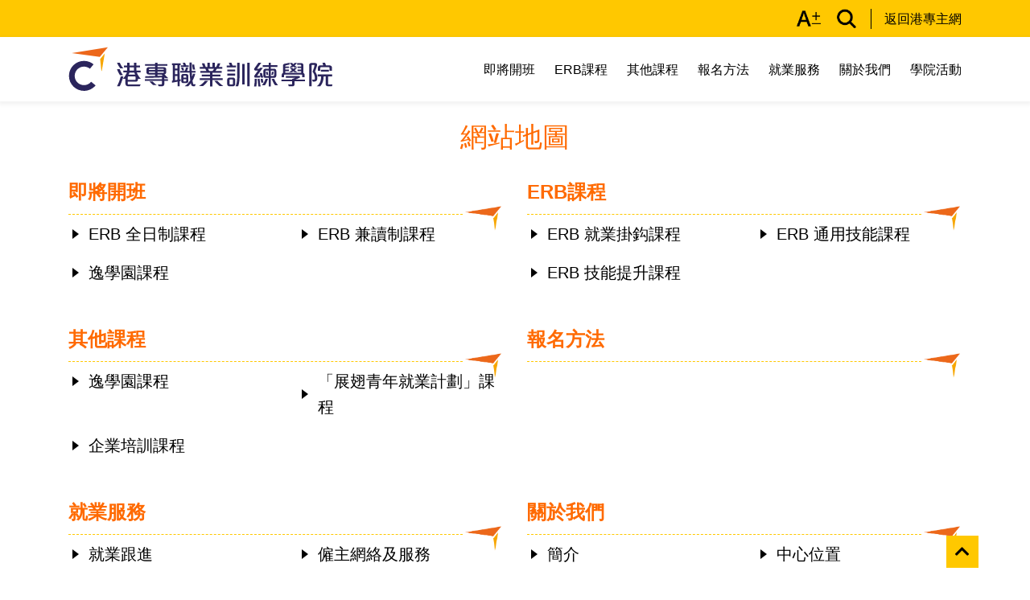

--- FILE ---
content_type: text/html; charset=UTF-8
request_url: https://www.hkctsvt.edu.hk/tc/sitemap
body_size: 4625
content:
<!doctype html>
<html lang="tc">

<head>
    
    <meta charset="utf-8">
    <meta name="viewport" content="width=device-width, initial-scale=1.0, maximum-scale=1.0, user-scalable=0">
    <meta name="csrf-token" content="cGFkvMfN4BX5bpzO06RwTrhw2KduD0uyGwtjRpHK">
    <meta name="apple-mobile-web-app-capable" content="yes">
    <meta name="apple-touch-fullscreen" content="yes">
    <meta http-equiv="X-UA-Compatible" content="IE=edge">
            <link rel="alternate" href="http://www.hkctsvt.edu.hk/tc/sitemap"
            hreflang="">
                    <meta name="msvalidate.01" content="8C87FE489631B95540AA8175E58D576A" />
            <meta name="facebook-domain-verification" content="5izoagce7xz8de3r8osr1wpxdcqddk" />
                        
    <title>HKCT SiteMap</title>

    
    <link rel="shortcut icon" href="/favicon.ico" type="image/x-icon">

    <!-- Styles -->
    <link rel="stylesheet" href="https://www.hkctsvt.edu.hk/vendor/fontawesome/css/all.css">
    <link rel="stylesheet" href="/css/front/svt.min.css">
    
            <!-- Google Tag Manager -->
        <script>
            (function(w, d, s, l, i) {
                w[l] = w[l] || [];
                w[l].push({
                    'gtm.start': new Date().getTime(),
                    event: 'gtm.js'
                });
                var f = d.getElementsByTagName(s)[0],
                    j = d.createElement(s),
                    dl = l != 'dataLayer' ? '&l=' + l : '';
                j.async = true;
                j.src =
                    'https://www.googletagmanager.com/gtm.js?id=' + i + dl;
                f.parentNode.insertBefore(j, f);
            })(window, document, 'script', 'dataLayer', 'GTM-P7FGLCC');
        </script>
        <!-- End Google Tag Manager -->
    
            <meta name="google-site-verification" content="FhVVihXRwBWnQ2yrjHW2XQOXAYScno-Su-_lnJWgcO0" />
    
    
    <script type="application/ld+json">
        {
            "@context": "https://schema.org",
            "@type": "EducationalOrganization",
            "name": "港專職業訓練學院",
            "url": "https://www.hkctsvt.edu.hk/tc",
            "logo": "https://hkctsvt.edu.hk/images/svt/logo.svg",
            "contactPoint": {
                "@type": "ContactPoint",
                "telephone": "85227119820",
                "contactType": "customer service"
            }
        }
    </script>
</head>

<body id="body">
            <!-- Google Tag Manager (noscript) -->
        <noscript><iframe src="https://www.googletagmanager.com/ns.html?id=GTM-P7FGLCC" height="0"
                width="0" style="display:none;visibility:hidden"></iframe></noscript>
        <!-- End Google Tag Manager (noscript) -->
    
    
    <header>
    <div class="top-bar">
        <div class="container">
            <div class="d-flex">
                <a class="ml-auto mr-3" href="https://www.hkctsvt.edu.hk/tc/textsize">
                    <div class="icon textsize"></div>
                </a>
                <a href="https://www.hkctsvt.edu.hk/tc/search">
                    <div class="icon search-black"></div>
                </a>
                <a class="back_hkct" href="https://www.hkct.edu.hk">返回港專主網</a>
            </div>
        </div>
    </div>

    <div class="main">
        <div class="container">
            <div class="d-flex flex-column flex-lg-row">
                <div class="bar d-flex">
                    <div class="logo my-2">
                        <a href="/"></a>
                        <div class="svt-logo w-100"><img class="h-100" src="https://www.hkctsvt.edu.hk/images/svt/logo.svg" /></div>
                    </div>
                    <div class="mobile">
                    <a href="https://www.hkctsvt.edu.hk/tc/search" id="search-btn" class="my-auto ml-auto px-2">
                        <i class="fas fa-search"></i>
                    </a>
                    <button type="button" id="menu-btn" class="my-auto mx-2 px-2">
                        <i class="fas fa-bars"></i>
                        <i class="fas fa-times"></i>
                    </button>
                    </div>
                </div>

                <div class="menu">
                    <ul>
                                                <li>
                            <div class="label">
                                <a href="#">
                                    <span>即將開班</span>
                                </a>
                                                                <button type="button" class="btn theme-text"><i class="fas fa-caret-down"></i></button>
                                                            </div>
                                                        <ul class="p-3">
                                <h5 class="mt-3 mb-2 ml-1 font-weight-bold d-none d-lg-block w-100">
                                    即將開班</h5>
                                                                <li>
                                    <div class="label">
                                        <a
                                            href="/upcoming-class?category=ft-programme">
                                            ERB 全日制課程
                                        </a>
                                    </div>
                                                                    </li>
                                                                <li>
                                    <div class="label">
                                        <a
                                            href="/upcoming-class?category=pt-programme">
                                            ERB 兼讀制課程
                                        </a>
                                    </div>
                                                                    </li>
                                                                <li>
                                    <div class="label">
                                        <a
                                            href="/upcoming-class?category=short-course">
                                             逸學園課程
                                        </a>
                                    </div>
                                                                    </li>
                                                            </ul>
                                                    </li>
                                                <li>
                            <div class="label">
                                <a href="javascript:void(0)">
                                    <span>ERB課程</span>
                                </a>
                                                                <button type="button" class="btn theme-text"><i class="fas fa-caret-down"></i></button>
                                                            </div>
                                                        <ul class="p-3">
                                <h5 class="mt-3 mb-2 ml-1 font-weight-bold d-none d-lg-block w-100">
                                    ERB課程</h5>
                                                                <li>
                                    <div class="label">
                                        <a
                                            href="/programmes?category=erb-placement-tied-courses">
                                            ERB 就業掛鈎課程
                                        </a>
                                    </div>
                                                                    </li>
                                                                <li>
                                    <div class="label">
                                        <a
                                            href="/programmes?category=erb-generic-skills-courses">
                                            ERB 通用技能課程
                                        </a>
                                    </div>
                                                                    </li>
                                                                <li>
                                    <div class="label">
                                        <a
                                            href="/programmes?category=erb-skills-upgrading-courses">
                                            ERB 技能提升課程
                                        </a>
                                    </div>
                                                                    </li>
                                                            </ul>
                                                    </li>
                                                <li>
                            <div class="label">
                                <a href="javascript:void(0)">
                                    <span>其他課程</span>
                                </a>
                                                                <button type="button" class="btn theme-text"><i class="fas fa-caret-down"></i></button>
                                                            </div>
                                                        <ul class="p-3">
                                <h5 class="mt-3 mb-2 ml-1 font-weight-bold d-none d-lg-block w-100">
                                    其他課程</h5>
                                                                <li>
                                    <div class="label">
                                        <a
                                            href="/programmes?category=short-course">
                                            逸學園課程
                                        </a>
                                    </div>
                                                                    </li>
                                                                <li>
                                    <div class="label">
                                        <a
                                            href="/yetp">
                                            「展翅青年就業計劃」課程
                                        </a>
                                    </div>
                                                                    </li>
                                                                <li>
                                    <div class="label">
                                        <a
                                            href="/corporate-training">
                                            企業培訓課程
                                        </a>
                                    </div>
                                                                    </li>
                                                            </ul>
                                                    </li>
                                                <li>
                            <div class="label">
                                <a href="/application">
                                    <span>報名方法</span>
                                </a>
                                                            </div>
                                                    </li>
                                                <li>
                            <div class="label">
                                <a href="/placement">
                                    <span>就業服務</span>
                                </a>
                                                                <button type="button" class="btn theme-text"><i class="fas fa-caret-down"></i></button>
                                                            </div>
                                                        <ul class="p-3">
                                <h5 class="mt-3 mb-2 ml-1 font-weight-bold d-none d-lg-block w-100">
                                    就業服務</h5>
                                                                <li>
                                    <div class="label">
                                        <a
                                            href="/placement/placement-follow-up-service">
                                            就業跟進
                                        </a>
                                    </div>
                                                                    </li>
                                                                <li>
                                    <div class="label">
                                        <a
                                            href="https://www.hkct.edu.hk/tc/network/employers">
                                            僱主網絡及服務
                                        </a>
                                    </div>
                                                                    </li>
                                                                <li>
                                    <div class="label">
                                        <a
                                            href="https://placements.hkctsvt.edu.hk">
                                            網上空缺平台
                                        </a>
                                    </div>
                                                                    </li>
                                                            </ul>
                                                    </li>
                                                <li>
                            <div class="label">
                                <a href="/about-us">
                                    <span>關於我們</span>
                                </a>
                                                                <button type="button" class="btn theme-text"><i class="fas fa-caret-down"></i></button>
                                                            </div>
                                                        <ul class="p-3">
                                <h5 class="mt-3 mb-2 ml-1 font-weight-bold d-none d-lg-block w-100">
                                    關於我們</h5>
                                                                <li>
                                    <div class="label">
                                        <a
                                            href="/about-us/introduction">
                                            簡介
                                        </a>
                                    </div>
                                                                    </li>
                                                                <li>
                                    <div class="label">
                                        <a
                                            href="/about-us/location">
                                            中心位置
                                        </a>
                                    </div>
                                                                    </li>
                                                                <li>
                                    <div class="label">
                                        <a
                                            href="/about-us/facilities">
                                            設施介紹
                                        </a>
                                    </div>
                                                                    </li>
                                                                <li>
                                    <div class="label">
                                        <a
                                            href="/about-us/prizes">
                                            獎項及殊榮
                                        </a>
                                    </div>
                                                                    </li>
                                                                <li>
                                    <div class="label">
                                        <a
                                            href="/about-us/media-coverage">
                                            傳媒報導
                                        </a>
                                    </div>
                                                                    </li>
                                                                <li>
                                    <div class="label">
                                        <a
                                            href="/about-us/instructors">
                                            星級導師
                                        </a>
                                    </div>
                                                                    </li>
                                                            </ul>
                                                    </li>
                                                <li>
                            <div class="label">
                                <a href="/campuses-activities">
                                    <span>學院活動</span>
                                </a>
                                                                <button type="button" class="btn theme-text"><i class="fas fa-caret-down"></i></button>
                                                            </div>
                                                        <ul class="p-3">
                                <h5 class="mt-3 mb-2 ml-1 font-weight-bold d-none d-lg-block w-100">
                                    學院活動</h5>
                                                                <li>
                                    <div class="label">
                                        <a
                                            href="/campuses-activities/activities">
                                            最新活動
                                        </a>
                                    </div>
                                                                    </li>
                                                                <li>
                                    <div class="label">
                                        <a
                                            href="/campuses-activities/snapshots">
                                            活動花絮
                                        </a>
                                    </div>
                                                                    </li>
                                                                <li>
                                    <div class="label">
                                        <a
                                            href="/campuses-activities/alumni">
                                            同學會簡介及活動
                                        </a>
                                    </div>
                                                                    </li>
                                                            </ul>
                                                    </li>
                                            </ul>
                    <div class="top-items">
                        <a href="https://www.hkctsvt.edu.hk/tc/textsize">
                            <img src="https://www.hkctsvt.edu.hk/images/icons/font-size.png" alt="font-size-swtich">
                        </a>
                        <a class="back_hkct my-auto mr-3 font-weight-bold color-white"
                            href="https://www.hkct.edu.hk">返回港專主網</a>
                    </div>
                </div>
            </div>
        </div>
    </div>

    <div class="background"></div>
</header>

    
    <div id="app">
        
<div class="sitemap">
    <div class="container">
        <h2 class="text-center color-orange my-4">網站地圖</h2>
        
        <div class="list-level1">
            <div class="row">
                                <div class="col-12 col-lg-6">
                    <div class="level1-item">
                        <div class="level1-title">
                            <a href="#">
                                <span>即將開班</span>
                            </a>
                        </div>
                        <div class="line"></div>
                        
                        <div class="list-level2">
                            <div class="row">
                                                                <div class="col-12 col-lg-6">
                                    <div class="level2-item">
                                        <div class="level2-title">
                                            <a
                                                href="/upcoming-class?category=ft-programme">
                                                ERB 全日制課程
                                            </a>
                                        </div>
                                        
                                        <div class="list-level3">
                                            <ul class="level3-item">
                                                                                            </ul>
                                        </div>
                                    </div>
                                </div>
                                                                <div class="col-12 col-lg-6">
                                    <div class="level2-item">
                                        <div class="level2-title">
                                            <a
                                                href="/upcoming-class?category=pt-programme">
                                                ERB 兼讀制課程
                                            </a>
                                        </div>
                                        
                                        <div class="list-level3">
                                            <ul class="level3-item">
                                                                                            </ul>
                                        </div>
                                    </div>
                                </div>
                                                                <div class="col-12 col-lg-6">
                                    <div class="level2-item">
                                        <div class="level2-title">
                                            <a
                                                href="/upcoming-class?category=short-course">
                                                 逸學園課程
                                            </a>
                                        </div>
                                        
                                        <div class="list-level3">
                                            <ul class="level3-item">
                                                                                            </ul>
                                        </div>
                                    </div>
                                </div>
                                                            </div>
                        </div>
                    </div>
                </div>
                                <div class="col-12 col-lg-6">
                    <div class="level1-item">
                        <div class="level1-title">
                            <a href="javascript:void(0)">
                                <span>ERB課程</span>
                            </a>
                        </div>
                        <div class="line"></div>
                        
                        <div class="list-level2">
                            <div class="row">
                                                                <div class="col-12 col-lg-6">
                                    <div class="level2-item">
                                        <div class="level2-title">
                                            <a
                                                href="/programmes?category=erb-placement-tied-courses">
                                                ERB 就業掛鈎課程
                                            </a>
                                        </div>
                                        
                                        <div class="list-level3">
                                            <ul class="level3-item">
                                                                                            </ul>
                                        </div>
                                    </div>
                                </div>
                                                                <div class="col-12 col-lg-6">
                                    <div class="level2-item">
                                        <div class="level2-title">
                                            <a
                                                href="/programmes?category=erb-generic-skills-courses">
                                                ERB 通用技能課程
                                            </a>
                                        </div>
                                        
                                        <div class="list-level3">
                                            <ul class="level3-item">
                                                                                            </ul>
                                        </div>
                                    </div>
                                </div>
                                                                <div class="col-12 col-lg-6">
                                    <div class="level2-item">
                                        <div class="level2-title">
                                            <a
                                                href="/programmes?category=erb-skills-upgrading-courses">
                                                ERB 技能提升課程
                                            </a>
                                        </div>
                                        
                                        <div class="list-level3">
                                            <ul class="level3-item">
                                                                                            </ul>
                                        </div>
                                    </div>
                                </div>
                                                            </div>
                        </div>
                    </div>
                </div>
                                <div class="col-12 col-lg-6">
                    <div class="level1-item">
                        <div class="level1-title">
                            <a href="javascript:void(0)">
                                <span>其他課程</span>
                            </a>
                        </div>
                        <div class="line"></div>
                        
                        <div class="list-level2">
                            <div class="row">
                                                                <div class="col-12 col-lg-6">
                                    <div class="level2-item">
                                        <div class="level2-title">
                                            <a
                                                href="/programmes?category=short-course">
                                                逸學園課程
                                            </a>
                                        </div>
                                        
                                        <div class="list-level3">
                                            <ul class="level3-item">
                                                                                            </ul>
                                        </div>
                                    </div>
                                </div>
                                                                <div class="col-12 col-lg-6">
                                    <div class="level2-item">
                                        <div class="level2-title">
                                            <a
                                                href="/yetp">
                                                「展翅青年就業計劃」課程
                                            </a>
                                        </div>
                                        
                                        <div class="list-level3">
                                            <ul class="level3-item">
                                                                                            </ul>
                                        </div>
                                    </div>
                                </div>
                                                                <div class="col-12 col-lg-6">
                                    <div class="level2-item">
                                        <div class="level2-title">
                                            <a
                                                href="/corporate-training">
                                                企業培訓課程
                                            </a>
                                        </div>
                                        
                                        <div class="list-level3">
                                            <ul class="level3-item">
                                                                                            </ul>
                                        </div>
                                    </div>
                                </div>
                                                            </div>
                        </div>
                    </div>
                </div>
                                <div class="col-12 col-lg-6">
                    <div class="level1-item">
                        <div class="level1-title">
                            <a href="/application">
                                <span>報名方法</span>
                            </a>
                        </div>
                        <div class="line"></div>
                        
                        <div class="list-level2">
                            <div class="row">
                                                            </div>
                        </div>
                    </div>
                </div>
                                <div class="col-12 col-lg-6">
                    <div class="level1-item">
                        <div class="level1-title">
                            <a href="/placement">
                                <span>就業服務</span>
                            </a>
                        </div>
                        <div class="line"></div>
                        
                        <div class="list-level2">
                            <div class="row">
                                                                <div class="col-12 col-lg-6">
                                    <div class="level2-item">
                                        <div class="level2-title">
                                            <a
                                                href="/placement/placement-follow-up-service">
                                                就業跟進
                                            </a>
                                        </div>
                                        
                                        <div class="list-level3">
                                            <ul class="level3-item">
                                                                                            </ul>
                                        </div>
                                    </div>
                                </div>
                                                                <div class="col-12 col-lg-6">
                                    <div class="level2-item">
                                        <div class="level2-title">
                                            <a
                                                href="https://www.hkct.edu.hk/tc/network/employers">
                                                僱主網絡及服務
                                            </a>
                                        </div>
                                        
                                        <div class="list-level3">
                                            <ul class="level3-item">
                                                                                            </ul>
                                        </div>
                                    </div>
                                </div>
                                                                <div class="col-12 col-lg-6">
                                    <div class="level2-item">
                                        <div class="level2-title">
                                            <a
                                                href="https://placements.hkctsvt.edu.hk">
                                                網上空缺平台
                                            </a>
                                        </div>
                                        
                                        <div class="list-level3">
                                            <ul class="level3-item">
                                                                                            </ul>
                                        </div>
                                    </div>
                                </div>
                                                            </div>
                        </div>
                    </div>
                </div>
                                <div class="col-12 col-lg-6">
                    <div class="level1-item">
                        <div class="level1-title">
                            <a href="/about-us">
                                <span>關於我們</span>
                            </a>
                        </div>
                        <div class="line"></div>
                        
                        <div class="list-level2">
                            <div class="row">
                                                                <div class="col-12 col-lg-6">
                                    <div class="level2-item">
                                        <div class="level2-title">
                                            <a
                                                href="/about-us/introduction">
                                                簡介
                                            </a>
                                        </div>
                                        
                                        <div class="list-level3">
                                            <ul class="level3-item">
                                                                                            </ul>
                                        </div>
                                    </div>
                                </div>
                                                                <div class="col-12 col-lg-6">
                                    <div class="level2-item">
                                        <div class="level2-title">
                                            <a
                                                href="/about-us/location">
                                                中心位置
                                            </a>
                                        </div>
                                        
                                        <div class="list-level3">
                                            <ul class="level3-item">
                                                                                            </ul>
                                        </div>
                                    </div>
                                </div>
                                                                <div class="col-12 col-lg-6">
                                    <div class="level2-item">
                                        <div class="level2-title">
                                            <a
                                                href="/about-us/facilities">
                                                設施介紹
                                            </a>
                                        </div>
                                        
                                        <div class="list-level3">
                                            <ul class="level3-item">
                                                                                            </ul>
                                        </div>
                                    </div>
                                </div>
                                                                <div class="col-12 col-lg-6">
                                    <div class="level2-item">
                                        <div class="level2-title">
                                            <a
                                                href="/about-us/prizes">
                                                獎項及殊榮
                                            </a>
                                        </div>
                                        
                                        <div class="list-level3">
                                            <ul class="level3-item">
                                                                                            </ul>
                                        </div>
                                    </div>
                                </div>
                                                                <div class="col-12 col-lg-6">
                                    <div class="level2-item">
                                        <div class="level2-title">
                                            <a
                                                href="/about-us/media-coverage">
                                                傳媒報導
                                            </a>
                                        </div>
                                        
                                        <div class="list-level3">
                                            <ul class="level3-item">
                                                                                            </ul>
                                        </div>
                                    </div>
                                </div>
                                                                <div class="col-12 col-lg-6">
                                    <div class="level2-item">
                                        <div class="level2-title">
                                            <a
                                                href="/about-us/instructors">
                                                星級導師
                                            </a>
                                        </div>
                                        
                                        <div class="list-level3">
                                            <ul class="level3-item">
                                                                                            </ul>
                                        </div>
                                    </div>
                                </div>
                                                            </div>
                        </div>
                    </div>
                </div>
                                <div class="col-12 col-lg-6">
                    <div class="level1-item">
                        <div class="level1-title">
                            <a href="/campuses-activities">
                                <span>學院活動</span>
                            </a>
                        </div>
                        <div class="line"></div>
                        
                        <div class="list-level2">
                            <div class="row">
                                                                <div class="col-12 col-lg-6">
                                    <div class="level2-item">
                                        <div class="level2-title">
                                            <a
                                                href="/campuses-activities/activities">
                                                最新活動
                                            </a>
                                        </div>
                                        
                                        <div class="list-level3">
                                            <ul class="level3-item">
                                                                                            </ul>
                                        </div>
                                    </div>
                                </div>
                                                                <div class="col-12 col-lg-6">
                                    <div class="level2-item">
                                        <div class="level2-title">
                                            <a
                                                href="/campuses-activities/snapshots">
                                                活動花絮
                                            </a>
                                        </div>
                                        
                                        <div class="list-level3">
                                            <ul class="level3-item">
                                                                                            </ul>
                                        </div>
                                    </div>
                                </div>
                                                                <div class="col-12 col-lg-6">
                                    <div class="level2-item">
                                        <div class="level2-title">
                                            <a
                                                href="/campuses-activities/alumni">
                                                同學會簡介及活動
                                            </a>
                                        </div>
                                        
                                        <div class="list-level3">
                                            <ul class="level3-item">
                                                                                            </ul>
                                        </div>
                                    </div>
                                </div>
                                                            </div>
                        </div>
                    </div>
                </div>
                            </div>
        </div>
    </div>
    <div class="__component_customview_back_to_home bg-orange">
	<div class="prev " data-url="/">
		<div class="wrapper">
			<div class="prev-page mr-3">
                <img src="https://www.hkctsvt.edu.hk/images/svt/icon/nav-prev-white.png" alt="next news" />
            </div>
			<div class="label my-auto">回到首頁</div>
		</div>
	</div>
	</div>
</div>

        
        <footer>
    <div class="sitemap">
        <div class="container">
            <div class="menu-item-wrapper row d-none d-lg-flex pt-4 pb-3">

                                <ul class="col-3 py-4">
                    <li class="mb-3"><a href="#"><span
                                class="title font-weight-bold">即將開班</span></a></li>
                                        <li class="my-1 font-weight-light">
                        <a
                            href="/upcoming-class?category=ft-programme">ERB 全日制課程</a>
                    </li>
                                        <li class="my-1 font-weight-light">
                        <a
                            href="/upcoming-class?category=pt-programme">ERB 兼讀制課程</a>
                    </li>
                                        <li class="my-1 font-weight-light">
                        <a
                            href="/upcoming-class?category=short-course"> 逸學園課程</a>
                    </li>
                                    </ul>
                                <ul class="col-3 py-4">
                    <li class="mb-3"><a href="javascript:void(0)"><span
                                class="title font-weight-bold">ERB課程</span></a></li>
                                        <li class="my-1 font-weight-light">
                        <a
                            href="/programmes?category=erb-placement-tied-courses">ERB 就業掛鈎課程</a>
                    </li>
                                        <li class="my-1 font-weight-light">
                        <a
                            href="/programmes?category=erb-generic-skills-courses">ERB 通用技能課程</a>
                    </li>
                                        <li class="my-1 font-weight-light">
                        <a
                            href="/programmes?category=erb-skills-upgrading-courses">ERB 技能提升課程</a>
                    </li>
                                    </ul>
                                <ul class="col-3 py-4">
                    <li class="mb-3"><a href="javascript:void(0)"><span
                                class="title font-weight-bold">其他課程</span></a></li>
                                        <li class="my-1 font-weight-light">
                        <a
                            href="/programmes?category=short-course">逸學園課程</a>
                    </li>
                                        <li class="my-1 font-weight-light">
                        <a
                            href="/yetp">「展翅青年就業計劃」課程</a>
                    </li>
                                        <li class="my-1 font-weight-light">
                        <a
                            href="/corporate-training">企業培訓課程</a>
                    </li>
                                    </ul>
                                <ul class="col-3 py-4">
                    <li class="mb-3"><a href="/application"><span
                                class="title font-weight-bold">報名方法</span></a></li>
                                    </ul>
                                <ul class="col-3 py-4">
                    <li class="mb-3"><a href="/placement"><span
                                class="title font-weight-bold">就業服務</span></a></li>
                                        <li class="my-1 font-weight-light">
                        <a
                            href="/placement/placement-follow-up-service">就業跟進</a>
                    </li>
                                        <li class="my-1 font-weight-light">
                        <a
                            href="https://www.hkct.edu.hk/tc/network/employers">僱主網絡及服務</a>
                    </li>
                                        <li class="my-1 font-weight-light">
                        <a
                            href="https://placements.hkctsvt.edu.hk">網上空缺平台</a>
                    </li>
                                    </ul>
                                <ul class="col-3 py-4">
                    <li class="mb-3"><a href="/about-us"><span
                                class="title font-weight-bold">關於我們</span></a></li>
                                        <li class="my-1 font-weight-light">
                        <a
                            href="/about-us/introduction">簡介</a>
                    </li>
                                        <li class="my-1 font-weight-light">
                        <a
                            href="/about-us/location">中心位置</a>
                    </li>
                                        <li class="my-1 font-weight-light">
                        <a
                            href="/about-us/facilities">設施介紹</a>
                    </li>
                                        <li class="my-1 font-weight-light">
                        <a
                            href="/about-us/prizes">獎項及殊榮</a>
                    </li>
                                        <li class="my-1 font-weight-light">
                        <a
                            href="/about-us/media-coverage">傳媒報導</a>
                    </li>
                                        <li class="my-1 font-weight-light">
                        <a
                            href="/about-us/instructors">星級導師</a>
                    </li>
                                    </ul>
                                <ul class="col-3 py-4">
                    <li class="mb-3"><a href="/campuses-activities"><span
                                class="title font-weight-bold">學院活動</span></a></li>
                                        <li class="my-1 font-weight-light">
                        <a
                            href="/campuses-activities/activities">最新活動</a>
                    </li>
                                        <li class="my-1 font-weight-light">
                        <a
                            href="/campuses-activities/snapshots">活動花絮</a>
                    </li>
                                        <li class="my-1 font-weight-light">
                        <a
                            href="/campuses-activities/alumni">同學會簡介及活動</a>
                    </li>
                                    </ul>
                            </div>
        </div>
    </div>

    <div class="container">
        <div class="d-flex flex-column flex-lg-row py-3">
            <h5 class="text-center my-auto py-4 py-lg-0 font-weight-bold d-none d-lg-flex">
                <div>與我們聯繫</div></h5>
            <h3 class="text-center my-auto py-4 py-lg-0 font-weight-bold d-flex d-lg-none">
                <div>與我們聯繫</div></h3>

            
            <div class="icons my-auto d-flex justify-content-center pb-4 pb-md-0 ml-lg-3">
                <a href="tel:27119820"
                    class="py-2 px-3 px-lg-2">
                    <img class="" src="https://www.hkctsvt.edu.hk/images/icons/phone-svt.png">
                </a>
                
                <a href="mailto:svt@hkct.edu.hk"
                    class="py-2 px-3 px-lg-2">
                    <img class="" src="https://www.hkctsvt.edu.hk/images/icons/mail-svt.png">
                </a>
                <a href="https://www.facebook.com/hkctsvt"
                    class="py-2 px-3 px-lg-2">
                    <img class="" src="https://www.hkctsvt.edu.hk/images/icons/facebook-svt.png">
                </a>
                <a href="https://www.instagram.com/hkct_svt/"
                    class="py-2 px-3 px-lg-2">
                    <img class="" src="https://www.hkctsvt.edu.hk/images/icons/instagram-svt.png">
                </a>
            </div>

            
            <div class="pt-4 mt-3 mt-lg-0 pt-lg-0 mx-auto mr-lg-0 d-flex align-items-center">
                                <div class="link px-2 my-auto">
                    <a
                        href="/sitemap">網站地圖</a>
                </div>
                                <div class="link px-2 my-auto">
                    <a
                        href="/general-enquiry">聯絡我們</a>
                </div>
                                <div class="link px-2 my-auto">
                    <a
                        href="/disclaimer">免責條例</a>
                </div>
                                <div class="link px-2 my-auto">
                    <a
                        href="/privacy-policy">個人資料私隱政策</a>
                </div>
                            </div>

            
            <div class="pl-lg-2 pt-2 pt-lg-0 text-center copy-right d-flex my-auto">
                <div>
                    版權所有 © 2025年 港專
                </div>
            </div>
        </div>
    </div>
</footer>
    </div>

    <div id="back-to-top">
        <i class="fas fa-chevron-up"></i>
    </div>

    
    <script src="/js/front/svt.min.js"></script>
        


</body>

</html>


--- FILE ---
content_type: text/css
request_url: https://www.hkctsvt.edu.hk/css/front/svt.min.css
body_size: 41167
content:
@import url(https://fonts.googleapis.com/css?family=Noto+Sans+SC:100,500|Noto+Sans+TC&display=swap&subset=chinese-simplified,chinese-traditional);@font-face{font-family:swiper-icons;src:url("data:application/font-woff;charset=utf-8;base64, [base64]//wADZ2x5ZgAAAywAAADMAAAD2MHtryVoZWFkAAABbAAAADAAAAA2E2+eoWhoZWEAAAGcAAAAHwAAACQC9gDzaG10eAAAAigAAAAZAAAArgJkABFsb2NhAAAC0AAAAFoAAABaFQAUGG1heHAAAAG8AAAAHwAAACAAcABAbmFtZQAAA/gAAAE5AAACXvFdBwlwb3N0AAAFNAAAAGIAAACE5s74hXjaY2BkYGAAYpf5Hu/j+W2+MnAzMYDAzaX6QjD6/4//Bxj5GA8AuRwMYGkAPywL13jaY2BkYGA88P8Agx4j+/8fQDYfA1AEBWgDAIB2BOoAeNpjYGRgYNBh4GdgYgABEMnIABJzYNADCQAACWgAsQB42mNgYfzCOIGBlYGB0YcxjYGBwR1Kf2WQZGhhYGBiYGVmgAFGBiQQkOaawtDAoMBQxXjg/wEGPcYDDA4wNUA2CCgwsAAAO4EL6gAAeNpj2M0gyAACqxgGNWBkZ2D4/wMA+xkDdgAAAHjaY2BgYGaAYBkGRgYQiAHyGMF8FgYHIM3DwMHABGQrMOgyWDLEM1T9/w8UBfEMgLzE////P/5//f/V/xv+r4eaAAeMbAxwIUYmIMHEgKYAYjUcsDAwsLKxc3BycfPw8jEQA/[base64]/uznmfPFBNODM2K7MTQ45YEAZqGP81AmGGcF3iPqOop0r1SPTaTbVkfUe4HXj97wYE+yNwWYxwWu4v1ugWHgo3S1XdZEVqWM7ET0cfnLGxWfkgR42o2PvWrDMBSFj/IHLaF0zKjRgdiVMwScNRAoWUoH78Y2icB/yIY09An6AH2Bdu/UB+yxopYshQiEvnvu0dURgDt8QeC8PDw7Fpji3fEA4z/PEJ6YOB5hKh4dj3EvXhxPqH/SKUY3rJ7srZ4FZnh1PMAtPhwP6fl2PMJMPDgeQ4rY8YT6Gzao0eAEA409DuggmTnFnOcSCiEiLMgxCiTI6Cq5DZUd3Qmp10vO0LaLTd2cjN4fOumlc7lUYbSQcZFkutRG7g6JKZKy0RmdLY680CDnEJ+UMkpFFe1RN7nxdVpXrC4aTtnaurOnYercZg2YVmLN/d/gczfEimrE/fs/bOuq29Zmn8tloORaXgZgGa78yO9/cnXm2BpaGvq25Dv9S4E9+5SIc9PqupJKhYFSSl47+Qcr1mYNAAAAeNptw0cKwkAAAMDZJA8Q7OUJvkLsPfZ6zFVERPy8qHh2YER+3i/BP83vIBLLySsoKimrqKqpa2hp6+jq6RsYGhmbmJqZSy0sraxtbO3sHRydnEMU4uR6yx7JJXveP7WrDycAAAAAAAH//wACeNpjYGRgYOABYhkgZgJCZgZNBkYGLQZtIJsFLMYAAAw3ALgAeNolizEKgDAQBCchRbC2sFER0YD6qVQiBCv/H9ezGI6Z5XBAw8CBK/m5iQQVauVbXLnOrMZv2oLdKFa8Pjuru2hJzGabmOSLzNMzvutpB3N42mNgZGBg4GKQYzBhYMxJLMlj4GBgAYow/P/PAJJhLM6sSoWKfWCAAwDAjgbRAAB42mNgYGBkAIIbCZo5IPrmUn0hGA0AO8EFTQAA") format("woff");font-weight:400;font-style:normal}:root{--swiper-theme-color:#007aff}.swiper-container{margin-left:auto;margin-right:auto;position:relative;overflow:hidden;list-style:none;padding:0;z-index:1}.swiper-container-vertical>.swiper-wrapper{flex-direction:column}.swiper-wrapper{position:relative;width:100%;height:100%;z-index:1;display:flex;transition-property:transform;box-sizing:content-box}.swiper-container-android .swiper-slide,.swiper-wrapper{transform:translateZ(0)}.swiper-container-multirow>.swiper-wrapper{flex-wrap:wrap}.swiper-container-multirow-column>.swiper-wrapper{flex-wrap:wrap;flex-direction:column}.swiper-container-free-mode>.swiper-wrapper{transition-timing-function:ease-out;margin:0 auto}.swiper-slide{flex-shrink:0;width:100%;height:100%;position:relative;transition-property:transform}.swiper-slide-invisible-blank{visibility:hidden}.swiper-container-autoheight,.swiper-container-autoheight .swiper-slide{height:auto}.swiper-container-autoheight .swiper-wrapper{align-items:flex-start;transition-property:transform,height}.swiper-container-3d{perspective:1200px}.swiper-container-3d .swiper-cube-shadow,.swiper-container-3d .swiper-slide,.swiper-container-3d .swiper-slide-shadow-bottom,.swiper-container-3d .swiper-slide-shadow-left,.swiper-container-3d .swiper-slide-shadow-right,.swiper-container-3d .swiper-slide-shadow-top,.swiper-container-3d .swiper-wrapper{transform-style:preserve-3d}.swiper-container-3d .swiper-slide-shadow-bottom,.swiper-container-3d .swiper-slide-shadow-left,.swiper-container-3d .swiper-slide-shadow-right,.swiper-container-3d .swiper-slide-shadow-top{position:absolute;left:0;top:0;width:100%;height:100%;pointer-events:none;z-index:10}.swiper-container-3d .swiper-slide-shadow-left{background-image:linear-gradient(270deg,rgba(0,0,0,.5),transparent)}.swiper-container-3d .swiper-slide-shadow-right{background-image:linear-gradient(90deg,rgba(0,0,0,.5),transparent)}.swiper-container-3d .swiper-slide-shadow-top{background-image:linear-gradient(0deg,rgba(0,0,0,.5),transparent)}.swiper-container-3d .swiper-slide-shadow-bottom{background-image:linear-gradient(180deg,rgba(0,0,0,.5),transparent)}.swiper-container-css-mode>.swiper-wrapper{overflow:auto;scrollbar-width:none;-ms-overflow-style:none}.swiper-container-css-mode>.swiper-wrapper::-webkit-scrollbar{display:none}.swiper-container-css-mode>.swiper-wrapper>.swiper-slide{scroll-snap-align:start start}.swiper-container-horizontal.swiper-container-css-mode>.swiper-wrapper{scroll-snap-type:x mandatory}.swiper-container-vertical.swiper-container-css-mode>.swiper-wrapper{scroll-snap-type:y mandatory}:root{--swiper-navigation-size:44px}.swiper-button-next,.swiper-button-prev{position:absolute;top:50%;width:calc(var(--swiper-navigation-size)/44*27);height:var(--swiper-navigation-size);margin-top:calc(-1*var(--swiper-navigation-size)/2);z-index:10;cursor:pointer;display:flex;align-items:center;justify-content:center;color:var(--swiper-navigation-color,var(--swiper-theme-color))}.swiper-button-next.swiper-button-disabled,.swiper-button-prev.swiper-button-disabled{opacity:.35;cursor:auto;pointer-events:none}.swiper-button-next:after,.swiper-button-prev:after{font-family:swiper-icons;font-size:var(--swiper-navigation-size)}.swiper-button-prev,.swiper-container-rtl .swiper-button-next{left:10px;right:auto}.swiper-button-prev:after,.swiper-container-rtl .swiper-button-next:after{content:"prev"}.swiper-button-next,.swiper-container-rtl .swiper-button-prev{right:10px;left:auto}.swiper-button-next:after,.swiper-container-rtl .swiper-button-prev:after{content:"next"}.swiper-button-next.swiper-button-white,.swiper-button-prev.swiper-button-white{--swiper-navigation-color:#fff}.swiper-button-next.swiper-button-black,.swiper-button-prev.swiper-button-black{--swiper-navigation-color:#000}.swiper-button-lock{display:none}.swiper-pagination{position:absolute;text-align:center;transition:opacity .3s;transform:translateZ(0);z-index:10}.swiper-pagination.swiper-pagination-hidden{opacity:0}.swiper-container-horizontal>.swiper-pagination-bullets,.swiper-pagination-custom,.swiper-pagination-fraction{bottom:10px;left:0;width:100%}.swiper-pagination-bullets-dynamic{overflow:hidden;font-size:0}.swiper-pagination-bullets-dynamic .swiper-pagination-bullet{transform:scale(.33);position:relative}.swiper-pagination-bullets-dynamic .swiper-pagination-bullet-active,.swiper-pagination-bullets-dynamic .swiper-pagination-bullet-active-main{transform:scale(1)}.swiper-pagination-bullets-dynamic .swiper-pagination-bullet-active-prev{transform:scale(.66)}.swiper-pagination-bullets-dynamic .swiper-pagination-bullet-active-prev-prev{transform:scale(.33)}.swiper-pagination-bullets-dynamic .swiper-pagination-bullet-active-next{transform:scale(.66)}.swiper-pagination-bullets-dynamic .swiper-pagination-bullet-active-next-next{transform:scale(.33)}.swiper-pagination-bullet{width:8px;height:8px;display:inline-block;border-radius:100%;background:#000;opacity:.2}button.swiper-pagination-bullet{border:none;margin:0;padding:0;box-shadow:none;-webkit-appearance:none;-moz-appearance:none;appearance:none}.swiper-pagination-clickable .swiper-pagination-bullet{cursor:pointer}.swiper-pagination-bullet-active{opacity:1;background:var(--swiper-pagination-color,var(--swiper-theme-color))}.swiper-container-vertical>.swiper-pagination-bullets{right:10px;top:50%;transform:translate3d(0,-50%,0)}.swiper-container-vertical>.swiper-pagination-bullets .swiper-pagination-bullet{margin:6px 0;display:block}.swiper-container-vertical>.swiper-pagination-bullets.swiper-pagination-bullets-dynamic{top:50%;transform:translateY(-50%);width:8px}.swiper-container-vertical>.swiper-pagination-bullets.swiper-pagination-bullets-dynamic .swiper-pagination-bullet{display:inline-block;transition:transform .2s,top .2s}.swiper-container-horizontal>.swiper-pagination-bullets .swiper-pagination-bullet{margin:0 4px}.swiper-container-horizontal>.swiper-pagination-bullets.swiper-pagination-bullets-dynamic{left:50%;transform:translateX(-50%);white-space:nowrap}.swiper-container-horizontal>.swiper-pagination-bullets.swiper-pagination-bullets-dynamic .swiper-pagination-bullet{transition:transform .2s,left .2s}.swiper-container-horizontal.swiper-container-rtl>.swiper-pagination-bullets-dynamic .swiper-pagination-bullet{transition:transform .2s,right .2s}.swiper-pagination-progressbar{background:rgba(0,0,0,.25);position:absolute}.swiper-pagination-progressbar .swiper-pagination-progressbar-fill{background:var(--swiper-pagination-color,var(--swiper-theme-color));position:absolute;left:0;top:0;width:100%;height:100%;transform:scale(0);transform-origin:left top}.swiper-container-rtl .swiper-pagination-progressbar .swiper-pagination-progressbar-fill{transform-origin:right top}.swiper-container-horizontal>.swiper-pagination-progressbar,.swiper-container-vertical>.swiper-pagination-progressbar.swiper-pagination-progressbar-opposite{width:100%;height:4px;left:0;top:0}.swiper-container-horizontal>.swiper-pagination-progressbar.swiper-pagination-progressbar-opposite,.swiper-container-vertical>.swiper-pagination-progressbar{width:4px;height:100%;left:0;top:0}.swiper-pagination-white{--swiper-pagination-color:#fff}.swiper-pagination-black{--swiper-pagination-color:#000}.swiper-pagination-lock{display:none}.swiper-scrollbar{border-radius:10px;position:relative;-ms-touch-action:none;background:rgba(0,0,0,.1)}.swiper-container-horizontal>.swiper-scrollbar{position:absolute;left:1%;bottom:3px;z-index:50;height:5px;width:98%}.swiper-container-vertical>.swiper-scrollbar{position:absolute;right:3px;top:1%;z-index:50;width:5px;height:98%}.swiper-scrollbar-drag{height:100%;width:100%;position:relative;background:rgba(0,0,0,.5);border-radius:10px;left:0;top:0}.swiper-scrollbar-cursor-drag{cursor:move}.swiper-scrollbar-lock{display:none}.swiper-zoom-container{width:100%;height:100%;display:flex;justify-content:center;align-items:center;text-align:center}.swiper-zoom-container>canvas,.swiper-zoom-container>img,.swiper-zoom-container>svg{max-width:100%;max-height:100%;object-fit:contain}.swiper-slide-zoomed{cursor:move}.swiper-lazy-preloader{width:42px;height:42px;position:absolute;left:50%;top:50%;margin-left:-21px;margin-top:-21px;z-index:10;transform-origin:50%;animation:swiper-preloader-spin 1s linear infinite;box-sizing:border-box;border-radius:50%;border:4px solid var(--swiper-preloader-color,var(--swiper-theme-color));border-top:4px solid transparent}.swiper-lazy-preloader-white{--swiper-preloader-color:#fff}.swiper-lazy-preloader-black{--swiper-preloader-color:#000}@keyframes swiper-preloader-spin{to{transform:rotate(1turn)}}.swiper-container .swiper-notification{position:absolute;left:0;top:0;pointer-events:none;opacity:0;z-index:-1000}.swiper-container-fade.swiper-container-free-mode .swiper-slide{transition-timing-function:ease-out}.swiper-container-fade .swiper-slide{pointer-events:none;transition-property:opacity}.swiper-container-fade .swiper-slide .swiper-slide{pointer-events:none}.swiper-container-fade .swiper-slide-active,.swiper-container-fade .swiper-slide-active .swiper-slide-active{pointer-events:auto}.swiper-container-cube{overflow:visible}.swiper-container-cube .swiper-slide{pointer-events:none;-webkit-backface-visibility:hidden;backface-visibility:hidden;z-index:1;visibility:hidden;transform-origin:0 0;width:100%;height:100%}.swiper-container-cube .swiper-slide .swiper-slide{pointer-events:none}.swiper-container-cube.swiper-container-rtl .swiper-slide{transform-origin:100% 0}.swiper-container-cube .swiper-slide-active,.swiper-container-cube .swiper-slide-active .swiper-slide-active{pointer-events:auto}.swiper-container-cube .swiper-slide-active,.swiper-container-cube .swiper-slide-next,.swiper-container-cube .swiper-slide-next+.swiper-slide,.swiper-container-cube .swiper-slide-prev{pointer-events:auto;visibility:visible}.swiper-container-cube .swiper-slide-shadow-bottom,.swiper-container-cube .swiper-slide-shadow-left,.swiper-container-cube .swiper-slide-shadow-right,.swiper-container-cube .swiper-slide-shadow-top{z-index:0;-webkit-backface-visibility:hidden;backface-visibility:hidden}.swiper-container-cube .swiper-cube-shadow{position:absolute;left:0;bottom:0;width:100%;height:100%;background:#000;opacity:.6;-webkit-filter:blur(50px);filter:blur(50px);z-index:0}.swiper-container-flip{overflow:visible}.swiper-container-flip .swiper-slide{pointer-events:none;-webkit-backface-visibility:hidden;backface-visibility:hidden;z-index:1}.swiper-container-flip .swiper-slide .swiper-slide{pointer-events:none}.swiper-container-flip .swiper-slide-active,.swiper-container-flip .swiper-slide-active .swiper-slide-active{pointer-events:auto}.swiper-container-flip .swiper-slide-shadow-bottom,.swiper-container-flip .swiper-slide-shadow-left,.swiper-container-flip .swiper-slide-shadow-right,.swiper-container-flip .swiper-slide-shadow-top{z-index:0;-webkit-backface-visibility:hidden;backface-visibility:hidden}


/*!
Animate.css - http://daneden.me/animate
Licensed under the MIT license

Copyright (c) 2013 Daniel Eden

Permission is hereby granted, free of charge, to any person obtaining a copy of this software and associated documentation files (the "Software"), to deal in the Software without restriction, including without limitation the rights to use, copy, modify, merge, publish, distribute, sublicense, and/or sell copies of the Software, and to permit persons to whom the Software is furnished to do so, subject to the following conditions:

The above copyright notice and this permission notice shall be included in all copies or substantial portions of the Software.

THE SOFTWARE IS PROVIDED "AS IS", WITHOUT WARRANTY OF ANY KIND, EXPRESS OR IMPLIED, INCLUDING BUT NOT LIMITED TO THE WARRANTIES OF MERCHANTABILITY, FITNESS FOR A PARTICULAR PURPOSE AND NONINFRINGEMENT. IN NO EVENT SHALL THE AUTHORS OR COPYRIGHT HOLDERS BE LIABLE FOR ANY CLAIM, DAMAGES OR OTHER LIABILITY, WHETHER IN AN ACTION OF CONTRACT, TORT OR OTHERWISE, ARISING FROM, OUT OF OR IN CONNECTION WITH THE SOFTWARE OR THE USE OR OTHER DEALINGS IN THE SOFTWARE.
*/.animated{-webkit-animation-duration:1s;animation-duration:1s;-webkit-animation-fill-mode:both;animation-fill-mode:both}.animated.hinge{-webkit-animation-duration:2s;animation-duration:2s}@-webkit-keyframes bounce{0%,20%,50%,80%,to{transform:translateY(0)}40%{transform:translateY(-30px)}60%{transform:translateY(-15px)}}@keyframes bounce{0%,20%,50%,80%,to{transform:translateY(0)}40%{transform:translateY(-30px)}60%{transform:translateY(-15px)}}.bounce{-webkit-animation-name:bounce;animation-name:bounce}@-webkit-keyframes flash{0%,50%,to{opacity:1}25%,75%{opacity:0}}@keyframes flash{0%,50%,to{opacity:1}25%,75%{opacity:0}}.flash{-webkit-animation-name:flash;animation-name:flash}@-webkit-keyframes pulse{0%{transform:scale(1)}50%{transform:scale(1.1)}to{transform:scale(1)}}@keyframes pulse{0%{transform:scale(1)}50%{transform:scale(1.1)}to{transform:scale(1)}}.pulse{-webkit-animation-name:pulse;animation-name:pulse}@-webkit-keyframes shake{0%,to{transform:translateX(0)}10%,30%,50%,70%,90%{transform:translateX(-10px)}20%,40%,60%,80%{transform:translateX(10px)}}@keyframes shake{0%,to{transform:translateX(0)}10%,30%,50%,70%,90%{transform:translateX(-10px)}20%,40%,60%,80%{transform:translateX(10px)}}.shake{-webkit-animation-name:shake;animation-name:shake}@-webkit-keyframes swing{20%{transform:rotate(15deg)}40%{transform:rotate(-10deg)}60%{transform:rotate(5deg)}80%{transform:rotate(-5deg)}to{transform:rotate(0deg)}}@keyframes swing{20%{transform:rotate(15deg)}40%{transform:rotate(-10deg)}60%{transform:rotate(5deg)}80%{transform:rotate(-5deg)}to{transform:rotate(0deg)}}.swing{transform-origin:top center;-webkit-animation-name:swing;animation-name:swing}@-webkit-keyframes tada{0%{transform:scale(1)}10%,20%{transform:scale(.9) rotate(-3deg)}30%,50%,70%,90%{transform:scale(1.1) rotate(3deg)}40%,60%,80%{transform:scale(1.1) rotate(-3deg)}to{transform:scale(1) rotate(0)}}@keyframes tada{0%{transform:scale(1)}10%,20%{transform:scale(.9) rotate(-3deg)}30%,50%,70%,90%{transform:scale(1.1) rotate(3deg)}40%,60%,80%{transform:scale(1.1) rotate(-3deg)}to{transform:scale(1) rotate(0)}}.tada{-webkit-animation-name:tada;animation-name:tada}@-webkit-keyframes wobble{0%{transform:translateX(0)}15%{transform:translateX(-25%) rotate(-5deg)}30%{transform:translateX(20%) rotate(3deg)}45%{transform:translateX(-15%) rotate(-3deg)}60%{transform:translateX(10%) rotate(2deg)}75%{transform:translateX(-5%) rotate(-1deg)}to{transform:translateX(0)}}@keyframes wobble{0%{transform:translateX(0)}15%{transform:translateX(-25%) rotate(-5deg)}30%{transform:translateX(20%) rotate(3deg)}45%{transform:translateX(-15%) rotate(-3deg)}60%{transform:translateX(10%) rotate(2deg)}75%{transform:translateX(-5%) rotate(-1deg)}to{transform:translateX(0)}}.wobble{-webkit-animation-name:wobble;animation-name:wobble}@-webkit-keyframes bounceIn{0%{opacity:0;transform:scale(.3)}50%{opacity:1;transform:scale(1.05)}70%{transform:scale(.9)}to{transform:scale(1)}}@keyframes bounceIn{0%{opacity:0;transform:scale(.3)}50%{opacity:1;transform:scale(1.05)}70%{transform:scale(.9)}to{transform:scale(1)}}.bounceIn{-webkit-animation-name:bounceIn;animation-name:bounceIn}@-webkit-keyframes bounceInDown{0%{opacity:0;transform:translateY(-2000px)}60%{opacity:1;transform:translateY(30px)}80%{transform:translateY(-10px)}to{transform:translateY(0)}}@keyframes bounceInDown{0%{opacity:0;transform:translateY(-2000px)}60%{opacity:1;transform:translateY(30px)}80%{transform:translateY(-10px)}to{transform:translateY(0)}}.bounceInDown{-webkit-animation-name:bounceInDown;animation-name:bounceInDown}@-webkit-keyframes bounceInLeft{0%{opacity:0;transform:translateX(-2000px)}60%{opacity:1;transform:translateX(30px)}80%{transform:translateX(-10px)}to{transform:translateX(0)}}@keyframes bounceInLeft{0%{opacity:0;transform:translateX(-2000px)}60%{opacity:1;transform:translateX(30px)}80%{transform:translateX(-10px)}to{transform:translateX(0)}}.bounceInLeft{-webkit-animation-name:bounceInLeft;animation-name:bounceInLeft}@-webkit-keyframes bounceInRight{0%{opacity:0;transform:translateX(2000px)}60%{opacity:1;transform:translateX(-30px)}80%{transform:translateX(10px)}to{transform:translateX(0)}}@keyframes bounceInRight{0%{opacity:0;transform:translateX(2000px)}60%{opacity:1;transform:translateX(-30px)}80%{transform:translateX(10px)}to{transform:translateX(0)}}.bounceInRight{-webkit-animation-name:bounceInRight;animation-name:bounceInRight}@-webkit-keyframes bounceInUp{0%{opacity:0;transform:translateY(2000px)}60%{opacity:1;transform:translateY(-30px)}80%{transform:translateY(10px)}to{transform:translateY(0)}}@keyframes bounceInUp{0%{opacity:0;transform:translateY(2000px)}60%{opacity:1;transform:translateY(-30px)}80%{transform:translateY(10px)}to{transform:translateY(0)}}.bounceInUp{-webkit-animation-name:bounceInUp;animation-name:bounceInUp}@-webkit-keyframes bounceOut{0%{transform:scale(1)}25%{transform:scale(.95)}50%{opacity:1;transform:scale(1.1)}to{opacity:0;transform:scale(.3)}}@keyframes bounceOut{0%{transform:scale(1)}25%{transform:scale(.95)}50%{opacity:1;transform:scale(1.1)}to{opacity:0;transform:scale(.3)}}.bounceOut{-webkit-animation-name:bounceOut;animation-name:bounceOut}@-webkit-keyframes bounceOutDown{0%{transform:translateY(0)}20%{opacity:1;transform:translateY(-20px)}to{opacity:0;transform:translateY(2000px)}}@keyframes bounceOutDown{0%{transform:translateY(0)}20%{opacity:1;transform:translateY(-20px)}to{opacity:0;transform:translateY(2000px)}}.bounceOutDown{-webkit-animation-name:bounceOutDown;animation-name:bounceOutDown}@-webkit-keyframes bounceOutLeft{0%{transform:translateX(0)}20%{opacity:1;transform:translateX(20px)}to{opacity:0;transform:translateX(-2000px)}}@keyframes bounceOutLeft{0%{transform:translateX(0)}20%{opacity:1;transform:translateX(20px)}to{opacity:0;transform:translateX(-2000px)}}.bounceOutLeft{-webkit-animation-name:bounceOutLeft;animation-name:bounceOutLeft}@-webkit-keyframes bounceOutRight{0%{transform:translateX(0)}20%{opacity:1;transform:translateX(-20px)}to{opacity:0;transform:translateX(2000px)}}@keyframes bounceOutRight{0%{transform:translateX(0)}20%{opacity:1;transform:translateX(-20px)}to{opacity:0;transform:translateX(2000px)}}.bounceOutRight{-webkit-animation-name:bounceOutRight;animation-name:bounceOutRight}@-webkit-keyframes bounceOutUp{0%{transform:translateY(0)}20%{opacity:1;transform:translateY(20px)}to{opacity:0;transform:translateY(-2000px)}}@keyframes bounceOutUp{0%{transform:translateY(0)}20%{opacity:1;transform:translateY(20px)}to{opacity:0;transform:translateY(-2000px)}}.bounceOutUp{-webkit-animation-name:bounceOutUp;animation-name:bounceOutUp}@-webkit-keyframes fadeIn{0%{opacity:0}to{opacity:1}}@keyframes fadeIn{0%{opacity:0}to{opacity:1}}.fadeIn{-webkit-animation-name:fadeIn;animation-name:fadeIn}@-webkit-keyframes fadeInDown{0%{opacity:0;transform:translateY(-20px)}to{opacity:1;transform:translateY(0)}}@keyframes fadeInDown{0%{opacity:0;transform:translateY(-20px)}to{opacity:1;transform:translateY(0)}}.fadeInDown{-webkit-animation-name:fadeInDown;animation-name:fadeInDown}@-webkit-keyframes fadeInDownBig{0%{opacity:0;transform:translateY(-2000px)}to{opacity:1;transform:translateY(0)}}@keyframes fadeInDownBig{0%{opacity:0;transform:translateY(-2000px)}to{opacity:1;transform:translateY(0)}}.fadeInDownBig{-webkit-animation-name:fadeInDownBig;animation-name:fadeInDownBig}@-webkit-keyframes fadeInLeft{0%{opacity:0;transform:translateX(-20px)}to{opacity:1;transform:translateX(0)}}@keyframes fadeInLeft{0%{opacity:0;transform:translateX(-20px)}to{opacity:1;transform:translateX(0)}}.fadeInLeft{-webkit-animation-name:fadeInLeft;animation-name:fadeInLeft}@-webkit-keyframes fadeInLeftBig{0%{opacity:0;transform:translateX(-2000px)}to{opacity:1;transform:translateX(0)}}@keyframes fadeInLeftBig{0%{opacity:0;transform:translateX(-2000px)}to{opacity:1;transform:translateX(0)}}.fadeInLeftBig{-webkit-animation-name:fadeInLeftBig;animation-name:fadeInLeftBig}@-webkit-keyframes fadeInRight{0%{opacity:0;transform:translateX(20px)}to{opacity:1;transform:translateX(0)}}@keyframes fadeInRight{0%{opacity:0;transform:translateX(20px)}to{opacity:1;transform:translateX(0)}}.fadeInRight{-webkit-animation-name:fadeInRight;animation-name:fadeInRight}@-webkit-keyframes fadeInRightBig{0%{opacity:0;transform:translateX(2000px)}to{opacity:1;transform:translateX(0)}}@keyframes fadeInRightBig{0%{opacity:0;transform:translateX(2000px)}to{opacity:1;transform:translateX(0)}}.fadeInRightBig{-webkit-animation-name:fadeInRightBig;animation-name:fadeInRightBig}@-webkit-keyframes fadeInUp{0%{opacity:0;transform:translateY(20px)}to{opacity:1;transform:translateY(0)}}@keyframes fadeInUp{0%{opacity:0;transform:translateY(20px)}to{opacity:1;transform:translateY(0)}}.fadeInUp{-webkit-animation-name:fadeInUp;animation-name:fadeInUp}@-webkit-keyframes fadeInUpBig{0%{opacity:0;transform:translateY(2000px)}to{opacity:1;transform:translateY(0)}}@keyframes fadeInUpBig{0%{opacity:0;transform:translateY(2000px)}to{opacity:1;transform:translateY(0)}}.fadeInUpBig{-webkit-animation-name:fadeInUpBig;animation-name:fadeInUpBig}@-webkit-keyframes fadeOut{0%{opacity:1}to{opacity:0}}@keyframes fadeOut{0%{opacity:1}to{opacity:0}}.fadeOut{-webkit-animation-name:fadeOut;animation-name:fadeOut}@-webkit-keyframes fadeOutDown{0%{opacity:1;transform:translateY(0)}to{opacity:0;transform:translateY(20px)}}@keyframes fadeOutDown{0%{opacity:1;transform:translateY(0)}to{opacity:0;transform:translateY(20px)}}.fadeOutDown{-webkit-animation-name:fadeOutDown;animation-name:fadeOutDown}@-webkit-keyframes fadeOutDownBig{0%{opacity:1;transform:translateY(0)}to{opacity:0;transform:translateY(2000px)}}@keyframes fadeOutDownBig{0%{opacity:1;transform:translateY(0)}to{opacity:0;transform:translateY(2000px)}}.fadeOutDownBig{-webkit-animation-name:fadeOutDownBig;animation-name:fadeOutDownBig}@-webkit-keyframes fadeOutLeft{0%{opacity:1;transform:translateX(0)}to{opacity:0;transform:translateX(-20px)}}@keyframes fadeOutLeft{0%{opacity:1;transform:translateX(0)}to{opacity:0;transform:translateX(-20px)}}.fadeOutLeft{-webkit-animation-name:fadeOutLeft;animation-name:fadeOutLeft}@-webkit-keyframes fadeOutLeftBig{0%{opacity:1;transform:translateX(0)}to{opacity:0;transform:translateX(-2000px)}}@keyframes fadeOutLeftBig{0%{opacity:1;transform:translateX(0)}to{opacity:0;transform:translateX(-2000px)}}.fadeOutLeftBig{-webkit-animation-name:fadeOutLeftBig;animation-name:fadeOutLeftBig}@-webkit-keyframes fadeOutRight{0%{opacity:1;transform:translateX(0)}to{opacity:0;transform:translateX(20px)}}@keyframes fadeOutRight{0%{opacity:1;transform:translateX(0)}to{opacity:0;transform:translateX(20px)}}.fadeOutRight{-webkit-animation-name:fadeOutRight;animation-name:fadeOutRight}@-webkit-keyframes fadeOutRightBig{0%{opacity:1;transform:translateX(0)}to{opacity:0;transform:translateX(2000px)}}@keyframes fadeOutRightBig{0%{opacity:1;transform:translateX(0)}to{opacity:0;transform:translateX(2000px)}}.fadeOutRightBig{-webkit-animation-name:fadeOutRightBig;animation-name:fadeOutRightBig}@-webkit-keyframes fadeOutUp{0%{opacity:1;transform:translateY(0)}to{opacity:0;transform:translateY(-20px)}}@keyframes fadeOutUp{0%{opacity:1;transform:translateY(0)}to{opacity:0;transform:translateY(-20px)}}.fadeOutUp{-webkit-animation-name:fadeOutUp;animation-name:fadeOutUp}@-webkit-keyframes fadeOutUpBig{0%{opacity:1;transform:translateY(0)}to{opacity:0;transform:translateY(-2000px)}}@keyframes fadeOutUpBig{0%{opacity:1;transform:translateY(0)}to{opacity:0;transform:translateY(-2000px)}}.fadeOutUpBig{-webkit-animation-name:fadeOutUpBig;animation-name:fadeOutUpBig}@-webkit-keyframes flip{0%{transform:perspective(400px) translateZ(0) rotateY(0) scale(1);-webkit-animation-timing-function:ease-out;animation-timing-function:ease-out}40%{transform:perspective(400px) translateZ(150px) rotateY(170deg) scale(1);-webkit-animation-timing-function:ease-out;animation-timing-function:ease-out}50%{transform:perspective(400px) translateZ(150px) rotateY(190deg) scale(1);-webkit-animation-timing-function:ease-in;animation-timing-function:ease-in}80%{transform:perspective(400px) translateZ(0) rotateY(1turn) scale(.95);-webkit-animation-timing-function:ease-in;animation-timing-function:ease-in}to{transform:perspective(400px) translateZ(0) rotateY(1turn) scale(1);-webkit-animation-timing-function:ease-in;animation-timing-function:ease-in}}@keyframes flip{0%{transform:perspective(400px) translateZ(0) rotateY(0) scale(1);-webkit-animation-timing-function:ease-out;animation-timing-function:ease-out}40%{transform:perspective(400px) translateZ(150px) rotateY(170deg) scale(1);-webkit-animation-timing-function:ease-out;animation-timing-function:ease-out}50%{transform:perspective(400px) translateZ(150px) rotateY(190deg) scale(1);-webkit-animation-timing-function:ease-in;animation-timing-function:ease-in}80%{transform:perspective(400px) translateZ(0) rotateY(1turn) scale(.95);-webkit-animation-timing-function:ease-in;animation-timing-function:ease-in}to{transform:perspective(400px) translateZ(0) rotateY(1turn) scale(1);-webkit-animation-timing-function:ease-in;animation-timing-function:ease-in}}.animated.flip{-webkit-backface-visibility:visible;backface-visibility:visible;-webkit-animation-name:flip;animation-name:flip}@-webkit-keyframes flipInX{0%{transform:perspective(400px) rotateX(90deg);opacity:0}40%{transform:perspective(400px) rotateX(-10deg)}70%{transform:perspective(400px) rotateX(10deg)}to{transform:perspective(400px) rotateX(0deg);opacity:1}}@keyframes flipInX{0%{transform:perspective(400px) rotateX(90deg);opacity:0}40%{transform:perspective(400px) rotateX(-10deg)}70%{transform:perspective(400px) rotateX(10deg)}to{transform:perspective(400px) rotateX(0deg);opacity:1}}.flipInX{-webkit-backface-visibility:visible!important;backface-visibility:visible!important;-webkit-animation-name:flipInX;animation-name:flipInX}@-webkit-keyframes flipInY{0%{transform:perspective(400px) rotateY(90deg);opacity:0}40%{transform:perspective(400px) rotateY(-10deg)}70%{transform:perspective(400px) rotateY(10deg)}to{transform:perspective(400px) rotateY(0deg);opacity:1}}@keyframes flipInY{0%{transform:perspective(400px) rotateY(90deg);opacity:0}40%{transform:perspective(400px) rotateY(-10deg)}70%{transform:perspective(400px) rotateY(10deg)}to{transform:perspective(400px) rotateY(0deg);opacity:1}}.flipInY{-webkit-backface-visibility:visible!important;backface-visibility:visible!important;-webkit-animation-name:flipInY;animation-name:flipInY}@-webkit-keyframes flipOutX{0%{transform:perspective(400px) rotateX(0deg);opacity:1}to{transform:perspective(400px) rotateX(90deg);opacity:0}}@keyframes flipOutX{0%{transform:perspective(400px) rotateX(0deg);opacity:1}to{transform:perspective(400px) rotateX(90deg);opacity:0}}.flipOutX{-webkit-animation-name:flipOutX;animation-name:flipOutX;-webkit-backface-visibility:visible!important;backface-visibility:visible!important}@-webkit-keyframes flipOutY{0%{transform:perspective(400px) rotateY(0deg);opacity:1}to{transform:perspective(400px) rotateY(90deg);opacity:0}}@keyframes flipOutY{0%{transform:perspective(400px) rotateY(0deg);opacity:1}to{transform:perspective(400px) rotateY(90deg);opacity:0}}.flipOutY{-webkit-backface-visibility:visible!important;backface-visibility:visible!important;-webkit-animation-name:flipOutY;animation-name:flipOutY}@-webkit-keyframes lightSpeedIn{0%{transform:translateX(100%) skewX(-30deg);opacity:0}60%{transform:translateX(-20%) skewX(30deg);opacity:1}80%{transform:translateX(0) skewX(-15deg);opacity:1}to{transform:translateX(0) skewX(0deg);opacity:1}}@keyframes lightSpeedIn{0%{transform:translateX(100%) skewX(-30deg);opacity:0}60%{transform:translateX(-20%) skewX(30deg);opacity:1}80%{transform:translateX(0) skewX(-15deg);opacity:1}to{transform:translateX(0) skewX(0deg);opacity:1}}.lightSpeedIn{-webkit-animation-name:lightSpeedIn;animation-name:lightSpeedIn;-webkit-animation-timing-function:ease-out;animation-timing-function:ease-out}@-webkit-keyframes lightSpeedOut{0%{transform:translateX(0) skewX(0deg);opacity:1}to{transform:translateX(100%) skewX(-30deg);opacity:0}}@keyframes lightSpeedOut{0%{transform:translateX(0) skewX(0deg);opacity:1}to{transform:translateX(100%) skewX(-30deg);opacity:0}}.lightSpeedOut{-webkit-animation-name:lightSpeedOut;animation-name:lightSpeedOut;-webkit-animation-timing-function:ease-in;animation-timing-function:ease-in}@-webkit-keyframes rotateIn{0%{transform-origin:center center;transform:rotate(-200deg);opacity:0}to{transform-origin:center center;transform:rotate(0);opacity:1}}@keyframes rotateIn{0%{transform-origin:center center;transform:rotate(-200deg);opacity:0}to{transform-origin:center center;transform:rotate(0);opacity:1}}.rotateIn{-webkit-animation-name:rotateIn;animation-name:rotateIn}@-webkit-keyframes rotateInDownLeft{0%{transform-origin:left bottom;transform:rotate(-90deg);opacity:0}to{transform-origin:left bottom;transform:rotate(0);opacity:1}}@keyframes rotateInDownLeft{0%{transform-origin:left bottom;transform:rotate(-90deg);opacity:0}to{transform-origin:left bottom;transform:rotate(0);opacity:1}}.rotateInDownLeft{-webkit-animation-name:rotateInDownLeft;animation-name:rotateInDownLeft}@-webkit-keyframes rotateInDownRight{0%{transform-origin:right bottom;transform:rotate(90deg);opacity:0}to{transform-origin:right bottom;transform:rotate(0);opacity:1}}@keyframes rotateInDownRight{0%{transform-origin:right bottom;transform:rotate(90deg);opacity:0}to{transform-origin:right bottom;transform:rotate(0);opacity:1}}.rotateInDownRight{-webkit-animation-name:rotateInDownRight;animation-name:rotateInDownRight}@-webkit-keyframes rotateInUpLeft{0%{transform-origin:left bottom;transform:rotate(90deg);opacity:0}to{transform-origin:left bottom;transform:rotate(0);opacity:1}}@keyframes rotateInUpLeft{0%{transform-origin:left bottom;transform:rotate(90deg);opacity:0}to{transform-origin:left bottom;transform:rotate(0);opacity:1}}.rotateInUpLeft{-webkit-animation-name:rotateInUpLeft;animation-name:rotateInUpLeft}@-webkit-keyframes rotateInUpRight{0%{transform-origin:right bottom;transform:rotate(-90deg);opacity:0}to{transform-origin:right bottom;transform:rotate(0);opacity:1}}@keyframes rotateInUpRight{0%{transform-origin:right bottom;transform:rotate(-90deg);opacity:0}to{transform-origin:right bottom;transform:rotate(0);opacity:1}}.rotateInUpRight{-webkit-animation-name:rotateInUpRight;animation-name:rotateInUpRight}@-webkit-keyframes rotateOut{0%{transform-origin:center center;transform:rotate(0);opacity:1}to{transform-origin:center center;transform:rotate(200deg);opacity:0}}@keyframes rotateOut{0%{transform-origin:center center;transform:rotate(0);opacity:1}to{transform-origin:center center;transform:rotate(200deg);opacity:0}}.rotateOut{-webkit-animation-name:rotateOut;animation-name:rotateOut}@-webkit-keyframes rotateOutDownLeft{0%{transform-origin:left bottom;transform:rotate(0);opacity:1}to{transform-origin:left bottom;transform:rotate(90deg);opacity:0}}@keyframes rotateOutDownLeft{0%{transform-origin:left bottom;transform:rotate(0);opacity:1}to{transform-origin:left bottom;transform:rotate(90deg);opacity:0}}.rotateOutDownLeft{-webkit-animation-name:rotateOutDownLeft;animation-name:rotateOutDownLeft}@-webkit-keyframes rotateOutDownRight{0%{transform-origin:right bottom;transform:rotate(0);opacity:1}to{transform-origin:right bottom;transform:rotate(-90deg);opacity:0}}@keyframes rotateOutDownRight{0%{transform-origin:right bottom;transform:rotate(0);opacity:1}to{transform-origin:right bottom;transform:rotate(-90deg);opacity:0}}.rotateOutDownRight{-webkit-animation-name:rotateOutDownRight;animation-name:rotateOutDownRight}@-webkit-keyframes rotateOutUpLeft{0%{transform-origin:left bottom;transform:rotate(0);opacity:1}to{transform-origin:left bottom;transform:rotate(-90deg);opacity:0}}@keyframes rotateOutUpLeft{0%{transform-origin:left bottom;transform:rotate(0);opacity:1}to{transform-origin:left bottom;transform:rotate(-90deg);opacity:0}}.rotateOutUpLeft{-webkit-animation-name:rotateOutUpLeft;animation-name:rotateOutUpLeft}@-webkit-keyframes rotateOutUpRight{0%{transform-origin:right bottom;transform:rotate(0);opacity:1}to{transform-origin:right bottom;transform:rotate(90deg);opacity:0}}@keyframes rotateOutUpRight{0%{transform-origin:right bottom;transform:rotate(0);opacity:1}to{transform-origin:right bottom;transform:rotate(90deg);opacity:0}}.rotateOutUpRight{-webkit-animation-name:rotateOutUpRight;animation-name:rotateOutUpRight}@-webkit-keyframes slideInDown{0%{opacity:0;transform:translateY(-2000px)}to{transform:translateY(0)}}@keyframes slideInDown{0%{opacity:0;transform:translateY(-2000px)}to{transform:translateY(0)}}.slideInDown{-webkit-animation-name:slideInDown;animation-name:slideInDown}@-webkit-keyframes slideInLeft{0%{opacity:0;transform:translateX(-2000px)}to{transform:translateX(0)}}@keyframes slideInLeft{0%{opacity:0;transform:translateX(-2000px)}to{transform:translateX(0)}}.slideInLeft{-webkit-animation-name:slideInLeft;animation-name:slideInLeft}@-webkit-keyframes slideInRight{0%{opacity:0;transform:translateX(2000px)}to{transform:translateX(0)}}@keyframes slideInRight{0%{opacity:0;transform:translateX(2000px)}to{transform:translateX(0)}}.slideInRight{-webkit-animation-name:slideInRight;animation-name:slideInRight}@-webkit-keyframes slideOutLeft{0%{transform:translateX(0)}to{opacity:0;transform:translateX(-2000px)}}@keyframes slideOutLeft{0%{transform:translateX(0)}to{opacity:0;transform:translateX(-2000px)}}.slideOutLeft{-webkit-animation-name:slideOutLeft;animation-name:slideOutLeft}@-webkit-keyframes slideOutRight{0%{transform:translateX(0)}to{opacity:0;transform:translateX(2000px)}}@keyframes slideOutRight{0%{transform:translateX(0)}to{opacity:0;transform:translateX(2000px)}}.slideOutRight{-webkit-animation-name:slideOutRight;animation-name:slideOutRight}@-webkit-keyframes slideOutUp{0%{transform:translateY(0)}to{opacity:0;transform:translateY(-2000px)}}@keyframes slideOutUp{0%{transform:translateY(0)}to{opacity:0;transform:translateY(-2000px)}}.slideOutUp{-webkit-animation-name:slideOutUp;animation-name:slideOutUp}@-webkit-keyframes hinge{0%{transform:rotate(0);transform-origin:top left;-webkit-animation-timing-function:ease-in-out;animation-timing-function:ease-in-out}20%,60%{transform:rotate(80deg);transform-origin:top left;-webkit-animation-timing-function:ease-in-out;animation-timing-function:ease-in-out}40%{transform:rotate(60deg);transform-origin:top left;-webkit-animation-timing-function:ease-in-out;animation-timing-function:ease-in-out}80%{transform:rotate(60deg) translateY(0);opacity:1;transform-origin:top left;-webkit-animation-timing-function:ease-in-out;animation-timing-function:ease-in-out}to{transform:translateY(700px);opacity:0}}@keyframes hinge{0%{transform:rotate(0);transform-origin:top left;-webkit-animation-timing-function:ease-in-out;animation-timing-function:ease-in-out}20%,60%{transform:rotate(80deg);transform-origin:top left;-webkit-animation-timing-function:ease-in-out;animation-timing-function:ease-in-out}40%{transform:rotate(60deg);transform-origin:top left;-webkit-animation-timing-function:ease-in-out;animation-timing-function:ease-in-out}80%{transform:rotate(60deg) translateY(0);opacity:1;transform-origin:top left;-webkit-animation-timing-function:ease-in-out;animation-timing-function:ease-in-out}to{transform:translateY(700px);opacity:0}}.hinge{-webkit-animation-name:hinge;animation-name:hinge}@-webkit-keyframes rollIn{0%{opacity:0;transform:translateX(-100%) rotate(-120deg)}to{opacity:1;transform:translateX(0) rotate(0deg)}}@keyframes rollIn{0%{opacity:0;transform:translateX(-100%) rotate(-120deg)}to{opacity:1;transform:translateX(0) rotate(0deg)}}.rollIn{-webkit-animation-name:rollIn;animation-name:rollIn}@-webkit-keyframes rollOut{0%{opacity:1;transform:translateX(0) rotate(0deg)}to{opacity:0;transform:translateX(100%) rotate(120deg)}}@keyframes rollOut{0%{opacity:1;transform:translateX(0) rotate(0deg)}to{opacity:0;transform:translateX(100%) rotate(120deg)}}.rollOut{-webkit-animation-name:rollOut;animation-name:rollOut}
/*!
 * Bootstrap v4.3.1 (https://getbootstrap.com/)
 * Copyright 2011-2019 The Bootstrap Authors
 * Copyright 2011-2019 Twitter, Inc.
 * Licensed under MIT (https://github.com/twbs/bootstrap/blob/master/LICENSE)
 */:root{--blue:#007bff;--indigo:#6610f2;--purple:#6f42c1;--pink:#e83e8c;--red:#dc3545;--orange:#ff6a01;--yellow:#ffc800;--green:#28a745;--teal:#20c997;--cyan:#17a2b8;--white:#fff;--gray:#6c757d;--gray-dark:#343a40;--primary:#007bff;--secondary:#6c757d;--success:#28a745;--info:#17a2b8;--warning:#ffc800;--danger:#dc3545;--light:#f8f9fa;--dark:#343a40;--breakpoint-xs:0;--breakpoint-sm:576px;--breakpoint-md:768px;--breakpoint-lg:992px;--breakpoint-xl:1200px;--font-family-sans-serif:-apple-system,BlinkMacSystemFont,"Segoe UI",Roboto,"Helvetica Neue",Arial,"Noto Sans",sans-serif,"Apple Color Emoji","Segoe UI Emoji","Segoe UI Symbol","Noto Color Emoji";--font-family-monospace:SFMono-Regular,Menlo,Monaco,Consolas,"Liberation Mono","Courier New",monospace}*,:after,:before{box-sizing:border-box}html{font-family:sans-serif;line-height:1.15;-webkit-text-size-adjust:100%;-webkit-tap-highlight-color:rgba(0,0,0,0)}article,aside,figcaption,figure,footer,header,hgroup,main,nav,section{display:block}body{margin:0;font-family:-apple-system,BlinkMacSystemFont,Segoe UI,Roboto,Helvetica Neue,Arial,Noto Sans,sans-serif,Apple Color Emoji,Segoe UI Emoji,Segoe UI Symbol,Noto Color Emoji;font-size:.9rem;font-weight:400;line-height:1.6;color:#212529;text-align:left;background-color:#f8fafc}[tabindex="-1"]:focus{outline:0!important}hr{box-sizing:content-box;height:0;overflow:visible}h1,h2,h3,h4,h5,h6{margin-top:0;margin-bottom:.5rem}p{margin-top:0;margin-bottom:1rem}abbr[data-original-title],abbr[title]{text-decoration:underline;-webkit-text-decoration:underline dotted;text-decoration:underline dotted;cursor:help;border-bottom:0;-webkit-text-decoration-skip-ink:none;text-decoration-skip-ink:none}address{font-style:normal;line-height:inherit}address,dl,ol,ul{margin-bottom:1rem}dl,ol,ul{margin-top:0}ol ol,ol ul,ul ol,ul ul{margin-bottom:0}dt{font-weight:700}dd{margin-bottom:.5rem;margin-left:0}blockquote{margin:0 0 1rem}b,strong{font-weight:bolder}small{font-size:80%}sub,sup{position:relative;font-size:75%;line-height:0;vertical-align:baseline}sub{bottom:-.25em}sup{top:-.5em}a{color:#007bff;text-decoration:none;background-color:transparent}a:hover{color:#0056b3;text-decoration:underline}a:not([href]):not([tabindex]),a:not([href]):not([tabindex]):focus,a:not([href]):not([tabindex]):hover{color:inherit;text-decoration:none}a:not([href]):not([tabindex]):focus{outline:0}code,kbd,pre,samp{font-family:SFMono-Regular,Menlo,Monaco,Consolas,Liberation Mono,Courier New,monospace;font-size:1em}pre{margin-top:0;margin-bottom:1rem;overflow:auto}figure{margin:0 0 1rem}img{border-style:none}img,svg{vertical-align:middle}svg{overflow:hidden}table{border-collapse:collapse}caption{padding-top:.75rem;padding-bottom:.75rem;color:#6c757d;text-align:left;caption-side:bottom}th{text-align:inherit}label{display:inline-block;margin-bottom:.5rem}button{border-radius:0}button:focus{outline:1px dotted;outline:5px auto -webkit-focus-ring-color}button,input,optgroup,select,textarea{margin:0;font-family:inherit;font-size:inherit;line-height:inherit}button,input{overflow:visible}button,select{text-transform:none}select{word-wrap:normal}[type=button],[type=reset],[type=submit],button{-webkit-appearance:button}[type=button]:not(:disabled),[type=reset]:not(:disabled),[type=submit]:not(:disabled),button:not(:disabled){cursor:pointer}[type=button]::-moz-focus-inner,[type=reset]::-moz-focus-inner,[type=submit]::-moz-focus-inner,button::-moz-focus-inner{padding:0;border-style:none}input[type=checkbox],input[type=radio]{box-sizing:border-box;padding:0}input[type=date],input[type=datetime-local],input[type=month],input[type=time]{-webkit-appearance:listbox}textarea{overflow:auto;resize:vertical}fieldset{min-width:0;padding:0;margin:0;border:0}legend{display:block;width:100%;max-width:100%;padding:0;margin-bottom:.5rem;font-size:1.5rem;line-height:inherit;color:inherit;white-space:normal}progress{vertical-align:baseline}[type=number]::-webkit-inner-spin-button,[type=number]::-webkit-outer-spin-button{height:auto}[type=search]{outline-offset:-2px;-webkit-appearance:none}[type=search]::-webkit-search-decoration{-webkit-appearance:none}::-webkit-file-upload-button{font:inherit;-webkit-appearance:button}output{display:inline-block}summary{display:list-item;cursor:pointer}template{display:none}[hidden]{display:none!important}.h1,.h2,.h3,.h4,.h5,.h6,h1,h2,h3,h4,h5,h6{margin-bottom:.5rem;font-weight:500;line-height:1.2}.h1,h1{font-size:2.25rem}.h2,h2{font-size:1.8rem}.h3,h3{font-size:1.575rem}.h4,h4{font-size:1.35rem}.h5,h5{font-size:1.125rem}.h6,h6{font-size:.9rem}.lead{font-size:1.125rem;font-weight:300}.display-1{font-size:6rem}.display-1,.display-2{font-weight:300;line-height:1.2}.display-2{font-size:5.5rem}.display-3{font-size:4.5rem}.display-3,.display-4{font-weight:300;line-height:1.2}.display-4{font-size:3.5rem}hr{margin-top:1rem;margin-bottom:1rem;border:0;border-top:1px solid rgba(0,0,0,.1)}.small,small{font-size:80%;font-weight:400}.mark,mark{padding:.2em;background-color:#fcf8e3}.list-inline,.list-unstyled{padding-left:0;list-style:none}.list-inline-item{display:inline-block}.list-inline-item:not(:last-child){margin-right:.5rem}.initialism{font-size:90%;text-transform:uppercase}.blockquote{margin-bottom:1rem;font-size:1.125rem}.blockquote-footer{display:block;font-size:80%;color:#6c757d}.blockquote-footer:before{content:"\2014\A0"}.img-fluid,.img-thumbnail{max-width:100%;height:auto}.img-thumbnail{padding:.25rem;background-color:#f8fafc;border:1px solid #dee2e6;border-radius:.25rem}.figure{display:inline-block}.figure-img{margin-bottom:.5rem;line-height:1}.figure-caption{font-size:90%;color:#6c757d}code{font-size:87.5%;color:#e83e8c;word-break:break-word}a>code{color:inherit}kbd{padding:.2rem .4rem;font-size:87.5%;color:#fff;background-color:#212529;border-radius:.2rem}kbd kbd{padding:0;font-size:100%;font-weight:700}pre{display:block;font-size:87.5%;color:#212529}pre code{font-size:inherit;color:inherit;word-break:normal}.pre-scrollable{max-height:340px;overflow-y:scroll}.container{width:100%;padding-right:15px;padding-left:15px;margin-right:auto;margin-left:auto}@media (min-width:576px){.container{max-width:540px}}@media (min-width:768px){.container{max-width:720px}}@media (min-width:992px){.container{max-width:960px}}@media (min-width:1200px){.container{max-width:1140px}}.container-fluid{width:100%;padding-right:15px;padding-left:15px;margin-right:auto;margin-left:auto}.row{display:flex;flex-wrap:wrap;margin-right:-15px;margin-left:-15px}.no-gutters{margin-right:0;margin-left:0}.no-gutters>.col,.no-gutters>[class*=col-]{padding-right:0;padding-left:0}.col,.col-1,.col-2,.col-3,.col-4,.col-5,.col-6,.col-7,.col-8,.col-9,.col-10,.col-11,.col-12,.col-auto,.col-lg,.col-lg-1,.col-lg-2,.col-lg-3,.col-lg-4,.col-lg-5,.col-lg-6,.col-lg-7,.col-lg-8,.col-lg-9,.col-lg-10,.col-lg-11,.col-lg-12,.col-lg-auto,.col-md,.col-md-1,.col-md-2,.col-md-3,.col-md-4,.col-md-5,.col-md-6,.col-md-7,.col-md-8,.col-md-9,.col-md-10,.col-md-11,.col-md-12,.col-md-auto,.col-sm,.col-sm-1,.col-sm-2,.col-sm-3,.col-sm-4,.col-sm-5,.col-sm-6,.col-sm-7,.col-sm-8,.col-sm-9,.col-sm-10,.col-sm-11,.col-sm-12,.col-sm-auto,.col-xl,.col-xl-1,.col-xl-2,.col-xl-3,.col-xl-4,.col-xl-5,.col-xl-6,.col-xl-7,.col-xl-8,.col-xl-9,.col-xl-10,.col-xl-11,.col-xl-12,.col-xl-auto{position:relative;width:100%;padding-right:15px;padding-left:15px}.col{flex-basis:0;flex-grow:1;max-width:100%}.col-auto{flex:0 0 auto;width:auto;max-width:100%}.col-1{flex:0 0 8.3333333333%;max-width:8.3333333333%}.col-2{flex:0 0 16.6666666667%;max-width:16.6666666667%}.col-3{flex:0 0 25%;max-width:25%}.col-4{flex:0 0 33.3333333333%;max-width:33.3333333333%}.col-5{flex:0 0 41.6666666667%;max-width:41.6666666667%}.col-6{flex:0 0 50%;max-width:50%}.col-7{flex:0 0 58.3333333333%;max-width:58.3333333333%}.col-8{flex:0 0 66.6666666667%;max-width:66.6666666667%}.col-9{flex:0 0 75%;max-width:75%}.col-10{flex:0 0 83.3333333333%;max-width:83.3333333333%}.col-11{flex:0 0 91.6666666667%;max-width:91.6666666667%}.col-12{flex:0 0 100%;max-width:100%}.order-first{order:-1}.order-last{order:13}.order-0{order:0}.order-1{order:1}.order-2{order:2}.order-3{order:3}.order-4{order:4}.order-5{order:5}.order-6{order:6}.order-7{order:7}.order-8{order:8}.order-9{order:9}.order-10{order:10}.order-11{order:11}.order-12{order:12}.offset-1{margin-left:8.3333333333%}.offset-2{margin-left:16.6666666667%}.offset-3{margin-left:25%}.offset-4{margin-left:33.3333333333%}.offset-5{margin-left:41.6666666667%}.offset-6{margin-left:50%}.offset-7{margin-left:58.3333333333%}.offset-8{margin-left:66.6666666667%}.offset-9{margin-left:75%}.offset-10{margin-left:83.3333333333%}.offset-11{margin-left:91.6666666667%}@media (min-width:576px){.col-sm{flex-basis:0;flex-grow:1;max-width:100%}.col-sm-auto{flex:0 0 auto;width:auto;max-width:100%}.col-sm-1{flex:0 0 8.3333333333%;max-width:8.3333333333%}.col-sm-2{flex:0 0 16.6666666667%;max-width:16.6666666667%}.col-sm-3{flex:0 0 25%;max-width:25%}.col-sm-4{flex:0 0 33.3333333333%;max-width:33.3333333333%}.col-sm-5{flex:0 0 41.6666666667%;max-width:41.6666666667%}.col-sm-6{flex:0 0 50%;max-width:50%}.col-sm-7{flex:0 0 58.3333333333%;max-width:58.3333333333%}.col-sm-8{flex:0 0 66.6666666667%;max-width:66.6666666667%}.col-sm-9{flex:0 0 75%;max-width:75%}.col-sm-10{flex:0 0 83.3333333333%;max-width:83.3333333333%}.col-sm-11{flex:0 0 91.6666666667%;max-width:91.6666666667%}.col-sm-12{flex:0 0 100%;max-width:100%}.order-sm-first{order:-1}.order-sm-last{order:13}.order-sm-0{order:0}.order-sm-1{order:1}.order-sm-2{order:2}.order-sm-3{order:3}.order-sm-4{order:4}.order-sm-5{order:5}.order-sm-6{order:6}.order-sm-7{order:7}.order-sm-8{order:8}.order-sm-9{order:9}.order-sm-10{order:10}.order-sm-11{order:11}.order-sm-12{order:12}.offset-sm-0{margin-left:0}.offset-sm-1{margin-left:8.3333333333%}.offset-sm-2{margin-left:16.6666666667%}.offset-sm-3{margin-left:25%}.offset-sm-4{margin-left:33.3333333333%}.offset-sm-5{margin-left:41.6666666667%}.offset-sm-6{margin-left:50%}.offset-sm-7{margin-left:58.3333333333%}.offset-sm-8{margin-left:66.6666666667%}.offset-sm-9{margin-left:75%}.offset-sm-10{margin-left:83.3333333333%}.offset-sm-11{margin-left:91.6666666667%}}@media (min-width:768px){.col-md{flex-basis:0;flex-grow:1;max-width:100%}.col-md-auto{flex:0 0 auto;width:auto;max-width:100%}.col-md-1{flex:0 0 8.3333333333%;max-width:8.3333333333%}.col-md-2{flex:0 0 16.6666666667%;max-width:16.6666666667%}.col-md-3{flex:0 0 25%;max-width:25%}.col-md-4{flex:0 0 33.3333333333%;max-width:33.3333333333%}.col-md-5{flex:0 0 41.6666666667%;max-width:41.6666666667%}.col-md-6{flex:0 0 50%;max-width:50%}.col-md-7{flex:0 0 58.3333333333%;max-width:58.3333333333%}.col-md-8{flex:0 0 66.6666666667%;max-width:66.6666666667%}.col-md-9{flex:0 0 75%;max-width:75%}.col-md-10{flex:0 0 83.3333333333%;max-width:83.3333333333%}.col-md-11{flex:0 0 91.6666666667%;max-width:91.6666666667%}.col-md-12{flex:0 0 100%;max-width:100%}.order-md-first{order:-1}.order-md-last{order:13}.order-md-0{order:0}.order-md-1{order:1}.order-md-2{order:2}.order-md-3{order:3}.order-md-4{order:4}.order-md-5{order:5}.order-md-6{order:6}.order-md-7{order:7}.order-md-8{order:8}.order-md-9{order:9}.order-md-10{order:10}.order-md-11{order:11}.order-md-12{order:12}.offset-md-0{margin-left:0}.offset-md-1{margin-left:8.3333333333%}.offset-md-2{margin-left:16.6666666667%}.offset-md-3{margin-left:25%}.offset-md-4{margin-left:33.3333333333%}.offset-md-5{margin-left:41.6666666667%}.offset-md-6{margin-left:50%}.offset-md-7{margin-left:58.3333333333%}.offset-md-8{margin-left:66.6666666667%}.offset-md-9{margin-left:75%}.offset-md-10{margin-left:83.3333333333%}.offset-md-11{margin-left:91.6666666667%}}@media (min-width:992px){.col-lg{flex-basis:0;flex-grow:1;max-width:100%}.col-lg-auto{flex:0 0 auto;width:auto;max-width:100%}.col-lg-1{flex:0 0 8.3333333333%;max-width:8.3333333333%}.col-lg-2{flex:0 0 16.6666666667%;max-width:16.6666666667%}.col-lg-3{flex:0 0 25%;max-width:25%}.col-lg-4{flex:0 0 33.3333333333%;max-width:33.3333333333%}.col-lg-5{flex:0 0 41.6666666667%;max-width:41.6666666667%}.col-lg-6{flex:0 0 50%;max-width:50%}.col-lg-7{flex:0 0 58.3333333333%;max-width:58.3333333333%}.col-lg-8{flex:0 0 66.6666666667%;max-width:66.6666666667%}.col-lg-9{flex:0 0 75%;max-width:75%}.col-lg-10{flex:0 0 83.3333333333%;max-width:83.3333333333%}.col-lg-11{flex:0 0 91.6666666667%;max-width:91.6666666667%}.col-lg-12{flex:0 0 100%;max-width:100%}.order-lg-first{order:-1}.order-lg-last{order:13}.order-lg-0{order:0}.order-lg-1{order:1}.order-lg-2{order:2}.order-lg-3{order:3}.order-lg-4{order:4}.order-lg-5{order:5}.order-lg-6{order:6}.order-lg-7{order:7}.order-lg-8{order:8}.order-lg-9{order:9}.order-lg-10{order:10}.order-lg-11{order:11}.order-lg-12{order:12}.offset-lg-0{margin-left:0}.offset-lg-1{margin-left:8.3333333333%}.offset-lg-2{margin-left:16.6666666667%}.offset-lg-3{margin-left:25%}.offset-lg-4{margin-left:33.3333333333%}.offset-lg-5{margin-left:41.6666666667%}.offset-lg-6{margin-left:50%}.offset-lg-7{margin-left:58.3333333333%}.offset-lg-8{margin-left:66.6666666667%}.offset-lg-9{margin-left:75%}.offset-lg-10{margin-left:83.3333333333%}.offset-lg-11{margin-left:91.6666666667%}}@media (min-width:1200px){.col-xl{flex-basis:0;flex-grow:1;max-width:100%}.col-xl-auto{flex:0 0 auto;width:auto;max-width:100%}.col-xl-1{flex:0 0 8.3333333333%;max-width:8.3333333333%}.col-xl-2{flex:0 0 16.6666666667%;max-width:16.6666666667%}.col-xl-3{flex:0 0 25%;max-width:25%}.col-xl-4{flex:0 0 33.3333333333%;max-width:33.3333333333%}.col-xl-5{flex:0 0 41.6666666667%;max-width:41.6666666667%}.col-xl-6{flex:0 0 50%;max-width:50%}.col-xl-7{flex:0 0 58.3333333333%;max-width:58.3333333333%}.col-xl-8{flex:0 0 66.6666666667%;max-width:66.6666666667%}.col-xl-9{flex:0 0 75%;max-width:75%}.col-xl-10{flex:0 0 83.3333333333%;max-width:83.3333333333%}.col-xl-11{flex:0 0 91.6666666667%;max-width:91.6666666667%}.col-xl-12{flex:0 0 100%;max-width:100%}.order-xl-first{order:-1}.order-xl-last{order:13}.order-xl-0{order:0}.order-xl-1{order:1}.order-xl-2{order:2}.order-xl-3{order:3}.order-xl-4{order:4}.order-xl-5{order:5}.order-xl-6{order:6}.order-xl-7{order:7}.order-xl-8{order:8}.order-xl-9{order:9}.order-xl-10{order:10}.order-xl-11{order:11}.order-xl-12{order:12}.offset-xl-0{margin-left:0}.offset-xl-1{margin-left:8.3333333333%}.offset-xl-2{margin-left:16.6666666667%}.offset-xl-3{margin-left:25%}.offset-xl-4{margin-left:33.3333333333%}.offset-xl-5{margin-left:41.6666666667%}.offset-xl-6{margin-left:50%}.offset-xl-7{margin-left:58.3333333333%}.offset-xl-8{margin-left:66.6666666667%}.offset-xl-9{margin-left:75%}.offset-xl-10{margin-left:83.3333333333%}.offset-xl-11{margin-left:91.6666666667%}}.table{width:100%;margin-bottom:1rem;color:#212529}.table td,.table th{padding:.75rem;vertical-align:top;border-top:1px solid #dee2e6}.table thead th{vertical-align:bottom;border-bottom:2px solid #dee2e6}.table tbody+tbody{border-top:2px solid #dee2e6}.table-sm td,.table-sm th{padding:.3rem}.table-bordered,.table-bordered td,.table-bordered th{border:1px solid #dee2e6}.table-bordered thead td,.table-bordered thead th{border-bottom-width:2px}.table-borderless tbody+tbody,.table-borderless td,.table-borderless th,.table-borderless thead th{border:0}.table-striped tbody tr:nth-of-type(odd){background-color:rgba(0,0,0,.05)}.table-hover tbody tr:hover{color:#212529;background-color:rgba(0,0,0,.075)}.table-primary,.table-primary>td,.table-primary>th{background-color:#b8daff}.table-primary tbody+tbody,.table-primary td,.table-primary th,.table-primary thead th{border-color:#7abaff}.table-hover .table-primary:hover,.table-hover .table-primary:hover>td,.table-hover .table-primary:hover>th{background-color:#9fcdff}.table-secondary,.table-secondary>td,.table-secondary>th{background-color:#d6d8db}.table-secondary tbody+tbody,.table-secondary td,.table-secondary th,.table-secondary thead th{border-color:#b3b7bb}.table-hover .table-secondary:hover,.table-hover .table-secondary:hover>td,.table-hover .table-secondary:hover>th{background-color:#c8cbcf}.table-success,.table-success>td,.table-success>th{background-color:#c3e6cb}.table-success tbody+tbody,.table-success td,.table-success th,.table-success thead th{border-color:#8fd19e}.table-hover .table-success:hover,.table-hover .table-success:hover>td,.table-hover .table-success:hover>th{background-color:#b1dfbb}.table-info,.table-info>td,.table-info>th{background-color:#bee5eb}.table-info tbody+tbody,.table-info td,.table-info th,.table-info thead th{border-color:#86cfda}.table-hover .table-info:hover,.table-hover .table-info:hover>td,.table-hover .table-info:hover>th{background-color:#abdde5}.table-warning,.table-warning>td,.table-warning>th{background-color:#fff0b8}.table-warning tbody+tbody,.table-warning td,.table-warning th,.table-warning thead th{border-color:#ffe27a}.table-hover .table-warning:hover,.table-hover .table-warning:hover>td,.table-hover .table-warning:hover>th{background-color:#ffeb9f}.table-danger,.table-danger>td,.table-danger>th{background-color:#f5c6cb}.table-danger tbody+tbody,.table-danger td,.table-danger th,.table-danger thead th{border-color:#ed969e}.table-hover .table-danger:hover,.table-hover .table-danger:hover>td,.table-hover .table-danger:hover>th{background-color:#f1b0b7}.table-light,.table-light>td,.table-light>th{background-color:#fdfdfe}.table-light tbody+tbody,.table-light td,.table-light th,.table-light thead th{border-color:#fbfcfc}.table-hover .table-light:hover,.table-hover .table-light:hover>td,.table-hover .table-light:hover>th{background-color:#ececf6}.table-dark,.table-dark>td,.table-dark>th{background-color:#c6c8ca}.table-dark tbody+tbody,.table-dark td,.table-dark th,.table-dark thead th{border-color:#95999c}.table-hover .table-dark:hover,.table-hover .table-dark:hover>td,.table-hover .table-dark:hover>th{background-color:#b9bbbe}.table-active,.table-active>td,.table-active>th,.table-hover .table-active:hover,.table-hover .table-active:hover>td,.table-hover .table-active:hover>th{background-color:rgba(0,0,0,.075)}.table .thead-dark th{color:#fff;background-color:#343a40;border-color:#454d55}.table .thead-light th{color:#495057;background-color:#e9ecef;border-color:#dee2e6}.table-dark{color:#fff;background-color:#343a40}.table-dark td,.table-dark th,.table-dark thead th{border-color:#454d55}.table-dark.table-bordered{border:0}.table-dark.table-striped tbody tr:nth-of-type(odd){background-color:hsla(0,0%,100%,.05)}.table-dark.table-hover tbody tr:hover{color:#fff;background-color:hsla(0,0%,100%,.075)}@media (max-width:575.98px){.table-responsive-sm{display:block;width:100%;overflow-x:auto;-webkit-overflow-scrolling:touch}.table-responsive-sm>.table-bordered{border:0}}@media (max-width:767.98px){.table-responsive-md{display:block;width:100%;overflow-x:auto;-webkit-overflow-scrolling:touch}.table-responsive-md>.table-bordered{border:0}}@media (max-width:991.98px){.table-responsive-lg{display:block;width:100%;overflow-x:auto;-webkit-overflow-scrolling:touch}.table-responsive-lg>.table-bordered{border:0}}@media (max-width:1199.98px){.table-responsive-xl{display:block;width:100%;overflow-x:auto;-webkit-overflow-scrolling:touch}.table-responsive-xl>.table-bordered{border:0}}.table-responsive{display:block;width:100%;overflow-x:auto;-webkit-overflow-scrolling:touch}.table-responsive>.table-bordered{border:0}.form-control{display:block;width:100%;height:calc(1.6em + .75rem + 2px);padding:.375rem .75rem;font-size:.9rem;font-weight:400;line-height:1.6;color:#495057;background-color:#fff;background-clip:padding-box;border:1px solid #ced4da;border-radius:.25rem;transition:border-color .15s ease-in-out,box-shadow .15s ease-in-out}@media (prefers-reduced-motion:reduce){.form-control{transition:none}}.form-control::-ms-expand{background-color:transparent;border:0}.form-control:focus{color:#495057;background-color:#fff;border-color:#80bdff;outline:0;box-shadow:0 0 0 .2rem rgba(0,123,255,.25)}.form-control::-webkit-input-placeholder{color:#6c757d;opacity:1}.form-control::-moz-placeholder{color:#6c757d;opacity:1}.form-control:-ms-input-placeholder{color:#6c757d;opacity:1}.form-control::-ms-input-placeholder{color:#6c757d;opacity:1}.form-control::placeholder{color:#6c757d;opacity:1}.form-control:disabled,.form-control[readonly]{background-color:#e9ecef;opacity:1}select.form-control:focus::-ms-value{color:#495057;background-color:#fff}.form-control-file,.form-control-range{display:block;width:100%}.col-form-label{padding-top:calc(.375rem + 1px);padding-bottom:calc(.375rem + 1px);margin-bottom:0;font-size:inherit;line-height:1.6}.col-form-label-lg{padding-top:calc(.5rem + 1px);padding-bottom:calc(.5rem + 1px);font-size:1.125rem;line-height:1.5}.col-form-label-sm{padding-top:calc(.25rem + 1px);padding-bottom:calc(.25rem + 1px);font-size:.7875rem;line-height:1.5}.form-control-plaintext{display:block;width:100%;padding-top:.375rem;padding-bottom:.375rem;margin-bottom:0;line-height:1.6;color:#212529;background-color:transparent;border:solid transparent;border-width:1px 0}.form-control-plaintext.form-control-lg,.form-control-plaintext.form-control-sm{padding-right:0;padding-left:0}.form-control-sm{height:calc(1.5em + .5rem + 2px);padding:.25rem .5rem;font-size:.7875rem;line-height:1.5;border-radius:.2rem}.form-control-lg{height:calc(1.5em + 1rem + 2px);padding:.5rem 1rem;font-size:1.125rem;line-height:1.5;border-radius:.3rem}select.form-control[multiple],select.form-control[size],textarea.form-control{height:auto}.form-group{margin-bottom:1rem}.form-text{display:block;margin-top:.25rem}.form-row{display:flex;flex-wrap:wrap;margin-right:-5px;margin-left:-5px}.form-row>.col,.form-row>[class*=col-]{padding-right:5px;padding-left:5px}.form-check{position:relative;display:block;padding-left:1.25rem}.form-check-input{position:absolute;margin-top:.3rem;margin-left:-1.25rem}.form-check-input:disabled~.form-check-label{color:#6c757d}.form-check-label{margin-bottom:0}.form-check-inline{display:inline-flex;align-items:center;padding-left:0;margin-right:.75rem}.form-check-inline .form-check-input{position:static;margin-top:0;margin-right:.3125rem;margin-left:0}.valid-feedback{display:none;width:100%;margin-top:.25rem;font-size:80%;color:#28a745}.valid-tooltip{position:absolute;top:100%;z-index:5;display:none;max-width:100%;padding:.25rem .5rem;margin-top:.1rem;font-size:.7875rem;line-height:1.6;color:#fff;background-color:rgba(40,167,69,.9);border-radius:.25rem}.form-control.is-valid,.was-validated .form-control:valid{border-color:#28a745;padding-right:calc(1.6em + .75rem);background-image:url("data:image/svg+xml;charset=utf-8,%3Csvg xmlns='http://www.w3.org/2000/svg' viewBox='0 0 8 8'%3E%3Cpath fill='%2328a745' d='M2.3 6.73L.6 4.53c-.4-1.04.46-1.4 1.1-.8l1.1 1.4 3.4-3.8c.6-.63 1.6-.27 1.2.7l-4 4.6c-.43.5-.8.4-1.1.1z'/%3E%3C/svg%3E");background-repeat:no-repeat;background-position:100% calc(.4em + .1875rem);background-size:calc(.8em + .375rem) calc(.8em + .375rem)}.form-control.is-valid:focus,.was-validated .form-control:valid:focus{border-color:#28a745;box-shadow:0 0 0 .2rem rgba(40,167,69,.25)}.form-control.is-valid~.valid-feedback,.form-control.is-valid~.valid-tooltip,.was-validated .form-control:valid~.valid-feedback,.was-validated .form-control:valid~.valid-tooltip{display:block}.was-validated textarea.form-control:valid,textarea.form-control.is-valid{padding-right:calc(1.6em + .75rem);background-position:top calc(.4em + .1875rem) right calc(.4em + .1875rem)}.custom-select.is-valid,.was-validated .custom-select:valid{border-color:#28a745;padding-right:calc((3em + 2.25rem)/4 + 1.75rem);background:url("data:image/svg+xml;charset=utf-8,%3Csvg xmlns='http://www.w3.org/2000/svg' viewBox='0 0 4 5'%3E%3Cpath fill='%23343a40' d='M2 0L0 2h4zm0 5L0 3h4z'/%3E%3C/svg%3E") no-repeat right .75rem center/8px 10px,url("data:image/svg+xml;charset=utf-8,%3Csvg xmlns='http://www.w3.org/2000/svg' viewBox='0 0 8 8'%3E%3Cpath fill='%2328a745' d='M2.3 6.73L.6 4.53c-.4-1.04.46-1.4 1.1-.8l1.1 1.4 3.4-3.8c.6-.63 1.6-.27 1.2.7l-4 4.6c-.43.5-.8.4-1.1.1z'/%3E%3C/svg%3E") #fff no-repeat center right 1.75rem/calc(.8em + .375rem) calc(.8em + .375rem)}.custom-select.is-valid:focus,.was-validated .custom-select:valid:focus{border-color:#28a745;box-shadow:0 0 0 .2rem rgba(40,167,69,.25)}.custom-select.is-valid~.valid-feedback,.custom-select.is-valid~.valid-tooltip,.form-control-file.is-valid~.valid-feedback,.form-control-file.is-valid~.valid-tooltip,.was-validated .custom-select:valid~.valid-feedback,.was-validated .custom-select:valid~.valid-tooltip,.was-validated .form-control-file:valid~.valid-feedback,.was-validated .form-control-file:valid~.valid-tooltip{display:block}.form-check-input.is-valid~.form-check-label,.was-validated .form-check-input:valid~.form-check-label{color:#28a745}.form-check-input.is-valid~.valid-feedback,.form-check-input.is-valid~.valid-tooltip,.was-validated .form-check-input:valid~.valid-feedback,.was-validated .form-check-input:valid~.valid-tooltip{display:block}.custom-control-input.is-valid~.custom-control-label,.was-validated .custom-control-input:valid~.custom-control-label{color:#28a745}.custom-control-input.is-valid~.custom-control-label:before,.was-validated .custom-control-input:valid~.custom-control-label:before{border-color:#28a745}.custom-control-input.is-valid~.valid-feedback,.custom-control-input.is-valid~.valid-tooltip,.was-validated .custom-control-input:valid~.valid-feedback,.was-validated .custom-control-input:valid~.valid-tooltip{display:block}.custom-control-input.is-valid:checked~.custom-control-label:before,.was-validated .custom-control-input:valid:checked~.custom-control-label:before{border-color:#34ce57;background-color:#34ce57}.custom-control-input.is-valid:focus~.custom-control-label:before,.was-validated .custom-control-input:valid:focus~.custom-control-label:before{box-shadow:0 0 0 .2rem rgba(40,167,69,.25)}.custom-control-input.is-valid:focus:not(:checked)~.custom-control-label:before,.custom-file-input.is-valid~.custom-file-label,.was-validated .custom-control-input:valid:focus:not(:checked)~.custom-control-label:before,.was-validated .custom-file-input:valid~.custom-file-label{border-color:#28a745}.custom-file-input.is-valid~.valid-feedback,.custom-file-input.is-valid~.valid-tooltip,.was-validated .custom-file-input:valid~.valid-feedback,.was-validated .custom-file-input:valid~.valid-tooltip{display:block}.custom-file-input.is-valid:focus~.custom-file-label,.was-validated .custom-file-input:valid:focus~.custom-file-label{border-color:#28a745;box-shadow:0 0 0 .2rem rgba(40,167,69,.25)}.invalid-feedback{display:none;width:100%;margin-top:.25rem;font-size:80%;color:#dc3545}.invalid-tooltip{position:absolute;top:100%;z-index:5;display:none;max-width:100%;padding:.25rem .5rem;margin-top:.1rem;font-size:.7875rem;line-height:1.6;color:#fff;background-color:rgba(220,53,69,.9);border-radius:.25rem}.form-control.is-invalid,.was-validated .form-control:invalid{border-color:#dc3545;padding-right:calc(1.6em + .75rem);background-image:url("data:image/svg+xml;charset=utf-8,%3Csvg xmlns='http://www.w3.org/2000/svg' fill='%23dc3545' viewBox='-2 -2 7 7'%3E%3Cpath stroke='%23dc3545' d='M0 0l3 3m0-3L0 3'/%3E%3Ccircle r='.5'/%3E%3Ccircle cx='3' r='.5'/%3E%3Ccircle cy='3' r='.5'/%3E%3Ccircle cx='3' cy='3' r='.5'/%3E%3C/svg%3E");background-repeat:no-repeat;background-position:100% calc(.4em + .1875rem);background-size:calc(.8em + .375rem) calc(.8em + .375rem)}.form-control.is-invalid:focus,.was-validated .form-control:invalid:focus{border-color:#dc3545;box-shadow:0 0 0 .2rem rgba(220,53,69,.25)}.form-control.is-invalid~.invalid-feedback,.form-control.is-invalid~.invalid-tooltip,.was-validated .form-control:invalid~.invalid-feedback,.was-validated .form-control:invalid~.invalid-tooltip{display:block}.was-validated textarea.form-control:invalid,textarea.form-control.is-invalid{padding-right:calc(1.6em + .75rem);background-position:top calc(.4em + .1875rem) right calc(.4em + .1875rem)}.custom-select.is-invalid,.was-validated .custom-select:invalid{border-color:#dc3545;padding-right:calc((3em + 2.25rem)/4 + 1.75rem);background:url("data:image/svg+xml;charset=utf-8,%3Csvg xmlns='http://www.w3.org/2000/svg' viewBox='0 0 4 5'%3E%3Cpath fill='%23343a40' d='M2 0L0 2h4zm0 5L0 3h4z'/%3E%3C/svg%3E") no-repeat right .75rem center/8px 10px,url("data:image/svg+xml;charset=utf-8,%3Csvg xmlns='http://www.w3.org/2000/svg' fill='%23dc3545' viewBox='-2 -2 7 7'%3E%3Cpath stroke='%23dc3545' d='M0 0l3 3m0-3L0 3'/%3E%3Ccircle r='.5'/%3E%3Ccircle cx='3' r='.5'/%3E%3Ccircle cy='3' r='.5'/%3E%3Ccircle cx='3' cy='3' r='.5'/%3E%3C/svg%3E") #fff no-repeat center right 1.75rem/calc(.8em + .375rem) calc(.8em + .375rem)}.custom-select.is-invalid:focus,.was-validated .custom-select:invalid:focus{border-color:#dc3545;box-shadow:0 0 0 .2rem rgba(220,53,69,.25)}.custom-select.is-invalid~.invalid-feedback,.custom-select.is-invalid~.invalid-tooltip,.form-control-file.is-invalid~.invalid-feedback,.form-control-file.is-invalid~.invalid-tooltip,.was-validated .custom-select:invalid~.invalid-feedback,.was-validated .custom-select:invalid~.invalid-tooltip,.was-validated .form-control-file:invalid~.invalid-feedback,.was-validated .form-control-file:invalid~.invalid-tooltip{display:block}.form-check-input.is-invalid~.form-check-label,.was-validated .form-check-input:invalid~.form-check-label{color:#dc3545}.form-check-input.is-invalid~.invalid-feedback,.form-check-input.is-invalid~.invalid-tooltip,.was-validated .form-check-input:invalid~.invalid-feedback,.was-validated .form-check-input:invalid~.invalid-tooltip{display:block}.custom-control-input.is-invalid~.custom-control-label,.was-validated .custom-control-input:invalid~.custom-control-label{color:#dc3545}.custom-control-input.is-invalid~.custom-control-label:before,.was-validated .custom-control-input:invalid~.custom-control-label:before{border-color:#dc3545}.custom-control-input.is-invalid~.invalid-feedback,.custom-control-input.is-invalid~.invalid-tooltip,.was-validated .custom-control-input:invalid~.invalid-feedback,.was-validated .custom-control-input:invalid~.invalid-tooltip{display:block}.custom-control-input.is-invalid:checked~.custom-control-label:before,.was-validated .custom-control-input:invalid:checked~.custom-control-label:before{border-color:#e4606d;background-color:#e4606d}.custom-control-input.is-invalid:focus~.custom-control-label:before,.was-validated .custom-control-input:invalid:focus~.custom-control-label:before{box-shadow:0 0 0 .2rem rgba(220,53,69,.25)}.custom-control-input.is-invalid:focus:not(:checked)~.custom-control-label:before,.custom-file-input.is-invalid~.custom-file-label,.was-validated .custom-control-input:invalid:focus:not(:checked)~.custom-control-label:before,.was-validated .custom-file-input:invalid~.custom-file-label{border-color:#dc3545}.custom-file-input.is-invalid~.invalid-feedback,.custom-file-input.is-invalid~.invalid-tooltip,.was-validated .custom-file-input:invalid~.invalid-feedback,.was-validated .custom-file-input:invalid~.invalid-tooltip{display:block}.custom-file-input.is-invalid:focus~.custom-file-label,.was-validated .custom-file-input:invalid:focus~.custom-file-label{border-color:#dc3545;box-shadow:0 0 0 .2rem rgba(220,53,69,.25)}.form-inline{display:flex;flex-flow:row wrap;align-items:center}.form-inline .form-check{width:100%}@media (min-width:576px){.form-inline label{justify-content:center}.form-inline .form-group,.form-inline label{display:flex;align-items:center;margin-bottom:0}.form-inline .form-group{flex:0 0 auto;flex-flow:row wrap}.form-inline .form-control{display:inline-block;width:auto;vertical-align:middle}.form-inline .form-control-plaintext{display:inline-block}.form-inline .custom-select,.form-inline .input-group{width:auto}.form-inline .form-check{display:flex;align-items:center;justify-content:center;width:auto;padding-left:0}.form-inline .form-check-input{position:relative;flex-shrink:0;margin-top:0;margin-right:.25rem;margin-left:0}.form-inline .custom-control{align-items:center;justify-content:center}.form-inline .custom-control-label{margin-bottom:0}}.btn{display:inline-block;font-weight:400;color:#212529;text-align:center;vertical-align:middle;-webkit-user-select:none;-moz-user-select:none;-ms-user-select:none;user-select:none;background-color:transparent;border:1px solid transparent;padding:.375rem .75rem;font-size:.9rem;line-height:1.6;border-radius:.25rem;transition:color .15s ease-in-out,background-color .15s ease-in-out,border-color .15s ease-in-out,box-shadow .15s ease-in-out}@media (prefers-reduced-motion:reduce){.btn{transition:none}}.btn:hover{color:#212529;text-decoration:none}.btn.focus,.btn:focus{outline:0;box-shadow:0 0 0 .2rem rgba(0,123,255,.25)}.btn.disabled,.btn:disabled{opacity:.65}a.btn.disabled,fieldset:disabled a.btn{pointer-events:none}.btn-primary{color:#fff;background-color:#007bff;border-color:#007bff}.btn-primary:hover{color:#fff;background-color:#0069d9;border-color:#0062cc}.btn-primary.focus,.btn-primary:focus{box-shadow:0 0 0 .2rem rgba(38,143,255,.5)}.btn-primary.disabled,.btn-primary:disabled{color:#fff;background-color:#007bff;border-color:#007bff}.btn-primary:not(:disabled):not(.disabled).active,.btn-primary:not(:disabled):not(.disabled):active,.show>.btn-primary.dropdown-toggle{color:#fff;background-color:#0062cc;border-color:#005cbf}.btn-primary:not(:disabled):not(.disabled).active:focus,.btn-primary:not(:disabled):not(.disabled):active:focus,.show>.btn-primary.dropdown-toggle:focus{box-shadow:0 0 0 .2rem rgba(38,143,255,.5)}.btn-secondary{color:#fff;background-color:#6c757d;border-color:#6c757d}.btn-secondary:hover{color:#fff;background-color:#5a6268;border-color:#545b62}.btn-secondary.focus,.btn-secondary:focus{box-shadow:0 0 0 .2rem rgba(130,138,145,.5)}.btn-secondary.disabled,.btn-secondary:disabled{color:#fff;background-color:#6c757d;border-color:#6c757d}.btn-secondary:not(:disabled):not(.disabled).active,.btn-secondary:not(:disabled):not(.disabled):active,.show>.btn-secondary.dropdown-toggle{color:#fff;background-color:#545b62;border-color:#4e555b}.btn-secondary:not(:disabled):not(.disabled).active:focus,.btn-secondary:not(:disabled):not(.disabled):active:focus,.show>.btn-secondary.dropdown-toggle:focus{box-shadow:0 0 0 .2rem rgba(130,138,145,.5)}.btn-success{color:#fff;background-color:#28a745;border-color:#28a745}.btn-success:hover{color:#fff;background-color:#218838;border-color:#1e7e34}.btn-success.focus,.btn-success:focus{box-shadow:0 0 0 .2rem rgba(72,180,97,.5)}.btn-success.disabled,.btn-success:disabled{color:#fff;background-color:#28a745;border-color:#28a745}.btn-success:not(:disabled):not(.disabled).active,.btn-success:not(:disabled):not(.disabled):active,.show>.btn-success.dropdown-toggle{color:#fff;background-color:#1e7e34;border-color:#1c7430}.btn-success:not(:disabled):not(.disabled).active:focus,.btn-success:not(:disabled):not(.disabled):active:focus,.show>.btn-success.dropdown-toggle:focus{box-shadow:0 0 0 .2rem rgba(72,180,97,.5)}.btn-info{color:#fff;background-color:#17a2b8;border-color:#17a2b8}.btn-info:hover{color:#fff;background-color:#138496;border-color:#117a8b}.btn-info.focus,.btn-info:focus{box-shadow:0 0 0 .2rem rgba(58,176,195,.5)}.btn-info.disabled,.btn-info:disabled{color:#fff;background-color:#17a2b8;border-color:#17a2b8}.btn-info:not(:disabled):not(.disabled).active,.btn-info:not(:disabled):not(.disabled):active,.show>.btn-info.dropdown-toggle{color:#fff;background-color:#117a8b;border-color:#10707f}.btn-info:not(:disabled):not(.disabled).active:focus,.btn-info:not(:disabled):not(.disabled):active:focus,.show>.btn-info.dropdown-toggle:focus{box-shadow:0 0 0 .2rem rgba(58,176,195,.5)}.btn-warning{color:#212529;background-color:#ffc800;border-color:#ffc800}.btn-warning:hover{color:#212529;background-color:#d9aa00;border-color:#cca000}.btn-warning.focus,.btn-warning:focus{box-shadow:0 0 0 .2rem rgba(222,176,6,.5)}.btn-warning.disabled,.btn-warning:disabled{color:#212529;background-color:#ffc800;border-color:#ffc800}.btn-warning:not(:disabled):not(.disabled).active,.btn-warning:not(:disabled):not(.disabled):active,.show>.btn-warning.dropdown-toggle{color:#212529;background-color:#cca000;border-color:#bf9600}.btn-warning:not(:disabled):not(.disabled).active:focus,.btn-warning:not(:disabled):not(.disabled):active:focus,.show>.btn-warning.dropdown-toggle:focus{box-shadow:0 0 0 .2rem rgba(222,176,6,.5)}.btn-danger{color:#fff;background-color:#dc3545;border-color:#dc3545}.btn-danger:hover{color:#fff;background-color:#c82333;border-color:#bd2130}.btn-danger.focus,.btn-danger:focus{box-shadow:0 0 0 .2rem rgba(225,83,97,.5)}.btn-danger.disabled,.btn-danger:disabled{color:#fff;background-color:#dc3545;border-color:#dc3545}.btn-danger:not(:disabled):not(.disabled).active,.btn-danger:not(:disabled):not(.disabled):active,.show>.btn-danger.dropdown-toggle{color:#fff;background-color:#bd2130;border-color:#b21f2d}.btn-danger:not(:disabled):not(.disabled).active:focus,.btn-danger:not(:disabled):not(.disabled):active:focus,.show>.btn-danger.dropdown-toggle:focus{box-shadow:0 0 0 .2rem rgba(225,83,97,.5)}.btn-light{color:#212529;background-color:#f8f9fa;border-color:#f8f9fa}.btn-light:hover{color:#212529;background-color:#e2e6ea;border-color:#dae0e5}.btn-light.focus,.btn-light:focus{box-shadow:0 0 0 .2rem rgba(216,217,219,.5)}.btn-light.disabled,.btn-light:disabled{color:#212529;background-color:#f8f9fa;border-color:#f8f9fa}.btn-light:not(:disabled):not(.disabled).active,.btn-light:not(:disabled):not(.disabled):active,.show>.btn-light.dropdown-toggle{color:#212529;background-color:#dae0e5;border-color:#d3d9df}.btn-light:not(:disabled):not(.disabled).active:focus,.btn-light:not(:disabled):not(.disabled):active:focus,.show>.btn-light.dropdown-toggle:focus{box-shadow:0 0 0 .2rem rgba(216,217,219,.5)}.btn-dark{color:#fff;background-color:#343a40;border-color:#343a40}.btn-dark:hover{color:#fff;background-color:#23272b;border-color:#1d2124}.btn-dark.focus,.btn-dark:focus{box-shadow:0 0 0 .2rem rgba(82,88,93,.5)}.btn-dark.disabled,.btn-dark:disabled{color:#fff;background-color:#343a40;border-color:#343a40}.btn-dark:not(:disabled):not(.disabled).active,.btn-dark:not(:disabled):not(.disabled):active,.show>.btn-dark.dropdown-toggle{color:#fff;background-color:#1d2124;border-color:#171a1d}.btn-dark:not(:disabled):not(.disabled).active:focus,.btn-dark:not(:disabled):not(.disabled):active:focus,.show>.btn-dark.dropdown-toggle:focus{box-shadow:0 0 0 .2rem rgba(82,88,93,.5)}.btn-outline-primary{color:#007bff;border-color:#007bff}.btn-outline-primary:hover{color:#fff;background-color:#007bff;border-color:#007bff}.btn-outline-primary.focus,.btn-outline-primary:focus{box-shadow:0 0 0 .2rem rgba(0,123,255,.5)}.btn-outline-primary.disabled,.btn-outline-primary:disabled{color:#007bff;background-color:transparent}.btn-outline-primary:not(:disabled):not(.disabled).active,.btn-outline-primary:not(:disabled):not(.disabled):active,.show>.btn-outline-primary.dropdown-toggle{color:#fff;background-color:#007bff;border-color:#007bff}.btn-outline-primary:not(:disabled):not(.disabled).active:focus,.btn-outline-primary:not(:disabled):not(.disabled):active:focus,.show>.btn-outline-primary.dropdown-toggle:focus{box-shadow:0 0 0 .2rem rgba(0,123,255,.5)}.btn-outline-secondary{color:#6c757d;border-color:#6c757d}.btn-outline-secondary:hover{color:#fff;background-color:#6c757d;border-color:#6c757d}.btn-outline-secondary.focus,.btn-outline-secondary:focus{box-shadow:0 0 0 .2rem rgba(108,117,125,.5)}.btn-outline-secondary.disabled,.btn-outline-secondary:disabled{color:#6c757d;background-color:transparent}.btn-outline-secondary:not(:disabled):not(.disabled).active,.btn-outline-secondary:not(:disabled):not(.disabled):active,.show>.btn-outline-secondary.dropdown-toggle{color:#fff;background-color:#6c757d;border-color:#6c757d}.btn-outline-secondary:not(:disabled):not(.disabled).active:focus,.btn-outline-secondary:not(:disabled):not(.disabled):active:focus,.show>.btn-outline-secondary.dropdown-toggle:focus{box-shadow:0 0 0 .2rem rgba(108,117,125,.5)}.btn-outline-success{color:#28a745;border-color:#28a745}.btn-outline-success:hover{color:#fff;background-color:#28a745;border-color:#28a745}.btn-outline-success.focus,.btn-outline-success:focus{box-shadow:0 0 0 .2rem rgba(40,167,69,.5)}.btn-outline-success.disabled,.btn-outline-success:disabled{color:#28a745;background-color:transparent}.btn-outline-success:not(:disabled):not(.disabled).active,.btn-outline-success:not(:disabled):not(.disabled):active,.show>.btn-outline-success.dropdown-toggle{color:#fff;background-color:#28a745;border-color:#28a745}.btn-outline-success:not(:disabled):not(.disabled).active:focus,.btn-outline-success:not(:disabled):not(.disabled):active:focus,.show>.btn-outline-success.dropdown-toggle:focus{box-shadow:0 0 0 .2rem rgba(40,167,69,.5)}.btn-outline-info{color:#17a2b8;border-color:#17a2b8}.btn-outline-info:hover{color:#fff;background-color:#17a2b8;border-color:#17a2b8}.btn-outline-info.focus,.btn-outline-info:focus{box-shadow:0 0 0 .2rem rgba(23,162,184,.5)}.btn-outline-info.disabled,.btn-outline-info:disabled{color:#17a2b8;background-color:transparent}.btn-outline-info:not(:disabled):not(.disabled).active,.btn-outline-info:not(:disabled):not(.disabled):active,.show>.btn-outline-info.dropdown-toggle{color:#fff;background-color:#17a2b8;border-color:#17a2b8}.btn-outline-info:not(:disabled):not(.disabled).active:focus,.btn-outline-info:not(:disabled):not(.disabled):active:focus,.show>.btn-outline-info.dropdown-toggle:focus{box-shadow:0 0 0 .2rem rgba(23,162,184,.5)}.btn-outline-warning{color:#ffc800;border-color:#ffc800}.btn-outline-warning:hover{color:#212529;background-color:#ffc800;border-color:#ffc800}.btn-outline-warning.focus,.btn-outline-warning:focus{box-shadow:0 0 0 .2rem rgba(255,200,0,.5)}.btn-outline-warning.disabled,.btn-outline-warning:disabled{color:#ffc800;background-color:transparent}.btn-outline-warning:not(:disabled):not(.disabled).active,.btn-outline-warning:not(:disabled):not(.disabled):active,.show>.btn-outline-warning.dropdown-toggle{color:#212529;background-color:#ffc800;border-color:#ffc800}.btn-outline-warning:not(:disabled):not(.disabled).active:focus,.btn-outline-warning:not(:disabled):not(.disabled):active:focus,.show>.btn-outline-warning.dropdown-toggle:focus{box-shadow:0 0 0 .2rem rgba(255,200,0,.5)}.btn-outline-danger{color:#dc3545;border-color:#dc3545}.btn-outline-danger:hover{color:#fff;background-color:#dc3545;border-color:#dc3545}.btn-outline-danger.focus,.btn-outline-danger:focus{box-shadow:0 0 0 .2rem rgba(220,53,69,.5)}.btn-outline-danger.disabled,.btn-outline-danger:disabled{color:#dc3545;background-color:transparent}.btn-outline-danger:not(:disabled):not(.disabled).active,.btn-outline-danger:not(:disabled):not(.disabled):active,.show>.btn-outline-danger.dropdown-toggle{color:#fff;background-color:#dc3545;border-color:#dc3545}.btn-outline-danger:not(:disabled):not(.disabled).active:focus,.btn-outline-danger:not(:disabled):not(.disabled):active:focus,.show>.btn-outline-danger.dropdown-toggle:focus{box-shadow:0 0 0 .2rem rgba(220,53,69,.5)}.btn-outline-light{color:#f8f9fa;border-color:#f8f9fa}.btn-outline-light:hover{color:#212529;background-color:#f8f9fa;border-color:#f8f9fa}.btn-outline-light.focus,.btn-outline-light:focus{box-shadow:0 0 0 .2rem rgba(248,249,250,.5)}.btn-outline-light.disabled,.btn-outline-light:disabled{color:#f8f9fa;background-color:transparent}.btn-outline-light:not(:disabled):not(.disabled).active,.btn-outline-light:not(:disabled):not(.disabled):active,.show>.btn-outline-light.dropdown-toggle{color:#212529;background-color:#f8f9fa;border-color:#f8f9fa}.btn-outline-light:not(:disabled):not(.disabled).active:focus,.btn-outline-light:not(:disabled):not(.disabled):active:focus,.show>.btn-outline-light.dropdown-toggle:focus{box-shadow:0 0 0 .2rem rgba(248,249,250,.5)}.btn-outline-dark{color:#343a40;border-color:#343a40}.btn-outline-dark:hover{color:#fff;background-color:#343a40;border-color:#343a40}.btn-outline-dark.focus,.btn-outline-dark:focus{box-shadow:0 0 0 .2rem rgba(52,58,64,.5)}.btn-outline-dark.disabled,.btn-outline-dark:disabled{color:#343a40;background-color:transparent}.btn-outline-dark:not(:disabled):not(.disabled).active,.btn-outline-dark:not(:disabled):not(.disabled):active,.show>.btn-outline-dark.dropdown-toggle{color:#fff;background-color:#343a40;border-color:#343a40}.btn-outline-dark:not(:disabled):not(.disabled).active:focus,.btn-outline-dark:not(:disabled):not(.disabled):active:focus,.show>.btn-outline-dark.dropdown-toggle:focus{box-shadow:0 0 0 .2rem rgba(52,58,64,.5)}.btn-link{font-weight:400;color:#007bff;text-decoration:none}.btn-link:hover{color:#0056b3;text-decoration:underline}.btn-link.focus,.btn-link:focus{text-decoration:underline;box-shadow:none}.btn-link.disabled,.btn-link:disabled{color:#6c757d;pointer-events:none}.btn-group-lg>.btn,.btn-lg{padding:.5rem 1rem;font-size:1.125rem;line-height:1.5;border-radius:.3rem}.btn-group-sm>.btn,.btn-sm{padding:.25rem .5rem;font-size:.7875rem;line-height:1.5;border-radius:.2rem}.btn-block{display:block;width:100%}.btn-block+.btn-block{margin-top:.5rem}input[type=button].btn-block,input[type=reset].btn-block,input[type=submit].btn-block{width:100%}.fade{transition:opacity .15s linear}@media (prefers-reduced-motion:reduce){.fade{transition:none}}.fade:not(.show){opacity:0}.collapse:not(.show){display:none}.collapsing{position:relative;height:0;overflow:hidden;transition:height .35s ease}@media (prefers-reduced-motion:reduce){.collapsing{transition:none}}.dropdown,.dropleft,.dropright,.dropup{position:relative}.dropdown-toggle{white-space:nowrap}.dropdown-toggle:after{display:inline-block;margin-left:.255em;vertical-align:.255em;content:"";border-top:.3em solid;border-right:.3em solid transparent;border-bottom:0;border-left:.3em solid transparent}.dropdown-toggle:empty:after{margin-left:0}.dropdown-menu{position:absolute;top:100%;left:0;z-index:1000;display:none;float:left;min-width:10rem;padding:.5rem 0;margin:.125rem 0 0;font-size:.9rem;color:#212529;text-align:left;list-style:none;background-color:#fff;background-clip:padding-box;border:1px solid rgba(0,0,0,.15);border-radius:.25rem}.dropdown-menu-left{right:auto;left:0}.dropdown-menu-right{right:0;left:auto}@media (min-width:576px){.dropdown-menu-sm-left{right:auto;left:0}.dropdown-menu-sm-right{right:0;left:auto}}@media (min-width:768px){.dropdown-menu-md-left{right:auto;left:0}.dropdown-menu-md-right{right:0;left:auto}}@media (min-width:992px){.dropdown-menu-lg-left{right:auto;left:0}.dropdown-menu-lg-right{right:0;left:auto}}@media (min-width:1200px){.dropdown-menu-xl-left{right:auto;left:0}.dropdown-menu-xl-right{right:0;left:auto}}.dropup .dropdown-menu{top:auto;bottom:100%;margin-top:0;margin-bottom:.125rem}.dropup .dropdown-toggle:after{display:inline-block;margin-left:.255em;vertical-align:.255em;content:"";border-top:0;border-right:.3em solid transparent;border-bottom:.3em solid;border-left:.3em solid transparent}.dropup .dropdown-toggle:empty:after{margin-left:0}.dropright .dropdown-menu{top:0;right:auto;left:100%;margin-top:0;margin-left:.125rem}.dropright .dropdown-toggle:after{display:inline-block;margin-left:.255em;vertical-align:.255em;content:"";border-top:.3em solid transparent;border-right:0;border-bottom:.3em solid transparent;border-left:.3em solid}.dropright .dropdown-toggle:empty:after{margin-left:0}.dropright .dropdown-toggle:after{vertical-align:0}.dropleft .dropdown-menu{top:0;right:100%;left:auto;margin-top:0;margin-right:.125rem}.dropleft .dropdown-toggle:after{display:inline-block;margin-left:.255em;vertical-align:.255em;content:"";display:none}.dropleft .dropdown-toggle:before{display:inline-block;margin-right:.255em;vertical-align:.255em;content:"";border-top:.3em solid transparent;border-right:.3em solid;border-bottom:.3em solid transparent}.dropleft .dropdown-toggle:empty:after{margin-left:0}.dropleft .dropdown-toggle:before{vertical-align:0}.dropdown-menu[x-placement^=bottom],.dropdown-menu[x-placement^=left],.dropdown-menu[x-placement^=right],.dropdown-menu[x-placement^=top]{right:auto;bottom:auto}.dropdown-divider{height:0;margin:.5rem 0;overflow:hidden;border-top:1px solid #e9ecef}.dropdown-item{display:block;width:100%;padding:.25rem 1.5rem;clear:both;font-weight:400;color:#212529;text-align:inherit;white-space:nowrap;background-color:transparent;border:0}.dropdown-item:focus,.dropdown-item:hover{color:#16181b;text-decoration:none;background-color:#f8f9fa}.dropdown-item.active,.dropdown-item:active{color:#fff;text-decoration:none;background-color:#007bff}.dropdown-item.disabled,.dropdown-item:disabled{color:#6c757d;pointer-events:none;background-color:transparent}.dropdown-menu.show{display:block}.dropdown-header{display:block;padding:.5rem 1.5rem;margin-bottom:0;font-size:.7875rem;color:#6c757d;white-space:nowrap}.dropdown-item-text{display:block;padding:.25rem 1.5rem;color:#212529}.btn-group,.btn-group-vertical{position:relative;display:inline-flex;vertical-align:middle}.btn-group-vertical>.btn,.btn-group>.btn{position:relative;flex:1 1 auto}.btn-group-vertical>.btn.active,.btn-group-vertical>.btn:active,.btn-group-vertical>.btn:focus,.btn-group-vertical>.btn:hover,.btn-group>.btn.active,.btn-group>.btn:active,.btn-group>.btn:focus,.btn-group>.btn:hover{z-index:1}.btn-toolbar{display:flex;flex-wrap:wrap;justify-content:flex-start}.btn-toolbar .input-group{width:auto}.btn-group>.btn-group:not(:first-child),.btn-group>.btn:not(:first-child){margin-left:-1px}.btn-group>.btn-group:not(:last-child)>.btn,.btn-group>.btn:not(:last-child):not(.dropdown-toggle){border-top-right-radius:0;border-bottom-right-radius:0}.btn-group>.btn-group:not(:first-child)>.btn,.btn-group>.btn:not(:first-child){border-top-left-radius:0;border-bottom-left-radius:0}.dropdown-toggle-split{padding-right:.5625rem;padding-left:.5625rem}.dropdown-toggle-split:after,.dropright .dropdown-toggle-split:after,.dropup .dropdown-toggle-split:after{margin-left:0}.dropleft .dropdown-toggle-split:before{margin-right:0}.btn-group-sm>.btn+.dropdown-toggle-split,.btn-sm+.dropdown-toggle-split{padding-right:.375rem;padding-left:.375rem}.btn-group-lg>.btn+.dropdown-toggle-split,.btn-lg+.dropdown-toggle-split{padding-right:.75rem;padding-left:.75rem}.btn-group-vertical{flex-direction:column;align-items:flex-start;justify-content:center}.btn-group-vertical>.btn,.btn-group-vertical>.btn-group{width:100%}.btn-group-vertical>.btn-group:not(:first-child),.btn-group-vertical>.btn:not(:first-child){margin-top:-1px}.btn-group-vertical>.btn-group:not(:last-child)>.btn,.btn-group-vertical>.btn:not(:last-child):not(.dropdown-toggle){border-bottom-right-radius:0;border-bottom-left-radius:0}.btn-group-vertical>.btn-group:not(:first-child)>.btn,.btn-group-vertical>.btn:not(:first-child){border-top-left-radius:0;border-top-right-radius:0}.btn-group-toggle>.btn,.btn-group-toggle>.btn-group>.btn{margin-bottom:0}.btn-group-toggle>.btn-group>.btn input[type=checkbox],.btn-group-toggle>.btn-group>.btn input[type=radio],.btn-group-toggle>.btn input[type=checkbox],.btn-group-toggle>.btn input[type=radio]{position:absolute;clip:rect(0,0,0,0);pointer-events:none}.input-group{position:relative;display:flex;flex-wrap:wrap;align-items:stretch;width:100%}.input-group>.custom-file,.input-group>.custom-select,.input-group>.form-control,.input-group>.form-control-plaintext{position:relative;flex:1 1 auto;width:1%;margin-bottom:0}.input-group>.custom-file+.custom-file,.input-group>.custom-file+.custom-select,.input-group>.custom-file+.form-control,.input-group>.custom-select+.custom-file,.input-group>.custom-select+.custom-select,.input-group>.custom-select+.form-control,.input-group>.form-control+.custom-file,.input-group>.form-control+.custom-select,.input-group>.form-control+.form-control,.input-group>.form-control-plaintext+.custom-file,.input-group>.form-control-plaintext+.custom-select,.input-group>.form-control-plaintext+.form-control{margin-left:-1px}.input-group>.custom-file .custom-file-input:focus~.custom-file-label,.input-group>.custom-select:focus,.input-group>.form-control:focus{z-index:3}.input-group>.custom-file .custom-file-input:focus{z-index:4}.input-group>.custom-select:not(:last-child),.input-group>.form-control:not(:last-child){border-top-right-radius:0;border-bottom-right-radius:0}.input-group>.custom-select:not(:first-child),.input-group>.form-control:not(:first-child){border-top-left-radius:0;border-bottom-left-radius:0}.input-group>.custom-file{display:flex;align-items:center}.input-group>.custom-file:not(:last-child) .custom-file-label,.input-group>.custom-file:not(:last-child) .custom-file-label:after{border-top-right-radius:0;border-bottom-right-radius:0}.input-group>.custom-file:not(:first-child) .custom-file-label{border-top-left-radius:0;border-bottom-left-radius:0}.input-group-append,.input-group-prepend{display:flex}.input-group-append .btn,.input-group-prepend .btn{position:relative;z-index:2}.input-group-append .btn:focus,.input-group-prepend .btn:focus{z-index:3}.input-group-append .btn+.btn,.input-group-append .btn+.input-group-text,.input-group-append .input-group-text+.btn,.input-group-append .input-group-text+.input-group-text,.input-group-prepend .btn+.btn,.input-group-prepend .btn+.input-group-text,.input-group-prepend .input-group-text+.btn,.input-group-prepend .input-group-text+.input-group-text{margin-left:-1px}.input-group-prepend{margin-right:-1px}.input-group-append{margin-left:-1px}.input-group-text{display:flex;align-items:center;padding:.375rem .75rem;margin-bottom:0;font-size:.9rem;font-weight:400;line-height:1.6;color:#495057;text-align:center;white-space:nowrap;background-color:#e9ecef;border:1px solid #ced4da;border-radius:.25rem}.input-group-text input[type=checkbox],.input-group-text input[type=radio]{margin-top:0}.input-group-lg>.custom-select,.input-group-lg>.form-control:not(textarea){height:calc(1.5em + 1rem + 2px)}.input-group-lg>.custom-select,.input-group-lg>.form-control,.input-group-lg>.input-group-append>.btn,.input-group-lg>.input-group-append>.input-group-text,.input-group-lg>.input-group-prepend>.btn,.input-group-lg>.input-group-prepend>.input-group-text{padding:.5rem 1rem;font-size:1.125rem;line-height:1.5;border-radius:.3rem}.input-group-sm>.custom-select,.input-group-sm>.form-control:not(textarea){height:calc(1.5em + .5rem + 2px)}.input-group-sm>.custom-select,.input-group-sm>.form-control,.input-group-sm>.input-group-append>.btn,.input-group-sm>.input-group-append>.input-group-text,.input-group-sm>.input-group-prepend>.btn,.input-group-sm>.input-group-prepend>.input-group-text{padding:.25rem .5rem;font-size:.7875rem;line-height:1.5;border-radius:.2rem}.input-group-lg>.custom-select,.input-group-sm>.custom-select{padding-right:1.75rem}.input-group>.input-group-append:last-child>.btn:not(:last-child):not(.dropdown-toggle),.input-group>.input-group-append:last-child>.input-group-text:not(:last-child),.input-group>.input-group-append:not(:last-child)>.btn,.input-group>.input-group-append:not(:last-child)>.input-group-text,.input-group>.input-group-prepend>.btn,.input-group>.input-group-prepend>.input-group-text{border-top-right-radius:0;border-bottom-right-radius:0}.input-group>.input-group-append>.btn,.input-group>.input-group-append>.input-group-text,.input-group>.input-group-prepend:first-child>.btn:not(:first-child),.input-group>.input-group-prepend:first-child>.input-group-text:not(:first-child),.input-group>.input-group-prepend:not(:first-child)>.btn,.input-group>.input-group-prepend:not(:first-child)>.input-group-text{border-top-left-radius:0;border-bottom-left-radius:0}.custom-control{position:relative;display:block;min-height:1.44rem;padding-left:1.5rem}.custom-control-inline{display:inline-flex;margin-right:1rem}.custom-control-input{position:absolute;z-index:-1;opacity:0}.custom-control-input:checked~.custom-control-label:before{color:#fff;border-color:#007bff;background-color:#007bff}.custom-control-input:focus~.custom-control-label:before{box-shadow:0 0 0 .2rem rgba(0,123,255,.25)}.custom-control-input:focus:not(:checked)~.custom-control-label:before{border-color:#80bdff}.custom-control-input:not(:disabled):active~.custom-control-label:before{color:#fff;background-color:#b3d7ff;border-color:#b3d7ff}.custom-control-input:disabled~.custom-control-label{color:#6c757d}.custom-control-input:disabled~.custom-control-label:before{background-color:#e9ecef}.custom-control-label{position:relative;margin-bottom:0;vertical-align:top}.custom-control-label:before{pointer-events:none;background-color:#fff;border:1px solid #adb5bd}.custom-control-label:after,.custom-control-label:before{position:absolute;top:.22rem;left:-1.5rem;display:block;width:1rem;height:1rem;content:""}.custom-control-label:after{background:no-repeat 50%/50% 50%}.custom-checkbox .custom-control-label:before{border-radius:.25rem}.custom-checkbox .custom-control-input:checked~.custom-control-label:after{background-image:url("data:image/svg+xml;charset=utf-8,%3Csvg xmlns='http://www.w3.org/2000/svg' viewBox='0 0 8 8'%3E%3Cpath fill='%23fff' d='M6.564.75l-3.59 3.612-1.538-1.55L0 4.26l2.974 2.99L8 2.193z'/%3E%3C/svg%3E")}.custom-checkbox .custom-control-input:indeterminate~.custom-control-label:before{border-color:#007bff;background-color:#007bff}.custom-checkbox .custom-control-input:indeterminate~.custom-control-label:after{background-image:url("data:image/svg+xml;charset=utf-8,%3Csvg xmlns='http://www.w3.org/2000/svg' viewBox='0 0 4 4'%3E%3Cpath stroke='%23fff' d='M0 2h4'/%3E%3C/svg%3E")}.custom-checkbox .custom-control-input:disabled:checked~.custom-control-label:before{background-color:rgba(0,123,255,.5)}.custom-checkbox .custom-control-input:disabled:indeterminate~.custom-control-label:before{background-color:rgba(0,123,255,.5)}.custom-radio .custom-control-label:before{border-radius:50%}.custom-radio .custom-control-input:checked~.custom-control-label:after{background-image:url("data:image/svg+xml;charset=utf-8,%3Csvg xmlns='http://www.w3.org/2000/svg' viewBox='-4 -4 8 8'%3E%3Ccircle r='3' fill='%23fff'/%3E%3C/svg%3E")}.custom-radio .custom-control-input:disabled:checked~.custom-control-label:before{background-color:rgba(0,123,255,.5)}.custom-switch{padding-left:2.25rem}.custom-switch .custom-control-label:before{left:-2.25rem;width:1.75rem;pointer-events:all;border-radius:.5rem}.custom-switch .custom-control-label:after{top:calc(.22rem + 2px);left:calc(-2.25rem + 2px);width:calc(1rem - 4px);height:calc(1rem - 4px);background-color:#adb5bd;border-radius:.5rem;transition:transform .15s ease-in-out,background-color .15s ease-in-out,border-color .15s ease-in-out,box-shadow .15s ease-in-out}@media (prefers-reduced-motion:reduce){.custom-switch .custom-control-label:after{transition:none}}.custom-switch .custom-control-input:checked~.custom-control-label:after{background-color:#fff;transform:translateX(.75rem)}.custom-switch .custom-control-input:disabled:checked~.custom-control-label:before{background-color:rgba(0,123,255,.5)}.custom-select{display:inline-block;width:100%;height:calc(1.6em + .75rem + 2px);padding:.375rem 1.75rem .375rem .75rem;font-size:.9rem;font-weight:400;line-height:1.6;color:#495057;vertical-align:middle;background:url("data:image/svg+xml;charset=utf-8,%3Csvg xmlns='http://www.w3.org/2000/svg' viewBox='0 0 4 5'%3E%3Cpath fill='%23343a40' d='M2 0L0 2h4zm0 5L0 3h4z'/%3E%3C/svg%3E") no-repeat right .75rem center/8px 10px;background-color:#fff;border:1px solid #ced4da;border-radius:.25rem;-webkit-appearance:none;-moz-appearance:none;appearance:none}.custom-select:focus{border-color:#80bdff;outline:0;box-shadow:0 0 0 .2rem rgba(0,123,255,.25)}.custom-select:focus::-ms-value{color:#495057;background-color:#fff}.custom-select[multiple],.custom-select[size]:not([size="1"]){height:auto;padding-right:.75rem;background-image:none}.custom-select:disabled{color:#6c757d;background-color:#e9ecef}.custom-select::-ms-expand{display:none}.custom-select-sm{height:calc(1.5em + .5rem + 2px);padding-top:.25rem;padding-bottom:.25rem;padding-left:.5rem;font-size:.7875rem}.custom-select-lg{height:calc(1.5em + 1rem + 2px);padding-top:.5rem;padding-bottom:.5rem;padding-left:1rem;font-size:1.125rem}.custom-file{display:inline-block;margin-bottom:0}.custom-file,.custom-file-input{position:relative;width:100%;height:calc(1.6em + .75rem + 2px)}.custom-file-input{z-index:2;margin:0;opacity:0}.custom-file-input:focus~.custom-file-label{border-color:#80bdff;box-shadow:0 0 0 .2rem rgba(0,123,255,.25)}.custom-file-input:disabled~.custom-file-label{background-color:#e9ecef}.custom-file-input:lang(en)~.custom-file-label:after{content:"Browse"}.custom-file-input~.custom-file-label[data-browse]:after{content:attr(data-browse)}.custom-file-label{left:0;z-index:1;height:calc(1.6em + .75rem + 2px);font-weight:400;background-color:#fff;border:1px solid #ced4da;border-radius:.25rem}.custom-file-label,.custom-file-label:after{position:absolute;top:0;right:0;padding:.375rem .75rem;line-height:1.6;color:#495057}.custom-file-label:after{bottom:0;z-index:3;display:block;height:calc(1.6em + .75rem);content:"Browse";background-color:#e9ecef;border-left:inherit;border-radius:0 .25rem .25rem 0}.custom-range{width:100%;height:1.4rem;padding:0;background-color:transparent;-webkit-appearance:none;-moz-appearance:none;appearance:none}.custom-range:focus{outline:none}.custom-range:focus::-webkit-slider-thumb{box-shadow:0 0 0 1px #f8fafc,0 0 0 .2rem rgba(0,123,255,.25)}.custom-range:focus::-moz-range-thumb{box-shadow:0 0 0 1px #f8fafc,0 0 0 .2rem rgba(0,123,255,.25)}.custom-range:focus::-ms-thumb{box-shadow:0 0 0 1px #f8fafc,0 0 0 .2rem rgba(0,123,255,.25)}.custom-range::-moz-focus-outer{border:0}.custom-range::-webkit-slider-thumb{width:1rem;height:1rem;margin-top:-.25rem;background-color:#007bff;border:0;border-radius:1rem;transition:background-color .15s ease-in-out,border-color .15s ease-in-out,box-shadow .15s ease-in-out;-webkit-appearance:none;appearance:none}@media (prefers-reduced-motion:reduce){.custom-range::-webkit-slider-thumb{transition:none}}.custom-range::-webkit-slider-thumb:active{background-color:#b3d7ff}.custom-range::-webkit-slider-runnable-track{width:100%;height:.5rem;color:transparent;cursor:pointer;background-color:#dee2e6;border-color:transparent;border-radius:1rem}.custom-range::-moz-range-thumb{width:1rem;height:1rem;background-color:#007bff;border:0;border-radius:1rem;transition:background-color .15s ease-in-out,border-color .15s ease-in-out,box-shadow .15s ease-in-out;-moz-appearance:none;appearance:none}@media (prefers-reduced-motion:reduce){.custom-range::-moz-range-thumb{transition:none}}.custom-range::-moz-range-thumb:active{background-color:#b3d7ff}.custom-range::-moz-range-track{width:100%;height:.5rem;color:transparent;cursor:pointer;background-color:#dee2e6;border-color:transparent;border-radius:1rem}.custom-range::-ms-thumb{width:1rem;height:1rem;margin-top:0;margin-right:.2rem;margin-left:.2rem;background-color:#007bff;border:0;border-radius:1rem;transition:background-color .15s ease-in-out,border-color .15s ease-in-out,box-shadow .15s ease-in-out;appearance:none}@media (prefers-reduced-motion:reduce){.custom-range::-ms-thumb{transition:none}}.custom-range::-ms-thumb:active{background-color:#b3d7ff}.custom-range::-ms-track{width:100%;height:.5rem;color:transparent;cursor:pointer;background-color:transparent;border-color:transparent;border-width:.5rem}.custom-range::-ms-fill-lower,.custom-range::-ms-fill-upper{background-color:#dee2e6;border-radius:1rem}.custom-range::-ms-fill-upper{margin-right:15px}.custom-range:disabled::-webkit-slider-thumb{background-color:#adb5bd}.custom-range:disabled::-webkit-slider-runnable-track{cursor:default}.custom-range:disabled::-moz-range-thumb{background-color:#adb5bd}.custom-range:disabled::-moz-range-track{cursor:default}.custom-range:disabled::-ms-thumb{background-color:#adb5bd}.custom-control-label:before,.custom-file-label,.custom-select{transition:background-color .15s ease-in-out,border-color .15s ease-in-out,box-shadow .15s ease-in-out}@media (prefers-reduced-motion:reduce){.custom-control-label:before,.custom-file-label,.custom-select{transition:none}}.nav{display:flex;flex-wrap:wrap;padding-left:0;margin-bottom:0;list-style:none}.nav-link{display:block;padding:.5rem 1rem}.nav-link:focus,.nav-link:hover{text-decoration:none}.nav-link.disabled{color:#6c757d;pointer-events:none;cursor:default}.nav-tabs{border-bottom:1px solid #dee2e6}.nav-tabs .nav-item{margin-bottom:-1px}.nav-tabs .nav-link{border:1px solid transparent;border-top-left-radius:.25rem;border-top-right-radius:.25rem}.nav-tabs .nav-link:focus,.nav-tabs .nav-link:hover{border-color:#e9ecef #e9ecef #dee2e6}.nav-tabs .nav-link.disabled{color:#6c757d;background-color:transparent;border-color:transparent}.nav-tabs .nav-item.show .nav-link,.nav-tabs .nav-link.active{color:#495057;background-color:#f8fafc;border-color:#dee2e6 #dee2e6 #f8fafc}.nav-tabs .dropdown-menu{margin-top:-1px;border-top-left-radius:0;border-top-right-radius:0}.nav-pills .nav-link{border-radius:.25rem}.nav-pills .nav-link.active,.nav-pills .show>.nav-link{color:#fff;background-color:#007bff}.nav-fill .nav-item{flex:1 1 auto;text-align:center}.nav-justified .nav-item{flex-basis:0;flex-grow:1;text-align:center}.tab-content>.tab-pane{display:none}.tab-content>.active{display:block}.navbar{position:relative;padding:.5rem 1rem}.navbar,.navbar>.container,.navbar>.container-fluid{display:flex;flex-wrap:wrap;align-items:center;justify-content:space-between}.navbar-brand{display:inline-block;padding-top:.32rem;padding-bottom:.32rem;margin-right:1rem;font-size:1.125rem;line-height:inherit;white-space:nowrap}.navbar-brand:focus,.navbar-brand:hover{text-decoration:none}.navbar-nav{display:flex;flex-direction:column;padding-left:0;margin-bottom:0;list-style:none}.navbar-nav .nav-link{padding-right:0;padding-left:0}.navbar-nav .dropdown-menu{position:static;float:none}.navbar-text{display:inline-block;padding-top:.5rem;padding-bottom:.5rem}.navbar-collapse{flex-basis:100%;flex-grow:1;align-items:center}.navbar-toggler{padding:.25rem .75rem;font-size:1.125rem;line-height:1;background-color:transparent;border:1px solid transparent;border-radius:.25rem}.navbar-toggler:focus,.navbar-toggler:hover{text-decoration:none}.navbar-toggler-icon{display:inline-block;width:1.5em;height:1.5em;vertical-align:middle;content:"";background:no-repeat 50%;background-size:100% 100%}@media (max-width:575.98px){.navbar-expand-sm>.container,.navbar-expand-sm>.container-fluid{padding-right:0;padding-left:0}}@media (min-width:576px){.navbar-expand-sm{flex-flow:row nowrap;justify-content:flex-start}.navbar-expand-sm .navbar-nav{flex-direction:row}.navbar-expand-sm .navbar-nav .dropdown-menu{position:absolute}.navbar-expand-sm .navbar-nav .nav-link{padding-right:.5rem;padding-left:.5rem}.navbar-expand-sm>.container,.navbar-expand-sm>.container-fluid{flex-wrap:nowrap}.navbar-expand-sm .navbar-collapse{display:flex!important;flex-basis:auto}.navbar-expand-sm .navbar-toggler{display:none}}@media (max-width:767.98px){.navbar-expand-md>.container,.navbar-expand-md>.container-fluid{padding-right:0;padding-left:0}}@media (min-width:768px){.navbar-expand-md{flex-flow:row nowrap;justify-content:flex-start}.navbar-expand-md .navbar-nav{flex-direction:row}.navbar-expand-md .navbar-nav .dropdown-menu{position:absolute}.navbar-expand-md .navbar-nav .nav-link{padding-right:.5rem;padding-left:.5rem}.navbar-expand-md>.container,.navbar-expand-md>.container-fluid{flex-wrap:nowrap}.navbar-expand-md .navbar-collapse{display:flex!important;flex-basis:auto}.navbar-expand-md .navbar-toggler{display:none}}@media (max-width:991.98px){.navbar-expand-lg>.container,.navbar-expand-lg>.container-fluid{padding-right:0;padding-left:0}}@media (min-width:992px){.navbar-expand-lg{flex-flow:row nowrap;justify-content:flex-start}.navbar-expand-lg .navbar-nav{flex-direction:row}.navbar-expand-lg .navbar-nav .dropdown-menu{position:absolute}.navbar-expand-lg .navbar-nav .nav-link{padding-right:.5rem;padding-left:.5rem}.navbar-expand-lg>.container,.navbar-expand-lg>.container-fluid{flex-wrap:nowrap}.navbar-expand-lg .navbar-collapse{display:flex!important;flex-basis:auto}.navbar-expand-lg .navbar-toggler{display:none}}@media (max-width:1199.98px){.navbar-expand-xl>.container,.navbar-expand-xl>.container-fluid{padding-right:0;padding-left:0}}@media (min-width:1200px){.navbar-expand-xl{flex-flow:row nowrap;justify-content:flex-start}.navbar-expand-xl .navbar-nav{flex-direction:row}.navbar-expand-xl .navbar-nav .dropdown-menu{position:absolute}.navbar-expand-xl .navbar-nav .nav-link{padding-right:.5rem;padding-left:.5rem}.navbar-expand-xl>.container,.navbar-expand-xl>.container-fluid{flex-wrap:nowrap}.navbar-expand-xl .navbar-collapse{display:flex!important;flex-basis:auto}.navbar-expand-xl .navbar-toggler{display:none}}.navbar-expand{flex-flow:row nowrap;justify-content:flex-start}.navbar-expand>.container,.navbar-expand>.container-fluid{padding-right:0;padding-left:0}.navbar-expand .navbar-nav{flex-direction:row}.navbar-expand .navbar-nav .dropdown-menu{position:absolute}.navbar-expand .navbar-nav .nav-link{padding-right:.5rem;padding-left:.5rem}.navbar-expand>.container,.navbar-expand>.container-fluid{flex-wrap:nowrap}.navbar-expand .navbar-collapse{display:flex!important;flex-basis:auto}.navbar-expand .navbar-toggler{display:none}.navbar-light .navbar-brand,.navbar-light .navbar-brand:focus,.navbar-light .navbar-brand:hover{color:rgba(0,0,0,.9)}.navbar-light .navbar-nav .nav-link{color:rgba(0,0,0,.5)}.navbar-light .navbar-nav .nav-link:focus,.navbar-light .navbar-nav .nav-link:hover{color:rgba(0,0,0,.7)}.navbar-light .navbar-nav .nav-link.disabled{color:rgba(0,0,0,.3)}.navbar-light .navbar-nav .active>.nav-link,.navbar-light .navbar-nav .nav-link.active,.navbar-light .navbar-nav .nav-link.show,.navbar-light .navbar-nav .show>.nav-link{color:rgba(0,0,0,.9)}.navbar-light .navbar-toggler{color:rgba(0,0,0,.5);border-color:rgba(0,0,0,.1)}.navbar-light .navbar-toggler-icon{background-image:url("data:image/svg+xml;charset=utf-8,%3Csvg viewBox='0 0 30 30' xmlns='http://www.w3.org/2000/svg'%3E%3Cpath stroke='rgba(0, 0, 0, 0.5)' stroke-width='2' stroke-linecap='round' stroke-miterlimit='10' d='M4 7h22M4 15h22M4 23h22'/%3E%3C/svg%3E")}.navbar-light .navbar-text{color:rgba(0,0,0,.5)}.navbar-light .navbar-text a,.navbar-light .navbar-text a:focus,.navbar-light .navbar-text a:hover{color:rgba(0,0,0,.9)}.navbar-dark .navbar-brand,.navbar-dark .navbar-brand:focus,.navbar-dark .navbar-brand:hover{color:#fff}.navbar-dark .navbar-nav .nav-link{color:hsla(0,0%,100%,.5)}.navbar-dark .navbar-nav .nav-link:focus,.navbar-dark .navbar-nav .nav-link:hover{color:hsla(0,0%,100%,.75)}.navbar-dark .navbar-nav .nav-link.disabled{color:hsla(0,0%,100%,.25)}.navbar-dark .navbar-nav .active>.nav-link,.navbar-dark .navbar-nav .nav-link.active,.navbar-dark .navbar-nav .nav-link.show,.navbar-dark .navbar-nav .show>.nav-link{color:#fff}.navbar-dark .navbar-toggler{color:hsla(0,0%,100%,.5);border-color:hsla(0,0%,100%,.1)}.navbar-dark .navbar-toggler-icon{background-image:url("data:image/svg+xml;charset=utf-8,%3Csvg viewBox='0 0 30 30' xmlns='http://www.w3.org/2000/svg'%3E%3Cpath stroke='rgba(255, 255, 255, 0.5)' stroke-width='2' stroke-linecap='round' stroke-miterlimit='10' d='M4 7h22M4 15h22M4 23h22'/%3E%3C/svg%3E")}.navbar-dark .navbar-text{color:hsla(0,0%,100%,.5)}.navbar-dark .navbar-text a,.navbar-dark .navbar-text a:focus,.navbar-dark .navbar-text a:hover{color:#fff}.card{position:relative;display:flex;flex-direction:column;min-width:0;word-wrap:break-word;background-color:#fff;background-clip:border-box;border:1px solid rgba(0,0,0,.125);border-radius:.25rem}.card>hr{margin-right:0;margin-left:0}.card>.list-group:first-child .list-group-item:first-child{border-top-left-radius:.25rem;border-top-right-radius:.25rem}.card>.list-group:last-child .list-group-item:last-child{border-bottom-right-radius:.25rem;border-bottom-left-radius:.25rem}.card-body{flex:1 1 auto;padding:1.25rem}.card-title{margin-bottom:.75rem}.card-subtitle{margin-top:-.375rem}.card-subtitle,.card-text:last-child{margin-bottom:0}.card-link:hover{text-decoration:none}.card-link+.card-link{margin-left:1.25rem}.card-header{padding:.75rem 1.25rem;margin-bottom:0;background-color:rgba(0,0,0,.03);border-bottom:1px solid rgba(0,0,0,.125)}.card-header:first-child{border-radius:calc(.25rem - 1px) calc(.25rem - 1px) 0 0}.card-header+.list-group .list-group-item:first-child{border-top:0}.card-footer{padding:.75rem 1.25rem;background-color:rgba(0,0,0,.03);border-top:1px solid rgba(0,0,0,.125)}.card-footer:last-child{border-radius:0 0 calc(.25rem - 1px) calc(.25rem - 1px)}.card-header-tabs{margin-bottom:-.75rem;border-bottom:0}.card-header-pills,.card-header-tabs{margin-right:-.625rem;margin-left:-.625rem}.card-img-overlay{position:absolute;top:0;right:0;bottom:0;left:0;padding:1.25rem}.card-img{width:100%;border-radius:calc(.25rem - 1px)}.card-img-top{width:100%;border-top-left-radius:calc(.25rem - 1px);border-top-right-radius:calc(.25rem - 1px)}.card-img-bottom{width:100%;border-bottom-right-radius:calc(.25rem - 1px);border-bottom-left-radius:calc(.25rem - 1px)}.card-deck{display:flex;flex-direction:column}.card-deck .card{margin-bottom:15px}@media (min-width:576px){.card-deck{flex-flow:row wrap;margin-right:-15px;margin-left:-15px}.card-deck .card{display:flex;flex:1 0 0%;flex-direction:column;margin-right:15px;margin-bottom:0;margin-left:15px}}.card-group{display:flex;flex-direction:column}.card-group>.card{margin-bottom:15px}@media (min-width:576px){.card-group{flex-flow:row wrap}.card-group>.card{flex:1 0 0%;margin-bottom:0}.card-group>.card+.card{margin-left:0;border-left:0}.card-group>.card:not(:last-child){border-top-right-radius:0;border-bottom-right-radius:0}.card-group>.card:not(:last-child) .card-header,.card-group>.card:not(:last-child) .card-img-top{border-top-right-radius:0}.card-group>.card:not(:last-child) .card-footer,.card-group>.card:not(:last-child) .card-img-bottom{border-bottom-right-radius:0}.card-group>.card:not(:first-child){border-top-left-radius:0;border-bottom-left-radius:0}.card-group>.card:not(:first-child) .card-header,.card-group>.card:not(:first-child) .card-img-top{border-top-left-radius:0}.card-group>.card:not(:first-child) .card-footer,.card-group>.card:not(:first-child) .card-img-bottom{border-bottom-left-radius:0}}.card-columns .card{margin-bottom:.75rem}@media (min-width:576px){.card-columns{-moz-column-count:3;column-count:3;-moz-column-gap:1.25rem;column-gap:1.25rem;orphans:1;widows:1}.card-columns .card{display:inline-block;width:100%}}.accordion>.card{overflow:hidden}.accordion>.card:not(:first-of-type) .card-header:first-child{border-radius:0}.accordion>.card:not(:first-of-type):not(:last-of-type){border-bottom:0;border-radius:0}.accordion>.card:first-of-type{border-bottom:0;border-bottom-right-radius:0;border-bottom-left-radius:0}.accordion>.card:last-of-type{border-top-left-radius:0;border-top-right-radius:0}.accordion>.card .card-header{margin-bottom:-1px}.breadcrumb{display:flex;flex-wrap:wrap;padding:.75rem 1rem;margin-bottom:1rem;list-style:none;background-color:#e9ecef;border-radius:.25rem}.breadcrumb-item+.breadcrumb-item{padding-left:.5rem}.breadcrumb-item+.breadcrumb-item:before{display:inline-block;padding-right:.5rem;color:#6c757d;content:"/"}.breadcrumb-item+.breadcrumb-item:hover:before{text-decoration:underline;text-decoration:none}.breadcrumb-item.active{color:#6c757d}.pagination{display:flex;padding-left:0;list-style:none;border-radius:.25rem}.page-link{position:relative;display:block;padding:.5rem .75rem;margin-left:-1px;line-height:1.25;color:#007bff;background-color:#fff;border:1px solid #dee2e6}.page-link:hover{z-index:2;color:#0056b3;text-decoration:none;background-color:#e9ecef;border-color:#dee2e6}.page-link:focus{z-index:2;outline:0;box-shadow:0 0 0 .2rem rgba(0,123,255,.25)}.page-item:first-child .page-link{margin-left:0;border-top-left-radius:.25rem;border-bottom-left-radius:.25rem}.page-item:last-child .page-link{border-top-right-radius:.25rem;border-bottom-right-radius:.25rem}.page-item.active .page-link{z-index:1;color:#fff;background-color:#007bff;border-color:#007bff}.page-item.disabled .page-link{color:#6c757d;pointer-events:none;cursor:auto;background-color:#fff;border-color:#dee2e6}.pagination-lg .page-link{padding:.75rem 1.5rem;font-size:1.125rem;line-height:1.5}.pagination-lg .page-item:first-child .page-link{border-top-left-radius:.3rem;border-bottom-left-radius:.3rem}.pagination-lg .page-item:last-child .page-link{border-top-right-radius:.3rem;border-bottom-right-radius:.3rem}.pagination-sm .page-link{padding:.25rem .5rem;font-size:.7875rem;line-height:1.5}.pagination-sm .page-item:first-child .page-link{border-top-left-radius:.2rem;border-bottom-left-radius:.2rem}.pagination-sm .page-item:last-child .page-link{border-top-right-radius:.2rem;border-bottom-right-radius:.2rem}.badge{display:inline-block;padding:.25em .4em;font-size:75%;font-weight:700;line-height:1;text-align:center;white-space:nowrap;vertical-align:baseline;border-radius:.25rem;transition:color .15s ease-in-out,background-color .15s ease-in-out,border-color .15s ease-in-out,box-shadow .15s ease-in-out}@media (prefers-reduced-motion:reduce){.badge{transition:none}}a.badge:focus,a.badge:hover{text-decoration:none}.badge:empty{display:none}.btn .badge{position:relative;top:-1px}.badge-pill{padding-right:.6em;padding-left:.6em;border-radius:10rem}.badge-primary{color:#fff;background-color:#007bff}a.badge-primary:focus,a.badge-primary:hover{color:#fff;background-color:#0062cc}a.badge-primary.focus,a.badge-primary:focus{outline:0;box-shadow:0 0 0 .2rem rgba(0,123,255,.5)}.badge-secondary{color:#fff;background-color:#6c757d}a.badge-secondary:focus,a.badge-secondary:hover{color:#fff;background-color:#545b62}a.badge-secondary.focus,a.badge-secondary:focus{outline:0;box-shadow:0 0 0 .2rem rgba(108,117,125,.5)}.badge-success{color:#fff;background-color:#28a745}a.badge-success:focus,a.badge-success:hover{color:#fff;background-color:#1e7e34}a.badge-success.focus,a.badge-success:focus{outline:0;box-shadow:0 0 0 .2rem rgba(40,167,69,.5)}.badge-info{color:#fff;background-color:#17a2b8}a.badge-info:focus,a.badge-info:hover{color:#fff;background-color:#117a8b}a.badge-info.focus,a.badge-info:focus{outline:0;box-shadow:0 0 0 .2rem rgba(23,162,184,.5)}.badge-warning{color:#212529;background-color:#ffc800}a.badge-warning:focus,a.badge-warning:hover{color:#212529;background-color:#cca000}a.badge-warning.focus,a.badge-warning:focus{outline:0;box-shadow:0 0 0 .2rem rgba(255,200,0,.5)}.badge-danger{color:#fff;background-color:#dc3545}a.badge-danger:focus,a.badge-danger:hover{color:#fff;background-color:#bd2130}a.badge-danger.focus,a.badge-danger:focus{outline:0;box-shadow:0 0 0 .2rem rgba(220,53,69,.5)}.badge-light{color:#212529;background-color:#f8f9fa}a.badge-light:focus,a.badge-light:hover{color:#212529;background-color:#dae0e5}a.badge-light.focus,a.badge-light:focus{outline:0;box-shadow:0 0 0 .2rem rgba(248,249,250,.5)}.badge-dark{color:#fff;background-color:#343a40}a.badge-dark:focus,a.badge-dark:hover{color:#fff;background-color:#1d2124}a.badge-dark.focus,a.badge-dark:focus{outline:0;box-shadow:0 0 0 .2rem rgba(52,58,64,.5)}.jumbotron{padding:2rem 1rem;margin-bottom:2rem;background-color:#e9ecef;border-radius:.3rem}@media (min-width:576px){.jumbotron{padding:4rem 2rem}}.jumbotron-fluid{padding-right:0;padding-left:0;border-radius:0}.alert{position:relative;padding:.75rem 1.25rem;margin-bottom:1rem;border:1px solid transparent;border-radius:.25rem}.alert-heading{color:inherit}.alert-link{font-weight:700}.alert-dismissible{padding-right:3.85rem}.alert-dismissible .close{position:absolute;top:0;right:0;padding:.75rem 1.25rem;color:inherit}.alert-primary{color:#004085;background-color:#cce5ff;border-color:#b8daff}.alert-primary hr{border-top-color:#9fcdff}.alert-primary .alert-link{color:#002752}.alert-secondary{color:#383d41;background-color:#e2e3e5;border-color:#d6d8db}.alert-secondary hr{border-top-color:#c8cbcf}.alert-secondary .alert-link{color:#202326}.alert-success{color:#155724;background-color:#d4edda;border-color:#c3e6cb}.alert-success hr{border-top-color:#b1dfbb}.alert-success .alert-link{color:#0b2e13}.alert-info{color:#0c5460;background-color:#d1ecf1;border-color:#bee5eb}.alert-info hr{border-top-color:#abdde5}.alert-info .alert-link{color:#062c33}.alert-warning{color:#856800;background-color:#fff4cc;border-color:#fff0b8}.alert-warning hr{border-top-color:#ffeb9f}.alert-warning .alert-link{color:#524000}.alert-danger{color:#721c24;background-color:#f8d7da;border-color:#f5c6cb}.alert-danger hr{border-top-color:#f1b0b7}.alert-danger .alert-link{color:#491217}.alert-light{color:#818182;background-color:#fefefe;border-color:#fdfdfe}.alert-light hr{border-top-color:#ececf6}.alert-light .alert-link{color:#686868}.alert-dark{color:#1b1e21;background-color:#d6d8d9;border-color:#c6c8ca}.alert-dark hr{border-top-color:#b9bbbe}.alert-dark .alert-link{color:#040505}@-webkit-keyframes progress-bar-stripes{0%{background-position:1rem 0}to{background-position:0 0}}@keyframes progress-bar-stripes{0%{background-position:1rem 0}to{background-position:0 0}}.progress{display:flex;height:1rem;overflow:hidden;font-size:.675rem;background-color:#e9ecef;border-radius:.25rem}.progress-bar{display:flex;flex-direction:column;justify-content:center;color:#fff;text-align:center;white-space:nowrap;background-color:#007bff;transition:width .6s ease}@media (prefers-reduced-motion:reduce){.progress-bar{transition:none}}.progress-bar-striped{background-image:linear-gradient(45deg,hsla(0,0%,100%,.15) 25%,transparent 0,transparent 50%,hsla(0,0%,100%,.15) 0,hsla(0,0%,100%,.15) 75%,transparent 0,transparent);background-size:1rem 1rem}.progress-bar-animated{-webkit-animation:progress-bar-stripes 1s linear infinite;animation:progress-bar-stripes 1s linear infinite}@media (prefers-reduced-motion:reduce){.progress-bar-animated{-webkit-animation:none;animation:none}}.media{display:flex;align-items:flex-start}.media-body{flex:1}.list-group{display:flex;flex-direction:column;padding-left:0;margin-bottom:0}.list-group-item-action{width:100%;color:#495057;text-align:inherit}.list-group-item-action:focus,.list-group-item-action:hover{z-index:1;color:#495057;text-decoration:none;background-color:#f8f9fa}.list-group-item-action:active{color:#212529;background-color:#e9ecef}.list-group-item{position:relative;display:block;padding:.75rem 1.25rem;margin-bottom:-1px;background-color:#fff;border:1px solid rgba(0,0,0,.125)}.list-group-item:first-child{border-top-left-radius:.25rem;border-top-right-radius:.25rem}.list-group-item:last-child{margin-bottom:0;border-bottom-right-radius:.25rem;border-bottom-left-radius:.25rem}.list-group-item.disabled,.list-group-item:disabled{color:#6c757d;pointer-events:none;background-color:#fff}.list-group-item.active{z-index:2;color:#fff;background-color:#007bff;border-color:#007bff}.list-group-horizontal{flex-direction:row}.list-group-horizontal .list-group-item{margin-right:-1px;margin-bottom:0}.list-group-horizontal .list-group-item:first-child{border-top-left-radius:.25rem;border-bottom-left-radius:.25rem;border-top-right-radius:0}.list-group-horizontal .list-group-item:last-child{margin-right:0;border-top-right-radius:.25rem;border-bottom-right-radius:.25rem;border-bottom-left-radius:0}@media (min-width:576px){.list-group-horizontal-sm{flex-direction:row}.list-group-horizontal-sm .list-group-item{margin-right:-1px;margin-bottom:0}.list-group-horizontal-sm .list-group-item:first-child{border-top-left-radius:.25rem;border-bottom-left-radius:.25rem;border-top-right-radius:0}.list-group-horizontal-sm .list-group-item:last-child{margin-right:0;border-top-right-radius:.25rem;border-bottom-right-radius:.25rem;border-bottom-left-radius:0}}@media (min-width:768px){.list-group-horizontal-md{flex-direction:row}.list-group-horizontal-md .list-group-item{margin-right:-1px;margin-bottom:0}.list-group-horizontal-md .list-group-item:first-child{border-top-left-radius:.25rem;border-bottom-left-radius:.25rem;border-top-right-radius:0}.list-group-horizontal-md .list-group-item:last-child{margin-right:0;border-top-right-radius:.25rem;border-bottom-right-radius:.25rem;border-bottom-left-radius:0}}@media (min-width:992px){.list-group-horizontal-lg{flex-direction:row}.list-group-horizontal-lg .list-group-item{margin-right:-1px;margin-bottom:0}.list-group-horizontal-lg .list-group-item:first-child{border-top-left-radius:.25rem;border-bottom-left-radius:.25rem;border-top-right-radius:0}.list-group-horizontal-lg .list-group-item:last-child{margin-right:0;border-top-right-radius:.25rem;border-bottom-right-radius:.25rem;border-bottom-left-radius:0}}@media (min-width:1200px){.list-group-horizontal-xl{flex-direction:row}.list-group-horizontal-xl .list-group-item{margin-right:-1px;margin-bottom:0}.list-group-horizontal-xl .list-group-item:first-child{border-top-left-radius:.25rem;border-bottom-left-radius:.25rem;border-top-right-radius:0}.list-group-horizontal-xl .list-group-item:last-child{margin-right:0;border-top-right-radius:.25rem;border-bottom-right-radius:.25rem;border-bottom-left-radius:0}}.list-group-flush .list-group-item{border-right:0;border-left:0;border-radius:0}.list-group-flush .list-group-item:last-child{margin-bottom:-1px}.list-group-flush:first-child .list-group-item:first-child{border-top:0}.list-group-flush:last-child .list-group-item:last-child{margin-bottom:0;border-bottom:0}.list-group-item-primary{color:#004085;background-color:#b8daff}.list-group-item-primary.list-group-item-action:focus,.list-group-item-primary.list-group-item-action:hover{color:#004085;background-color:#9fcdff}.list-group-item-primary.list-group-item-action.active{color:#fff;background-color:#004085;border-color:#004085}.list-group-item-secondary{color:#383d41;background-color:#d6d8db}.list-group-item-secondary.list-group-item-action:focus,.list-group-item-secondary.list-group-item-action:hover{color:#383d41;background-color:#c8cbcf}.list-group-item-secondary.list-group-item-action.active{color:#fff;background-color:#383d41;border-color:#383d41}.list-group-item-success{color:#155724;background-color:#c3e6cb}.list-group-item-success.list-group-item-action:focus,.list-group-item-success.list-group-item-action:hover{color:#155724;background-color:#b1dfbb}.list-group-item-success.list-group-item-action.active{color:#fff;background-color:#155724;border-color:#155724}.list-group-item-info{color:#0c5460;background-color:#bee5eb}.list-group-item-info.list-group-item-action:focus,.list-group-item-info.list-group-item-action:hover{color:#0c5460;background-color:#abdde5}.list-group-item-info.list-group-item-action.active{color:#fff;background-color:#0c5460;border-color:#0c5460}.list-group-item-warning{color:#856800;background-color:#fff0b8}.list-group-item-warning.list-group-item-action:focus,.list-group-item-warning.list-group-item-action:hover{color:#856800;background-color:#ffeb9f}.list-group-item-warning.list-group-item-action.active{color:#fff;background-color:#856800;border-color:#856800}.list-group-item-danger{color:#721c24;background-color:#f5c6cb}.list-group-item-danger.list-group-item-action:focus,.list-group-item-danger.list-group-item-action:hover{color:#721c24;background-color:#f1b0b7}.list-group-item-danger.list-group-item-action.active{color:#fff;background-color:#721c24;border-color:#721c24}.list-group-item-light{color:#818182;background-color:#fdfdfe}.list-group-item-light.list-group-item-action:focus,.list-group-item-light.list-group-item-action:hover{color:#818182;background-color:#ececf6}.list-group-item-light.list-group-item-action.active{color:#fff;background-color:#818182;border-color:#818182}.list-group-item-dark{color:#1b1e21;background-color:#c6c8ca}.list-group-item-dark.list-group-item-action:focus,.list-group-item-dark.list-group-item-action:hover{color:#1b1e21;background-color:#b9bbbe}.list-group-item-dark.list-group-item-action.active{color:#fff;background-color:#1b1e21;border-color:#1b1e21}.close{float:right;font-size:1.35rem;font-weight:700;line-height:1;color:#000;text-shadow:0 1px 0 #fff;opacity:.5}.close:hover{color:#000;text-decoration:none}.close:not(:disabled):not(.disabled):focus,.close:not(:disabled):not(.disabled):hover{opacity:.75}button.close{padding:0;background-color:transparent;border:0;-webkit-appearance:none;-moz-appearance:none;appearance:none}a.close.disabled{pointer-events:none}.toast{max-width:350px;overflow:hidden;font-size:.875rem;background-color:hsla(0,0%,100%,.85);background-clip:padding-box;border:1px solid rgba(0,0,0,.1);box-shadow:0 .25rem .75rem rgba(0,0,0,.1);-webkit-backdrop-filter:blur(10px);backdrop-filter:blur(10px);opacity:0;border-radius:.25rem}.toast:not(:last-child){margin-bottom:.75rem}.toast.showing{opacity:1}.toast.show{display:block;opacity:1}.toast.hide{display:none}.toast-header{display:flex;align-items:center;padding:.25rem .75rem;color:#6c757d;background-color:hsla(0,0%,100%,.85);background-clip:padding-box;border-bottom:1px solid rgba(0,0,0,.05)}.toast-body{padding:.75rem}.modal-open{overflow:hidden}.modal-open .modal{overflow-x:hidden;overflow-y:auto}.modal{position:fixed;top:0;left:0;z-index:1050;display:none;width:100%;height:100%;overflow:hidden;outline:0}.modal-dialog{position:relative;width:auto;margin:.5rem;pointer-events:none}.modal.fade .modal-dialog{transition:transform .3s ease-out;transform:translateY(-50px)}@media (prefers-reduced-motion:reduce){.modal.fade .modal-dialog{transition:none}}.modal.show .modal-dialog{transform:none}.modal-dialog-scrollable{display:flex;max-height:calc(100% - 1rem)}.modal-dialog-scrollable .modal-content{max-height:calc(100vh - 1rem);overflow:hidden}.modal-dialog-scrollable .modal-footer,.modal-dialog-scrollable .modal-header{flex-shrink:0}.modal-dialog-scrollable .modal-body{overflow-y:auto}.modal-dialog-centered{display:flex;align-items:center;min-height:calc(100% - 1rem)}.modal-dialog-centered:before{display:block;height:calc(100vh - 1rem);content:""}.modal-dialog-centered.modal-dialog-scrollable{flex-direction:column;justify-content:center;height:100%}.modal-dialog-centered.modal-dialog-scrollable .modal-content{max-height:none}.modal-dialog-centered.modal-dialog-scrollable:before{content:none}.modal-content{position:relative;display:flex;flex-direction:column;width:100%;pointer-events:auto;background-color:#fff;background-clip:padding-box;border:1px solid rgba(0,0,0,.2);border-radius:.3rem;outline:0}.modal-backdrop{position:fixed;top:0;left:0;z-index:1040;width:100vw;height:100vh;background-color:#000}.modal-backdrop.fade{opacity:0}.modal-backdrop.show{opacity:.5}.modal-header{display:flex;align-items:flex-start;justify-content:space-between;padding:1rem;border-bottom:1px solid #dee2e6;border-top-left-radius:.3rem;border-top-right-radius:.3rem}.modal-header .close{padding:1rem;margin:-1rem -1rem -1rem auto}.modal-title{margin-bottom:0;line-height:1.6}.modal-body{position:relative;flex:1 1 auto;padding:1rem}.modal-footer{display:flex;align-items:center;justify-content:flex-end;padding:1rem;border-top:1px solid #dee2e6;border-bottom-right-radius:.3rem;border-bottom-left-radius:.3rem}.modal-footer>:not(:first-child){margin-left:.25rem}.modal-footer>:not(:last-child){margin-right:.25rem}.modal-scrollbar-measure{position:absolute;top:-9999px;width:50px;height:50px;overflow:scroll}@media (min-width:576px){.modal-dialog{max-width:500px;margin:1.75rem auto}.modal-dialog-scrollable{max-height:calc(100% - 3.5rem)}.modal-dialog-scrollable .modal-content{max-height:calc(100vh - 3.5rem)}.modal-dialog-centered{min-height:calc(100% - 3.5rem)}.modal-dialog-centered:before{height:calc(100vh - 3.5rem)}.modal-sm{max-width:300px}}@media (min-width:992px){.modal-lg,.modal-xl{max-width:800px}}@media (min-width:1200px){.modal-xl{max-width:1140px}}.tooltip{position:absolute;z-index:1070;display:block;margin:0;font-family:-apple-system,BlinkMacSystemFont,Segoe UI,Roboto,Helvetica Neue,Arial,Noto Sans,sans-serif,Apple Color Emoji,Segoe UI Emoji,Segoe UI Symbol,Noto Color Emoji;font-style:normal;font-weight:400;line-height:1.6;text-align:left;text-align:start;text-decoration:none;text-shadow:none;text-transform:none;letter-spacing:normal;word-break:normal;word-spacing:normal;white-space:normal;line-break:auto;font-size:.7875rem;word-wrap:break-word;opacity:0}.tooltip.show{opacity:.9}.tooltip .arrow{position:absolute;display:block;width:.8rem;height:.4rem}.tooltip .arrow:before{position:absolute;content:"";border-color:transparent;border-style:solid}.bs-tooltip-auto[x-placement^=top],.bs-tooltip-top{padding:.4rem 0}.bs-tooltip-auto[x-placement^=top] .arrow,.bs-tooltip-top .arrow{bottom:0}.bs-tooltip-auto[x-placement^=top] .arrow:before,.bs-tooltip-top .arrow:before{top:0;border-width:.4rem .4rem 0;border-top-color:#000}.bs-tooltip-auto[x-placement^=right],.bs-tooltip-right{padding:0 .4rem}.bs-tooltip-auto[x-placement^=right] .arrow,.bs-tooltip-right .arrow{left:0;width:.4rem;height:.8rem}.bs-tooltip-auto[x-placement^=right] .arrow:before,.bs-tooltip-right .arrow:before{right:0;border-width:.4rem .4rem .4rem 0;border-right-color:#000}.bs-tooltip-auto[x-placement^=bottom],.bs-tooltip-bottom{padding:.4rem 0}.bs-tooltip-auto[x-placement^=bottom] .arrow,.bs-tooltip-bottom .arrow{top:0}.bs-tooltip-auto[x-placement^=bottom] .arrow:before,.bs-tooltip-bottom .arrow:before{bottom:0;border-width:0 .4rem .4rem;border-bottom-color:#000}.bs-tooltip-auto[x-placement^=left],.bs-tooltip-left{padding:0 .4rem}.bs-tooltip-auto[x-placement^=left] .arrow,.bs-tooltip-left .arrow{right:0;width:.4rem;height:.8rem}.bs-tooltip-auto[x-placement^=left] .arrow:before,.bs-tooltip-left .arrow:before{left:0;border-width:.4rem 0 .4rem .4rem;border-left-color:#000}.tooltip-inner{max-width:200px;padding:.25rem .5rem;color:#fff;text-align:center;background-color:#000;border-radius:.25rem}.popover{top:0;left:0;z-index:1060;max-width:276px;font-family:-apple-system,BlinkMacSystemFont,Segoe UI,Roboto,Helvetica Neue,Arial,Noto Sans,sans-serif,Apple Color Emoji,Segoe UI Emoji,Segoe UI Symbol,Noto Color Emoji;font-style:normal;font-weight:400;line-height:1.6;text-align:left;text-align:start;text-decoration:none;text-shadow:none;text-transform:none;letter-spacing:normal;word-break:normal;word-spacing:normal;white-space:normal;line-break:auto;font-size:.7875rem;word-wrap:break-word;background-color:#fff;background-clip:padding-box;border:1px solid rgba(0,0,0,.2);border-radius:.3rem}.popover,.popover .arrow{position:absolute;display:block}.popover .arrow{width:1rem;height:.5rem;margin:0 .3rem}.popover .arrow:after,.popover .arrow:before{position:absolute;display:block;content:"";border-color:transparent;border-style:solid}.bs-popover-auto[x-placement^=top],.bs-popover-top{margin-bottom:.5rem}.bs-popover-auto[x-placement^=top]>.arrow,.bs-popover-top>.arrow{bottom:calc(-.5rem + -1px)}.bs-popover-auto[x-placement^=top]>.arrow:before,.bs-popover-top>.arrow:before{bottom:0;border-width:.5rem .5rem 0;border-top-color:rgba(0,0,0,.25)}.bs-popover-auto[x-placement^=top]>.arrow:after,.bs-popover-top>.arrow:after{bottom:1px;border-width:.5rem .5rem 0;border-top-color:#fff}.bs-popover-auto[x-placement^=right],.bs-popover-right{margin-left:.5rem}.bs-popover-auto[x-placement^=right]>.arrow,.bs-popover-right>.arrow{left:calc(-.5rem + -1px);width:.5rem;height:1rem;margin:.3rem 0}.bs-popover-auto[x-placement^=right]>.arrow:before,.bs-popover-right>.arrow:before{left:0;border-width:.5rem .5rem .5rem 0;border-right-color:rgba(0,0,0,.25)}.bs-popover-auto[x-placement^=right]>.arrow:after,.bs-popover-right>.arrow:after{left:1px;border-width:.5rem .5rem .5rem 0;border-right-color:#fff}.bs-popover-auto[x-placement^=bottom],.bs-popover-bottom{margin-top:.5rem}.bs-popover-auto[x-placement^=bottom]>.arrow,.bs-popover-bottom>.arrow{top:calc(-.5rem + -1px)}.bs-popover-auto[x-placement^=bottom]>.arrow:before,.bs-popover-bottom>.arrow:before{top:0;border-width:0 .5rem .5rem;border-bottom-color:rgba(0,0,0,.25)}.bs-popover-auto[x-placement^=bottom]>.arrow:after,.bs-popover-bottom>.arrow:after{top:1px;border-width:0 .5rem .5rem;border-bottom-color:#fff}.bs-popover-auto[x-placement^=bottom] .popover-header:before,.bs-popover-bottom .popover-header:before{position:absolute;top:0;left:50%;display:block;width:1rem;margin-left:-.5rem;content:"";border-bottom:1px solid #f7f7f7}.bs-popover-auto[x-placement^=left],.bs-popover-left{margin-right:.5rem}.bs-popover-auto[x-placement^=left]>.arrow,.bs-popover-left>.arrow{right:calc(-.5rem + -1px);width:.5rem;height:1rem;margin:.3rem 0}.bs-popover-auto[x-placement^=left]>.arrow:before,.bs-popover-left>.arrow:before{right:0;border-width:.5rem 0 .5rem .5rem;border-left-color:rgba(0,0,0,.25)}.bs-popover-auto[x-placement^=left]>.arrow:after,.bs-popover-left>.arrow:after{right:1px;border-width:.5rem 0 .5rem .5rem;border-left-color:#fff}.popover-header{padding:.5rem .75rem;margin-bottom:0;font-size:.9rem;background-color:#f7f7f7;border-bottom:1px solid #ebebeb;border-top-left-radius:calc(.3rem - 1px);border-top-right-radius:calc(.3rem - 1px)}.popover-header:empty{display:none}.popover-body{padding:.5rem .75rem;color:#212529}.carousel{position:relative}.carousel.pointer-event{touch-action:pan-y}.carousel-inner{position:relative;width:100%;overflow:hidden}.carousel-inner:after{display:block;clear:both;content:""}.carousel-item{position:relative;display:none;float:left;width:100%;margin-right:-100%;-webkit-backface-visibility:hidden;backface-visibility:hidden;transition:transform .6s ease-in-out}@media (prefers-reduced-motion:reduce){.carousel-item{transition:none}}.carousel-item-next,.carousel-item-prev,.carousel-item.active{display:block}.active.carousel-item-right,.carousel-item-next:not(.carousel-item-left){transform:translateX(100%)}.active.carousel-item-left,.carousel-item-prev:not(.carousel-item-right){transform:translateX(-100%)}.carousel-fade .carousel-item{opacity:0;transition-property:opacity;transform:none}.carousel-fade .carousel-item-next.carousel-item-left,.carousel-fade .carousel-item-prev.carousel-item-right,.carousel-fade .carousel-item.active{z-index:1;opacity:1}.carousel-fade .active.carousel-item-left,.carousel-fade .active.carousel-item-right{z-index:0;opacity:0;transition:opacity 0s .6s}@media (prefers-reduced-motion:reduce){.carousel-fade .active.carousel-item-left,.carousel-fade .active.carousel-item-right{transition:none}}.carousel-control-next,.carousel-control-prev{position:absolute;top:0;bottom:0;z-index:1;display:flex;align-items:center;justify-content:center;width:15%;color:#fff;text-align:center;opacity:.5;transition:opacity .15s ease}@media (prefers-reduced-motion:reduce){.carousel-control-next,.carousel-control-prev{transition:none}}.carousel-control-next:focus,.carousel-control-next:hover,.carousel-control-prev:focus,.carousel-control-prev:hover{color:#fff;text-decoration:none;outline:0;opacity:.9}.carousel-control-prev{left:0}.carousel-control-next{right:0}.carousel-control-next-icon,.carousel-control-prev-icon{display:inline-block;width:20px;height:20px;background:no-repeat 50%/100% 100%}.carousel-control-prev-icon{background-image:url("data:image/svg+xml;charset=utf-8,%3Csvg xmlns='http://www.w3.org/2000/svg' fill='%23fff' viewBox='0 0 8 8'%3E%3Cpath d='M5.25 0l-4 4 4 4 1.5-1.5L4.25 4l2.5-2.5L5.25 0z'/%3E%3C/svg%3E")}.carousel-control-next-icon{background-image:url("data:image/svg+xml;charset=utf-8,%3Csvg xmlns='http://www.w3.org/2000/svg' fill='%23fff' viewBox='0 0 8 8'%3E%3Cpath d='M2.75 0l-1.5 1.5L3.75 4l-2.5 2.5L2.75 8l4-4-4-4z'/%3E%3C/svg%3E")}.carousel-indicators{position:absolute;right:0;bottom:0;left:0;z-index:15;display:flex;justify-content:center;padding-left:0;margin-right:15%;margin-left:15%;list-style:none}.carousel-indicators li{box-sizing:content-box;flex:0 1 auto;width:30px;height:3px;margin-right:3px;margin-left:3px;text-indent:-999px;cursor:pointer;background-color:#fff;background-clip:padding-box;border-top:10px solid transparent;border-bottom:10px solid transparent;opacity:.5;transition:opacity .6s ease}@media (prefers-reduced-motion:reduce){.carousel-indicators li{transition:none}}.carousel-indicators .active{opacity:1}.carousel-caption{position:absolute;right:15%;bottom:20px;left:15%;z-index:10;padding-top:20px;padding-bottom:20px;color:#fff;text-align:center}@-webkit-keyframes spinner-border{to{transform:rotate(1turn)}}@keyframes spinner-border{to{transform:rotate(1turn)}}.spinner-border{display:inline-block;width:2rem;height:2rem;vertical-align:text-bottom;border:.25em solid;border-right:.25em solid transparent;border-radius:50%;-webkit-animation:spinner-border .75s linear infinite;animation:spinner-border .75s linear infinite}.spinner-border-sm{width:1rem;height:1rem;border-width:.2em}@-webkit-keyframes spinner-grow{0%{transform:scale(0)}50%{opacity:1}}@keyframes spinner-grow{0%{transform:scale(0)}50%{opacity:1}}.spinner-grow{display:inline-block;width:2rem;height:2rem;vertical-align:text-bottom;background-color:currentColor;border-radius:50%;opacity:0;-webkit-animation:spinner-grow .75s linear infinite;animation:spinner-grow .75s linear infinite}.spinner-grow-sm{width:1rem;height:1rem}.align-baseline{vertical-align:baseline!important}.align-top{vertical-align:top!important}.align-middle{vertical-align:middle!important}.align-bottom{vertical-align:bottom!important}.align-text-bottom{vertical-align:text-bottom!important}.align-text-top{vertical-align:text-top!important}.bg-primary{background-color:#007bff!important}a.bg-primary:focus,a.bg-primary:hover,button.bg-primary:focus,button.bg-primary:hover{background-color:#0062cc!important}.bg-secondary{background-color:#6c757d!important}a.bg-secondary:focus,a.bg-secondary:hover,button.bg-secondary:focus,button.bg-secondary:hover{background-color:#545b62!important}.bg-success{background-color:#28a745!important}a.bg-success:focus,a.bg-success:hover,button.bg-success:focus,button.bg-success:hover{background-color:#1e7e34!important}.bg-info{background-color:#17a2b8!important}a.bg-info:focus,a.bg-info:hover,button.bg-info:focus,button.bg-info:hover{background-color:#117a8b!important}.bg-warning{background-color:#ffc800!important}a.bg-warning:focus,a.bg-warning:hover,button.bg-warning:focus,button.bg-warning:hover{background-color:#cca000!important}.bg-danger{background-color:#dc3545!important}a.bg-danger:focus,a.bg-danger:hover,button.bg-danger:focus,button.bg-danger:hover{background-color:#bd2130!important}.bg-light{background-color:#f8f9fa!important}a.bg-light:focus,a.bg-light:hover,button.bg-light:focus,button.bg-light:hover{background-color:#dae0e5!important}.bg-dark{background-color:#343a40!important}a.bg-dark:focus,a.bg-dark:hover,button.bg-dark:focus,button.bg-dark:hover{background-color:#1d2124!important}.bg-white{background-color:#fff!important}.bg-transparent{background-color:transparent!important}.border{border:1px solid #dee2e6!important}.border-top{border-top:1px solid #dee2e6!important}.border-right{border-right:1px solid #dee2e6!important}.border-bottom{border-bottom:1px solid #dee2e6!important}.border-left{border-left:1px solid #dee2e6!important}.border-0{border:0!important}.border-top-0{border-top:0!important}.border-right-0{border-right:0!important}.border-bottom-0{border-bottom:0!important}.border-left-0{border-left:0!important}.border-primary{border-color:#007bff!important}.border-secondary{border-color:#6c757d!important}.border-success{border-color:#28a745!important}.border-info{border-color:#17a2b8!important}.border-warning{border-color:#ffc800!important}.border-danger{border-color:#dc3545!important}.border-light{border-color:#f8f9fa!important}.border-dark{border-color:#343a40!important}.border-white{border-color:#fff!important}.rounded-sm{border-radius:.2rem!important}.rounded{border-radius:.25rem!important}.rounded-top{border-top-left-radius:.25rem!important}.rounded-right,.rounded-top{border-top-right-radius:.25rem!important}.rounded-bottom,.rounded-right{border-bottom-right-radius:.25rem!important}.rounded-bottom,.rounded-left{border-bottom-left-radius:.25rem!important}.rounded-left{border-top-left-radius:.25rem!important}.rounded-lg{border-radius:.3rem!important}.rounded-circle{border-radius:50%!important}.rounded-pill{border-radius:50rem!important}.rounded-0{border-radius:0!important}.clearfix:after{display:block;clear:both;content:""}.d-none{display:none!important}.d-inline{display:inline!important}.d-inline-block{display:inline-block!important}.d-block{display:block!important}.d-table{display:table!important}.d-table-row{display:table-row!important}.d-table-cell{display:table-cell!important}.d-flex{display:flex!important}.d-inline-flex{display:inline-flex!important}@media (min-width:576px){.d-sm-none{display:none!important}.d-sm-inline{display:inline!important}.d-sm-inline-block{display:inline-block!important}.d-sm-block{display:block!important}.d-sm-table{display:table!important}.d-sm-table-row{display:table-row!important}.d-sm-table-cell{display:table-cell!important}.d-sm-flex{display:flex!important}.d-sm-inline-flex{display:inline-flex!important}}@media (min-width:768px){.d-md-none{display:none!important}.d-md-inline{display:inline!important}.d-md-inline-block{display:inline-block!important}.d-md-block{display:block!important}.d-md-table{display:table!important}.d-md-table-row{display:table-row!important}.d-md-table-cell{display:table-cell!important}.d-md-flex{display:flex!important}.d-md-inline-flex{display:inline-flex!important}}@media (min-width:992px){.d-lg-none{display:none!important}.d-lg-inline{display:inline!important}.d-lg-inline-block{display:inline-block!important}.d-lg-block{display:block!important}.d-lg-table{display:table!important}.d-lg-table-row{display:table-row!important}.d-lg-table-cell{display:table-cell!important}.d-lg-flex{display:flex!important}.d-lg-inline-flex{display:inline-flex!important}}@media (min-width:1200px){.d-xl-none{display:none!important}.d-xl-inline{display:inline!important}.d-xl-inline-block{display:inline-block!important}.d-xl-block{display:block!important}.d-xl-table{display:table!important}.d-xl-table-row{display:table-row!important}.d-xl-table-cell{display:table-cell!important}.d-xl-flex{display:flex!important}.d-xl-inline-flex{display:inline-flex!important}}@media print{.d-print-none{display:none!important}.d-print-inline{display:inline!important}.d-print-inline-block{display:inline-block!important}.d-print-block{display:block!important}.d-print-table{display:table!important}.d-print-table-row{display:table-row!important}.d-print-table-cell{display:table-cell!important}.d-print-flex{display:flex!important}.d-print-inline-flex{display:inline-flex!important}}.embed-responsive{position:relative;display:block;width:100%;padding:0;overflow:hidden}.embed-responsive:before{display:block;content:""}.embed-responsive .embed-responsive-item,.embed-responsive embed,.embed-responsive iframe,.embed-responsive object,.embed-responsive video{position:absolute;top:0;bottom:0;left:0;width:100%;height:100%;border:0}.embed-responsive-21by9:before{padding-top:42.8571428571%}.embed-responsive-16by9:before{padding-top:56.25%}.embed-responsive-4by3:before{padding-top:75%}.embed-responsive-1by1:before{padding-top:100%}.flex-row{flex-direction:row!important}.flex-column{flex-direction:column!important}.flex-row-reverse{flex-direction:row-reverse!important}.flex-column-reverse{flex-direction:column-reverse!important}.flex-wrap{flex-wrap:wrap!important}.flex-nowrap{flex-wrap:nowrap!important}.flex-wrap-reverse{flex-wrap:wrap-reverse!important}.flex-fill{flex:1 1 auto!important}.flex-grow-0{flex-grow:0!important}.flex-grow-1{flex-grow:1!important}.flex-shrink-0{flex-shrink:0!important}.flex-shrink-1{flex-shrink:1!important}.justify-content-start{justify-content:flex-start!important}.justify-content-end{justify-content:flex-end!important}.justify-content-center{justify-content:center!important}.justify-content-between{justify-content:space-between!important}.justify-content-around{justify-content:space-around!important}.align-items-start{align-items:flex-start!important}.align-items-end{align-items:flex-end!important}.align-items-center{align-items:center!important}.align-items-baseline{align-items:baseline!important}.align-items-stretch{align-items:stretch!important}.align-content-start{align-content:flex-start!important}.align-content-end{align-content:flex-end!important}.align-content-center{align-content:center!important}.align-content-between{align-content:space-between!important}.align-content-around{align-content:space-around!important}.align-content-stretch{align-content:stretch!important}.align-self-auto{align-self:auto!important}.align-self-start{align-self:flex-start!important}.align-self-end{align-self:flex-end!important}.align-self-center{align-self:center!important}.align-self-baseline{align-self:baseline!important}.align-self-stretch{align-self:stretch!important}@media (min-width:576px){.flex-sm-row{flex-direction:row!important}.flex-sm-column{flex-direction:column!important}.flex-sm-row-reverse{flex-direction:row-reverse!important}.flex-sm-column-reverse{flex-direction:column-reverse!important}.flex-sm-wrap{flex-wrap:wrap!important}.flex-sm-nowrap{flex-wrap:nowrap!important}.flex-sm-wrap-reverse{flex-wrap:wrap-reverse!important}.flex-sm-fill{flex:1 1 auto!important}.flex-sm-grow-0{flex-grow:0!important}.flex-sm-grow-1{flex-grow:1!important}.flex-sm-shrink-0{flex-shrink:0!important}.flex-sm-shrink-1{flex-shrink:1!important}.justify-content-sm-start{justify-content:flex-start!important}.justify-content-sm-end{justify-content:flex-end!important}.justify-content-sm-center{justify-content:center!important}.justify-content-sm-between{justify-content:space-between!important}.justify-content-sm-around{justify-content:space-around!important}.align-items-sm-start{align-items:flex-start!important}.align-items-sm-end{align-items:flex-end!important}.align-items-sm-center{align-items:center!important}.align-items-sm-baseline{align-items:baseline!important}.align-items-sm-stretch{align-items:stretch!important}.align-content-sm-start{align-content:flex-start!important}.align-content-sm-end{align-content:flex-end!important}.align-content-sm-center{align-content:center!important}.align-content-sm-between{align-content:space-between!important}.align-content-sm-around{align-content:space-around!important}.align-content-sm-stretch{align-content:stretch!important}.align-self-sm-auto{align-self:auto!important}.align-self-sm-start{align-self:flex-start!important}.align-self-sm-end{align-self:flex-end!important}.align-self-sm-center{align-self:center!important}.align-self-sm-baseline{align-self:baseline!important}.align-self-sm-stretch{align-self:stretch!important}}@media (min-width:768px){.flex-md-row{flex-direction:row!important}.flex-md-column{flex-direction:column!important}.flex-md-row-reverse{flex-direction:row-reverse!important}.flex-md-column-reverse{flex-direction:column-reverse!important}.flex-md-wrap{flex-wrap:wrap!important}.flex-md-nowrap{flex-wrap:nowrap!important}.flex-md-wrap-reverse{flex-wrap:wrap-reverse!important}.flex-md-fill{flex:1 1 auto!important}.flex-md-grow-0{flex-grow:0!important}.flex-md-grow-1{flex-grow:1!important}.flex-md-shrink-0{flex-shrink:0!important}.flex-md-shrink-1{flex-shrink:1!important}.justify-content-md-start{justify-content:flex-start!important}.justify-content-md-end{justify-content:flex-end!important}.justify-content-md-center{justify-content:center!important}.justify-content-md-between{justify-content:space-between!important}.justify-content-md-around{justify-content:space-around!important}.align-items-md-start{align-items:flex-start!important}.align-items-md-end{align-items:flex-end!important}.align-items-md-center{align-items:center!important}.align-items-md-baseline{align-items:baseline!important}.align-items-md-stretch{align-items:stretch!important}.align-content-md-start{align-content:flex-start!important}.align-content-md-end{align-content:flex-end!important}.align-content-md-center{align-content:center!important}.align-content-md-between{align-content:space-between!important}.align-content-md-around{align-content:space-around!important}.align-content-md-stretch{align-content:stretch!important}.align-self-md-auto{align-self:auto!important}.align-self-md-start{align-self:flex-start!important}.align-self-md-end{align-self:flex-end!important}.align-self-md-center{align-self:center!important}.align-self-md-baseline{align-self:baseline!important}.align-self-md-stretch{align-self:stretch!important}}@media (min-width:992px){.flex-lg-row{flex-direction:row!important}.flex-lg-column{flex-direction:column!important}.flex-lg-row-reverse{flex-direction:row-reverse!important}.flex-lg-column-reverse{flex-direction:column-reverse!important}.flex-lg-wrap{flex-wrap:wrap!important}.flex-lg-nowrap{flex-wrap:nowrap!important}.flex-lg-wrap-reverse{flex-wrap:wrap-reverse!important}.flex-lg-fill{flex:1 1 auto!important}.flex-lg-grow-0{flex-grow:0!important}.flex-lg-grow-1{flex-grow:1!important}.flex-lg-shrink-0{flex-shrink:0!important}.flex-lg-shrink-1{flex-shrink:1!important}.justify-content-lg-start{justify-content:flex-start!important}.justify-content-lg-end{justify-content:flex-end!important}.justify-content-lg-center{justify-content:center!important}.justify-content-lg-between{justify-content:space-between!important}.justify-content-lg-around{justify-content:space-around!important}.align-items-lg-start{align-items:flex-start!important}.align-items-lg-end{align-items:flex-end!important}.align-items-lg-center{align-items:center!important}.align-items-lg-baseline{align-items:baseline!important}.align-items-lg-stretch{align-items:stretch!important}.align-content-lg-start{align-content:flex-start!important}.align-content-lg-end{align-content:flex-end!important}.align-content-lg-center{align-content:center!important}.align-content-lg-between{align-content:space-between!important}.align-content-lg-around{align-content:space-around!important}.align-content-lg-stretch{align-content:stretch!important}.align-self-lg-auto{align-self:auto!important}.align-self-lg-start{align-self:flex-start!important}.align-self-lg-end{align-self:flex-end!important}.align-self-lg-center{align-self:center!important}.align-self-lg-baseline{align-self:baseline!important}.align-self-lg-stretch{align-self:stretch!important}}@media (min-width:1200px){.flex-xl-row{flex-direction:row!important}.flex-xl-column{flex-direction:column!important}.flex-xl-row-reverse{flex-direction:row-reverse!important}.flex-xl-column-reverse{flex-direction:column-reverse!important}.flex-xl-wrap{flex-wrap:wrap!important}.flex-xl-nowrap{flex-wrap:nowrap!important}.flex-xl-wrap-reverse{flex-wrap:wrap-reverse!important}.flex-xl-fill{flex:1 1 auto!important}.flex-xl-grow-0{flex-grow:0!important}.flex-xl-grow-1{flex-grow:1!important}.flex-xl-shrink-0{flex-shrink:0!important}.flex-xl-shrink-1{flex-shrink:1!important}.justify-content-xl-start{justify-content:flex-start!important}.justify-content-xl-end{justify-content:flex-end!important}.justify-content-xl-center{justify-content:center!important}.justify-content-xl-between{justify-content:space-between!important}.justify-content-xl-around{justify-content:space-around!important}.align-items-xl-start{align-items:flex-start!important}.align-items-xl-end{align-items:flex-end!important}.align-items-xl-center{align-items:center!important}.align-items-xl-baseline{align-items:baseline!important}.align-items-xl-stretch{align-items:stretch!important}.align-content-xl-start{align-content:flex-start!important}.align-content-xl-end{align-content:flex-end!important}.align-content-xl-center{align-content:center!important}.align-content-xl-between{align-content:space-between!important}.align-content-xl-around{align-content:space-around!important}.align-content-xl-stretch{align-content:stretch!important}.align-self-xl-auto{align-self:auto!important}.align-self-xl-start{align-self:flex-start!important}.align-self-xl-end{align-self:flex-end!important}.align-self-xl-center{align-self:center!important}.align-self-xl-baseline{align-self:baseline!important}.align-self-xl-stretch{align-self:stretch!important}}.float-left{float:left!important}.float-right{float:right!important}.float-none{float:none!important}@media (min-width:576px){.float-sm-left{float:left!important}.float-sm-right{float:right!important}.float-sm-none{float:none!important}}@media (min-width:768px){.float-md-left{float:left!important}.float-md-right{float:right!important}.float-md-none{float:none!important}}@media (min-width:992px){.float-lg-left{float:left!important}.float-lg-right{float:right!important}.float-lg-none{float:none!important}}@media (min-width:1200px){.float-xl-left{float:left!important}.float-xl-right{float:right!important}.float-xl-none{float:none!important}}.overflow-auto{overflow:auto!important}.overflow-hidden{overflow:hidden!important}.position-static{position:static!important}.position-relative{position:relative!important}.position-absolute{position:absolute!important}.position-fixed{position:fixed!important}.position-sticky{position:-webkit-sticky!important;position:sticky!important}.fixed-top{top:0}.fixed-bottom,.fixed-top{position:fixed;right:0;left:0;z-index:1030}.fixed-bottom{bottom:0}@supports ((position:-webkit-sticky) or (position:sticky)){.sticky-top{position:-webkit-sticky;position:sticky;top:0;z-index:1020}}.sr-only{position:absolute;width:1px;height:1px;padding:0;overflow:hidden;clip:rect(0,0,0,0);white-space:nowrap;border:0}.sr-only-focusable:active,.sr-only-focusable:focus{position:static;width:auto;height:auto;overflow:visible;clip:auto;white-space:normal}.shadow-sm{box-shadow:0 .125rem .25rem rgba(0,0,0,.075)!important}.shadow{box-shadow:0 .5rem 1rem rgba(0,0,0,.15)!important}.shadow-lg{box-shadow:0 1rem 3rem rgba(0,0,0,.175)!important}.shadow-none{box-shadow:none!important}.w-25{width:25%!important}.w-50{width:50%!important}.w-75{width:75%!important}.w-100{width:100%!important}.w-auto{width:auto!important}.h-25{height:25%!important}.h-50{height:50%!important}.h-75{height:75%!important}.h-100{height:100%!important}.h-auto{height:auto!important}.mw-100{max-width:100%!important}.mh-100{max-height:100%!important}.min-vw-100{min-width:100vw!important}.min-vh-100{min-height:100vh!important}.vw-100{width:100vw!important}.vh-100{height:100vh!important}.stretched-link:after{position:absolute;top:0;right:0;bottom:0;left:0;z-index:1;pointer-events:auto;content:"";background-color:transparent}.m-0{margin:0!important}.mt-0,.my-0{margin-top:0!important}.mr-0,.mx-0{margin-right:0!important}.mb-0,.my-0{margin-bottom:0!important}.ml-0,.mx-0{margin-left:0!important}.m-1{margin:.25rem!important}.mt-1,.my-1{margin-top:.25rem!important}.mr-1,.mx-1{margin-right:.25rem!important}.mb-1,.my-1{margin-bottom:.25rem!important}.ml-1,.mx-1{margin-left:.25rem!important}.m-2{margin:.5rem!important}.mt-2,.my-2{margin-top:.5rem!important}.mr-2,.mx-2{margin-right:.5rem!important}.mb-2,.my-2{margin-bottom:.5rem!important}.ml-2,.mx-2{margin-left:.5rem!important}.m-3{margin:1rem!important}.mt-3,.my-3{margin-top:1rem!important}.mr-3,.mx-3{margin-right:1rem!important}.mb-3,.my-3{margin-bottom:1rem!important}.ml-3,.mx-3{margin-left:1rem!important}.m-4{margin:1.5rem!important}.mt-4,.my-4{margin-top:1.5rem!important}.mr-4,.mx-4{margin-right:1.5rem!important}.mb-4,.my-4{margin-bottom:1.5rem!important}.ml-4,.mx-4{margin-left:1.5rem!important}.m-5{margin:3rem!important}.mt-5,.my-5{margin-top:3rem!important}.mr-5,.mx-5{margin-right:3rem!important}.mb-5,.my-5{margin-bottom:3rem!important}.ml-5,.mx-5{margin-left:3rem!important}.p-0{padding:0!important}.pt-0,.py-0{padding-top:0!important}.pr-0,.px-0{padding-right:0!important}.pb-0,.py-0{padding-bottom:0!important}.pl-0,.px-0{padding-left:0!important}.p-1{padding:.25rem!important}.pt-1,.py-1{padding-top:.25rem!important}.pr-1,.px-1{padding-right:.25rem!important}.pb-1,.py-1{padding-bottom:.25rem!important}.pl-1,.px-1{padding-left:.25rem!important}.p-2{padding:.5rem!important}.pt-2,.py-2{padding-top:.5rem!important}.pr-2,.px-2{padding-right:.5rem!important}.pb-2,.py-2{padding-bottom:.5rem!important}.pl-2,.px-2{padding-left:.5rem!important}.p-3{padding:1rem!important}.pt-3,.py-3{padding-top:1rem!important}.pr-3,.px-3{padding-right:1rem!important}.pb-3,.py-3{padding-bottom:1rem!important}.pl-3,.px-3{padding-left:1rem!important}.p-4{padding:1.5rem!important}.pt-4,.py-4{padding-top:1.5rem!important}.pr-4,.px-4{padding-right:1.5rem!important}.pb-4,.py-4{padding-bottom:1.5rem!important}.pl-4,.px-4{padding-left:1.5rem!important}.p-5{padding:3rem!important}.pt-5,.py-5{padding-top:3rem!important}.pr-5,.px-5{padding-right:3rem!important}.pb-5,.py-5{padding-bottom:3rem!important}.pl-5,.px-5{padding-left:3rem!important}.m-n1{margin:-.25rem!important}.mt-n1,.my-n1{margin-top:-.25rem!important}.mr-n1,.mx-n1{margin-right:-.25rem!important}.mb-n1,.my-n1{margin-bottom:-.25rem!important}.ml-n1,.mx-n1{margin-left:-.25rem!important}.m-n2{margin:-.5rem!important}.mt-n2,.my-n2{margin-top:-.5rem!important}.mr-n2,.mx-n2{margin-right:-.5rem!important}.mb-n2,.my-n2{margin-bottom:-.5rem!important}.ml-n2,.mx-n2{margin-left:-.5rem!important}.m-n3{margin:-1rem!important}.mt-n3,.my-n3{margin-top:-1rem!important}.mr-n3,.mx-n3{margin-right:-1rem!important}.mb-n3,.my-n3{margin-bottom:-1rem!important}.ml-n3,.mx-n3{margin-left:-1rem!important}.m-n4{margin:-1.5rem!important}.mt-n4,.my-n4{margin-top:-1.5rem!important}.mr-n4,.mx-n4{margin-right:-1.5rem!important}.mb-n4,.my-n4{margin-bottom:-1.5rem!important}.ml-n4,.mx-n4{margin-left:-1.5rem!important}.m-n5{margin:-3rem!important}.mt-n5,.my-n5{margin-top:-3rem!important}.mr-n5,.mx-n5{margin-right:-3rem!important}.mb-n5,.my-n5{margin-bottom:-3rem!important}.ml-n5,.mx-n5{margin-left:-3rem!important}.m-auto{margin:auto!important}.mt-auto,.my-auto{margin-top:auto!important}.mr-auto,.mx-auto{margin-right:auto!important}.mb-auto,.my-auto{margin-bottom:auto!important}.ml-auto,.mx-auto{margin-left:auto!important}@media (min-width:576px){.m-sm-0{margin:0!important}.mt-sm-0,.my-sm-0{margin-top:0!important}.mr-sm-0,.mx-sm-0{margin-right:0!important}.mb-sm-0,.my-sm-0{margin-bottom:0!important}.ml-sm-0,.mx-sm-0{margin-left:0!important}.m-sm-1{margin:.25rem!important}.mt-sm-1,.my-sm-1{margin-top:.25rem!important}.mr-sm-1,.mx-sm-1{margin-right:.25rem!important}.mb-sm-1,.my-sm-1{margin-bottom:.25rem!important}.ml-sm-1,.mx-sm-1{margin-left:.25rem!important}.m-sm-2{margin:.5rem!important}.mt-sm-2,.my-sm-2{margin-top:.5rem!important}.mr-sm-2,.mx-sm-2{margin-right:.5rem!important}.mb-sm-2,.my-sm-2{margin-bottom:.5rem!important}.ml-sm-2,.mx-sm-2{margin-left:.5rem!important}.m-sm-3{margin:1rem!important}.mt-sm-3,.my-sm-3{margin-top:1rem!important}.mr-sm-3,.mx-sm-3{margin-right:1rem!important}.mb-sm-3,.my-sm-3{margin-bottom:1rem!important}.ml-sm-3,.mx-sm-3{margin-left:1rem!important}.m-sm-4{margin:1.5rem!important}.mt-sm-4,.my-sm-4{margin-top:1.5rem!important}.mr-sm-4,.mx-sm-4{margin-right:1.5rem!important}.mb-sm-4,.my-sm-4{margin-bottom:1.5rem!important}.ml-sm-4,.mx-sm-4{margin-left:1.5rem!important}.m-sm-5{margin:3rem!important}.mt-sm-5,.my-sm-5{margin-top:3rem!important}.mr-sm-5,.mx-sm-5{margin-right:3rem!important}.mb-sm-5,.my-sm-5{margin-bottom:3rem!important}.ml-sm-5,.mx-sm-5{margin-left:3rem!important}.p-sm-0{padding:0!important}.pt-sm-0,.py-sm-0{padding-top:0!important}.pr-sm-0,.px-sm-0{padding-right:0!important}.pb-sm-0,.py-sm-0{padding-bottom:0!important}.pl-sm-0,.px-sm-0{padding-left:0!important}.p-sm-1{padding:.25rem!important}.pt-sm-1,.py-sm-1{padding-top:.25rem!important}.pr-sm-1,.px-sm-1{padding-right:.25rem!important}.pb-sm-1,.py-sm-1{padding-bottom:.25rem!important}.pl-sm-1,.px-sm-1{padding-left:.25rem!important}.p-sm-2{padding:.5rem!important}.pt-sm-2,.py-sm-2{padding-top:.5rem!important}.pr-sm-2,.px-sm-2{padding-right:.5rem!important}.pb-sm-2,.py-sm-2{padding-bottom:.5rem!important}.pl-sm-2,.px-sm-2{padding-left:.5rem!important}.p-sm-3{padding:1rem!important}.pt-sm-3,.py-sm-3{padding-top:1rem!important}.pr-sm-3,.px-sm-3{padding-right:1rem!important}.pb-sm-3,.py-sm-3{padding-bottom:1rem!important}.pl-sm-3,.px-sm-3{padding-left:1rem!important}.p-sm-4{padding:1.5rem!important}.pt-sm-4,.py-sm-4{padding-top:1.5rem!important}.pr-sm-4,.px-sm-4{padding-right:1.5rem!important}.pb-sm-4,.py-sm-4{padding-bottom:1.5rem!important}.pl-sm-4,.px-sm-4{padding-left:1.5rem!important}.p-sm-5{padding:3rem!important}.pt-sm-5,.py-sm-5{padding-top:3rem!important}.pr-sm-5,.px-sm-5{padding-right:3rem!important}.pb-sm-5,.py-sm-5{padding-bottom:3rem!important}.pl-sm-5,.px-sm-5{padding-left:3rem!important}.m-sm-n1{margin:-.25rem!important}.mt-sm-n1,.my-sm-n1{margin-top:-.25rem!important}.mr-sm-n1,.mx-sm-n1{margin-right:-.25rem!important}.mb-sm-n1,.my-sm-n1{margin-bottom:-.25rem!important}.ml-sm-n1,.mx-sm-n1{margin-left:-.25rem!important}.m-sm-n2{margin:-.5rem!important}.mt-sm-n2,.my-sm-n2{margin-top:-.5rem!important}.mr-sm-n2,.mx-sm-n2{margin-right:-.5rem!important}.mb-sm-n2,.my-sm-n2{margin-bottom:-.5rem!important}.ml-sm-n2,.mx-sm-n2{margin-left:-.5rem!important}.m-sm-n3{margin:-1rem!important}.mt-sm-n3,.my-sm-n3{margin-top:-1rem!important}.mr-sm-n3,.mx-sm-n3{margin-right:-1rem!important}.mb-sm-n3,.my-sm-n3{margin-bottom:-1rem!important}.ml-sm-n3,.mx-sm-n3{margin-left:-1rem!important}.m-sm-n4{margin:-1.5rem!important}.mt-sm-n4,.my-sm-n4{margin-top:-1.5rem!important}.mr-sm-n4,.mx-sm-n4{margin-right:-1.5rem!important}.mb-sm-n4,.my-sm-n4{margin-bottom:-1.5rem!important}.ml-sm-n4,.mx-sm-n4{margin-left:-1.5rem!important}.m-sm-n5{margin:-3rem!important}.mt-sm-n5,.my-sm-n5{margin-top:-3rem!important}.mr-sm-n5,.mx-sm-n5{margin-right:-3rem!important}.mb-sm-n5,.my-sm-n5{margin-bottom:-3rem!important}.ml-sm-n5,.mx-sm-n5{margin-left:-3rem!important}.m-sm-auto{margin:auto!important}.mt-sm-auto,.my-sm-auto{margin-top:auto!important}.mr-sm-auto,.mx-sm-auto{margin-right:auto!important}.mb-sm-auto,.my-sm-auto{margin-bottom:auto!important}.ml-sm-auto,.mx-sm-auto{margin-left:auto!important}}@media (min-width:768px){.m-md-0{margin:0!important}.mt-md-0,.my-md-0{margin-top:0!important}.mr-md-0,.mx-md-0{margin-right:0!important}.mb-md-0,.my-md-0{margin-bottom:0!important}.ml-md-0,.mx-md-0{margin-left:0!important}.m-md-1{margin:.25rem!important}.mt-md-1,.my-md-1{margin-top:.25rem!important}.mr-md-1,.mx-md-1{margin-right:.25rem!important}.mb-md-1,.my-md-1{margin-bottom:.25rem!important}.ml-md-1,.mx-md-1{margin-left:.25rem!important}.m-md-2{margin:.5rem!important}.mt-md-2,.my-md-2{margin-top:.5rem!important}.mr-md-2,.mx-md-2{margin-right:.5rem!important}.mb-md-2,.my-md-2{margin-bottom:.5rem!important}.ml-md-2,.mx-md-2{margin-left:.5rem!important}.m-md-3{margin:1rem!important}.mt-md-3,.my-md-3{margin-top:1rem!important}.mr-md-3,.mx-md-3{margin-right:1rem!important}.mb-md-3,.my-md-3{margin-bottom:1rem!important}.ml-md-3,.mx-md-3{margin-left:1rem!important}.m-md-4{margin:1.5rem!important}.mt-md-4,.my-md-4{margin-top:1.5rem!important}.mr-md-4,.mx-md-4{margin-right:1.5rem!important}.mb-md-4,.my-md-4{margin-bottom:1.5rem!important}.ml-md-4,.mx-md-4{margin-left:1.5rem!important}.m-md-5{margin:3rem!important}.mt-md-5,.my-md-5{margin-top:3rem!important}.mr-md-5,.mx-md-5{margin-right:3rem!important}.mb-md-5,.my-md-5{margin-bottom:3rem!important}.ml-md-5,.mx-md-5{margin-left:3rem!important}.p-md-0{padding:0!important}.pt-md-0,.py-md-0{padding-top:0!important}.pr-md-0,.px-md-0{padding-right:0!important}.pb-md-0,.py-md-0{padding-bottom:0!important}.pl-md-0,.px-md-0{padding-left:0!important}.p-md-1{padding:.25rem!important}.pt-md-1,.py-md-1{padding-top:.25rem!important}.pr-md-1,.px-md-1{padding-right:.25rem!important}.pb-md-1,.py-md-1{padding-bottom:.25rem!important}.pl-md-1,.px-md-1{padding-left:.25rem!important}.p-md-2{padding:.5rem!important}.pt-md-2,.py-md-2{padding-top:.5rem!important}.pr-md-2,.px-md-2{padding-right:.5rem!important}.pb-md-2,.py-md-2{padding-bottom:.5rem!important}.pl-md-2,.px-md-2{padding-left:.5rem!important}.p-md-3{padding:1rem!important}.pt-md-3,.py-md-3{padding-top:1rem!important}.pr-md-3,.px-md-3{padding-right:1rem!important}.pb-md-3,.py-md-3{padding-bottom:1rem!important}.pl-md-3,.px-md-3{padding-left:1rem!important}.p-md-4{padding:1.5rem!important}.pt-md-4,.py-md-4{padding-top:1.5rem!important}.pr-md-4,.px-md-4{padding-right:1.5rem!important}.pb-md-4,.py-md-4{padding-bottom:1.5rem!important}.pl-md-4,.px-md-4{padding-left:1.5rem!important}.p-md-5{padding:3rem!important}.pt-md-5,.py-md-5{padding-top:3rem!important}.pr-md-5,.px-md-5{padding-right:3rem!important}.pb-md-5,.py-md-5{padding-bottom:3rem!important}.pl-md-5,.px-md-5{padding-left:3rem!important}.m-md-n1{margin:-.25rem!important}.mt-md-n1,.my-md-n1{margin-top:-.25rem!important}.mr-md-n1,.mx-md-n1{margin-right:-.25rem!important}.mb-md-n1,.my-md-n1{margin-bottom:-.25rem!important}.ml-md-n1,.mx-md-n1{margin-left:-.25rem!important}.m-md-n2{margin:-.5rem!important}.mt-md-n2,.my-md-n2{margin-top:-.5rem!important}.mr-md-n2,.mx-md-n2{margin-right:-.5rem!important}.mb-md-n2,.my-md-n2{margin-bottom:-.5rem!important}.ml-md-n2,.mx-md-n2{margin-left:-.5rem!important}.m-md-n3{margin:-1rem!important}.mt-md-n3,.my-md-n3{margin-top:-1rem!important}.mr-md-n3,.mx-md-n3{margin-right:-1rem!important}.mb-md-n3,.my-md-n3{margin-bottom:-1rem!important}.ml-md-n3,.mx-md-n3{margin-left:-1rem!important}.m-md-n4{margin:-1.5rem!important}.mt-md-n4,.my-md-n4{margin-top:-1.5rem!important}.mr-md-n4,.mx-md-n4{margin-right:-1.5rem!important}.mb-md-n4,.my-md-n4{margin-bottom:-1.5rem!important}.ml-md-n4,.mx-md-n4{margin-left:-1.5rem!important}.m-md-n5{margin:-3rem!important}.mt-md-n5,.my-md-n5{margin-top:-3rem!important}.mr-md-n5,.mx-md-n5{margin-right:-3rem!important}.mb-md-n5,.my-md-n5{margin-bottom:-3rem!important}.ml-md-n5,.mx-md-n5{margin-left:-3rem!important}.m-md-auto{margin:auto!important}.mt-md-auto,.my-md-auto{margin-top:auto!important}.mr-md-auto,.mx-md-auto{margin-right:auto!important}.mb-md-auto,.my-md-auto{margin-bottom:auto!important}.ml-md-auto,.mx-md-auto{margin-left:auto!important}}@media (min-width:992px){.m-lg-0{margin:0!important}.mt-lg-0,.my-lg-0{margin-top:0!important}.mr-lg-0,.mx-lg-0{margin-right:0!important}.mb-lg-0,.my-lg-0{margin-bottom:0!important}.ml-lg-0,.mx-lg-0{margin-left:0!important}.m-lg-1{margin:.25rem!important}.mt-lg-1,.my-lg-1{margin-top:.25rem!important}.mr-lg-1,.mx-lg-1{margin-right:.25rem!important}.mb-lg-1,.my-lg-1{margin-bottom:.25rem!important}.ml-lg-1,.mx-lg-1{margin-left:.25rem!important}.m-lg-2{margin:.5rem!important}.mt-lg-2,.my-lg-2{margin-top:.5rem!important}.mr-lg-2,.mx-lg-2{margin-right:.5rem!important}.mb-lg-2,.my-lg-2{margin-bottom:.5rem!important}.ml-lg-2,.mx-lg-2{margin-left:.5rem!important}.m-lg-3{margin:1rem!important}.mt-lg-3,.my-lg-3{margin-top:1rem!important}.mr-lg-3,.mx-lg-3{margin-right:1rem!important}.mb-lg-3,.my-lg-3{margin-bottom:1rem!important}.ml-lg-3,.mx-lg-3{margin-left:1rem!important}.m-lg-4{margin:1.5rem!important}.mt-lg-4,.my-lg-4{margin-top:1.5rem!important}.mr-lg-4,.mx-lg-4{margin-right:1.5rem!important}.mb-lg-4,.my-lg-4{margin-bottom:1.5rem!important}.ml-lg-4,.mx-lg-4{margin-left:1.5rem!important}.m-lg-5{margin:3rem!important}.mt-lg-5,.my-lg-5{margin-top:3rem!important}.mr-lg-5,.mx-lg-5{margin-right:3rem!important}.mb-lg-5,.my-lg-5{margin-bottom:3rem!important}.ml-lg-5,.mx-lg-5{margin-left:3rem!important}.p-lg-0{padding:0!important}.pt-lg-0,.py-lg-0{padding-top:0!important}.pr-lg-0,.px-lg-0{padding-right:0!important}.pb-lg-0,.py-lg-0{padding-bottom:0!important}.pl-lg-0,.px-lg-0{padding-left:0!important}.p-lg-1{padding:.25rem!important}.pt-lg-1,.py-lg-1{padding-top:.25rem!important}.pr-lg-1,.px-lg-1{padding-right:.25rem!important}.pb-lg-1,.py-lg-1{padding-bottom:.25rem!important}.pl-lg-1,.px-lg-1{padding-left:.25rem!important}.p-lg-2{padding:.5rem!important}.pt-lg-2,.py-lg-2{padding-top:.5rem!important}.pr-lg-2,.px-lg-2{padding-right:.5rem!important}.pb-lg-2,.py-lg-2{padding-bottom:.5rem!important}.pl-lg-2,.px-lg-2{padding-left:.5rem!important}.p-lg-3{padding:1rem!important}.pt-lg-3,.py-lg-3{padding-top:1rem!important}.pr-lg-3,.px-lg-3{padding-right:1rem!important}.pb-lg-3,.py-lg-3{padding-bottom:1rem!important}.pl-lg-3,.px-lg-3{padding-left:1rem!important}.p-lg-4{padding:1.5rem!important}.pt-lg-4,.py-lg-4{padding-top:1.5rem!important}.pr-lg-4,.px-lg-4{padding-right:1.5rem!important}.pb-lg-4,.py-lg-4{padding-bottom:1.5rem!important}.pl-lg-4,.px-lg-4{padding-left:1.5rem!important}.p-lg-5{padding:3rem!important}.pt-lg-5,.py-lg-5{padding-top:3rem!important}.pr-lg-5,.px-lg-5{padding-right:3rem!important}.pb-lg-5,.py-lg-5{padding-bottom:3rem!important}.pl-lg-5,.px-lg-5{padding-left:3rem!important}.m-lg-n1{margin:-.25rem!important}.mt-lg-n1,.my-lg-n1{margin-top:-.25rem!important}.mr-lg-n1,.mx-lg-n1{margin-right:-.25rem!important}.mb-lg-n1,.my-lg-n1{margin-bottom:-.25rem!important}.ml-lg-n1,.mx-lg-n1{margin-left:-.25rem!important}.m-lg-n2{margin:-.5rem!important}.mt-lg-n2,.my-lg-n2{margin-top:-.5rem!important}.mr-lg-n2,.mx-lg-n2{margin-right:-.5rem!important}.mb-lg-n2,.my-lg-n2{margin-bottom:-.5rem!important}.ml-lg-n2,.mx-lg-n2{margin-left:-.5rem!important}.m-lg-n3{margin:-1rem!important}.mt-lg-n3,.my-lg-n3{margin-top:-1rem!important}.mr-lg-n3,.mx-lg-n3{margin-right:-1rem!important}.mb-lg-n3,.my-lg-n3{margin-bottom:-1rem!important}.ml-lg-n3,.mx-lg-n3{margin-left:-1rem!important}.m-lg-n4{margin:-1.5rem!important}.mt-lg-n4,.my-lg-n4{margin-top:-1.5rem!important}.mr-lg-n4,.mx-lg-n4{margin-right:-1.5rem!important}.mb-lg-n4,.my-lg-n4{margin-bottom:-1.5rem!important}.ml-lg-n4,.mx-lg-n4{margin-left:-1.5rem!important}.m-lg-n5{margin:-3rem!important}.mt-lg-n5,.my-lg-n5{margin-top:-3rem!important}.mr-lg-n5,.mx-lg-n5{margin-right:-3rem!important}.mb-lg-n5,.my-lg-n5{margin-bottom:-3rem!important}.ml-lg-n5,.mx-lg-n5{margin-left:-3rem!important}.m-lg-auto{margin:auto!important}.mt-lg-auto,.my-lg-auto{margin-top:auto!important}.mr-lg-auto,.mx-lg-auto{margin-right:auto!important}.mb-lg-auto,.my-lg-auto{margin-bottom:auto!important}.ml-lg-auto,.mx-lg-auto{margin-left:auto!important}}@media (min-width:1200px){.m-xl-0{margin:0!important}.mt-xl-0,.my-xl-0{margin-top:0!important}.mr-xl-0,.mx-xl-0{margin-right:0!important}.mb-xl-0,.my-xl-0{margin-bottom:0!important}.ml-xl-0,.mx-xl-0{margin-left:0!important}.m-xl-1{margin:.25rem!important}.mt-xl-1,.my-xl-1{margin-top:.25rem!important}.mr-xl-1,.mx-xl-1{margin-right:.25rem!important}.mb-xl-1,.my-xl-1{margin-bottom:.25rem!important}.ml-xl-1,.mx-xl-1{margin-left:.25rem!important}.m-xl-2{margin:.5rem!important}.mt-xl-2,.my-xl-2{margin-top:.5rem!important}.mr-xl-2,.mx-xl-2{margin-right:.5rem!important}.mb-xl-2,.my-xl-2{margin-bottom:.5rem!important}.ml-xl-2,.mx-xl-2{margin-left:.5rem!important}.m-xl-3{margin:1rem!important}.mt-xl-3,.my-xl-3{margin-top:1rem!important}.mr-xl-3,.mx-xl-3{margin-right:1rem!important}.mb-xl-3,.my-xl-3{margin-bottom:1rem!important}.ml-xl-3,.mx-xl-3{margin-left:1rem!important}.m-xl-4{margin:1.5rem!important}.mt-xl-4,.my-xl-4{margin-top:1.5rem!important}.mr-xl-4,.mx-xl-4{margin-right:1.5rem!important}.mb-xl-4,.my-xl-4{margin-bottom:1.5rem!important}.ml-xl-4,.mx-xl-4{margin-left:1.5rem!important}.m-xl-5{margin:3rem!important}.mt-xl-5,.my-xl-5{margin-top:3rem!important}.mr-xl-5,.mx-xl-5{margin-right:3rem!important}.mb-xl-5,.my-xl-5{margin-bottom:3rem!important}.ml-xl-5,.mx-xl-5{margin-left:3rem!important}.p-xl-0{padding:0!important}.pt-xl-0,.py-xl-0{padding-top:0!important}.pr-xl-0,.px-xl-0{padding-right:0!important}.pb-xl-0,.py-xl-0{padding-bottom:0!important}.pl-xl-0,.px-xl-0{padding-left:0!important}.p-xl-1{padding:.25rem!important}.pt-xl-1,.py-xl-1{padding-top:.25rem!important}.pr-xl-1,.px-xl-1{padding-right:.25rem!important}.pb-xl-1,.py-xl-1{padding-bottom:.25rem!important}.pl-xl-1,.px-xl-1{padding-left:.25rem!important}.p-xl-2{padding:.5rem!important}.pt-xl-2,.py-xl-2{padding-top:.5rem!important}.pr-xl-2,.px-xl-2{padding-right:.5rem!important}.pb-xl-2,.py-xl-2{padding-bottom:.5rem!important}.pl-xl-2,.px-xl-2{padding-left:.5rem!important}.p-xl-3{padding:1rem!important}.pt-xl-3,.py-xl-3{padding-top:1rem!important}.pr-xl-3,.px-xl-3{padding-right:1rem!important}.pb-xl-3,.py-xl-3{padding-bottom:1rem!important}.pl-xl-3,.px-xl-3{padding-left:1rem!important}.p-xl-4{padding:1.5rem!important}.pt-xl-4,.py-xl-4{padding-top:1.5rem!important}.pr-xl-4,.px-xl-4{padding-right:1.5rem!important}.pb-xl-4,.py-xl-4{padding-bottom:1.5rem!important}.pl-xl-4,.px-xl-4{padding-left:1.5rem!important}.p-xl-5{padding:3rem!important}.pt-xl-5,.py-xl-5{padding-top:3rem!important}.pr-xl-5,.px-xl-5{padding-right:3rem!important}.pb-xl-5,.py-xl-5{padding-bottom:3rem!important}.pl-xl-5,.px-xl-5{padding-left:3rem!important}.m-xl-n1{margin:-.25rem!important}.mt-xl-n1,.my-xl-n1{margin-top:-.25rem!important}.mr-xl-n1,.mx-xl-n1{margin-right:-.25rem!important}.mb-xl-n1,.my-xl-n1{margin-bottom:-.25rem!important}.ml-xl-n1,.mx-xl-n1{margin-left:-.25rem!important}.m-xl-n2{margin:-.5rem!important}.mt-xl-n2,.my-xl-n2{margin-top:-.5rem!important}.mr-xl-n2,.mx-xl-n2{margin-right:-.5rem!important}.mb-xl-n2,.my-xl-n2{margin-bottom:-.5rem!important}.ml-xl-n2,.mx-xl-n2{margin-left:-.5rem!important}.m-xl-n3{margin:-1rem!important}.mt-xl-n3,.my-xl-n3{margin-top:-1rem!important}.mr-xl-n3,.mx-xl-n3{margin-right:-1rem!important}.mb-xl-n3,.my-xl-n3{margin-bottom:-1rem!important}.ml-xl-n3,.mx-xl-n3{margin-left:-1rem!important}.m-xl-n4{margin:-1.5rem!important}.mt-xl-n4,.my-xl-n4{margin-top:-1.5rem!important}.mr-xl-n4,.mx-xl-n4{margin-right:-1.5rem!important}.mb-xl-n4,.my-xl-n4{margin-bottom:-1.5rem!important}.ml-xl-n4,.mx-xl-n4{margin-left:-1.5rem!important}.m-xl-n5{margin:-3rem!important}.mt-xl-n5,.my-xl-n5{margin-top:-3rem!important}.mr-xl-n5,.mx-xl-n5{margin-right:-3rem!important}.mb-xl-n5,.my-xl-n5{margin-bottom:-3rem!important}.ml-xl-n5,.mx-xl-n5{margin-left:-3rem!important}.m-xl-auto{margin:auto!important}.mt-xl-auto,.my-xl-auto{margin-top:auto!important}.mr-xl-auto,.mx-xl-auto{margin-right:auto!important}.mb-xl-auto,.my-xl-auto{margin-bottom:auto!important}.ml-xl-auto,.mx-xl-auto{margin-left:auto!important}}.text-monospace{font-family:SFMono-Regular,Menlo,Monaco,Consolas,Liberation Mono,Courier New,monospace!important}.text-justify{text-align:justify!important}.text-wrap{white-space:normal!important}.text-nowrap{white-space:nowrap!important}.text-truncate{overflow:hidden;text-overflow:ellipsis;white-space:nowrap}.text-left{text-align:left!important}.text-right{text-align:right!important}.text-center{text-align:center!important}@media (min-width:576px){.text-sm-left{text-align:left!important}.text-sm-right{text-align:right!important}.text-sm-center{text-align:center!important}}@media (min-width:768px){.text-md-left{text-align:left!important}.text-md-right{text-align:right!important}.text-md-center{text-align:center!important}}@media (min-width:992px){.text-lg-left{text-align:left!important}.text-lg-right{text-align:right!important}.text-lg-center{text-align:center!important}}@media (min-width:1200px){.text-xl-left{text-align:left!important}.text-xl-right{text-align:right!important}.text-xl-center{text-align:center!important}}.text-lowercase{text-transform:lowercase!important}.text-uppercase{text-transform:uppercase!important}.text-capitalize{text-transform:capitalize!important}.font-weight-light{font-weight:300!important}.font-weight-lighter{font-weight:lighter!important}.font-weight-normal{font-weight:400!important}.font-weight-bold{font-weight:700!important}.font-weight-bolder{font-weight:bolder!important}.font-italic{font-style:italic!important}.text-white{color:#fff!important}.text-primary{color:#007bff!important}a.text-primary:focus,a.text-primary:hover{color:#0056b3!important}.text-secondary{color:#6c757d!important}a.text-secondary:focus,a.text-secondary:hover{color:#494f54!important}.text-success{color:#28a745!important}a.text-success:focus,a.text-success:hover{color:#19692c!important}.text-info{color:#17a2b8!important}a.text-info:focus,a.text-info:hover{color:#0f6674!important}.text-warning{color:#ffc800!important}a.text-warning:focus,a.text-warning:hover{color:#b38c00!important}.text-danger{color:#dc3545!important}a.text-danger:focus,a.text-danger:hover{color:#a71d2a!important}.text-light{color:#f8f9fa!important}a.text-light:focus,a.text-light:hover{color:#cbd3da!important}.text-dark{color:#343a40!important}a.text-dark:focus,a.text-dark:hover{color:#121416!important}.text-body{color:#212529!important}.text-muted{color:#6c757d!important}.text-black-50{color:rgba(0,0,0,.5)!important}.text-white-50{color:hsla(0,0%,100%,.5)!important}.text-hide{font:0/0 a;color:transparent;text-shadow:none;background-color:transparent;border:0}.text-decoration-none{text-decoration:none!important}.text-break{word-break:break-word!important;overflow-wrap:break-word!important}.text-reset{color:inherit!important}.visible{visibility:visible!important}.invisible{visibility:hidden!important}@media print{*,:after,:before{text-shadow:none!important;box-shadow:none!important}a:not(.btn){text-decoration:underline}abbr[title]:after{content:" (" attr(title) ")"}pre{white-space:pre-wrap!important}blockquote,pre{border:1px solid #adb5bd;page-break-inside:avoid}thead{display:table-header-group}img,tr{page-break-inside:avoid}h2,h3,p{orphans:3;widows:3}h2,h3{page-break-after:avoid}@page{size:a3}.container,body{min-width:992px!important}.navbar{display:none}.badge{border:1px solid #000}.table{border-collapse:collapse!important}.table td,.table th{background-color:#fff!important}.table-bordered td,.table-bordered th{border:1px solid #dee2e6!important}.table-dark{color:inherit}.table-dark tbody+tbody,.table-dark td,.table-dark th,.table-dark thead th{border-color:#dee2e6}.table .thead-dark th{color:inherit;border-color:#dee2e6}}body{font-family:Noto Sans CJK TC,Helvetica,Microsoft JhengHei,Arial,sans-serif;font-size:16px;background-color:#fff}a,a:hover{color:#000;text-decoration:none}a,button{outline:none!important;box-shadow:none!important}#app{overflow:hidden}.h1,h1{font-size:2.5rem}@media (max-width:991.98px){.h1,h1{font-size:1.75rem}}.h2,h2{font-size:2.125rem;font-weight:400}@media (max-width:991.98px){.h2,h2{font-size:1.6rem}}.h3,h3{font-size:1.87rem;font-weight:400}@media (max-width:991.98px){.h3,h3{font-size:1.4rem}}.h4,h4{font-size:1.5rem;font-weight:400}@media (max-width:991.98px){.h4,h4{font-size:1.2rem}}.h5,h5{font-size:1.25rem;font-weight:400}@media (max-width:991.98px){.h5,h5{font-size:1.125rem}}.c1{font-size:1.125rem}@media (max-width:991.98px){.c1{font-size:1rem}}.c2{font-size:1rem}@media (max-width:991.98px){.c2{font-size:.875rem}}.color-white{color:#fff}.color-black{color:#000}.color-black-light{color:#343434}.color-grey-dark{color:#0e0707}.color-grey{color:#f5f5f5}.color-yellow{color:#ffc800}.color-yellow-dark{color:#ffd83a}.color-yellow-light{color:#fff9e5}.color-orange{color:#ff6a01}.section-space{padding:3rem 0}@media (max-width:991.98px){.section-space{padding:2rem 0}}#back-to-top{position:fixed;right:5%;bottom:2%;width:40px;height:40px;background-color:#ffc800;display:flex;z-index:98}#back-to-top i{color:#000;font-size:20px;margin:auto}@media (max-width:991.98px){#back-to-top{right:1rem}}.pagination{width:100%}hr{border-top:1px dashed #ff6a01}.my-auto{align-items:center;justify-content:center;-ms-flex-pack:center}.icon{width:30px;height:30px;min-width:30px;min-height:30px;background-position:50%;background-repeat:no-repeat;background-size:contain}.icon.apply_pen{background-image:url(/images/icons/apply_pen.png)}.icon.apply_list{background-image:url(/images/icons/apply_list.png)}.icon.apply_info{background-image:url(/images/icons/apply_info.png)}.icon.arrow-left{background-image:url(/images/icons/arrow-left.png)}.icon.arrow-right{background-image:url(/images/icons/arrow-right.png)}.icon.arrow-left-grey{background-image:url(/images/icons/arrow-left-grey.png)}.icon.arrow-right-grey{background-image:url(/images/icons/arrow-right-grey.png)}.icon.nav-prev{background-image:url(/images/icons/nav-prev.png)}.icon.nav-next{background-image:url(/images/icons/nav-next.png)}.icon.fax{background-image:url(/images/icons/fax.png)}.icon.info{background-image:url(/images/icons/info.png)}.icon.time{background-image:url(/images/icons/time.png)}.icon.time-white{background-image:url(/images/icons/time-white.png)}.icon.location{background-image:url(/images/icons/location.png)}.icon.tel{background-image:url(/images/icons/tel.png)}.icon.whatsapp{background-image:url(/images/icons/whatsapp_2.png)}.icon.email{background-image:url(/images/icons/email.png)}.icon.calendar{background-image:url(/images/icons/calendar.png)}.icon.website{background-image:url(/images/icons/website.png)}.icon.plus{background-image:url(/images/icons/plus.png)}.icon.minus{background-image:url(/images/icons/minus.png)}.icon.search{background-image:url(/images/icons/search-white.png)}.icon.search-black{background-image:url(/images/icons/search-black.png)}.icon.menu-open{background-image:url(/images/icons/menu_open_black.png)}.icon.menu-close{background-image:url(/images/icons/close_black.png)}.icon.textsize{background-image:url(/images/icons/textsize.png)}.icon.filter{background-image:url(/images/icons/filter.png)}body.nav-open{overflow:hidden}body.nav-open #menu-btn i.fa-times{display:block!important}body.nav-open #menu-btn i.fa-bars{display:none!important}header{z-index:999;width:100%}header .svt-logo img{image-rendering:-moz-crisp-edges;image-rendering:-o-crisp-edges;image-rendering:-webkit-optimize-contrast;image-rendering:crisp-edges;-ms-interpolation-mode:nearest-neighbor}header .icon.textsize{-webkit-filter:brightness(0) invert(0);filter:brightness(0) invert(0)}header .top-bar{position:relative;z-index:22;background-color:#ffc800;color:#000;padding:.5rem 0}header .top-bar .back_hkct{border-left:1px solid #000;padding-left:1rem;margin-left:1rem;margin-top:auto;margin-bottom:auto}header .logo{display:flex;position:relative}header .logo a{position:absolute;top:0;left:0;right:0;bottom:0}header .main{z-index:22;background:#fff;box-shadow:0 2px 5px 2px rgba(0,0,0,.05)}header .main button{background-color:transparent;border:none}header .main #menu-btn>i,header .main #search-btn>i{color:#707070;line-height:unset}header .main #menu-btn i.fa-times{display:none}header .main #menu-btn i.fa-bars{display:block}header .bar{height:80px}header .menu{z-index:1}header .menu .label{align-items:center}header .menu ul{padding:0;margin-bottom:0}header .menu ul li{list-style:none}header .menu ul>li>ul{display:none}@media (min-width:992px){header .main{position:relative}header .bar .mobile{display:none}header .menu{margin-left:auto}header .menu .top-items{display:none}header .menu>ul{height:100%;display:flex}header .menu>ul>li>.label{height:100%;position:relative;display:flex;margin-right:1.5rem}header .menu>ul>li>.label a{margin:auto;color:#000}header .menu>ul>li:last-child>.label{margin-right:0}header .menu>ul>li:hover>.label:after{content:"";position:absolute;height:3px;width:100%;left:0;bottom:0;background-color:#ffc800}header .menu>ul>li:hover>ul{display:flex;flex-wrap:wrap}header .menu>ul>li button{display:none}header .menu>ul>li>ul{position:absolute;top:100%;right:0;width:100%;background-color:#fff9e5;padding:1rem}header .menu>ul>li>ul h5{padding-left:1rem}header .menu>ul>li>ul>li{width:50%;padding-left:1rem;padding-top:.5rem;padding-bottom:.5rem}header .menu>ul>li>ul>li .label{display:inline-block;position:relative;padding:0 5px}header .menu>ul>li>ul>li .label a{z-index:22;position:relative;font-size:1rem}}@media (min-width:992px) and (max-width:991.98px){header .menu>ul>li>ul>li .label a{font-size:.875rem}}@media (min-width:992px){header .menu>ul>li>ul>li .label:hover a{color:#ff6a01!important}header .menu>ul>li>ul>li .label:hover:after{content:"";position:absolute;height:15px;width:30px;right:-35px;bottom:6px;background-image:url(/images/svt/icon/nav-next-orange.png);z-index:11;background-position:50%;background-repeat:no-repeat;background-size:contain}}@media (min-width:992px){header .menu>ul>li>ul>li>ul{width:100%;display:flex;flex-wrap:wrap}header .menu>ul>li>ul>li>ul>li{width:33%;margin-top:.5rem}header .menu>ul>li>ul>li>ul>li .item{padding:0 5px;position:relative;display:inline-block}header .menu>ul>li>ul>li>ul>li .item i{display:none}header .menu>ul>li>ul>li>ul>li .item a{color:#484848;position:relative;z-index:2}header .menu>ul>li>ul>li>ul>li .item:hover:after{content:"";position:absolute;height:50%;width:100%;left:0;bottom:0;background-color:#ffc800;z-index:1}}@media (min-width:992px){header .menu>ul .footer{display:none}}@media (min-width:1200px){header .menu{position:relative}}@media (max-width:991.98px){header{position:relative}header .top-bar{display:none}header .bar{height:60px}header .bar .mobile{display:flex;margin-left:auto;position:absolute;right:0;top:50%;transform:translateY(-50%)}header .bar .mobile .menu-close{display:none}header .menu{display:none;position:absolute;left:0;top:100%;width:100%;height:calc(100vh - 60px);overflow-x:hidden;overflow-y:scroll}header .menu,header .menu>ul>li{background-color:#fff9e5}header .menu>ul>li>.label{position:relative;display:flex;padding:1rem 0;margin-left:1.75rem;margin-right:1rem;border-bottom:1px solid #ffc800}header .menu>ul>li>.label a{margin:auto 0;color:#000;font-size:1rem}}@media (max-width:991.98px) and (max-width:991.98px){header .menu>ul>li>.label a{font-size:.875rem}}@media (max-width:991.98px){header .menu>ul>li>.label button{margin-left:auto}header .menu>ul>li>.label button i{color:#000}}@media (max-width:991.98px){header .menu>ul>li.active{background-color:#ffc800}header .menu>ul>li.active>.label{border-bottom:0}header .menu>ul>li.active a{color:#000}header .menu>ul>li.active ul{display:flex;flex-wrap:wrap;padding-bottom:.4rem}}@media (max-width:991.98px){header .menu>ul>li>ul{background-color:#fff}header .menu>ul>li>ul>li{padding-left:2rem;padding-right:2rem;width:100%}header .menu>ul>li>ul>li .label{padding:.7rem .7rem .1rem 0;border-bottom:1px solid #c7c7c7}header .menu>ul>li>ul>li .label a{color:#000}header .menu>ul>li>ul>li:last-child .label{border-bottom:0}header .menu>ul>li>ul>li>ul .item{padding:.7rem .7rem .7rem 3.5rem;border-bottom:1px solid #ffc800}header .menu>ul>li>ul>li>ul .item a{margin-left:.5rem;color:#000}}@media (max-width:991.98px){header .menu .top-items{background-color:#ff6a01;background-image:url(/images/svt/background/header-mobile-top-items.png);background-repeat:no-repeat;background-position:100% 0;background-size:contain;padding:1rem .5rem 1rem 1.75rem;display:flex;justify-content:space-between}header .menu .top-items button{background-color:transparent;border:none}}header .background{display:none;z-index:11;position:fixed;left:0;right:0;top:0;bottom:0;background-color:rgba(0,0,0,.25)}@media (max-width:991.98px){body.nav-open .bar .mobile .menu-open{display:none}body.nav-open .bar .mobile .menu-close,body.nav-open .menu{display:block}}footer{background-color:#fffdf8}footer .link{border-right:1px solid #000;display:flex;line-height:1}footer .link a{margin:auto;color:#000}footer .sitemap{background-color:#ffd83a}footer .sitemap ul{width:100%;padding-left:0;margin-bottom:0}footer .sitemap ul:first-of-type,footer .sitemap ul:nth-of-type(2),footer .sitemap ul:nth-of-type(3),footer .sitemap ul:nth-of-type(4){border-bottom:1px solid #000}footer .sitemap ul li{list-style:none}footer .sitemap ul li .title{color:#000}footer .sitemap ul li a{color:#343434}@media (max-width:991.98px){footer{margin-bottom:40px}footer .icons{border-bottom:1px solid #f5f5f5}footer .icons .icon{width:38px;height:38px}footer .copy-right{font-size:.85rem}footer .link:last-child{border-right:none}footer .link a{font-size:.85rem}}.programme .programme_information h5{font-weight:700;margin:0}.programme .programme_information .row div.content{padding:1rem}.programme .programme_information .row div.col-12.col-lg-6:nth-child(4n+1)>.content,.programme .programme_information .row div.col-12.col-lg-6:nth-child(4n+2)>.content{background-color:#fff9e5}.programme .programme_name{display:flex}.programme .programme_name .back-to-timetable{font-size:1rem;border-radius:0;word-break:keep-all;margin-left:auto;position:relative;display:flex;padding-left:1rem;padding-right:1rem}@media (max-width:991.98px){.programme .programme_name .back-to-timetable{font-size:.875rem}}.programme .programme_name .back-to-timetable.theme-icon{padding-left:1.5rem;padding-right:1.5rem}.programme .programme_name .back-to-timetable.theme-main,.programme .programme_name .back-to-timetable.theme-orange{color:#000;background-color:#ffc800;position:relative;padding-right:4rem;box-shadow:3px 3px 6px rgba(0,0,0,.16)!important}.programme .programme_name .back-to-timetable.theme-main:before,.programme .programme_name .back-to-timetable.theme-orange:before{content:"";position:absolute;right:1rem;top:50%;transform:translateY(-60%);background-image:url(/images/svt/icon/nav-next.png);background-size:contain;background-position:50%;background-repeat:no-repeat;width:37.61px;height:12.22px}.programme .programme_name .back-to-timetable.theme-main:hover,.programme .programme_name .back-to-timetable.theme-orange:hover{background-color:#ff6a01;color:#fff}.programme .programme_name .back-to-timetable.theme-main:hover:before,.programme .programme_name .back-to-timetable.theme-orange:hover:before{background-image:url(/images/svt/icon/nav-next-white.png)}.programme .programme_name .back-to-timetable.theme-orange-reverse{color:#000;background-color:#ffc800;position:relative;padding-left:4rem;box-shadow:3px 3px 6px rgba(0,0,0,.16)!important}.programme .programme_name .back-to-timetable.theme-orange-reverse:before{content:"";position:absolute;left:1rem;top:50%;transform:translateY(-60%);background-image:url(/images/svt/icon/nav-prev.png);background-size:contain;background-position:50%;background-repeat:no-repeat;width:37.61px;height:12.22px}.programme .programme_name .back-to-timetable.theme-orange-reverse:hover{background-color:#ff6a01;color:#fff}.programme .programme_name .back-to-timetable.theme-orange-reverse:hover:before{background-image:url(/images/svt/icon/nav-prev-white.png)}.programme .programme_name .back-to-timetable.no-shadow{box-shadow:unset!important}.programme .programme_name .back-to-timetable.theme-orange-light{color:#000;background-color:#fff9e5}.programme .programme_name .back-to-timetable.theme-white{color:#ff6a01;background-color:#fff;border:1px solid #ff6a01;position:relative;padding-right:4rem;box-shadow:3px 3px 6px rgba(0,0,0,.16)}.programme .programme_name .back-to-timetable.theme-white:before{content:"";position:absolute;right:1rem;top:50%;transform:translateY(-50%);background-image:url(/images/svt/icon/nav-next-orange.png);background-size:contain;background-position:50%;background-repeat:no-repeat;width:37.61px;height:12.22px}.programme .programme_name .back-to-timetable.theme-white:hover{background-color:#ff6a01;color:#fff}.programme .programme_name .back-to-timetable.theme-white:hover:before{background-image:url(/images/svt/icon/nav-next-white.png)}.programme .programme_name .back-to-timetable.theme-text{background-color:transparent}.programme .programme_name .back-to-timetable .icon{margin-right:.5rem}.programme .programme_name .back-to-timetable a{position:absolute;top:0;bottom:0;left:0;right:0}.programme .programme_icons{display:flex;flex-direction:row;flex-wrap:wrap}.programme .programme_icons .programme_icon{margin-right:1rem}.programme .programme_icons .programme_icon img{height:50px}.programme .programme_code{border-top:1px dashed #007bff;border-bottom:1px dashed #007bff}.programme .programme_code .row>div>div{padding:.8rem 0}.programme .programme_bottom_bar{position:fixed;bottom:0;left:0;right:0;width:100%;min-height:60px;display:flex;z-index:102}.programme .programme_bottom_bar .programme-apply-popup-link{color:#fff}.programme .programme_bottom_bar>*{width:100%;text-align:center;padding:1rem 0;color:#fff;background-color:#ff6a01;position:relative;border-top-left-radius:20px;border-top-right-radius:20px;box-shadow:0 -5px 15px rgba(0,0,0,.26)!important;line-height:28px}.programme .programme_bottom_bar>:first-child{margin-right:10px}.programme .programme_bottom_bar>:last-child{margin-left:10px}.programme .programme_bottom_bar>:after{content:"";position:absolute;width:0;height:0;top:0;right:0;border-color:transparent #ffc800 transparent transparent;border-style:solid;border-width:62px 32px 0 0;background-color:#ff6a01;border-top-right-radius:20px}.programme .photo .__component_image_content_slider{margin:1rem auto;width:50%}.programme #popup-content{display:none}.programme #popup-content.active{z-index:102;height:400px;display:block;position:absolute;top:-343px;width:100%;background-color:#fff9e5;color:#000}.programme .programme-apply-popup{position:relative}.programme .grey-mask.active{height:calc(100vh + 100px);width:100vw;top:-100px;position:fixed;z-index:101;background-color:rgba(0,0,0,.25)}.programme .close-btn{right:5%;top:5%;position:absolute}@media (max-width:991.98px){.programme .programme_information .row div.col-12.col-lg-6:nth-child(4n+1)>.content,.programme .programme_information .row div.col-12.col-lg-6:nth-child(4n+2)>.content{background-color:unset}.programme .programme_information .row div.col-12.col-lg-6:nth-child(odd)>.content{background-color:#fff9e5}.programme #popup-content.active{width:95vw;left:-47.5vw}.programme .programme_icons .programme_icon{margin-right:0;width:33%}.programme .programme_code{border-top:none;border-bottom:none}.programme .programme_code .row>div>div{padding:.5rem 0}.programme .programme_code .row>div:first-child>div{border-bottom:1px dashed #ff6a01}.programme .photo .__component_image_content_slider{width:100%}}.textsize h2,.textsize h4{font-weight:700}.textsize .color-blue{color:#ff6a01}.textsize .shortcut .item{font-size:1.125rem}@media (max-width:991.98px){.textsize .shortcut .item{font-size:1rem}}.textsize .shortcut .item img{max-height:120px}.textsize .shortcut .item .title{font-weight:700}@media (min-width:768px){.textsize .manually .item{display:flex;background-color:#fff9e5}.textsize .manually .item div{padding:.5rem 1rem;width:100%}.textsize .manually .item.header{color:#ff6a01}.textsize .manually .item.header div{background-color:#ffeeb2!important;border-bottom:1px solid #ff6a01}.textsize .manually .item:nth-child(2n)>div{background-color:#fff}.textsize .manually .item div:first-child{padding:.5rem 1rem;width:300px;position:relative}.textsize .manually .item div:first-child:after{position:absolute;right:0;top:0;content:" ";width:5px;height:100%;background-color:#fff}.textsize .manually .item div:last-child{padding-left:1rem}}@media (max-width:991.98px){.textsize .manually .item.header{display:none}.textsize .manually .item div:first-child{margin-top:1rem;font-weight:700}}.textsize .line{width:100%;margin:2rem 0;border-bottom:2px dashed transparent;border-image-source:url(/images/hkct/dashline-yellow.png);border-image-slice:2;border-image-repeat:round}@media (max-width:991.98px){.textsize .line{margin:1rem 0}}.__component_banner_banner_slider{position:relative;height:500px}.__component_banner_banner_slider .swiper-container .swiper-pagination .swiper-pagination-bullet{background-color:#fff;width:30px;border-radius:5px;opacity:1}.__component_banner_banner_slider .swiper-container .swiper-pagination .swiper-pagination-bullet.swiper-pagination-bullet-active{background-color:#ffc800}.__component_banner_banner_slider .swiper-container .swiper-slide .banner-container{height:500px}.__component_banner_banner_slider .swiper-container .swiper-slide .banner-link{position:absolute;display:block;z-index:2;top:0;bottom:0;left:0;right:0}.__component_banner_banner_slider .swiper-container .swiper-slide .apply-box{position:absolute;width:100%;height:100%;top:0;left:0;z-index:1}.__component_banner_banner_slider .swiper-container .swiper-slide .apply-box .wrapper{position:relative;margin-left:auto;margin-top:auto;margin-bottom:auto;width:400px;height:300px}.__component_banner_banner_slider .swiper-container .swiper-slide .apply-box .wrapper:before{width:100%;content:"";height:85%;background:#fff;position:absolute;bottom:-10%}.__component_banner_banner_slider .swiper-container .swiper-slide .apply-box .wrapper:after{width:calc(100% - 5vw);content:"";height:25%;background:#fff;position:absolute;top:0}.__component_banner_banner_slider .swiper-container .swiper-slide .apply-box .wrapper .content{z-index:3;position:absolute}.__component_banner_banner_slider .swiper-container .swiper-slide .apply-box .wrapper .dropdown{margin-top:1rem;margin-bottom:1rem;position:relative}.__component_banner_banner_slider .swiper-container .swiper-slide .apply-box .wrapper .dropdown select{border:1px solid #ff6a01;border-radius:0;-webkit-appearance:none;-moz-appearance:none;background-color:#fff9e5;font-size:1.125rem}@media (max-width:991.98px){.__component_banner_banner_slider .swiper-container .swiper-slide .apply-box .wrapper .dropdown select{font-size:1rem}}.__component_banner_banner_slider .swiper-container .swiper-slide .apply-box .wrapper .dropdown select::-ms-expand{display:none}.__component_banner_banner_slider .swiper-container .swiper-slide .apply-box .wrapper .dropdown i{position:absolute;right:1rem;top:50%;transform:translateY(-50%);pointer-events:none}.__component_banner_banner_slider .swiper-container .swiper-slide .apply-box .wrapper .search-btn{background-color:#ffc800;text-align:left;border:0;padding-left:1rem;padding-top:5px;padding-bottom:5px;position:relative}.__component_banner_banner_slider .swiper-container .swiper-slide .apply-box .wrapper .search-btn:before{content:"";position:absolute;right:1rem;top:50%;transform:translateY(-50%);background-image:url(/images/svt/icon/nav-next.png);background-size:contain;background-position:50%;background-repeat:no-repeat;width:37.61px;height:12.22px}.__component_banner_banner_slider .swiper-container .swiper-slide .apply-box.left .wrapper{margin-left:0;margin-right:auto}@media (max-width:991.98px){.__component_banner_banner_slider{height:auto}.__component_banner_banner_slider .swiper-container .swiper-pagination{top:120px;bottom:unset}.__component_banner_banner_slider .swiper-container .swiper-slide .banner-container{height:200px}.__component_banner_banner_slider .swiper-container .swiper-slide .apply-box{position:relative;top:unset;left:unset;background-image:url(/images/svt/background/apply-box.png);background-size:cover;background-repeat:no-repeat;background-attachment:scroll;background-origin:initial;background-clip:initial;background-color:initial}.__component_banner_banner_slider .swiper-container .swiper-slide .apply-box .container{padding:0}.__component_banner_banner_slider .swiper-container .swiper-slide .apply-box .wrapper{margin-left:2rem;margin-right:2rem;width:100%;top:-50px}.__component_banner_banner_slider .swiper-container .swiper-slide .apply-box .wrapper .content{padding:2rem}.__component_banner_banner_slider .swiper-container .swiper-slide .apply-box .wrapper:after{margin-top:1px;width:80%;height:18%}.__component_banner_banner_slider .swiper-container .swiper-slide .apply-box .wrapper:before{height:92%}}.__component_banner_lean_banner{position:relative;display:flex;height:250px;overflow:hidden}.__component_banner_lean_banner .banner{position:absolute;width:100%;height:100%}.__component_banner_lean_banner .title{position:absolute;width:100%;top:50%;transform:translateY(-50%);color:#000}@media (max-width:991.98px){.__component_banner_lean_banner{height:100px}.__component_banner_lean_banner .banner:before{border-width:42.3px 42.3px 0 0}}.__component_banner_programme_banner{position:relative;display:flex;height:70px;overflow:hidden}.__component_banner_programme_banner .banner{width:100%;height:100%}.__component_banner_programme_banner .title{position:absolute;width:100%;top:50%;transform:translateY(-50%);color:#000}.__component_dynamicdata_news_slider{margin-top:50px;margin-bottom:30px}.__component_dynamicdata_news_slider .news-slider-wrapper{position:relative}.__component_dynamicdata_news_slider .swiper-container{width:100%;height:100%}.__component_dynamicdata_news_slider .swiper-wrapper .swiper-slide{height:auto}.__component_dynamicdata_news_slider .next-news,.__component_dynamicdata_news_slider .prev-news{background:none;border:none;position:absolute;top:50%;transform:translateY(-50%);padding:0;width:60px;height:60px;z-index:2}.__component_dynamicdata_news_slider .next-news img,.__component_dynamicdata_news_slider .prev-news img{width:100%;max-width:100%}.__component_dynamicdata_news_slider .prev-news{left:-75px}.__component_dynamicdata_news_slider .next-news{right:-75px}.__component_dynamicdata_news_slider .next-news,.__component_dynamicdata_news_slider .prev-news{width:48.88px;height:48.88px}.__component_dynamicdata_news_slider .next-news img,.__component_dynamicdata_news_slider .prev-news img{width:37.61px;height:12.22px}.__component_dynamicdata_news_slider .swiper-button-disabled{display:none}@media (max-width:991.98px){.__component_dynamicdata_news_slider{margin-top:40px}.__component_dynamicdata_news_slider .next-news,.__component_dynamicdata_news_slider .prev-news{width:40px;height:40px;border-radius:25px;background:#fff;-webkit-filter:drop-shadow(0 3px 6px rgba(0,0,0,.33));filter:drop-shadow(0 3px 6px rgba(0,0,0,.33))}.__component_dynamicdata_news_slider .next-news img,.__component_dynamicdata_news_slider .prev-news img{width:29.6px;height:9.62px;background:transparent}.__component_dynamicdata_news_slider .prev-news{left:0;right:auto}.__component_dynamicdata_news_slider .next-news{left:auto;right:0}}.news-card{height:100%}.news-card .news-container{height:100%;position:relative;background-color:#fff9e5}.news-card .news-container.hasShadow{box-shadow:0 0 15px 1px #d4d4d4}.news-card .news-container .image{min-height:200px}.news-card .news-container .bg-image,.news-card .news-container .image{background-size:cover;background-position:50%;background-repeat:no-repeat}.news-card .news-container .bg-image{min-height:120px}.news-card .news-container .date{background-color:#ffc800;position:absolute;top:1rem;left:1rem;display:flex;flex-direction:column;color:#000;width:65px;height:65px;align-items:center;font-size:1.3rem;font-weight:700;text-align:center}.news-card .news-container .date>span.month{border-bottom:1px solid #000}.news-card .news-container .body{padding:1rem}.news-card .news-container .body .news-title{font-size:1.125rem;color:#ff6a01;font-weight:700}@media (max-width:991.98px){.news-card .news-container .body .news-title{font-size:1rem}}.news-card .news-container .body .news-content{margin-top:.5rem}.__component_button_center{margin-top:30px;margin-bottom:30px}.btn{font-size:1rem;border-radius:0;word-break:keep-all;padding-left:2rem;padding-right:2rem}@media (max-width:991.98px){.btn{font-size:.875rem}}.btn.theme-icon{padding-left:1.5rem;padding-right:1.5rem}.btn.theme-main,.btn.theme-orange{color:#000;background-color:#ffc800;position:relative;padding-right:4rem;box-shadow:3px 3px 6px rgba(0,0,0,.16)!important}.btn.theme-main:before,.btn.theme-orange:before{content:"";position:absolute;right:1rem;top:50%;transform:translateY(-60%);background-image:url(/images/svt/icon/nav-next.png);background-size:contain;background-position:50%;background-repeat:no-repeat;width:37.61px;height:12.22px}.btn.theme-main:hover,.btn.theme-orange:hover{background-color:#ff6a01;color:#fff}.btn.theme-main:hover:before,.btn.theme-orange:hover:before{background-image:url(/images/svt/icon/nav-next-white.png)}.btn.theme-orange-reverse{color:#000;background-color:#ffc800;position:relative;padding-left:4rem;box-shadow:3px 3px 6px rgba(0,0,0,.16)!important}.btn.theme-orange-reverse:before{content:"";position:absolute;left:1rem;top:50%;transform:translateY(-60%);background-image:url(/images/svt/icon/nav-prev.png);background-size:contain;background-position:50%;background-repeat:no-repeat;width:37.61px;height:12.22px}.btn.theme-orange-reverse:hover{background-color:#ff6a01;color:#fff}.btn.theme-orange-reverse:hover:before{background-image:url(/images/svt/icon/nav-prev-white.png)}.btn.no-shadow{box-shadow:unset!important}.btn.theme-orange-light{color:#000;background-color:#fff9e5}.btn.theme-white{color:#ff6a01;background-color:#fff;border:1px solid #ff6a01;position:relative;padding-right:4rem;box-shadow:3px 3px 6px rgba(0,0,0,.16)}.btn.theme-white:before{content:"";position:absolute;right:1rem;top:50%;transform:translateY(-50%);background-image:url(/images/svt/icon/nav-next-orange.png);background-size:contain;background-position:50%;background-repeat:no-repeat;width:37.61px;height:12.22px}.btn.theme-white:hover{background-color:#ff6a01;color:#fff}.btn.theme-white:hover:before{background-image:url(/images/svt/icon/nav-next-white.png)}.btn.theme-text{background-color:transparent}.__component_group_group_1{background-position:50%;background-size:cover;background-repeat:no-repeat}.__component_group_group_1.__background_white{background-image:url(/images/hkct/background/home-bg-white.jpg)}.__component_group_group_1.__background_orange{background:#fff9e5}.__component_customview_custom_view_2{display:flex}.__component_customview_custom_view_2 .banner-grid{width:55%}@media (max-width:767px){.__component_customview_custom_view_2 .banner-grid{display:none}}.__component_customview_custom_view_2 .content-grid{width:45%;display:flex;flex-direction:column;justify-content:center;z-index:1}@media (max-width:767px){.__component_customview_custom_view_2 .content-grid{width:100%;display:block}}.__component_customview_custom_view_2.__reverse .content-grid{order:1}.__component_customview_custom_view_2.__reverse .banner-grid{order:2}.__component_customview_custom_view_2 .banner{position:relative;background-position:50%;background-size:cover;background-repeat:no-repeat;background-size:contain}.__component_customview_custom_view_2 .banner:before{display:block;content:"";width:100%;padding-top:74.8858447489%}@media (max-width:767px){.__component_customview_custom_view_2 .banner{width:90%;margin-top:1.5rem}}.__component_customview_custom_view_2 .content-content,.__component_customview_custom_view_2 .content-sub-title,.__component_customview_custom_view_2 .content-title{padding-left:3rem}@media (max-width:767px){.__component_customview_custom_view_2 .content-content,.__component_customview_custom_view_2 .content-sub-title,.__component_customview_custom_view_2 .content-title{padding-left:0}}.__component_customview_custom_view_2.__reverse .content-content,.__component_customview_custom_view_2.__reverse .content-sub-title,.__component_customview_custom_view_2.__reverse .content-title{padding-left:0}.__component_customview_custom_view_2 .content-title{margin-bottom:1rem;font-weight:700}@media (max-width:767px){.__component_customview_custom_view_2 .content-title{text-align:center;margin-bottom:.5rem}}.__component_customview_custom_view_2 .content-sub-title{color:#007bff;font-weight:400;margin-bottom:1rem}@media (max-width:767px){.__component_customview_custom_view_2 .content-sub-title{text-align:center}}.__component_customview_custom_view_2 .content-list{position:relative;background-color:#ffc800;margin-left:-1rem;margin-top:2rem}@media (max-width:767px){.__component_customview_custom_view_2 .content-list{margin-left:auto;margin-top:-70px;margin-bottom:50px;width:70%;z-index:1}}.__component_customview_custom_view_2 .content-list:before{content:"";position:absolute;width:0;height:0;bottom:0;transform:translateY(100%);border-color:transparent #ff6a01 transparent transparent;border-style:solid;border-width:0 33px 33px 0}.__component_customview_custom_view_2 .content-list:after{content:"";position:absolute;background-color:#ffd83a;width:calc(100% - 33px);height:33px;right:0}.__component_customview_custom_view_2.__reverse .content-list{margin-left:0;margin-right:-1rem}.__component_customview_custom_view_2 .content-list-link{position:relative;display:block;padding:.5rem 4rem;color:#000}.__component_customview_custom_view_2 .content-list-link:not(:last-child){border-bottom:1px solid #fff}@media (max-width:575px){.__component_customview_custom_view_2 .content-list-link{padding-left:1.5rem;padding-right:1.5rem}}.__component_customview_custom_view_2 .content-list-link:before{content:"";position:absolute;right:3rem;top:50%;transform:translateY(-50%);background-image:url(/images/svt/icon/nav-next.png);background-size:contain;background-position:50%;background-repeat:no-repeat;width:37.61px;height:12.22px}@media (max-width:575px){.__component_customview_custom_view_2 .content-list-link:before{right:1rem}}.__component_group_one_row_group_1{background-position:50%;background-size:cover;background-repeat:no-repeat}.__component_group_one_row_group_1.__background_white{background-image:url(/images/hkct/background/home-bg-white.jpg)}.__component_group_one_row_group_1.__background_orange{background:#fff9e5}.__component_group_one_row_group_2{background-position:50%;background-size:cover;background-repeat:no-repeat}.__component_group_one_row_group_2.__background_white{background-image:url(/images/hkct/background/home-bg-white.jpg)}.__component_group_one_row_group_2.__background_orange{background:#fff9e5}.__component_dynamicdata_programme_list .general_spec{display:none}.__component_dynamicdata_programme_list ul{padding-left:10px}@media (max-width:991.98px){.__component_dynamicdata_programme_list .range>ul{flex:60%}}.__component_dynamicdata_programme_list .dropdown{position:relative}.__component_dynamicdata_programme_list .dropdown select{background-color:#fff9e5;border:1px solid #ff6a01;color:#000;-webkit-appearance:none;border-radius:25px;padding-left:1.25rem;font-size:1rem}@media (max-width:991.98px){.__component_dynamicdata_programme_list .dropdown select{font-size:.875rem}}.__component_dynamicdata_programme_list .dropdown select:focus{color:#000;background-color:#fff9e5;border-color:#ff6a01;outline:0;box-shadow:0 0 0 .2rem rgba(255,200,0,.25)}.__component_dynamicdata_programme_list .dropdown select::-ms-expand{display:none}.__component_dynamicdata_programme_list .dropdown i{position:absolute;right:2rem;top:50%;transform:translateY(-50%);color:#ff6a01;pointer-events:none}.__component_dynamicdata_programme_list .programme-item:nth-of-type(odd){background-color:#fff9e5}@media (max-width:991px){.__component_dynamicdata_programme_list .programme-item:nth-of-type(odd){background-color:unset}}.__component_dynamicdata_programme_list .programme-header{display:flex;flex-direction:row;background-color:#ffc800;color:#000;font-weight:700}.__component_dynamicdata_programme_list .programme-header>div{margin-top:1rem;margin-bottom:1rem;margin-right:1rem}.__component_dynamicdata_programme_list .programme-header>div:first-child{flex:30%;width:30%;max-width:30%}.__component_dynamicdata_programme_list .programme-header>div:nth-child(2){flex:10%;width:10%;max-width:10%}.__component_dynamicdata_programme_list .programme-header>div:nth-child(3),.__component_dynamicdata_programme_list .programme-header>div:nth-child(4){flex:20%;width:20%;max-width:20%}.__component_dynamicdata_programme_list .programme-header>div:nth-child(5){flex:10%;width:10%;max-width:10%}.__component_banner_landing_page_banner{position:relative;display:flex;height:250px;overflow:hidden}.__component_banner_landing_page_banner .banner{position:absolute;width:100%;height:100%}.__component_banner_landing_page_banner .banner:before{content:"";position:absolute;width:0;height:0;top:0;border-color:transparent #ff6a01 transparent transparent;border-style:solid;border-width:87.3px 87.3px 0 0;background-color:#fff}.__component_banner_landing_page_banner .banner:after{content:"";position:absolute;right:0;background-image:url(/images/svt/background/banner-items.png);background-size:contain;background-position:100%;background-repeat:no-repeat;width:20%;height:100%}.__component_banner_landing_page_banner .title{position:absolute;width:100%;top:50%;transform:translateY(-50%);color:#000}@media (max-width:991.98px){.__component_banner_landing_page_banner{height:100px}.__component_banner_landing_page_banner .banner:before{border-width:42.3px 42.3px 0 0}}.__component_banner_detail_page_banner{position:relative;display:flex;height:200px;overflow:hidden}.__component_banner_detail_page_banner .left{width:50%;height:100%;position:absolute}.__component_banner_detail_page_banner .left:before{content:"";position:absolute;width:0;height:0;top:0;border-color:transparent #ff6a01 transparent transparent;border-style:solid;border-width:50px 50px 0 0;background-color:#fff}.__component_banner_detail_page_banner .left:after{content:"";position:absolute;right:0;transform:translateX(calc(50% + 1.05vw));background-image:url(/images/svt/background/middle-banner-items.png);background-size:contain;background-position:50%;background-repeat:no-repeat;width:30%;height:100%;z-index:10}.__component_banner_detail_page_banner .right{width:50%;height:100%;right:0;position:absolute}.__component_banner_detail_page_banner .title{position:absolute;width:100%;top:50%;transform:translateY(-50%);color:#000}@media (max-width:991.98px){.__component_banner_detail_page_banner{height:100px}.__component_banner_detail_page_banner .left{width:60%}.__component_banner_detail_page_banner .left:before{border-width:25px 25px 0 0}.__component_banner_detail_page_banner .right{width:40%}.__component_banner_detail_page_banner .right:after{border-width:100px 40px 0}.__component_banner_detail_page_banner .right:before{border-width:0 40px 100px;transform:translateX(60%)}}.__component_programme_card .header{padding:1rem 1rem .5rem;background-color:#ffeeb2;border-bottom:2px solid #ff6a01;color:#ff6a01}.__component_programme_card .header .programme_icon{height:29px;width:auto}.__component_programme_card .header.no-border{border-bottom:0}.__component_programme_card .body{padding:1rem}.__component_programme_card .body .duration{color:#727272;display:flex}.__component_programme_list_item{display:flex;flex-direction:row;text-align:left;margin-bottom:1rem}.__component_programme_list_item>div{padding-top:.75rem;margin-right:1rem}.__component_programme_list_item>div:first-child{flex:30%;width:30%;max-width:30%;text-decoration:underline}.__component_programme_list_item>div:nth-child(2){flex:10%;width:10%;max-width:10%}.__component_programme_list_item>div:nth-child(3),.__component_programme_list_item>div:nth-child(4){flex:20%;width:20%;max-width:20%}.__component_programme_list_item>div:nth-child(5){flex:10%;width:10%;max-width:10%}@media (max-width:991px){.__component_programme_list_item{flex-direction:column}.__component_programme_list_item>div{padding-left:1rem;padding-right:1rem}.__component_programme_list_item>div:first-child{flex:1;width:100%;max-width:100%;text-decoration:unset;background-color:#ffeeb2;border-bottom:1px solid #ff6a01;padding:1rem}.__component_programme_list_item>div:nth-child(2),.__component_programme_list_item>div:nth-child(3),.__component_programme_list_item>div:nth-child(4),.__component_programme_list_item>div:nth-child(5){border-left:1px solid #bcbcbc;border-right:1px solid #bcbcbc;flex:1;display:flex;flex-direction:row;width:100%;max-width:100%}.__component_programme_list_item>div:nth-child(2)>div,.__component_programme_list_item>div:nth-child(2)>ul,.__component_programme_list_item>div:nth-child(3)>div,.__component_programme_list_item>div:nth-child(3)>ul,.__component_programme_list_item>div:nth-child(4)>div,.__component_programme_list_item>div:nth-child(4)>ul,.__component_programme_list_item>div:nth-child(5)>div,.__component_programme_list_item>div:nth-child(5)>ul{flex:75%;width:75%;max-width:75%}.__component_programme_list_item>div:nth-child(2)>div.header,.__component_programme_list_item>div:nth-child(3)>div.header,.__component_programme_list_item>div:nth-child(4)>div.header,.__component_programme_list_item>div:nth-child(5)>div.header{flex:25%;width:25%;max-width:25%}.__component_programme_list_item>div:nth-child(5){padding-bottom:1rem;border-bottom:1px solid #bcbcbc}}.__component_programme_list_item .name{font-size:1.125rem}@media (max-width:991.98px){.__component_programme_list_item .name{font-size:1rem}}.__component_programme_list_item p{margin-bottom:0}@media (max-width:991px){.__component_programme_list_item ul{padding-left:20px}}.__component_programme_collapse_view{margin:1rem 0}.__component_programme_collapse_view .collapse_icon{position:relative;width:18px;height:18px;margin-right:0}.__component_programme_collapse_view .collapse_icon:after{content:"";position:absolute;top:8px;left:0;width:100%;height:2px;background-color:#2b3956}.__component_programme_collapse_view .collapse_icon:before{content:"";position:absolute;top:0;left:8px;width:2px;height:100%;background-color:#2b3956;transform:rotate(180deg)}.__component_programme_collapse_view a[aria-expanded=true] .collapse-title{color:#000;font-weight:700!important}.__component_programme_collapse_view a[aria-expanded=true] .collapse_icon:before{content:none}.__component_programme_collapse_view a[aria-expanded=true] .collapse_icon:after,.__component_programme_collapse_view a[aria-expanded=true] .collapse_icon:before{background-color:#fff}.__component_programme_collapse_view .a-wrapper{position:relative}.__component_programme_collapse_view .a-wrapper .collapse-title{font-weight:700!important;position:relative;background-color:#ffc800;color:#000;padding:.5rem 2rem;align-items:center;z-index:3;font-size:1.25rem;font-weight:400}@media (max-width:991.98px){.__component_programme_collapse_view .a-wrapper .collapse-title{font-size:1.125rem}}.__component_programme_collapse_view .a-wrapper .collapse-title .collapse_icon:after,.__component_programme_collapse_view .a-wrapper .collapse-title .collapse_icon:before{background-color:#000}.__component_programme_collapse_view .a-wrapper:before{content:"";position:absolute;left:10px;top:-10px;width:100%;height:100%;background-color:#ff6a01;z-index:1}.__component_programme_collapse_view .collapse-content{padding:.5rem}@media (max-width:991.98px){.__component_programme_collapse_view .title{padding:.5rem 1rem}}.__component_collapse_collapse_view_control .toggle-all-collapse{display:flex}.__component_collapse_collapse_view_control .toggle-all-collapse .toggle-all-collapse-close,.__component_collapse_collapse_view_control .toggle-all-collapse .toggle-all-collapse-show{color:#ff6a01}.__component_collapse_collapse_view_control .toggle-all-collapse .collapse_icon{margin:auto 0 auto .5rem;position:relative;width:14px;height:14px}.__component_collapse_collapse_view_control .toggle-all-collapse .collapse_icon:after{content:"";position:absolute;top:6px;left:0;width:100%;height:2px;background-color:#ff6a01}.__component_collapse_collapse_view_control .toggle-all-collapse .collapse_icon:before{content:"";position:absolute;top:0;left:6px;width:2px;height:100%;background-color:#ff6a01;transform:rotate(180deg)}.__component_collapse_collapse_view_control .toggle-all-collapse span.toggle-all-collapse-show{display:block}.__component_collapse_collapse_view_control .toggle-all-collapse span.toggle-all-collapse-close{display:none}.__component_collapse_collapse_view_control .toggle-all-collapse.show .collapse_icon:before{content:none}.__component_collapse_collapse_view_control .toggle-all-collapse.show span.toggle-all-collapse-show{display:none}.__component_collapse_collapse_view_control .toggle-all-collapse.show span.toggle-all-collapse-close{display:flex}.__component_customview_custom_view_1{display:flex;overflow:hidden}.__component_customview_custom_view_1 .banner-grid{width:55%}@media (max-width:767px){.__component_customview_custom_view_1 .banner-grid{display:none}}.__component_customview_custom_view_1 .content-grid{width:45%;display:flex;flex-direction:column;justify-content:center;z-index:1}@media (max-width:767px){.__component_customview_custom_view_1 .content-grid{width:100%;display:block}}.__component_customview_custom_view_1.__reverse .banner-grid{order:1}.__component_customview_custom_view_1.__reverse .content-grid{order:2}.__component_customview_custom_view_1 .banner{position:relative;background-position:50%;background-size:cover;background-repeat:no-repeat;background-size:contain}.__component_customview_custom_view_1 .banner:before{display:block;content:"";width:100%;padding-top:74.8858447489%}@media (max-width:767px){.__component_customview_custom_view_1 .banner{width:100%;margin:2rem 0}}.__component_customview_custom_view_1 .content-title{margin-bottom:.5rem;font-weight:700}@media (max-width:767px){.__component_customview_custom_view_1 .content-title{text-align:center;margin-bottom:.5rem}}.__component_customview_custom_view_1 .content-sub-title{color:#007bff;font-weight:400;margin-bottom:2rem}@media (max-width:767px){.__component_customview_custom_view_1 .content-sub-title{text-align:center}}.__component_customview_custom_view_1.__reverse .btn,.__component_customview_custom_view_1.__reverse .content-sub-title,.__component_customview_custom_view_1.__reverse .content-title{margin-left:3rem}@media (max-width:991.98px){.__component_customview_custom_view_1.__reverse .btn,.__component_customview_custom_view_1.__reverse .content-sub-title,.__component_customview_custom_view_1.__reverse .content-title{margin-left:0}}.__component_group_three_row_group_1{background-position:50%;background-size:cover;background-repeat:no-repeat}.__component_group_three_row_group_1.__background_white{background-image:url(/images/hkct/background/home-bg-white.jpg)}.__component_group_three_row_group_1.__background_orange{background:#fff9e5}.__component_customview_back_to_home{display:flex;justify-content:center;align-items:center;color:#fff;font-size:18px;width:100%;cursor:pointer;background-color:#ff6a01;margin-top:2rem}.__component_customview_back_to_home .next,.__component_customview_back_to_home .prev{width:100%;padding:.8rem 0;display:flex;justify-content:center}.__component_customview_back_to_home .next .wrapper,.__component_customview_back_to_home .prev .wrapper{display:flex}.__component_customview_back_to_home .next .wrapper .prev-page>img,.__component_customview_back_to_home .prev .wrapper .prev-page>img{width:40px;height:14px}.__component_customview_back_to_home .next .wrapper .icon,.__component_customview_back_to_home .prev .wrapper .icon{width:23px;height:23px;min-width:23px;min-height:23px;padding:0;margin:auto 0}.__component_customview_back_to_home .next .wrapper .label,.__component_customview_back_to_home .prev .wrapper .label{font-weight:700;color:#fff}.__component_customview_back_to_home .next{border-left:1px dashed #fff}@media (min-width:992px){.__component_customview_back_to_home .next .wrapper .icon,.__component_customview_back_to_home .prev .wrapper .icon{align-items:center}}@media (max-width:991.98px){.__component_customview_back_to_home .prev.has-next{padding-left:1rem}.__component_customview_back_to_home .prev.has-next .wrapper{margin-right:auto;display:block}.__component_customview_back_to_home .next{padding-right:1rem}.__component_customview_back_to_home .next .wrapper{margin-left:auto;display:block}}.__component_customview_page_breadcrumb,.__component_customview_page_breadcrumb a{color:#727272}.__component_customview_page_breadcrumb span:last-child{color:#ff6a01}.__component_title_title_subtitle{margin-top:30px;margin-bottom:30px}.__component_title_page_title{margin-top:30px;margin-bottom:16px}.__component_title_page_subtitle{margin-top:16px;margin-bottom:16px}.__component_slider_video_slider{margin-top:30px;margin-bottom:30px}.__component_slider_video_slider .video-wrapper{width:100%;position:relative;margin:auto}.__component_slider_video_slider .video-wrapper .video{position:relative;padding-bottom:56.25%;width:100%}.__component_slider_video_slider .video-wrapper .video iframe{position:absolute;top:0;left:0}.__component_slider_video_slider .video-wrapper .next-video,.__component_slider_video_slider .video-wrapper .prev-video{background:none;border:none;position:absolute;top:50%;transform:translateY(-50%);padding:0;width:60px;height:60px;z-index:2}.__component_slider_video_slider .video-wrapper .next-video img,.__component_slider_video_slider .video-wrapper .prev-video img{width:100%;max-width:100%}.__component_slider_video_slider .video-wrapper .prev-video{left:-30px}.__component_slider_video_slider .video-wrapper .next-video{right:-30px}.__component_slider_video_slider .video-wrapper .swiper-button-disabled{display:none}@media (max-width:991.98px){.__component_slider_video_slider .video-wrapper .next-video,.__component_slider_video_slider .video-wrapper .prev-video{width:40px;height:40px}.__component_slider_video_slider .video-wrapper .prev-video{left:-16px;right:auto}.__component_slider_video_slider .video-wrapper .next-video{left:auto;right:-16px}}.__component_customview_custom_view_5{margin-top:30px;margin-bottom:30px;overflow:hidden}.__component_collapse_collapse_view_1{margin:16px 0}.__component_collapse_collapse_view_1 .collapse_icon{position:relative;width:18px;height:18px;margin-right:0}.__component_collapse_collapse_view_1 .collapse_icon:after{content:"";position:absolute;top:8px;left:0;width:100%;height:2px;background-color:#2b3956}.__component_collapse_collapse_view_1 .collapse_icon:before{content:"";position:absolute;top:0;left:8px;width:2px;height:100%;background-color:#2b3956;transform:rotate(180deg)}.__component_collapse_collapse_view_1 a[aria-expanded=true] .collapse-title{color:#000;font-weight:700!important}.__component_collapse_collapse_view_1 a[aria-expanded=true] .collapse_icon:before{content:none}.__component_collapse_collapse_view_1 a[aria-expanded=true] .collapse_icon:after,.__component_collapse_collapse_view_1 a[aria-expanded=true] .collapse_icon:before{background-color:#fff}.__component_collapse_collapse_view_1 .a-wrapper{position:relative}.__component_collapse_collapse_view_1 .a-wrapper .collapse-title{font-weight:700!important;position:relative;background-color:#ffc800;color:#000;padding:.5rem 2rem;align-items:center;z-index:3;font-size:1.25rem;font-weight:400}@media (max-width:991.98px){.__component_collapse_collapse_view_1 .a-wrapper .collapse-title{font-size:1.125rem}}.__component_collapse_collapse_view_1 .a-wrapper .collapse-title .collapse_icon:after,.__component_collapse_collapse_view_1 .a-wrapper .collapse-title .collapse_icon:before{background-color:#000}.__component_collapse_collapse_view_1 .a-wrapper:before{content:"";position:absolute;left:10px;top:-10px;width:100%;height:100%;background-color:#ff6a01;z-index:1}.__component_collapse_collapse_view_1 .collapse-title{position:relative;padding:.5rem 2rem;align-items:center;font-size:1.25rem;font-weight:400}@media (max-width:991.98px){.__component_collapse_collapse_view_1 .collapse-title{font-size:1.125rem}}.__component_collapse_collapse_view_1 .list .item:nth-of-type(odd){background-color:#fff9e5}.__component_collapse_collapse_view_1 .list .sub-title{color:#000;font-size:1.25rem;font-weight:400;padding-top:.5rem;padding-left:1.5rem;font-weight:700}@media (max-width:991.98px){.__component_collapse_collapse_view_1 .list .sub-title{font-size:1.125rem}}.__component_collapse_collapse_view_1 .list .content{padding-left:1.5rem;padding-bottom:.5rem;color:#ff6a01}.__component_collapse_collapse_view_1 .list .content:last-child{border-bottom:none}.__component_collapse_collapse_view_2{margin:16px 0}.__component_collapse_collapse_view_2 .collapse_icon{position:relative;width:18px;height:18px;margin-right:0}.__component_collapse_collapse_view_2 .collapse_icon:after{content:"";position:absolute;top:8px;left:0;width:100%;height:2px;background-color:#2b3956}.__component_collapse_collapse_view_2 .collapse_icon:before{content:"";position:absolute;top:0;left:8px;width:2px;height:100%;background-color:#2b3956;transform:rotate(180deg)}.__component_collapse_collapse_view_2 a[aria-expanded=true] .collapse-title{color:#000;font-weight:700!important}.__component_collapse_collapse_view_2 a[aria-expanded=true] .collapse_icon:before{content:none}.__component_collapse_collapse_view_2 a[aria-expanded=true] .collapse_icon:after,.__component_collapse_collapse_view_2 a[aria-expanded=true] .collapse_icon:before{background-color:#fff}.__component_collapse_collapse_view_2 .a-wrapper{position:relative}.__component_collapse_collapse_view_2 .a-wrapper .collapse-title{font-weight:700!important;position:relative;background-color:#ffc800;color:#000;padding:.5rem 2rem;align-items:center;z-index:3;font-size:1.25rem;font-weight:400}@media (max-width:991.98px){.__component_collapse_collapse_view_2 .a-wrapper .collapse-title{font-size:1.125rem}}.__component_collapse_collapse_view_2 .a-wrapper .collapse-title .collapse_icon:after,.__component_collapse_collapse_view_2 .a-wrapper .collapse-title .collapse_icon:before{background-color:#000}.__component_collapse_collapse_view_2 .a-wrapper:before{content:"";position:absolute;left:10px;top:-10px;width:100%;height:100%;background-color:#ff6a01;z-index:1}.__component_collapse_collapse_view_2 .collapse-title{position:relative;padding:.5rem 2rem;align-items:center;font-size:1.25rem;font-weight:400}@media (max-width:991.98px){.__component_collapse_collapse_view_2 .collapse-title{font-size:1.125rem}}.__component_collapse_collapse_view_2 .collapse-list{padding:1rem 2rem}.__component_collapse_collapse_view_2 .collapse-list .__component_image_content_slider{margin-top:36px}.__component_collapse_collapse_view_2 .__component_image_content_slider{max-width:85%;margin:0 auto}@media (max-width:991.98px){.__component_collapse_collapse_view_2 .collapse-title{padding:.5rem 1rem}.__component_collapse_collapse_view_2 .collapse-list{padding:1rem}}.__component_collapse_collapse_view_3{margin:16px 0}.__component_collapse_collapse_view_3 .collapse_icon{position:relative;width:18px;height:18px;margin-right:0}.__component_collapse_collapse_view_3 .collapse_icon:after{content:"";position:absolute;top:8px;left:0;width:100%;height:2px;background-color:#2b3956}.__component_collapse_collapse_view_3 .collapse_icon:before{content:"";position:absolute;top:0;left:8px;width:2px;height:100%;background-color:#2b3956;transform:rotate(180deg)}.__component_collapse_collapse_view_3 a[aria-expanded=true] .collapse-title{color:#000;font-weight:700!important}.__component_collapse_collapse_view_3 a[aria-expanded=true] .collapse_icon:before{content:none}.__component_collapse_collapse_view_3 a[aria-expanded=true] .collapse_icon:after,.__component_collapse_collapse_view_3 a[aria-expanded=true] .collapse_icon:before{background-color:#fff}.__component_collapse_collapse_view_3 .a-wrapper{position:relative}.__component_collapse_collapse_view_3 .a-wrapper .collapse-title{font-weight:700!important;position:relative;background-color:#ffc800;color:#000;padding:.5rem 2rem;align-items:center;z-index:3;font-size:1.25rem;font-weight:400}@media (max-width:991.98px){.__component_collapse_collapse_view_3 .a-wrapper .collapse-title{font-size:1.125rem}}.__component_collapse_collapse_view_3 .a-wrapper .collapse-title .collapse_icon:after,.__component_collapse_collapse_view_3 .a-wrapper .collapse-title .collapse_icon:before{background-color:#000}.__component_collapse_collapse_view_3 .a-wrapper:before{content:"";position:absolute;left:10px;top:-10px;width:100%;height:100%;background-color:#ff6a01;z-index:1}.__component_collapse_collapse_view_3 .collapse-title{position:relative;padding:.5rem 2rem;align-items:center;font-size:1.25rem;font-weight:400}@media (max-width:991.98px){.__component_collapse_collapse_view_3 .collapse-title{font-size:1.125rem}}.__component_collapse_collapse_view_3 .collapse-content{padding:1rem 2rem}.__component_collapse_collapse_view_3 .collapse-content ul{list-style:none}.__component_collapse_collapse_view_3 .collapse-content ul li:before{content:"";border-color:transparent #ff6a01;border-style:solid;border-width:.35em 0 .35em .45em;display:block;height:0;width:0;left:-2em;top:1em;position:relative}@media (max-width:991.98px){.__component_collapse_collapse_view_3 .collapse-title{padding:.5rem 1rem}.__component_collapse_collapse_view_3 .collapse-content{padding:1rem}}.__component_collapse_collapse_view_12{margin:16px 0}.__component_collapse_collapse_view_12 .years{border-bottom:1px solid #f5f5f5;padding:0 50px;position:relative;height:40px}.__component_collapse_collapse_view_12 .years .swiper-container{height:100%;width:100%;margin:auto}.__component_collapse_collapse_view_12 .years .swiper-container .swiper-slide{text-align:center}.__component_collapse_collapse_view_12 .years .swiper-container .swiper-slide a{height:100%;display:inline-block;color:#b9b9b9}.__component_collapse_collapse_view_12 .years .swiper-container .swiper-slide a span{font-size:1.5rem;font-weight:400;font-weight:600;line-height:40px}@media (max-width:991.98px){.__component_collapse_collapse_view_12 .years .swiper-container .swiper-slide a span{font-size:1.2rem}}.__component_collapse_collapse_view_12 .years .swiper-container .swiper-slide .tab.active{color:#ff6a01;border-bottom:2px solid #ff6a01}.__component_collapse_collapse_view_12 .years .next-news,.__component_collapse_collapse_view_12 .years .prev-news{background:none;border:none;position:absolute;top:50%;transform:translateY(-50%);padding:0;height:25px;z-index:2}.__component_collapse_collapse_view_12 .years .next-news img,.__component_collapse_collapse_view_12 .years .prev-news img{width:50px;min-width:50px}.__component_collapse_collapse_view_12 .years .prev-news{left:0}.__component_collapse_collapse_view_12 .years .next-news{right:0}.__component_collapse_collapse_view_12 .collapse_icon{position:relative;width:18px;height:18px;margin-right:0}.__component_collapse_collapse_view_12 .collapse_icon:after{content:"";position:absolute;top:8px;left:0;width:100%;height:2px;background-color:#2b3956}.__component_collapse_collapse_view_12 .collapse_icon:before{content:"";position:absolute;top:0;left:8px;width:2px;height:100%;background-color:#2b3956;transform:rotate(180deg)}.__component_collapse_collapse_view_12 a[aria-expanded=true] .collapse-title{color:#000;font-weight:700!important}.__component_collapse_collapse_view_12 a[aria-expanded=true] .collapse_icon:before{content:none}.__component_collapse_collapse_view_12 a[aria-expanded=true] .collapse_icon:after,.__component_collapse_collapse_view_12 a[aria-expanded=true] .collapse_icon:before{background-color:#fff}.__component_collapse_collapse_view_12 .a-wrapper{position:relative}.__component_collapse_collapse_view_12 .a-wrapper .collapse-title{font-weight:700!important;position:relative;background-color:#ffc800;color:#000;padding:.5rem 2rem;align-items:center;z-index:3;font-size:1.25rem;font-weight:400}@media (max-width:991.98px){.__component_collapse_collapse_view_12 .a-wrapper .collapse-title{font-size:1.125rem}}.__component_collapse_collapse_view_12 .a-wrapper .collapse-title .collapse_icon:after,.__component_collapse_collapse_view_12 .a-wrapper .collapse-title .collapse_icon:before{background-color:#000}.__component_collapse_collapse_view_12 .a-wrapper:before{content:"";position:absolute;left:10px;top:-10px;width:100%;height:100%;background-color:#ff6a01;z-index:1}.__component_collapse_collapse_view_12 .collapse-title{position:relative;padding:.5rem 2rem;align-items:center;font-size:1.25rem;font-weight:400}@media (max-width:991.98px){.__component_collapse_collapse_view_12 .collapse-title{font-size:1.125rem}}.__component_collapse_collapse_view_12 .collapse-body{padding:1rem 2rem}.__component_collapse_collapse_view_12 .swiper-wrapper{border-bottom:1px solid #f5f5f5}.__component_collapse_collapse_view_12 .swiper-slide{width:100px}.__component_collapse_collapse_view_12 .tab{display:inline-block;cursor:pointer;color:#c6c6c6}.__component_collapse_collapse_view_12 .tab.active{color:#007bff;border-bottom:1px solid #ff6a01}.__component_collapse_collapse_view_12 .tab-content{display:none}.__component_collapse_collapse_view_12 .tab-content.active{display:block}.__component_collapse_collapse_view_12 .card-item{position:relative;height:100%;border-bottom:2px solid #ff6a01;box-shadow:0 0 10px -2px #bfbfbf}.__component_collapse_collapse_view_12 .card-item .date{background-color:#2b255c;position:absolute;top:1rem;left:1rem;display:flex;flex-direction:column;color:#fff;width:60px;height:60px;z-index:1;align-items:center}.__component_collapse_collapse_view_12 .card-item .date>span.day{font-size:1.3rem;border-bottom:1px solid #fff;text-align:center;margin:0 .5rem}.__component_collapse_collapse_view_12 .card-item .item-image{background:url() 50% 50% no-repeat;background-size:cover;background-clip:content-box;position:relative}.__component_collapse_collapse_view_12 .card-item .item-image:before{content:"";padding-top:60%;display:block}.__component_collapse_collapse_view_12 .card-item .item-title{background-color:#fff;padding:1rem;font-size:1.25rem;font-weight:400}@media (max-width:991.98px){.__component_collapse_collapse_view_12 .card-item .item-title{font-size:1.125rem}}@media (max-width:991.98px){.__component_collapse_collapse_view_12 .collapse-title{padding:.5rem 1rem}.__component_collapse_collapse_view_12 .collapse-body{padding:1rem}}.__component_collapse_collapse_view_13{margin:16px 0}.__component_collapse_collapse_view_13 .collapse_icon{position:relative;width:18px;height:18px;margin-right:0}.__component_collapse_collapse_view_13 .collapse_icon:after{content:"";position:absolute;top:8px;left:0;width:100%;height:2px;background-color:#2b3956}.__component_collapse_collapse_view_13 .collapse_icon:before{content:"";position:absolute;top:0;left:8px;width:2px;height:100%;background-color:#2b3956;transform:rotate(180deg)}.__component_collapse_collapse_view_13 a[aria-expanded=true] .collapse-title{color:#000;font-weight:700!important}.__component_collapse_collapse_view_13 a[aria-expanded=true] .collapse_icon:before{content:none}.__component_collapse_collapse_view_13 a[aria-expanded=true] .collapse_icon:after,.__component_collapse_collapse_view_13 a[aria-expanded=true] .collapse_icon:before{background-color:#fff}.__component_collapse_collapse_view_13 .a-wrapper{position:relative}.__component_collapse_collapse_view_13 .a-wrapper .collapse-title{font-weight:700!important;position:relative;background-color:#ffc800;color:#000;padding:.5rem 2rem;align-items:center;z-index:3;font-size:1.25rem;font-weight:400}@media (max-width:991.98px){.__component_collapse_collapse_view_13 .a-wrapper .collapse-title{font-size:1.125rem}}.__component_collapse_collapse_view_13 .a-wrapper .collapse-title .collapse_icon:after,.__component_collapse_collapse_view_13 .a-wrapper .collapse-title .collapse_icon:before{background-color:#000}.__component_collapse_collapse_view_13 .a-wrapper:before{content:"";position:absolute;left:10px;top:-10px;width:100%;height:100%;background-color:#ff6a01;z-index:1}.__component_collapse_collapse_view_13 .collapse-title{position:relative;padding:.5rem 2rem;align-items:center;font-size:1.25rem;font-weight:400}@media (max-width:991.98px){.__component_collapse_collapse_view_13 .collapse-title{font-size:1.125rem}}.__component_collapse_collapse_view_13 .__component_dynamicdata_programme_list .programme-header{display:flex;flex-direction:row;background-color:#ffc800;color:#000;font-weight:700}.__component_collapse_collapse_view_13 .__component_dynamicdata_programme_list .programme-header>div{margin-top:1rem;margin-bottom:1rem;margin-right:1rem}.__component_collapse_collapse_view_13 .__component_dynamicdata_programme_list .programme-header>div:first-child{margin-left:15px;flex:15%;width:15%;max-width:15%}.__component_collapse_collapse_view_13 .__component_dynamicdata_programme_list .programme-header>div:nth-child(2),.__component_collapse_collapse_view_13 .__component_dynamicdata_programme_list .programme-header>div:nth-child(3),.__component_collapse_collapse_view_13 .__component_dynamicdata_programme_list .programme-header>div:nth-child(4),.__component_collapse_collapse_view_13 .__component_dynamicdata_programme_list .programme-header>div:nth-child(5){flex:15%;width:15%;max-width:15%}.__component_collapse_collapse_view_13 .__component_dynamicdata_programme_list .item:nth-of-type(2n)>.__component_programme_list_item{background-color:#fff9e5}.__component_collapse_collapse_view_13 .__component_dynamicdata_programme_list .item:nth-of-type(odd)>.__component_programme_list_item{background-color:#ffeeb2}.__component_collapse_collapse_view_13 .__component_dynamicdata_programme_list .__component_programme_list_item{margin-bottom:0}.__component_collapse_collapse_view_13 .__component_dynamicdata_programme_list .__component_programme_list_item .name{font-size:1.125rem}@media (max-width:991.98px){.__component_collapse_collapse_view_13 .__component_dynamicdata_programme_list .__component_programme_list_item .name{font-size:1rem}}.__component_collapse_collapse_view_13 .__component_dynamicdata_programme_list .__component_programme_list_item>div{padding-top:1rem;padding-bottom:1rem;padding-right:1rem}.__component_collapse_collapse_view_13 .__component_dynamicdata_programme_list .__component_programme_list_item>div:first-child{margin-left:15px;flex:15%;width:15%;max-width:15%}.__component_collapse_collapse_view_13 .__component_dynamicdata_programme_list .__component_programme_list_item>div:nth-child(2),.__component_collapse_collapse_view_13 .__component_dynamicdata_programme_list .__component_programme_list_item>div:nth-child(3),.__component_collapse_collapse_view_13 .__component_dynamicdata_programme_list .__component_programme_list_item>div:nth-child(4),.__component_collapse_collapse_view_13 .__component_dynamicdata_programme_list .__component_programme_list_item>div:nth-child(5){flex:15%;width:15%;max-width:15%}@media (max-width:991px){.__component_collapse_collapse_view_13 .__component_dynamicdata_programme_list .__component_programme_list_item{flex-direction:column}.__component_collapse_collapse_view_13 .__component_dynamicdata_programme_list .__component_programme_list_item>div{padding-top:.5rem;padding-bottom:.5rem}.__component_collapse_collapse_view_13 .__component_dynamicdata_programme_list .__component_programme_list_item>div:first-child{margin-left:unset;flex:1;width:100%;max-width:100%;text-decoration:unset;background-color:#ffeeb2;border-bottom:1px solid #ff6a01;padding:1rem}.__component_collapse_collapse_view_13 .__component_dynamicdata_programme_list .__component_programme_list_item>div:nth-child(2),.__component_collapse_collapse_view_13 .__component_dynamicdata_programme_list .__component_programme_list_item>div:nth-child(3),.__component_collapse_collapse_view_13 .__component_dynamicdata_programme_list .__component_programme_list_item>div:nth-child(4),.__component_collapse_collapse_view_13 .__component_dynamicdata_programme_list .__component_programme_list_item>div:nth-child(5),.__component_collapse_collapse_view_13 .__component_dynamicdata_programme_list .__component_programme_list_item>div:nth-child(6){border-left:1px solid #bcbcbc;border-right:1px solid #bcbcbc;flex:1;display:flex;flex-direction:row;width:100%;max-width:100%}.__component_collapse_collapse_view_13 .__component_dynamicdata_programme_list .__component_programme_list_item>div:nth-child(2)>div,.__component_collapse_collapse_view_13 .__component_dynamicdata_programme_list .__component_programme_list_item>div:nth-child(3)>div,.__component_collapse_collapse_view_13 .__component_dynamicdata_programme_list .__component_programme_list_item>div:nth-child(4)>div,.__component_collapse_collapse_view_13 .__component_dynamicdata_programme_list .__component_programme_list_item>div:nth-child(5)>div,.__component_collapse_collapse_view_13 .__component_dynamicdata_programme_list .__component_programme_list_item>div:nth-child(6)>div{flex:60%;width:60%;max-width:60%}.__component_collapse_collapse_view_13 .__component_dynamicdata_programme_list .__component_programme_list_item>div:nth-child(2)>div.header,.__component_collapse_collapse_view_13 .__component_dynamicdata_programme_list .__component_programme_list_item>div:nth-child(3)>div.header,.__component_collapse_collapse_view_13 .__component_dynamicdata_programme_list .__component_programme_list_item>div:nth-child(4)>div.header,.__component_collapse_collapse_view_13 .__component_dynamicdata_programme_list .__component_programme_list_item>div:nth-child(5)>div.header,.__component_collapse_collapse_view_13 .__component_dynamicdata_programme_list .__component_programme_list_item>div:nth-child(6)>div.header{flex:40%;width:40%;max-width:40%}.__component_collapse_collapse_view_13 .__component_dynamicdata_programme_list .__component_programme_list_item>div:nth-child(5){padding-bottom:0;border-bottom:0}.__component_collapse_collapse_view_13 .__component_dynamicdata_programme_list .__component_programme_list_item>div:nth-child(6){padding-bottom:1rem;border-bottom:1px solid #bcbcbc}}@media (max-width:991px){.__component_collapse_collapse_view_13 .__component_programme_list_item{margin-bottom:1rem!important}.__component_collapse_collapse_view_13 .item:nth-of-type(2n)>.__component_programme_list_item,.__component_collapse_collapse_view_13 .item:nth-of-type(odd)>.__component_programme_list_item{background-color:#fff!important}}.__component_dynamicdata_campuses_list .school{border-bottom:1px dashed #ff6a01;margin-bottom:30px}.__component_dynamicdata_campuses_list .item-block{display:flex;margin-bottom:1.5rem}@media (max-width:575px){.__component_dynamicdata_campuses_list .item-block{margin-bottom:1.5rem}.__component_dynamicdata_campuses_list .item-block.last{border-bottom:0}}.__component_dynamicdata_campuses_list .item-image-grid{width:150px;min-width:150px}@media (max-width:767px){.__component_dynamicdata_campuses_list .item-image-grid{width:100px;min-width:100px}}.__component_dynamicdata_campuses_list .item-content-grid{width:auto;margin-left:15px}.__component_dynamicdata_campuses_list .tab{font-size:1rem;position:relative;display:flex;align-items:center;justify-content:center;text-align:center;padding:1rem .5rem;border:1px solid #007bff;color:#007bff;height:100%;cursor:pointer}@media (max-width:991.98px){.__component_dynamicdata_campuses_list .tab{font-size:.875rem}}.__component_dynamicdata_campuses_list .tab .tab-background{user-select:none;-moz-user-select:none;-webkit-user-drag:none;-webkit-user-select:none;-ms-user-select:none;position:absolute;right:-11px;top:-10px;width:60px;display:none}.__component_dynamicdata_campuses_list .tab.active{background-color:#007bff;color:#fff}.__component_dynamicdata_campuses_list .tab.active .tab-background{display:block}.__component_dynamicdata_campuses_list .tab:hover{background-color:#007bff;color:#fff}.__component_dynamicdata_campuses_list .tab-content{display:none}.__component_dynamicdata_campuses_list .tab-content.active{display:block}.__component_dynamicdata_campuses_list .item-image-grid img{width:100%;max-height:500px}.__component_dynamicdata_campuses_list .item-content-grid .title{font-size:1.25rem;font-weight:400;color:#ff6a01;margin-bottom:.5rem}@media (max-width:991.98px){.__component_dynamicdata_campuses_list .item-content-grid .title{font-size:1.125rem}}.__component_dynamicdata_campuses_list .item-content-grid .contact-item{display:flex;align-items:flex-start}.__component_dynamicdata_campuses_list .item-content-grid .contact-item .icon{min-width:25px;min-height:25px;width:25px;height:25px;margin-right:5px}.__component_list_text_list_2 .list .item>div{padding:.8rem}.__component_list_text_list_2 .list .item .title{font-weight:700}.__component_list_text_list_2 .list .item .description{color:#ff6a01;margin:0}@media (min-width:768px){.__component_list_text_list_2 .list .item:nth-of-type(4n+1)>div,.__component_list_text_list_2 .list .item:nth-of-type(4n+2)>div{background-color:#fff9e5}}@media (max-width:991.98px){.__component_list_text_list_2 .list .item:nth-of-type(odd)>div{background-color:#fff9e5}}.__component_image_content_slider{position:relative}.__component_image_content_slider .image{background:url() 50% 50% no-repeat;background-size:cover;background-clip:content-box;position:relative}.__component_image_content_slider .image:before{content:"";padding-top:60%;display:block}.__component_image_content_slider .desc{margin-top:8px}.__component_image_content_slider .next-news,.__component_image_content_slider .prev-news{background:none;border:none;position:absolute;top:50%;transform:translateY(-50%);padding:0;width:40px;height:40px;z-index:2}.__component_image_content_slider .next-news img,.__component_image_content_slider .prev-news img{width:100%;max-width:100%}.__component_image_content_slider .prev-news{left:-50px}.__component_image_content_slider .next-news{right:-50px}@media (max-width:991.98px){.__component_image_content_slider{margin-top:40px}.__component_image_content_slider .next-news,.__component_image_content_slider .prev-news{width:40px;height:40px;border-radius:25px;background:#fff;-webkit-filter:drop-shadow(0 3px 6px rgba(0,0,0,.33));filter:drop-shadow(0 3px 6px rgba(0,0,0,.33))}.__component_image_content_slider .next-news img,.__component_image_content_slider .prev-news img{width:29.6px;height:9.62px;background:transparent}.__component_image_content_slider .prev-news{left:0;right:auto}.__component_image_content_slider .next-news{left:auto;right:0}}.years-selector{margin-top:30px;margin-bottom:30px}.years-selector .years{border-bottom:1px solid #f5f5f5;padding:0 50px;position:relative;height:40px}.years-selector .years .swiper-container{height:100%;width:100%;margin:auto}.years-selector .years .swiper-container .swiper-slide{text-align:center}.years-selector .years .swiper-container .swiper-slide a{height:100%;display:inline-block;color:#b9b9b9}.years-selector .years .swiper-container .swiper-slide a span{font-size:1.5rem;font-weight:400;font-weight:600;line-height:40px}@media (max-width:991.98px){.years-selector .years .swiper-container .swiper-slide a span{font-size:1.2rem}}.years-selector .years .swiper-container .swiper-slide.active-year a{color:#ff6a01;border-bottom:2px solid #ff6a01}.years-selector .years .next-news,.years-selector .years .prev-news{background:none;border:none;position:absolute;top:50%;transform:translateY(-50%);padding:0;height:25px;z-index:2}.years-selector .years .next-news img,.years-selector .years .prev-news img{width:50px;min-width:50px}.years-selector .years .prev-news{left:0}.years-selector .years .next-news{right:0}.press-release-card{height:100%}.press-release-card .press-release-container{height:100%;position:relative;border-bottom:2px solid #ec681a;background-color:#fff}.press-release-card .press-release-container.hasShadow{box-shadow:0 0 15px 1px #d4d4d4}.press-release-card .press-release-container .bg-image{min-height:60px;background-image:url(/images/svt/background/press_release_1.png);background-position-x:center;background-position-y:center;background-size:cover;background-repeat:no-repeat;background-attachment:scroll;background-origin:initial;background-clip:initial;background-color:initial}.press-release-card .press-release-container .date{background-color:#ffc800;position:absolute;top:1rem;left:1rem;display:flex;flex-direction:column;color:#000;width:60px;height:60px;align-items:center;white-space:nowrap;font-weight:700}.press-release-card .press-release-container .date>span.day{white-space:nowrap;font-size:1.3rem;border-bottom:1px solid #000;text-align:center;margin:0 .5rem}.press-release-card .press-release-container .body{padding:2rem 1.5rem;font-weight:700}.press-release-card .press-release-container .body .content{margin-top:.5rem}.row>div:nth-of-type(2n) .press-release-card .press-release-container .bg-image{background-image:url(/images/svt/background/press_release_2.png)}.__component_dynamicdata_star_teacher_and_student_list{margin-top:50px;margin-bottom:30px;padding-top:25px}.__component_dynamicdata_star_teacher_and_student_list .types{background-color:#ededed;margin-bottom:3rem}.__component_dynamicdata_star_teacher_and_student_list .types .container{display:flex}.__component_dynamicdata_star_teacher_and_student_list .types .container .type-item{font-size:1.5rem;font-weight:400;position:relative;width:100%;text-align:center;padding:1rem 0;color:#727272;cursor:pointer}@media (max-width:991.98px){.__component_dynamicdata_star_teacher_and_student_list .types .container .type-item{font-size:1.2rem}}.__component_dynamicdata_star_teacher_and_student_list .types .container .type-item .top-background{user-select:none;-moz-user-select:none;-webkit-user-drag:none;-webkit-user-select:none;-ms-user-select:none;position:absolute;bottom:99%;left:0;width:100%;max-width:100%;display:none}.__component_dynamicdata_star_teacher_and_student_list .types .container .type-item.active{background-color:#fff;color:#007bff}.__component_dynamicdata_star_teacher_and_student_list .types .container .type-item.active .top-background{display:block}.__component_dynamicdata_star_teacher_and_student_list .types .container .type-item a{position:absolute;top:0;left:0;width:100%;height:100%}.__component_dynamicdata_star_teacher_and_student_list .tab-content{display:none}.__component_dynamicdata_star_teacher_and_student_list .tab-content .head{margin-top:30px;margin-bottom:30px}.__component_dynamicdata_star_teacher_and_student_list .tab-content .head h5{margin-bottom:16px}.__component_dynamicdata_star_teacher_and_student_list .tab-content.active{display:block}.__component_dynamicdata_star_teacher_and_student_list .item{position:relative;min-height:200px;display:flex;margin-bottom:2rem}.__component_dynamicdata_star_teacher_and_student_list .item a{position:absolute;top:0;left:0;right:0;bottom:0;display:block}.__component_dynamicdata_star_teacher_and_student_list .item .background{background-image:url(/images/svt/background/star-background.png);width:calc(35% + 15px);height:100%;position:absolute;left:-15px;top:0;background-size:cover;background-position:50%;background-repeat:no-repeat}.__component_dynamicdata_star_teacher_and_student_list .item .image{position:absolute;top:0;left:0;bottom:0;width:35%;background-size:cover;background-position:50%;background-repeat:no-repeat;margin:1rem 0 1rem auto}.__component_dynamicdata_star_teacher_and_student_list .item .wrapper{width:70%;margin:1rem 0 1rem auto;padding-left:5%;display:flex}.__component_dynamicdata_star_teacher_and_student_list .item .wrapper .content{background-color:#fff9e5;width:100%;margin:auto;padding:1.5rem 1rem}.__component_dynamicdata_star_teacher_and_student_list .item .wrapper .content ul{list-style:none}.__component_dynamicdata_star_teacher_and_student_list .item .wrapper .content li:before{content:"";border-color:transparent #ff6a01;border-style:solid;border-width:.35em 0 .35em .45em;display:block;height:0;width:0;left:-2em;top:1em;position:relative}.__component_dynamicdata_star_teacher_and_student_list .item:nth-of-type(2n) .image{left:auto;right:0}.__component_dynamicdata_star_teacher_and_student_list .item:nth-of-type(2n) .wrapper{margin-left:0;right:auto;padding-left:0;padding-right:5%}.__component_dynamicdata_star_teacher_and_student_list .item:nth-of-type(2n) .wrapper .content{border-right:unset;border-left:2px dashed transparent}.__component_dynamicdata_star_teacher_and_student_list .item:nth-of-type(2n) .background{right:-15px;left:auto}@media (max-width:991.98px){.__component_dynamicdata_star_teacher_and_student_list .item{display:block;margin-bottom:3.5rem}.__component_dynamicdata_star_teacher_and_student_list .item .image{position:relative;width:100%;height:300px;margin:unset}.__component_dynamicdata_star_teacher_and_student_list .item .wrapper{width:100%;padding-left:0;padding-right:0;margin:0}.__component_dynamicdata_star_teacher_and_student_list .item:nth-of-type(2n) .wrapper{padding-right:unset}.__component_dynamicdata_star_teacher_and_student_list .item .background{background-image:unset}}.__component_group_two_row_group_3{background-position:50%;background-size:cover;background-repeat:no-repeat}.__component_group_two_row_group_3.__background_white{background-image:url(/images/hkct/background/home-bg-white.jpg)}.__component_group_two_row_group_3.__background_orange{background:#fff9e5}.event-card{height:100%}.event-card .event-container{height:100%;position:relative;border-bottom:2px solid #ec681a;background-color:#fff}.event-card .event-container.hasShadow{box-shadow:0 0 15px 1px #d4d4d4}.event-card .event-container .image{min-height:200px;background-size:cover;background-position:50%;background-repeat:no-repeat}.event-card .event-container .date{background-color:#ffc800;position:absolute;top:1rem;left:1rem;display:flex;flex-direction:column;color:#000;width:60px;height:60px;align-items:center;font-weight:700}.event-card .event-container .date>span.day{font-size:1.3rem;border-bottom:1px solid #000;text-align:center;margin:0 .5rem}.event-card .event-container .body{padding:0 1rem;background-color:#fff9e5}.event-card .event-container .body .event-title{font-size:1.25rem;font-weight:400;color:#ff6a01;font-weight:700}@media (max-width:991.98px){.event-card .event-container .body .event-title{font-size:1.125rem}}.event-card .event-container .body .event-date,.event-card .event-container .body .event-location,.event-card .event-container .body .event-time{display:flex}.event-card .event-container .body .event-date .icon,.event-card .event-container .body .event-location .icon,.event-card .event-container .body .event-time .icon{display:flex;width:20px;height:20px;min-width:25px;min-height:25px;color:#ff6a01}.event-card .event-container .body .event-date span,.event-card .event-container .body .event-location span,.event-card .event-container .body .event-time span{line-height:1;margin:auto 5px}.online-form .title-header{background-color:#ffc800;color:#000;border-bottom:1px solid #ff6a01;padding:.5rem 1rem;font-weight:600}.online-form .form-group{margin-bottom:0}.__component_registration_form_collapse{margin:16px 0}.__component_registration_form_collapse .collapse_icon{position:relative;width:18px;height:18px;margin-right:0}.__component_registration_form_collapse .collapse_icon:after{content:"";position:absolute;top:8px;left:0;width:100%;height:2px;background-color:#2b3956}.__component_registration_form_collapse .collapse_icon:before{content:"";position:absolute;top:0;left:8px;width:2px;height:100%;background-color:#2b3956;transform:rotate(180deg)}.__component_registration_form_collapse a[aria-expanded=true] .collapse-title{color:#000;font-weight:700!important}.__component_registration_form_collapse a[aria-expanded=true] .collapse_icon:before{content:none}.__component_registration_form_collapse a[aria-expanded=true] .collapse_icon:after,.__component_registration_form_collapse a[aria-expanded=true] .collapse_icon:before{background-color:#fff}.__component_registration_form_collapse .a-wrapper{position:relative}.__component_registration_form_collapse .a-wrapper .collapse-title{font-weight:700!important;position:relative;background-color:#ffc800;color:#000;padding:.5rem 2rem;align-items:center;z-index:3;font-size:1.25rem;font-weight:400}@media (max-width:991.98px){.__component_registration_form_collapse .a-wrapper .collapse-title{font-size:1.125rem}}.__component_registration_form_collapse .a-wrapper .collapse-title .collapse_icon:after,.__component_registration_form_collapse .a-wrapper .collapse-title .collapse_icon:before{background-color:#000}.__component_registration_form_collapse .a-wrapper:before{content:"";position:absolute;left:10px;top:-10px;width:100%;height:100%;background-color:#ff6a01;z-index:1}.__component_registration_form_collapse .collapse-content{margin-top:16px;margin-bottom:30px}@media (max-width:991.98px){.__component_registration_form_collapse .title{padding:.5rem 1rem}}.__component_dynamicdata_event_photo_album_list .list{margin-top:1rem}.__component_dynamicdata_event_photo_album_list .list .photo-item{position:relative;margin-bottom:2rem}.__component_dynamicdata_event_photo_album_list .list .photo-item .image{width:100%;position:relative;background:url() 50% 50% no-repeat;background-size:cover;background-clip:content-box}.__component_dynamicdata_event_photo_album_list .list .photo-item .image:before{content:"";padding-top:75%;display:block}.__component_dynamicdata_event_photo_album_list .list .photo-item .date{z-index:1;background-color:#ffc800;position:absolute;top:1rem;left:1rem;display:flex;flex-direction:column;color:#000;width:60px;height:60px;align-items:center;font-weight:700}.__component_dynamicdata_event_photo_album_list .list .photo-item .date>span.day{font-size:1.3rem;border-bottom:1px solid #000;text-align:center;margin:0 .5rem}@media (max-width:991.98px){.__component_dynamicdata_event_photo_album_list .list{display:flex;flex-direction:column}.__component_dynamicdata_event_photo_album_list .list .photo-item:nth-of-type(odd){width:75%;margin-left:auto}.__component_dynamicdata_event_photo_album_list .list .photo-item:nth-of-type(odd) .date{left:0;transform:translateX(-50%)}.__component_dynamicdata_event_photo_album_list .list .photo-item:nth-of-type(2n){width:75%;margin-right:auto}.__component_dynamicdata_event_photo_album_list .list .photo-item:nth-of-type(2n) .date{left:unset;right:0;transform:translateX(50%)}.__component_dynamicdata_event_photo_album_list .list .photo-item:first-child{width:100%}.__component_dynamicdata_event_photo_album_list .list .photo-item:first-child .date{left:1rem;transform:unset}}@media (min-width:992px){.__component_dynamicdata_event_photo_album_list .list .photo-item:nth-of-type(4n+1){width:70%;margin:0 auto 1rem}.__component_dynamicdata_event_photo_album_list .list .photo-item:nth-of-type(4n+2),.__component_dynamicdata_event_photo_album_list .list .photo-item:nth-of-type(4n+3),.__component_dynamicdata_event_photo_album_list .list .photo-item:nth-of-type(4n+4){width:50%;display:flex;flex-direction:column}.__component_dynamicdata_event_photo_album_list .list .photo-item:nth-of-type(4n+2) .date,.__component_dynamicdata_event_photo_album_list .list .photo-item:nth-of-type(4n+3) .date,.__component_dynamicdata_event_photo_album_list .list .photo-item:nth-of-type(4n+4) .date{left:0}.__component_dynamicdata_event_photo_album_list .list .photo-item:nth-of-type(4n+2) .desc,.__component_dynamicdata_event_photo_album_list .list .photo-item:nth-of-type(4n+2) .image,.__component_dynamicdata_event_photo_album_list .list .photo-item:nth-of-type(4n+3) .desc,.__component_dynamicdata_event_photo_album_list .list .photo-item:nth-of-type(4n+3) .image,.__component_dynamicdata_event_photo_album_list .list .photo-item:nth-of-type(4n+4) .desc,.__component_dynamicdata_event_photo_album_list .list .photo-item:nth-of-type(4n+4) .image{margin-left:auto;margin-right:auto;width:90%}.__component_dynamicdata_event_photo_album_list .list .photo-item:nth-of-type(4n+3){float:right;transform:translateY(-50%)}.__component_dynamicdata_event_photo_album_list .list .photo-item:nth-of-type(4n+3) .date{right:0;left:unset}}.__template_text_link_contact_card ul{padding-left:0;column-count:2;-webkit-columns:2;-moz-columns:2;list-style:none}@media (max-width:991.98px){.__template_text_link_contact_card ul{column-count:1;-webkit-columns:1;-moz-columns:1}}.__template_text_link_contact_card ul li:before{content:"\FF0E"}.__template_text_link_contact_card .list-link{position:relative;display:block;height:60px;background-color:#007bff;margin-bottom:20px}.__template_text_link_contact_card .list-link .link{padding:10px;width:100%;height:100%;font-size:18px;color:#fff;text-align:center;line-height:60px}.__template_text_link_contact_card .list-link .link:after{position:absolute;right:1rem;top:50%;transform:translateY(-50%);color:#fff;content:"";width:0;height:0;border-color:transparent transparent transparent #fff;border-style:solid;border-width:5px 0 5px 10px}.__template_text_link_contact_card .triangle-card{position:relative;width:100%;border-top:8.2px solid #ff6a01;height:unset}@media (max-width:575px){.__template_text_link_contact_card .triangle-card{height:auto;margin-bottom:2rem}}.__template_text_link_contact_card .triangle-card .triangle-card-body{height:100%;background-color:#fff9e5;box-shadow:0 3px 20px -13px #000}.__template_text_link_contact_card .triangle-card .triangle-card-contact{display:flex;align-items:flex-start}.__template_text_link_contact_card .triangle-card .triangle-card-contact .icon{width:25px;height:25px;min-width:25px;min-height:25px;margin-right:.25rem}.__component_dynamicdata_news_list .list .list-item{margin-top:30px;margin-bottom:30px}.__components_customvuew_popup_apply_button{position:fixed;top:30%;right:0;z-index:990}.__components_customvuew_popup_apply_button .apply_button{cursor:pointer;position:fixed;right:0;top:60%;width:71px;height:80px;padding:11px 11px 21px;display:flex;transition:transform 1s;z-index:2;background-image:url(/images/hkct/background/apply_button.png);background-position-x:center;background-position-y:center;background-size:cover;background-repeat:no-repeat;background-attachment:scroll;background-origin:initial;background-clip:initial;background-color:initial}.__components_customvuew_popup_apply_button .apply_button .button{margin:auto;display:flex;flex-flow:column;user-select:none;-moz-user-select:none;-webkit-user-drag:none;-webkit-user-select:none;-ms-user-select:none}.__components_customvuew_popup_apply_button .apply_button .bottom,.__components_customvuew_popup_apply_button .apply_button .top{line-height:1.2}.__components_customvuew_popup_apply_button .apply_button .top{margin:auto auto 0}.__components_customvuew_popup_apply_button .apply_button .bottom{margin:0 auto auto}.__components_customvuew_popup_apply_button .apply_content{position:absolute;top:0;left:calc(100% + 5px);width:695px;background-color:#fff9e5;padding:50px;z-index:3;transition:transform 1s}.__components_customvuew_popup_apply_button .apply_content .content_wrapper h3{color:#ff6a01}.__components_customvuew_popup_apply_button .apply_content button.close{position:absolute;right:1rem;top:1rem;font-size:2rem}@media (max-width:575px){.__components_customvuew_popup_apply_button .apply_content button.close{right:.5rem;top:.5rem}}.__components_customvuew_popup_apply_button .apply_content .line{position:relative;width:100%;margin:1rem 0;border-top:1px solid #ff6a01}.__components_customvuew_popup_apply_button .apply_content .online-action-list .list-item{display:flex;padding-top:10px;padding-bottom:10px;border-bottom:1px solid #ffc800}.__components_customvuew_popup_apply_button .apply_content .online-action-list .list-item:last-child{border-bottom:none}.__components_customvuew_popup_apply_button .apply_content .online-action-list .list-item h5{margin:auto 0}.__components_customvuew_popup_apply_button .apply_content .online-action-list .list-item a.btn{color:#fff;display:flex;background-color:#ff6a01}.__components_customvuew_popup_apply_button .apply_content .online-action-list .list-item a.btn span{white-space:nowrap;margin:auto 0 auto 2px}.__components_customvuew_popup_apply_button .apply_button_backdrop{position:fixed;top:0;right:0;bottom:0;left:0;z-index:1;opacity:0;background-color:#000;visibility:hidden;transition:all 1s}.__components_customvuew_popup_apply_button.show .apply_content{transform:translateX(-700px)}.__components_customvuew_popup_apply_button.show .apply_button_backdrop{opacity:.5;visibility:visible}@media (max-width:991.98px){.__components_customvuew_popup_apply_button .apply_content{width:calc(100vw - 10px);padding:20px}.__components_customvuew_popup_apply_button .apply_content .online-action-list .list-item{margin-right:0}.__components_customvuew_popup_apply_button .apply_content .btn{padding:3px 15px}.__components_customvuew_popup_apply_button .line{width:calc(100% - 50px)}.__components_customvuew_popup_apply_button .line:before{width:40px;height:30px;right:-50px}.__components_customvuew_popup_apply_button.show .apply_content{transform:translateX(-100vw)}}.__components_crazy_ad_popup .modal-dialog{max-width:1024px;width:95%}.__components_crazy_ad_popup .wrapper{background-color:#fff9e5;position:relative}.__components_crazy_ad_popup .wrapper .line{position:relative;width:calc(100% - 60px);margin:2rem 0;border-top:1px dashed #ffc800}.__components_crazy_ad_popup .wrapper .line:before{content:"";position:absolute;width:50px;height:30px;right:-60px;top:0;transform:translateY(-35%);background-image:url(/images/hkct/background/apply-box2.png);background-repeat:no-repeat;background-position:50%;background-size:contain}.__components_crazy_ad_popup .wrapper button.close{position:absolute;right:1rem;top:1rem;font-size:2rem}@media (max-width:575px){.__components_crazy_ad_popup .wrapper button.close{right:.5rem;top:.5rem}}@media (min-width:992px){.__components_crazy_ad_popup .wrapper{padding:60px 70px}}@media (max-width:991.98px){.__components_crazy_ad_popup .wrapper{padding:2.5rem 1.2rem 1.2rem}}.__component_class_list_item{display:flex;flex-direction:row;text-align:left;padding-bottom:1rem}.__component_class_list_item .name{font-size:1.125rem}@media (max-width:991.98px){.__component_class_list_item .name{font-size:1rem}}.__component_class_list_item>div{padding-top:1rem;margin-right:1rem}.__component_class_list_item>div:first-child{flex:40%;width:40%;max-width:40%;text-decoration:underline}.__component_class_list_item>div:nth-child(2){flex:15%;width:15%;max-width:15%}.__component_class_list_item>div:nth-child(3){flex:20%;width:20%;max-width:20%}.__component_class_list_item>div:nth-child(4){flex:25%;width:25%;max-width:25%}@media (max-width:991px){.__component_class_list_item{flex-direction:column}.__component_class_list_item>div{padding-left:1rem;padding-right:1rem}.__component_class_list_item>div:first-child{flex:1;width:100%;max-width:100%;text-decoration:unset;background-color:#ffeeb2;border-bottom:1px solid #ff6a01;padding:1rem}.__component_class_list_item>div:nth-child(2),.__component_class_list_item>div:nth-child(3),.__component_class_list_item>div:nth-child(4){border-left:1px solid #bcbcbc;border-right:1px solid #bcbcbc;flex:1;display:flex;flex-direction:row;width:100%;max-width:100%}.__component_class_list_item>div:nth-child(2)>div,.__component_class_list_item>div:nth-child(3)>div,.__component_class_list_item>div:nth-child(4)>div{flex:60%;width:60%;max-width:60%}.__component_class_list_item>div:nth-child(2)>div.header,.__component_class_list_item>div:nth-child(3)>div.header,.__component_class_list_item>div:nth-child(4)>div.header{flex:40%;width:40%;max-width:40%}.__component_class_list_item>div:nth-child(4){padding-bottom:1rem;border-bottom:1px solid #bcbcbc}}.__component_dynamicdata_class_list .dropdown{position:relative}.__component_dynamicdata_class_list .dropdown select{background-color:#fff9e5;border:1px solid #ff6a01;color:#000;-webkit-appearance:none;border-radius:25px;padding-left:1.25rem;font-size:1rem}@media (max-width:991.98px){.__component_dynamicdata_class_list .dropdown select{font-size:.875rem}}.__component_dynamicdata_class_list .dropdown select:focus{color:#000;background-color:#fff9e5;border-color:#ff6a01;outline:0;box-shadow:0 0 0 .2rem rgba(255,200,0,.25)}.__component_dynamicdata_class_list .dropdown select::-ms-expand{display:none}.__component_dynamicdata_class_list .dropdown i{position:absolute;right:2rem;top:50%;transform:translateY(-50%);color:#ff6a01;pointer-events:none}.__component_dynamicdata_class_list .programme-item:nth-of-type(odd){background-color:#fff9e5}@media (max-width:991px){.__component_dynamicdata_class_list .programme-item:nth-of-type(odd){background-color:unset}}.__component_dynamicdata_class_list .programme-header{display:flex;flex-direction:row;background-color:#ffc800;color:#000;font-weight:700}.__component_dynamicdata_class_list .programme-header>div{margin-top:1rem;margin-bottom:1rem;margin-right:1rem}.__component_dynamicdata_class_list .programme-header>div:first-child{flex:40%;width:40%;max-width:40%}.__component_dynamicdata_class_list .programme-header>div:nth-child(2){flex:15%;width:15%;max-width:15%}.__component_dynamicdata_class_list .programme-header>div:nth-child(3){flex:20%;width:20%;max-width:20%}.__component_dynamicdata_class_list .programme-header>div:nth-child(4){flex:25%;width:25%;max-width:25%}.sitemap .list-level1{margin-top:30px;margin-bottom:50px}.sitemap .list-level1 .level1-item{margin-bottom:2rem}.sitemap .list-level1 .level1-item .level1-title a>span{font-size:1.5rem;font-weight:400;font-weight:700;color:#ff6a01}@media (max-width:991.98px){.sitemap .list-level1 .level1-item .level1-title a>span{font-size:1.2rem}}.sitemap .list-level1 .level1-item .line{position:relative;width:calc(100% - 50px);margin:.5rem 0;border-top:1px dashed #ffc800}.sitemap .list-level1 .level1-item .line:before{content:"";position:absolute;width:50px;height:30px;right:-50px;top:0;transform:translateY(-35%);background-image:url(/images/hkct/background/apply-box2.png);background-repeat:no-repeat;background-position:50%;background-size:contain}.sitemap .list-level1 .level1-item .list-level2 .level2-item .level2-title{font-size:1.25rem;font-weight:400;padding-left:25px;position:relative}@media (max-width:991.98px){.sitemap .list-level1 .level1-item .list-level2 .level2-item .level2-title{font-size:1.125rem}}.sitemap .list-level1 .level1-item .list-level2 .level2-item .level2-title:after{position:absolute;content:"";left:5px;top:50%;transform:translateY(-50%);width:0;height:0;border-color:transparent transparent transparent #000;border-style:solid;border-width:6px 0 6px 8px}.sitemap .list-level1 .level1-item .list-level2 .level2-item .list-level3 ul.level3-item{list-style:none;padding:0 0 0 25px}.sitemap .list-level1 .level1-item .list-level2 .level2-item .list-level3 ul.level3-item li{margin:5px 0}@media (max-width:991.98px){.sitemap .list-level1{margin-top:16px;margin-bottom:30px}}.__component_dynamicdata_psp_list .filter-list{border-bottom:1px solid #ededed;padding-bottom:10px}.__component_dynamicdata_psp_list .btn-filter{border:1px solid #ff6a01;color:#ff6a01;padding-top:.5rem;padding-bottom:.5rem;width:200px;background-color:#fff}.__component_dynamicdata_psp_list .btn-filter.active{background-color:#ff6a01;color:#fff}@media (max-width:991.98px){.__component_dynamicdata_psp_list .btn-filter{width:100%;margin-bottom:1rem}}.__component_dynamicdata_psp_list .general_spec{display:none}.__component_dynamicdata_psp_list ul{padding-left:10px}@media (max-width:991.98px){.__component_dynamicdata_psp_list .range>ul{flex:60%}}.__component_dynamicdata_psp_list .psp-search{background-color:#fff9e5}.__component_dynamicdata_psp_list .psp-search .search-field{border-radius:0;border-color:#ff6a01}.__component_dynamicdata_psp_list .psp-search .search-button{height:37px;-webkit-appearance:none;background-color:#ff6a01;border:0}.__component_dynamicdata_psp_list .dropdown{position:relative}.__component_dynamicdata_psp_list .dropdown select{background-color:#fff;border:1px solid #ff6a01;color:#000;-webkit-appearance:none;border-radius:25px;padding-left:1.25rem;font-size:1rem}@media (max-width:991.98px){.__component_dynamicdata_psp_list .dropdown select{font-size:.875rem}}.__component_dynamicdata_psp_list .dropdown select:focus{color:#000;background-color:#fff;border-color:#ff6a01;outline:0;box-shadow:0 0 0 .2rem rgba(255,200,0,.25)}.__component_dynamicdata_psp_list .dropdown select::-ms-expand{display:none}.__component_dynamicdata_psp_list .dropdown i{position:absolute;right:2rem;top:50%;transform:translateY(-50%);color:#ff6a01;pointer-events:none}.__component_dynamicdata_psp_list .psp-item:nth-of-type(2n){background-color:#fff9e5}@media (max-width:991px){.__component_dynamicdata_psp_list .psp-item:nth-of-type(2n){background-color:unset}}.__component_dynamicdata_psp_list .psp-header{display:flex;flex-direction:row;background-color:#ffc800;color:#000;font-weight:700}.__component_dynamicdata_psp_list .psp-header>div{margin-top:1rem;margin-bottom:1rem;margin-right:1rem}.__component_dynamicdata_psp_list .psp-header>div:first-child{flex:10%;width:10%;max-width:10%}.__component_dynamicdata_psp_list .psp-header>div:nth-child(2),.__component_dynamicdata_psp_list .psp-header>div:nth-child(3){flex:20%;width:20%;max-width:20%}.__component_dynamicdata_psp_list .psp-header>div:nth-child(4){flex:15%;width:15%;max-width:15%}.__component_dynamicdata_psp_list .psp-header>div:nth-child(5){flex:8%;width:8%;max-width:8%}.__component_dynamicdata_psp_list .psp-header>div:nth-child(6){flex:10%;width:10%;max-width:10%}.__component_dynamicdata_psp_list .psp-header>div:nth-child(7){flex:8%;width:8%;max-width:8%}.__component_psp_list_item{display:flex;flex-direction:row;text-align:left;margin-bottom:1rem;font-size:14px}.__component_psp_list_item>div{padding-top:.75rem;margin-right:1rem}.__component_psp_list_item>div:first-child{flex:10%;width:10%;max-width:10%}.__component_psp_list_item>div:nth-child(2),.__component_psp_list_item>div:nth-child(3){flex:20%;width:20%;max-width:20%}.__component_psp_list_item>div:nth-child(4){flex:15%;width:15%;max-width:15%}.__component_psp_list_item>div:nth-child(5){flex:8%;width:8%;max-width:8%}.__component_psp_list_item>div:nth-child(6){flex:10%;width:10%;max-width:10%}.__component_psp_list_item>div:nth-child(7){flex:8%;width:8%;max-width:8%}@media (max-width:991px){.__component_psp_list_item{flex-direction:column}.__component_psp_list_item>div{padding-left:1rem;padding-right:1rem}.__component_psp_list_item>div:first-child{flex:1;width:100%;max-width:100%;text-decoration:unset;background-color:#ffeeb2;border-bottom:1px solid #ff6a01;padding:1rem}.__component_psp_list_item>div:nth-child(2),.__component_psp_list_item>div:nth-child(3),.__component_psp_list_item>div:nth-child(4),.__component_psp_list_item>div:nth-child(5),.__component_psp_list_item>div:nth-child(6),.__component_psp_list_item>div:nth-child(7){border-left:1px solid #bcbcbc;border-right:1px solid #bcbcbc;flex:1;display:flex;flex-direction:row;width:100%;max-width:100%}.__component_psp_list_item>div:nth-child(2)>div,.__component_psp_list_item>div:nth-child(2)>ul,.__component_psp_list_item>div:nth-child(3)>div,.__component_psp_list_item>div:nth-child(3)>ul,.__component_psp_list_item>div:nth-child(4)>div,.__component_psp_list_item>div:nth-child(4)>ul,.__component_psp_list_item>div:nth-child(5)>div,.__component_psp_list_item>div:nth-child(5)>ul,.__component_psp_list_item>div:nth-child(6)>div,.__component_psp_list_item>div:nth-child(6)>ul,.__component_psp_list_item>div:nth-child(7)>div,.__component_psp_list_item>div:nth-child(7)>ul{flex:75%;width:75%;max-width:75%}.__component_psp_list_item>div:nth-child(2)>div.header,.__component_psp_list_item>div:nth-child(3)>div.header,.__component_psp_list_item>div:nth-child(4)>div.header,.__component_psp_list_item>div:nth-child(5)>div.header,.__component_psp_list_item>div:nth-child(6)>div.header,.__component_psp_list_item>div:nth-child(7)>div.header{flex:25%;width:25%;max-width:25%}.__component_psp_list_item>div:last-child{padding-bottom:1rem;border-bottom:1px solid #bcbcbc}}

--- FILE ---
content_type: image/svg+xml
request_url: https://www.hkctsvt.edu.hk/images/svt/logo.svg
body_size: 11159
content:
<?xml version="1.0" encoding="utf-8"?>
<!-- Generator: Adobe Illustrator 24.1.0, SVG Export Plug-In . SVG Version: 6.00 Build 0)  -->
<svg version="1.1" id="Layer_1" xmlns="http://www.w3.org/2000/svg" xmlns:xlink="http://www.w3.org/1999/xlink" width="302" height="59"
	 viewBox="0 0 302 59" style="enable-background:new 0 0 302 59;" xml:space="preserve">
<style type="text/css">
	.st0{fill:#F7A600;}
	.st1{fill:#EC671A;}
	.st2{fill:#2B255C;}
	.st3{fill:none;}
</style>
<g id="Group_44286" transform="translate(-362 -63)">
	<g id="Group_44286-2" transform="translate(205.832 -371.354)">
		<g>
			<g>
				<g>
					<g>
						<path class="st0" d="M193.82,465.71l-1.38-13.37l5.28-6.53l-3.36,19.87c0,0-0.02,0.25-0.27,0.24
							C193.96,465.92,193.84,465.84,193.82,465.71z"/>
					</g>
					<g>
						<g>
							<path class="st1" d="M201.25,438.71l-9.16,11.04l-32.06-4.31L201.25,438.71z"/>
						</g>
					</g>
					<path class="st2" d="M184.95,458.33c-2.98-2.47-6.8-3.96-10.97-3.96c-9.49,0-17.17,7.69-17.17,17.17
						c0,9.48,7.69,17.17,17.17,17.17c5.14,0,9.75-2.26,12.9-5.84l0.35-0.41l-5.06-4.18l-0.36,0.42c-1.94,2.12-4.73,3.45-7.84,3.45
						c-5.86,0-10.62-4.75-10.62-10.62c0-5.86,4.76-10.62,10.62-10.62c2.58,0,4.94,0.92,6.78,2.45L184.95,458.33z"/>
				</g>
			</g>
		</g>
		<g>
			<path class="st2" d="M215.35,462.87c-1.51-2.01-2.69-4.17-3.68-6.4h3.21c0.87,1.98,2.29,4.48,4.02,6.4H215.35z M214.85,483.43
				h-3.15c1.95-3.59,3.25-7.33,4.27-11.28h3C217.88,476.16,216.55,479.96,214.85,483.43z M214.97,470.66
				c-1.36-2.1-2.35-4.42-3.25-6.71h3.18c0.93,2.35,1.95,4.67,3.59,6.71H214.97z M235.66,474.99v0.49c0,0.96-0.19,1.64-0.65,2.07
				c-0.46,0.43-1.17,0.65-2.23,0.65h-8.69v2.66c0,0.25,0.22,0.49,0.4,0.49h14.31l-1.11,2.07h-13.73c-0.83,0-1.48-0.37-1.95-0.96
				c-0.49-0.65-0.77-1.48-0.77-2.32v-5.16h-2.97c2.19-2.13,3.65-4.7,4.76-7.33h-4.17v-2.13h4.45v-3.71h-3.71v-2.16h3.71v-3.18h2.75
				v3.18h4.98v-3.18h2.72v3.18h4.24v2.16h-4.24v3.71h4.98v2.13h-4.42c0.77,2.35,2.87,5.59,4.7,7.33H235.66z M232.87,472.67
				c0-0.25-0.31-0.49-0.52-0.49h-7.73c-0.22,0-0.53,0.34-0.53,0.59v3.31h8.32c0.25,0,0.46-0.28,0.46-0.49V472.67z M231.51,467.66
				h-5.5c-0.28,0.71-0.74,1.76-1.08,2.38h7.48C232.19,469.52,231.79,468.43,231.51,467.66z M231.05,461.82h-4.98v3.71h4.98V461.82z"
				/>
			<path class="st2" d="M266.82,474.21c-0.28-0.19-0.74-0.59-1.02-0.87v1.98h4.11v1.95h-4.11v3.49c0,0.93-0.28,1.61-0.77,2.04
				c-0.53,0.49-1.33,0.71-2.2,0.71h-3.34l-1.08-2.04h3.86c0.37,0,0.71-0.31,0.71-0.8v-3.4h-19.45v-1.95h19.45v-2.01
				c-4.45,0.22-14.1,0.49-19.07,0.59v-2.01c3.59-0.03,8.28-0.19,11.31-0.28v-1.64h-7.39c-0.74,0-1.42-0.34-1.89-0.9
				c-0.37-0.43-0.62-1.05-0.62-1.73v-3.18c0-0.83,0.34-1.51,0.87-1.98c0.49-0.43,1.14-0.68,1.85-0.68h7.17v-1.48h-11.44v-1.98h11.44
				v-1.58h2.75v1.58h11.35v1.98h-11.35v1.48h7.45c0.8,0,1.48,0.37,1.95,0.93c0.4,0.49,0.62,1.11,0.62,1.82v3.03
				c0,0.62-0.22,1.21-0.56,1.67c-0.37,0.49-0.87,0.84-1.36,0.93c0.93,1.3,2.97,3.18,4.36,4.33H266.82z M255.22,463.43h-6.43
				c-0.37,0-0.71,0.31-0.71,0.71v0.53h7.14V463.43z M255.22,466.58h-7.14v0.77c0,0.37,0.37,0.68,0.68,0.68h6.46V466.58z
				 M253.03,482.07c-1.05-0.8-3.09-2.81-4.11-4.08h3.59c1.05,1.24,3.31,3.22,4.7,4.08H253.03z M265.18,464.01
				c0-0.31-0.31-0.59-0.62-0.59h-6.59v1.24h7.2V464.01z M265.18,466.58h-7.2v1.45h6.52c0.37,0,0.68-0.34,0.68-0.71V466.58z
				 M262.71,469.98h-4.73v1.52c1.45,0,4.45-0.12,5.87-0.19C263.57,471,263.02,470.38,262.71,469.98z"/>
			<path class="st2" d="M283.33,477.68v5.78h-2.44v-5.29c-2.07,0.46-4.27,0.83-6.43,1.17v-2.32c0.37-0.03,0.8-0.09,1.05-0.15v-17.71
				h-1.05v-1.98h10.02v1.98h-1.14v16.45c0.31-0.06,0.83-0.15,1.14-0.22v2.01C284.28,477.49,283.67,477.61,283.33,477.68z
				 M280.79,459.16h-2.75v4.02h2.75V459.16z M280.79,465.22h-2.75v4.39h2.75V465.22z M280.79,471.65h-2.75v4.88
				c0.65-0.06,2.07-0.31,2.75-0.46V471.65z M300.73,483.43h-2.04c-0.37,0-0.83-0.15-1.24-0.43c-0.34-0.25-0.65-0.59-0.8-0.96
				c-0.25-0.71-0.43-1.48-0.59-2.07c-0.83,1.11-2.01,2.57-3.03,3.46h-3.96c2.41-1.79,4.76-4.39,6.37-6.86
				c-0.4-2.81-0.53-5.81-0.71-8.72h-10.66v-2.01h5.07c0.56-1.21,1.02-2.41,1.3-3.74h2.63c-0.25,1.27-0.74,2.53-1.33,3.74h2.84
				c-0.06-2.47-0.12-6.74-0.12-9.49h2.6c-0.12,2.87-0.09,6.43,0.03,9.49h4.33v2.01h-4.24c0.06,1.45,0.12,3.12,0.31,4.61
				c0.46-1.05,0.77-2.2,1.05-3.31h2.54c-0.62,2.72-1.73,5.38-3.09,7.85c0.15,1.3,0.4,2.44,0.74,3.71c0.06,0.25,0.31,0.49,0.65,0.49
				h2.16L300.73,483.43z M284.78,461.38v-1.98h3.12c-0.43-0.93-0.77-2.04-1.02-2.94h2.69c0.31,1.02,0.62,2.07,1.24,2.94h2.87v1.98
				H284.78z M286.05,465.19c-0.43-0.99-0.83-2.01-1.05-3.09h2.44c0.22,1.08,0.71,2.1,1.08,3.09H286.05z M292.66,479.16
				c-0.49,0.49-1.21,0.65-1.79,0.65h-3.46c-0.53,0-1.11-0.15-1.58-0.53c-0.43-0.37-0.71-0.93-0.71-1.76v-6.03
				c0-0.77,0.34-1.36,0.9-1.73c0.43-0.28,0.96-0.43,1.58-0.43h3.18c0.77,0,1.42,0.28,1.85,0.74c0.4,0.4,0.65,0.96,0.65,1.61v5.78
				C293.28,478.26,293.03,478.79,292.66,479.16z M290.78,472.08c0-0.4-0.25-0.77-0.71-0.77h-1.82c-0.43,0-0.65,0.4-0.65,0.71v1.48
				h3.18V472.08z M290.78,475.42h-3.18v1.79c0,0.31,0.28,0.71,0.62,0.71h1.85c0.37,0,0.71-0.19,0.71-0.62V475.42z M298.5,464.29
				c-0.5-1.82-0.71-3.77-0.93-5.75h2.35c0.22,1.98,0.52,3.96,1.05,5.75H298.5z"/>
			<path class="st2" d="M310.13,483.15h-4.64c3.18-2.01,5.16-4.14,6.71-5.97h3.62C314.27,479.22,312.29,481.39,310.13,483.15z
				 M320.67,476.35v7.3h-2.72v-7.3H306.2v-2.07h11.75v-2.16h-9.31v-2.13h9.31V468h-10.94v-2.13h6.83c-0.43-0.8-0.9-1.67-1.24-2.47
				h-6.21v-2.1h3.83c-0.56-1.27-1.08-2.66-1.48-4.05h2.94c0.31,1.3,0.87,2.81,1.48,4.05h1.82v-4.76h2.75v4.76h3.03v-4.76h2.75v4.76
				h1.51c0.71-1.33,1.36-2.69,1.82-4.05h2.97c-0.46,1.3-1.27,3.15-1.82,4.05h3.96v2.1h-6.15c-0.34,0.68-1.14,1.85-1.61,2.47h7.23
				V468h-10.76v1.98h9.24v2.13h-9.24v2.16h11.81v2.07H320.67z M315.72,463.39c0.31,0.74,0.84,1.73,1.39,2.47h3.8
				c0.59-0.71,1.27-1.64,1.76-2.47H315.72z M328.83,483.15c-2.23-1.73-4.24-3.86-5.84-5.97h3.49c1.76,1.95,3.71,3.93,6.65,5.97
				H328.83z"/>
			<path class="st2" d="M336.99,461.85v-2.16h3.83c-0.4-0.87-1.02-2.35-1.3-3.18h2.97c0.28,0.87,0.93,2.41,1.36,3.18h3.71v2.16
				H336.99z M346.17,482.68c-0.49,0.53-1.21,0.83-2.04,0.83h-3.99c-0.77,0-1.42-0.34-1.86-0.83c-0.43-0.5-0.68-1.17-0.68-1.89v-4.82
				c0-0.8,0.37-1.45,0.93-1.89c0.52-0.4,1.17-0.62,1.85-0.62h3.65c0.77,0,1.42,0.25,1.89,0.65c0.59,0.49,0.9,1.27,0.9,2.19v4.57
				C346.82,481.63,346.58,482.22,346.17,482.68z M337.67,466.42v-2.2h9.06v2.2H337.67z M337.67,471.15v-2.16h9.06v2.16H337.67z
				 M344.2,476.38c0-0.37-0.28-0.71-0.71-0.71h-2.57c-0.34,0-0.65,0.31-0.65,0.62v4.39c0,0.37,0.31,0.65,0.62,0.65h2.72
				c0.31,0,0.59-0.34,0.59-0.65V476.38z M350.13,483.52h-2.97c1.42-2.78,1.82-6.89,1.82-9.52v-17.5h2.75v16.26
				C351.74,475.88,351.37,480.52,350.13,483.52z M354.74,481.45v-23.56h2.72v23.56H354.74z M360.52,483.52V456.5h2.75v27.02H360.52z
				"/>
			<path class="st2" d="M370.94,483.61h-2.6c0.56-2.72,0.83-5.66,0.8-8.63h2.35C371.52,477.86,371.4,480.8,370.94,483.61z
				 M376.19,473.63c-0.22-0.56-0.4-1.17-0.56-1.7l-0.96,1.7h-4.7c-0.68,0-1.14-0.34-1.39-0.8c-0.25-0.53-0.19-1.18,0.25-1.79
				l3.96-5.53h-2.75c-0.71,0-1.24-0.34-1.48-0.8c-0.31-0.53-0.28-1.18,0.12-1.76l4.57-6.4h3.31l-4.92,6.86h2.63l0.93-1.27h3.28
				l-6.74,9.37h3.77c-0.22-0.87-0.56-2.41-0.74-3.37h2.6c0.28,1.92,0.9,3.71,1.52,5.5H376.19z M373.32,483.61
				c-0.49-2.78-0.74-5.69-0.93-8.63h2.38c0.19,2.94,0.4,5.9,1.11,8.63H373.32z M376.56,479.41c-0.25-1.42-0.56-2.94-0.65-4.42h2.35
				c0.25,1.51,0.37,3,0.83,4.42H376.56z M380.86,482.22h-3.56c2.01-2.1,3.25-4.7,4.11-7.27h2.81
				C383.36,477.49,382.34,479.96,380.86,482.22z M387.51,461.26v2.07h3.59c0.99,0,1.64,0.25,2.07,0.71
				c0.46,0.49,0.62,1.27,0.62,2.26v5.07c0,0.68-0.28,1.27-0.74,1.73c-0.49,0.43-1.14,0.74-1.89,0.74h-3.65v9.77h-2.47v-9.77h-3.96
				c-0.5,0-1.05-0.25-1.48-0.71c-0.37-0.4-0.65-0.99-0.65-1.7v-5.56c0-0.87,0.34-1.51,0.87-1.95c0.49-0.37,1.11-0.59,1.85-0.59h3.37
				v-2.07h-6.89v-2.07h6.89v-2.72h2.47v2.72h7.54v2.07H387.51z M385.03,465.47h-2.88c-0.43,0-0.77,0.31-0.77,0.71v4.76
				c0,0.37,0.28,0.71,0.68,0.71h2.97V465.47z M382.56,470.41c-0.31-1.14-0.59-2.38-0.71-3.62h2.01c0.15,1.21,0.43,2.5,0.77,3.62
				H382.56z M391.28,466.27c0-0.49-0.37-0.8-0.68-0.8h-3.09v6.15h3.03c0.4,0,0.74-0.31,0.74-0.71V466.27z M390.01,470.41h-1.95
				c0.34-1.11,0.62-2.41,0.8-3.62h1.86C390.57,468.03,390.35,469.14,390.01,470.41z M392.27,482.22c-1.7-2.2-2.81-4.64-3.83-7.27
				h2.88c1.05,2.54,2.47,5.07,4.36,7.27H392.27z"/>
			<path class="st2" d="M414.65,477.77v3.09c0,0.87-0.19,1.58-0.68,2.04c-0.4,0.37-1.05,0.62-1.92,0.62h-4.02l-0.77-2.07h3.99
				c0.31,0,0.53-0.19,0.53-0.56v-3.12h-12.18v-1.98h12.18v-0.68c1.05-0.28,2.84-0.96,3.71-1.33h-10.85v-2.01h15.02
				c0.59,0,0.96,0.31,1.08,0.68c0.15,0.43,0.03,0.93-0.43,1.21c-1.17,0.68-3.18,1.58-4.79,2.13h11.07v1.98H414.65z M423.4,473.04
				v-2.35c0-0.37-0.22-0.62-0.59-0.62H403.3c-0.25,0-0.59,0.28-0.59,0.62v2.35h-2.75v-2.47c0-0.62,0.12-1.08,0.31-1.45
				c0.25-0.43,0.62-0.71,1.08-0.96v-8.56c0-0.43,0.22-0.83,0.49-1.17c0.37-0.4,0.87-0.68,1.21-0.74c1.58-0.25,4.3-0.8,5.78-1.24
				v2.16c-1.11,0.25-3.22,0.68-4.27,0.9c-0.28,0.06-0.59,0.34-0.59,0.65v0.59h4.2v1.76h-4.2v1.92h4.2v1.82h-4.2v1.82h18.08v-1.82
				h-4.08v-1.82h4.08v-1.92h-4.08v-1.76h4.14v-1.24c0-0.4-0.25-0.68-0.71-0.68h-3.74v-1.92h4.48c0.83,0,1.51,0.25,1.95,0.74
				c0.4,0.43,0.62,1.05,0.62,1.89v8.69c0.4,0.15,0.74,0.46,0.96,0.8c0.25,0.4,0.37,0.8,0.37,1.24v2.78H423.4z M414.68,467.32
				c-0.4-0.25-1.14-0.77-1.52-1.05c-0.46,0.37-1.17,0.84-1.61,1.05h-3.34c0.93-0.56,2.69-1.7,3.46-2.35
				c-0.68-0.65-1.82-1.82-2.47-2.57h2.84c0.25,0.34,0.9,0.96,1.21,1.27c0.34-0.28,0.99-0.9,1.36-1.27h2.78
				c-0.65,0.74-1.98,2.04-2.66,2.63c0.8,0.71,2.38,1.79,3.21,2.29H414.68z M414.28,461.76c-0.28-0.19-0.87-0.62-1.14-0.87
				c-0.34,0.25-0.96,0.68-1.3,0.87h-3.28c0.8-0.53,2.35-1.61,3.06-2.19c-0.62-0.56-1.85-1.82-2.47-2.75h2.81
				c0.34,0.43,0.96,1.11,1.24,1.42c0.37-0.34,1.02-0.96,1.45-1.42h2.72c-0.77,0.96-1.95,2.19-2.63,2.78
				c0.71,0.59,2.16,1.67,2.91,2.16H414.28z"/>
			<path class="st2" d="M440.12,476.5c-0.5,0.93-1.33,1.55-2.6,1.55h-2.01l-0.87-2.19h1.86c0.53,0,0.83-0.12,1.05-0.34
				c0.22-0.25,0.28-0.62,0.28-1.11c0.12-2.75-1.05-5.5-2.66-7.67c0.9-2.32,1.86-5.04,2.26-7.2c0.06-0.28-0.19-0.53-0.43-0.53h-2.35
				c-0.31,0-0.65,0.31-0.65,0.65v23.77h-2.69v-24.39c0-0.74,0.34-1.33,0.8-1.7c0.43-0.37,1.02-0.56,1.58-0.56h4.39
				c0.8,0,1.45,0.34,1.86,0.83c0.43,0.56,0.56,1.3,0.34,2.13c-0.49,1.92-1.42,4.61-2.23,6.71c1.36,2.1,2.6,4.7,2.6,7.54
				C440.68,474.89,440.49,475.79,440.12,476.5z M457.25,483.43h-4.79c-0.68,0-1.3-0.25-1.73-0.74c-0.37-0.4-0.62-0.99-0.62-1.76
				v-8.87h-2.26c0,4.11-0.99,7.95-3.77,11.38h-4.05c4.23-3.18,4.85-7.51,4.98-11.38h-4.02v-2.13h16.66v2.13h-4.79v8.53
				c0,0.46,0.4,0.74,0.8,0.74h4.45L457.25,483.43z M454.59,465.65v-3.28c0-0.46-0.4-0.71-0.83-0.71h-9.09
				c-0.46,0-0.77,0.4-0.77,0.83v3.15h-2.69v-3.43c0-0.8,0.28-1.58,0.9-2.1c0.43-0.37,1.05-0.62,1.82-0.62h3.49
				c-0.25-0.71-0.71-2.13-0.93-3.03h3.03c0.22,0.9,0.65,2.32,0.99,3.03h3.96c0.9,0,1.7,0.31,2.23,0.87c0.4,0.43,0.65,1.05,0.65,1.79
				v3.49H454.59z M444.79,466.67v-2.07h8.97v2.07H444.79z"/>
		</g>
	</g>
	<rect id="Rectangle_4975" x="362" y="63.27" class="st3" width="302" height="58.46"/>
</g>
</svg>


--- FILE ---
content_type: application/javascript; charset=utf-8
request_url: https://www.hkctsvt.edu.hk/js/front/svt.min.js
body_size: 162750
content:
!function(t){var e={};function i(n){if(e[n])return e[n].exports;var r=e[n]={i:n,l:!1,exports:{}};return t[n].call(r.exports,r,r.exports,i),r.l=!0,r.exports}i.m=t,i.c=e,i.d=function(t,e,n){i.o(t,e)||Object.defineProperty(t,e,{enumerable:!0,get:n})},i.r=function(t){"undefined"!=typeof Symbol&&Symbol.toStringTag&&Object.defineProperty(t,Symbol.toStringTag,{value:"Module"}),Object.defineProperty(t,"__esModule",{value:!0})},i.t=function(t,e){if(1&e&&(t=i(t)),8&e)return t;if(4&e&&"object"==typeof t&&t&&t.__esModule)return t;var n=Object.create(null);if(i.r(n),Object.defineProperty(n,"default",{enumerable:!0,value:t}),2&e&&"string"!=typeof t)for(var r in t)i.d(n,r,function(e){return t[e]}.bind(null,r));return n},i.n=function(t){var e=t&&t.__esModule?function(){return t.default}:function(){return t};return i.d(e,"a",e),e},i.o=function(t,e){return Object.prototype.hasOwnProperty.call(t,e)},i.p="/",i(i.s=842)}({0:function(t,e,i){"use strict";(function(t,n){function r(t){return(r="function"==typeof Symbol&&"symbol"==typeof Symbol.iterator?function(t){return typeof t}:function(t){return t&&"function"==typeof Symbol&&t.constructor===Symbol&&t!==Symbol.prototype?"symbol":typeof t})(t)}i.d(e,"f",(function(){return s})),i.d(e,"h",(function(){return o})),i.d(e,"g",(function(){return a})),i.d(e,"d",(function(){return u})),i.d(e,"a",(function(){return c})),i.d(e,"b",(function(){return h})),i.d(e,"c",(function(){return f})),i.d(e,"e",(function(){return d}));var s="undefined"!=typeof window?window:t.exports&&void 0!==n?n:{},a=function(t){var e={},i=t.document,n=t.GreenSockGlobals=t.GreenSockGlobals||t;if(n.TweenLite)return n.TweenLite;var s,a,o,l,u,c,h,f=function(t){var e,i=t.split("."),r=n;for(e=0;e<i.length;e++)r[i[e]]=r=r[i[e]]||{};return r},d=f("com.greensock"),p=function(t){var e,i=[],n=t.length;for(e=0;e!==n;i.push(t[e++]));return i},m=function(){},v=(c=Object.prototype.toString,h=c.call([]),function(t){return null!=t&&(t instanceof Array||"object"===r(t)&&!!t.push&&c.call(t)===h)}),g={},_=function t(i,r,s,a){this.sc=g[i]?g[i].sc:[],g[i]=this,this.gsClass=null,this.func=s;var o=[];this.check=function(l){for(var u,c,h,d,p=r.length,m=p;--p>-1;)(u=g[r[p]]||new t(r[p],[])).gsClass?(o[p]=u.gsClass,m--):l&&u.sc.push(this);if(0===m&&s)for(h=(c=("com.greensock."+i).split(".")).pop(),d=f(c.join("."))[h]=this.gsClass=s.apply(s,o),a&&(n[h]=e[h]=d),p=0;p<this.sc.length;p++)this.sc[p].check()},this.check(!0)},y=t._gsDefine=function(t,e,i,n){return new _(t,e,i,n)},b=d._class=function(t,e,i){return e=e||function(){},y(t,[],(function(){return e}),i),e};y.globals=n;var w=[0,0,1,1],x=b("easing.Ease",(function(t,e,i,n){this._func=t,this._type=i||0,this._power=n||0,this._params=e?w.concat(e):w}),!0),T=x.map={},E=x.register=function(t,e,i,n){for(var r,s,a,o,l=e.split(","),u=l.length,c=(i||"easeIn,easeOut,easeInOut").split(",");--u>-1;)for(s=l[u],r=n?b("easing."+s,null,!0):d.easing[s]||{},a=c.length;--a>-1;)o=c[a],T[s+"."+o]=T[o+s]=r[o]=t.getRatio?t:t[o]||new t};for((o=x.prototype)._calcEnd=!1,o.getRatio=function(t){if(this._func)return this._params[0]=t,this._func.apply(null,this._params);var e=this._type,i=this._power,n=1===e?1-t:2===e?t:t<.5?2*t:2*(1-t);return 1===i?n*=n:2===i?n*=n*n:3===i?n*=n*n*n:4===i&&(n*=n*n*n*n),1===e?1-n:2===e?n:t<.5?n/2:1-n/2},a=(s=["Linear","Quad","Cubic","Quart","Quint,Strong"]).length;--a>-1;)o=s[a]+",Power"+a,E(new x(null,null,1,a),o,"easeOut",!0),E(new x(null,null,2,a),o,"easeIn"+(0===a?",easeNone":"")),E(new x(null,null,3,a),o,"easeInOut");T.linear=d.easing.Linear.easeIn,T.swing=d.easing.Quad.easeInOut;var C=b("events.EventDispatcher",(function(t){this._listeners={},this._eventTarget=t||this}));(o=C.prototype).addEventListener=function(t,e,i,n,r){r=r||0;var s,a,o=this._listeners[t],c=0;for(this!==l||u||l.wake(),null==o&&(this._listeners[t]=o=[]),a=o.length;--a>-1;)(s=o[a]).c===e&&s.s===i?o.splice(a,1):0===c&&s.pr<r&&(c=a+1);o.splice(c,0,{c:e,s:i,up:n,pr:r})},o.removeEventListener=function(t,e){var i,n=this._listeners[t];if(n)for(i=n.length;--i>-1;)if(n[i].c===e)return void n.splice(i,1)},o.dispatchEvent=function(t){var e,i,n,r=this._listeners[t];if(r)for((e=r.length)>1&&(r=r.slice(0)),i=this._eventTarget;--e>-1;)(n=r[e])&&(n.up?n.c.call(n.s||i,{type:t,target:i}):n.c.call(n.s||i))};var S=t.requestAnimationFrame,k=t.cancelAnimationFrame,P=Date.now||function(){return(new Date).getTime()},O=P();for(a=(s=["ms","moz","webkit","o"]).length;--a>-1&&!S;)S=t[s[a]+"RequestAnimationFrame"],k=t[s[a]+"CancelAnimationFrame"]||t[s[a]+"CancelRequestAnimationFrame"];b("Ticker",(function(t,e){var n,r,s,a,o,c=this,h=P(),f=!(!1===e||!S)&&"auto",d=500,p=33,v=function t(e){var i,l,u=P()-O;u>d&&(h+=u-p),O+=u,c.time=(O-h)/1e3,i=c.time-o,(!n||i>0||!0===e)&&(c.frame++,o+=i+(i>=a?.004:a-i),l=!0),!0!==e&&(s=r(t)),l&&c.dispatchEvent("tick")};C.call(c),c.time=c.frame=0,c.tick=function(){v(!0)},c.lagSmoothing=function(t,e){if(!arguments.length)return d<1e8;d=t||1e8,p=Math.min(e,d,0)},c.sleep=function(){null!=s&&(f&&k?k(s):clearTimeout(s),r=m,s=null,c===l&&(u=!1))},c.wake=function(t){null!==s?c.sleep():t?h+=-O+(O=P()):c.frame>10&&(O=P()-d+5),r=0===n?m:f&&S?S:function(t){return setTimeout(t,1e3*(o-c.time)+1|0)},c===l&&(u=!0),v(2)},c.fps=function(t){if(!arguments.length)return n;a=1/((n=t)||60),o=this.time+a,c.wake()},c.useRAF=function(t){if(!arguments.length)return f;c.sleep(),f=t,c.fps(n)},c.fps(t),setTimeout((function(){"auto"===f&&c.frame<5&&"hidden"!==(i||{}).visibilityState&&c.useRAF(!1)}),1500)})),(o=d.Ticker.prototype=new d.events.EventDispatcher).constructor=d.Ticker;var A=b("core.Animation",(function(t,e){if(this.vars=e=e||{},this._duration=this._totalDuration=t||0,this._delay=Number(e.delay)||0,this._timeScale=1,this._active=!!e.immediateRender,this.data=e.data,this._reversed=!!e.reversed,G){u||l.wake();var i=this.vars.useFrames?U:G;i.add(this,i._time),this.vars.paused&&this.paused(!0)}}));l=A.ticker=new d.Ticker,(o=A.prototype)._dirty=o._gc=o._initted=o._paused=!1,o._totalTime=o._time=0,o._rawPrevTime=-1,o._next=o._last=o._onUpdate=o._timeline=o.timeline=null,o._paused=!1;!function t(){u&&P()-O>2e3&&("hidden"!==(i||{}).visibilityState||!l.lagSmoothing())&&l.wake();var e=setTimeout(t,2e3);e.unref&&e.unref()}(),o.play=function(t,e){return null!=t&&this.seek(t,e),this.reversed(!1).paused(!1)},o.pause=function(t,e){return null!=t&&this.seek(t,e),this.paused(!0)},o.resume=function(t,e){return null!=t&&this.seek(t,e),this.paused(!1)},o.seek=function(t,e){return this.totalTime(Number(t),!1!==e)},o.restart=function(t,e){return this.reversed(!1).paused(!1).totalTime(t?-this._delay:0,!1!==e,!0)},o.reverse=function(t,e){return null!=t&&this.seek(t||this.totalDuration(),e),this.reversed(!0).paused(!1)},o.render=function(t,e,i){},o.invalidate=function(){return this._time=this._totalTime=0,this._initted=this._gc=!1,this._rawPrevTime=-1,!this._gc&&this.timeline||this._enabled(!0),this},o.isActive=function(){var t,e=this._timeline,i=this._startTime;return!e||!this._gc&&!this._paused&&e.isActive()&&(t=e.rawTime(!0))>=i&&t<i+this.totalDuration()/this._timeScale-1e-8},o._enabled=function(t,e){return u||l.wake(),this._gc=!t,this._active=this.isActive(),!0!==e&&(t&&!this.timeline?this._timeline.add(this,this._startTime-this._delay):!t&&this.timeline&&this._timeline._remove(this,!0)),!1},o._kill=function(t,e){return this._enabled(!1,!1)},o.kill=function(t,e){return this._kill(t,e),this},o._uncache=function(t){for(var e=t?this:this.timeline;e;)e._dirty=!0,e=e.timeline;return this},o._swapSelfInParams=function(t){for(var e=t.length,i=t.concat();--e>-1;)"{self}"===t[e]&&(i[e]=this);return i},o._callback=function(t){var e=this.vars,i=e[t],n=e[t+"Params"],r=e[t+"Scope"]||e.callbackScope||this;switch(n?n.length:0){case 0:i.call(r);break;case 1:i.call(r,n[0]);break;case 2:i.call(r,n[0],n[1]);break;default:i.apply(r,n)}},o.eventCallback=function(t,e,i,n){if("on"===(t||"").substr(0,2)){var r=this.vars;if(1===arguments.length)return r[t];null==e?delete r[t]:(r[t]=e,r[t+"Params"]=v(i)&&-1!==i.join("").indexOf("{self}")?this._swapSelfInParams(i):i,r[t+"Scope"]=n),"onUpdate"===t&&(this._onUpdate=e)}return this},o.delay=function(t){return arguments.length?(this._timeline.smoothChildTiming&&this.startTime(this._startTime+t-this._delay),this._delay=t,this):this._delay},o.duration=function(t){return arguments.length?(this._duration=this._totalDuration=t,this._uncache(!0),this._timeline.smoothChildTiming&&this._time>0&&this._time<this._duration&&0!==t&&this.totalTime(this._totalTime*(t/this._duration),!0),this):(this._dirty=!1,this._duration)},o.totalDuration=function(t){return this._dirty=!1,arguments.length?this.duration(t):this._totalDuration},o.time=function(t,e){return arguments.length?(this._dirty&&this.totalDuration(),this.totalTime(t>this._duration?this._duration:t,e)):this._time},o.totalTime=function(t,e,i){if(u||l.wake(),!arguments.length)return this._totalTime;if(this._timeline){if(t<0&&!i&&(t+=this.totalDuration()),this._timeline.smoothChildTiming){this._dirty&&this.totalDuration();var n=this._totalDuration,r=this._timeline;if(t>n&&!i&&(t=n),this._startTime=(this._paused?this._pauseTime:r._time)-(this._reversed?n-t:t)/this._timeScale,r._dirty||this._uncache(!1),r._timeline)for(;r._timeline;)r._timeline._time!==(r._startTime+r._totalTime)/r._timeScale&&r.totalTime(r._totalTime,!0),r=r._timeline}this._gc&&this._enabled(!0,!1),this._totalTime===t&&0!==this._duration||(L.length&&Q(),this.render(t,e,!1),L.length&&Q())}return this},o.progress=o.totalProgress=function(t,e){var i=this.duration();return arguments.length?this.totalTime(i*t,e):i?this._time/i:this.ratio},o.startTime=function(t){return arguments.length?(t!==this._startTime&&(this._startTime=t,this.timeline&&this.timeline._sortChildren&&this.timeline.add(this,t-this._delay)),this):this._startTime},o.endTime=function(t){return this._startTime+(0!=t?this.totalDuration():this.duration())/this._timeScale},o.timeScale=function(t){if(!arguments.length)return this._timeScale;var e,i;for(t=t||1e-8,this._timeline&&this._timeline.smoothChildTiming&&(i=(e=this._pauseTime)||0===e?e:this._timeline.totalTime(),this._startTime=i-(i-this._startTime)*this._timeScale/t),this._timeScale=t,i=this.timeline;i&&i.timeline;)i._dirty=!0,i.totalDuration(),i=i.timeline;return this},o.reversed=function(t){return arguments.length?(t!=this._reversed&&(this._reversed=t,this.totalTime(this._timeline&&!this._timeline.smoothChildTiming?this.totalDuration()-this._totalTime:this._totalTime,!0)),this):this._reversed},o.paused=function(t){if(!arguments.length)return this._paused;var e,i,n=this._timeline;return t!=this._paused&&n&&(u||t||l.wake(),i=(e=n.rawTime())-this._pauseTime,!t&&n.smoothChildTiming&&(this._startTime+=i,this._uncache(!1)),this._pauseTime=t?e:null,this._paused=t,this._active=this.isActive(),!t&&0!==i&&this._initted&&this.duration()&&(e=n.smoothChildTiming?this._totalTime:(e-this._startTime)/this._timeScale,this.render(e,e===this._totalTime,!0))),this._gc&&!t&&this._enabled(!0,!1),this};var D=b("core.SimpleTimeline",(function(t){A.call(this,0,t),this.autoRemoveChildren=this.smoothChildTiming=!0}));(o=D.prototype=new A).constructor=D,o.kill()._gc=!1,o._first=o._last=o._recent=null,o._sortChildren=!1,o.add=o.insert=function(t,e,i,n){var r,s;if(t._startTime=Number(e||0)+t._delay,t._paused&&this!==t._timeline&&(t._pauseTime=this.rawTime()-(t._timeline.rawTime()-t._pauseTime)),t.timeline&&t.timeline._remove(t,!0),t.timeline=t._timeline=this,t._gc&&t._enabled(!0,!0),r=this._last,this._sortChildren)for(s=t._startTime;r&&r._startTime>s;)r=r._prev;return r?(t._next=r._next,r._next=t):(t._next=this._first,this._first=t),t._next?t._next._prev=t:this._last=t,t._prev=r,this._recent=t,this._timeline&&this._uncache(!0),this},o._remove=function(t,e){return t.timeline===this&&(e||t._enabled(!1,!0),t._prev?t._prev._next=t._next:this._first===t&&(this._first=t._next),t._next?t._next._prev=t._prev:this._last===t&&(this._last=t._prev),t._next=t._prev=t.timeline=null,t===this._recent&&(this._recent=this._last),this._timeline&&this._uncache(!0)),this},o.render=function(t,e,i){var n,r=this._first;for(this._totalTime=this._time=this._rawPrevTime=t;r;)n=r._next,(r._active||t>=r._startTime&&!r._paused&&!r._gc)&&(r._reversed?r.render((r._dirty?r.totalDuration():r._totalDuration)-(t-r._startTime)*r._timeScale,e,i):r.render((t-r._startTime)*r._timeScale,e,i)),r=n},o.rawTime=function(){return u||l.wake(),this._totalTime};var I=b("TweenLite",(function(e,i,n){if(A.call(this,i,n),this.render=I.prototype.render,null==e)throw"Cannot tween a null target.";this.target=e="string"!=typeof e?e:I.selector(e)||e;var r,s,a,o=e.jquery||e.length&&e!==t&&e[0]&&(e[0]===t||e[0].nodeType&&e[0].style&&!e.nodeType),l=this.vars.overwrite;if(this._overwrite=l=null==l?Y[I.defaultOverwrite]:"number"==typeof l?l>>0:Y[l],(o||e instanceof Array||e.push&&v(e))&&"number"!=typeof e[0])for(this._targets=a=p(e),this._propLookup=[],this._siblings=[],r=0;r<a.length;r++)(s=a[r])?"string"!=typeof s?s.length&&s!==t&&s[0]&&(s[0]===t||s[0].nodeType&&s[0].style&&!s.nodeType)?(a.splice(r--,1),this._targets=a=a.concat(p(s))):(this._siblings[r]=Z(s,this,!1),1===l&&this._siblings[r].length>1&&tt(s,this,null,1,this._siblings[r])):"string"==typeof(s=a[r--]=I.selector(s))&&a.splice(r+1,1):a.splice(r--,1);else this._propLookup={},this._siblings=Z(e,this,!1),1===l&&this._siblings.length>1&&tt(e,this,null,1,this._siblings);(this.vars.immediateRender||0===i&&0===this._delay&&!1!==this.vars.immediateRender)&&(this._time=-1e-8,this.render(Math.min(0,-this._delay)))}),!0),M=function(e){return e&&e.length&&e!==t&&e[0]&&(e[0]===t||e[0].nodeType&&e[0].style&&!e.nodeType)};(o=I.prototype=new A).constructor=I,o.kill()._gc=!1,o.ratio=0,o._firstPT=o._targets=o._overwrittenProps=o._startAt=null,o._notifyPluginsOfEnabled=o._lazy=!1,I.version="2.1.3",I.defaultEase=o._ease=new x(null,null,1,1),I.defaultOverwrite="auto",I.ticker=l,I.autoSleep=120,I.lagSmoothing=function(t,e){l.lagSmoothing(t,e)},I.selector=t.$||t.jQuery||function(e){var n=t.$||t.jQuery;return n?(I.selector=n,n(e)):(i||(i=t.document),i?i.querySelectorAll?i.querySelectorAll(e):i.getElementById("#"===e.charAt(0)?e.substr(1):e):e)};var L=[],N={},R=/(?:(-|-=|\+=)?\d*\.?\d*(?:e[\-+]?\d+)?)[0-9]/gi,$=/[\+-]=-?[\.\d]/,z=function(t){for(var e,i=this._firstPT;i;)e=i.blob?1===t&&null!=this.end?this.end:t?this.join(""):this.start:i.c*t+i.s,i.m?e=i.m.call(this._tween,e,this._target||i.t,this._tween):e<1e-6&&e>-1e-6&&!i.blob&&(e=0),i.f?i.fp?i.t[i.p](i.fp,e):i.t[i.p](e):i.t[i.p]=e,i=i._next},j=function(t){return(1e3*t|0)/1e3+""},F=function(t,e,i,n){var r,s,a,o,l,u,c,h=[],f=0,d="",p=0;for(h.start=t,h.end=e,t=h[0]=t+"",e=h[1]=e+"",i&&(i(h),t=h[0],e=h[1]),h.length=0,r=t.match(R)||[],s=e.match(R)||[],n&&(n._next=null,n.blob=1,h._firstPT=h._applyPT=n),l=s.length,o=0;o<l;o++)c=s[o],d+=(u=e.substr(f,e.indexOf(c,f)-f))||!o?u:",",f+=u.length,p?p=(p+1)%5:"rgba("===u.substr(-5)&&(p=1),c===r[o]||r.length<=o?d+=c:(d&&(h.push(d),d=""),a=parseFloat(r[o]),h.push(a),h._firstPT={_next:h._firstPT,t:h,p:h.length-1,s:a,c:("="===c.charAt(1)?parseInt(c.charAt(0)+"1",10)*parseFloat(c.substr(2)):parseFloat(c)-a)||0,f:0,m:p&&p<4?Math.round:j}),f+=c.length;return(d+=e.substr(f))&&h.push(d),h.setRatio=z,$.test(e)&&(h.end=null),h},H=function(t,e,i,n,s,a,o,l,u){"function"==typeof n&&(n=n(u||0,t));var c=r(t[e]),h="function"!==c?"":e.indexOf("set")||"function"!=typeof t["get"+e.substr(3)]?e:"get"+e.substr(3),f="get"!==i?i:h?o?t[h](o):t[h]():t[e],d="string"==typeof n&&"="===n.charAt(1),p={t:t,p:e,s:f,f:"function"===c,pg:0,n:s||e,m:a?"function"==typeof a?a:Math.round:0,pr:0,c:d?parseInt(n.charAt(0)+"1",10)*parseFloat(n.substr(2)):parseFloat(n)-f||0};if(("number"!=typeof f||"number"!=typeof n&&!d)&&(o||isNaN(f)||!d&&isNaN(n)||"boolean"==typeof f||"boolean"==typeof n?(p.fp=o,p={t:F(f,d?parseFloat(p.s)+p.c+(p.s+"").replace(/[0-9\-\.]/g,""):n,l||I.defaultStringFilter,p),p:"setRatio",s:0,c:1,f:2,pg:0,n:s||e,pr:0,m:0}):(p.s=parseFloat(f),d||(p.c=parseFloat(n)-p.s||0))),p.c)return(p._next=this._firstPT)&&(p._next._prev=p),this._firstPT=p,p},B=I._internals={isArray:v,isSelector:M,lazyTweens:L,blobDif:F},q=I._plugins={},W=B.tweenLookup={},V=0,X=B.reservedProps={ease:1,delay:1,overwrite:1,onComplete:1,onCompleteParams:1,onCompleteScope:1,useFrames:1,runBackwards:1,startAt:1,onUpdate:1,onUpdateParams:1,onUpdateScope:1,onStart:1,onStartParams:1,onStartScope:1,onReverseComplete:1,onReverseCompleteParams:1,onReverseCompleteScope:1,onRepeat:1,onRepeatParams:1,onRepeatScope:1,easeParams:1,yoyo:1,immediateRender:1,repeat:1,repeatDelay:1,data:1,paused:1,reversed:1,autoCSS:1,lazy:1,onOverwrite:1,callbackScope:1,stringFilter:1,id:1,yoyoEase:1,stagger:1},Y={none:0,all:1,auto:2,concurrent:3,allOnStart:4,preexisting:5,true:1,false:0},U=A._rootFramesTimeline=new D,G=A._rootTimeline=new D,K=30,Q=B.lazyRender=function(){var t,e,i=L.length;for(N={},t=0;t<i;t++)(e=L[t])&&!1!==e._lazy&&(e.render(e._lazy[0],e._lazy[1],!0),e._lazy=!1);L.length=0};G._startTime=l.time,U._startTime=l.frame,G._active=U._active=!0,setTimeout(Q,1),A._updateRoot=I.render=function(){var t,e,i;if(L.length&&Q(),G.render((l.time-G._startTime)*G._timeScale,!1,!1),U.render((l.frame-U._startTime)*U._timeScale,!1,!1),L.length&&Q(),l.frame>=K){for(i in K=l.frame+(parseInt(I.autoSleep,10)||120),W){for(t=(e=W[i].tweens).length;--t>-1;)e[t]._gc&&e.splice(t,1);0===e.length&&delete W[i]}if((!(i=G._first)||i._paused)&&I.autoSleep&&!U._first&&1===l._listeners.tick.length){for(;i&&i._paused;)i=i._next;i||l.sleep()}}},l.addEventListener("tick",A._updateRoot);var Z=function(t,e,i){var n,r,s=t._gsTweenID;if(W[s||(t._gsTweenID=s="t"+V++)]||(W[s]={target:t,tweens:[]}),e&&((n=W[s].tweens)[r=n.length]=e,i))for(;--r>-1;)n[r]===e&&n.splice(r,1);return W[s].tweens},J=function(t,e,i,n){var r,s,a=t.vars.onOverwrite;return a&&(r=a(t,e,i,n)),(a=I.onOverwrite)&&(s=a(t,e,i,n)),!1!==r&&!1!==s},tt=function(t,e,i,n,r){var s,a,o,l;if(1===n||n>=4){for(l=r.length,s=0;s<l;s++)if((o=r[s])!==e)o._gc||o._kill(null,t,e)&&(a=!0);else if(5===n)break;return a}var u,c=e._startTime+1e-8,h=[],f=0,d=0===e._duration;for(s=r.length;--s>-1;)(o=r[s])===e||o._gc||o._paused||(o._timeline!==e._timeline?(u=u||et(e,0,d),0===et(o,u,d)&&(h[f++]=o)):o._startTime<=c&&o._startTime+o.totalDuration()/o._timeScale>c&&((d||!o._initted)&&c-o._startTime<=2e-8||(h[f++]=o)));for(s=f;--s>-1;)if(l=(o=h[s])._firstPT,2===n&&o._kill(i,t,e)&&(a=!0),2!==n||!o._firstPT&&o._initted&&l){if(2!==n&&!J(o,e))continue;o._enabled(!1,!1)&&(a=!0)}return a},et=function(t,e,i){for(var n=t._timeline,r=n._timeScale,s=t._startTime;n._timeline;){if(s+=n._startTime,r*=n._timeScale,n._paused)return-100;n=n._timeline}return(s/=r)>e?s-e:i&&s===e||!t._initted&&s-e<2e-8?1e-8:(s+=t.totalDuration()/t._timeScale/r)>e+1e-8?0:s-e-1e-8};o._init=function(){var t,e,i,n,r,s,a=this.vars,o=this._overwrittenProps,l=this._duration,u=!!a.immediateRender,c=a.ease,h=this._startAt;if(a.startAt){for(n in h&&(h.render(-1,!0),h.kill()),r={},a.startAt)r[n]=a.startAt[n];if(r.data="isStart",r.overwrite=!1,r.immediateRender=!0,r.lazy=u&&!1!==a.lazy,r.startAt=r.delay=null,r.onUpdate=a.onUpdate,r.onUpdateParams=a.onUpdateParams,r.onUpdateScope=a.onUpdateScope||a.callbackScope||this,this._startAt=I.to(this.target||{},0,r),u)if(this._time>0)this._startAt=null;else if(0!==l)return}else if(a.runBackwards&&0!==l)if(h)h.render(-1,!0),h.kill(),this._startAt=null;else{for(n in 0!==this._time&&(u=!1),i={},a)X[n]&&"autoCSS"!==n||(i[n]=a[n]);if(i.overwrite=0,i.data="isFromStart",i.lazy=u&&!1!==a.lazy,i.immediateRender=u,this._startAt=I.to(this.target,0,i),u){if(0===this._time)return}else this._startAt._init(),this._startAt._enabled(!1),this.vars.immediateRender&&(this._startAt=null)}if(this._ease=c=c?c instanceof x?c:"function"==typeof c?new x(c,a.easeParams):T[c]||I.defaultEase:I.defaultEase,a.easeParams instanceof Array&&c.config&&(this._ease=c.config.apply(c,a.easeParams)),this._easeType=this._ease._type,this._easePower=this._ease._power,this._firstPT=null,this._targets)for(s=this._targets.length,t=0;t<s;t++)this._initProps(this._targets[t],this._propLookup[t]={},this._siblings[t],o?o[t]:null,t)&&(e=!0);else e=this._initProps(this.target,this._propLookup,this._siblings,o,0);if(e&&I._onPluginEvent("_onInitAllProps",this),o&&(this._firstPT||"function"!=typeof this.target&&this._enabled(!1,!1)),a.runBackwards)for(i=this._firstPT;i;)i.s+=i.c,i.c=-i.c,i=i._next;this._onUpdate=a.onUpdate,this._initted=!0},o._initProps=function(e,i,n,r,s){var a,o,l,u,c,h;if(null==e)return!1;for(a in N[e._gsTweenID]&&Q(),this.vars.css||e.style&&e!==t&&e.nodeType&&q.css&&!1!==this.vars.autoCSS&&function(t,e){var i,n={};for(i in t)X[i]||i in e&&"transform"!==i&&"x"!==i&&"y"!==i&&"width"!==i&&"height"!==i&&"className"!==i&&"border"!==i||!(!q[i]||q[i]&&q[i]._autoCSS)||(n[i]=t[i],delete t[i]);t.css=n}(this.vars,e),this.vars)if(h=this.vars[a],X[a])h&&(h instanceof Array||h.push&&v(h))&&-1!==h.join("").indexOf("{self}")&&(this.vars[a]=h=this._swapSelfInParams(h,this));else if(q[a]&&(u=new q[a])._onInitTween(e,this.vars[a],this,s)){for(this._firstPT=c={_next:this._firstPT,t:u,p:"setRatio",s:0,c:1,f:1,n:a,pg:1,pr:u._priority,m:0},o=u._overwriteProps.length;--o>-1;)i[u._overwriteProps[o]]=this._firstPT;(u._priority||u._onInitAllProps)&&(l=!0),(u._onDisable||u._onEnable)&&(this._notifyPluginsOfEnabled=!0),c._next&&(c._next._prev=c)}else i[a]=H.call(this,e,a,"get",h,a,0,null,this.vars.stringFilter,s);return r&&this._kill(r,e)?this._initProps(e,i,n,r,s):this._overwrite>1&&this._firstPT&&n.length>1&&tt(e,this,i,this._overwrite,n)?(this._kill(i,e),this._initProps(e,i,n,r,s)):(this._firstPT&&(!1!==this.vars.lazy&&this._duration||this.vars.lazy&&!this._duration)&&(N[e._gsTweenID]=!0),l)},o.render=function(t,e,i){var n,r,s,a,o=this._time,l=this._duration,u=this._rawPrevTime;if(t>=l-1e-8&&t>=0)this._totalTime=this._time=l,this.ratio=this._ease._calcEnd?this._ease.getRatio(1):1,this._reversed||(n=!0,r="onComplete",i=i||this._timeline.autoRemoveChildren),0===l&&(this._initted||!this.vars.lazy||i)&&(this._startTime===this._timeline._duration&&(t=0),(u<0||t<=0&&t>=-1e-8||1e-8===u&&"isPause"!==this.data)&&u!==t&&(i=!0,u>1e-8&&(r="onReverseComplete")),this._rawPrevTime=a=!e||t||u===t?t:1e-8);else if(t<1e-8)this._totalTime=this._time=0,this.ratio=this._ease._calcEnd?this._ease.getRatio(0):0,(0!==o||0===l&&u>0)&&(r="onReverseComplete",n=this._reversed),t>-1e-8?t=0:t<0&&(this._active=!1,0===l&&(this._initted||!this.vars.lazy||i)&&(u>=0&&(1e-8!==u||"isPause"!==this.data)&&(i=!0),this._rawPrevTime=a=!e||t||u===t?t:1e-8)),(!this._initted||this._startAt&&this._startAt.progress())&&(i=!0);else if(this._totalTime=this._time=t,this._easeType){var c=t/l,h=this._easeType,f=this._easePower;(1===h||3===h&&c>=.5)&&(c=1-c),3===h&&(c*=2),1===f?c*=c:2===f?c*=c*c:3===f?c*=c*c*c:4===f&&(c*=c*c*c*c),this.ratio=1===h?1-c:2===h?c:t/l<.5?c/2:1-c/2}else this.ratio=this._ease.getRatio(t/l);if(this._time!==o||i){if(!this._initted){if(this._init(),!this._initted||this._gc)return;if(!i&&this._firstPT&&(!1!==this.vars.lazy&&this._duration||this.vars.lazy&&!this._duration))return this._time=this._totalTime=o,this._rawPrevTime=u,L.push(this),void(this._lazy=[t,e]);this._time&&!n?this.ratio=this._ease.getRatio(this._time/l):n&&this._ease._calcEnd&&(this.ratio=this._ease.getRatio(0===this._time?0:1))}for(!1!==this._lazy&&(this._lazy=!1),this._active||!this._paused&&this._time!==o&&t>=0&&(this._active=!0),0===o&&(this._startAt&&(t>=0?this._startAt.render(t,!0,i):r||(r="_dummyGS")),this.vars.onStart&&(0===this._time&&0!==l||e||this._callback("onStart"))),s=this._firstPT;s;)s.f?s.t[s.p](s.c*this.ratio+s.s):s.t[s.p]=s.c*this.ratio+s.s,s=s._next;this._onUpdate&&(t<0&&this._startAt&&-1e-4!==t&&this._startAt.render(t,!0,i),e||(this._time!==o||n||i)&&this._callback("onUpdate")),r&&(this._gc&&!i||(t<0&&this._startAt&&!this._onUpdate&&-1e-4!==t&&this._startAt.render(t,!0,i),n&&(this._timeline.autoRemoveChildren&&this._enabled(!1,!1),this._active=!1),!e&&this.vars[r]&&this._callback(r),0===l&&1e-8===this._rawPrevTime&&1e-8!==a&&(this._rawPrevTime=0)))}},o._kill=function(t,e,i){if("all"===t&&(t=null),null==t&&(null==e||e===this.target))return this._lazy=!1,this._enabled(!1,!1);e="string"!=typeof e?e||this._targets||this.target:I.selector(e)||e;var n,s,a,o,l,u,c,h,f,d=i&&this._time&&i._startTime===this._startTime&&this._timeline===i._timeline,p=this._firstPT;if((v(e)||M(e))&&"number"!=typeof e[0])for(n=e.length;--n>-1;)this._kill(t,e[n],i)&&(u=!0);else{if(this._targets){for(n=this._targets.length;--n>-1;)if(e===this._targets[n]){l=this._propLookup[n]||{},this._overwrittenProps=this._overwrittenProps||[],s=this._overwrittenProps[n]=t?this._overwrittenProps[n]||{}:"all";break}}else{if(e!==this.target)return!1;l=this._propLookup,s=this._overwrittenProps=t?this._overwrittenProps||{}:"all"}if(l){if(c=t||l,h=t!==s&&"all"!==s&&t!==l&&("object"!==r(t)||!t._tempKill),i&&(I.onOverwrite||this.vars.onOverwrite)){for(a in c)l[a]&&(f||(f=[]),f.push(a));if((f||!t)&&!J(this,i,e,f))return!1}for(a in c)(o=l[a])&&(d&&(o.f?o.t[o.p](o.s):o.t[o.p]=o.s,u=!0),o.pg&&o.t._kill(c)&&(u=!0),o.pg&&0!==o.t._overwriteProps.length||(o._prev?o._prev._next=o._next:o===this._firstPT&&(this._firstPT=o._next),o._next&&(o._next._prev=o._prev),o._next=o._prev=null),delete l[a]),h&&(s[a]=1);!this._firstPT&&this._initted&&p&&this._enabled(!1,!1)}}return u},o.invalidate=function(){this._notifyPluginsOfEnabled&&I._onPluginEvent("_onDisable",this);var t=this._time;return this._firstPT=this._overwrittenProps=this._startAt=this._onUpdate=null,this._notifyPluginsOfEnabled=this._active=this._lazy=!1,this._propLookup=this._targets?{}:[],A.prototype.invalidate.call(this),this.vars.immediateRender&&(this._time=-1e-8,this.render(t,!1,!1!==this.vars.lazy)),this},o._enabled=function(t,e){if(u||l.wake(),t&&this._gc){var i,n=this._targets;if(n)for(i=n.length;--i>-1;)this._siblings[i]=Z(n[i],this,!0);else this._siblings=Z(this.target,this,!0)}return A.prototype._enabled.call(this,t,e),!(!this._notifyPluginsOfEnabled||!this._firstPT)&&I._onPluginEvent(t?"_onEnable":"_onDisable",this)},I.to=function(t,e,i){return new I(t,e,i)},I.from=function(t,e,i){return i.runBackwards=!0,i.immediateRender=0!=i.immediateRender,new I(t,e,i)},I.fromTo=function(t,e,i,n){return n.startAt=i,n.immediateRender=0!=n.immediateRender&&0!=i.immediateRender,new I(t,e,n)},I.delayedCall=function(t,e,i,n,r){return new I(e,0,{delay:t,onComplete:e,onCompleteParams:i,callbackScope:n,onReverseComplete:e,onReverseCompleteParams:i,immediateRender:!1,lazy:!1,useFrames:r,overwrite:0})},I.set=function(t,e){return new I(t,0,e)},I.getTweensOf=function(t,e){if(null==t)return[];var i,n,r,s;if(t="string"!=typeof t?t:I.selector(t)||t,(v(t)||M(t))&&"number"!=typeof t[0]){for(i=t.length,n=[];--i>-1;)n=n.concat(I.getTweensOf(t[i],e));for(i=n.length;--i>-1;)for(s=n[i],r=i;--r>-1;)s===n[r]&&n.splice(i,1)}else if(t._gsTweenID)for(i=(n=Z(t).concat()).length;--i>-1;)(n[i]._gc||e&&!n[i].isActive())&&n.splice(i,1);return n||[]},I.killTweensOf=I.killDelayedCallsTo=function(t,e,i){"object"===r(e)&&(i=e,e=!1);for(var n=I.getTweensOf(t,e),s=n.length;--s>-1;)n[s]._kill(i,t)};var it=b("plugins.TweenPlugin",(function(t,e){this._overwriteProps=(t||"").split(","),this._propName=this._overwriteProps[0],this._priority=e||0,this._super=it.prototype}),!0);if(o=it.prototype,it.version="1.19.0",it.API=2,o._firstPT=null,o._addTween=H,o.setRatio=z,o._kill=function(t){var e,i=this._overwriteProps,n=this._firstPT;if(null!=t[this._propName])this._overwriteProps=[];else for(e=i.length;--e>-1;)null!=t[i[e]]&&i.splice(e,1);for(;n;)null!=t[n.n]&&(n._next&&(n._next._prev=n._prev),n._prev?(n._prev._next=n._next,n._prev=null):this._firstPT===n&&(this._firstPT=n._next)),n=n._next;return!1},o._mod=o._roundProps=function(t){for(var e,i=this._firstPT;i;)(e=t[this._propName]||null!=i.n&&t[i.n.split(this._propName+"_").join("")])&&"function"==typeof e&&(2===i.f?i.t._applyPT.m=e:i.m=e),i=i._next},I._onPluginEvent=function(t,e){var i,n,r,s,a,o=e._firstPT;if("_onInitAllProps"===t){for(;o;){for(a=o._next,n=r;n&&n.pr>o.pr;)n=n._next;(o._prev=n?n._prev:s)?o._prev._next=o:r=o,(o._next=n)?n._prev=o:s=o,o=a}o=e._firstPT=r}for(;o;)o.pg&&"function"==typeof o.t[t]&&o.t[t]()&&(i=!0),o=o._next;return i},it.activate=function(t){for(var e=t.length;--e>-1;)t[e].API===it.API&&(q[(new t[e])._propName]=t[e]);return!0},y.plugin=function(t){if(!(t&&t.propName&&t.init&&t.API))throw"illegal plugin definition.";var e,i=t.propName,n=t.priority||0,r=t.overwriteProps,s={init:"_onInitTween",set:"setRatio",kill:"_kill",round:"_mod",mod:"_mod",initAll:"_onInitAllProps"},a=b("plugins."+i.charAt(0).toUpperCase()+i.substr(1)+"Plugin",(function(){it.call(this,i,n),this._overwriteProps=r||[]}),!0===t.global),o=a.prototype=new it(i);for(e in o.constructor=a,a.API=t.API,s)"function"==typeof t[e]&&(o[s[e]]=t[e]);return a.version=t.version,it.activate([a]),a},s=t._gsQueue){for(a=0;a<s.length;a++)s[a]();for(o in g)g[o].func||t.console.log("GSAP encountered missing dependency: "+o)}return u=!1,I}(s),o=s.GreenSockGlobals,l=o.com.greensock,u=l.core.SimpleTimeline,c=l.core.Animation,h=o.Ease,f=(o.Linear,o.Power1,o.Power2,o.Power3,o.Power4),d=o.TweenPlugin;l.events.EventDispatcher}).call(this,i(98)(t),i(15))},15:function(t,e){function i(t){return(i="function"==typeof Symbol&&"symbol"==typeof Symbol.iterator?function(t){return typeof t}:function(t){return t&&"function"==typeof Symbol&&t.constructor===Symbol&&t!==Symbol.prototype?"symbol":typeof t})(t)}var n;n=function(){return this}();try{n=n||new Function("return this")()}catch(t){"object"===("undefined"==typeof window?"undefined":i(window))&&(n=window)}t.exports=n},16:function(t,e,i){"use strict";i.d(e,"a",(function(){return s}));var n=i(0);function r(t){return(r="function"==typeof Symbol&&"symbol"==typeof Symbol.iterator?function(t){return typeof t}:function(t){return t&&"function"==typeof Symbol&&t.constructor===Symbol&&t!==Symbol.prototype?"symbol":typeof t})(t)}n.f._gsDefine("TimelineLite",["core.Animation","core.SimpleTimeline","TweenLite"],(function(){var t=function(t){n.d.call(this,t);var e,i,r=this.vars;for(i in this._labels={},this.autoRemoveChildren=!!r.autoRemoveChildren,this.smoothChildTiming=!!r.smoothChildTiming,this._sortChildren=!0,this._onUpdate=r.onUpdate,r)e=r[i],a(e)&&-1!==e.join("").indexOf("{self}")&&(r[i]=this._swapSelfInParams(e));a(r.tweens)&&this.add(r.tweens,0,r.align,r.stagger)},e=n.g._internals,i=t._internals={},s=e.isSelector,a=e.isArray,o=e.lazyTweens,l=e.lazyRender,u=n.f._gsDefine.globals,c=function(t){var e,i={};for(e in t)i[e]=t[e];return i},h=function(t,e,i){var n,r,s=t.cycle;for(n in s)r=s[n],t[n]="function"==typeof r?r(i,e[i],e):r[i%r.length];delete t.cycle},f=i.pauseCallback=function(){},d=function(t,e,i,n){var r="immediateRender";return r in e||(e[r]=!(i&&!1===i[r]||n)),e},p=function(t){if("function"==typeof t)return t;var e="object"===r(t)?t:{each:t},i=e.ease,n=e.from||0,s=e.base||0,a={},o=isNaN(n),l=e.axis,u={center:.5,end:1}[n]||0;return function(t,r,c){var h,f,d,p,m,v,g,_,y,b=(c||e).length,w=a[b];if(!w){if(!(y="auto"===e.grid?0:(e.grid||[1/0])[0])){for(g=-1/0;g<(g=c[y++].getBoundingClientRect().left)&&y<b;);y--}for(w=a[b]=[],h=o?Math.min(y,b)*u-.5:n%y,f=o?b*u/y-.5:n/y|0,g=0,_=1/0,v=0;v<b;v++)d=v%y-h,p=f-(v/y|0),w[v]=m=l?Math.abs("y"===l?p:d):Math.sqrt(d*d+p*p),m>g&&(g=m),m<_&&(_=m);w.max=g-_,w.min=_,w.v=b=e.amount||e.each*(y>b?b-1:l?"y"===l?b/y:y:Math.max(y,b/y))||0,w.b=b<0?s-b:s}return b=(w[t]-w.min)/w.max,w.b+(i?i.getRatio(b):b)*w.v}},m=t.prototype=new n.d;return t.version="2.1.3",t.distribute=p,m.constructor=t,m.kill()._gc=m._forcingPlayhead=m._hasPause=!1,m.to=function(t,e,i,r){var s=i.repeat&&u.TweenMax||n.g;return e?this.add(new s(t,e,i),r):this.set(t,i,r)},m.from=function(t,e,i,r){return this.add((i.repeat&&u.TweenMax||n.g).from(t,e,d(0,i)),r)},m.fromTo=function(t,e,i,r,s){var a=r.repeat&&u.TweenMax||n.g;return r=d(0,r,i),e?this.add(a.fromTo(t,e,i,r),s):this.set(t,r,s)},m.staggerTo=function(e,i,r,a,o,l,u,f){var d,m,v=new t({onComplete:l,onCompleteParams:u,callbackScope:f,smoothChildTiming:this.smoothChildTiming}),g=p(r.stagger||a),_=r.startAt,y=r.cycle;for("string"==typeof e&&(e=n.g.selector(e)||e),s(e=e||[])&&(e=function(t){var e,i=[],n=t.length;for(e=0;e!==n;i.push(t[e++]));return i}(e)),m=0;m<e.length;m++)d=c(r),_&&(d.startAt=c(_),_.cycle&&h(d.startAt,e,m)),y&&(h(d,e,m),null!=d.duration&&(i=d.duration,delete d.duration)),v.to(e[m],i,d,g(m,e[m],e));return this.add(v,o)},m.staggerFrom=function(t,e,i,n,r,s,a,o){return i.runBackwards=!0,this.staggerTo(t,e,d(0,i),n,r,s,a,o)},m.staggerFromTo=function(t,e,i,n,r,s,a,o,l){return n.startAt=i,this.staggerTo(t,e,d(0,n,i),r,s,a,o,l)},m.call=function(t,e,i,r){return this.add(n.g.delayedCall(0,t,e,i),r)},m.set=function(t,e,i){return this.add(new n.g(t,0,d(0,e,null,!0)),i)},t.exportRoot=function(e,i){null==(e=e||{}).smoothChildTiming&&(e.smoothChildTiming=!0);var r,s,a,o,l=new t(e),u=l._timeline;for(null==i&&(i=!0),u._remove(l,!0),l._startTime=0,l._rawPrevTime=l._time=l._totalTime=u._time,a=u._first;a;)o=a._next,i&&a instanceof n.g&&a.target===a.vars.onComplete||((s=a._startTime-a._delay)<0&&(r=1),l.add(a,s)),a=o;return u.add(l,0),r&&l.totalDuration(),l},m.add=function(e,i,r,s){var o,l,u,c,h,f;if("number"!=typeof i&&(i=this._parseTimeOrLabel(i,0,!0,e)),!(e instanceof n.a)){if(e instanceof Array||e&&e.push&&a(e)){for(r=r||"normal",s=s||0,o=i,l=e.length,u=0;u<l;u++)a(c=e[u])&&(c=new t({tweens:c})),this.add(c,o),"string"!=typeof c&&"function"!=typeof c&&("sequence"===r?o=c._startTime+c.totalDuration()/c._timeScale:"start"===r&&(c._startTime-=c.delay())),o+=s;return this._uncache(!0)}if("string"==typeof e)return this.addLabel(e,i);if("function"!=typeof e)throw"Cannot add "+e+" into the timeline; it is not a tween, timeline, function, or string.";e=n.g.delayedCall(0,e)}if(n.d.prototype.add.call(this,e,i),(e._time||!e._duration&&e._initted)&&(o=(this.rawTime()-e._startTime)*e._timeScale,(!e._duration||Math.abs(Math.max(0,Math.min(e.totalDuration(),o)))-e._totalTime>1e-5)&&e.render(o,!1,!1)),(this._gc||this._time===this._duration)&&!this._paused&&this._duration<this.duration())for(f=(h=this).rawTime()>e._startTime;h._timeline;)f&&h._timeline.smoothChildTiming?h.totalTime(h._totalTime,!0):h._gc&&h._enabled(!0,!1),h=h._timeline;return this},m.remove=function(t){if(t instanceof n.a){this._remove(t,!1);var e=t._timeline=t.vars.useFrames?n.a._rootFramesTimeline:n.a._rootTimeline;return t._startTime=(t._paused?t._pauseTime:e._time)-(t._reversed?t.totalDuration()-t._totalTime:t._totalTime)/t._timeScale,this}if(t instanceof Array||t&&t.push&&a(t)){for(var i=t.length;--i>-1;)this.remove(t[i]);return this}return"string"==typeof t?this.removeLabel(t):this.kill(null,t)},m._remove=function(t,e){return n.d.prototype._remove.call(this,t,e),this._last?this._time>this.duration()&&(this._time=this._duration,this._totalTime=this._totalDuration):this._time=this._totalTime=this._duration=this._totalDuration=0,this},m.append=function(t,e){return this.add(t,this._parseTimeOrLabel(null,e,!0,t))},m.insert=m.insertMultiple=function(t,e,i,n){return this.add(t,e||0,i,n)},m.appendMultiple=function(t,e,i,n){return this.add(t,this._parseTimeOrLabel(null,e,!0,t),i,n)},m.addLabel=function(t,e){return this._labels[t]=this._parseTimeOrLabel(e),this},m.addPause=function(t,e,i,r){var s=n.g.delayedCall(0,f,i,r||this);return s.vars.onComplete=s.vars.onReverseComplete=e,s.data="isPause",this._hasPause=!0,this.add(s,t)},m.removeLabel=function(t){return delete this._labels[t],this},m.getLabelTime=function(t){return null!=this._labels[t]?this._labels[t]:-1},m._parseTimeOrLabel=function(t,e,i,r){var s,o;if(r instanceof n.a&&r.timeline===this)this.remove(r);else if(r&&(r instanceof Array||r.push&&a(r)))for(o=r.length;--o>-1;)r[o]instanceof n.a&&r[o].timeline===this&&this.remove(r[o]);if(s="number"!=typeof t||e?this.duration()>99999999999?this.recent().endTime(!1):this._duration:0,"string"==typeof e)return this._parseTimeOrLabel(e,i&&"number"==typeof t&&null==this._labels[e]?t-s:0,i);if(e=e||0,"string"!=typeof t||!isNaN(t)&&null==this._labels[t])null==t&&(t=s);else{if(-1===(o=t.indexOf("=")))return null==this._labels[t]?i?this._labels[t]=s+e:e:this._labels[t]+e;e=parseInt(t.charAt(o-1)+"1",10)*Number(t.substr(o+1)),t=o>1?this._parseTimeOrLabel(t.substr(0,o-1),0,i):s}return Number(t)+e},m.seek=function(t,e){return this.totalTime("number"==typeof t?t:this._parseTimeOrLabel(t),!1!==e)},m.stop=function(){return this.paused(!0)},m.gotoAndPlay=function(t,e){return this.play(t,e)},m.gotoAndStop=function(t,e){return this.pause(t,e)},m.render=function(t,e,i){this._gc&&this._enabled(!0,!1);var n,r,s,a,u,c,h,f,d=this._time,p=this._dirty?this.totalDuration():this._totalDuration,m=this._startTime,v=this._timeScale,g=this._paused;if(d!==this._time&&(t+=this._time-d),this._hasPause&&!this._forcingPlayhead&&!e){if(t>d)for(n=this._first;n&&n._startTime<=t&&!c;)n._duration||"isPause"!==n.data||n.ratio||0===n._startTime&&0===this._rawPrevTime||(c=n),n=n._next;else for(n=this._last;n&&n._startTime>=t&&!c;)n._duration||"isPause"===n.data&&n._rawPrevTime>0&&(c=n),n=n._prev;c&&(this._time=this._totalTime=t=c._startTime,f=this._startTime+(this._reversed?this._duration-t:t)/this._timeScale)}if(t>=p-1e-8&&t>=0)this._totalTime=this._time=p,this._reversed||this._hasPausedChild()||(r=!0,a="onComplete",u=!!this._timeline.autoRemoveChildren,0===this._duration&&(t<=0&&t>=-1e-8||this._rawPrevTime<0||1e-8===this._rawPrevTime)&&this._rawPrevTime!==t&&this._first&&(u=!0,this._rawPrevTime>1e-8&&(a="onReverseComplete"))),this._rawPrevTime=this._duration||!e||t||this._rawPrevTime===t?t:1e-8,t=p+1e-4;else if(t<1e-8)if(this._totalTime=this._time=0,t>-1e-8&&(t=0),(0!==d||0===this._duration&&1e-8!==this._rawPrevTime&&(this._rawPrevTime>0||t<0&&this._rawPrevTime>=0))&&(a="onReverseComplete",r=this._reversed),t<0)this._active=!1,this._timeline.autoRemoveChildren&&this._reversed?(u=r=!0,a="onReverseComplete"):this._rawPrevTime>=0&&this._first&&(u=!0),this._rawPrevTime=t;else{if(this._rawPrevTime=this._duration||!e||t||this._rawPrevTime===t?t:1e-8,0===t&&r)for(n=this._first;n&&0===n._startTime;)n._duration||(r=!1),n=n._next;t=0,this._initted||(u=!0)}else this._totalTime=this._time=this._rawPrevTime=t;if(this._time!==d&&this._first||i||u||c){if(this._initted||(this._initted=!0),this._active||!this._paused&&this._time!==d&&t>0&&(this._active=!0),0===d&&this.vars.onStart&&(0===this._time&&this._duration||e||this._callback("onStart")),(h=this._time)>=d)for(n=this._first;n&&(s=n._next,h===this._time&&(!this._paused||g));)(n._active||n._startTime<=h&&!n._paused&&!n._gc)&&(c===n&&(this.pause(),this._pauseTime=f),n._reversed?n.render((n._dirty?n.totalDuration():n._totalDuration)-(t-n._startTime)*n._timeScale,e,i):n.render((t-n._startTime)*n._timeScale,e,i)),n=s;else for(n=this._last;n&&(s=n._prev,h===this._time&&(!this._paused||g));){if(n._active||n._startTime<=d&&!n._paused&&!n._gc){if(c===n){for(c=n._prev;c&&c.endTime()>this._time;)c.render(c._reversed?c.totalDuration()-(t-c._startTime)*c._timeScale:(t-c._startTime)*c._timeScale,e,i),c=c._prev;c=null,this.pause(),this._pauseTime=f}n._reversed?n.render((n._dirty?n.totalDuration():n._totalDuration)-(t-n._startTime)*n._timeScale,e,i):n.render((t-n._startTime)*n._timeScale,e,i)}n=s}this._onUpdate&&(e||(o.length&&l(),this._callback("onUpdate"))),a&&(this._gc||m!==this._startTime&&v===this._timeScale||(0===this._time||p>=this.totalDuration())&&(r&&(o.length&&l(),this._timeline.autoRemoveChildren&&this._enabled(!1,!1),this._active=!1),!e&&this.vars[a]&&this._callback(a)))}},m._hasPausedChild=function(){for(var e=this._first;e;){if(e._paused||e instanceof t&&e._hasPausedChild())return!0;e=e._next}return!1},m.getChildren=function(t,e,i,r){r=r||-9999999999;for(var s=[],a=this._first,o=0;a;)a._startTime<r||(a instanceof n.g?!1!==e&&(s[o++]=a):(!1!==i&&(s[o++]=a),!1!==t&&(o=(s=s.concat(a.getChildren(!0,e,i))).length))),a=a._next;return s},m.getTweensOf=function(t,e){var i,r,s=this._gc,a=[],o=0;for(s&&this._enabled(!0,!0),r=(i=n.g.getTweensOf(t)).length;--r>-1;)(i[r].timeline===this||e&&this._contains(i[r]))&&(a[o++]=i[r]);return s&&this._enabled(!1,!0),a},m.recent=function(){return this._recent},m._contains=function(t){for(var e=t.timeline;e;){if(e===this)return!0;e=e.timeline}return!1},m.shiftChildren=function(t,e,i){i=i||0;for(var n,r=this._first,s=this._labels;r;)r._startTime>=i&&(r._startTime+=t),r=r._next;if(e)for(n in s)s[n]>=i&&(s[n]+=t);return this._uncache(!0)},m._kill=function(t,e){if(!t&&!e)return this._enabled(!1,!1);for(var i=e?this.getTweensOf(e):this.getChildren(!0,!0,!1),n=i.length,r=!1;--n>-1;)i[n]._kill(t,e)&&(r=!0);return r},m.clear=function(t){var e=this.getChildren(!1,!0,!0),i=e.length;for(this._time=this._totalTime=0;--i>-1;)e[i]._enabled(!1,!1);return!1!==t&&(this._labels={}),this._uncache(!0)},m.invalidate=function(){for(var t=this._first;t;)t.invalidate(),t=t._next;return n.a.prototype.invalidate.call(this)},m._enabled=function(t,e){if(t===this._gc)for(var i=this._first;i;)i._enabled(t,!0),i=i._next;return n.d.prototype._enabled.call(this,t,e)},m.totalTime=function(t,e,i){this._forcingPlayhead=!0;var r=n.a.prototype.totalTime.apply(this,arguments);return this._forcingPlayhead=!1,r},m.duration=function(t){return arguments.length?(0!==this.duration()&&0!==t&&this.timeScale(this._duration/t),this):(this._dirty&&this.totalDuration(),this._duration)},m.totalDuration=function(t){if(!arguments.length){if(this._dirty){for(var e,i,n=0,r=this,s=r._last,a=999999999999;s;)e=s._prev,s._dirty&&s.totalDuration(),s._startTime>a&&r._sortChildren&&!s._paused&&!r._calculatingDuration?(r._calculatingDuration=1,r.add(s,s._startTime-s._delay),r._calculatingDuration=0):a=s._startTime,s._startTime<0&&!s._paused&&(n-=s._startTime,r._timeline.smoothChildTiming&&(r._startTime+=s._startTime/r._timeScale,r._time-=s._startTime,r._totalTime-=s._startTime,r._rawPrevTime-=s._startTime),r.shiftChildren(-s._startTime,!1,-9999999999),a=0),(i=s._startTime+s._totalDuration/s._timeScale)>n&&(n=i),s=e;r._duration=r._totalDuration=n,r._dirty=!1}return this._totalDuration}return t&&this.totalDuration()?this.timeScale(this._totalDuration/t):this},m.paused=function(t){if(!1===t&&this._paused)for(var e=this._first;e;)e._startTime===this._time&&"isPause"===e.data&&(e._rawPrevTime=0),e=e._next;return n.a.prototype.paused.apply(this,arguments)},m.usesFrames=function(){for(var t=this._timeline;t._timeline;)t=t._timeline;return t===n.a._rootFramesTimeline},m.rawTime=function(t){return t&&(this._paused||this._repeat&&this.time()>0&&this.totalProgress()<1)?this._totalTime%(this._duration+this._repeatDelay):this._paused?this._totalTime:(this._timeline.rawTime(t)-this._startTime)*this._timeScale},t}),!0);var s=n.h.TimelineLite},21:function(t,e){t.exports=function(t){return t.webpackPolyfill||(t.deprecate=function(){},t.paths=[],t.children||(t.children=[]),Object.defineProperty(t,"loaded",{enumerable:!0,get:function(){return t.l}}),Object.defineProperty(t,"id",{enumerable:!0,get:function(){return t.i}}),t.webpackPolyfill=1),t}},27:function(t,e,i){(function(t){var i;function n(t){return(n="function"==typeof Symbol&&"symbol"==typeof Symbol.iterator?function(t){return typeof t}:function(t){return t&&"function"==typeof Symbol&&t.constructor===Symbol&&t!==Symbol.prototype?"symbol":typeof t})(t)}!function(e,i){"use strict";"object"===n(t)&&"object"===n(t.exports)?t.exports=e.document?i(e,!0):function(t){if(!t.document)throw new Error("jQuery requires a window with a document");return i(t)}:i(e)}("undefined"!=typeof window?window:this,(function(r,s){"use strict";var a=[],o=r.document,l=Object.getPrototypeOf,u=a.slice,c=a.concat,h=a.push,f=a.indexOf,d={},p=d.toString,m=d.hasOwnProperty,v=m.toString,g=v.call(Object),_={},y=function(t){return"function"==typeof t&&"number"!=typeof t.nodeType},b=function(t){return null!=t&&t===t.window},w={type:!0,src:!0,nonce:!0,noModule:!0};function x(t,e,i){var n,r,s=(i=i||o).createElement("script");if(s.text=t,e)for(n in w)(r=e[n]||e.getAttribute&&e.getAttribute(n))&&s.setAttribute(n,r);i.head.appendChild(s).parentNode.removeChild(s)}function T(t){return null==t?t+"":"object"===n(t)||"function"==typeof t?d[p.call(t)]||"object":n(t)}var E=function t(e,i){return new t.fn.init(e,i)},C=/^[\s\uFEFF\xA0]+|[\s\uFEFF\xA0]+$/g;function S(t){var e=!!t&&"length"in t&&t.length,i=T(t);return!y(t)&&!b(t)&&("array"===i||0===e||"number"==typeof e&&e>0&&e-1 in t)}E.fn=E.prototype={jquery:"3.4.1",constructor:E,length:0,toArray:function(){return u.call(this)},get:function(t){return null==t?u.call(this):t<0?this[t+this.length]:this[t]},pushStack:function(t){var e=E.merge(this.constructor(),t);return e.prevObject=this,e},each:function(t){return E.each(this,t)},map:function(t){return this.pushStack(E.map(this,(function(e,i){return t.call(e,i,e)})))},slice:function(){return this.pushStack(u.apply(this,arguments))},first:function(){return this.eq(0)},last:function(){return this.eq(-1)},eq:function(t){var e=this.length,i=+t+(t<0?e:0);return this.pushStack(i>=0&&i<e?[this[i]]:[])},end:function(){return this.prevObject||this.constructor()},push:h,sort:a.sort,splice:a.splice},E.extend=E.fn.extend=function(){var t,e,i,r,s,a,o=arguments[0]||{},l=1,u=arguments.length,c=!1;for("boolean"==typeof o&&(c=o,o=arguments[l]||{},l++),"object"===n(o)||y(o)||(o={}),l===u&&(o=this,l--);l<u;l++)if(null!=(t=arguments[l]))for(e in t)r=t[e],"__proto__"!==e&&o!==r&&(c&&r&&(E.isPlainObject(r)||(s=Array.isArray(r)))?(i=o[e],a=s&&!Array.isArray(i)?[]:s||E.isPlainObject(i)?i:{},s=!1,o[e]=E.extend(c,a,r)):void 0!==r&&(o[e]=r));return o},E.extend({expando:"jQuery"+("3.4.1"+Math.random()).replace(/\D/g,""),isReady:!0,error:function(t){throw new Error(t)},noop:function(){},isPlainObject:function(t){var e,i;return!(!t||"[object Object]"!==p.call(t))&&(!(e=l(t))||"function"==typeof(i=m.call(e,"constructor")&&e.constructor)&&v.call(i)===g)},isEmptyObject:function(t){var e;for(e in t)return!1;return!0},globalEval:function(t,e){x(t,{nonce:e&&e.nonce})},each:function(t,e){var i,n=0;if(S(t))for(i=t.length;n<i&&!1!==e.call(t[n],n,t[n]);n++);else for(n in t)if(!1===e.call(t[n],n,t[n]))break;return t},trim:function(t){return null==t?"":(t+"").replace(C,"")},makeArray:function(t,e){var i=e||[];return null!=t&&(S(Object(t))?E.merge(i,"string"==typeof t?[t]:t):h.call(i,t)),i},inArray:function(t,e,i){return null==e?-1:f.call(e,t,i)},merge:function(t,e){for(var i=+e.length,n=0,r=t.length;n<i;n++)t[r++]=e[n];return t.length=r,t},grep:function(t,e,i){for(var n=[],r=0,s=t.length,a=!i;r<s;r++)!e(t[r],r)!==a&&n.push(t[r]);return n},map:function(t,e,i){var n,r,s=0,a=[];if(S(t))for(n=t.length;s<n;s++)null!=(r=e(t[s],s,i))&&a.push(r);else for(s in t)null!=(r=e(t[s],s,i))&&a.push(r);return c.apply([],a)},guid:1,support:_}),"function"==typeof Symbol&&(E.fn[Symbol.iterator]=a[Symbol.iterator]),E.each("Boolean Number String Function Array Date RegExp Object Error Symbol".split(" "),(function(t,e){d["[object "+e+"]"]=e.toLowerCase()}));var k=function(t){var e,i,n,r,s,a,o,l,u,c,h,f,d,p,m,v,g,_,y,b="sizzle"+1*new Date,w=t.document,x=0,T=0,E=lt(),C=lt(),S=lt(),k=lt(),P=function(t,e){return t===e&&(h=!0),0},O={}.hasOwnProperty,A=[],D=A.pop,I=A.push,M=A.push,L=A.slice,N=function(t,e){for(var i=0,n=t.length;i<n;i++)if(t[i]===e)return i;return-1},R="checked|selected|async|autofocus|autoplay|controls|defer|disabled|hidden|ismap|loop|multiple|open|readonly|required|scoped",$="[\\x20\\t\\r\\n\\f]",z="(?:\\\\.|[\\w-]|[^\0-\\xa0])+",j="\\["+$+"*("+z+")(?:"+$+"*([*^$|!~]?=)"+$+"*(?:'((?:\\\\.|[^\\\\'])*)'|\"((?:\\\\.|[^\\\\\"])*)\"|("+z+"))|)"+$+"*\\]",F=":("+z+")(?:\\((('((?:\\\\.|[^\\\\'])*)'|\"((?:\\\\.|[^\\\\\"])*)\")|((?:\\\\.|[^\\\\()[\\]]|"+j+")*)|.*)\\)|)",H=new RegExp($+"+","g"),B=new RegExp("^"+$+"+|((?:^|[^\\\\])(?:\\\\.)*)"+$+"+$","g"),q=new RegExp("^"+$+"*,"+$+"*"),W=new RegExp("^"+$+"*([>+~]|"+$+")"+$+"*"),V=new RegExp($+"|>"),X=new RegExp(F),Y=new RegExp("^"+z+"$"),U={ID:new RegExp("^#("+z+")"),CLASS:new RegExp("^\\.("+z+")"),TAG:new RegExp("^("+z+"|[*])"),ATTR:new RegExp("^"+j),PSEUDO:new RegExp("^"+F),CHILD:new RegExp("^:(only|first|last|nth|nth-last)-(child|of-type)(?:\\("+$+"*(even|odd|(([+-]|)(\\d*)n|)"+$+"*(?:([+-]|)"+$+"*(\\d+)|))"+$+"*\\)|)","i"),bool:new RegExp("^(?:"+R+")$","i"),needsContext:new RegExp("^"+$+"*[>+~]|:(even|odd|eq|gt|lt|nth|first|last)(?:\\("+$+"*((?:-\\d)?\\d*)"+$+"*\\)|)(?=[^-]|$)","i")},G=/HTML$/i,K=/^(?:input|select|textarea|button)$/i,Q=/^h\d$/i,Z=/^[^{]+\{\s*\[native \w/,J=/^(?:#([\w-]+)|(\w+)|\.([\w-]+))$/,tt=/[+~]/,et=new RegExp("\\\\([\\da-f]{1,6}"+$+"?|("+$+")|.)","ig"),it=function(t,e,i){var n="0x"+e-65536;return n!=n||i?e:n<0?String.fromCharCode(n+65536):String.fromCharCode(n>>10|55296,1023&n|56320)},nt=/([\0-\x1f\x7f]|^-?\d)|^-$|[^\0-\x1f\x7f-\uFFFF\w-]/g,rt=function(t,e){return e?"\0"===t?"�":t.slice(0,-1)+"\\"+t.charCodeAt(t.length-1).toString(16)+" ":"\\"+t},st=function(){f()},at=bt((function(t){return!0===t.disabled&&"fieldset"===t.nodeName.toLowerCase()}),{dir:"parentNode",next:"legend"});try{M.apply(A=L.call(w.childNodes),w.childNodes),A[w.childNodes.length].nodeType}catch(t){M={apply:A.length?function(t,e){I.apply(t,L.call(e))}:function(t,e){for(var i=t.length,n=0;t[i++]=e[n++];);t.length=i-1}}}function ot(t,e,n,r){var s,o,u,c,h,p,g,_=e&&e.ownerDocument,x=e?e.nodeType:9;if(n=n||[],"string"!=typeof t||!t||1!==x&&9!==x&&11!==x)return n;if(!r&&((e?e.ownerDocument||e:w)!==d&&f(e),e=e||d,m)){if(11!==x&&(h=J.exec(t)))if(s=h[1]){if(9===x){if(!(u=e.getElementById(s)))return n;if(u.id===s)return n.push(u),n}else if(_&&(u=_.getElementById(s))&&y(e,u)&&u.id===s)return n.push(u),n}else{if(h[2])return M.apply(n,e.getElementsByTagName(t)),n;if((s=h[3])&&i.getElementsByClassName&&e.getElementsByClassName)return M.apply(n,e.getElementsByClassName(s)),n}if(i.qsa&&!k[t+" "]&&(!v||!v.test(t))&&(1!==x||"object"!==e.nodeName.toLowerCase())){if(g=t,_=e,1===x&&V.test(t)){for((c=e.getAttribute("id"))?c=c.replace(nt,rt):e.setAttribute("id",c=b),o=(p=a(t)).length;o--;)p[o]="#"+c+" "+yt(p[o]);g=p.join(","),_=tt.test(t)&&gt(e.parentNode)||e}try{return M.apply(n,_.querySelectorAll(g)),n}catch(e){k(t,!0)}finally{c===b&&e.removeAttribute("id")}}}return l(t.replace(B,"$1"),e,n,r)}function lt(){var t=[];return function e(i,r){return t.push(i+" ")>n.cacheLength&&delete e[t.shift()],e[i+" "]=r}}function ut(t){return t[b]=!0,t}function ct(t){var e=d.createElement("fieldset");try{return!!t(e)}catch(t){return!1}finally{e.parentNode&&e.parentNode.removeChild(e),e=null}}function ht(t,e){for(var i=t.split("|"),r=i.length;r--;)n.attrHandle[i[r]]=e}function ft(t,e){var i=e&&t,n=i&&1===t.nodeType&&1===e.nodeType&&t.sourceIndex-e.sourceIndex;if(n)return n;if(i)for(;i=i.nextSibling;)if(i===e)return-1;return t?1:-1}function dt(t){return function(e){return"input"===e.nodeName.toLowerCase()&&e.type===t}}function pt(t){return function(e){var i=e.nodeName.toLowerCase();return("input"===i||"button"===i)&&e.type===t}}function mt(t){return function(e){return"form"in e?e.parentNode&&!1===e.disabled?"label"in e?"label"in e.parentNode?e.parentNode.disabled===t:e.disabled===t:e.isDisabled===t||e.isDisabled!==!t&&at(e)===t:e.disabled===t:"label"in e&&e.disabled===t}}function vt(t){return ut((function(e){return e=+e,ut((function(i,n){for(var r,s=t([],i.length,e),a=s.length;a--;)i[r=s[a]]&&(i[r]=!(n[r]=i[r]))}))}))}function gt(t){return t&&void 0!==t.getElementsByTagName&&t}for(e in i=ot.support={},s=ot.isXML=function(t){var e=t.namespaceURI,i=(t.ownerDocument||t).documentElement;return!G.test(e||i&&i.nodeName||"HTML")},f=ot.setDocument=function(t){var e,r,a=t?t.ownerDocument||t:w;return a!==d&&9===a.nodeType&&a.documentElement?(p=(d=a).documentElement,m=!s(d),w!==d&&(r=d.defaultView)&&r.top!==r&&(r.addEventListener?r.addEventListener("unload",st,!1):r.attachEvent&&r.attachEvent("onunload",st)),i.attributes=ct((function(t){return t.className="i",!t.getAttribute("className")})),i.getElementsByTagName=ct((function(t){return t.appendChild(d.createComment("")),!t.getElementsByTagName("*").length})),i.getElementsByClassName=Z.test(d.getElementsByClassName),i.getById=ct((function(t){return p.appendChild(t).id=b,!d.getElementsByName||!d.getElementsByName(b).length})),i.getById?(n.filter.ID=function(t){var e=t.replace(et,it);return function(t){return t.getAttribute("id")===e}},n.find.ID=function(t,e){if(void 0!==e.getElementById&&m){var i=e.getElementById(t);return i?[i]:[]}}):(n.filter.ID=function(t){var e=t.replace(et,it);return function(t){var i=void 0!==t.getAttributeNode&&t.getAttributeNode("id");return i&&i.value===e}},n.find.ID=function(t,e){if(void 0!==e.getElementById&&m){var i,n,r,s=e.getElementById(t);if(s){if((i=s.getAttributeNode("id"))&&i.value===t)return[s];for(r=e.getElementsByName(t),n=0;s=r[n++];)if((i=s.getAttributeNode("id"))&&i.value===t)return[s]}return[]}}),n.find.TAG=i.getElementsByTagName?function(t,e){return void 0!==e.getElementsByTagName?e.getElementsByTagName(t):i.qsa?e.querySelectorAll(t):void 0}:function(t,e){var i,n=[],r=0,s=e.getElementsByTagName(t);if("*"===t){for(;i=s[r++];)1===i.nodeType&&n.push(i);return n}return s},n.find.CLASS=i.getElementsByClassName&&function(t,e){if(void 0!==e.getElementsByClassName&&m)return e.getElementsByClassName(t)},g=[],v=[],(i.qsa=Z.test(d.querySelectorAll))&&(ct((function(t){p.appendChild(t).innerHTML="<a id='"+b+"'></a><select id='"+b+"-\r\\' msallowcapture=''><option selected=''></option></select>",t.querySelectorAll("[msallowcapture^='']").length&&v.push("[*^$]="+$+"*(?:''|\"\")"),t.querySelectorAll("[selected]").length||v.push("\\["+$+"*(?:value|"+R+")"),t.querySelectorAll("[id~="+b+"-]").length||v.push("~="),t.querySelectorAll(":checked").length||v.push(":checked"),t.querySelectorAll("a#"+b+"+*").length||v.push(".#.+[+~]")})),ct((function(t){t.innerHTML="<a href='' disabled='disabled'></a><select disabled='disabled'><option/></select>";var e=d.createElement("input");e.setAttribute("type","hidden"),t.appendChild(e).setAttribute("name","D"),t.querySelectorAll("[name=d]").length&&v.push("name"+$+"*[*^$|!~]?="),2!==t.querySelectorAll(":enabled").length&&v.push(":enabled",":disabled"),p.appendChild(t).disabled=!0,2!==t.querySelectorAll(":disabled").length&&v.push(":enabled",":disabled"),t.querySelectorAll("*,:x"),v.push(",.*:")}))),(i.matchesSelector=Z.test(_=p.matches||p.webkitMatchesSelector||p.mozMatchesSelector||p.oMatchesSelector||p.msMatchesSelector))&&ct((function(t){i.disconnectedMatch=_.call(t,"*"),_.call(t,"[s!='']:x"),g.push("!=",F)})),v=v.length&&new RegExp(v.join("|")),g=g.length&&new RegExp(g.join("|")),e=Z.test(p.compareDocumentPosition),y=e||Z.test(p.contains)?function(t,e){var i=9===t.nodeType?t.documentElement:t,n=e&&e.parentNode;return t===n||!(!n||1!==n.nodeType||!(i.contains?i.contains(n):t.compareDocumentPosition&&16&t.compareDocumentPosition(n)))}:function(t,e){if(e)for(;e=e.parentNode;)if(e===t)return!0;return!1},P=e?function(t,e){if(t===e)return h=!0,0;var n=!t.compareDocumentPosition-!e.compareDocumentPosition;return n||(1&(n=(t.ownerDocument||t)===(e.ownerDocument||e)?t.compareDocumentPosition(e):1)||!i.sortDetached&&e.compareDocumentPosition(t)===n?t===d||t.ownerDocument===w&&y(w,t)?-1:e===d||e.ownerDocument===w&&y(w,e)?1:c?N(c,t)-N(c,e):0:4&n?-1:1)}:function(t,e){if(t===e)return h=!0,0;var i,n=0,r=t.parentNode,s=e.parentNode,a=[t],o=[e];if(!r||!s)return t===d?-1:e===d?1:r?-1:s?1:c?N(c,t)-N(c,e):0;if(r===s)return ft(t,e);for(i=t;i=i.parentNode;)a.unshift(i);for(i=e;i=i.parentNode;)o.unshift(i);for(;a[n]===o[n];)n++;return n?ft(a[n],o[n]):a[n]===w?-1:o[n]===w?1:0},d):d},ot.matches=function(t,e){return ot(t,null,null,e)},ot.matchesSelector=function(t,e){if((t.ownerDocument||t)!==d&&f(t),i.matchesSelector&&m&&!k[e+" "]&&(!g||!g.test(e))&&(!v||!v.test(e)))try{var n=_.call(t,e);if(n||i.disconnectedMatch||t.document&&11!==t.document.nodeType)return n}catch(t){k(e,!0)}return ot(e,d,null,[t]).length>0},ot.contains=function(t,e){return(t.ownerDocument||t)!==d&&f(t),y(t,e)},ot.attr=function(t,e){(t.ownerDocument||t)!==d&&f(t);var r=n.attrHandle[e.toLowerCase()],s=r&&O.call(n.attrHandle,e.toLowerCase())?r(t,e,!m):void 0;return void 0!==s?s:i.attributes||!m?t.getAttribute(e):(s=t.getAttributeNode(e))&&s.specified?s.value:null},ot.escape=function(t){return(t+"").replace(nt,rt)},ot.error=function(t){throw new Error("Syntax error, unrecognized expression: "+t)},ot.uniqueSort=function(t){var e,n=[],r=0,s=0;if(h=!i.detectDuplicates,c=!i.sortStable&&t.slice(0),t.sort(P),h){for(;e=t[s++];)e===t[s]&&(r=n.push(s));for(;r--;)t.splice(n[r],1)}return c=null,t},r=ot.getText=function(t){var e,i="",n=0,s=t.nodeType;if(s){if(1===s||9===s||11===s){if("string"==typeof t.textContent)return t.textContent;for(t=t.firstChild;t;t=t.nextSibling)i+=r(t)}else if(3===s||4===s)return t.nodeValue}else for(;e=t[n++];)i+=r(e);return i},(n=ot.selectors={cacheLength:50,createPseudo:ut,match:U,attrHandle:{},find:{},relative:{">":{dir:"parentNode",first:!0}," ":{dir:"parentNode"},"+":{dir:"previousSibling",first:!0},"~":{dir:"previousSibling"}},preFilter:{ATTR:function(t){return t[1]=t[1].replace(et,it),t[3]=(t[3]||t[4]||t[5]||"").replace(et,it),"~="===t[2]&&(t[3]=" "+t[3]+" "),t.slice(0,4)},CHILD:function(t){return t[1]=t[1].toLowerCase(),"nth"===t[1].slice(0,3)?(t[3]||ot.error(t[0]),t[4]=+(t[4]?t[5]+(t[6]||1):2*("even"===t[3]||"odd"===t[3])),t[5]=+(t[7]+t[8]||"odd"===t[3])):t[3]&&ot.error(t[0]),t},PSEUDO:function(t){var e,i=!t[6]&&t[2];return U.CHILD.test(t[0])?null:(t[3]?t[2]=t[4]||t[5]||"":i&&X.test(i)&&(e=a(i,!0))&&(e=i.indexOf(")",i.length-e)-i.length)&&(t[0]=t[0].slice(0,e),t[2]=i.slice(0,e)),t.slice(0,3))}},filter:{TAG:function(t){var e=t.replace(et,it).toLowerCase();return"*"===t?function(){return!0}:function(t){return t.nodeName&&t.nodeName.toLowerCase()===e}},CLASS:function(t){var e=E[t+" "];return e||(e=new RegExp("(^|"+$+")"+t+"("+$+"|$)"))&&E(t,(function(t){return e.test("string"==typeof t.className&&t.className||void 0!==t.getAttribute&&t.getAttribute("class")||"")}))},ATTR:function(t,e,i){return function(n){var r=ot.attr(n,t);return null==r?"!="===e:!e||(r+="","="===e?r===i:"!="===e?r!==i:"^="===e?i&&0===r.indexOf(i):"*="===e?i&&r.indexOf(i)>-1:"$="===e?i&&r.slice(-i.length)===i:"~="===e?(" "+r.replace(H," ")+" ").indexOf(i)>-1:"|="===e&&(r===i||r.slice(0,i.length+1)===i+"-"))}},CHILD:function(t,e,i,n,r){var s="nth"!==t.slice(0,3),a="last"!==t.slice(-4),o="of-type"===e;return 1===n&&0===r?function(t){return!!t.parentNode}:function(e,i,l){var u,c,h,f,d,p,m=s!==a?"nextSibling":"previousSibling",v=e.parentNode,g=o&&e.nodeName.toLowerCase(),_=!l&&!o,y=!1;if(v){if(s){for(;m;){for(f=e;f=f[m];)if(o?f.nodeName.toLowerCase()===g:1===f.nodeType)return!1;p=m="only"===t&&!p&&"nextSibling"}return!0}if(p=[a?v.firstChild:v.lastChild],a&&_){for(y=(d=(u=(c=(h=(f=v)[b]||(f[b]={}))[f.uniqueID]||(h[f.uniqueID]={}))[t]||[])[0]===x&&u[1])&&u[2],f=d&&v.childNodes[d];f=++d&&f&&f[m]||(y=d=0)||p.pop();)if(1===f.nodeType&&++y&&f===e){c[t]=[x,d,y];break}}else if(_&&(y=d=(u=(c=(h=(f=e)[b]||(f[b]={}))[f.uniqueID]||(h[f.uniqueID]={}))[t]||[])[0]===x&&u[1]),!1===y)for(;(f=++d&&f&&f[m]||(y=d=0)||p.pop())&&((o?f.nodeName.toLowerCase()!==g:1!==f.nodeType)||!++y||(_&&((c=(h=f[b]||(f[b]={}))[f.uniqueID]||(h[f.uniqueID]={}))[t]=[x,y]),f!==e)););return(y-=r)===n||y%n==0&&y/n>=0}}},PSEUDO:function(t,e){var i,r=n.pseudos[t]||n.setFilters[t.toLowerCase()]||ot.error("unsupported pseudo: "+t);return r[b]?r(e):r.length>1?(i=[t,t,"",e],n.setFilters.hasOwnProperty(t.toLowerCase())?ut((function(t,i){for(var n,s=r(t,e),a=s.length;a--;)t[n=N(t,s[a])]=!(i[n]=s[a])})):function(t){return r(t,0,i)}):r}},pseudos:{not:ut((function(t){var e=[],i=[],n=o(t.replace(B,"$1"));return n[b]?ut((function(t,e,i,r){for(var s,a=n(t,null,r,[]),o=t.length;o--;)(s=a[o])&&(t[o]=!(e[o]=s))})):function(t,r,s){return e[0]=t,n(e,null,s,i),e[0]=null,!i.pop()}})),has:ut((function(t){return function(e){return ot(t,e).length>0}})),contains:ut((function(t){return t=t.replace(et,it),function(e){return(e.textContent||r(e)).indexOf(t)>-1}})),lang:ut((function(t){return Y.test(t||"")||ot.error("unsupported lang: "+t),t=t.replace(et,it).toLowerCase(),function(e){var i;do{if(i=m?e.lang:e.getAttribute("xml:lang")||e.getAttribute("lang"))return(i=i.toLowerCase())===t||0===i.indexOf(t+"-")}while((e=e.parentNode)&&1===e.nodeType);return!1}})),target:function(e){var i=t.location&&t.location.hash;return i&&i.slice(1)===e.id},root:function(t){return t===p},focus:function(t){return t===d.activeElement&&(!d.hasFocus||d.hasFocus())&&!!(t.type||t.href||~t.tabIndex)},enabled:mt(!1),disabled:mt(!0),checked:function(t){var e=t.nodeName.toLowerCase();return"input"===e&&!!t.checked||"option"===e&&!!t.selected},selected:function(t){return t.parentNode&&t.parentNode.selectedIndex,!0===t.selected},empty:function(t){for(t=t.firstChild;t;t=t.nextSibling)if(t.nodeType<6)return!1;return!0},parent:function(t){return!n.pseudos.empty(t)},header:function(t){return Q.test(t.nodeName)},input:function(t){return K.test(t.nodeName)},button:function(t){var e=t.nodeName.toLowerCase();return"input"===e&&"button"===t.type||"button"===e},text:function(t){var e;return"input"===t.nodeName.toLowerCase()&&"text"===t.type&&(null==(e=t.getAttribute("type"))||"text"===e.toLowerCase())},first:vt((function(){return[0]})),last:vt((function(t,e){return[e-1]})),eq:vt((function(t,e,i){return[i<0?i+e:i]})),even:vt((function(t,e){for(var i=0;i<e;i+=2)t.push(i);return t})),odd:vt((function(t,e){for(var i=1;i<e;i+=2)t.push(i);return t})),lt:vt((function(t,e,i){for(var n=i<0?i+e:i>e?e:i;--n>=0;)t.push(n);return t})),gt:vt((function(t,e,i){for(var n=i<0?i+e:i;++n<e;)t.push(n);return t}))}}).pseudos.nth=n.pseudos.eq,{radio:!0,checkbox:!0,file:!0,password:!0,image:!0})n.pseudos[e]=dt(e);for(e in{submit:!0,reset:!0})n.pseudos[e]=pt(e);function _t(){}function yt(t){for(var e=0,i=t.length,n="";e<i;e++)n+=t[e].value;return n}function bt(t,e,i){var n=e.dir,r=e.next,s=r||n,a=i&&"parentNode"===s,o=T++;return e.first?function(e,i,r){for(;e=e[n];)if(1===e.nodeType||a)return t(e,i,r);return!1}:function(e,i,l){var u,c,h,f=[x,o];if(l){for(;e=e[n];)if((1===e.nodeType||a)&&t(e,i,l))return!0}else for(;e=e[n];)if(1===e.nodeType||a)if(c=(h=e[b]||(e[b]={}))[e.uniqueID]||(h[e.uniqueID]={}),r&&r===e.nodeName.toLowerCase())e=e[n]||e;else{if((u=c[s])&&u[0]===x&&u[1]===o)return f[2]=u[2];if(c[s]=f,f[2]=t(e,i,l))return!0}return!1}}function wt(t){return t.length>1?function(e,i,n){for(var r=t.length;r--;)if(!t[r](e,i,n))return!1;return!0}:t[0]}function xt(t,e,i,n,r){for(var s,a=[],o=0,l=t.length,u=null!=e;o<l;o++)(s=t[o])&&(i&&!i(s,n,r)||(a.push(s),u&&e.push(o)));return a}function Tt(t,e,i,n,r,s){return n&&!n[b]&&(n=Tt(n)),r&&!r[b]&&(r=Tt(r,s)),ut((function(s,a,o,l){var u,c,h,f=[],d=[],p=a.length,m=s||function(t,e,i){for(var n=0,r=e.length;n<r;n++)ot(t,e[n],i);return i}(e||"*",o.nodeType?[o]:o,[]),v=!t||!s&&e?m:xt(m,f,t,o,l),g=i?r||(s?t:p||n)?[]:a:v;if(i&&i(v,g,o,l),n)for(u=xt(g,d),n(u,[],o,l),c=u.length;c--;)(h=u[c])&&(g[d[c]]=!(v[d[c]]=h));if(s){if(r||t){if(r){for(u=[],c=g.length;c--;)(h=g[c])&&u.push(v[c]=h);r(null,g=[],u,l)}for(c=g.length;c--;)(h=g[c])&&(u=r?N(s,h):f[c])>-1&&(s[u]=!(a[u]=h))}}else g=xt(g===a?g.splice(p,g.length):g),r?r(null,a,g,l):M.apply(a,g)}))}function Et(t){for(var e,i,r,s=t.length,a=n.relative[t[0].type],o=a||n.relative[" "],l=a?1:0,c=bt((function(t){return t===e}),o,!0),h=bt((function(t){return N(e,t)>-1}),o,!0),f=[function(t,i,n){var r=!a&&(n||i!==u)||((e=i).nodeType?c(t,i,n):h(t,i,n));return e=null,r}];l<s;l++)if(i=n.relative[t[l].type])f=[bt(wt(f),i)];else{if((i=n.filter[t[l].type].apply(null,t[l].matches))[b]){for(r=++l;r<s&&!n.relative[t[r].type];r++);return Tt(l>1&&wt(f),l>1&&yt(t.slice(0,l-1).concat({value:" "===t[l-2].type?"*":""})).replace(B,"$1"),i,l<r&&Et(t.slice(l,r)),r<s&&Et(t=t.slice(r)),r<s&&yt(t))}f.push(i)}return wt(f)}return _t.prototype=n.filters=n.pseudos,n.setFilters=new _t,a=ot.tokenize=function(t,e){var i,r,s,a,o,l,u,c=C[t+" "];if(c)return e?0:c.slice(0);for(o=t,l=[],u=n.preFilter;o;){for(a in i&&!(r=q.exec(o))||(r&&(o=o.slice(r[0].length)||o),l.push(s=[])),i=!1,(r=W.exec(o))&&(i=r.shift(),s.push({value:i,type:r[0].replace(B," ")}),o=o.slice(i.length)),n.filter)!(r=U[a].exec(o))||u[a]&&!(r=u[a](r))||(i=r.shift(),s.push({value:i,type:a,matches:r}),o=o.slice(i.length));if(!i)break}return e?o.length:o?ot.error(t):C(t,l).slice(0)},o=ot.compile=function(t,e){var i,r=[],s=[],o=S[t+" "];if(!o){for(e||(e=a(t)),i=e.length;i--;)(o=Et(e[i]))[b]?r.push(o):s.push(o);(o=S(t,function(t,e){var i=e.length>0,r=t.length>0,s=function(s,a,o,l,c){var h,p,v,g=0,_="0",y=s&&[],b=[],w=u,T=s||r&&n.find.TAG("*",c),E=x+=null==w?1:Math.random()||.1,C=T.length;for(c&&(u=a===d||a||c);_!==C&&null!=(h=T[_]);_++){if(r&&h){for(p=0,a||h.ownerDocument===d||(f(h),o=!m);v=t[p++];)if(v(h,a||d,o)){l.push(h);break}c&&(x=E)}i&&((h=!v&&h)&&g--,s&&y.push(h))}if(g+=_,i&&_!==g){for(p=0;v=e[p++];)v(y,b,a,o);if(s){if(g>0)for(;_--;)y[_]||b[_]||(b[_]=D.call(l));b=xt(b)}M.apply(l,b),c&&!s&&b.length>0&&g+e.length>1&&ot.uniqueSort(l)}return c&&(x=E,u=w),y};return i?ut(s):s}(s,r))).selector=t}return o},l=ot.select=function(t,e,i,r){var s,l,u,c,h,f="function"==typeof t&&t,d=!r&&a(t=f.selector||t);if(i=i||[],1===d.length){if((l=d[0]=d[0].slice(0)).length>2&&"ID"===(u=l[0]).type&&9===e.nodeType&&m&&n.relative[l[1].type]){if(!(e=(n.find.ID(u.matches[0].replace(et,it),e)||[])[0]))return i;f&&(e=e.parentNode),t=t.slice(l.shift().value.length)}for(s=U.needsContext.test(t)?0:l.length;s--&&(u=l[s],!n.relative[c=u.type]);)if((h=n.find[c])&&(r=h(u.matches[0].replace(et,it),tt.test(l[0].type)&&gt(e.parentNode)||e))){if(l.splice(s,1),!(t=r.length&&yt(l)))return M.apply(i,r),i;break}}return(f||o(t,d))(r,e,!m,i,!e||tt.test(t)&&gt(e.parentNode)||e),i},i.sortStable=b.split("").sort(P).join("")===b,i.detectDuplicates=!!h,f(),i.sortDetached=ct((function(t){return 1&t.compareDocumentPosition(d.createElement("fieldset"))})),ct((function(t){return t.innerHTML="<a href='#'></a>","#"===t.firstChild.getAttribute("href")}))||ht("type|href|height|width",(function(t,e,i){if(!i)return t.getAttribute(e,"type"===e.toLowerCase()?1:2)})),i.attributes&&ct((function(t){return t.innerHTML="<input/>",t.firstChild.setAttribute("value",""),""===t.firstChild.getAttribute("value")}))||ht("value",(function(t,e,i){if(!i&&"input"===t.nodeName.toLowerCase())return t.defaultValue})),ct((function(t){return null==t.getAttribute("disabled")}))||ht(R,(function(t,e,i){var n;if(!i)return!0===t[e]?e.toLowerCase():(n=t.getAttributeNode(e))&&n.specified?n.value:null})),ot}(r);E.find=k,E.expr=k.selectors,E.expr[":"]=E.expr.pseudos,E.uniqueSort=E.unique=k.uniqueSort,E.text=k.getText,E.isXMLDoc=k.isXML,E.contains=k.contains,E.escapeSelector=k.escape;var P=function(t,e,i){for(var n=[],r=void 0!==i;(t=t[e])&&9!==t.nodeType;)if(1===t.nodeType){if(r&&E(t).is(i))break;n.push(t)}return n},O=function(t,e){for(var i=[];t;t=t.nextSibling)1===t.nodeType&&t!==e&&i.push(t);return i},A=E.expr.match.needsContext;function D(t,e){return t.nodeName&&t.nodeName.toLowerCase()===e.toLowerCase()}var I=/^<([a-z][^\/\0>:\x20\t\r\n\f]*)[\x20\t\r\n\f]*\/?>(?:<\/\1>|)$/i;function M(t,e,i){return y(e)?E.grep(t,(function(t,n){return!!e.call(t,n,t)!==i})):e.nodeType?E.grep(t,(function(t){return t===e!==i})):"string"!=typeof e?E.grep(t,(function(t){return f.call(e,t)>-1!==i})):E.filter(e,t,i)}E.filter=function(t,e,i){var n=e[0];return i&&(t=":not("+t+")"),1===e.length&&1===n.nodeType?E.find.matchesSelector(n,t)?[n]:[]:E.find.matches(t,E.grep(e,(function(t){return 1===t.nodeType})))},E.fn.extend({find:function(t){var e,i,n=this.length,r=this;if("string"!=typeof t)return this.pushStack(E(t).filter((function(){for(e=0;e<n;e++)if(E.contains(r[e],this))return!0})));for(i=this.pushStack([]),e=0;e<n;e++)E.find(t,r[e],i);return n>1?E.uniqueSort(i):i},filter:function(t){return this.pushStack(M(this,t||[],!1))},not:function(t){return this.pushStack(M(this,t||[],!0))},is:function(t){return!!M(this,"string"==typeof t&&A.test(t)?E(t):t||[],!1).length}});var L,N=/^(?:\s*(<[\w\W]+>)[^>]*|#([\w-]+))$/;(E.fn.init=function(t,e,i){var n,r;if(!t)return this;if(i=i||L,"string"==typeof t){if(!(n="<"===t[0]&&">"===t[t.length-1]&&t.length>=3?[null,t,null]:N.exec(t))||!n[1]&&e)return!e||e.jquery?(e||i).find(t):this.constructor(e).find(t);if(n[1]){if(e=e instanceof E?e[0]:e,E.merge(this,E.parseHTML(n[1],e&&e.nodeType?e.ownerDocument||e:o,!0)),I.test(n[1])&&E.isPlainObject(e))for(n in e)y(this[n])?this[n](e[n]):this.attr(n,e[n]);return this}return(r=o.getElementById(n[2]))&&(this[0]=r,this.length=1),this}return t.nodeType?(this[0]=t,this.length=1,this):y(t)?void 0!==i.ready?i.ready(t):t(E):E.makeArray(t,this)}).prototype=E.fn,L=E(o);var R=/^(?:parents|prev(?:Until|All))/,$={children:!0,contents:!0,next:!0,prev:!0};function z(t,e){for(;(t=t[e])&&1!==t.nodeType;);return t}E.fn.extend({has:function(t){var e=E(t,this),i=e.length;return this.filter((function(){for(var t=0;t<i;t++)if(E.contains(this,e[t]))return!0}))},closest:function(t,e){var i,n=0,r=this.length,s=[],a="string"!=typeof t&&E(t);if(!A.test(t))for(;n<r;n++)for(i=this[n];i&&i!==e;i=i.parentNode)if(i.nodeType<11&&(a?a.index(i)>-1:1===i.nodeType&&E.find.matchesSelector(i,t))){s.push(i);break}return this.pushStack(s.length>1?E.uniqueSort(s):s)},index:function(t){return t?"string"==typeof t?f.call(E(t),this[0]):f.call(this,t.jquery?t[0]:t):this[0]&&this[0].parentNode?this.first().prevAll().length:-1},add:function(t,e){return this.pushStack(E.uniqueSort(E.merge(this.get(),E(t,e))))},addBack:function(t){return this.add(null==t?this.prevObject:this.prevObject.filter(t))}}),E.each({parent:function(t){var e=t.parentNode;return e&&11!==e.nodeType?e:null},parents:function(t){return P(t,"parentNode")},parentsUntil:function(t,e,i){return P(t,"parentNode",i)},next:function(t){return z(t,"nextSibling")},prev:function(t){return z(t,"previousSibling")},nextAll:function(t){return P(t,"nextSibling")},prevAll:function(t){return P(t,"previousSibling")},nextUntil:function(t,e,i){return P(t,"nextSibling",i)},prevUntil:function(t,e,i){return P(t,"previousSibling",i)},siblings:function(t){return O((t.parentNode||{}).firstChild,t)},children:function(t){return O(t.firstChild)},contents:function(t){return void 0!==t.contentDocument?t.contentDocument:(D(t,"template")&&(t=t.content||t),E.merge([],t.childNodes))}},(function(t,e){E.fn[t]=function(i,n){var r=E.map(this,e,i);return"Until"!==t.slice(-5)&&(n=i),n&&"string"==typeof n&&(r=E.filter(n,r)),this.length>1&&($[t]||E.uniqueSort(r),R.test(t)&&r.reverse()),this.pushStack(r)}}));var j=/[^\x20\t\r\n\f]+/g;function F(t){return t}function H(t){throw t}function B(t,e,i,n){var r;try{t&&y(r=t.promise)?r.call(t).done(e).fail(i):t&&y(r=t.then)?r.call(t,e,i):e.apply(void 0,[t].slice(n))}catch(t){i.apply(void 0,[t])}}E.Callbacks=function(t){t="string"==typeof t?function(t){var e={};return E.each(t.match(j)||[],(function(t,i){e[i]=!0})),e}(t):E.extend({},t);var e,i,n,r,s=[],a=[],o=-1,l=function(){for(r=r||t.once,n=e=!0;a.length;o=-1)for(i=a.shift();++o<s.length;)!1===s[o].apply(i[0],i[1])&&t.stopOnFalse&&(o=s.length,i=!1);t.memory||(i=!1),e=!1,r&&(s=i?[]:"")},u={add:function(){return s&&(i&&!e&&(o=s.length-1,a.push(i)),function e(i){E.each(i,(function(i,n){y(n)?t.unique&&u.has(n)||s.push(n):n&&n.length&&"string"!==T(n)&&e(n)}))}(arguments),i&&!e&&l()),this},remove:function(){return E.each(arguments,(function(t,e){for(var i;(i=E.inArray(e,s,i))>-1;)s.splice(i,1),i<=o&&o--})),this},has:function(t){return t?E.inArray(t,s)>-1:s.length>0},empty:function(){return s&&(s=[]),this},disable:function(){return r=a=[],s=i="",this},disabled:function(){return!s},lock:function(){return r=a=[],i||e||(s=i=""),this},locked:function(){return!!r},fireWith:function(t,i){return r||(i=[t,(i=i||[]).slice?i.slice():i],a.push(i),e||l()),this},fire:function(){return u.fireWith(this,arguments),this},fired:function(){return!!n}};return u},E.extend({Deferred:function(t){var e=[["notify","progress",E.Callbacks("memory"),E.Callbacks("memory"),2],["resolve","done",E.Callbacks("once memory"),E.Callbacks("once memory"),0,"resolved"],["reject","fail",E.Callbacks("once memory"),E.Callbacks("once memory"),1,"rejected"]],i="pending",s={state:function(){return i},always:function(){return a.done(arguments).fail(arguments),this},catch:function(t){return s.then(null,t)},pipe:function(){var t=arguments;return E.Deferred((function(i){E.each(e,(function(e,n){var r=y(t[n[4]])&&t[n[4]];a[n[1]]((function(){var t=r&&r.apply(this,arguments);t&&y(t.promise)?t.promise().progress(i.notify).done(i.resolve).fail(i.reject):i[n[0]+"With"](this,r?[t]:arguments)}))})),t=null})).promise()},then:function(t,i,s){var a=0;function o(t,e,i,s){return function(){var l=this,u=arguments,c=function(){var r,c;if(!(t<a)){if((r=i.apply(l,u))===e.promise())throw new TypeError("Thenable self-resolution");c=r&&("object"===n(r)||"function"==typeof r)&&r.then,y(c)?s?c.call(r,o(a,e,F,s),o(a,e,H,s)):(a++,c.call(r,o(a,e,F,s),o(a,e,H,s),o(a,e,F,e.notifyWith))):(i!==F&&(l=void 0,u=[r]),(s||e.resolveWith)(l,u))}},h=s?c:function(){try{c()}catch(n){E.Deferred.exceptionHook&&E.Deferred.exceptionHook(n,h.stackTrace),t+1>=a&&(i!==H&&(l=void 0,u=[n]),e.rejectWith(l,u))}};t?h():(E.Deferred.getStackHook&&(h.stackTrace=E.Deferred.getStackHook()),r.setTimeout(h))}}return E.Deferred((function(n){e[0][3].add(o(0,n,y(s)?s:F,n.notifyWith)),e[1][3].add(o(0,n,y(t)?t:F)),e[2][3].add(o(0,n,y(i)?i:H))})).promise()},promise:function(t){return null!=t?E.extend(t,s):s}},a={};return E.each(e,(function(t,n){var r=n[2],o=n[5];s[n[1]]=r.add,o&&r.add((function(){i=o}),e[3-t][2].disable,e[3-t][3].disable,e[0][2].lock,e[0][3].lock),r.add(n[3].fire),a[n[0]]=function(){return a[n[0]+"With"](this===a?void 0:this,arguments),this},a[n[0]+"With"]=r.fireWith})),s.promise(a),t&&t.call(a,a),a},when:function(t){var e=arguments.length,i=e,n=Array(i),r=u.call(arguments),s=E.Deferred(),a=function(t){return function(i){n[t]=this,r[t]=arguments.length>1?u.call(arguments):i,--e||s.resolveWith(n,r)}};if(e<=1&&(B(t,s.done(a(i)).resolve,s.reject,!e),"pending"===s.state()||y(r[i]&&r[i].then)))return s.then();for(;i--;)B(r[i],a(i),s.reject);return s.promise()}});var q=/^(Eval|Internal|Range|Reference|Syntax|Type|URI)Error$/;E.Deferred.exceptionHook=function(t,e){r.console&&r.console.warn&&t&&q.test(t.name)&&r.console.warn("jQuery.Deferred exception: "+t.message,t.stack,e)},E.readyException=function(t){r.setTimeout((function(){throw t}))};var W=E.Deferred();function V(){o.removeEventListener("DOMContentLoaded",V),r.removeEventListener("load",V),E.ready()}E.fn.ready=function(t){return W.then(t).catch((function(t){E.readyException(t)})),this},E.extend({isReady:!1,readyWait:1,ready:function(t){(!0===t?--E.readyWait:E.isReady)||(E.isReady=!0,!0!==t&&--E.readyWait>0||W.resolveWith(o,[E]))}}),E.ready.then=W.then,"complete"===o.readyState||"loading"!==o.readyState&&!o.documentElement.doScroll?r.setTimeout(E.ready):(o.addEventListener("DOMContentLoaded",V),r.addEventListener("load",V));var X=function t(e,i,n,r,s,a,o){var l=0,u=e.length,c=null==n;if("object"===T(n))for(l in s=!0,n)t(e,i,l,n[l],!0,a,o);else if(void 0!==r&&(s=!0,y(r)||(o=!0),c&&(o?(i.call(e,r),i=null):(c=i,i=function(t,e,i){return c.call(E(t),i)})),i))for(;l<u;l++)i(e[l],n,o?r:r.call(e[l],l,i(e[l],n)));return s?e:c?i.call(e):u?i(e[0],n):a},Y=/^-ms-/,U=/-([a-z])/g;function G(t,e){return e.toUpperCase()}function K(t){return t.replace(Y,"ms-").replace(U,G)}var Q=function(t){return 1===t.nodeType||9===t.nodeType||!+t.nodeType};function Z(){this.expando=E.expando+Z.uid++}Z.uid=1,Z.prototype={cache:function(t){var e=t[this.expando];return e||(e={},Q(t)&&(t.nodeType?t[this.expando]=e:Object.defineProperty(t,this.expando,{value:e,configurable:!0}))),e},set:function(t,e,i){var n,r=this.cache(t);if("string"==typeof e)r[K(e)]=i;else for(n in e)r[K(n)]=e[n];return r},get:function(t,e){return void 0===e?this.cache(t):t[this.expando]&&t[this.expando][K(e)]},access:function(t,e,i){return void 0===e||e&&"string"==typeof e&&void 0===i?this.get(t,e):(this.set(t,e,i),void 0!==i?i:e)},remove:function(t,e){var i,n=t[this.expando];if(void 0!==n){if(void 0!==e){i=(e=Array.isArray(e)?e.map(K):(e=K(e))in n?[e]:e.match(j)||[]).length;for(;i--;)delete n[e[i]]}(void 0===e||E.isEmptyObject(n))&&(t.nodeType?t[this.expando]=void 0:delete t[this.expando])}},hasData:function(t){var e=t[this.expando];return void 0!==e&&!E.isEmptyObject(e)}};var J=new Z,tt=new Z,et=/^(?:\{[\w\W]*\}|\[[\w\W]*\])$/,it=/[A-Z]/g;function nt(t,e,i){var n;if(void 0===i&&1===t.nodeType)if(n="data-"+e.replace(it,"-$&").toLowerCase(),"string"==typeof(i=t.getAttribute(n))){try{i=function(t){return"true"===t||"false"!==t&&("null"===t?null:t===+t+""?+t:et.test(t)?JSON.parse(t):t)}(i)}catch(t){}tt.set(t,e,i)}else i=void 0;return i}E.extend({hasData:function(t){return tt.hasData(t)||J.hasData(t)},data:function(t,e,i){return tt.access(t,e,i)},removeData:function(t,e){tt.remove(t,e)},_data:function(t,e,i){return J.access(t,e,i)},_removeData:function(t,e){J.remove(t,e)}}),E.fn.extend({data:function(t,e){var i,r,s,a=this[0],o=a&&a.attributes;if(void 0===t){if(this.length&&(s=tt.get(a),1===a.nodeType&&!J.get(a,"hasDataAttrs"))){for(i=o.length;i--;)o[i]&&0===(r=o[i].name).indexOf("data-")&&(r=K(r.slice(5)),nt(a,r,s[r]));J.set(a,"hasDataAttrs",!0)}return s}return"object"===n(t)?this.each((function(){tt.set(this,t)})):X(this,(function(e){var i;if(a&&void 0===e)return void 0!==(i=tt.get(a,t))?i:void 0!==(i=nt(a,t))?i:void 0;this.each((function(){tt.set(this,t,e)}))}),null,e,arguments.length>1,null,!0)},removeData:function(t){return this.each((function(){tt.remove(this,t)}))}}),E.extend({queue:function(t,e,i){var n;if(t)return e=(e||"fx")+"queue",n=J.get(t,e),i&&(!n||Array.isArray(i)?n=J.access(t,e,E.makeArray(i)):n.push(i)),n||[]},dequeue:function(t,e){e=e||"fx";var i=E.queue(t,e),n=i.length,r=i.shift(),s=E._queueHooks(t,e);"inprogress"===r&&(r=i.shift(),n--),r&&("fx"===e&&i.unshift("inprogress"),delete s.stop,r.call(t,(function(){E.dequeue(t,e)}),s)),!n&&s&&s.empty.fire()},_queueHooks:function(t,e){var i=e+"queueHooks";return J.get(t,i)||J.access(t,i,{empty:E.Callbacks("once memory").add((function(){J.remove(t,[e+"queue",i])}))})}}),E.fn.extend({queue:function(t,e){var i=2;return"string"!=typeof t&&(e=t,t="fx",i--),arguments.length<i?E.queue(this[0],t):void 0===e?this:this.each((function(){var i=E.queue(this,t,e);E._queueHooks(this,t),"fx"===t&&"inprogress"!==i[0]&&E.dequeue(this,t)}))},dequeue:function(t){return this.each((function(){E.dequeue(this,t)}))},clearQueue:function(t){return this.queue(t||"fx",[])},promise:function(t,e){var i,n=1,r=E.Deferred(),s=this,a=this.length,o=function(){--n||r.resolveWith(s,[s])};for("string"!=typeof t&&(e=t,t=void 0),t=t||"fx";a--;)(i=J.get(s[a],t+"queueHooks"))&&i.empty&&(n++,i.empty.add(o));return o(),r.promise(e)}});var rt=/[+-]?(?:\d*\.|)\d+(?:[eE][+-]?\d+|)/.source,st=new RegExp("^(?:([+-])=|)("+rt+")([a-z%]*)$","i"),at=["Top","Right","Bottom","Left"],ot=o.documentElement,lt=function(t){return E.contains(t.ownerDocument,t)},ut={composed:!0};ot.getRootNode&&(lt=function(t){return E.contains(t.ownerDocument,t)||t.getRootNode(ut)===t.ownerDocument});var ct=function(t,e){return"none"===(t=e||t).style.display||""===t.style.display&&lt(t)&&"none"===E.css(t,"display")},ht=function(t,e,i,n){var r,s,a={};for(s in e)a[s]=t.style[s],t.style[s]=e[s];for(s in r=i.apply(t,n||[]),e)t.style[s]=a[s];return r};function ft(t,e,i,n){var r,s,a=20,o=n?function(){return n.cur()}:function(){return E.css(t,e,"")},l=o(),u=i&&i[3]||(E.cssNumber[e]?"":"px"),c=t.nodeType&&(E.cssNumber[e]||"px"!==u&&+l)&&st.exec(E.css(t,e));if(c&&c[3]!==u){for(l/=2,u=u||c[3],c=+l||1;a--;)E.style(t,e,c+u),(1-s)*(1-(s=o()/l||.5))<=0&&(a=0),c/=s;c*=2,E.style(t,e,c+u),i=i||[]}return i&&(c=+c||+l||0,r=i[1]?c+(i[1]+1)*i[2]:+i[2],n&&(n.unit=u,n.start=c,n.end=r)),r}var dt={};function pt(t){var e,i=t.ownerDocument,n=t.nodeName,r=dt[n];return r||(e=i.body.appendChild(i.createElement(n)),r=E.css(e,"display"),e.parentNode.removeChild(e),"none"===r&&(r="block"),dt[n]=r,r)}function mt(t,e){for(var i,n,r=[],s=0,a=t.length;s<a;s++)(n=t[s]).style&&(i=n.style.display,e?("none"===i&&(r[s]=J.get(n,"display")||null,r[s]||(n.style.display="")),""===n.style.display&&ct(n)&&(r[s]=pt(n))):"none"!==i&&(r[s]="none",J.set(n,"display",i)));for(s=0;s<a;s++)null!=r[s]&&(t[s].style.display=r[s]);return t}E.fn.extend({show:function(){return mt(this,!0)},hide:function(){return mt(this)},toggle:function(t){return"boolean"==typeof t?t?this.show():this.hide():this.each((function(){ct(this)?E(this).show():E(this).hide()}))}});var vt=/^(?:checkbox|radio)$/i,gt=/<([a-z][^\/\0>\x20\t\r\n\f]*)/i,_t=/^$|^module$|\/(?:java|ecma)script/i,yt={option:[1,"<select multiple='multiple'>","</select>"],thead:[1,"<table>","</table>"],col:[2,"<table><colgroup>","</colgroup></table>"],tr:[2,"<table><tbody>","</tbody></table>"],td:[3,"<table><tbody><tr>","</tr></tbody></table>"],_default:[0,"",""]};function bt(t,e){var i;return i=void 0!==t.getElementsByTagName?t.getElementsByTagName(e||"*"):void 0!==t.querySelectorAll?t.querySelectorAll(e||"*"):[],void 0===e||e&&D(t,e)?E.merge([t],i):i}function wt(t,e){for(var i=0,n=t.length;i<n;i++)J.set(t[i],"globalEval",!e||J.get(e[i],"globalEval"))}yt.optgroup=yt.option,yt.tbody=yt.tfoot=yt.colgroup=yt.caption=yt.thead,yt.th=yt.td;var xt,Tt,Et=/<|&#?\w+;/;function Ct(t,e,i,n,r){for(var s,a,o,l,u,c,h=e.createDocumentFragment(),f=[],d=0,p=t.length;d<p;d++)if((s=t[d])||0===s)if("object"===T(s))E.merge(f,s.nodeType?[s]:s);else if(Et.test(s)){for(a=a||h.appendChild(e.createElement("div")),o=(gt.exec(s)||["",""])[1].toLowerCase(),l=yt[o]||yt._default,a.innerHTML=l[1]+E.htmlPrefilter(s)+l[2],c=l[0];c--;)a=a.lastChild;E.merge(f,a.childNodes),(a=h.firstChild).textContent=""}else f.push(e.createTextNode(s));for(h.textContent="",d=0;s=f[d++];)if(n&&E.inArray(s,n)>-1)r&&r.push(s);else if(u=lt(s),a=bt(h.appendChild(s),"script"),u&&wt(a),i)for(c=0;s=a[c++];)_t.test(s.type||"")&&i.push(s);return h}xt=o.createDocumentFragment().appendChild(o.createElement("div")),(Tt=o.createElement("input")).setAttribute("type","radio"),Tt.setAttribute("checked","checked"),Tt.setAttribute("name","t"),xt.appendChild(Tt),_.checkClone=xt.cloneNode(!0).cloneNode(!0).lastChild.checked,xt.innerHTML="<textarea>x</textarea>",_.noCloneChecked=!!xt.cloneNode(!0).lastChild.defaultValue;var St=/^key/,kt=/^(?:mouse|pointer|contextmenu|drag|drop)|click/,Pt=/^([^.]*)(?:\.(.+)|)/;function Ot(){return!0}function At(){return!1}function Dt(t,e){return t===function(){try{return o.activeElement}catch(t){}}()==("focus"===e)}function It(t,e,i,r,s,a){var o,l;if("object"===n(e)){for(l in"string"!=typeof i&&(r=r||i,i=void 0),e)It(t,l,i,r,e[l],a);return t}if(null==r&&null==s?(s=i,r=i=void 0):null==s&&("string"==typeof i?(s=r,r=void 0):(s=r,r=i,i=void 0)),!1===s)s=At;else if(!s)return t;return 1===a&&(o=s,(s=function(t){return E().off(t),o.apply(this,arguments)}).guid=o.guid||(o.guid=E.guid++)),t.each((function(){E.event.add(this,e,s,r,i)}))}function Mt(t,e,i){i?(J.set(t,e,!1),E.event.add(t,e,{namespace:!1,handler:function(t){var n,r,s=J.get(this,e);if(1&t.isTrigger&&this[e]){if(s.length)(E.event.special[e]||{}).delegateType&&t.stopPropagation();else if(s=u.call(arguments),J.set(this,e,s),n=i(this,e),this[e](),s!==(r=J.get(this,e))||n?J.set(this,e,!1):r={},s!==r)return t.stopImmediatePropagation(),t.preventDefault(),r.value}else s.length&&(J.set(this,e,{value:E.event.trigger(E.extend(s[0],E.Event.prototype),s.slice(1),this)}),t.stopImmediatePropagation())}})):void 0===J.get(t,e)&&E.event.add(t,e,Ot)}E.event={global:{},add:function(t,e,i,n,r){var s,a,o,l,u,c,h,f,d,p,m,v=J.get(t);if(v)for(i.handler&&(i=(s=i).handler,r=s.selector),r&&E.find.matchesSelector(ot,r),i.guid||(i.guid=E.guid++),(l=v.events)||(l=v.events={}),(a=v.handle)||(a=v.handle=function(e){return void 0!==E&&E.event.triggered!==e.type?E.event.dispatch.apply(t,arguments):void 0}),u=(e=(e||"").match(j)||[""]).length;u--;)d=m=(o=Pt.exec(e[u])||[])[1],p=(o[2]||"").split(".").sort(),d&&(h=E.event.special[d]||{},d=(r?h.delegateType:h.bindType)||d,h=E.event.special[d]||{},c=E.extend({type:d,origType:m,data:n,handler:i,guid:i.guid,selector:r,needsContext:r&&E.expr.match.needsContext.test(r),namespace:p.join(".")},s),(f=l[d])||((f=l[d]=[]).delegateCount=0,h.setup&&!1!==h.setup.call(t,n,p,a)||t.addEventListener&&t.addEventListener(d,a)),h.add&&(h.add.call(t,c),c.handler.guid||(c.handler.guid=i.guid)),r?f.splice(f.delegateCount++,0,c):f.push(c),E.event.global[d]=!0)},remove:function(t,e,i,n,r){var s,a,o,l,u,c,h,f,d,p,m,v=J.hasData(t)&&J.get(t);if(v&&(l=v.events)){for(u=(e=(e||"").match(j)||[""]).length;u--;)if(d=m=(o=Pt.exec(e[u])||[])[1],p=(o[2]||"").split(".").sort(),d){for(h=E.event.special[d]||{},f=l[d=(n?h.delegateType:h.bindType)||d]||[],o=o[2]&&new RegExp("(^|\\.)"+p.join("\\.(?:.*\\.|)")+"(\\.|$)"),a=s=f.length;s--;)c=f[s],!r&&m!==c.origType||i&&i.guid!==c.guid||o&&!o.test(c.namespace)||n&&n!==c.selector&&("**"!==n||!c.selector)||(f.splice(s,1),c.selector&&f.delegateCount--,h.remove&&h.remove.call(t,c));a&&!f.length&&(h.teardown&&!1!==h.teardown.call(t,p,v.handle)||E.removeEvent(t,d,v.handle),delete l[d])}else for(d in l)E.event.remove(t,d+e[u],i,n,!0);E.isEmptyObject(l)&&J.remove(t,"handle events")}},dispatch:function(t){var e,i,n,r,s,a,o=E.event.fix(t),l=new Array(arguments.length),u=(J.get(this,"events")||{})[o.type]||[],c=E.event.special[o.type]||{};for(l[0]=o,e=1;e<arguments.length;e++)l[e]=arguments[e];if(o.delegateTarget=this,!c.preDispatch||!1!==c.preDispatch.call(this,o)){for(a=E.event.handlers.call(this,o,u),e=0;(r=a[e++])&&!o.isPropagationStopped();)for(o.currentTarget=r.elem,i=0;(s=r.handlers[i++])&&!o.isImmediatePropagationStopped();)o.rnamespace&&!1!==s.namespace&&!o.rnamespace.test(s.namespace)||(o.handleObj=s,o.data=s.data,void 0!==(n=((E.event.special[s.origType]||{}).handle||s.handler).apply(r.elem,l))&&!1===(o.result=n)&&(o.preventDefault(),o.stopPropagation()));return c.postDispatch&&c.postDispatch.call(this,o),o.result}},handlers:function(t,e){var i,n,r,s,a,o=[],l=e.delegateCount,u=t.target;if(l&&u.nodeType&&!("click"===t.type&&t.button>=1))for(;u!==this;u=u.parentNode||this)if(1===u.nodeType&&("click"!==t.type||!0!==u.disabled)){for(s=[],a={},i=0;i<l;i++)void 0===a[r=(n=e[i]).selector+" "]&&(a[r]=n.needsContext?E(r,this).index(u)>-1:E.find(r,this,null,[u]).length),a[r]&&s.push(n);s.length&&o.push({elem:u,handlers:s})}return u=this,l<e.length&&o.push({elem:u,handlers:e.slice(l)}),o},addProp:function(t,e){Object.defineProperty(E.Event.prototype,t,{enumerable:!0,configurable:!0,get:y(e)?function(){if(this.originalEvent)return e(this.originalEvent)}:function(){if(this.originalEvent)return this.originalEvent[t]},set:function(e){Object.defineProperty(this,t,{enumerable:!0,configurable:!0,writable:!0,value:e})}})},fix:function(t){return t[E.expando]?t:new E.Event(t)},special:{load:{noBubble:!0},click:{setup:function(t){var e=this||t;return vt.test(e.type)&&e.click&&D(e,"input")&&Mt(e,"click",Ot),!1},trigger:function(t){var e=this||t;return vt.test(e.type)&&e.click&&D(e,"input")&&Mt(e,"click"),!0},_default:function(t){var e=t.target;return vt.test(e.type)&&e.click&&D(e,"input")&&J.get(e,"click")||D(e,"a")}},beforeunload:{postDispatch:function(t){void 0!==t.result&&t.originalEvent&&(t.originalEvent.returnValue=t.result)}}}},E.removeEvent=function(t,e,i){t.removeEventListener&&t.removeEventListener(e,i)},E.Event=function(t,e){if(!(this instanceof E.Event))return new E.Event(t,e);t&&t.type?(this.originalEvent=t,this.type=t.type,this.isDefaultPrevented=t.defaultPrevented||void 0===t.defaultPrevented&&!1===t.returnValue?Ot:At,this.target=t.target&&3===t.target.nodeType?t.target.parentNode:t.target,this.currentTarget=t.currentTarget,this.relatedTarget=t.relatedTarget):this.type=t,e&&E.extend(this,e),this.timeStamp=t&&t.timeStamp||Date.now(),this[E.expando]=!0},E.Event.prototype={constructor:E.Event,isDefaultPrevented:At,isPropagationStopped:At,isImmediatePropagationStopped:At,isSimulated:!1,preventDefault:function(){var t=this.originalEvent;this.isDefaultPrevented=Ot,t&&!this.isSimulated&&t.preventDefault()},stopPropagation:function(){var t=this.originalEvent;this.isPropagationStopped=Ot,t&&!this.isSimulated&&t.stopPropagation()},stopImmediatePropagation:function(){var t=this.originalEvent;this.isImmediatePropagationStopped=Ot,t&&!this.isSimulated&&t.stopImmediatePropagation(),this.stopPropagation()}},E.each({altKey:!0,bubbles:!0,cancelable:!0,changedTouches:!0,ctrlKey:!0,detail:!0,eventPhase:!0,metaKey:!0,pageX:!0,pageY:!0,shiftKey:!0,view:!0,char:!0,code:!0,charCode:!0,key:!0,keyCode:!0,button:!0,buttons:!0,clientX:!0,clientY:!0,offsetX:!0,offsetY:!0,pointerId:!0,pointerType:!0,screenX:!0,screenY:!0,targetTouches:!0,toElement:!0,touches:!0,which:function(t){var e=t.button;return null==t.which&&St.test(t.type)?null!=t.charCode?t.charCode:t.keyCode:!t.which&&void 0!==e&&kt.test(t.type)?1&e?1:2&e?3:4&e?2:0:t.which}},E.event.addProp),E.each({focus:"focusin",blur:"focusout"},(function(t,e){E.event.special[t]={setup:function(){return Mt(this,t,Dt),!1},trigger:function(){return Mt(this,t),!0},delegateType:e}})),E.each({mouseenter:"mouseover",mouseleave:"mouseout",pointerenter:"pointerover",pointerleave:"pointerout"},(function(t,e){E.event.special[t]={delegateType:e,bindType:e,handle:function(t){var i,n=this,r=t.relatedTarget,s=t.handleObj;return r&&(r===n||E.contains(n,r))||(t.type=s.origType,i=s.handler.apply(this,arguments),t.type=e),i}}})),E.fn.extend({on:function(t,e,i,n){return It(this,t,e,i,n)},one:function(t,e,i,n){return It(this,t,e,i,n,1)},off:function(t,e,i){var r,s;if(t&&t.preventDefault&&t.handleObj)return r=t.handleObj,E(t.delegateTarget).off(r.namespace?r.origType+"."+r.namespace:r.origType,r.selector,r.handler),this;if("object"===n(t)){for(s in t)this.off(s,e,t[s]);return this}return!1!==e&&"function"!=typeof e||(i=e,e=void 0),!1===i&&(i=At),this.each((function(){E.event.remove(this,t,i,e)}))}});var Lt=/<(?!area|br|col|embed|hr|img|input|link|meta|param)(([a-z][^\/\0>\x20\t\r\n\f]*)[^>]*)\/>/gi,Nt=/<script|<style|<link/i,Rt=/checked\s*(?:[^=]|=\s*.checked.)/i,$t=/^\s*<!(?:\[CDATA\[|--)|(?:\]\]|--)>\s*$/g;function zt(t,e){return D(t,"table")&&D(11!==e.nodeType?e:e.firstChild,"tr")&&E(t).children("tbody")[0]||t}function jt(t){return t.type=(null!==t.getAttribute("type"))+"/"+t.type,t}function Ft(t){return"true/"===(t.type||"").slice(0,5)?t.type=t.type.slice(5):t.removeAttribute("type"),t}function Ht(t,e){var i,n,r,s,a,o,l,u;if(1===e.nodeType){if(J.hasData(t)&&(s=J.access(t),a=J.set(e,s),u=s.events))for(r in delete a.handle,a.events={},u)for(i=0,n=u[r].length;i<n;i++)E.event.add(e,r,u[r][i]);tt.hasData(t)&&(o=tt.access(t),l=E.extend({},o),tt.set(e,l))}}function Bt(t,e){var i=e.nodeName.toLowerCase();"input"===i&&vt.test(t.type)?e.checked=t.checked:"input"!==i&&"textarea"!==i||(e.defaultValue=t.defaultValue)}function qt(t,e,i,n){e=c.apply([],e);var r,s,a,o,l,u,h=0,f=t.length,d=f-1,p=e[0],m=y(p);if(m||f>1&&"string"==typeof p&&!_.checkClone&&Rt.test(p))return t.each((function(r){var s=t.eq(r);m&&(e[0]=p.call(this,r,s.html())),qt(s,e,i,n)}));if(f&&(s=(r=Ct(e,t[0].ownerDocument,!1,t,n)).firstChild,1===r.childNodes.length&&(r=s),s||n)){for(o=(a=E.map(bt(r,"script"),jt)).length;h<f;h++)l=r,h!==d&&(l=E.clone(l,!0,!0),o&&E.merge(a,bt(l,"script"))),i.call(t[h],l,h);if(o)for(u=a[a.length-1].ownerDocument,E.map(a,Ft),h=0;h<o;h++)l=a[h],_t.test(l.type||"")&&!J.access(l,"globalEval")&&E.contains(u,l)&&(l.src&&"module"!==(l.type||"").toLowerCase()?E._evalUrl&&!l.noModule&&E._evalUrl(l.src,{nonce:l.nonce||l.getAttribute("nonce")}):x(l.textContent.replace($t,""),l,u))}return t}function Wt(t,e,i){for(var n,r=e?E.filter(e,t):t,s=0;null!=(n=r[s]);s++)i||1!==n.nodeType||E.cleanData(bt(n)),n.parentNode&&(i&&lt(n)&&wt(bt(n,"script")),n.parentNode.removeChild(n));return t}E.extend({htmlPrefilter:function(t){return t.replace(Lt,"<$1></$2>")},clone:function(t,e,i){var n,r,s,a,o=t.cloneNode(!0),l=lt(t);if(!(_.noCloneChecked||1!==t.nodeType&&11!==t.nodeType||E.isXMLDoc(t)))for(a=bt(o),n=0,r=(s=bt(t)).length;n<r;n++)Bt(s[n],a[n]);if(e)if(i)for(s=s||bt(t),a=a||bt(o),n=0,r=s.length;n<r;n++)Ht(s[n],a[n]);else Ht(t,o);return(a=bt(o,"script")).length>0&&wt(a,!l&&bt(t,"script")),o},cleanData:function(t){for(var e,i,n,r=E.event.special,s=0;void 0!==(i=t[s]);s++)if(Q(i)){if(e=i[J.expando]){if(e.events)for(n in e.events)r[n]?E.event.remove(i,n):E.removeEvent(i,n,e.handle);i[J.expando]=void 0}i[tt.expando]&&(i[tt.expando]=void 0)}}}),E.fn.extend({detach:function(t){return Wt(this,t,!0)},remove:function(t){return Wt(this,t)},text:function(t){return X(this,(function(t){return void 0===t?E.text(this):this.empty().each((function(){1!==this.nodeType&&11!==this.nodeType&&9!==this.nodeType||(this.textContent=t)}))}),null,t,arguments.length)},append:function(){return qt(this,arguments,(function(t){1!==this.nodeType&&11!==this.nodeType&&9!==this.nodeType||zt(this,t).appendChild(t)}))},prepend:function(){return qt(this,arguments,(function(t){if(1===this.nodeType||11===this.nodeType||9===this.nodeType){var e=zt(this,t);e.insertBefore(t,e.firstChild)}}))},before:function(){return qt(this,arguments,(function(t){this.parentNode&&this.parentNode.insertBefore(t,this)}))},after:function(){return qt(this,arguments,(function(t){this.parentNode&&this.parentNode.insertBefore(t,this.nextSibling)}))},empty:function(){for(var t,e=0;null!=(t=this[e]);e++)1===t.nodeType&&(E.cleanData(bt(t,!1)),t.textContent="");return this},clone:function(t,e){return t=null!=t&&t,e=null==e?t:e,this.map((function(){return E.clone(this,t,e)}))},html:function(t){return X(this,(function(t){var e=this[0]||{},i=0,n=this.length;if(void 0===t&&1===e.nodeType)return e.innerHTML;if("string"==typeof t&&!Nt.test(t)&&!yt[(gt.exec(t)||["",""])[1].toLowerCase()]){t=E.htmlPrefilter(t);try{for(;i<n;i++)1===(e=this[i]||{}).nodeType&&(E.cleanData(bt(e,!1)),e.innerHTML=t);e=0}catch(t){}}e&&this.empty().append(t)}),null,t,arguments.length)},replaceWith:function(){var t=[];return qt(this,arguments,(function(e){var i=this.parentNode;E.inArray(this,t)<0&&(E.cleanData(bt(this)),i&&i.replaceChild(e,this))}),t)}}),E.each({appendTo:"append",prependTo:"prepend",insertBefore:"before",insertAfter:"after",replaceAll:"replaceWith"},(function(t,e){E.fn[t]=function(t){for(var i,n=[],r=E(t),s=r.length-1,a=0;a<=s;a++)i=a===s?this:this.clone(!0),E(r[a])[e](i),h.apply(n,i.get());return this.pushStack(n)}}));var Vt=new RegExp("^("+rt+")(?!px)[a-z%]+$","i"),Xt=function(t){var e=t.ownerDocument.defaultView;return e&&e.opener||(e=r),e.getComputedStyle(t)},Yt=new RegExp(at.join("|"),"i");function Ut(t,e,i){var n,r,s,a,o=t.style;return(i=i||Xt(t))&&(""!==(a=i.getPropertyValue(e)||i[e])||lt(t)||(a=E.style(t,e)),!_.pixelBoxStyles()&&Vt.test(a)&&Yt.test(e)&&(n=o.width,r=o.minWidth,s=o.maxWidth,o.minWidth=o.maxWidth=o.width=a,a=i.width,o.width=n,o.minWidth=r,o.maxWidth=s)),void 0!==a?a+"":a}function Gt(t,e){return{get:function(){if(!t())return(this.get=e).apply(this,arguments);delete this.get}}}!function(){function t(){if(c){u.style.cssText="position:absolute;left:-11111px;width:60px;margin-top:1px;padding:0;border:0",c.style.cssText="position:relative;display:block;box-sizing:border-box;overflow:scroll;margin:auto;border:1px;padding:1px;width:60%;top:1%",ot.appendChild(u).appendChild(c);var t=r.getComputedStyle(c);i="1%"!==t.top,l=12===e(t.marginLeft),c.style.right="60%",a=36===e(t.right),n=36===e(t.width),c.style.position="absolute",s=12===e(c.offsetWidth/3),ot.removeChild(u),c=null}}function e(t){return Math.round(parseFloat(t))}var i,n,s,a,l,u=o.createElement("div"),c=o.createElement("div");c.style&&(c.style.backgroundClip="content-box",c.cloneNode(!0).style.backgroundClip="",_.clearCloneStyle="content-box"===c.style.backgroundClip,E.extend(_,{boxSizingReliable:function(){return t(),n},pixelBoxStyles:function(){return t(),a},pixelPosition:function(){return t(),i},reliableMarginLeft:function(){return t(),l},scrollboxSize:function(){return t(),s}}))}();var Kt=["Webkit","Moz","ms"],Qt=o.createElement("div").style,Zt={};function Jt(t){var e=E.cssProps[t]||Zt[t];return e||(t in Qt?t:Zt[t]=function(t){for(var e=t[0].toUpperCase()+t.slice(1),i=Kt.length;i--;)if((t=Kt[i]+e)in Qt)return t}(t)||t)}var te=/^(none|table(?!-c[ea]).+)/,ee=/^--/,ie={position:"absolute",visibility:"hidden",display:"block"},ne={letterSpacing:"0",fontWeight:"400"};function re(t,e,i){var n=st.exec(e);return n?Math.max(0,n[2]-(i||0))+(n[3]||"px"):e}function se(t,e,i,n,r,s){var a="width"===e?1:0,o=0,l=0;if(i===(n?"border":"content"))return 0;for(;a<4;a+=2)"margin"===i&&(l+=E.css(t,i+at[a],!0,r)),n?("content"===i&&(l-=E.css(t,"padding"+at[a],!0,r)),"margin"!==i&&(l-=E.css(t,"border"+at[a]+"Width",!0,r))):(l+=E.css(t,"padding"+at[a],!0,r),"padding"!==i?l+=E.css(t,"border"+at[a]+"Width",!0,r):o+=E.css(t,"border"+at[a]+"Width",!0,r));return!n&&s>=0&&(l+=Math.max(0,Math.ceil(t["offset"+e[0].toUpperCase()+e.slice(1)]-s-l-o-.5))||0),l}function ae(t,e,i){var n=Xt(t),r=(!_.boxSizingReliable()||i)&&"border-box"===E.css(t,"boxSizing",!1,n),s=r,a=Ut(t,e,n),o="offset"+e[0].toUpperCase()+e.slice(1);if(Vt.test(a)){if(!i)return a;a="auto"}return(!_.boxSizingReliable()&&r||"auto"===a||!parseFloat(a)&&"inline"===E.css(t,"display",!1,n))&&t.getClientRects().length&&(r="border-box"===E.css(t,"boxSizing",!1,n),(s=o in t)&&(a=t[o])),(a=parseFloat(a)||0)+se(t,e,i||(r?"border":"content"),s,n,a)+"px"}function oe(t,e,i,n,r){return new oe.prototype.init(t,e,i,n,r)}E.extend({cssHooks:{opacity:{get:function(t,e){if(e){var i=Ut(t,"opacity");return""===i?"1":i}}}},cssNumber:{animationIterationCount:!0,columnCount:!0,fillOpacity:!0,flexGrow:!0,flexShrink:!0,fontWeight:!0,gridArea:!0,gridColumn:!0,gridColumnEnd:!0,gridColumnStart:!0,gridRow:!0,gridRowEnd:!0,gridRowStart:!0,lineHeight:!0,opacity:!0,order:!0,orphans:!0,widows:!0,zIndex:!0,zoom:!0},cssProps:{},style:function(t,e,i,r){if(t&&3!==t.nodeType&&8!==t.nodeType&&t.style){var s,a,o,l=K(e),u=ee.test(e),c=t.style;if(u||(e=Jt(l)),o=E.cssHooks[e]||E.cssHooks[l],void 0===i)return o&&"get"in o&&void 0!==(s=o.get(t,!1,r))?s:c[e];"string"===(a=n(i))&&(s=st.exec(i))&&s[1]&&(i=ft(t,e,s),a="number"),null!=i&&i==i&&("number"!==a||u||(i+=s&&s[3]||(E.cssNumber[l]?"":"px")),_.clearCloneStyle||""!==i||0!==e.indexOf("background")||(c[e]="inherit"),o&&"set"in o&&void 0===(i=o.set(t,i,r))||(u?c.setProperty(e,i):c[e]=i))}},css:function(t,e,i,n){var r,s,a,o=K(e);return ee.test(e)||(e=Jt(o)),(a=E.cssHooks[e]||E.cssHooks[o])&&"get"in a&&(r=a.get(t,!0,i)),void 0===r&&(r=Ut(t,e,n)),"normal"===r&&e in ne&&(r=ne[e]),""===i||i?(s=parseFloat(r),!0===i||isFinite(s)?s||0:r):r}}),E.each(["height","width"],(function(t,e){E.cssHooks[e]={get:function(t,i,n){if(i)return!te.test(E.css(t,"display"))||t.getClientRects().length&&t.getBoundingClientRect().width?ae(t,e,n):ht(t,ie,(function(){return ae(t,e,n)}))},set:function(t,i,n){var r,s=Xt(t),a=!_.scrollboxSize()&&"absolute"===s.position,o=(a||n)&&"border-box"===E.css(t,"boxSizing",!1,s),l=n?se(t,e,n,o,s):0;return o&&a&&(l-=Math.ceil(t["offset"+e[0].toUpperCase()+e.slice(1)]-parseFloat(s[e])-se(t,e,"border",!1,s)-.5)),l&&(r=st.exec(i))&&"px"!==(r[3]||"px")&&(t.style[e]=i,i=E.css(t,e)),re(0,i,l)}}})),E.cssHooks.marginLeft=Gt(_.reliableMarginLeft,(function(t,e){if(e)return(parseFloat(Ut(t,"marginLeft"))||t.getBoundingClientRect().left-ht(t,{marginLeft:0},(function(){return t.getBoundingClientRect().left})))+"px"})),E.each({margin:"",padding:"",border:"Width"},(function(t,e){E.cssHooks[t+e]={expand:function(i){for(var n=0,r={},s="string"==typeof i?i.split(" "):[i];n<4;n++)r[t+at[n]+e]=s[n]||s[n-2]||s[0];return r}},"margin"!==t&&(E.cssHooks[t+e].set=re)})),E.fn.extend({css:function(t,e){return X(this,(function(t,e,i){var n,r,s={},a=0;if(Array.isArray(e)){for(n=Xt(t),r=e.length;a<r;a++)s[e[a]]=E.css(t,e[a],!1,n);return s}return void 0!==i?E.style(t,e,i):E.css(t,e)}),t,e,arguments.length>1)}}),E.Tween=oe,oe.prototype={constructor:oe,init:function(t,e,i,n,r,s){this.elem=t,this.prop=i,this.easing=r||E.easing._default,this.options=e,this.start=this.now=this.cur(),this.end=n,this.unit=s||(E.cssNumber[i]?"":"px")},cur:function(){var t=oe.propHooks[this.prop];return t&&t.get?t.get(this):oe.propHooks._default.get(this)},run:function(t){var e,i=oe.propHooks[this.prop];return this.options.duration?this.pos=e=E.easing[this.easing](t,this.options.duration*t,0,1,this.options.duration):this.pos=e=t,this.now=(this.end-this.start)*e+this.start,this.options.step&&this.options.step.call(this.elem,this.now,this),i&&i.set?i.set(this):oe.propHooks._default.set(this),this}},oe.prototype.init.prototype=oe.prototype,oe.propHooks={_default:{get:function(t){var e;return 1!==t.elem.nodeType||null!=t.elem[t.prop]&&null==t.elem.style[t.prop]?t.elem[t.prop]:(e=E.css(t.elem,t.prop,""))&&"auto"!==e?e:0},set:function(t){E.fx.step[t.prop]?E.fx.step[t.prop](t):1!==t.elem.nodeType||!E.cssHooks[t.prop]&&null==t.elem.style[Jt(t.prop)]?t.elem[t.prop]=t.now:E.style(t.elem,t.prop,t.now+t.unit)}}},oe.propHooks.scrollTop=oe.propHooks.scrollLeft={set:function(t){t.elem.nodeType&&t.elem.parentNode&&(t.elem[t.prop]=t.now)}},E.easing={linear:function(t){return t},swing:function(t){return.5-Math.cos(t*Math.PI)/2},_default:"swing"},E.fx=oe.prototype.init,E.fx.step={};var le,ue,ce=/^(?:toggle|show|hide)$/,he=/queueHooks$/;function fe(){ue&&(!1===o.hidden&&r.requestAnimationFrame?r.requestAnimationFrame(fe):r.setTimeout(fe,E.fx.interval),E.fx.tick())}function de(){return r.setTimeout((function(){le=void 0})),le=Date.now()}function pe(t,e){var i,n=0,r={height:t};for(e=e?1:0;n<4;n+=2-e)r["margin"+(i=at[n])]=r["padding"+i]=t;return e&&(r.opacity=r.width=t),r}function me(t,e,i){for(var n,r=(ve.tweeners[e]||[]).concat(ve.tweeners["*"]),s=0,a=r.length;s<a;s++)if(n=r[s].call(i,e,t))return n}function ve(t,e,i){var n,r,s=0,a=ve.prefilters.length,o=E.Deferred().always((function(){delete l.elem})),l=function(){if(r)return!1;for(var e=le||de(),i=Math.max(0,u.startTime+u.duration-e),n=1-(i/u.duration||0),s=0,a=u.tweens.length;s<a;s++)u.tweens[s].run(n);return o.notifyWith(t,[u,n,i]),n<1&&a?i:(a||o.notifyWith(t,[u,1,0]),o.resolveWith(t,[u]),!1)},u=o.promise({elem:t,props:E.extend({},e),opts:E.extend(!0,{specialEasing:{},easing:E.easing._default},i),originalProperties:e,originalOptions:i,startTime:le||de(),duration:i.duration,tweens:[],createTween:function(e,i){var n=E.Tween(t,u.opts,e,i,u.opts.specialEasing[e]||u.opts.easing);return u.tweens.push(n),n},stop:function(e){var i=0,n=e?u.tweens.length:0;if(r)return this;for(r=!0;i<n;i++)u.tweens[i].run(1);return e?(o.notifyWith(t,[u,1,0]),o.resolveWith(t,[u,e])):o.rejectWith(t,[u,e]),this}}),c=u.props;for(!function(t,e){var i,n,r,s,a;for(i in t)if(r=e[n=K(i)],s=t[i],Array.isArray(s)&&(r=s[1],s=t[i]=s[0]),i!==n&&(t[n]=s,delete t[i]),(a=E.cssHooks[n])&&"expand"in a)for(i in s=a.expand(s),delete t[n],s)i in t||(t[i]=s[i],e[i]=r);else e[n]=r}(c,u.opts.specialEasing);s<a;s++)if(n=ve.prefilters[s].call(u,t,c,u.opts))return y(n.stop)&&(E._queueHooks(u.elem,u.opts.queue).stop=n.stop.bind(n)),n;return E.map(c,me,u),y(u.opts.start)&&u.opts.start.call(t,u),u.progress(u.opts.progress).done(u.opts.done,u.opts.complete).fail(u.opts.fail).always(u.opts.always),E.fx.timer(E.extend(l,{elem:t,anim:u,queue:u.opts.queue})),u}E.Animation=E.extend(ve,{tweeners:{"*":[function(t,e){var i=this.createTween(t,e);return ft(i.elem,t,st.exec(e),i),i}]},tweener:function(t,e){y(t)?(e=t,t=["*"]):t=t.match(j);for(var i,n=0,r=t.length;n<r;n++)i=t[n],ve.tweeners[i]=ve.tweeners[i]||[],ve.tweeners[i].unshift(e)},prefilters:[function(t,e,i){var n,r,s,a,o,l,u,c,h="width"in e||"height"in e,f=this,d={},p=t.style,m=t.nodeType&&ct(t),v=J.get(t,"fxshow");for(n in i.queue||(null==(a=E._queueHooks(t,"fx")).unqueued&&(a.unqueued=0,o=a.empty.fire,a.empty.fire=function(){a.unqueued||o()}),a.unqueued++,f.always((function(){f.always((function(){a.unqueued--,E.queue(t,"fx").length||a.empty.fire()}))}))),e)if(r=e[n],ce.test(r)){if(delete e[n],s=s||"toggle"===r,r===(m?"hide":"show")){if("show"!==r||!v||void 0===v[n])continue;m=!0}d[n]=v&&v[n]||E.style(t,n)}if((l=!E.isEmptyObject(e))||!E.isEmptyObject(d))for(n in h&&1===t.nodeType&&(i.overflow=[p.overflow,p.overflowX,p.overflowY],null==(u=v&&v.display)&&(u=J.get(t,"display")),"none"===(c=E.css(t,"display"))&&(u?c=u:(mt([t],!0),u=t.style.display||u,c=E.css(t,"display"),mt([t]))),("inline"===c||"inline-block"===c&&null!=u)&&"none"===E.css(t,"float")&&(l||(f.done((function(){p.display=u})),null==u&&(c=p.display,u="none"===c?"":c)),p.display="inline-block")),i.overflow&&(p.overflow="hidden",f.always((function(){p.overflow=i.overflow[0],p.overflowX=i.overflow[1],p.overflowY=i.overflow[2]}))),l=!1,d)l||(v?"hidden"in v&&(m=v.hidden):v=J.access(t,"fxshow",{display:u}),s&&(v.hidden=!m),m&&mt([t],!0),f.done((function(){for(n in m||mt([t]),J.remove(t,"fxshow"),d)E.style(t,n,d[n])}))),l=me(m?v[n]:0,n,f),n in v||(v[n]=l.start,m&&(l.end=l.start,l.start=0))}],prefilter:function(t,e){e?ve.prefilters.unshift(t):ve.prefilters.push(t)}}),E.speed=function(t,e,i){var r=t&&"object"===n(t)?E.extend({},t):{complete:i||!i&&e||y(t)&&t,duration:t,easing:i&&e||e&&!y(e)&&e};return E.fx.off?r.duration=0:"number"!=typeof r.duration&&(r.duration in E.fx.speeds?r.duration=E.fx.speeds[r.duration]:r.duration=E.fx.speeds._default),null!=r.queue&&!0!==r.queue||(r.queue="fx"),r.old=r.complete,r.complete=function(){y(r.old)&&r.old.call(this),r.queue&&E.dequeue(this,r.queue)},r},E.fn.extend({fadeTo:function(t,e,i,n){return this.filter(ct).css("opacity",0).show().end().animate({opacity:e},t,i,n)},animate:function(t,e,i,n){var r=E.isEmptyObject(t),s=E.speed(e,i,n),a=function(){var e=ve(this,E.extend({},t),s);(r||J.get(this,"finish"))&&e.stop(!0)};return a.finish=a,r||!1===s.queue?this.each(a):this.queue(s.queue,a)},stop:function(t,e,i){var n=function(t){var e=t.stop;delete t.stop,e(i)};return"string"!=typeof t&&(i=e,e=t,t=void 0),e&&!1!==t&&this.queue(t||"fx",[]),this.each((function(){var e=!0,r=null!=t&&t+"queueHooks",s=E.timers,a=J.get(this);if(r)a[r]&&a[r].stop&&n(a[r]);else for(r in a)a[r]&&a[r].stop&&he.test(r)&&n(a[r]);for(r=s.length;r--;)s[r].elem!==this||null!=t&&s[r].queue!==t||(s[r].anim.stop(i),e=!1,s.splice(r,1));!e&&i||E.dequeue(this,t)}))},finish:function(t){return!1!==t&&(t=t||"fx"),this.each((function(){var e,i=J.get(this),n=i[t+"queue"],r=i[t+"queueHooks"],s=E.timers,a=n?n.length:0;for(i.finish=!0,E.queue(this,t,[]),r&&r.stop&&r.stop.call(this,!0),e=s.length;e--;)s[e].elem===this&&s[e].queue===t&&(s[e].anim.stop(!0),s.splice(e,1));for(e=0;e<a;e++)n[e]&&n[e].finish&&n[e].finish.call(this);delete i.finish}))}}),E.each(["toggle","show","hide"],(function(t,e){var i=E.fn[e];E.fn[e]=function(t,n,r){return null==t||"boolean"==typeof t?i.apply(this,arguments):this.animate(pe(e,!0),t,n,r)}})),E.each({slideDown:pe("show"),slideUp:pe("hide"),slideToggle:pe("toggle"),fadeIn:{opacity:"show"},fadeOut:{opacity:"hide"},fadeToggle:{opacity:"toggle"}},(function(t,e){E.fn[t]=function(t,i,n){return this.animate(e,t,i,n)}})),E.timers=[],E.fx.tick=function(){var t,e=0,i=E.timers;for(le=Date.now();e<i.length;e++)(t=i[e])()||i[e]!==t||i.splice(e--,1);i.length||E.fx.stop(),le=void 0},E.fx.timer=function(t){E.timers.push(t),E.fx.start()},E.fx.interval=13,E.fx.start=function(){ue||(ue=!0,fe())},E.fx.stop=function(){ue=null},E.fx.speeds={slow:600,fast:200,_default:400},E.fn.delay=function(t,e){return t=E.fx&&E.fx.speeds[t]||t,e=e||"fx",this.queue(e,(function(e,i){var n=r.setTimeout(e,t);i.stop=function(){r.clearTimeout(n)}}))},function(){var t=o.createElement("input"),e=o.createElement("select").appendChild(o.createElement("option"));t.type="checkbox",_.checkOn=""!==t.value,_.optSelected=e.selected,(t=o.createElement("input")).value="t",t.type="radio",_.radioValue="t"===t.value}();var ge,_e=E.expr.attrHandle;E.fn.extend({attr:function(t,e){return X(this,E.attr,t,e,arguments.length>1)},removeAttr:function(t){return this.each((function(){E.removeAttr(this,t)}))}}),E.extend({attr:function(t,e,i){var n,r,s=t.nodeType;if(3!==s&&8!==s&&2!==s)return void 0===t.getAttribute?E.prop(t,e,i):(1===s&&E.isXMLDoc(t)||(r=E.attrHooks[e.toLowerCase()]||(E.expr.match.bool.test(e)?ge:void 0)),void 0!==i?null===i?void E.removeAttr(t,e):r&&"set"in r&&void 0!==(n=r.set(t,i,e))?n:(t.setAttribute(e,i+""),i):r&&"get"in r&&null!==(n=r.get(t,e))?n:null==(n=E.find.attr(t,e))?void 0:n)},attrHooks:{type:{set:function(t,e){if(!_.radioValue&&"radio"===e&&D(t,"input")){var i=t.value;return t.setAttribute("type",e),i&&(t.value=i),e}}}},removeAttr:function(t,e){var i,n=0,r=e&&e.match(j);if(r&&1===t.nodeType)for(;i=r[n++];)t.removeAttribute(i)}}),ge={set:function(t,e,i){return!1===e?E.removeAttr(t,i):t.setAttribute(i,i),i}},E.each(E.expr.match.bool.source.match(/\w+/g),(function(t,e){var i=_e[e]||E.find.attr;_e[e]=function(t,e,n){var r,s,a=e.toLowerCase();return n||(s=_e[a],_e[a]=r,r=null!=i(t,e,n)?a:null,_e[a]=s),r}}));var ye=/^(?:input|select|textarea|button)$/i,be=/^(?:a|area)$/i;function we(t){return(t.match(j)||[]).join(" ")}function xe(t){return t.getAttribute&&t.getAttribute("class")||""}function Te(t){return Array.isArray(t)?t:"string"==typeof t&&t.match(j)||[]}E.fn.extend({prop:function(t,e){return X(this,E.prop,t,e,arguments.length>1)},removeProp:function(t){return this.each((function(){delete this[E.propFix[t]||t]}))}}),E.extend({prop:function(t,e,i){var n,r,s=t.nodeType;if(3!==s&&8!==s&&2!==s)return 1===s&&E.isXMLDoc(t)||(e=E.propFix[e]||e,r=E.propHooks[e]),void 0!==i?r&&"set"in r&&void 0!==(n=r.set(t,i,e))?n:t[e]=i:r&&"get"in r&&null!==(n=r.get(t,e))?n:t[e]},propHooks:{tabIndex:{get:function(t){var e=E.find.attr(t,"tabindex");return e?parseInt(e,10):ye.test(t.nodeName)||be.test(t.nodeName)&&t.href?0:-1}}},propFix:{for:"htmlFor",class:"className"}}),_.optSelected||(E.propHooks.selected={get:function(t){var e=t.parentNode;return e&&e.parentNode&&e.parentNode.selectedIndex,null},set:function(t){var e=t.parentNode;e&&(e.selectedIndex,e.parentNode&&e.parentNode.selectedIndex)}}),E.each(["tabIndex","readOnly","maxLength","cellSpacing","cellPadding","rowSpan","colSpan","useMap","frameBorder","contentEditable"],(function(){E.propFix[this.toLowerCase()]=this})),E.fn.extend({addClass:function(t){var e,i,n,r,s,a,o,l=0;if(y(t))return this.each((function(e){E(this).addClass(t.call(this,e,xe(this)))}));if((e=Te(t)).length)for(;i=this[l++];)if(r=xe(i),n=1===i.nodeType&&" "+we(r)+" "){for(a=0;s=e[a++];)n.indexOf(" "+s+" ")<0&&(n+=s+" ");r!==(o=we(n))&&i.setAttribute("class",o)}return this},removeClass:function(t){var e,i,n,r,s,a,o,l=0;if(y(t))return this.each((function(e){E(this).removeClass(t.call(this,e,xe(this)))}));if(!arguments.length)return this.attr("class","");if((e=Te(t)).length)for(;i=this[l++];)if(r=xe(i),n=1===i.nodeType&&" "+we(r)+" "){for(a=0;s=e[a++];)for(;n.indexOf(" "+s+" ")>-1;)n=n.replace(" "+s+" "," ");r!==(o=we(n))&&i.setAttribute("class",o)}return this},toggleClass:function(t,e){var i=n(t),r="string"===i||Array.isArray(t);return"boolean"==typeof e&&r?e?this.addClass(t):this.removeClass(t):y(t)?this.each((function(i){E(this).toggleClass(t.call(this,i,xe(this),e),e)})):this.each((function(){var e,n,s,a;if(r)for(n=0,s=E(this),a=Te(t);e=a[n++];)s.hasClass(e)?s.removeClass(e):s.addClass(e);else void 0!==t&&"boolean"!==i||((e=xe(this))&&J.set(this,"__className__",e),this.setAttribute&&this.setAttribute("class",e||!1===t?"":J.get(this,"__className__")||""))}))},hasClass:function(t){var e,i,n=0;for(e=" "+t+" ";i=this[n++];)if(1===i.nodeType&&(" "+we(xe(i))+" ").indexOf(e)>-1)return!0;return!1}});var Ee=/\r/g;E.fn.extend({val:function(t){var e,i,n,r=this[0];return arguments.length?(n=y(t),this.each((function(i){var r;1===this.nodeType&&(null==(r=n?t.call(this,i,E(this).val()):t)?r="":"number"==typeof r?r+="":Array.isArray(r)&&(r=E.map(r,(function(t){return null==t?"":t+""}))),(e=E.valHooks[this.type]||E.valHooks[this.nodeName.toLowerCase()])&&"set"in e&&void 0!==e.set(this,r,"value")||(this.value=r))}))):r?(e=E.valHooks[r.type]||E.valHooks[r.nodeName.toLowerCase()])&&"get"in e&&void 0!==(i=e.get(r,"value"))?i:"string"==typeof(i=r.value)?i.replace(Ee,""):null==i?"":i:void 0}}),E.extend({valHooks:{option:{get:function(t){var e=E.find.attr(t,"value");return null!=e?e:we(E.text(t))}},select:{get:function(t){var e,i,n,r=t.options,s=t.selectedIndex,a="select-one"===t.type,o=a?null:[],l=a?s+1:r.length;for(n=s<0?l:a?s:0;n<l;n++)if(((i=r[n]).selected||n===s)&&!i.disabled&&(!i.parentNode.disabled||!D(i.parentNode,"optgroup"))){if(e=E(i).val(),a)return e;o.push(e)}return o},set:function(t,e){for(var i,n,r=t.options,s=E.makeArray(e),a=r.length;a--;)((n=r[a]).selected=E.inArray(E.valHooks.option.get(n),s)>-1)&&(i=!0);return i||(t.selectedIndex=-1),s}}}}),E.each(["radio","checkbox"],(function(){E.valHooks[this]={set:function(t,e){if(Array.isArray(e))return t.checked=E.inArray(E(t).val(),e)>-1}},_.checkOn||(E.valHooks[this].get=function(t){return null===t.getAttribute("value")?"on":t.value})})),_.focusin="onfocusin"in r;var Ce=/^(?:focusinfocus|focusoutblur)$/,Se=function(t){t.stopPropagation()};E.extend(E.event,{trigger:function(t,e,i,s){var a,l,u,c,h,f,d,p,v=[i||o],g=m.call(t,"type")?t.type:t,_=m.call(t,"namespace")?t.namespace.split("."):[];if(l=p=u=i=i||o,3!==i.nodeType&&8!==i.nodeType&&!Ce.test(g+E.event.triggered)&&(g.indexOf(".")>-1&&(_=g.split("."),g=_.shift(),_.sort()),h=g.indexOf(":")<0&&"on"+g,(t=t[E.expando]?t:new E.Event(g,"object"===n(t)&&t)).isTrigger=s?2:3,t.namespace=_.join("."),t.rnamespace=t.namespace?new RegExp("(^|\\.)"+_.join("\\.(?:.*\\.|)")+"(\\.|$)"):null,t.result=void 0,t.target||(t.target=i),e=null==e?[t]:E.makeArray(e,[t]),d=E.event.special[g]||{},s||!d.trigger||!1!==d.trigger.apply(i,e))){if(!s&&!d.noBubble&&!b(i)){for(c=d.delegateType||g,Ce.test(c+g)||(l=l.parentNode);l;l=l.parentNode)v.push(l),u=l;u===(i.ownerDocument||o)&&v.push(u.defaultView||u.parentWindow||r)}for(a=0;(l=v[a++])&&!t.isPropagationStopped();)p=l,t.type=a>1?c:d.bindType||g,(f=(J.get(l,"events")||{})[t.type]&&J.get(l,"handle"))&&f.apply(l,e),(f=h&&l[h])&&f.apply&&Q(l)&&(t.result=f.apply(l,e),!1===t.result&&t.preventDefault());return t.type=g,s||t.isDefaultPrevented()||d._default&&!1!==d._default.apply(v.pop(),e)||!Q(i)||h&&y(i[g])&&!b(i)&&((u=i[h])&&(i[h]=null),E.event.triggered=g,t.isPropagationStopped()&&p.addEventListener(g,Se),i[g](),t.isPropagationStopped()&&p.removeEventListener(g,Se),E.event.triggered=void 0,u&&(i[h]=u)),t.result}},simulate:function(t,e,i){var n=E.extend(new E.Event,i,{type:t,isSimulated:!0});E.event.trigger(n,null,e)}}),E.fn.extend({trigger:function(t,e){return this.each((function(){E.event.trigger(t,e,this)}))},triggerHandler:function(t,e){var i=this[0];if(i)return E.event.trigger(t,e,i,!0)}}),_.focusin||E.each({focus:"focusin",blur:"focusout"},(function(t,e){var i=function(t){E.event.simulate(e,t.target,E.event.fix(t))};E.event.special[e]={setup:function(){var n=this.ownerDocument||this,r=J.access(n,e);r||n.addEventListener(t,i,!0),J.access(n,e,(r||0)+1)},teardown:function(){var n=this.ownerDocument||this,r=J.access(n,e)-1;r?J.access(n,e,r):(n.removeEventListener(t,i,!0),J.remove(n,e))}}}));var ke=r.location,Pe=Date.now(),Oe=/\?/;E.parseXML=function(t){var e;if(!t||"string"!=typeof t)return null;try{e=(new r.DOMParser).parseFromString(t,"text/xml")}catch(t){e=void 0}return e&&!e.getElementsByTagName("parsererror").length||E.error("Invalid XML: "+t),e};var Ae=/\[\]$/,De=/\r?\n/g,Ie=/^(?:submit|button|image|reset|file)$/i,Me=/^(?:input|select|textarea|keygen)/i;function Le(t,e,i,r){var s;if(Array.isArray(e))E.each(e,(function(e,s){i||Ae.test(t)?r(t,s):Le(t+"["+("object"===n(s)&&null!=s?e:"")+"]",s,i,r)}));else if(i||"object"!==T(e))r(t,e);else for(s in e)Le(t+"["+s+"]",e[s],i,r)}E.param=function(t,e){var i,n=[],r=function(t,e){var i=y(e)?e():e;n[n.length]=encodeURIComponent(t)+"="+encodeURIComponent(null==i?"":i)};if(null==t)return"";if(Array.isArray(t)||t.jquery&&!E.isPlainObject(t))E.each(t,(function(){r(this.name,this.value)}));else for(i in t)Le(i,t[i],e,r);return n.join("&")},E.fn.extend({serialize:function(){return E.param(this.serializeArray())},serializeArray:function(){return this.map((function(){var t=E.prop(this,"elements");return t?E.makeArray(t):this})).filter((function(){var t=this.type;return this.name&&!E(this).is(":disabled")&&Me.test(this.nodeName)&&!Ie.test(t)&&(this.checked||!vt.test(t))})).map((function(t,e){var i=E(this).val();return null==i?null:Array.isArray(i)?E.map(i,(function(t){return{name:e.name,value:t.replace(De,"\r\n")}})):{name:e.name,value:i.replace(De,"\r\n")}})).get()}});var Ne=/%20/g,Re=/#.*$/,$e=/([?&])_=[^&]*/,ze=/^(.*?):[ \t]*([^\r\n]*)$/gm,je=/^(?:GET|HEAD)$/,Fe=/^\/\//,He={},Be={},qe="*/".concat("*"),We=o.createElement("a");function Ve(t){return function(e,i){"string"!=typeof e&&(i=e,e="*");var n,r=0,s=e.toLowerCase().match(j)||[];if(y(i))for(;n=s[r++];)"+"===n[0]?(n=n.slice(1)||"*",(t[n]=t[n]||[]).unshift(i)):(t[n]=t[n]||[]).push(i)}}function Xe(t,e,i,n){var r={},s=t===Be;function a(o){var l;return r[o]=!0,E.each(t[o]||[],(function(t,o){var u=o(e,i,n);return"string"!=typeof u||s||r[u]?s?!(l=u):void 0:(e.dataTypes.unshift(u),a(u),!1)})),l}return a(e.dataTypes[0])||!r["*"]&&a("*")}function Ye(t,e){var i,n,r=E.ajaxSettings.flatOptions||{};for(i in e)void 0!==e[i]&&((r[i]?t:n||(n={}))[i]=e[i]);return n&&E.extend(!0,t,n),t}We.href=ke.href,E.extend({active:0,lastModified:{},etag:{},ajaxSettings:{url:ke.href,type:"GET",isLocal:/^(?:about|app|app-storage|.+-extension|file|res|widget):$/.test(ke.protocol),global:!0,processData:!0,async:!0,contentType:"application/x-www-form-urlencoded; charset=UTF-8",accepts:{"*":qe,text:"text/plain",html:"text/html",xml:"application/xml, text/xml",json:"application/json, text/javascript"},contents:{xml:/\bxml\b/,html:/\bhtml/,json:/\bjson\b/},responseFields:{xml:"responseXML",text:"responseText",json:"responseJSON"},converters:{"* text":String,"text html":!0,"text json":JSON.parse,"text xml":E.parseXML},flatOptions:{url:!0,context:!0}},ajaxSetup:function(t,e){return e?Ye(Ye(t,E.ajaxSettings),e):Ye(E.ajaxSettings,t)},ajaxPrefilter:Ve(He),ajaxTransport:Ve(Be),ajax:function(t,e){"object"===n(t)&&(e=t,t=void 0),e=e||{};var i,s,a,l,u,c,h,f,d,p,m=E.ajaxSetup({},e),v=m.context||m,g=m.context&&(v.nodeType||v.jquery)?E(v):E.event,_=E.Deferred(),y=E.Callbacks("once memory"),b=m.statusCode||{},w={},x={},T="canceled",C={readyState:0,getResponseHeader:function(t){var e;if(h){if(!l)for(l={};e=ze.exec(a);)l[e[1].toLowerCase()+" "]=(l[e[1].toLowerCase()+" "]||[]).concat(e[2]);e=l[t.toLowerCase()+" "]}return null==e?null:e.join(", ")},getAllResponseHeaders:function(){return h?a:null},setRequestHeader:function(t,e){return null==h&&(t=x[t.toLowerCase()]=x[t.toLowerCase()]||t,w[t]=e),this},overrideMimeType:function(t){return null==h&&(m.mimeType=t),this},statusCode:function(t){var e;if(t)if(h)C.always(t[C.status]);else for(e in t)b[e]=[b[e],t[e]];return this},abort:function(t){var e=t||T;return i&&i.abort(e),S(0,e),this}};if(_.promise(C),m.url=((t||m.url||ke.href)+"").replace(Fe,ke.protocol+"//"),m.type=e.method||e.type||m.method||m.type,m.dataTypes=(m.dataType||"*").toLowerCase().match(j)||[""],null==m.crossDomain){c=o.createElement("a");try{c.href=m.url,c.href=c.href,m.crossDomain=We.protocol+"//"+We.host!=c.protocol+"//"+c.host}catch(t){m.crossDomain=!0}}if(m.data&&m.processData&&"string"!=typeof m.data&&(m.data=E.param(m.data,m.traditional)),Xe(He,m,e,C),h)return C;for(d in(f=E.event&&m.global)&&0==E.active++&&E.event.trigger("ajaxStart"),m.type=m.type.toUpperCase(),m.hasContent=!je.test(m.type),s=m.url.replace(Re,""),m.hasContent?m.data&&m.processData&&0===(m.contentType||"").indexOf("application/x-www-form-urlencoded")&&(m.data=m.data.replace(Ne,"+")):(p=m.url.slice(s.length),m.data&&(m.processData||"string"==typeof m.data)&&(s+=(Oe.test(s)?"&":"?")+m.data,delete m.data),!1===m.cache&&(s=s.replace($e,"$1"),p=(Oe.test(s)?"&":"?")+"_="+Pe+++p),m.url=s+p),m.ifModified&&(E.lastModified[s]&&C.setRequestHeader("If-Modified-Since",E.lastModified[s]),E.etag[s]&&C.setRequestHeader("If-None-Match",E.etag[s])),(m.data&&m.hasContent&&!1!==m.contentType||e.contentType)&&C.setRequestHeader("Content-Type",m.contentType),C.setRequestHeader("Accept",m.dataTypes[0]&&m.accepts[m.dataTypes[0]]?m.accepts[m.dataTypes[0]]+("*"!==m.dataTypes[0]?", "+qe+"; q=0.01":""):m.accepts["*"]),m.headers)C.setRequestHeader(d,m.headers[d]);if(m.beforeSend&&(!1===m.beforeSend.call(v,C,m)||h))return C.abort();if(T="abort",y.add(m.complete),C.done(m.success),C.fail(m.error),i=Xe(Be,m,e,C)){if(C.readyState=1,f&&g.trigger("ajaxSend",[C,m]),h)return C;m.async&&m.timeout>0&&(u=r.setTimeout((function(){C.abort("timeout")}),m.timeout));try{h=!1,i.send(w,S)}catch(t){if(h)throw t;S(-1,t)}}else S(-1,"No Transport");function S(t,e,n,o){var l,c,d,p,w,x=e;h||(h=!0,u&&r.clearTimeout(u),i=void 0,a=o||"",C.readyState=t>0?4:0,l=t>=200&&t<300||304===t,n&&(p=function(t,e,i){for(var n,r,s,a,o=t.contents,l=t.dataTypes;"*"===l[0];)l.shift(),void 0===n&&(n=t.mimeType||e.getResponseHeader("Content-Type"));if(n)for(r in o)if(o[r]&&o[r].test(n)){l.unshift(r);break}if(l[0]in i)s=l[0];else{for(r in i){if(!l[0]||t.converters[r+" "+l[0]]){s=r;break}a||(a=r)}s=s||a}if(s)return s!==l[0]&&l.unshift(s),i[s]}(m,C,n)),p=function(t,e,i,n){var r,s,a,o,l,u={},c=t.dataTypes.slice();if(c[1])for(a in t.converters)u[a.toLowerCase()]=t.converters[a];for(s=c.shift();s;)if(t.responseFields[s]&&(i[t.responseFields[s]]=e),!l&&n&&t.dataFilter&&(e=t.dataFilter(e,t.dataType)),l=s,s=c.shift())if("*"===s)s=l;else if("*"!==l&&l!==s){if(!(a=u[l+" "+s]||u["* "+s]))for(r in u)if((o=r.split(" "))[1]===s&&(a=u[l+" "+o[0]]||u["* "+o[0]])){!0===a?a=u[r]:!0!==u[r]&&(s=o[0],c.unshift(o[1]));break}if(!0!==a)if(a&&t.throws)e=a(e);else try{e=a(e)}catch(t){return{state:"parsererror",error:a?t:"No conversion from "+l+" to "+s}}}return{state:"success",data:e}}(m,p,C,l),l?(m.ifModified&&((w=C.getResponseHeader("Last-Modified"))&&(E.lastModified[s]=w),(w=C.getResponseHeader("etag"))&&(E.etag[s]=w)),204===t||"HEAD"===m.type?x="nocontent":304===t?x="notmodified":(x=p.state,c=p.data,l=!(d=p.error))):(d=x,!t&&x||(x="error",t<0&&(t=0))),C.status=t,C.statusText=(e||x)+"",l?_.resolveWith(v,[c,x,C]):_.rejectWith(v,[C,x,d]),C.statusCode(b),b=void 0,f&&g.trigger(l?"ajaxSuccess":"ajaxError",[C,m,l?c:d]),y.fireWith(v,[C,x]),f&&(g.trigger("ajaxComplete",[C,m]),--E.active||E.event.trigger("ajaxStop")))}return C},getJSON:function(t,e,i){return E.get(t,e,i,"json")},getScript:function(t,e){return E.get(t,void 0,e,"script")}}),E.each(["get","post"],(function(t,e){E[e]=function(t,i,n,r){return y(i)&&(r=r||n,n=i,i=void 0),E.ajax(E.extend({url:t,type:e,dataType:r,data:i,success:n},E.isPlainObject(t)&&t))}})),E._evalUrl=function(t,e){return E.ajax({url:t,type:"GET",dataType:"script",cache:!0,async:!1,global:!1,converters:{"text script":function(){}},dataFilter:function(t){E.globalEval(t,e)}})},E.fn.extend({wrapAll:function(t){var e;return this[0]&&(y(t)&&(t=t.call(this[0])),e=E(t,this[0].ownerDocument).eq(0).clone(!0),this[0].parentNode&&e.insertBefore(this[0]),e.map((function(){for(var t=this;t.firstElementChild;)t=t.firstElementChild;return t})).append(this)),this},wrapInner:function(t){return y(t)?this.each((function(e){E(this).wrapInner(t.call(this,e))})):this.each((function(){var e=E(this),i=e.contents();i.length?i.wrapAll(t):e.append(t)}))},wrap:function(t){var e=y(t);return this.each((function(i){E(this).wrapAll(e?t.call(this,i):t)}))},unwrap:function(t){return this.parent(t).not("body").each((function(){E(this).replaceWith(this.childNodes)})),this}}),E.expr.pseudos.hidden=function(t){return!E.expr.pseudos.visible(t)},E.expr.pseudos.visible=function(t){return!!(t.offsetWidth||t.offsetHeight||t.getClientRects().length)},E.ajaxSettings.xhr=function(){try{return new r.XMLHttpRequest}catch(t){}};var Ue={0:200,1223:204},Ge=E.ajaxSettings.xhr();_.cors=!!Ge&&"withCredentials"in Ge,_.ajax=Ge=!!Ge,E.ajaxTransport((function(t){var e,i;if(_.cors||Ge&&!t.crossDomain)return{send:function(n,s){var a,o=t.xhr();if(o.open(t.type,t.url,t.async,t.username,t.password),t.xhrFields)for(a in t.xhrFields)o[a]=t.xhrFields[a];for(a in t.mimeType&&o.overrideMimeType&&o.overrideMimeType(t.mimeType),t.crossDomain||n["X-Requested-With"]||(n["X-Requested-With"]="XMLHttpRequest"),n)o.setRequestHeader(a,n[a]);e=function(t){return function(){e&&(e=i=o.onload=o.onerror=o.onabort=o.ontimeout=o.onreadystatechange=null,"abort"===t?o.abort():"error"===t?"number"!=typeof o.status?s(0,"error"):s(o.status,o.statusText):s(Ue[o.status]||o.status,o.statusText,"text"!==(o.responseType||"text")||"string"!=typeof o.responseText?{binary:o.response}:{text:o.responseText},o.getAllResponseHeaders()))}},o.onload=e(),i=o.onerror=o.ontimeout=e("error"),void 0!==o.onabort?o.onabort=i:o.onreadystatechange=function(){4===o.readyState&&r.setTimeout((function(){e&&i()}))},e=e("abort");try{o.send(t.hasContent&&t.data||null)}catch(t){if(e)throw t}},abort:function(){e&&e()}}})),E.ajaxPrefilter((function(t){t.crossDomain&&(t.contents.script=!1)})),E.ajaxSetup({accepts:{script:"text/javascript, application/javascript, application/ecmascript, application/x-ecmascript"},contents:{script:/\b(?:java|ecma)script\b/},converters:{"text script":function(t){return E.globalEval(t),t}}}),E.ajaxPrefilter("script",(function(t){void 0===t.cache&&(t.cache=!1),t.crossDomain&&(t.type="GET")})),E.ajaxTransport("script",(function(t){var e,i;if(t.crossDomain||t.scriptAttrs)return{send:function(n,r){e=E("<script>").attr(t.scriptAttrs||{}).prop({charset:t.scriptCharset,src:t.url}).on("load error",i=function(t){e.remove(),i=null,t&&r("error"===t.type?404:200,t.type)}),o.head.appendChild(e[0])},abort:function(){i&&i()}}}));var Ke,Qe=[],Ze=/(=)\?(?=&|$)|\?\?/;E.ajaxSetup({jsonp:"callback",jsonpCallback:function(){var t=Qe.pop()||E.expando+"_"+Pe++;return this[t]=!0,t}}),E.ajaxPrefilter("json jsonp",(function(t,e,i){var n,s,a,o=!1!==t.jsonp&&(Ze.test(t.url)?"url":"string"==typeof t.data&&0===(t.contentType||"").indexOf("application/x-www-form-urlencoded")&&Ze.test(t.data)&&"data");if(o||"jsonp"===t.dataTypes[0])return n=t.jsonpCallback=y(t.jsonpCallback)?t.jsonpCallback():t.jsonpCallback,o?t[o]=t[o].replace(Ze,"$1"+n):!1!==t.jsonp&&(t.url+=(Oe.test(t.url)?"&":"?")+t.jsonp+"="+n),t.converters["script json"]=function(){return a||E.error(n+" was not called"),a[0]},t.dataTypes[0]="json",s=r[n],r[n]=function(){a=arguments},i.always((function(){void 0===s?E(r).removeProp(n):r[n]=s,t[n]&&(t.jsonpCallback=e.jsonpCallback,Qe.push(n)),a&&y(s)&&s(a[0]),a=s=void 0})),"script"})),_.createHTMLDocument=((Ke=o.implementation.createHTMLDocument("").body).innerHTML="<form></form><form></form>",2===Ke.childNodes.length),E.parseHTML=function(t,e,i){return"string"!=typeof t?[]:("boolean"==typeof e&&(i=e,e=!1),e||(_.createHTMLDocument?((n=(e=o.implementation.createHTMLDocument("")).createElement("base")).href=o.location.href,e.head.appendChild(n)):e=o),s=!i&&[],(r=I.exec(t))?[e.createElement(r[1])]:(r=Ct([t],e,s),s&&s.length&&E(s).remove(),E.merge([],r.childNodes)));var n,r,s},E.fn.load=function(t,e,i){var r,s,a,o=this,l=t.indexOf(" ");return l>-1&&(r=we(t.slice(l)),t=t.slice(0,l)),y(e)?(i=e,e=void 0):e&&"object"===n(e)&&(s="POST"),o.length>0&&E.ajax({url:t,type:s||"GET",dataType:"html",data:e}).done((function(t){a=arguments,o.html(r?E("<div>").append(E.parseHTML(t)).find(r):t)})).always(i&&function(t,e){o.each((function(){i.apply(this,a||[t.responseText,e,t])}))}),this},E.each(["ajaxStart","ajaxStop","ajaxComplete","ajaxError","ajaxSuccess","ajaxSend"],(function(t,e){E.fn[e]=function(t){return this.on(e,t)}})),E.expr.pseudos.animated=function(t){return E.grep(E.timers,(function(e){return t===e.elem})).length},E.offset={setOffset:function(t,e,i){var n,r,s,a,o,l,u=E.css(t,"position"),c=E(t),h={};"static"===u&&(t.style.position="relative"),o=c.offset(),s=E.css(t,"top"),l=E.css(t,"left"),("absolute"===u||"fixed"===u)&&(s+l).indexOf("auto")>-1?(a=(n=c.position()).top,r=n.left):(a=parseFloat(s)||0,r=parseFloat(l)||0),y(e)&&(e=e.call(t,i,E.extend({},o))),null!=e.top&&(h.top=e.top-o.top+a),null!=e.left&&(h.left=e.left-o.left+r),"using"in e?e.using.call(t,h):c.css(h)}},E.fn.extend({offset:function(t){if(arguments.length)return void 0===t?this:this.each((function(e){E.offset.setOffset(this,t,e)}));var e,i,n=this[0];return n?n.getClientRects().length?(e=n.getBoundingClientRect(),i=n.ownerDocument.defaultView,{top:e.top+i.pageYOffset,left:e.left+i.pageXOffset}):{top:0,left:0}:void 0},position:function(){if(this[0]){var t,e,i,n=this[0],r={top:0,left:0};if("fixed"===E.css(n,"position"))e=n.getBoundingClientRect();else{for(e=this.offset(),i=n.ownerDocument,t=n.offsetParent||i.documentElement;t&&(t===i.body||t===i.documentElement)&&"static"===E.css(t,"position");)t=t.parentNode;t&&t!==n&&1===t.nodeType&&((r=E(t).offset()).top+=E.css(t,"borderTopWidth",!0),r.left+=E.css(t,"borderLeftWidth",!0))}return{top:e.top-r.top-E.css(n,"marginTop",!0),left:e.left-r.left-E.css(n,"marginLeft",!0)}}},offsetParent:function(){return this.map((function(){for(var t=this.offsetParent;t&&"static"===E.css(t,"position");)t=t.offsetParent;return t||ot}))}}),E.each({scrollLeft:"pageXOffset",scrollTop:"pageYOffset"},(function(t,e){var i="pageYOffset"===e;E.fn[t]=function(n){return X(this,(function(t,n,r){var s;if(b(t)?s=t:9===t.nodeType&&(s=t.defaultView),void 0===r)return s?s[e]:t[n];s?s.scrollTo(i?s.pageXOffset:r,i?r:s.pageYOffset):t[n]=r}),t,n,arguments.length)}})),E.each(["top","left"],(function(t,e){E.cssHooks[e]=Gt(_.pixelPosition,(function(t,i){if(i)return i=Ut(t,e),Vt.test(i)?E(t).position()[e]+"px":i}))})),E.each({Height:"height",Width:"width"},(function(t,e){E.each({padding:"inner"+t,content:e,"":"outer"+t},(function(i,n){E.fn[n]=function(r,s){var a=arguments.length&&(i||"boolean"!=typeof r),o=i||(!0===r||!0===s?"margin":"border");return X(this,(function(e,i,r){var s;return b(e)?0===n.indexOf("outer")?e["inner"+t]:e.document.documentElement["client"+t]:9===e.nodeType?(s=e.documentElement,Math.max(e.body["scroll"+t],s["scroll"+t],e.body["offset"+t],s["offset"+t],s["client"+t])):void 0===r?E.css(e,i,o):E.style(e,i,r,o)}),e,a?r:void 0,a)}}))})),E.each("blur focus focusin focusout resize scroll click dblclick mousedown mouseup mousemove mouseover mouseout mouseenter mouseleave change select submit keydown keypress keyup contextmenu".split(" "),(function(t,e){E.fn[e]=function(t,i){return arguments.length>0?this.on(e,null,t,i):this.trigger(e)}})),E.fn.extend({hover:function(t,e){return this.mouseenter(t).mouseleave(e||t)}}),E.fn.extend({bind:function(t,e,i){return this.on(t,null,e,i)},unbind:function(t,e){return this.off(t,null,e)},delegate:function(t,e,i,n){return this.on(e,t,i,n)},undelegate:function(t,e,i){return 1===arguments.length?this.off(t,"**"):this.off(e,t||"**",i)}}),E.proxy=function(t,e){var i,n,r;if("string"==typeof e&&(i=t[e],e=t,t=i),y(t))return n=u.call(arguments,2),(r=function(){return t.apply(e||this,n.concat(u.call(arguments)))}).guid=t.guid=t.guid||E.guid++,r},E.holdReady=function(t){t?E.readyWait++:E.ready(!0)},E.isArray=Array.isArray,E.parseJSON=JSON.parse,E.nodeName=D,E.isFunction=y,E.isWindow=b,E.camelCase=K,E.type=T,E.now=Date.now,E.isNumeric=function(t){var e=E.type(t);return("number"===e||"string"===e)&&!isNaN(t-parseFloat(t))},void 0===(i=function(){return E}.apply(e,[]))||(t.exports=i);var Je=r.jQuery,ti=r.$;return E.noConflict=function(t){return r.$===E&&(r.$=ti),t&&r.jQuery===E&&(r.jQuery=Je),E},s||(r.jQuery=r.$=E),E}))}).call(this,i(21)(t))},29:function(t,e,i){"use strict";i.r(e),function(t){for(var i="undefined"!=typeof window&&"undefined"!=typeof document,n=["Edge","Trident","Firefox"],r=0,s=0;s<n.length;s+=1)if(i&&navigator.userAgent.indexOf(n[s])>=0){r=1;break}var a=i&&window.Promise?function(t){var e=!1;return function(){e||(e=!0,window.Promise.resolve().then((function(){e=!1,t()})))}}:function(t){var e=!1;return function(){e||(e=!0,setTimeout((function(){e=!1,t()}),r))}};function o(t){return t&&"[object Function]"==={}.toString.call(t)}function l(t,e){if(1!==t.nodeType)return[];var i=t.ownerDocument.defaultView.getComputedStyle(t,null);return e?i[e]:i}function u(t){return"HTML"===t.nodeName?t:t.parentNode||t.host}function c(t){if(!t)return document.body;switch(t.nodeName){case"HTML":case"BODY":return t.ownerDocument.body;case"#document":return t.body}var e=l(t),i=e.overflow,n=e.overflowX,r=e.overflowY;return/(auto|scroll|overlay)/.test(i+r+n)?t:c(u(t))}var h=i&&!(!window.MSInputMethodContext||!document.documentMode),f=i&&/MSIE 10/.test(navigator.userAgent);function d(t){return 11===t?h:10===t?f:h||f}function p(t){if(!t)return document.documentElement;for(var e=d(10)?document.body:null,i=t.offsetParent||null;i===e&&t.nextElementSibling;)i=(t=t.nextElementSibling).offsetParent;var n=i&&i.nodeName;return n&&"BODY"!==n&&"HTML"!==n?-1!==["TH","TD","TABLE"].indexOf(i.nodeName)&&"static"===l(i,"position")?p(i):i:t?t.ownerDocument.documentElement:document.documentElement}function m(t){return null!==t.parentNode?m(t.parentNode):t}function v(t,e){if(!(t&&t.nodeType&&e&&e.nodeType))return document.documentElement;var i=t.compareDocumentPosition(e)&Node.DOCUMENT_POSITION_FOLLOWING,n=i?t:e,r=i?e:t,s=document.createRange();s.setStart(n,0),s.setEnd(r,0);var a,o,l=s.commonAncestorContainer;if(t!==l&&e!==l||n.contains(r))return"BODY"===(o=(a=l).nodeName)||"HTML"!==o&&p(a.firstElementChild)!==a?p(l):l;var u=m(t);return u.host?v(u.host,e):v(t,m(e).host)}function g(t){var e="top"===(arguments.length>1&&void 0!==arguments[1]?arguments[1]:"top")?"scrollTop":"scrollLeft",i=t.nodeName;if("BODY"===i||"HTML"===i){var n=t.ownerDocument.documentElement;return(t.ownerDocument.scrollingElement||n)[e]}return t[e]}function _(t,e){var i="x"===e?"Left":"Top",n="Left"===i?"Right":"Bottom";return parseFloat(t["border"+i+"Width"],10)+parseFloat(t["border"+n+"Width"],10)}function y(t,e,i,n){return Math.max(e["offset"+t],e["scroll"+t],i["client"+t],i["offset"+t],i["scroll"+t],d(10)?parseInt(i["offset"+t])+parseInt(n["margin"+("Height"===t?"Top":"Left")])+parseInt(n["margin"+("Height"===t?"Bottom":"Right")]):0)}function b(t){var e=t.body,i=t.documentElement,n=d(10)&&getComputedStyle(i);return{height:y("Height",e,i,n),width:y("Width",e,i,n)}}var w=function(t,e){if(!(t instanceof e))throw new TypeError("Cannot call a class as a function")},x=function(){function t(t,e){for(var i=0;i<e.length;i++){var n=e[i];n.enumerable=n.enumerable||!1,n.configurable=!0,"value"in n&&(n.writable=!0),Object.defineProperty(t,n.key,n)}}return function(e,i,n){return i&&t(e.prototype,i),n&&t(e,n),e}}(),T=function(t,e,i){return e in t?Object.defineProperty(t,e,{value:i,enumerable:!0,configurable:!0,writable:!0}):t[e]=i,t},E=Object.assign||function(t){for(var e=1;e<arguments.length;e++){var i=arguments[e];for(var n in i)Object.prototype.hasOwnProperty.call(i,n)&&(t[n]=i[n])}return t};function C(t){return E({},t,{right:t.left+t.width,bottom:t.top+t.height})}function S(t){var e={};try{if(d(10)){e=t.getBoundingClientRect();var i=g(t,"top"),n=g(t,"left");e.top+=i,e.left+=n,e.bottom+=i,e.right+=n}else e=t.getBoundingClientRect()}catch(t){}var r={left:e.left,top:e.top,width:e.right-e.left,height:e.bottom-e.top},s="HTML"===t.nodeName?b(t.ownerDocument):{},a=s.width||t.clientWidth||r.right-r.left,o=s.height||t.clientHeight||r.bottom-r.top,u=t.offsetWidth-a,c=t.offsetHeight-o;if(u||c){var h=l(t);u-=_(h,"x"),c-=_(h,"y"),r.width-=u,r.height-=c}return C(r)}function k(t,e){var i=arguments.length>2&&void 0!==arguments[2]&&arguments[2],n=d(10),r="HTML"===e.nodeName,s=S(t),a=S(e),o=c(t),u=l(e),h=parseFloat(u.borderTopWidth,10),f=parseFloat(u.borderLeftWidth,10);i&&r&&(a.top=Math.max(a.top,0),a.left=Math.max(a.left,0));var p=C({top:s.top-a.top-h,left:s.left-a.left-f,width:s.width,height:s.height});if(p.marginTop=0,p.marginLeft=0,!n&&r){var m=parseFloat(u.marginTop,10),v=parseFloat(u.marginLeft,10);p.top-=h-m,p.bottom-=h-m,p.left-=f-v,p.right-=f-v,p.marginTop=m,p.marginLeft=v}return(n&&!i?e.contains(o):e===o&&"BODY"!==o.nodeName)&&(p=function(t,e){var i=arguments.length>2&&void 0!==arguments[2]&&arguments[2],n=g(e,"top"),r=g(e,"left"),s=i?-1:1;return t.top+=n*s,t.bottom+=n*s,t.left+=r*s,t.right+=r*s,t}(p,e)),p}function P(t){if(!t||!t.parentElement||d())return document.documentElement;for(var e=t.parentElement;e&&"none"===l(e,"transform");)e=e.parentElement;return e||document.documentElement}function O(t,e,i,n){var r=arguments.length>4&&void 0!==arguments[4]&&arguments[4],s={top:0,left:0},a=r?P(t):v(t,e);if("viewport"===n)s=function(t){var e=arguments.length>1&&void 0!==arguments[1]&&arguments[1],i=t.ownerDocument.documentElement,n=k(t,i),r=Math.max(i.clientWidth,window.innerWidth||0),s=Math.max(i.clientHeight,window.innerHeight||0),a=e?0:g(i),o=e?0:g(i,"left");return C({top:a-n.top+n.marginTop,left:o-n.left+n.marginLeft,width:r,height:s})}(a,r);else{var o=void 0;"scrollParent"===n?"BODY"===(o=c(u(e))).nodeName&&(o=t.ownerDocument.documentElement):o="window"===n?t.ownerDocument.documentElement:n;var h=k(o,a,r);if("HTML"!==o.nodeName||function t(e){var i=e.nodeName;if("BODY"===i||"HTML"===i)return!1;if("fixed"===l(e,"position"))return!0;var n=u(e);return!!n&&t(n)}(a))s=h;else{var f=b(t.ownerDocument),d=f.height,p=f.width;s.top+=h.top-h.marginTop,s.bottom=d+h.top,s.left+=h.left-h.marginLeft,s.right=p+h.left}}var m="number"==typeof(i=i||0);return s.left+=m?i:i.left||0,s.top+=m?i:i.top||0,s.right-=m?i:i.right||0,s.bottom-=m?i:i.bottom||0,s}function A(t,e,i,n,r){var s=arguments.length>5&&void 0!==arguments[5]?arguments[5]:0;if(-1===t.indexOf("auto"))return t;var a=O(i,n,s,r),o={top:{width:a.width,height:e.top-a.top},right:{width:a.right-e.right,height:a.height},bottom:{width:a.width,height:a.bottom-e.bottom},left:{width:e.left-a.left,height:a.height}},l=Object.keys(o).map((function(t){return E({key:t},o[t],{area:(e=o[t],e.width*e.height)});var e})).sort((function(t,e){return e.area-t.area})),u=l.filter((function(t){var e=t.width,n=t.height;return e>=i.clientWidth&&n>=i.clientHeight})),c=u.length>0?u[0].key:l[0].key,h=t.split("-")[1];return c+(h?"-"+h:"")}function D(t,e,i){var n=arguments.length>3&&void 0!==arguments[3]?arguments[3]:null;return k(i,n?P(e):v(e,i),n)}function I(t){var e=t.ownerDocument.defaultView.getComputedStyle(t),i=parseFloat(e.marginTop||0)+parseFloat(e.marginBottom||0),n=parseFloat(e.marginLeft||0)+parseFloat(e.marginRight||0);return{width:t.offsetWidth+n,height:t.offsetHeight+i}}function M(t){var e={left:"right",right:"left",bottom:"top",top:"bottom"};return t.replace(/left|right|bottom|top/g,(function(t){return e[t]}))}function L(t,e,i){i=i.split("-")[0];var n=I(t),r={width:n.width,height:n.height},s=-1!==["right","left"].indexOf(i),a=s?"top":"left",o=s?"left":"top",l=s?"height":"width",u=s?"width":"height";return r[a]=e[a]+e[l]/2-n[l]/2,r[o]=i===o?e[o]-n[u]:e[M(o)],r}function N(t,e){return Array.prototype.find?t.find(e):t.filter(e)[0]}function R(t,e,i){return(void 0===i?t:t.slice(0,function(t,e,i){if(Array.prototype.findIndex)return t.findIndex((function(t){return t[e]===i}));var n=N(t,(function(t){return t[e]===i}));return t.indexOf(n)}(t,"name",i))).forEach((function(t){t.function&&console.warn("`modifier.function` is deprecated, use `modifier.fn`!");var i=t.function||t.fn;t.enabled&&o(i)&&(e.offsets.popper=C(e.offsets.popper),e.offsets.reference=C(e.offsets.reference),e=i(e,t))})),e}function $(){if(!this.state.isDestroyed){var t={instance:this,styles:{},arrowStyles:{},attributes:{},flipped:!1,offsets:{}};t.offsets.reference=D(this.state,this.popper,this.reference,this.options.positionFixed),t.placement=A(this.options.placement,t.offsets.reference,this.popper,this.reference,this.options.modifiers.flip.boundariesElement,this.options.modifiers.flip.padding),t.originalPlacement=t.placement,t.positionFixed=this.options.positionFixed,t.offsets.popper=L(this.popper,t.offsets.reference,t.placement),t.offsets.popper.position=this.options.positionFixed?"fixed":"absolute",t=R(this.modifiers,t),this.state.isCreated?this.options.onUpdate(t):(this.state.isCreated=!0,this.options.onCreate(t))}}function z(t,e){return t.some((function(t){var i=t.name;return t.enabled&&i===e}))}function j(t){for(var e=[!1,"ms","Webkit","Moz","O"],i=t.charAt(0).toUpperCase()+t.slice(1),n=0;n<e.length;n++){var r=e[n],s=r?""+r+i:t;if(void 0!==document.body.style[s])return s}return null}function F(){return this.state.isDestroyed=!0,z(this.modifiers,"applyStyle")&&(this.popper.removeAttribute("x-placement"),this.popper.style.position="",this.popper.style.top="",this.popper.style.left="",this.popper.style.right="",this.popper.style.bottom="",this.popper.style.willChange="",this.popper.style[j("transform")]=""),this.disableEventListeners(),this.options.removeOnDestroy&&this.popper.parentNode.removeChild(this.popper),this}function H(t){var e=t.ownerDocument;return e?e.defaultView:window}function B(t,e,i,n){i.updateBound=n,H(t).addEventListener("resize",i.updateBound,{passive:!0});var r=c(t);return function t(e,i,n,r){var s="BODY"===e.nodeName,a=s?e.ownerDocument.defaultView:e;a.addEventListener(i,n,{passive:!0}),s||t(c(a.parentNode),i,n,r),r.push(a)}(r,"scroll",i.updateBound,i.scrollParents),i.scrollElement=r,i.eventsEnabled=!0,i}function q(){this.state.eventsEnabled||(this.state=B(this.reference,this.options,this.state,this.scheduleUpdate))}function W(){var t,e;this.state.eventsEnabled&&(cancelAnimationFrame(this.scheduleUpdate),this.state=(t=this.reference,e=this.state,H(t).removeEventListener("resize",e.updateBound),e.scrollParents.forEach((function(t){t.removeEventListener("scroll",e.updateBound)})),e.updateBound=null,e.scrollParents=[],e.scrollElement=null,e.eventsEnabled=!1,e))}function V(t){return""!==t&&!isNaN(parseFloat(t))&&isFinite(t)}function X(t,e){Object.keys(e).forEach((function(i){var n="";-1!==["width","height","top","right","bottom","left"].indexOf(i)&&V(e[i])&&(n="px"),t.style[i]=e[i]+n}))}var Y=i&&/Firefox/i.test(navigator.userAgent);function U(t,e,i){var n=N(t,(function(t){return t.name===e})),r=!!n&&t.some((function(t){return t.name===i&&t.enabled&&t.order<n.order}));if(!r){var s="`"+e+"`",a="`"+i+"`";console.warn(a+" modifier is required by "+s+" modifier in order to work, be sure to include it before "+s+"!")}return r}var G=["auto-start","auto","auto-end","top-start","top","top-end","right-start","right","right-end","bottom-end","bottom","bottom-start","left-end","left","left-start"],K=G.slice(3);function Q(t){var e=arguments.length>1&&void 0!==arguments[1]&&arguments[1],i=K.indexOf(t),n=K.slice(i+1).concat(K.slice(0,i));return e?n.reverse():n}var Z={FLIP:"flip",CLOCKWISE:"clockwise",COUNTERCLOCKWISE:"counterclockwise"};function J(t,e,i,n){var r=[0,0],s=-1!==["right","left"].indexOf(n),a=t.split(/(\+|\-)/).map((function(t){return t.trim()})),o=a.indexOf(N(a,(function(t){return-1!==t.search(/,|\s/)})));a[o]&&-1===a[o].indexOf(",")&&console.warn("Offsets separated by white space(s) are deprecated, use a comma (,) instead.");var l=/\s*,\s*|\s+/,u=-1!==o?[a.slice(0,o).concat([a[o].split(l)[0]]),[a[o].split(l)[1]].concat(a.slice(o+1))]:[a];return(u=u.map((function(t,n){var r=(1===n?!s:s)?"height":"width",a=!1;return t.reduce((function(t,e){return""===t[t.length-1]&&-1!==["+","-"].indexOf(e)?(t[t.length-1]=e,a=!0,t):a?(t[t.length-1]+=e,a=!1,t):t.concat(e)}),[]).map((function(t){return function(t,e,i,n){var r=t.match(/((?:\-|\+)?\d*\.?\d*)(.*)/),s=+r[1],a=r[2];if(!s)return t;if(0===a.indexOf("%")){var o=void 0;switch(a){case"%p":o=i;break;case"%":case"%r":default:o=n}return C(o)[e]/100*s}if("vh"===a||"vw"===a){return("vh"===a?Math.max(document.documentElement.clientHeight,window.innerHeight||0):Math.max(document.documentElement.clientWidth,window.innerWidth||0))/100*s}return s}(t,r,e,i)}))}))).forEach((function(t,e){t.forEach((function(i,n){V(i)&&(r[e]+=i*("-"===t[n-1]?-1:1))}))})),r}var tt={placement:"bottom",positionFixed:!1,eventsEnabled:!0,removeOnDestroy:!1,onCreate:function(){},onUpdate:function(){},modifiers:{shift:{order:100,enabled:!0,fn:function(t){var e=t.placement,i=e.split("-")[0],n=e.split("-")[1];if(n){var r=t.offsets,s=r.reference,a=r.popper,o=-1!==["bottom","top"].indexOf(i),l=o?"left":"top",u=o?"width":"height",c={start:T({},l,s[l]),end:T({},l,s[l]+s[u]-a[u])};t.offsets.popper=E({},a,c[n])}return t}},offset:{order:200,enabled:!0,fn:function(t,e){var i=e.offset,n=t.placement,r=t.offsets,s=r.popper,a=r.reference,o=n.split("-")[0],l=void 0;return l=V(+i)?[+i,0]:J(i,s,a,o),"left"===o?(s.top+=l[0],s.left-=l[1]):"right"===o?(s.top+=l[0],s.left+=l[1]):"top"===o?(s.left+=l[0],s.top-=l[1]):"bottom"===o&&(s.left+=l[0],s.top+=l[1]),t.popper=s,t},offset:0},preventOverflow:{order:300,enabled:!0,fn:function(t,e){var i=e.boundariesElement||p(t.instance.popper);t.instance.reference===i&&(i=p(i));var n=j("transform"),r=t.instance.popper.style,s=r.top,a=r.left,o=r[n];r.top="",r.left="",r[n]="";var l=O(t.instance.popper,t.instance.reference,e.padding,i,t.positionFixed);r.top=s,r.left=a,r[n]=o,e.boundaries=l;var u=e.priority,c=t.offsets.popper,h={primary:function(t){var i=c[t];return c[t]<l[t]&&!e.escapeWithReference&&(i=Math.max(c[t],l[t])),T({},t,i)},secondary:function(t){var i="right"===t?"left":"top",n=c[i];return c[t]>l[t]&&!e.escapeWithReference&&(n=Math.min(c[i],l[t]-("right"===t?c.width:c.height))),T({},i,n)}};return u.forEach((function(t){var e=-1!==["left","top"].indexOf(t)?"primary":"secondary";c=E({},c,h[e](t))})),t.offsets.popper=c,t},priority:["left","right","top","bottom"],padding:5,boundariesElement:"scrollParent"},keepTogether:{order:400,enabled:!0,fn:function(t){var e=t.offsets,i=e.popper,n=e.reference,r=t.placement.split("-")[0],s=Math.floor,a=-1!==["top","bottom"].indexOf(r),o=a?"right":"bottom",l=a?"left":"top",u=a?"width":"height";return i[o]<s(n[l])&&(t.offsets.popper[l]=s(n[l])-i[u]),i[l]>s(n[o])&&(t.offsets.popper[l]=s(n[o])),t}},arrow:{order:500,enabled:!0,fn:function(t,e){var i;if(!U(t.instance.modifiers,"arrow","keepTogether"))return t;var n=e.element;if("string"==typeof n){if(!(n=t.instance.popper.querySelector(n)))return t}else if(!t.instance.popper.contains(n))return console.warn("WARNING: `arrow.element` must be child of its popper element!"),t;var r=t.placement.split("-")[0],s=t.offsets,a=s.popper,o=s.reference,u=-1!==["left","right"].indexOf(r),c=u?"height":"width",h=u?"Top":"Left",f=h.toLowerCase(),d=u?"left":"top",p=u?"bottom":"right",m=I(n)[c];o[p]-m<a[f]&&(t.offsets.popper[f]-=a[f]-(o[p]-m)),o[f]+m>a[p]&&(t.offsets.popper[f]+=o[f]+m-a[p]),t.offsets.popper=C(t.offsets.popper);var v=o[f]+o[c]/2-m/2,g=l(t.instance.popper),_=parseFloat(g["margin"+h],10),y=parseFloat(g["border"+h+"Width"],10),b=v-t.offsets.popper[f]-_-y;return b=Math.max(Math.min(a[c]-m,b),0),t.arrowElement=n,t.offsets.arrow=(T(i={},f,Math.round(b)),T(i,d,""),i),t},element:"[x-arrow]"},flip:{order:600,enabled:!0,fn:function(t,e){if(z(t.instance.modifiers,"inner"))return t;if(t.flipped&&t.placement===t.originalPlacement)return t;var i=O(t.instance.popper,t.instance.reference,e.padding,e.boundariesElement,t.positionFixed),n=t.placement.split("-")[0],r=M(n),s=t.placement.split("-")[1]||"",a=[];switch(e.behavior){case Z.FLIP:a=[n,r];break;case Z.CLOCKWISE:a=Q(n);break;case Z.COUNTERCLOCKWISE:a=Q(n,!0);break;default:a=e.behavior}return a.forEach((function(o,l){if(n!==o||a.length===l+1)return t;n=t.placement.split("-")[0],r=M(n);var u=t.offsets.popper,c=t.offsets.reference,h=Math.floor,f="left"===n&&h(u.right)>h(c.left)||"right"===n&&h(u.left)<h(c.right)||"top"===n&&h(u.bottom)>h(c.top)||"bottom"===n&&h(u.top)<h(c.bottom),d=h(u.left)<h(i.left),p=h(u.right)>h(i.right),m=h(u.top)<h(i.top),v=h(u.bottom)>h(i.bottom),g="left"===n&&d||"right"===n&&p||"top"===n&&m||"bottom"===n&&v,_=-1!==["top","bottom"].indexOf(n),y=!!e.flipVariations&&(_&&"start"===s&&d||_&&"end"===s&&p||!_&&"start"===s&&m||!_&&"end"===s&&v),b=!!e.flipVariationsByContent&&(_&&"start"===s&&p||_&&"end"===s&&d||!_&&"start"===s&&v||!_&&"end"===s&&m),w=y||b;(f||g||w)&&(t.flipped=!0,(f||g)&&(n=a[l+1]),w&&(s=function(t){return"end"===t?"start":"start"===t?"end":t}(s)),t.placement=n+(s?"-"+s:""),t.offsets.popper=E({},t.offsets.popper,L(t.instance.popper,t.offsets.reference,t.placement)),t=R(t.instance.modifiers,t,"flip"))})),t},behavior:"flip",padding:5,boundariesElement:"viewport",flipVariations:!1,flipVariationsByContent:!1},inner:{order:700,enabled:!1,fn:function(t){var e=t.placement,i=e.split("-")[0],n=t.offsets,r=n.popper,s=n.reference,a=-1!==["left","right"].indexOf(i),o=-1===["top","left"].indexOf(i);return r[a?"left":"top"]=s[i]-(o?r[a?"width":"height"]:0),t.placement=M(e),t.offsets.popper=C(r),t}},hide:{order:800,enabled:!0,fn:function(t){if(!U(t.instance.modifiers,"hide","preventOverflow"))return t;var e=t.offsets.reference,i=N(t.instance.modifiers,(function(t){return"preventOverflow"===t.name})).boundaries;if(e.bottom<i.top||e.left>i.right||e.top>i.bottom||e.right<i.left){if(!0===t.hide)return t;t.hide=!0,t.attributes["x-out-of-boundaries"]=""}else{if(!1===t.hide)return t;t.hide=!1,t.attributes["x-out-of-boundaries"]=!1}return t}},computeStyle:{order:850,enabled:!0,fn:function(t,e){var i=e.x,n=e.y,r=t.offsets.popper,s=N(t.instance.modifiers,(function(t){return"applyStyle"===t.name})).gpuAcceleration;void 0!==s&&console.warn("WARNING: `gpuAcceleration` option moved to `computeStyle` modifier and will not be supported in future versions of Popper.js!");var a=void 0!==s?s:e.gpuAcceleration,o=p(t.instance.popper),l=S(o),u={position:r.position},c=function(t,e){var i=t.offsets,n=i.popper,r=i.reference,s=Math.round,a=Math.floor,o=function(t){return t},l=s(r.width),u=s(n.width),c=-1!==["left","right"].indexOf(t.placement),h=-1!==t.placement.indexOf("-"),f=e?c||h||l%2==u%2?s:a:o,d=e?s:o;return{left:f(l%2==1&&u%2==1&&!h&&e?n.left-1:n.left),top:d(n.top),bottom:d(n.bottom),right:f(n.right)}}(t,window.devicePixelRatio<2||!Y),h="bottom"===i?"top":"bottom",f="right"===n?"left":"right",d=j("transform"),m=void 0,v=void 0;if(v="bottom"===h?"HTML"===o.nodeName?-o.clientHeight+c.bottom:-l.height+c.bottom:c.top,m="right"===f?"HTML"===o.nodeName?-o.clientWidth+c.right:-l.width+c.right:c.left,a&&d)u[d]="translate3d("+m+"px, "+v+"px, 0)",u[h]=0,u[f]=0,u.willChange="transform";else{var g="bottom"===h?-1:1,_="right"===f?-1:1;u[h]=v*g,u[f]=m*_,u.willChange=h+", "+f}var y={"x-placement":t.placement};return t.attributes=E({},y,t.attributes),t.styles=E({},u,t.styles),t.arrowStyles=E({},t.offsets.arrow,t.arrowStyles),t},gpuAcceleration:!0,x:"bottom",y:"right"},applyStyle:{order:900,enabled:!0,fn:function(t){var e,i;return X(t.instance.popper,t.styles),e=t.instance.popper,i=t.attributes,Object.keys(i).forEach((function(t){!1!==i[t]?e.setAttribute(t,i[t]):e.removeAttribute(t)})),t.arrowElement&&Object.keys(t.arrowStyles).length&&X(t.arrowElement,t.arrowStyles),t},onLoad:function(t,e,i,n,r){var s=D(r,e,t,i.positionFixed),a=A(i.placement,s,e,t,i.modifiers.flip.boundariesElement,i.modifiers.flip.padding);return e.setAttribute("x-placement",a),X(e,{position:i.positionFixed?"fixed":"absolute"}),i},gpuAcceleration:void 0}}},et=function(){function t(e,i){var n=this,r=arguments.length>2&&void 0!==arguments[2]?arguments[2]:{};w(this,t),this.scheduleUpdate=function(){return requestAnimationFrame(n.update)},this.update=a(this.update.bind(this)),this.options=E({},t.Defaults,r),this.state={isDestroyed:!1,isCreated:!1,scrollParents:[]},this.reference=e&&e.jquery?e[0]:e,this.popper=i&&i.jquery?i[0]:i,this.options.modifiers={},Object.keys(E({},t.Defaults.modifiers,r.modifiers)).forEach((function(e){n.options.modifiers[e]=E({},t.Defaults.modifiers[e]||{},r.modifiers?r.modifiers[e]:{})})),this.modifiers=Object.keys(this.options.modifiers).map((function(t){return E({name:t},n.options.modifiers[t])})).sort((function(t,e){return t.order-e.order})),this.modifiers.forEach((function(t){t.enabled&&o(t.onLoad)&&t.onLoad(n.reference,n.popper,n.options,t,n.state)})),this.update();var s=this.options.eventsEnabled;s&&this.enableEventListeners(),this.state.eventsEnabled=s}return x(t,[{key:"update",value:function(){return $.call(this)}},{key:"destroy",value:function(){return F.call(this)}},{key:"enableEventListeners",value:function(){return q.call(this)}},{key:"disableEventListeners",value:function(){return W.call(this)}}]),t}();et.Utils=("undefined"!=typeof window?window:t).PopperUtils,et.placements=G,et.Defaults=tt,e.default=et}.call(this,i(15))},35:function(t,e,i){"use strict";i.d(e,"a",(function(){return s}));var n=i(0),r=i(16);n.f._gsDefine("TimelineMax",["TimelineLite","TweenLite","easing.Ease"],(function(){var t=function(t){r.a.call(this,t),this._repeat=this.vars.repeat||0,this._repeatDelay=this.vars.repeatDelay||0,this._cycle=0,this._yoyo=!!this.vars.yoyo,this._dirty=!0},e=n.g._internals,i=e.lazyTweens,s=e.lazyRender,a=n.f._gsDefine.globals,o=new n.b(null,null,1,0),l=t.prototype=new r.a;return l.constructor=t,l.kill()._gc=!1,t.version="2.1.3",l.invalidate=function(){return this._yoyo=!!this.vars.yoyo,this._repeat=this.vars.repeat||0,this._repeatDelay=this.vars.repeatDelay||0,this._uncache(!0),r.a.prototype.invalidate.call(this)},l.addCallback=function(t,e,i,r){return this.add(n.g.delayedCall(0,t,i,r),e)},l.removeCallback=function(t,e){if(t)if(null==e)this._kill(null,t);else for(var i=this.getTweensOf(t,!1),n=i.length,r=this._parseTimeOrLabel(e);--n>-1;)i[n]._startTime===r&&i[n]._enabled(!1,!1);return this},l.removePause=function(t){return this.removeCallback(r.a._internals.pauseCallback,t)},l.tweenTo=function(t,e){e=e||{};var i,r,s,l={ease:o,useFrames:this.usesFrames(),immediateRender:!1,lazy:!1},u=e.repeat&&a.TweenMax||n.g;for(r in e)l[r]=e[r];return l.time=this._parseTimeOrLabel(t),i=Math.abs(Number(l.time)-this._time)/this._timeScale||.001,s=new u(this,i,l),l.onStart=function(){s.target.paused(!0),s.vars.time===s.target.time()||i!==s.duration()||s.isFromTo||s.duration(Math.abs(s.vars.time-s.target.time())/s.target._timeScale).render(s.time(),!0,!0),e.onStart&&e.onStart.apply(e.onStartScope||e.callbackScope||s,e.onStartParams||[])},s},l.tweenFromTo=function(t,e,i){i=i||{},t=this._parseTimeOrLabel(t),i.startAt={onComplete:this.seek,onCompleteParams:[t],callbackScope:this},i.immediateRender=!1!==i.immediateRender;var n=this.tweenTo(e,i);return n.isFromTo=1,n.duration(Math.abs(n.vars.time-t)/this._timeScale||.001)},l.render=function(t,e,n){this._gc&&this._enabled(!0,!1);var r,a,o,l,u,c,h,f,d,p=this._time,m=this._dirty?this.totalDuration():this._totalDuration,v=this._duration,g=this._totalTime,_=this._startTime,y=this._timeScale,b=this._rawPrevTime,w=this._paused,x=this._cycle;if(p!==this._time&&(t+=this._time-p),t>=m-1e-8&&t>=0)this._locked||(this._totalTime=m,this._cycle=this._repeat),this._reversed||this._hasPausedChild()||(a=!0,l="onComplete",u=!!this._timeline.autoRemoveChildren,0===this._duration&&(t<=0&&t>=-1e-8||b<0||1e-8===b)&&b!==t&&this._first&&(u=!0,b>1e-8&&(l="onReverseComplete"))),this._rawPrevTime=this._duration||!e||t||this._rawPrevTime===t?t:1e-8,this._yoyo&&1&this._cycle?this._time=t=0:(this._time=v,t=v+1e-4);else if(t<1e-8)if(this._locked||(this._totalTime=this._cycle=0),this._time=0,t>-1e-8&&(t=0),(0!==p||0===v&&1e-8!==b&&(b>0||t<0&&b>=0)&&!this._locked)&&(l="onReverseComplete",a=this._reversed),t<0)this._active=!1,this._timeline.autoRemoveChildren&&this._reversed?(u=a=!0,l="onReverseComplete"):b>=0&&this._first&&(u=!0),this._rawPrevTime=t;else{if(this._rawPrevTime=v||!e||t||this._rawPrevTime===t?t:1e-8,0===t&&a)for(r=this._first;r&&0===r._startTime;)r._duration||(a=!1),r=r._next;t=0,this._initted||(u=!0)}else 0===v&&b<0&&(u=!0),this._time=this._rawPrevTime=t,this._locked||(this._totalTime=t,0!==this._repeat&&(c=v+this._repeatDelay,this._cycle=this._totalTime/c>>0,this._cycle&&this._cycle===this._totalTime/c&&g<=t&&this._cycle--,this._time=this._totalTime-this._cycle*c,this._yoyo&&1&this._cycle&&(this._time=v-this._time),this._time>v?(this._time=v,t=v+1e-4):this._time<0?this._time=t=0:t=this._time));if(this._hasPause&&!this._forcingPlayhead&&!e){if((t=this._time)>p||this._repeat&&x!==this._cycle)for(r=this._first;r&&r._startTime<=t&&!h;)r._duration||"isPause"!==r.data||r.ratio||0===r._startTime&&0===this._rawPrevTime||(h=r),r=r._next;else for(r=this._last;r&&r._startTime>=t&&!h;)r._duration||"isPause"===r.data&&r._rawPrevTime>0&&(h=r),r=r._prev;h&&(d=this._startTime+(this._reversed?this._duration-h._startTime:h._startTime)/this._timeScale,h._startTime<v&&(this._time=this._rawPrevTime=t=h._startTime,this._totalTime=t+this._cycle*(this._totalDuration+this._repeatDelay)))}if(this._cycle!==x&&!this._locked){var T=this._yoyo&&0!=(1&x),E=T===(this._yoyo&&0!=(1&this._cycle)),C=this._totalTime,S=this._cycle,k=this._rawPrevTime,P=this._time;if(this._totalTime=x*v,this._cycle<x?T=!T:this._totalTime+=v,this._time=p,this._rawPrevTime=0===v?b-1e-4:b,this._cycle=x,this._locked=!0,p=T?0:v,this.render(p,e,0===v),e||this._gc||this.vars.onRepeat&&(this._cycle=S,this._locked=!1,this._callback("onRepeat")),p!==this._time)return;if(E&&(this._cycle=x,this._locked=!0,p=T?v+1e-4:-1e-4,this.render(p,!0,!1)),this._locked=!1,this._paused&&!w)return;this._time=P,this._totalTime=C,this._cycle=S,this._rawPrevTime=k}if(this._time!==p&&this._first||n||u||h){if(this._initted||(this._initted=!0),this._active||!this._paused&&this._totalTime!==g&&t>0&&(this._active=!0),0===g&&this.vars.onStart&&(0===this._totalTime&&this._totalDuration||e||this._callback("onStart")),(f=this._time)>=p)for(r=this._first;r&&(o=r._next,f===this._time&&(!this._paused||w));)(r._active||r._startTime<=this._time&&!r._paused&&!r._gc)&&(h===r&&(this.pause(),this._pauseTime=d),r._reversed?r.render((r._dirty?r.totalDuration():r._totalDuration)-(t-r._startTime)*r._timeScale,e,n):r.render((t-r._startTime)*r._timeScale,e,n)),r=o;else for(r=this._last;r&&(o=r._prev,f===this._time&&(!this._paused||w));){if(r._active||r._startTime<=p&&!r._paused&&!r._gc){if(h===r){for(h=r._prev;h&&h.endTime()>this._time;)h.render(h._reversed?h.totalDuration()-(t-h._startTime)*h._timeScale:(t-h._startTime)*h._timeScale,e,n),h=h._prev;h=null,this.pause(),this._pauseTime=d}r._reversed?r.render((r._dirty?r.totalDuration():r._totalDuration)-(t-r._startTime)*r._timeScale,e,n):r.render((t-r._startTime)*r._timeScale,e,n)}r=o}this._onUpdate&&(e||(i.length&&s(),this._callback("onUpdate"))),l&&(this._locked||this._gc||_!==this._startTime&&y===this._timeScale||(0===this._time||m>=this.totalDuration())&&(a&&(i.length&&s(),this._timeline.autoRemoveChildren&&this._enabled(!1,!1),this._active=!1),!e&&this.vars[l]&&this._callback(l)))}else g!==this._totalTime&&this._onUpdate&&(e||this._callback("onUpdate"))},l.getActive=function(t,e,i){var n,r,s=[],a=this.getChildren(t||null==t,e||null==t,!!i),o=0,l=a.length;for(n=0;n<l;n++)(r=a[n]).isActive()&&(s[o++]=r);return s},l.getLabelAfter=function(t){t||0!==t&&(t=this._time);var e,i=this.getLabelsArray(),n=i.length;for(e=0;e<n;e++)if(i[e].time>t)return i[e].name;return null},l.getLabelBefore=function(t){null==t&&(t=this._time);for(var e=this.getLabelsArray(),i=e.length;--i>-1;)if(e[i].time<t)return e[i].name;return null},l.getLabelsArray=function(){var t,e=[],i=0;for(t in this._labels)e[i++]={time:this._labels[t],name:t};return e.sort((function(t,e){return t.time-e.time})),e},l.invalidate=function(){return this._locked=!1,r.a.prototype.invalidate.call(this)},l.progress=function(t,e){return arguments.length?this.totalTime(this.duration()*(this._yoyo&&0!=(1&this._cycle)?1-t:t)+this._cycle*(this._duration+this._repeatDelay),e):this._time/this.duration()||0},l.totalProgress=function(t,e){return arguments.length?this.totalTime(this.totalDuration()*t,e):this._totalTime/this.totalDuration()||0},l.totalDuration=function(t){return arguments.length?-1!==this._repeat&&t?this.timeScale(this.totalDuration()/t):this:(this._dirty&&(r.a.prototype.totalDuration.call(this),this._totalDuration=-1===this._repeat?999999999999:this._duration*(this._repeat+1)+this._repeatDelay*this._repeat),this._totalDuration)},l.time=function(t,e){if(!arguments.length)return this._time;this._dirty&&this.totalDuration();var i=this._duration,n=this._cycle,r=n*(i+this._repeatDelay);return t>i&&(t=i),this.totalTime(this._yoyo&&1&n?i-t+r:this._repeat?t+r:t,e)},l.repeat=function(t){return arguments.length?(this._repeat=t,this._uncache(!0)):this._repeat},l.repeatDelay=function(t){return arguments.length?(this._repeatDelay=t,this._uncache(!0)):this._repeatDelay},l.yoyo=function(t){return arguments.length?(this._yoyo=t,this):this._yoyo},l.currentLabel=function(t){return arguments.length?this.seek(t,!0):this.getLabelBefore(this._time+1e-8)},t}),!0);var s=n.h.TimelineMax},36:function(t,e,i){"use strict";i.d(e,"a",(function(){return s}));var n=i(0);function r(t){return(r="function"==typeof Symbol&&"symbol"==typeof Symbol.iterator?function(t){return typeof t}:function(t){return t&&"function"==typeof Symbol&&t.constructor===Symbol&&t!==Symbol.prototype?"symbol":typeof t})(t)}n.f._gsDefine("plugins.CSSPlugin",["plugins.TweenPlugin","TweenLite"],(function(){var t,e,i,s,a=function t(){n.e.call(this,"css"),this._overwriteProps.length=0,this.setRatio=t.prototype.setRatio},o=n.f._gsDefine.globals,l={},u=a.prototype=new n.e("css");u.constructor=a,a.version="2.1.3",a.API=2,a.defaultTransformPerspective=0,a.defaultSkewType="compensated",a.defaultSmoothOrigin=!0,a.suffixMap={top:u="px",right:u,bottom:u,left:u,width:u,height:u,fontSize:u,padding:u,margin:u,perspective:u,lineHeight:""};var c,h,f,d,p,m,v,g,_=/(?:\-|\.|\b)(\d|\.|e\-)+/g,y=/(?:\d|\-\d|\.\d|\-\.\d|\+=\d|\-=\d|\+=.\d|\-=\.\d)+/g,b=/(?:\+=|\-=|\-|\b)[\d\-\.]+[a-zA-Z0-9]*(?:%|\b)/gi,w=/(?:\+=|\-=|\-|\b)[\d\-\.]+[a-zA-Z0-9]*(?:%|\b),?/gi,x=/(?![+-]?\d*\.?\d+|[+-]|e[+-]\d+)[^0-9]/g,T=/(?:\d|\-|\+|=|#|\.)*/g,E=/opacity *= *([^)]*)/i,C=/opacity:([^;]*)/i,S=/alpha\(opacity *=.+?\)/i,k=/^(rgb|hsl)/,P=/([A-Z])/g,O=/-([a-z])/gi,A=/(^(?:url\(\"|url\())|(?:(\"\))$|\)$)/gi,D=function(t,e){return e.toUpperCase()},I=/(?:Left|Right|Width)/i,M=/(M11|M12|M21|M22)=[\d\-\.e]+/gi,L=/progid\:DXImageTransform\.Microsoft\.Matrix\(.+?\)/i,N=/,(?=[^\)]*(?:\(|$))/gi,R=/[\s,\(]/i,$=Math.PI/180,z=180/Math.PI,j={},F={style:{}},H=n.f.document||{createElement:function(){return F}},B=function(t,e){var i=H.createElementNS?H.createElementNS(e||"http://www.w3.org/1999/xhtml",t):H.createElement(t);return i.style?i:H.createElement(t)},q=B("div"),W=B("img"),V=a._internals={_specialProps:l},X=(n.f.navigator||{}).userAgent||"",Y=function(){var t=X.indexOf("Android"),e=B("a");return f=-1!==X.indexOf("Safari")&&-1===X.indexOf("Chrome")&&(-1===t||parseFloat(X.substr(t+8,2))>3),p=f&&parseFloat(X.substr(X.indexOf("Version/")+8,2))<6,d=-1!==X.indexOf("Firefox"),(/MSIE ([0-9]{1,}[\.0-9]{0,})/.exec(X)||/Trident\/.*rv:([0-9]{1,}[\.0-9]{0,})/.exec(X))&&(m=parseFloat(RegExp.$1)),!!e&&(e.style.cssText="top:1px;opacity:.55;",/^0.55/.test(e.style.opacity))}(),U=function(t){return E.test("string"==typeof t?t:(t.currentStyle?t.currentStyle.filter:t.style.filter)||"")?parseFloat(RegExp.$1)/100:1},G=function(t){n.f.console&&console.log(t)},K="",Q="",Z=function(t,e){var i,n,r=(e=e||q).style;if(void 0!==r[t])return t;for(t=t.charAt(0).toUpperCase()+t.substr(1),i=["O","Moz","ms","Ms","Webkit"],n=5;--n>-1&&void 0===r[i[n]+t];);return n>=0?(K="-"+(Q=3===n?"ms":i[n]).toLowerCase()+"-",Q+t):null},J="undefined"!=typeof window?window:H.defaultView||{getComputedStyle:function(){}},tt=function(t){return J.getComputedStyle(t)},et=a.getStyle=function(t,e,i,n,r){var s;return Y||"opacity"!==e?(!n&&t.style[e]?s=t.style[e]:(i=i||tt(t))?s=i[e]||i.getPropertyValue(e)||i.getPropertyValue(e.replace(P,"-$1").toLowerCase()):t.currentStyle&&(s=t.currentStyle[e]),null==r||s&&"none"!==s&&"auto"!==s&&"auto auto"!==s?s:r):U(t)},it=V.convertToPixels=function(t,e,i,r,s){if("px"===r||!r&&"lineHeight"!==e)return i;if("auto"===r||!i)return 0;var o,l,u,c=I.test(e),h=t,f=q.style,d=i<0,p=1===i;if(d&&(i=-i),p&&(i*=100),"lineHeight"!==e||r)if("%"===r&&-1!==e.indexOf("border"))o=i/100*(c?t.clientWidth:t.clientHeight);else{if(f.cssText="border:0 solid red;position:"+et(t,"position")+";line-height:0;","%"!==r&&h.appendChild&&"v"!==r.charAt(0)&&"rem"!==r)f[c?"borderLeftWidth":"borderTopWidth"]=i+r;else{if(h=t.parentNode||H.body,-1!==et(h,"display").indexOf("flex")&&(f.position="absolute"),l=h._gsCache,u=n.g.ticker.frame,l&&c&&l.time===u)return l.width*i/100;f[c?"width":"height"]=i+r}h.appendChild(q),o=parseFloat(q[c?"offsetWidth":"offsetHeight"]),h.removeChild(q),c&&"%"===r&&!1!==a.cacheWidths&&((l=h._gsCache=h._gsCache||{}).time=u,l.width=o/i*100),0!==o||s||(o=it(t,e,i,r,!0))}else l=tt(t).lineHeight,t.style.lineHeight=i,o=parseFloat(tt(t).lineHeight),t.style.lineHeight=l;return p&&(o/=100),d?-o:o},nt=V.calculateOffset=function(t,e,i){if("absolute"!==et(t,"position",i))return 0;var n="left"===e?"Left":"Top",r=et(t,"margin"+n,i);return t["offset"+n]-(it(t,e,parseFloat(r),r.replace(T,""))||0)},rt=function(t,e){var i,n,r,s={};if(e=e||tt(t))if(i=e.length)for(;--i>-1;)-1!==(r=e[i]).indexOf("-transform")&&Nt!==r||(s[r.replace(O,D)]=e.getPropertyValue(r));else for(i in e)-1!==i.indexOf("Transform")&&Lt!==i||(s[i]=e[i]);else if(e=t.currentStyle||t.style)for(i in e)"string"==typeof i&&void 0===s[i]&&(s[i.replace(O,D)]=e[i]);return Y||(s.opacity=U(t)),n=Gt(t,e,!1),s.rotation=n.rotation,s.skewX=n.skewX,s.scaleX=n.scaleX,s.scaleY=n.scaleY,s.x=n.x,s.y=n.y,$t&&(s.z=n.z,s.rotationX=n.rotationX,s.rotationY=n.rotationY,s.scaleZ=n.scaleZ),s.filters&&delete s.filters,s},st=function(t,e,i,n,r){var s,a,o,l={},u=t.style;for(a in i)"cssText"!==a&&"length"!==a&&isNaN(a)&&(e[a]!==(s=i[a])||r&&r[a])&&-1===a.indexOf("Origin")&&("number"!=typeof s&&"string"!=typeof s||(l[a]="auto"!==s||"left"!==a&&"top"!==a?""!==s&&"auto"!==s&&"none"!==s||"string"!=typeof e[a]||""===e[a].replace(x,"")?s:0:nt(t,a),void 0!==u[a]&&(o=new bt(u,a,u[a],o))));if(n)for(a in n)"className"!==a&&(l[a]=n[a]);return{difs:l,firstMPT:o}},at={width:["Left","Right"],height:["Top","Bottom"]},ot=["marginLeft","marginRight","marginTop","marginBottom"],lt=function(t,e,i){if("svg"===(t.nodeName+"").toLowerCase())return(i||tt(t))[e]||0;if(t.getCTM&&Xt(t))return t.getBBox()[e]||0;var n=parseFloat("width"===e?t.offsetWidth:t.offsetHeight),r=at[e],s=r.length;for(i=i||tt(t);--s>-1;)n-=parseFloat(et(t,"padding"+r[s],i,!0))||0,n-=parseFloat(et(t,"border"+r[s]+"Width",i,!0))||0;return n},ut=function t(e,i){if("contain"===e||"auto"===e||"auto auto"===e)return e+" ";null!=e&&""!==e||(e="0 0");var n,r=e.split(" "),s=-1!==e.indexOf("left")?"0%":-1!==e.indexOf("right")?"100%":r[0],a=-1!==e.indexOf("top")?"0%":-1!==e.indexOf("bottom")?"100%":r[1];if(r.length>3&&!i){for(r=e.split(", ").join(",").split(","),e=[],n=0;n<r.length;n++)e.push(t(r[n]));return e.join(",")}return null==a?a="center"===s?"50%":"0":"center"===a&&(a="50%"),("center"===s||isNaN(parseFloat(s))&&-1===(s+"").indexOf("="))&&(s="50%"),e=s+" "+a+(r.length>2?" "+r[2]:""),i&&(i.oxp=-1!==s.indexOf("%"),i.oyp=-1!==a.indexOf("%"),i.oxr="="===s.charAt(1),i.oyr="="===a.charAt(1),i.ox=parseFloat(s.replace(x,"")),i.oy=parseFloat(a.replace(x,"")),i.v=e),i||e},ct=function(t,e){return"function"==typeof t&&(t=t(g,v)),"string"==typeof t&&"="===t.charAt(1)?parseInt(t.charAt(0)+"1",10)*parseFloat(t.substr(2)):parseFloat(t)-parseFloat(e)||0},ht=function(t,e){"function"==typeof t&&(t=t(g,v));var i="string"==typeof t&&"="===t.charAt(1);return"string"==typeof t&&"v"===t.charAt(t.length-2)&&(t=(i?t.substr(0,2):0)+window["inner"+("vh"===t.substr(-2)?"Height":"Width")]*(parseFloat(i?t.substr(2):t)/100)),null==t?e:i?parseInt(t.charAt(0)+"1",10)*parseFloat(t.substr(2))+e:parseFloat(t)||0},ft=function(t,e,i,n){var r,s,a,o;return"function"==typeof t&&(t=t(g,v)),null==t?a=e:"number"==typeof t?a=t:(360,r=t.split("_"),s=((o="="===t.charAt(1))?parseInt(t.charAt(0)+"1",10)*parseFloat(r[0].substr(2)):parseFloat(r[0]))*(-1===t.indexOf("rad")?1:z)-(o?0:e),r.length&&(n&&(n[i]=e+s),-1!==t.indexOf("short")&&(s%=360)!==s%180&&(s=s<0?s+360:s-360),-1!==t.indexOf("_cw")&&s<0?s=(s+3599999999640)%360-360*(s/360|0):-1!==t.indexOf("ccw")&&s>0&&(s=(s-3599999999640)%360-360*(s/360|0))),a=e+s),a<1e-6&&a>-1e-6&&(a=0),a},dt={aqua:[0,255,255],lime:[0,255,0],silver:[192,192,192],black:[0,0,0],maroon:[128,0,0],teal:[0,128,128],blue:[0,0,255],navy:[0,0,128],white:[255,255,255],fuchsia:[255,0,255],olive:[128,128,0],yellow:[255,255,0],orange:[255,165,0],gray:[128,128,128],purple:[128,0,128],green:[0,128,0],red:[255,0,0],pink:[255,192,203],cyan:[0,255,255],transparent:[255,255,255,0]},pt=function(t,e,i){return 255*(6*(t=t<0?t+1:t>1?t-1:t)<1?e+(i-e)*t*6:t<.5?i:3*t<2?e+(i-e)*(2/3-t)*6:e)+.5|0},mt=a.parseColor=function(t,e){var i,n,r,s,a,o,l,u,c,h,f;if(t)if("number"==typeof t)i=[t>>16,t>>8&255,255&t];else{if(","===t.charAt(t.length-1)&&(t=t.substr(0,t.length-1)),dt[t])i=dt[t];else if("#"===t.charAt(0))4===t.length&&(n=t.charAt(1),r=t.charAt(2),s=t.charAt(3),t="#"+n+n+r+r+s+s),i=[(t=parseInt(t.substr(1),16))>>16,t>>8&255,255&t];else if("hsl"===t.substr(0,3))if(i=f=t.match(_),e){if(-1!==t.indexOf("="))return t.match(y)}else a=Number(i[0])%360/360,o=Number(i[1])/100,n=2*(l=Number(i[2])/100)-(r=l<=.5?l*(o+1):l+o-l*o),i.length>3&&(i[3]=Number(i[3])),i[0]=pt(a+1/3,n,r),i[1]=pt(a,n,r),i[2]=pt(a-1/3,n,r);else i=t.match(_)||dt.transparent;i[0]=Number(i[0]),i[1]=Number(i[1]),i[2]=Number(i[2]),i.length>3&&(i[3]=Number(i[3]))}else i=dt.black;return e&&!f&&(n=i[0]/255,r=i[1]/255,s=i[2]/255,l=((u=Math.max(n,r,s))+(c=Math.min(n,r,s)))/2,u===c?a=o=0:(h=u-c,o=l>.5?h/(2-u-c):h/(u+c),a=u===n?(r-s)/h+(r<s?6:0):u===r?(s-n)/h+2:(n-r)/h+4,a*=60),i[0]=a+.5|0,i[1]=100*o+.5|0,i[2]=100*l+.5|0),i},vt=function(t,e){var i,n,r,s=t.match(gt)||[],a=0,o="";if(!s.length)return t;for(i=0;i<s.length;i++)n=s[i],a+=(r=t.substr(a,t.indexOf(n,a)-a)).length+n.length,3===(n=mt(n,e)).length&&n.push(1),o+=r+(e?"hsla("+n[0]+","+n[1]+"%,"+n[2]+"%,"+n[3]:"rgba("+n.join(","))+")";return o+t.substr(a)},gt="(?:\\b(?:(?:rgb|rgba|hsl|hsla)\\(.+?\\))|\\B#(?:[0-9a-f]{3}){1,2}\\b";for(u in dt)gt+="|"+u+"\\b";gt=new RegExp(gt+")","gi"),a.colorStringFilter=function(t){var e,i=t[0]+" "+t[1];gt.test(i)&&(e=-1!==i.indexOf("hsl(")||-1!==i.indexOf("hsla("),t[0]=vt(t[0],e),t[1]=vt(t[1],e)),gt.lastIndex=0},n.g.defaultStringFilter||(n.g.defaultStringFilter=a.colorStringFilter);var _t=function(t,e,i,n){if(null==t)return function(t){return t};var r,s=e?(t.match(gt)||[""])[0]:"",a=t.split(s).join("").match(b)||[],o=t.substr(0,t.indexOf(a[0])),l=")"===t.charAt(t.length-1)?")":"",u=-1!==t.indexOf(" ")?" ":",",c=a.length,h=c>0?a[0].replace(_,""):"";return c?r=e?function(t){var e,f,d,p;if("number"==typeof t)t+=h;else if(n&&N.test(t)){for(p=t.replace(N,"|").split("|"),d=0;d<p.length;d++)p[d]=r(p[d]);return p.join(",")}if(e=(t.match(gt)||[s])[0],d=(f=t.split(e).join("").match(b)||[]).length,c>d--)for(;++d<c;)f[d]=i?f[(d-1)/2|0]:a[d];return o+f.join(u)+u+e+l+(-1!==t.indexOf("inset")?" inset":"")}:function(t){var e,s,f;if("number"==typeof t)t+=h;else if(n&&N.test(t)){for(s=t.replace(N,"|").split("|"),f=0;f<s.length;f++)s[f]=r(s[f]);return s.join(",")}if(f=(e=t.match(","===u?b:w)||[]).length,c>f--)for(;++f<c;)e[f]=i?e[(f-1)/2|0]:a[f];return(o&&"none"!==t&&t.substr(0,t.indexOf(e[0]))||o)+e.join(u)+l}:function(t){return t}},yt=function(t){return t=t.split(","),function(e,i,n,r,s,a,o){var l,u=(i+"").split(" ");for(o={},l=0;l<4;l++)o[t[l]]=u[l]=u[l]||u[(l-1)/2>>0];return r.parse(e,o,s,a)}},bt=(V._setPluginRatio=function(t){this.plugin.setRatio(t);for(var e,i,n,r,s,a=this.data,o=a.proxy,l=a.firstMPT;l;)e=o[l.v],l.r?e=l.r(e):e<1e-6&&e>-1e-6&&(e=0),l.t[l.p]=e,l=l._next;if(a.autoRotate&&(a.autoRotate.rotation=a.mod?a.mod.call(this._tween,o.rotation,this.t,this._tween):o.rotation),1===t||0===t)for(l=a.firstMPT,s=1===t?"e":"b";l;){if((i=l.t).type){if(1===i.type){for(r=i.xs0+i.s+i.xs1,n=1;n<i.l;n++)r+=i["xn"+n]+i["xs"+(n+1)];i[s]=r}}else i[s]=i.s+i.xs0;l=l._next}},function(t,e,i,n,r){this.t=t,this.p=e,this.v=i,this.r=r,n&&(n._prev=this,this._next=n)}),wt=(V._parseToProxy=function(t,e,i,n,r,s){var a,o,l,u,c,h=n,f={},d={},p=i._transform,m=j;for(i._transform=null,j=e,n=c=i.parse(t,e,n,r),j=m,s&&(i._transform=p,h&&(h._prev=null,h._prev&&(h._prev._next=null)));n&&n!==h;){if(n.type<=1&&(d[o=n.p]=n.s+n.c,f[o]=n.s,s||(u=new bt(n,"s",o,u,n.r),n.c=0),1===n.type))for(a=n.l;--a>0;)l="xn"+a,d[o=n.p+"_"+l]=n.data[l],f[o]=n[l],s||(u=new bt(n,l,o,u,n.rxp[l]));n=n._next}return{proxy:f,end:d,firstMPT:u,pt:c}},V.CSSPropTween=function(e,i,n,r,a,o,l,u,c,h,f){this.t=e,this.p=i,this.s=n,this.c=r,this.n=l||i,e instanceof wt||s.push(this.n),this.r=u?"function"==typeof u?u:Math.round:u,this.type=o||0,c&&(this.pr=c,t=!0),this.b=void 0===h?n:h,this.e=void 0===f?n+r:f,a&&(this._next=a,a._prev=this)}),xt=function(t,e,i,n,r,s){var a=new wt(t,e,i,n-i,r,-1,s);return a.b=i,a.e=a.xs0=n,a},Tt=a.parseComplex=function(t,e,i,n,r,s,o,l,u,h){i=i||s||"","function"==typeof n&&(n=n(g,v)),o=new wt(t,e,0,0,o,h?2:1,null,!1,l,i,n),n+="",r&&gt.test(n+i)&&(a.colorStringFilter(n=[i,n]),i=n[0],n=n[1]);var f,d,p,m,b,w,x,T,E,C,S,k,P,O=i.split(", ").join(",").split(" "),A=n.split(", ").join(",").split(" "),D=O.length,I=!1!==c;for(-1===n.indexOf(",")&&-1===i.indexOf(",")||(-1!==(n+i).indexOf("rgb")||-1!==(n+i).indexOf("hsl")?(O=O.join(" ").replace(N,", ").split(" "),A=A.join(" ").replace(N,", ").split(" ")):(O=O.join(" ").split(",").join(", ").split(" "),A=A.join(" ").split(",").join(", ").split(" ")),D=O.length),D!==A.length&&(D=(O=(s||"").split(" ")).length),o.plugin=u,o.setRatio=h,gt.lastIndex=0,f=0;f<D;f++)if(m=O[f],b=A[f]+"",(T=parseFloat(m))||0===T)o.appendXtra("",T,ct(b,T),b.replace(y,""),!(!I||-1===b.indexOf("px"))&&Math.round,!0);else if(r&&gt.test(m))k=")"+((k=b.indexOf(")")+1)?b.substr(k):""),P=-1!==b.indexOf("hsl")&&Y,C=b,m=mt(m,P),b=mt(b,P),(E=m.length+b.length>6)&&!Y&&0===b[3]?(o["xs"+o.l]+=o.l?" transparent":"transparent",o.e=o.e.split(A[f]).join("transparent")):(Y||(E=!1),P?o.appendXtra(C.substr(0,C.indexOf("hsl"))+(E?"hsla(":"hsl("),m[0],ct(b[0],m[0]),",",!1,!0).appendXtra("",m[1],ct(b[1],m[1]),"%,",!1).appendXtra("",m[2],ct(b[2],m[2]),E?"%,":"%"+k,!1):o.appendXtra(C.substr(0,C.indexOf("rgb"))+(E?"rgba(":"rgb("),m[0],b[0]-m[0],",",Math.round,!0).appendXtra("",m[1],b[1]-m[1],",",Math.round).appendXtra("",m[2],b[2]-m[2],E?",":k,Math.round),E&&(m=m.length<4?1:m[3],o.appendXtra("",m,(b.length<4?1:b[3])-m,k,!1))),gt.lastIndex=0;else if(w=m.match(_)){if(!(x=b.match(y))||x.length!==w.length)return o;for(p=0,d=0;d<w.length;d++)S=w[d],C=m.indexOf(S,p),o.appendXtra(m.substr(p,C-p),Number(S),ct(x[d],S),"",!(!I||"px"!==m.substr(C+S.length,2))&&Math.round,0===d),p=C+S.length;o["xs"+o.l]+=m.substr(p)}else o["xs"+o.l]+=o.l||o["xs"+o.l]?" "+b:b;if(-1!==n.indexOf("=")&&o.data){for(k=o.xs0+o.data.s,f=1;f<o.l;f++)k+=o["xs"+f]+o.data["xn"+f];o.e=k+o["xs"+f]}return o.l||(o.type=-1,o.xs0=o.e),o.xfirst||o},Et=9;for((u=wt.prototype).l=u.pr=0;--Et>0;)u["xn"+Et]=0,u["xs"+Et]="";u.xs0="",u._next=u._prev=u.xfirst=u.data=u.plugin=u.setRatio=u.rxp=null,u.appendXtra=function(t,e,i,n,r,s){var a=this,o=a.l;return a["xs"+o]+=s&&(o||a["xs"+o])?" "+t:t||"",i||0===o||a.plugin?(a.l++,a.type=a.setRatio?2:1,a["xs"+a.l]=n||"",o>0?(a.data["xn"+o]=e+i,a.rxp["xn"+o]=r,a["xn"+o]=e,a.plugin||(a.xfirst=new wt(a,"xn"+o,e,i,a.xfirst||a,0,a.n,r,a.pr),a.xfirst.xs0=0),a):(a.data={s:e+i},a.rxp={},a.s=e,a.c=i,a.r=r,a)):(a["xs"+o]+=e+(n||""),a)};var Ct=function(t,e){e=e||{},this.p=e.prefix&&Z(t)||t,l[t]=l[this.p]=this,this.format=e.formatter||_t(e.defaultValue,e.color,e.collapsible,e.multi),e.parser&&(this.parse=e.parser),this.clrs=e.color,this.multi=e.multi,this.keyword=e.keyword,this.dflt=e.defaultValue,this.allowFunc=e.allowFunc,this.pr=e.priority||0},St=V._registerComplexSpecialProp=function(t,e,i){"object"!==r(e)&&(e={parser:i});var n,s=t.split(","),a=e.defaultValue;for(i=i||[a],n=0;n<s.length;n++)e.prefix=0===n&&e.prefix,e.defaultValue=i[n]||a,new Ct(s[n],e)},kt=V._registerPluginProp=function(t){if(!l[t]){var e=t.charAt(0).toUpperCase()+t.substr(1)+"Plugin";St(t,{parser:function(t,i,n,r,s,a,u){var c=o.com.greensock.plugins[e];return c?(c._cssRegister(),l[n].parse(t,i,n,r,s,a,u)):(G("Error: "+e+" js file not loaded."),s)}})}};(u=Ct.prototype).parseComplex=function(t,e,i,n,r,s){var a,o,l,u,c,h,f=this.keyword;if(this.multi&&(N.test(i)||N.test(e)?(o=e.replace(N,"|").split("|"),l=i.replace(N,"|").split("|")):f&&(o=[e],l=[i])),l){for(u=l.length>o.length?l.length:o.length,a=0;a<u;a++)e=o[a]=o[a]||this.dflt,i=l[a]=l[a]||this.dflt,f&&(c=e.indexOf(f))!==(h=i.indexOf(f))&&(-1===h?o[a]=o[a].split(f).join(""):-1===c&&(o[a]+=" "+f));e=o.join(", "),i=l.join(", ")}return Tt(t,this.p,e,i,this.clrs,this.dflt,n,this.pr,r,s)},u.parse=function(t,e,n,r,s,a,o){return this.parseComplex(t.style,this.format(et(t,this.p,i,!1,this.dflt)),this.format(e),s,a)},a.registerSpecialProp=function(t,e,i){St(t,{parser:function(t,n,r,s,a,o,l){var u=new wt(t,r,0,0,a,2,r,!1,i);return u.plugin=o,u.setRatio=e(t,n,s._tween,r),u},priority:i})},a.useSVGTransformAttr=!0;var Pt,Ot,At,Dt,It,Mt="scaleX,scaleY,scaleZ,x,y,z,skewX,skewY,rotation,rotationX,rotationY,perspective,xPercent,yPercent".split(","),Lt=Z("transform"),Nt=K+"transform",Rt=Z("transformOrigin"),$t=null!==Z("perspective"),zt=V.Transform=function(){this.perspective=parseFloat(a.defaultTransformPerspective)||0,this.force3D=!(!1===a.defaultForce3D||!$t)&&(a.defaultForce3D||"auto")},jt=n.f.SVGElement,Ft=function(t,e,i){var n,r=H.createElementNS("http://www.w3.org/2000/svg",t),s=/([a-z])([A-Z])/g;for(n in i)r.setAttributeNS(null,n.replace(s,"$1-$2").toLowerCase(),i[n]);return e.appendChild(r),r},Ht=H.documentElement||{},Bt=(It=m||/Android/i.test(X)&&!n.f.chrome,H.createElementNS&&Ht.appendChild&&!It&&(Ot=Ft("svg",Ht),Dt=(At=Ft("rect",Ot,{width:100,height:50,x:100})).getBoundingClientRect().width,At.style[Rt]="50% 50%",At.style[Lt]="scaleX(0.5)",It=Dt===At.getBoundingClientRect().width&&!(d&&$t),Ht.removeChild(Ot)),It),qt=function(t,e,i,n,r,s){var o,l,u,c,h,f,d,p,m,v,g,_,y,b,w=t._gsTransform,x=Ut(t,!0);w&&(y=w.xOrigin,b=w.yOrigin),(!n||(o=n.split(" ")).length<2)&&(0===(d=t.getBBox()).x&&0===d.y&&d.width+d.height===0&&(d={x:parseFloat(t.hasAttribute("x")?t.getAttribute("x"):t.hasAttribute("cx")?t.getAttribute("cx"):0)||0,y:parseFloat(t.hasAttribute("y")?t.getAttribute("y"):t.hasAttribute("cy")?t.getAttribute("cy"):0)||0,width:0,height:0}),o=[(-1!==(e=ut(e).split(" "))[0].indexOf("%")?parseFloat(e[0])/100*d.width:parseFloat(e[0]))+d.x,(-1!==e[1].indexOf("%")?parseFloat(e[1])/100*d.height:parseFloat(e[1]))+d.y]),i.xOrigin=c=parseFloat(o[0]),i.yOrigin=h=parseFloat(o[1]),n&&x!==Yt&&(f=x[0],d=x[1],p=x[2],m=x[3],v=x[4],g=x[5],(_=f*m-d*p)&&(l=c*(m/_)+h*(-p/_)+(p*g-m*v)/_,u=c*(-d/_)+h*(f/_)-(f*g-d*v)/_,c=i.xOrigin=o[0]=l,h=i.yOrigin=o[1]=u)),w&&(s&&(i.xOffset=w.xOffset,i.yOffset=w.yOffset,w=i),r||!1!==r&&!1!==a.defaultSmoothOrigin?(l=c-y,u=h-b,w.xOffset+=l*x[0]+u*x[2]-l,w.yOffset+=l*x[1]+u*x[3]-u):w.xOffset=w.yOffset=0),s||t.setAttribute("data-svg-origin",o.join(" "))},Wt=function t(e){var i,n=B("svg",this.ownerSVGElement&&this.ownerSVGElement.getAttribute("xmlns")||"http://www.w3.org/2000/svg"),r=this.parentNode,s=this.nextSibling,a=this.style.cssText;if(Ht.appendChild(n),n.appendChild(this),this.style.display="block",e)try{i=this.getBBox(),this._originalGetBBox=this.getBBox,this.getBBox=t}catch(t){}else this._originalGetBBox&&(i=this._originalGetBBox());return s?r.insertBefore(this,s):r.appendChild(this),Ht.removeChild(n),this.style.cssText=a,i},Vt=function(t){try{return t.getBBox()}catch(e){return Wt.call(t,!0)}},Xt=function(t){return!(!jt||!t.getCTM||t.parentNode&&!t.ownerSVGElement||!Vt(t))},Yt=[1,0,0,1,0,0],Ut=function(t,e){var i,n,r,s,a,o,l,u=t._gsTransform||new zt,c=t.style;if(Lt?n=et(t,Nt,null,!0):t.currentStyle&&(n=(n=t.currentStyle.filter.match(M))&&4===n.length?[n[0].substr(4),Number(n[2].substr(4)),Number(n[1].substr(4)),n[3].substr(4),u.x||0,u.y||0].join(","):""),i=!n||"none"===n||"matrix(1, 0, 0, 1, 0, 0)"===n,Lt&&i&&!t.offsetParent&&t!==Ht&&(s=c.display,c.display="block",(l=t.parentNode)&&t.offsetParent||(a=1,o=t.nextSibling,Ht.appendChild(t)),i=!(n=et(t,Nt,null,!0))||"none"===n||"matrix(1, 0, 0, 1, 0, 0)"===n,s?c.display=s:Jt(c,"display"),a&&(o?l.insertBefore(t,o):l?l.appendChild(t):Ht.removeChild(t))),(u.svg||t.getCTM&&Xt(t))&&(i&&-1!==(c[Lt]+"").indexOf("matrix")&&(n=c[Lt],i=0),r=t.getAttribute("transform"),i&&r&&(n="matrix("+(r=t.transform.baseVal.consolidate().matrix).a+","+r.b+","+r.c+","+r.d+","+r.e+","+r.f+")",i=0)),i)return Yt;for(r=(n||"").match(_)||[],Et=r.length;--Et>-1;)s=Number(r[Et]),r[Et]=(a=s-(s|=0))?(1e5*a+(a<0?-.5:.5)|0)/1e5+s:s;return e&&r.length>6?[r[0],r[1],r[4],r[5],r[12],r[13]]:r},Gt=V.getTransform=function(t,e,i,r){if(t._gsTransform&&i&&!r)return t._gsTransform;var s,o,l,u,c,h,f=i&&t._gsTransform||new zt,d=f.scaleX<0,p=$t&&(parseFloat(et(t,Rt,e,!1,"0 0 0").split(" ")[2])||f.zOrigin)||0,m=parseFloat(a.defaultTransformPerspective)||0;if(f.svg=!(!t.getCTM||!Xt(t)),f.svg&&(qt(t,et(t,Rt,e,!1,"50% 50%")+"",f,t.getAttribute("data-svg-origin")),Pt=a.useSVGTransformAttr||Bt),(s=Ut(t))!==Yt){if(16===s.length){var v,g,_,y,b,w=s[0],x=s[1],T=s[2],E=s[3],C=s[4],S=s[5],k=s[6],P=s[7],O=s[8],A=s[9],D=s[10],I=s[12],M=s[13],L=s[14],N=s[11],R=Math.atan2(k,D);f.zOrigin&&(I=O*(L=-f.zOrigin)-s[12],M=A*L-s[13],L=D*L+f.zOrigin-s[14]),f.rotationX=R*z,R&&(v=C*(y=Math.cos(-R))+O*(b=Math.sin(-R)),g=S*y+A*b,_=k*y+D*b,O=C*-b+O*y,A=S*-b+A*y,D=k*-b+D*y,N=P*-b+N*y,C=v,S=g,k=_),R=Math.atan2(-T,D),f.rotationY=R*z,R&&(g=x*(y=Math.cos(-R))-A*(b=Math.sin(-R)),_=T*y-D*b,A=x*b+A*y,D=T*b+D*y,N=E*b+N*y,w=v=w*y-O*b,x=g,T=_),R=Math.atan2(x,w),f.rotation=R*z,R&&(v=w*(y=Math.cos(R))+x*(b=Math.sin(R)),g=C*y+S*b,_=O*y+A*b,x=x*y-w*b,S=S*y-C*b,A=A*y-O*b,w=v,C=g,O=_),f.rotationX&&Math.abs(f.rotationX)+Math.abs(f.rotation)>359.9&&(f.rotationX=f.rotation=0,f.rotationY=180-f.rotationY),R=Math.atan2(C,S),f.scaleX=(1e5*Math.sqrt(w*w+x*x+T*T)+.5|0)/1e5,f.scaleY=(1e5*Math.sqrt(S*S+k*k)+.5|0)/1e5,f.scaleZ=(1e5*Math.sqrt(O*O+A*A+D*D)+.5|0)/1e5,w/=f.scaleX,C/=f.scaleY,x/=f.scaleX,S/=f.scaleY,Math.abs(R)>2e-5?(f.skewX=R*z,C=0,"simple"!==f.skewType&&(f.scaleY*=1/Math.cos(R))):f.skewX=0,f.perspective=N?1/(N<0?-N:N):0,f.x=I,f.y=M,f.z=L,f.svg&&(f.x-=f.xOrigin-(f.xOrigin*w-f.yOrigin*C),f.y-=f.yOrigin-(f.yOrigin*x-f.xOrigin*S))}else if(!$t||r||!s.length||f.x!==s[4]||f.y!==s[5]||!f.rotationX&&!f.rotationY){var $=s.length>=6,j=$?s[0]:1,F=s[1]||0,H=s[2]||0,B=$?s[3]:1;f.x=s[4]||0,f.y=s[5]||0,l=Math.sqrt(j*j+F*F),u=Math.sqrt(B*B+H*H),c=j||F?Math.atan2(F,j)*z:f.rotation||0,h=H||B?Math.atan2(H,B)*z+c:f.skewX||0,f.scaleX=l,f.scaleY=u,f.rotation=c,f.skewX=h,$t&&(f.rotationX=f.rotationY=f.z=0,f.perspective=m,f.scaleZ=1),f.svg&&(f.x-=f.xOrigin-(f.xOrigin*j+f.yOrigin*H),f.y-=f.yOrigin-(f.xOrigin*F+f.yOrigin*B))}for(o in Math.abs(f.skewX)>90&&Math.abs(f.skewX)<270&&(d?(f.scaleX*=-1,f.skewX+=f.rotation<=0?180:-180,f.rotation+=f.rotation<=0?180:-180):(f.scaleY*=-1,f.skewX+=f.skewX<=0?180:-180)),f.zOrigin=p,f)f[o]<2e-5&&f[o]>-2e-5&&(f[o]=0)}return i&&(t._gsTransform=f,f.svg&&(Pt&&t.style[Lt]?n.g.delayedCall(.001,(function(){Jt(t.style,Lt)})):!Pt&&t.getAttribute("transform")&&n.g.delayedCall(.001,(function(){t.removeAttribute("transform")})))),f},Kt=function(t){var e,i,n=this.data,r=-n.rotation*$,s=r+n.skewX*$,a=(Math.cos(r)*n.scaleX*1e5|0)/1e5,o=(Math.sin(r)*n.scaleX*1e5|0)/1e5,l=(Math.sin(s)*-n.scaleY*1e5|0)/1e5,u=(Math.cos(s)*n.scaleY*1e5|0)/1e5,c=this.t.style,h=this.t.currentStyle;if(h){i=o,o=-l,l=-i,e=h.filter,c.filter="";var f,d,p=this.t.offsetWidth,v=this.t.offsetHeight,g="absolute"!==h.position,_="progid:DXImageTransform.Microsoft.Matrix(M11="+a+", M12="+o+", M21="+l+", M22="+u,y=n.x+p*n.xPercent/100,b=n.y+v*n.yPercent/100;if(null!=n.ox&&(y+=(f=(n.oxp?p*n.ox*.01:n.ox)-p/2)-(f*a+(d=(n.oyp?v*n.oy*.01:n.oy)-v/2)*o),b+=d-(f*l+d*u)),_+=g?", Dx="+((f=p/2)-(f*a+(d=v/2)*o)+y)+", Dy="+(d-(f*l+d*u)+b)+")":", sizingMethod='auto expand')",-1!==e.indexOf("DXImageTransform.Microsoft.Matrix(")?c.filter=e.replace(L,_):c.filter=_+" "+e,0!==t&&1!==t||1===a&&0===o&&0===l&&1===u&&(g&&-1===_.indexOf("Dx=0, Dy=0")||E.test(e)&&100!==parseFloat(RegExp.$1)||-1===e.indexOf(e.indexOf("Alpha"))&&c.removeAttribute("filter")),!g){var w,x,C,S=m<8?1:-1;for(f=n.ieOffsetX||0,d=n.ieOffsetY||0,n.ieOffsetX=Math.round((p-((a<0?-a:a)*p+(o<0?-o:o)*v))/2+y),n.ieOffsetY=Math.round((v-((u<0?-u:u)*v+(l<0?-l:l)*p))/2+b),Et=0;Et<4;Et++)C=(i=-1!==(w=h[x=ot[Et]]).indexOf("px")?parseFloat(w):it(this.t,x,parseFloat(w),w.replace(T,""))||0)!==n[x]?Et<2?-n.ieOffsetX:-n.ieOffsetY:Et<2?f-n.ieOffsetX:d-n.ieOffsetY,c[x]=(n[x]=Math.round(i-C*(0===Et||2===Et?1:S)))+"px"}}},Qt=V.set3DTransformRatio=V.setTransformRatio=function(t){var e,i,n,r,s,a,o,l,u,c,h,f,p,m,v,g,_,y,b,w,x=this.data,T=this.t.style,E=x.rotation,C=x.rotationX,S=x.rotationY,k=x.scaleX,P=x.scaleY,O=x.scaleZ,A=x.x,D=x.y,I=x.z,M=x.svg,L=x.perspective,N=x.force3D,R=x.skewY,z=x.skewX;if(R&&(z+=R,E+=R),!((1!==t&&0!==t||"auto"!==N||this.tween._totalTime!==this.tween._totalDuration&&this.tween._totalTime)&&N||I||L||S||C||1!==O)||Pt&&M||!$t)E||z||M?(E*=$,w=z*$,1e5,i=Math.cos(E)*k,s=Math.sin(E)*k,n=Math.sin(E-w)*-P,a=Math.cos(E-w)*P,w&&"simple"===x.skewType&&(e=Math.tan(w-R*$),n*=e=Math.sqrt(1+e*e),a*=e,R&&(e=Math.tan(R*$),i*=e=Math.sqrt(1+e*e),s*=e)),M&&(A+=x.xOrigin-(x.xOrigin*i+x.yOrigin*n)+x.xOffset,D+=x.yOrigin-(x.xOrigin*s+x.yOrigin*a)+x.yOffset,Pt&&(x.xPercent||x.yPercent)&&(v=this.t.getBBox(),A+=.01*x.xPercent*v.width,D+=.01*x.yPercent*v.height),A<(v=1e-6)&&A>-v&&(A=0),D<v&&D>-v&&(D=0)),b=(1e5*i|0)/1e5+","+(1e5*s|0)/1e5+","+(1e5*n|0)/1e5+","+(1e5*a|0)/1e5+","+A+","+D+")",M&&Pt?this.t.setAttribute("transform","matrix("+b):T[Lt]=(x.xPercent||x.yPercent?"translate("+x.xPercent+"%,"+x.yPercent+"%) matrix(":"matrix(")+b):T[Lt]=(x.xPercent||x.yPercent?"translate("+x.xPercent+"%,"+x.yPercent+"%) matrix(":"matrix(")+k+",0,0,"+P+","+A+","+D+")";else{if(d&&(k<(v=1e-4)&&k>-v&&(k=O=2e-5),P<v&&P>-v&&(P=O=2e-5),!L||x.z||x.rotationX||x.rotationY||(L=0)),E||z)E*=$,g=i=Math.cos(E),_=s=Math.sin(E),z&&(E-=z*$,g=Math.cos(E),_=Math.sin(E),"simple"===x.skewType&&(e=Math.tan((z-R)*$),g*=e=Math.sqrt(1+e*e),_*=e,x.skewY&&(e=Math.tan(R*$),i*=e=Math.sqrt(1+e*e),s*=e))),n=-_,a=g;else{if(!(S||C||1!==O||L||M))return void(T[Lt]=(x.xPercent||x.yPercent?"translate("+x.xPercent+"%,"+x.yPercent+"%) translate3d(":"translate3d(")+A+"px,"+D+"px,"+I+"px)"+(1!==k||1!==P?" scale("+k+","+P+")":""));i=a=1,n=s=0}c=1,r=o=l=u=h=f=0,p=L?-1/L:0,m=x.zOrigin,v=1e-6,",","0",(E=S*$)&&(g=Math.cos(E),l=-(_=Math.sin(E)),h=p*-_,r=i*_,o=s*_,c=g,p*=g,i*=g,s*=g),(E=C*$)&&(e=n*(g=Math.cos(E))+r*(_=Math.sin(E)),y=a*g+o*_,u=c*_,f=p*_,r=n*-_+r*g,o=a*-_+o*g,c*=g,p*=g,n=e,a=y),1!==O&&(r*=O,o*=O,c*=O,p*=O),1!==P&&(n*=P,a*=P,u*=P,f*=P),1!==k&&(i*=k,s*=k,l*=k,h*=k),(m||M)&&(m&&(A+=r*-m,D+=o*-m,I+=c*-m+m),M&&(A+=x.xOrigin-(x.xOrigin*i+x.yOrigin*n)+x.xOffset,D+=x.yOrigin-(x.xOrigin*s+x.yOrigin*a)+x.yOffset),A<v&&A>-v&&(A="0"),D<v&&D>-v&&(D="0"),I<v&&I>-v&&(I=0)),b=x.xPercent||x.yPercent?"translate("+x.xPercent+"%,"+x.yPercent+"%) matrix3d(":"matrix3d(",b+=(i<v&&i>-v?"0":i)+","+(s<v&&s>-v?"0":s)+","+(l<v&&l>-v?"0":l),b+=","+(h<v&&h>-v?"0":h)+","+(n<v&&n>-v?"0":n)+","+(a<v&&a>-v?"0":a),C||S||1!==O?(b+=","+(u<v&&u>-v?"0":u)+","+(f<v&&f>-v?"0":f)+","+(r<v&&r>-v?"0":r),b+=","+(o<v&&o>-v?"0":o)+","+(c<v&&c>-v?"0":c)+","+(p<v&&p>-v?"0":p)+","):b+=",0,0,0,0,1,0,",b+=A+","+D+","+I+","+(L?1+-I/L:1)+")",T[Lt]=b}};(u=zt.prototype).x=u.y=u.z=u.skewX=u.skewY=u.rotation=u.rotationX=u.rotationY=u.zOrigin=u.xPercent=u.yPercent=u.xOffset=u.yOffset=0,u.scaleX=u.scaleY=u.scaleZ=1,St("transform,scale,scaleX,scaleY,scaleZ,x,y,z,rotation,rotationX,rotationY,rotationZ,skewX,skewY,shortRotation,shortRotationX,shortRotationY,shortRotationZ,transformOrigin,svgOrigin,transformPerspective,directionalRotation,parseTransform,force3D,skewType,xPercent,yPercent,smoothOrigin",{parser:function(t,e,n,s,o,l,u){if(s._lastParsedTransform===u)return o;s._lastParsedTransform=u;var c=u.scale&&"function"==typeof u.scale?u.scale:0;c&&(u.scale=c(g,t));var h,f,d,p,m,_,y,b,w,x=t._gsTransform,T=t.style,E=Mt.length,C=u,S={},k=Gt(t,i,!0,C.parseTransform),P=C.transform&&("function"==typeof C.transform?C.transform(g,v):C.transform);if(k.skewType=C.skewType||k.skewType||a.defaultSkewType,s._transform=k,"rotationZ"in C&&(C.rotation=C.rotationZ),P&&"string"==typeof P&&Lt)(f=q.style)[Lt]=P,f.display="block",f.position="absolute",-1!==P.indexOf("%")&&(f.width=et(t,"width"),f.height=et(t,"height")),H.body.appendChild(q),h=Gt(q,null,!1),"simple"===k.skewType&&(h.scaleY*=Math.cos(h.skewX*$)),k.svg&&(_=k.xOrigin,y=k.yOrigin,h.x-=k.xOffset,h.y-=k.yOffset,(C.transformOrigin||C.svgOrigin)&&(P={},qt(t,ut(C.transformOrigin),P,C.svgOrigin,C.smoothOrigin,!0),_=P.xOrigin,y=P.yOrigin,h.x-=P.xOffset-k.xOffset,h.y-=P.yOffset-k.yOffset),(_||y)&&(b=Ut(q,!0),h.x-=_-(_*b[0]+y*b[2]),h.y-=y-(_*b[1]+y*b[3]))),H.body.removeChild(q),h.perspective||(h.perspective=k.perspective),null!=C.xPercent&&(h.xPercent=ht(C.xPercent,k.xPercent)),null!=C.yPercent&&(h.yPercent=ht(C.yPercent,k.yPercent));else if("object"===r(C)){if(h={scaleX:ht(null!=C.scaleX?C.scaleX:C.scale,k.scaleX),scaleY:ht(null!=C.scaleY?C.scaleY:C.scale,k.scaleY),scaleZ:ht(C.scaleZ,k.scaleZ),x:ht(C.x,k.x),y:ht(C.y,k.y),z:ht(C.z,k.z),xPercent:ht(C.xPercent,k.xPercent),yPercent:ht(C.yPercent,k.yPercent),perspective:ht(C.transformPerspective,k.perspective)},null!=(m=C.directionalRotation))if("object"===r(m))for(f in m)C[f]=m[f];else C.rotation=m;"string"==typeof C.x&&-1!==C.x.indexOf("%")&&(h.x=0,h.xPercent=ht(C.x,k.xPercent)),"string"==typeof C.y&&-1!==C.y.indexOf("%")&&(h.y=0,h.yPercent=ht(C.y,k.yPercent)),h.rotation=ft("rotation"in C?C.rotation:"shortRotation"in C?C.shortRotation+"_short":k.rotation,k.rotation,"rotation",S),$t&&(h.rotationX=ft("rotationX"in C?C.rotationX:"shortRotationX"in C?C.shortRotationX+"_short":k.rotationX||0,k.rotationX,"rotationX",S),h.rotationY=ft("rotationY"in C?C.rotationY:"shortRotationY"in C?C.shortRotationY+"_short":k.rotationY||0,k.rotationY,"rotationY",S)),h.skewX=ft(C.skewX,k.skewX),h.skewY=ft(C.skewY,k.skewY)}for($t&&null!=C.force3D&&(k.force3D=C.force3D,p=!0),(d=k.force3D||k.z||k.rotationX||k.rotationY||h.z||h.rotationX||h.rotationY||h.perspective)||null==C.scale||(h.scaleZ=1);--E>-1;)((P=h[w=Mt[E]]-k[w])>1e-6||P<-1e-6||null!=C[w]||null!=j[w])&&(p=!0,o=new wt(k,w,k[w],P,o),w in S&&(o.e=S[w]),o.xs0=0,o.plugin=l,s._overwriteProps.push(o.n));return P="function"==typeof C.transformOrigin?C.transformOrigin(g,v):C.transformOrigin,k.svg&&(P||C.svgOrigin)&&(_=k.xOffset,y=k.yOffset,qt(t,ut(P),h,C.svgOrigin,C.smoothOrigin),o=xt(k,"xOrigin",(x?k:h).xOrigin,h.xOrigin,o,"transformOrigin"),o=xt(k,"yOrigin",(x?k:h).yOrigin,h.yOrigin,o,"transformOrigin"),_===k.xOffset&&y===k.yOffset||(o=xt(k,"xOffset",x?_:k.xOffset,k.xOffset,o,"transformOrigin"),o=xt(k,"yOffset",x?y:k.yOffset,k.yOffset,o,"transformOrigin")),P="0px 0px"),(P||$t&&d&&k.zOrigin)&&(Lt?(p=!0,w=Rt,P||(P=(P=(et(t,w,i,!1,"50% 50%")+"").split(" "))[0]+" "+P[1]+" "+k.zOrigin+"px"),P+="",(o=new wt(T,w,0,0,o,-1,"transformOrigin")).b=T[w],o.plugin=l,$t?(f=k.zOrigin,P=P.split(" "),k.zOrigin=(P.length>2?parseFloat(P[2]):f)||0,o.xs0=o.e=P[0]+" "+(P[1]||"50%")+" 0px",(o=new wt(k,"zOrigin",0,0,o,-1,o.n)).b=f,o.xs0=o.e=k.zOrigin):o.xs0=o.e=P):ut(P+"",k)),p&&(s._transformType=k.svg&&Pt||!d&&3!==this._transformType?2:3),c&&(u.scale=c),o},allowFunc:!0,prefix:!0}),St("boxShadow",{defaultValue:"0px 0px 0px 0px #999",prefix:!0,color:!0,multi:!0,keyword:"inset"}),St("clipPath",{defaultValue:"inset(0%)",prefix:!0,multi:!0,formatter:_t("inset(0% 0% 0% 0%)",!1,!0)}),St("borderRadius",{defaultValue:"0px",parser:function(t,n,r,s,a,o){n=this.format(n);var l,u,c,h,f,d,p,m,v,g,_,y,b,w,x,T,E=["borderTopLeftRadius","borderTopRightRadius","borderBottomRightRadius","borderBottomLeftRadius"],C=t.style;for(v=parseFloat(t.offsetWidth),g=parseFloat(t.offsetHeight),l=n.split(" "),u=0;u<E.length;u++)this.p.indexOf("border")&&(E[u]=Z(E[u])),-1!==(f=h=et(t,E[u],i,!1,"0px")).indexOf(" ")&&(h=f.split(" "),f=h[0],h=h[1]),d=c=l[u],p=parseFloat(f),y=f.substr((p+"").length),(b="="===d.charAt(1))?(m=parseInt(d.charAt(0)+"1",10),d=d.substr(2),m*=parseFloat(d),_=d.substr((m+"").length-(m<0?1:0))||""):(m=parseFloat(d),_=d.substr((m+"").length)),""===_&&(_=e[r]||y),_!==y&&(w=it(t,"borderLeft",p,y),x=it(t,"borderTop",p,y),"%"===_?(f=w/v*100+"%",h=x/g*100+"%"):"em"===_?(f=w/(T=it(t,"borderLeft",1,"em"))+"em",h=x/T+"em"):(f=w+"px",h=x+"px"),b&&(d=parseFloat(f)+m+_,c=parseFloat(h)+m+_)),a=Tt(C,E[u],f+" "+h,d+" "+c,!1,"0px",a);return a},prefix:!0,formatter:_t("0px 0px 0px 0px",!1,!0)}),St("borderBottomLeftRadius,borderBottomRightRadius,borderTopLeftRadius,borderTopRightRadius",{defaultValue:"0px",parser:function(t,e,n,r,s,a){return Tt(t.style,n,this.format(et(t,n,i,!1,"0px 0px")),this.format(e),!1,"0px",s)},prefix:!0,formatter:_t("0px 0px",!1,!0)}),St("backgroundPosition",{defaultValue:"0 0",parser:function(t,e,n,r,s,a){var o,l,u,c,h,f,d="background-position",p=i||tt(t),v=this.format((p?m?p.getPropertyValue(d+"-x")+" "+p.getPropertyValue(d+"-y"):p.getPropertyValue(d):t.currentStyle.backgroundPositionX+" "+t.currentStyle.backgroundPositionY)||"0 0"),g=this.format(e);if(-1!==v.indexOf("%")!=(-1!==g.indexOf("%"))&&g.split(",").length<2&&(f=et(t,"backgroundImage").replace(A,""))&&"none"!==f){for(o=v.split(" "),l=g.split(" "),W.setAttribute("src",f),u=2;--u>-1;)(c=-1!==(v=o[u]).indexOf("%"))!==(-1!==l[u].indexOf("%"))&&(h=0===u?t.offsetWidth-W.width:t.offsetHeight-W.height,o[u]=c?parseFloat(v)/100*h+"px":parseFloat(v)/h*100+"%");v=o.join(" ")}return this.parseComplex(t.style,v,g,s,a)},formatter:ut}),St("backgroundSize",{defaultValue:"0 0",formatter:function(t){return"co"===(t+="").substr(0,2)?t:ut(-1===t.indexOf(" ")?t+" "+t:t)}}),St("perspective",{defaultValue:"0px",prefix:!0}),St("perspectiveOrigin",{defaultValue:"50% 50%",prefix:!0}),St("transformStyle",{prefix:!0}),St("backfaceVisibility",{prefix:!0}),St("userSelect",{prefix:!0}),St("margin",{parser:yt("marginTop,marginRight,marginBottom,marginLeft")}),St("padding",{parser:yt("paddingTop,paddingRight,paddingBottom,paddingLeft")}),St("clip",{defaultValue:"rect(0px,0px,0px,0px)",parser:function(t,e,n,r,s,a){var o,l,u;return m<9?(l=t.currentStyle,u=m<8?" ":",",o="rect("+l.clipTop+u+l.clipRight+u+l.clipBottom+u+l.clipLeft+")",e=this.format(e).split(",").join(u)):(o=this.format(et(t,this.p,i,!1,this.dflt)),e=this.format(e)),this.parseComplex(t.style,o,e,s,a)}}),St("textShadow",{defaultValue:"0px 0px 0px #999",color:!0,multi:!0}),St("autoRound,strictUnits",{parser:function(t,e,i,n,r){return r}}),St("border",{defaultValue:"0px solid #000",parser:function(t,e,n,r,s,a){var o=et(t,"borderTopWidth",i,!1,"0px"),l=this.format(e).split(" "),u=l[0].replace(T,"");return"px"!==u&&(o=parseFloat(o)/it(t,"borderTopWidth",1,u)+u),this.parseComplex(t.style,this.format(o+" "+et(t,"borderTopStyle",i,!1,"solid")+" "+et(t,"borderTopColor",i,!1,"#000")),l.join(" "),s,a)},color:!0,formatter:function(t){var e=t.split(" ");return e[0]+" "+(e[1]||"solid")+" "+(t.match(gt)||["#000"])[0]}}),St("borderWidth",{parser:yt("borderTopWidth,borderRightWidth,borderBottomWidth,borderLeftWidth")}),St("float,cssFloat,styleFloat",{parser:function(t,e,i,n,r,s){var a=t.style,o="cssFloat"in a?"cssFloat":"styleFloat";return new wt(a,o,0,0,r,-1,i,!1,0,a[o],e)}});var Zt=function(t){var e,i=this.t,n=i.filter||et(this.data,"filter")||"",r=this.s+this.c*t|0;100===r&&(-1===n.indexOf("atrix(")&&-1===n.indexOf("radient(")&&-1===n.indexOf("oader(")?(i.removeAttribute("filter"),e=!et(this.data,"filter")):(i.filter=n.replace(S,""),e=!0)),e||(this.xn1&&(i.filter=n=n||"alpha(opacity="+r+")"),-1===n.indexOf("pacity")?0===r&&this.xn1||(i.filter=n+" alpha(opacity="+r+")"):i.filter=n.replace(E,"opacity="+r))};St("opacity,alpha,autoAlpha",{defaultValue:"1",parser:function(t,e,n,r,s,a){var o=parseFloat(et(t,"opacity",i,!1,"1")),l=t.style,u="autoAlpha"===n;return"string"==typeof e&&"="===e.charAt(1)&&(e=("-"===e.charAt(0)?-1:1)*parseFloat(e.substr(2))+o),u&&1===o&&"hidden"===et(t,"visibility",i)&&0!==e&&(o=0),Y?s=new wt(l,"opacity",o,e-o,s):((s=new wt(l,"opacity",100*o,100*(e-o),s)).xn1=u?1:0,l.zoom=1,s.type=2,s.b="alpha(opacity="+s.s+")",s.e="alpha(opacity="+(s.s+s.c)+")",s.data=t,s.plugin=a,s.setRatio=Zt),u&&((s=new wt(l,"visibility",0,0,s,-1,null,!1,0,0!==o?"inherit":"hidden",0===e?"hidden":"inherit")).xs0="inherit",r._overwriteProps.push(s.n),r._overwriteProps.push(n)),s}});var Jt=function(t,e){e&&(t.removeProperty?("ms"!==e.substr(0,2)&&"webkit"!==e.substr(0,6)||(e="-"+e),t.removeProperty(e.replace(P,"-$1").toLowerCase())):t.removeAttribute(e))},te=function(t){if(this.t._gsClassPT=this,1===t||0===t){this.t.setAttribute("class",0===t?this.b:this.e);for(var e=this.data,i=this.t.style;e;)e.v?i[e.p]=e.v:Jt(i,e.p),e=e._next;1===t&&this.t._gsClassPT===this&&(this.t._gsClassPT=null)}else this.t.getAttribute("class")!==this.e&&this.t.setAttribute("class",this.e)};St("className",{parser:function(e,n,r,s,a,o,l){var u,c,h,f,d,p=e.getAttribute("class")||"",m=e.style.cssText;if((a=s._classNamePT=new wt(e,r,0,0,a,2)).setRatio=te,a.pr=-11,t=!0,a.b=p,c=rt(e,i),h=e._gsClassPT){for(f={},d=h.data;d;)f[d.p]=1,d=d._next;h.setRatio(1)}return e._gsClassPT=a,a.e="="!==n.charAt(1)?n:p.replace(new RegExp("(?:\\s|^)"+n.substr(2)+"(?![\\w-])"),"")+("+"===n.charAt(0)?" "+n.substr(2):""),e.setAttribute("class",a.e),u=st(e,c,rt(e),l,f),e.setAttribute("class",p),a.data=u.firstMPT,e.style.cssText!==m&&(e.style.cssText=m),a=a.xfirst=s.parse(e,u.difs,a,o)}});var ee=function(t){if((1===t||0===t)&&this.data._totalTime===this.data._totalDuration&&"isFromStart"!==this.data.data){var e,i,n,r,s,a=this.t.style,o=l.transform.parse;if("all"===this.e)a.cssText="",r=!0;else for(n=(e=this.e.split(" ").join("").split(",")).length;--n>-1;)i=e[n],l[i]&&(l[i].parse===o?r=!0:i="transformOrigin"===i?Rt:l[i].p),Jt(a,i);r&&(Jt(a,Lt),(s=this.t._gsTransform)&&(s.svg&&(this.t.removeAttribute("data-svg-origin"),this.t.removeAttribute("transform")),delete this.t._gsTransform))}};for(St("clearProps",{parser:function(e,i,n,r,s){return(s=new wt(e,n,0,0,s,2)).setRatio=ee,s.e=i,s.pr=-10,s.data=r._tween,t=!0,s}}),u="bezier,throwProps,physicsProps,physics2D".split(","),Et=u.length;Et--;)kt(u[Et]);(u=a.prototype)._firstPT=u._lastParsedTransform=u._transform=null,u._onInitTween=function(n,r,o,u){if(!n.nodeType)return!1;this._target=v=n,this._tween=o,this._vars=r,g=u,c=r.autoRound,t=!1,e=r.suffixMap||a.suffixMap,i=tt(n),s=this._overwriteProps;var d,m,_,y,b,w,x,T,E,S=n.style;if(h&&""===S.zIndex&&("auto"!==(d=et(n,"zIndex",i))&&""!==d||this._addLazySet(S,"zIndex",0)),"string"==typeof r&&(y=S.cssText,d=rt(n,i),S.cssText=y+";"+r,d=st(n,d,rt(n)).difs,!Y&&C.test(r)&&(d.opacity=parseFloat(RegExp.$1)),r=d,S.cssText=y),r.className?this._firstPT=m=l.className.parse(n,r.className,"className",this,null,null,r):this._firstPT=m=this.parse(n,r,null),this._transformType){for(E=3===this._transformType,Lt?f&&(h=!0,""===S.zIndex&&("auto"!==(x=et(n,"zIndex",i))&&""!==x||this._addLazySet(S,"zIndex",0)),p&&this._addLazySet(S,"WebkitBackfaceVisibility",this._vars.WebkitBackfaceVisibility||(E?"visible":"hidden"))):S.zoom=1,_=m;_&&_._next;)_=_._next;T=new wt(n,"transform",0,0,null,2),this._linkCSSP(T,null,_),T.setRatio=Lt?Qt:Kt,T.data=this._transform||Gt(n,i,!0),T.tween=o,T.pr=-1,s.pop()}if(t){for(;m;){for(w=m._next,_=y;_&&_.pr>m.pr;)_=_._next;(m._prev=_?_._prev:b)?m._prev._next=m:y=m,(m._next=_)?_._prev=m:b=m,m=w}this._firstPT=y}return!0},u.parse=function(t,n,r,s){var a,o,u,h,f,d,p,m,_,y,b=t.style;for(a in n){if(d=n[a],o=l[a],"function"!=typeof d||o&&o.allowFunc||(d=d(g,v)),o)r=o.parse(t,d,a,this,r,s,n);else{if("--"===a.substr(0,2)){this._tween._propLookup[a]=this._addTween.call(this._tween,t.style,"setProperty",tt(t).getPropertyValue(a)+"",d+"",a,!1,a);continue}f=et(t,a,i)+"",_="string"==typeof d,"color"===a||"fill"===a||"stroke"===a||-1!==a.indexOf("Color")||_&&k.test(d)?(_||(d=((d=mt(d)).length>3?"rgba(":"rgb(")+d.join(",")+")"),r=Tt(b,a,f,d,!0,"transparent",r,0,s)):_&&R.test(d)?r=Tt(b,a,f,d,!0,null,r,0,s):(p=(u=parseFloat(f))||0===u?f.substr((u+"").length):"",""!==f&&"auto"!==f||("width"===a||"height"===a?(u=lt(t,a,i),p="px"):"left"===a||"top"===a?(u=nt(t,a,i),p="px"):(u="opacity"!==a?0:1,p="")),(y=_&&"="===d.charAt(1))?(h=parseInt(d.charAt(0)+"1",10),d=d.substr(2),h*=parseFloat(d),m=d.replace(T,"")):(h=parseFloat(d),m=_?d.replace(T,""):""),""===m&&(m=a in e?e[a]:p),d=h||0===h?(y?h+u:h)+m:n[a],p!==m&&(""===m&&"lineHeight"!==a||(h||0===h)&&u&&(u=it(t,a,u,p),"%"===m?(u/=it(t,a,100,"%")/100,!0!==n.strictUnits&&(f=u+"%")):"em"===m||"rem"===m||"vw"===m||"vh"===m?u/=it(t,a,1,m):"px"!==m&&(h=it(t,a,h,m),m="px"),y&&(h||0===h)&&(d=h+u+m))),y&&(h+=u),!u&&0!==u||!h&&0!==h?void 0!==b[a]&&(d||d+""!="NaN"&&null!=d)?(r=new wt(b,a,h||u||0,0,r,-1,a,!1,0,f,d)).xs0="none"!==d||"display"!==a&&-1===a.indexOf("Style")?d:f:G("invalid "+a+" tween value: "+n[a]):(r=new wt(b,a,u,h-u,r,0,a,!1!==c&&("px"===m||"zIndex"===a),0,f,d)).xs0=m)}s&&r&&!r.plugin&&(r.plugin=s)}return r},u.setRatio=function(t){var e,i,n,r=this._firstPT;if(1!==t||this._tween._time!==this._tween._duration&&0!==this._tween._time)if(t||this._tween._time!==this._tween._duration&&0!==this._tween._time||-1e-6===this._tween._rawPrevTime)for(;r;){if(e=r.c*t+r.s,r.r?e=r.r(e):e<1e-6&&e>-1e-6&&(e=0),r.type)if(1===r.type)if(2===(n=r.l))r.t[r.p]=r.xs0+e+r.xs1+r.xn1+r.xs2;else if(3===n)r.t[r.p]=r.xs0+e+r.xs1+r.xn1+r.xs2+r.xn2+r.xs3;else if(4===n)r.t[r.p]=r.xs0+e+r.xs1+r.xn1+r.xs2+r.xn2+r.xs3+r.xn3+r.xs4;else if(5===n)r.t[r.p]=r.xs0+e+r.xs1+r.xn1+r.xs2+r.xn2+r.xs3+r.xn3+r.xs4+r.xn4+r.xs5;else{for(i=r.xs0+e+r.xs1,n=1;n<r.l;n++)i+=r["xn"+n]+r["xs"+(n+1)];r.t[r.p]=i}else-1===r.type?r.t[r.p]=r.xs0:r.setRatio&&r.setRatio(t);else r.t[r.p]=e+r.xs0;r=r._next}else for(;r;)2!==r.type?r.t[r.p]=r.b:r.setRatio(t),r=r._next;else for(;r;){if(2!==r.type)if(r.r&&-1!==r.type)if(e=r.r(r.s+r.c),r.type){if(1===r.type){for(n=r.l,i=r.xs0+e+r.xs1,n=1;n<r.l;n++)i+=r["xn"+n]+r["xs"+(n+1)];r.t[r.p]=i}}else r.t[r.p]=e+r.xs0;else r.t[r.p]=r.e;else r.setRatio(t);r=r._next}},u._enableTransforms=function(t){this._transform=this._transform||Gt(this._target,i,!0),this._transformType=this._transform.svg&&Pt||!t&&3!==this._transformType?2:3};var ie=function(t){this.t[this.p]=this.e,this.data._linkCSSP(this,this._next,null,!0)};u._addLazySet=function(t,e,i){var n=this._firstPT=new wt(t,e,0,0,this._firstPT,2);n.e=i,n.setRatio=ie,n.data=this},u._linkCSSP=function(t,e,i,n){return t&&(e&&(e._prev=t),t._next&&(t._next._prev=t._prev),t._prev?t._prev._next=t._next:this._firstPT===t&&(this._firstPT=t._next,n=!0),i?i._next=t:n||null!==this._firstPT||(this._firstPT=t),t._next=e,t._prev=i),t},u._mod=function(t){for(var e=this._firstPT;e;)"function"==typeof t[e.p]&&(e.r=t[e.p]),e=e._next},u._kill=function(t){var e,i,r,s=t;if(t.autoAlpha||t.alpha){for(i in s={},t)s[i]=t[i];s.opacity=1,s.autoAlpha&&(s.visibility=1)}for(t.className&&(e=this._classNamePT)&&((r=e.xfirst)&&r._prev?this._linkCSSP(r._prev,e._next,r._prev._prev):r===this._firstPT&&(this._firstPT=e._next),e._next&&this._linkCSSP(e._next,e._next._next,r._prev),this._classNamePT=null),e=this._firstPT;e;)e.plugin&&e.plugin!==i&&e.plugin._kill&&(e.plugin._kill(t),i=e.plugin),e=e._next;return n.e.prototype._kill.call(this,s)};var ne=function t(e,i,n){var r,s,a,o;if(e.slice)for(s=e.length;--s>-1;)t(e[s],i,n);else for(s=(r=e.childNodes).length;--s>-1;)o=(a=r[s]).type,a.style&&(i.push(rt(a)),n&&n.push(a)),1!==o&&9!==o&&11!==o||!a.childNodes.length||t(a,i,n)};return a.cascadeTo=function(t,e,i){var r,s,a,o,l=n.g.to(t,e,i),u=[l],c=[],h=[],f=[],d=n.g._internals.reservedProps;for(t=l._targets||l.target,ne(t,c,f),l.render(e,!0,!0),ne(t,h),l.render(0,!0,!0),l._enabled(!0),r=f.length;--r>-1;)if((s=st(f[r],c[r],h[r])).firstMPT){for(a in s=s.difs,i)d[a]&&(s[a]=i[a]);for(a in o={},s)o[a]=c[r][a];u.push(n.g.fromTo(f[r],e,o,s))}return u},n.e.activate([a]),a}),!0);var s=n.h.CSSPlugin},37:function(t,e,i){"use strict";i.d(e,"a",(function(){return n}));var n=i(0).f._gsDefine.plugin({propName:"attr",API:2,version:"0.6.1",init:function(t,e,i,n){var r,s;if("function"!=typeof t.setAttribute)return!1;for(r in e)"function"==typeof(s=e[r])&&(s=s(n,t)),this._addTween(t,"setAttribute",t.getAttribute(r)+"",s+"",r,!1,r),this._overwriteProps.push(r);return!0}})},38:function(t,e,i){"use strict";i.d(e,"a",(function(){return v}));var n=i(0),r=180/Math.PI,s=[],a=[],o=[],l={},u=n.f._gsDefine.globals,c=function(t,e,i,n){i===n&&(i=n-(n-e)/1e6),t===e&&(e=t+(i-t)/1e6),this.a=t,this.b=e,this.c=i,this.d=n,this.da=n-t,this.ca=i-t,this.ba=e-t},h=function(t,e,i,n){var r={a:t},s={},a={},o={c:n},l=(t+e)/2,u=(e+i)/2,c=(i+n)/2,h=(l+u)/2,f=(u+c)/2,d=(f-h)/8;return r.b=l+(t-l)/4,s.b=h+d,r.c=s.a=(r.b+s.b)/2,s.c=a.a=(h+f)/2,a.b=f-d,o.b=c+(n-c)/4,a.c=o.a=(a.b+o.b)/2,[r,s,a,o]},f=function(t,e,i,n,r){var l,u,c,f,d,p,m,v,g,_,y,b,w,x=t.length-1,T=0,E=t[0].a;for(l=0;l<x;l++)u=(d=t[T]).a,c=d.d,f=t[T+1].d,r?(y=s[l],w=((b=a[l])+y)*e*.25/(n?.5:o[l]||.5),v=c-((p=c-(c-u)*(n?.5*e:0!==y?w/y:0))+(((m=c+(f-c)*(n?.5*e:0!==b?w/b:0))-p)*(3*y/(y+b)+.5)/4||0))):v=c-((p=c-(c-u)*e*.5)+(m=c+(f-c)*e*.5))/2,p+=v,m+=v,d.c=g=p,d.b=0!==l?E:E=d.a+.6*(d.c-d.a),d.da=c-u,d.ca=g-u,d.ba=E-u,i?(_=h(u,E,g,c),t.splice(T,1,_[0],_[1],_[2],_[3]),T+=4):T++,E=m;(d=t[T]).b=E,d.c=E+.4*(d.d-E),d.da=d.d-d.a,d.ca=d.c-d.a,d.ba=E-d.a,i&&(_=h(d.a,E,d.c,d.d),t.splice(T,1,_[0],_[1],_[2],_[3]))},d=function(t,e,i,n){var r,o,l,u,h,f,d=[];if(n)for(o=(t=[n].concat(t)).length;--o>-1;)"string"==typeof(f=t[o][e])&&"="===f.charAt(1)&&(t[o][e]=n[e]+Number(f.charAt(0)+f.substr(2)));if((r=t.length-2)<0)return d[0]=new c(t[0][e],0,0,t[0][e]),d;for(o=0;o<r;o++)l=t[o][e],u=t[o+1][e],d[o]=new c(l,0,0,u),i&&(h=t[o+2][e],s[o]=(s[o]||0)+(u-l)*(u-l),a[o]=(a[o]||0)+(h-u)*(h-u));return d[o]=new c(t[o][e],0,0,t[o+1][e]),d},p=function(t,e,i,n,r,u){var c,h,p,m,v,g,_,y,b={},w=[],x=u||t[0];for(h in r="string"==typeof r?","+r+",":",x,y,z,left,top,right,bottom,marginTop,marginLeft,marginRight,marginBottom,paddingLeft,paddingTop,paddingRight,paddingBottom,backgroundPosition,backgroundPosition_y,",null==e&&(e=1),t[0])w.push(h);if(t.length>1){for(y=t[t.length-1],_=!0,c=w.length;--c>-1;)if(h=w[c],Math.abs(x[h]-y[h])>.05){_=!1;break}_&&(t=t.concat(),u&&t.unshift(u),t.push(t[1]),u=t[t.length-3])}for(s.length=a.length=o.length=0,c=w.length;--c>-1;)h=w[c],l[h]=-1!==r.indexOf(","+h+","),b[h]=d(t,h,l[h],u);for(c=s.length;--c>-1;)s[c]=Math.sqrt(s[c]),a[c]=Math.sqrt(a[c]);if(!n){for(c=w.length;--c>-1;)if(l[h])for(g=(p=b[w[c]]).length-1,m=0;m<g;m++)v=p[m+1].da/a[m]+p[m].da/s[m]||0,o[m]=(o[m]||0)+v*v;for(c=o.length;--c>-1;)o[c]=Math.sqrt(o[c])}for(c=w.length,m=i?4:1;--c>-1;)p=b[h=w[c]],f(p,e,i,n,l[h]),_&&(p.splice(0,m),p.splice(p.length-m,m));return b},m=function(t,e,i){for(var n,r,s,a,o,l,u,c,h,f,d,p=1/i,m=t.length;--m>-1;)for(s=(f=t[m]).a,a=f.d-s,o=f.c-s,l=f.b-s,n=r=0,c=1;c<=i;c++)n=r-(r=((u=p*c)*u*a+3*(h=1-u)*(u*o+h*l))*u),e[d=m*i+c-1]=(e[d]||0)+n*n},v=n.f._gsDefine.plugin({propName:"bezier",priority:-1,version:"1.3.9",API:2,global:!0,init:function(t,e,i){this._target=t,e instanceof Array&&(e={values:e}),this._func={},this._mod={},this._props=[],this._timeRes=null==e.timeResolution?6:parseInt(e.timeResolution,10);var n,r,s,a,o,l=e.values||[],u={},h=l[0],f=e.autoRotate||i.vars.orientToBezier;for(n in this._autoRotate=f?f instanceof Array?f:[["x","y","rotation",!0===f?0:Number(f)||0]]:null,h)this._props.push(n);for(s=this._props.length;--s>-1;)n=this._props[s],this._overwriteProps.push(n),r=this._func[n]="function"==typeof t[n],u[n]=r?t[n.indexOf("set")||"function"!=typeof t["get"+n.substr(3)]?n:"get"+n.substr(3)]():parseFloat(t[n]),o||u[n]!==l[0][n]&&(o=u);if(this._beziers="cubic"!==e.type&&"quadratic"!==e.type&&"soft"!==e.type?p(l,isNaN(e.curviness)?1:e.curviness,!1,"thruBasic"===e.type,e.correlate,o):function(t,e,i){var n,r,s,a,o,l,u,h,f,d,p,m={},v="cubic"===(e=e||"soft")?3:2,g="soft"===e,_=[];if(g&&i&&(t=[i].concat(t)),null==t||t.length<v+1)throw"invalid Bezier data";for(f in t[0])_.push(f);for(l=_.length;--l>-1;){for(m[f=_[l]]=o=[],d=0,h=t.length,u=0;u<h;u++)n=null==i?t[u][f]:"string"==typeof(p=t[u][f])&&"="===p.charAt(1)?i[f]+Number(p.charAt(0)+p.substr(2)):Number(p),g&&u>1&&u<h-1&&(o[d++]=(n+o[d-2])/2),o[d++]=n;for(h=d-v+1,d=0,u=0;u<h;u+=v)n=o[u],r=o[u+1],s=o[u+2],a=2===v?0:o[u+3],o[d++]=p=3===v?new c(n,r,s,a):new c(n,(2*r+n)/3,(2*r+s)/3,s);o.length=d}return m}(l,e.type,u),this._segCount=this._beziers[n].length,this._timeRes){var d=function(t,e){var i,n,r,s,a=[],o=[],l=0,u=0,c=(e=e>>0||6)-1,h=[],f=[];for(i in t)m(t[i],a,e);for(r=a.length,n=0;n<r;n++)l+=Math.sqrt(a[n]),f[s=n%e]=l,s===c&&(u+=l,h[s=n/e>>0]=f,o[s]=u,l=0,f=[]);return{length:u,lengths:o,segments:h}}(this._beziers,this._timeRes);this._length=d.length,this._lengths=d.lengths,this._segments=d.segments,this._l1=this._li=this._s1=this._si=0,this._l2=this._lengths[0],this._curSeg=this._segments[0],this._s2=this._curSeg[0],this._prec=1/this._curSeg.length}if(f=this._autoRotate)for(this._initialRotations=[],f[0]instanceof Array||(this._autoRotate=f=[f]),s=f.length;--s>-1;){for(a=0;a<3;a++)n=f[s][a],this._func[n]="function"==typeof t[n]&&t[n.indexOf("set")||"function"!=typeof t["get"+n.substr(3)]?n:"get"+n.substr(3)];n=f[s][2],this._initialRotations[s]=(this._func[n]?this._func[n].call(this._target):this._target[n])||0,this._overwriteProps.push(n)}return this._startRatio=i.vars.runBackwards?1:0,!0},set:function(t){var e,i,n,s,a,o,l,u,c,h,f,d=this._segCount,p=this._func,m=this._target,v=t!==this._startRatio;if(this._timeRes){if(c=this._lengths,h=this._curSeg,f=t*this._length,n=this._li,f>this._l2&&n<d-1){for(u=d-1;n<u&&(this._l2=c[++n])<=f;);this._l1=c[n-1],this._li=n,this._curSeg=h=this._segments[n],this._s2=h[this._s1=this._si=0]}else if(f<this._l1&&n>0){for(;n>0&&(this._l1=c[--n])>=f;);0===n&&f<this._l1?this._l1=0:n++,this._l2=c[n],this._li=n,this._curSeg=h=this._segments[n],this._s1=h[(this._si=h.length-1)-1]||0,this._s2=h[this._si]}if(e=n,f-=this._l1,n=this._si,f>this._s2&&n<h.length-1){for(u=h.length-1;n<u&&(this._s2=h[++n])<=f;);this._s1=h[n-1],this._si=n}else if(f<this._s1&&n>0){for(;n>0&&(this._s1=h[--n])>=f;);0===n&&f<this._s1?this._s1=0:n++,this._s2=h[n],this._si=n}o=1===t?1:(n+(f-this._s1)/(this._s2-this._s1))*this._prec||0}else o=(t-(e=t<0?0:t>=1?d-1:d*t>>0)*(1/d))*d;for(i=1-o,n=this._props.length;--n>-1;)s=this._props[n],l=(o*o*(a=this._beziers[s][e]).da+3*i*(o*a.ca+i*a.ba))*o+a.a,this._mod[s]&&(l=this._mod[s](l,m)),p[s]?m[s](l):m[s]=l;if(this._autoRotate){var g,_,y,b,w,x,T,E=this._autoRotate;for(n=E.length;--n>-1;)s=E[n][2],x=E[n][3]||0,T=!0===E[n][4]?1:r,a=this._beziers[E[n][0]],g=this._beziers[E[n][1]],a&&g&&(a=a[e],g=g[e],_=a.a+(a.b-a.a)*o,_+=((b=a.b+(a.c-a.b)*o)-_)*o,b+=(a.c+(a.d-a.c)*o-b)*o,y=g.a+(g.b-g.a)*o,y+=((w=g.b+(g.c-g.b)*o)-y)*o,w+=(g.c+(g.d-g.c)*o-w)*o,l=v?Math.atan2(w-y,b-_)*T+x:this._initialRotations[n],this._mod[s]&&(l=this._mod[s](l,m)),p[s]?m[s](l):m[s]=l)}}}),g=v.prototype;v.bezierThrough=p,v.cubicToQuadratic=h,v._autoCSS=!0,v.quadraticToCubic=function(t,e,i){return new c(t,(2*e+t)/3,(2*e+i)/3,i)},v._cssRegister=function(){var t=u.CSSPlugin;if(t){var e=t._internals,i=e._parseToProxy,n=e._setPluginRatio,r=e.CSSPropTween;e._registerComplexSpecialProp("bezier",{parser:function(t,e,s,a,o,l){e instanceof Array&&(e={values:e}),l=new v;var u,c,h,f=e.values,d=f.length-1,p=[],m={};if(d<0)return o;for(u=0;u<=d;u++)h=i(t,f[u],a,o,l,d!==u),p[u]=h.end;for(c in e)m[c]=e[c];return m.values=p,(o=new r(t,"bezier",0,0,h.pt,2)).data=h,o.plugin=l,o.setRatio=n,0===m.autoRotate&&(m.autoRotate=!0),!m.autoRotate||m.autoRotate instanceof Array||(u=!0===m.autoRotate?0:Number(m.autoRotate),m.autoRotate=null!=h.end.left?[["left","top","rotation",u,!1]]:null!=h.end.x&&[["x","y","rotation",u,!1]]),m.autoRotate&&(a._transform||a._enableTransforms(!1),h.autoRotate=a._target._gsTransform,h.proxy.rotation=h.autoRotate.rotation||0,a._overwriteProps.push("rotation")),l._onInitTween(h.proxy,m,a._tween),o}})}},g._mod=function(t){for(var e,i=this._overwriteProps,n=i.length;--n>-1;)(e=t[i[n]])&&"function"==typeof e&&(this._mod[i[n]]=e)},g._kill=function(t){var e,i,n=this._props;for(e in this._beziers)if(e in t)for(delete this._beziers[e],delete this._func[e],i=n.length;--i>-1;)n[i]===e&&n.splice(i,1);if(n=this._autoRotate)for(i=n.length;--i>-1;)t[n[i][2]]&&n.splice(i,1);return this._super._kill.call(this,t)}},39:function(t,e,i){"use strict";function n(t){return(n="function"==typeof Symbol&&"symbol"==typeof Symbol.iterator?function(t){return typeof t}:function(t){return t&&"function"==typeof Symbol&&t.constructor===Symbol&&t!==Symbol.prototype?"symbol":typeof t})(t)}i.d(e,"a",(function(){return r}));var r=i(0).f._gsDefine.plugin({propName:"roundProps",version:"1.7.0",priority:-1,API:2,init:function(t,e,i){return this._tween=i,!0}}),s=function(t){var e=t<1?Math.pow(10,(t+"").length-2):1;return function(i){return(Math.round(i/t)*t*e|0)/e}},a=function(t,e){for(;t;)t.f||t.blob||(t.m=e||Math.round),t=t._next},o=r.prototype;o._onInitAllProps=function(){var t,e,i,r,o=this._tween,l=o.vars.roundProps,u={},c=o._propLookup.roundProps;if("object"!==n(l)||l.push)for("string"==typeof l&&(l=l.split(",")),i=l.length;--i>-1;)u[l[i]]=Math.round;else for(r in l)u[r]=s(l[r]);for(r in u)for(t=o._firstPT;t;)e=t._next,t.pg?t.t._mod(u):t.n===r&&(2===t.f&&t.t?a(t.t._firstPT,u[r]):(this._add(t.t,r,t.s,t.c,u[r]),e&&(e._prev=t._prev),t._prev?t._prev._next=e:o._firstPT===t&&(o._firstPT=e),t._next=t._prev=null,o._propLookup[r]=c)),t=e;return!1},o._add=function(t,e,i,n,r){this._addTween(t,e,i,i+n,e,r||Math.round),this._overwriteProps.push(e)}},4:function(t,e,i){"use strict";i.d(e,"a",(function(){return r})),i.d(e,"d",(function(){return s})),i.d(e,"b",(function(){return a})),i.d(e,"g",(function(){return o})),i.d(e,"i",(function(){return l})),i.d(e,"j",(function(){return u})),i.d(e,"c",(function(){return c})),i.d(e,"e",(function(){return h})),i.d(e,"h",(function(){return f})),i.d(e,"f",(function(){return d}));var n=i(0);n.f._gsDefine("easing.Back",["easing.Ease"],(function(){var t,e,i,r,s=n.f.GreenSockGlobals||n.f,a=s.com.greensock,o=2*Math.PI,l=Math.PI/2,u=a._class,c=function(t,e){var i=u("easing."+t,(function(){}),!0),r=i.prototype=new n.b;return r.constructor=i,r.getRatio=e,i},h=n.b.register||function(){},f=function(t,e,i,n,r){var s=u("easing."+t,{easeOut:new e,easeIn:new i,easeInOut:new n},!0);return h(s,t),s},d=function(t,e,i){this.t=t,this.v=e,i&&(this.next=i,i.prev=this,this.c=i.v-e,this.gap=i.t-t)},p=function(t,e){var i=u("easing."+t,(function(t){this._p1=t||0===t?t:1.70158,this._p2=1.525*this._p1}),!0),r=i.prototype=new n.b;return r.constructor=i,r.getRatio=e,r.config=function(t){return new i(t)},i},m=f("Back",p("BackOut",(function(t){return(t-=1)*t*((this._p1+1)*t+this._p1)+1})),p("BackIn",(function(t){return t*t*((this._p1+1)*t-this._p1)})),p("BackInOut",(function(t){return(t*=2)<1?.5*t*t*((this._p2+1)*t-this._p2):.5*((t-=2)*t*((this._p2+1)*t+this._p2)+2)}))),v=u("easing.SlowMo",(function(t,e,i){e=e||0===e?e:.7,null==t?t=.7:t>1&&(t=1),this._p=1!==t?e:0,this._p1=(1-t)/2,this._p2=t,this._p3=this._p1+this._p2,this._calcEnd=!0===i}),!0),g=v.prototype=new n.b;return g.constructor=v,g.getRatio=function(t){var e=t+(.5-t)*this._p;return t<this._p1?this._calcEnd?1-(t=1-t/this._p1)*t:e-(t=1-t/this._p1)*t*t*t*e:t>this._p3?this._calcEnd?1===t?0:1-(t=(t-this._p3)/this._p1)*t:e+(t-e)*(t=(t-this._p3)/this._p1)*t*t*t:this._calcEnd?1:e},v.ease=new v(.7,.7),g.config=v.config=function(t,e,i){return new v(t,e,i)},(g=(t=u("easing.SteppedEase",(function(t,e){t=t||1,this._p1=1/t,this._p2=t+(e?0:1),this._p3=e?1:0}),!0)).prototype=new n.b).constructor=t,g.getRatio=function(t){return t<0?t=0:t>=1&&(t=.999999999),((this._p2*t|0)+this._p3)*this._p1},g.config=t.config=function(e,i){return new t(e,i)},(g=(e=u("easing.ExpoScaleEase",(function(t,e,i){this._p1=Math.log(e/t),this._p2=e-t,this._p3=t,this._ease=i}),!0)).prototype=new n.b).constructor=e,g.getRatio=function(t){return this._ease&&(t=this._ease.getRatio(t)),(this._p3*Math.exp(this._p1*t)-this._p3)/this._p2},g.config=e.config=function(t,i,n){return new e(t,i,n)},(g=(i=u("easing.RoughEase",(function(t){for(var e,i,r,s,a,o,l=(t=t||{}).taper||"none",u=[],c=0,h=0|(t.points||20),f=h,p=!1!==t.randomize,m=!0===t.clamp,v=t.template instanceof n.b?t.template:null,g="number"==typeof t.strength?.4*t.strength:.4;--f>-1;)e=p?Math.random():1/h*f,i=v?v.getRatio(e):e,r="none"===l?g:"out"===l?(s=1-e)*s*g:"in"===l?e*e*g:e<.5?(s=2*e)*s*.5*g:(s=2*(1-e))*s*.5*g,p?i+=Math.random()*r-.5*r:f%2?i+=.5*r:i-=.5*r,m&&(i>1?i=1:i<0&&(i=0)),u[c++]={x:e,y:i};for(u.sort((function(t,e){return t.x-e.x})),o=new d(1,1,null),f=h;--f>-1;)a=u[f],o=new d(a.x,a.y,o);this._prev=new d(0,0,0!==o.t?o:o.next)}),!0)).prototype=new n.b).constructor=i,g.getRatio=function(t){var e=this._prev;if(t>e.t){for(;e.next&&t>=e.t;)e=e.next;e=e.prev}else for(;e.prev&&t<=e.t;)e=e.prev;return this._prev=e,e.v+(t-e.t)/e.gap*e.c},g.config=function(t){return new i(t)},i.ease=new i,f("Bounce",c("BounceOut",(function(t){return t<1/2.75?7.5625*t*t:t<2/2.75?7.5625*(t-=1.5/2.75)*t+.75:t<2.5/2.75?7.5625*(t-=2.25/2.75)*t+.9375:7.5625*(t-=2.625/2.75)*t+.984375})),c("BounceIn",(function(t){return(t=1-t)<1/2.75?1-7.5625*t*t:t<2/2.75?1-(7.5625*(t-=1.5/2.75)*t+.75):t<2.5/2.75?1-(7.5625*(t-=2.25/2.75)*t+.9375):1-(7.5625*(t-=2.625/2.75)*t+.984375)})),c("BounceInOut",(function(t){var e=t<.5;return(t=e?1-2*t:2*t-1)<1/2.75?t*=7.5625*t:t=t<2/2.75?7.5625*(t-=1.5/2.75)*t+.75:t<2.5/2.75?7.5625*(t-=2.25/2.75)*t+.9375:7.5625*(t-=2.625/2.75)*t+.984375,e?.5*(1-t):.5*t+.5}))),f("Circ",c("CircOut",(function(t){return Math.sqrt(1-(t-=1)*t)})),c("CircIn",(function(t){return-(Math.sqrt(1-t*t)-1)})),c("CircInOut",(function(t){return(t*=2)<1?-.5*(Math.sqrt(1-t*t)-1):.5*(Math.sqrt(1-(t-=2)*t)+1)}))),f("Elastic",(r=function(t,e,i){var r=u("easing."+t,(function(t,e){this._p1=t>=1?t:1,this._p2=(e||i)/(t<1?t:1),this._p3=this._p2/o*(Math.asin(1/this._p1)||0),this._p2=o/this._p2}),!0),s=r.prototype=new n.b;return s.constructor=r,s.getRatio=e,s.config=function(t,e){return new r(t,e)},r})("ElasticOut",(function(t){return this._p1*Math.pow(2,-10*t)*Math.sin((t-this._p3)*this._p2)+1}),.3),r("ElasticIn",(function(t){return-this._p1*Math.pow(2,10*(t-=1))*Math.sin((t-this._p3)*this._p2)}),.3),r("ElasticInOut",(function(t){return(t*=2)<1?this._p1*Math.pow(2,10*(t-=1))*Math.sin((t-this._p3)*this._p2)*-.5:this._p1*Math.pow(2,-10*(t-=1))*Math.sin((t-this._p3)*this._p2)*.5+1}),.45)),f("Expo",c("ExpoOut",(function(t){return 1-Math.pow(2,-10*t)})),c("ExpoIn",(function(t){return Math.pow(2,10*(t-1))-.001})),c("ExpoInOut",(function(t){return(t*=2)<1?.5*Math.pow(2,10*(t-1)):.5*(2-Math.pow(2,-10*(t-1)))}))),f("Sine",c("SineOut",(function(t){return Math.sin(t*l)})),c("SineIn",(function(t){return 1-Math.cos(t*l)})),c("SineInOut",(function(t){return-.5*(Math.cos(Math.PI*t)-1)}))),u("easing.EaseLookup",{find:function(t){return n.b.map[t]}},!0),h(s.SlowMo,"SlowMo","ease,"),h(i,"RoughEase","ease,"),h(t,"SteppedEase","ease,"),m}),!0);var r=n.h.Back,s=n.h.Elastic,a=n.h.Bounce,o=n.h.RoughEase,l=n.h.SlowMo,u=n.h.SteppedEase,c=n.h.Circ,h=n.h.Expo,f=n.h.Sine,d=n.h.ExpoScaleEase},40:function(t,e,i){"use strict";function n(t){return(n="function"==typeof Symbol&&"symbol"==typeof Symbol.iterator?function(t){return typeof t}:function(t){return t&&"function"==typeof Symbol&&t.constructor===Symbol&&t!==Symbol.prototype?"symbol":typeof t})(t)}i.d(e,"a",(function(){return r}));var r=i(0).f._gsDefine.plugin({propName:"directionalRotation",version:"0.3.1",API:2,init:function(t,e,i,r){"object"!==n(e)&&(e={rotation:e}),this.finals={};var s,a,o,l,u,c,h=!0===e.useRadians?2*Math.PI:360;for(s in e)"useRadians"!==s&&("function"==typeof(l=e[s])&&(l=l(r,t)),a=(c=(l+"").split("_"))[0],o=parseFloat("function"!=typeof t[s]?t[s]:t[s.indexOf("set")||"function"!=typeof t["get"+s.substr(3)]?s:"get"+s.substr(3)]()),u=(l=this.finals[s]="string"==typeof a&&"="===a.charAt(1)?o+parseInt(a.charAt(0)+"1",10)*Number(a.substr(2)):Number(a)||0)-o,c.length&&(-1!==(a=c.join("_")).indexOf("short")&&(u%=h)!==u%(h/2)&&(u=u<0?u+h:u-h),-1!==a.indexOf("_cw")&&u<0?u=(u+9999999999*h)%h-(u/h|0)*h:-1!==a.indexOf("ccw")&&u>0&&(u=(u-9999999999*h)%h-(u/h|0)*h)),(u>1e-6||u<-1e-6)&&(this._addTween(t,s,o,o+u,s),this._overwriteProps.push(s)));return!0},set:function(t){var e;if(1!==t)this._super.setRatio.call(this,t);else for(e=this._firstPT;e;)e.f?e.t[e.p](this.finals[e.p]):e.t[e.p]=this.finals[e.p],e=e._next}});r._autoCSS=!0},46:function(t,e,i){var n,r,s;r=[t,e],void 0===(s="function"==typeof(n=function(t,e){"use strict";function i(t,e){if(!(t instanceof e))throw new TypeError("Cannot call a class as a function")}function n(t,e){return e.indexOf(t)>=0}function r(t,e,i){null!=t.addEventListener?t.addEventListener(e,i,!1):null!=t.attachEvent?t.attachEvent("on"+e,i):t[e]=i}function s(t,e,i){null!=t.removeEventListener?t.removeEventListener(e,i,!1):null!=t.detachEvent?t.detachEvent("on"+e,i):delete t[e]}Object.defineProperty(e,"__esModule",{value:!0});var a,o,l=function(){function t(t,e){for(var i=0;i<e.length;i++){var n=e[i];n.enumerable=n.enumerable||!1,n.configurable=!0,"value"in n&&(n.writable=!0),Object.defineProperty(t,n.key,n)}}return function(e,i,n){return i&&t(e.prototype,i),n&&t(e,n),e}}(),u=window.WeakMap||window.MozWeakMap||function(){function t(){i(this,t),this.keys=[],this.values=[]}return l(t,[{key:"get",value:function(t){for(var e=0;e<this.keys.length;e++)if(this.keys[e]===t)return this.values[e]}},{key:"set",value:function(t,e){for(var i=0;i<this.keys.length;i++)if(this.keys[i]===t)return this.values[i]=e,this;return this.keys.push(t),this.values.push(e),this}}]),t}(),c=window.MutationObserver||window.WebkitMutationObserver||window.MozMutationObserver||(o=a=function(){function t(){i(this,t),"undefined"!=typeof console&&null!==console&&(console.warn("MutationObserver is not supported by your browser."),console.warn("WOW.js cannot detect dom mutations, please call .sync() after loading new content."))}return l(t,[{key:"observe",value:function(){}}]),t}(),a.notSupported=!0,o),h=window.getComputedStyle||function(t){var e=/(\-([a-z]){1})/g;return{getPropertyValue:function(i){"float"===i&&(i="styleFloat"),e.test(i)&&i.replace(e,(function(t,e){return e.toUpperCase()}));var n=t.currentStyle;return(null!=n?n[i]:void 0)||null}}},f=function(){function t(){var e=arguments.length<=0||void 0===arguments[0]?{}:arguments[0];i(this,t),this.defaults={boxClass:"wow",animateClass:"animated",offset:0,mobile:!0,live:!0,callback:null,scrollContainer:null,resetAnimation:!0},this.animate="requestAnimationFrame"in window?function(t){return window.requestAnimationFrame(t)}:function(t){return t()},this.vendors=["moz","webkit"],this.start=this.start.bind(this),this.resetAnimation=this.resetAnimation.bind(this),this.scrollHandler=this.scrollHandler.bind(this),this.scrollCallback=this.scrollCallback.bind(this),this.scrolled=!0,this.config=function(t,e){for(var i in e)if(null==t[i]){var n=e[i];t[i]=n}return t}(e,this.defaults),null!=e.scrollContainer&&(this.config.scrollContainer=document.querySelector(e.scrollContainer)),this.animationNameCache=new u,this.wowEvent=function(t){var e=!(arguments.length<=1||void 0===arguments[1])&&arguments[1],i=!(arguments.length<=2||void 0===arguments[2])&&arguments[2],n=arguments.length<=3||void 0===arguments[3]?null:arguments[3],r=void 0;return null!=document.createEvent?(r=document.createEvent("CustomEvent")).initCustomEvent(t,e,i,n):null!=document.createEventObject?(r=document.createEventObject()).eventType=t:r.eventName=t,r}(this.config.boxClass)}return l(t,[{key:"init",value:function(){this.element=window.document.documentElement,n(document.readyState,["interactive","complete"])?this.start():r(document,"DOMContentLoaded",this.start),this.finished=[]}},{key:"start",value:function(){var t=this;if(this.stopped=!1,this.boxes=[].slice.call(this.element.querySelectorAll("."+this.config.boxClass)),this.all=this.boxes.slice(0),this.boxes.length)if(this.disabled())this.resetStyle();else for(var e=0;e<this.boxes.length;e++){var i=this.boxes[e];this.applyStyle(i,!0)}this.disabled()||(r(this.config.scrollContainer||window,"scroll",this.scrollHandler),r(window,"resize",this.scrollHandler),this.interval=setInterval(this.scrollCallback,50)),this.config.live&&new c((function(e){for(var i=0;i<e.length;i++)for(var n=e[i],r=0;r<n.addedNodes.length;r++){var s=n.addedNodes[r];t.doSync(s)}})).observe(document.body,{childList:!0,subtree:!0})}},{key:"stop",value:function(){this.stopped=!0,s(this.config.scrollContainer||window,"scroll",this.scrollHandler),s(window,"resize",this.scrollHandler),null!=this.interval&&clearInterval(this.interval)}},{key:"sync",value:function(){c.notSupported&&this.doSync(this.element)}},{key:"doSync",value:function(t){if(null!=t||(t=this.element),1===t.nodeType)for(var e=(t=t.parentNode||t).querySelectorAll("."+this.config.boxClass),i=0;i<e.length;i++){var r=e[i];n(r,this.all)||(this.boxes.push(r),this.all.push(r),this.stopped||this.disabled()?this.resetStyle():this.applyStyle(r,!0),this.scrolled=!0)}}},{key:"show",value:function(t){return this.applyStyle(t),t.className=t.className+" "+this.config.animateClass,null!=this.config.callback&&this.config.callback(t),function(t,e){null!=t.dispatchEvent?t.dispatchEvent(e):e in(null!=t)?t[e]():"on"+e in(null!=t)&&t["on"+e]()}(t,this.wowEvent),this.config.resetAnimation&&(r(t,"animationend",this.resetAnimation),r(t,"oanimationend",this.resetAnimation),r(t,"webkitAnimationEnd",this.resetAnimation),r(t,"MSAnimationEnd",this.resetAnimation)),t}},{key:"applyStyle",value:function(t,e){var i=this,n=t.getAttribute("data-wow-duration"),r=t.getAttribute("data-wow-delay"),s=t.getAttribute("data-wow-iteration");return this.animate((function(){return i.customStyle(t,e,n,r,s)}))}},{key:"resetStyle",value:function(){for(var t=0;t<this.boxes.length;t++)this.boxes[t].style.visibility="visible"}},{key:"resetAnimation",value:function(t){if(t.type.toLowerCase().indexOf("animationend")>=0){var e=t.target||t.srcElement;e.className=e.className.replace(this.config.animateClass,"").trim()}}},{key:"customStyle",value:function(t,e,i,n,r){return e&&this.cacheAnimationName(t),t.style.visibility=e?"hidden":"visible",i&&this.vendorSet(t.style,{animationDuration:i}),n&&this.vendorSet(t.style,{animationDelay:n}),r&&this.vendorSet(t.style,{animationIterationCount:r}),this.vendorSet(t.style,{animationName:e?"none":this.cachedAnimationName(t)}),t}},{key:"vendorSet",value:function(t,e){for(var i in e)if(e.hasOwnProperty(i)){var n=e[i];t[""+i]=n;for(var r=0;r<this.vendors.length;r++)t[""+this.vendors[r]+i.charAt(0).toUpperCase()+i.substr(1)]=n}}},{key:"vendorCSS",value:function(t,e){for(var i=h(t),n=i.getPropertyCSSValue(e),r=0;r<this.vendors.length;r++){var s=this.vendors[r];n=n||i.getPropertyCSSValue("-"+s+"-"+e)}return n}},{key:"animationName",value:function(t){var e=void 0;try{e=this.vendorCSS(t,"animation-name").cssText}catch(i){e=h(t).getPropertyValue("animation-name")}return"none"===e?"":e}},{key:"cacheAnimationName",value:function(t){return this.animationNameCache.set(t,this.animationName(t))}},{key:"cachedAnimationName",value:function(t){return this.animationNameCache.get(t)}},{key:"scrollHandler",value:function(){this.scrolled=!0}},{key:"scrollCallback",value:function(){if(this.scrolled){this.scrolled=!1;for(var t=[],e=0;e<this.boxes.length;e++){var i=this.boxes[e];if(i){if(this.isVisible(i)){this.show(i);continue}t.push(i)}}this.boxes=t,this.boxes.length||this.config.live||this.stop()}}},{key:"offsetTop",value:function(t){for(;void 0===t.offsetTop;)t=t.parentNode;for(var e=t.offsetTop;t.offsetParent;)e+=(t=t.offsetParent).offsetTop;return e}},{key:"isVisible",value:function(t){var e=t.getAttribute("data-wow-offset")||this.config.offset,i=this.config.scrollContainer&&this.config.scrollContainer.scrollTop||window.pageYOffset,n=i+Math.min(this.element.clientHeight,"innerHeight"in window?window.innerHeight:document.documentElement.clientHeight)-e,r=this.offsetTop(t),s=r+t.clientHeight;return n>=r&&s>=i}},{key:"disabled",value:function(){return!this.config.mobile&&function(t){return/Android|webOS|iPhone|iPad|iPod|BlackBerry|IEMobile|Opera Mini/i.test(t)}(navigator.userAgent)}}]),t}();e.default=f,t.exports=e.default})?n.apply(e,r):n)||(t.exports=s)},47:function(t,e,i){var n,r;function s(t){return(s="function"==typeof Symbol&&"symbol"==typeof Symbol.iterator?function(t){return typeof t}:function(t){return t&&"function"==typeof Symbol&&t.constructor===Symbol&&t!==Symbol.prototype?"symbol":typeof t})(t)}!function(a,o){"object"==s(e)&&void 0!==t?t.exports=o():void 0===(r="function"==typeof(n=o)?n.call(e,i,e,t):n)||(t.exports=r)}(0,(function(){"use strict";function t(){return(t=Object.assign||function(t){for(var e=1;e<arguments.length;e++){var i=arguments[e];for(var n in i)Object.prototype.hasOwnProperty.call(i,n)&&(t[n]=i[n])}return t}).apply(this,arguments)}var e="undefined"!=typeof window,i=e&&!("onscroll"in window)||"undefined"!=typeof navigator&&/(gle|ing|ro)bot|crawl|spider/i.test(navigator.userAgent),n=e&&"IntersectionObserver"in window,r=e&&"classList"in document.createElement("p"),s={elements_selector:"img",container:i||e?document:null,threshold:300,thresholds:null,data_src:"src",data_srcset:"srcset",data_sizes:"sizes",data_bg:"bg",data_poster:"poster",class_loading:"loading",class_loaded:"loaded",class_error:"error",load_delay:0,auto_unobserve:!0,callback_enter:null,callback_exit:null,callback_reveal:null,callback_loaded:null,callback_error:null,callback_finish:null,use_native:!1},a=function(t,e){var i,n=new t(e);try{i=new CustomEvent("LazyLoad::Initialized",{detail:{instance:n}})}catch(t){(i=document.createEvent("CustomEvent")).initCustomEvent("LazyLoad::Initialized",!1,!1,{instance:n})}window.dispatchEvent(i)},o=function(t,e){return t.getAttribute("data-"+e)},l=function(t,e,i){var n="data-"+e;null!==i?t.setAttribute(n,i):t.removeAttribute(n)},u=function(t){return"true"===o(t,"was-processed")},c=function(t,e){return l(t,"ll-timeout",e)},h=function(t){return o(t,"ll-timeout")},f=function(t){for(var e,i=[],n=0;e=t.children[n];n+=1)"SOURCE"===e.tagName&&i.push(e);return i},d=function(t,e,i){i&&t.setAttribute(e,i)},p=function(t,e){d(t,"sizes",o(t,e.data_sizes)),d(t,"srcset",o(t,e.data_srcset)),d(t,"src",o(t,e.data_src))},m={IMG:function(t,e){var i=t.parentNode;i&&"PICTURE"===i.tagName&&f(i).forEach((function(t){p(t,e)})),p(t,e)},IFRAME:function(t,e){d(t,"src",o(t,e.data_src))},VIDEO:function(t,e){f(t).forEach((function(t){d(t,"src",o(t,e.data_src))})),d(t,"poster",o(t,e.data_poster)),d(t,"src",o(t,e.data_src)),t.load()}},v=function(t,e){r?t.classList.add(e):t.className+=(t.className?" ":"")+e},g=function(t,e){r?t.classList.remove(e):t.className=t.className.replace(new RegExp("(^|\\s+)"+e+"(\\s+|$)")," ").replace(/^\s+/,"").replace(/\s+$/,"")},_=function(t,e,i,n){t&&(void 0===n?void 0===i?t(e):t(e,i):t(e,i,n))},y=function(t,e,i){t.addEventListener(e,i)},b=function(t,e,i){t.removeEventListener(e,i)},w=function(t,e,i){b(t,"load",e),b(t,"loadeddata",e),b(t,"error",i)},x=function(t,e,i){var n=i._settings,r=e?n.class_loaded:n.class_error,s=e?n.callback_loaded:n.callback_error,a=t.target;g(a,n.class_loading),v(a,r),_(s,a,i),i.loadingCount-=1,0===i._elements.length&&0===i.loadingCount&&_(n.callback_finish,i)},T=["IMG","IFRAME","VIDEO"],E=function(t,e){var i=e._observer;C(t,e),i&&e._settings.auto_unobserve&&i.unobserve(t)},C=function(t,e,i){var n=e._settings;!i&&u(t)||(T.indexOf(t.tagName)>-1&&(function(t,e){var i=function i(r){x(r,!0,e),w(t,i,n)},n=function n(r){x(r,!1,e),w(t,i,n)};!function(t,e,i){y(t,"load",e),y(t,"loadeddata",e),y(t,"error",i)}(t,i,n)}(t,e),v(t,n.class_loading)),function(t,e){var i,n,r=e._settings,s=t.tagName,a=m[s];if(a)return a(t,r),e.loadingCount+=1,void(e._elements=(i=e._elements,n=t,i.filter((function(t){return t!==n}))));!function(t,e){var i=o(t,e.data_src),n=o(t,e.data_bg);i&&(t.style.backgroundImage='url("'.concat(i,'")')),n&&(t.style.backgroundImage=n)}(t,r)}(t,e),function(t){l(t,"was-processed","true")}(t),_(n.callback_reveal,t,e))},S=function(t){var e=h(t);e&&(clearTimeout(e),c(t,null))},k=function(t){return!!n&&(t._observer=new IntersectionObserver((function(e){e.forEach((function(e){return function(t){return t.isIntersecting||t.intersectionRatio>0}(e)?function(t,e,i){var n=i._settings;_(n.callback_enter,t,e,i),n.load_delay?function(t,e){var i=e._settings.load_delay,n=h(t);n||(n=setTimeout((function(){E(t,e),S(t)}),i),c(t,n))}(t,i):E(t,i)}(e.target,e,t):function(t,e,i){var n=i._settings;_(n.callback_exit,t,e,i),n.load_delay&&S(t)}(e.target,e,t)}))}),{root:(e=t._settings).container===document?null:e.container,rootMargin:e.thresholds||e.threshold+"px"}),!0);var e},P=["IMG","IFRAME"],O=function(t){return Array.prototype.slice.call(t)},A=function(t,e){return function(t){return t.filter((function(t){return!u(t)}))}(O(t||function(t){return t.container.querySelectorAll(t.elements_selector)}(e)))},D=function(i,n){var r;this._settings=function(e){return t({},s,e)}(i),this.loadingCount=0,k(this),this.update(n),r=this,e&&window.addEventListener("online",(function(t){!function(t){var e=t._settings,i=e.container.querySelectorAll("."+e.class_error);O(i).forEach((function(t){g(t,e.class_error),function(t){l(t,"was-processed",null)}(t)})),t.update()}(r)}))};return D.prototype={update:function(t){var e,n=this,r=this._settings;this._elements=A(t,r),!i&&this._observer?(function(t){return t.use_native&&"loading"in HTMLImageElement.prototype}(r)&&((e=this)._elements.forEach((function(t){-1!==P.indexOf(t.tagName)&&(t.setAttribute("loading","lazy"),C(t,e))})),this._elements=A(t,r)),this._elements.forEach((function(t){n._observer.observe(t)}))):this.loadAll()},destroy:function(){var t=this;this._observer&&(this._elements.forEach((function(e){t._observer.unobserve(e)})),this._observer=null),this._elements=null,this._settings=null},load:function(t,e){C(t,this,e)},loadAll:function(){var t=this;this._elements.forEach((function(e){E(e,t)}))}},e&&function(t,e){if(e)if(e.length)for(var i,n=0;i=e[n];n+=1)a(t,i);else a(t,e)}(D,window.lazyLoadOptions),D}))},5:function(t,e,i){"use strict";var n="undefined"==typeof document?{body:{},addEventListener:function(){},removeEventListener:function(){},activeElement:{blur:function(){},nodeName:""},querySelector:function(){return null},querySelectorAll:function(){return[]},getElementById:function(){return null},createEvent:function(){return{initEvent:function(){}}},createElement:function(){return{children:[],childNodes:[],style:{},setAttribute:function(){},getElementsByTagName:function(){return[]}}},location:{hash:""}}:document,r="undefined"==typeof window?{document:n,navigator:{userAgent:""},location:{},history:{},CustomEvent:function(){return this},addEventListener:function(){},removeEventListener:function(){},getComputedStyle:function(){return{getPropertyValue:function(){return""}}},Image:function(){},Date:function(){},screen:{},setTimeout:function(){},clearTimeout:function(){}}:window;var s=function t(e){!function(t,e){if(!(t instanceof e))throw new TypeError("Cannot call a class as a function")}(this,t);for(var i=0;i<e.length;i+=1)this[i]=e[i];return this.length=e.length,this};function a(t,e){var i=[],a=0;if(t&&!e&&t instanceof s)return t;if(t)if("string"==typeof t){var o,l,u=t.trim();if(u.indexOf("<")>=0&&u.indexOf(">")>=0){var c="div";for(0===u.indexOf("<li")&&(c="ul"),0===u.indexOf("<tr")&&(c="tbody"),0!==u.indexOf("<td")&&0!==u.indexOf("<th")||(c="tr"),0===u.indexOf("<tbody")&&(c="table"),0===u.indexOf("<option")&&(c="select"),(l=n.createElement(c)).innerHTML=u,a=0;a<l.childNodes.length;a+=1)i.push(l.childNodes[a])}else for(o=e||"#"!==t[0]||t.match(/[ .<>:~]/)?(e||n).querySelectorAll(t.trim()):[n.getElementById(t.trim().split("#")[1])],a=0;a<o.length;a+=1)o[a]&&i.push(o[a])}else if(t.nodeType||t===r||t===n)i.push(t);else if(t.length>0&&t[0].nodeType)for(a=0;a<t.length;a+=1)i.push(t[a]);return new s(i)}function o(t){for(var e=[],i=0;i<t.length;i+=1)-1===e.indexOf(t[i])&&e.push(t[i]);return e}a.fn=s.prototype,a.Class=s,a.Dom7=s;"resize scroll".split(" ");function l(t,e){return!e||"object"!==v(e)&&"function"!=typeof e?c(t):e}function u(t){return(u=Object.setPrototypeOf?Object.getPrototypeOf:function(t){return t.__proto__||Object.getPrototypeOf(t)})(t)}function c(t){if(void 0===t)throw new ReferenceError("this hasn't been initialised - super() hasn't been called");return t}function h(t,e){return(h=Object.setPrototypeOf||function(t,e){return t.__proto__=e,t})(t,e)}function f(t,e,i){return e in t?Object.defineProperty(t,e,{value:i,enumerable:!0,configurable:!0,writable:!0}):t[e]=i,t}function d(t,e){if(!(t instanceof e))throw new TypeError("Cannot call a class as a function")}function p(t,e){for(var i=0;i<e.length;i++){var n=e[i];n.enumerable=n.enumerable||!1,n.configurable=!0,"value"in n&&(n.writable=!0),Object.defineProperty(t,n.key,n)}}function m(t,e,i){return e&&p(t.prototype,e),i&&p(t,i),t}function v(t){return(v="function"==typeof Symbol&&"symbol"==typeof Symbol.iterator?function(t){return typeof t}:function(t){return t&&"function"==typeof Symbol&&t.constructor===Symbol&&t!==Symbol.prototype?"symbol":typeof t})(t)}var g={addClass:function(t){if(void 0===t)return this;for(var e=t.split(" "),i=0;i<e.length;i+=1)for(var n=0;n<this.length;n+=1)void 0!==this[n]&&void 0!==this[n].classList&&this[n].classList.add(e[i]);return this},removeClass:function(t){for(var e=t.split(" "),i=0;i<e.length;i+=1)for(var n=0;n<this.length;n+=1)void 0!==this[n]&&void 0!==this[n].classList&&this[n].classList.remove(e[i]);return this},hasClass:function(t){return!!this[0]&&this[0].classList.contains(t)},toggleClass:function(t){for(var e=t.split(" "),i=0;i<e.length;i+=1)for(var n=0;n<this.length;n+=1)void 0!==this[n]&&void 0!==this[n].classList&&this[n].classList.toggle(e[i]);return this},attr:function(t,e){if(1===arguments.length&&"string"==typeof t)return this[0]?this[0].getAttribute(t):void 0;for(var i=0;i<this.length;i+=1)if(2===arguments.length)this[i].setAttribute(t,e);else for(var n in t)this[i][n]=t[n],this[i].setAttribute(n,t[n]);return this},removeAttr:function(t){for(var e=0;e<this.length;e+=1)this[e].removeAttribute(t);return this},data:function(t,e){var i;if(void 0!==e){for(var n=0;n<this.length;n+=1)(i=this[n]).dom7ElementDataStorage||(i.dom7ElementDataStorage={}),i.dom7ElementDataStorage[t]=e;return this}if(i=this[0]){if(i.dom7ElementDataStorage&&t in i.dom7ElementDataStorage)return i.dom7ElementDataStorage[t];var r=i.getAttribute("data-".concat(t));return r||void 0}},transform:function(t){for(var e=0;e<this.length;e+=1){var i=this[e].style;i.webkitTransform=t,i.transform=t}return this},transition:function(t){"string"!=typeof t&&(t="".concat(t,"ms"));for(var e=0;e<this.length;e+=1){var i=this[e].style;i.webkitTransitionDuration=t,i.transitionDuration=t}return this},on:function(){for(var t=arguments.length,e=new Array(t),i=0;i<t;i++)e[i]=arguments[i];var n=e[0],r=e[1],s=e[2],o=e[3];function l(t){var e=t.target;if(e){var i=t.target.dom7EventData||[];if(i.indexOf(t)<0&&i.unshift(t),a(e).is(r))s.apply(e,i);else for(var n=a(e).parents(),o=0;o<n.length;o+=1)a(n[o]).is(r)&&s.apply(n[o],i)}}function u(t){var e=t&&t.target&&t.target.dom7EventData||[];e.indexOf(t)<0&&e.unshift(t),s.apply(this,e)}"function"==typeof e[1]&&(n=e[0],s=e[1],o=e[2],r=void 0),o||(o=!1);for(var c,h=n.split(" "),f=0;f<this.length;f+=1){var d=this[f];if(r)for(c=0;c<h.length;c+=1){var p=h[c];d.dom7LiveListeners||(d.dom7LiveListeners={}),d.dom7LiveListeners[p]||(d.dom7LiveListeners[p]=[]),d.dom7LiveListeners[p].push({listener:s,proxyListener:l}),d.addEventListener(p,l,o)}else for(c=0;c<h.length;c+=1){var m=h[c];d.dom7Listeners||(d.dom7Listeners={}),d.dom7Listeners[m]||(d.dom7Listeners[m]=[]),d.dom7Listeners[m].push({listener:s,proxyListener:u}),d.addEventListener(m,u,o)}}return this},off:function(){for(var t=arguments.length,e=new Array(t),i=0;i<t;i++)e[i]=arguments[i];var n=e[0],r=e[1],s=e[2],a=e[3];"function"==typeof e[1]&&(n=e[0],s=e[1],a=e[2],r=void 0),a||(a=!1);for(var o=n.split(" "),l=0;l<o.length;l+=1)for(var u=o[l],c=0;c<this.length;c+=1){var h=this[c],f=void 0;if(!r&&h.dom7Listeners?f=h.dom7Listeners[u]:r&&h.dom7LiveListeners&&(f=h.dom7LiveListeners[u]),f&&f.length)for(var d=f.length-1;d>=0;d-=1){var p=f[d];s&&p.listener===s?(h.removeEventListener(u,p.proxyListener,a),f.splice(d,1)):s&&p.listener&&p.listener.dom7proxy&&p.listener.dom7proxy===s?(h.removeEventListener(u,p.proxyListener,a),f.splice(d,1)):s||(h.removeEventListener(u,p.proxyListener,a),f.splice(d,1))}}return this},trigger:function(){for(var t=arguments.length,e=new Array(t),i=0;i<t;i++)e[i]=arguments[i];for(var s=e[0].split(" "),a=e[1],o=0;o<s.length;o+=1)for(var l=s[o],u=0;u<this.length;u+=1){var c=this[u],h=void 0;try{h=new r.CustomEvent(l,{detail:a,bubbles:!0,cancelable:!0})}catch(t){(h=n.createEvent("Event")).initEvent(l,!0,!0),h.detail=a}c.dom7EventData=e.filter((function(t,e){return e>0})),c.dispatchEvent(h),c.dom7EventData=[],delete c.dom7EventData}return this},transitionEnd:function(t){var e,i=["webkitTransitionEnd","transitionend"],n=this;function r(s){if(s.target===this)for(t.call(this,s),e=0;e<i.length;e+=1)n.off(i[e],r)}if(t)for(e=0;e<i.length;e+=1)n.on(i[e],r);return this},outerWidth:function(t){if(this.length>0){if(t){var e=this.styles();return this[0].offsetWidth+parseFloat(e.getPropertyValue("margin-right"))+parseFloat(e.getPropertyValue("margin-left"))}return this[0].offsetWidth}return null},outerHeight:function(t){if(this.length>0){if(t){var e=this.styles();return this[0].offsetHeight+parseFloat(e.getPropertyValue("margin-top"))+parseFloat(e.getPropertyValue("margin-bottom"))}return this[0].offsetHeight}return null},offset:function(){if(this.length>0){var t=this[0],e=t.getBoundingClientRect(),i=n.body,s=t.clientTop||i.clientTop||0,a=t.clientLeft||i.clientLeft||0,o=t===r?r.scrollY:t.scrollTop,l=t===r?r.scrollX:t.scrollLeft;return{top:e.top+o-s,left:e.left+l-a}}return null},css:function(t,e){var i;if(1===arguments.length){if("string"!=typeof t){for(i=0;i<this.length;i+=1)for(var n in t)this[i].style[n]=t[n];return this}if(this[0])return r.getComputedStyle(this[0],null).getPropertyValue(t)}if(2===arguments.length&&"string"==typeof t){for(i=0;i<this.length;i+=1)this[i].style[t]=e;return this}return this},each:function(t){if(!t)return this;for(var e=0;e<this.length;e+=1)if(!1===t.call(this[e],e,this[e]))return this;return this},html:function(t){if(void 0===t)return this[0]?this[0].innerHTML:void 0;for(var e=0;e<this.length;e+=1)this[e].innerHTML=t;return this},text:function(t){if(void 0===t)return this[0]?this[0].textContent.trim():null;for(var e=0;e<this.length;e+=1)this[e].textContent=t;return this},is:function(t){var e,i,o=this[0];if(!o||void 0===t)return!1;if("string"==typeof t){if(o.matches)return o.matches(t);if(o.webkitMatchesSelector)return o.webkitMatchesSelector(t);if(o.msMatchesSelector)return o.msMatchesSelector(t);for(e=a(t),i=0;i<e.length;i+=1)if(e[i]===o)return!0;return!1}if(t===n)return o===n;if(t===r)return o===r;if(t.nodeType||t instanceof s){for(e=t.nodeType?[t]:t,i=0;i<e.length;i+=1)if(e[i]===o)return!0;return!1}return!1},index:function(){var t,e=this[0];if(e){for(t=0;null!==(e=e.previousSibling);)1===e.nodeType&&(t+=1);return t}},eq:function(t){if(void 0===t)return this;var e,i=this.length;return new s(t>i-1?[]:t<0?(e=i+t)<0?[]:[this[e]]:[this[t]])},append:function(){for(var t,e=0;e<arguments.length;e+=1){t=e<0||arguments.length<=e?void 0:arguments[e];for(var i=0;i<this.length;i+=1)if("string"==typeof t){var r=n.createElement("div");for(r.innerHTML=t;r.firstChild;)this[i].appendChild(r.firstChild)}else if(t instanceof s)for(var a=0;a<t.length;a+=1)this[i].appendChild(t[a]);else this[i].appendChild(t)}return this},prepend:function(t){var e,i;for(e=0;e<this.length;e+=1)if("string"==typeof t){var r=n.createElement("div");for(r.innerHTML=t,i=r.childNodes.length-1;i>=0;i-=1)this[e].insertBefore(r.childNodes[i],this[e].childNodes[0])}else if(t instanceof s)for(i=0;i<t.length;i+=1)this[e].insertBefore(t[i],this[e].childNodes[0]);else this[e].insertBefore(t,this[e].childNodes[0]);return this},next:function(t){return this.length>0?t?this[0].nextElementSibling&&a(this[0].nextElementSibling).is(t)?new s([this[0].nextElementSibling]):new s([]):this[0].nextElementSibling?new s([this[0].nextElementSibling]):new s([]):new s([])},nextAll:function(t){var e=[],i=this[0];if(!i)return new s([]);for(;i.nextElementSibling;){var n=i.nextElementSibling;t?a(n).is(t)&&e.push(n):e.push(n),i=n}return new s(e)},prev:function(t){if(this.length>0){var e=this[0];return t?e.previousElementSibling&&a(e.previousElementSibling).is(t)?new s([e.previousElementSibling]):new s([]):e.previousElementSibling?new s([e.previousElementSibling]):new s([])}return new s([])},prevAll:function(t){var e=[],i=this[0];if(!i)return new s([]);for(;i.previousElementSibling;){var n=i.previousElementSibling;t?a(n).is(t)&&e.push(n):e.push(n),i=n}return new s(e)},parent:function(t){for(var e=[],i=0;i<this.length;i+=1)null!==this[i].parentNode&&(t?a(this[i].parentNode).is(t)&&e.push(this[i].parentNode):e.push(this[i].parentNode));return a(o(e))},parents:function(t){for(var e=[],i=0;i<this.length;i+=1)for(var n=this[i].parentNode;n;)t?a(n).is(t)&&e.push(n):e.push(n),n=n.parentNode;return a(o(e))},closest:function(t){var e=this;return void 0===t?new s([]):(e.is(t)||(e=e.parents(t).eq(0)),e)},find:function(t){for(var e=[],i=0;i<this.length;i+=1)for(var n=this[i].querySelectorAll(t),r=0;r<n.length;r+=1)e.push(n[r]);return new s(e)},children:function(t){for(var e=[],i=0;i<this.length;i+=1)for(var n=this[i].childNodes,r=0;r<n.length;r+=1)t?1===n[r].nodeType&&a(n[r]).is(t)&&e.push(n[r]):1===n[r].nodeType&&e.push(n[r]);return new s(o(e))},filter:function(t){for(var e=[],i=0;i<this.length;i+=1)t.call(this[i],i,this[i])&&e.push(this[i]);return new s(e)},remove:function(){for(var t=0;t<this.length;t+=1)this[t].parentNode&&this[t].parentNode.removeChild(this[t]);return this},add:function(){for(var t,e,i=arguments.length,n=new Array(i),r=0;r<i;r++)n[r]=arguments[r];for(t=0;t<n.length;t+=1){var s=a(n[t]);for(e=0;e<s.length;e+=1)this[this.length]=s[e],this.length+=1}return this},styles:function(){return this[0]?r.getComputedStyle(this[0],null):{}}};Object.keys(g).forEach((function(t){a.fn[t]=a.fn[t]||g[t]}));var _={deleteProps:function(t){var e=t;Object.keys(e).forEach((function(t){try{e[t]=null}catch(t){}try{delete e[t]}catch(t){}}))},nextTick:function(t){var e=arguments.length>1&&void 0!==arguments[1]?arguments[1]:0;return setTimeout(t,e)},now:function(){return Date.now()},getTranslate:function(t){var e,i,n,s=arguments.length>1&&void 0!==arguments[1]?arguments[1]:"x",a=r.getComputedStyle(t,null);return r.WebKitCSSMatrix?((i=a.transform||a.webkitTransform).split(",").length>6&&(i=i.split(", ").map((function(t){return t.replace(",",".")})).join(", ")),n=new r.WebKitCSSMatrix("none"===i?"":i)):e=(n=a.MozTransform||a.OTransform||a.MsTransform||a.msTransform||a.transform||a.getPropertyValue("transform").replace("translate(","matrix(1, 0, 0, 1,")).toString().split(","),"x"===s&&(i=r.WebKitCSSMatrix?n.m41:16===e.length?parseFloat(e[12]):parseFloat(e[4])),"y"===s&&(i=r.WebKitCSSMatrix?n.m42:16===e.length?parseFloat(e[13]):parseFloat(e[5])),i||0},parseUrlQuery:function(t){var e,i,n,s,a={},o=t||r.location.href;if("string"==typeof o&&o.length)for(s=(i=(o=o.indexOf("?")>-1?o.replace(/\S*\?/,""):"").split("&").filter((function(t){return""!==t}))).length,e=0;e<s;e+=1)n=i[e].replace(/#\S+/g,"").split("="),a[decodeURIComponent(n[0])]=void 0===n[1]?void 0:decodeURIComponent(n[1])||"";return a},isObject:function(t){return"object"===v(t)&&null!==t&&t.constructor&&t.constructor===Object},extend:function(){for(var t=Object(arguments.length<=0?void 0:arguments[0]),e=1;e<arguments.length;e+=1){var i=e<0||arguments.length<=e?void 0:arguments[e];if(null!=i)for(var n=Object.keys(Object(i)),r=0,s=n.length;r<s;r+=1){var a=n[r],o=Object.getOwnPropertyDescriptor(i,a);void 0!==o&&o.enumerable&&(_.isObject(t[a])&&_.isObject(i[a])?_.extend(t[a],i[a]):!_.isObject(t[a])&&_.isObject(i[a])?(t[a]={},_.extend(t[a],i[a])):t[a]=i[a])}}return t}},y={touch:r.Modernizr&&!0===r.Modernizr.touch||!!(r.navigator.maxTouchPoints>0||"ontouchstart"in r||r.DocumentTouch&&n instanceof r.DocumentTouch),pointerEvents:!!r.PointerEvent&&"maxTouchPoints"in r.navigator&&r.navigator.maxTouchPoints>0,observer:"MutationObserver"in r||"WebkitMutationObserver"in r,passiveListener:function(){var t=!1;try{var e=Object.defineProperty({},"passive",{get:function(){t=!0}});r.addEventListener("testPassiveListener",null,e)}catch(t){}return t}(),gestures:"ongesturestart"in r},b=function(){function t(){var e=arguments.length>0&&void 0!==arguments[0]?arguments[0]:{};d(this,t);var i=this;i.params=e,i.eventsListeners={},i.params&&i.params.on&&Object.keys(i.params.on).forEach((function(t){i.on(t,i.params.on[t])}))}return m(t,[{key:"on",value:function(t,e,i){var n=this;if("function"!=typeof e)return n;var r=i?"unshift":"push";return t.split(" ").forEach((function(t){n.eventsListeners[t]||(n.eventsListeners[t]=[]),n.eventsListeners[t][r](e)})),n}},{key:"once",value:function(t,e,i){var n=this;if("function"!=typeof e)return n;function r(){for(var i=arguments.length,s=new Array(i),a=0;a<i;a++)s[a]=arguments[a];e.apply(n,s),n.off(t,r),r.f7proxy&&delete r.f7proxy}return r.f7proxy=e,n.on(t,r,i)}},{key:"off",value:function(t,e){var i=this;return i.eventsListeners?(t.split(" ").forEach((function(t){void 0===e?i.eventsListeners[t]=[]:i.eventsListeners[t]&&i.eventsListeners[t].length&&i.eventsListeners[t].forEach((function(n,r){(n===e||n.f7proxy&&n.f7proxy===e)&&i.eventsListeners[t].splice(r,1)}))})),i):i}},{key:"emit",value:function(){var t,e,i,n=this;if(!n.eventsListeners)return n;for(var r=arguments.length,s=new Array(r),a=0;a<r;a++)s[a]=arguments[a];"string"==typeof s[0]||Array.isArray(s[0])?(t=s[0],e=s.slice(1,s.length),i=n):(t=s[0].events,e=s[0].data,i=s[0].context||n);var o=Array.isArray(t)?t:t.split(" ");return o.forEach((function(t){if(n.eventsListeners&&n.eventsListeners[t]){var r=[];n.eventsListeners[t].forEach((function(t){r.push(t)})),r.forEach((function(t){t.apply(i,e)}))}})),n}},{key:"useModulesParams",value:function(t){var e=this;e.modules&&Object.keys(e.modules).forEach((function(i){var n=e.modules[i];n.params&&_.extend(t,n.params)}))}},{key:"useModules",value:function(){var t=arguments.length>0&&void 0!==arguments[0]?arguments[0]:{},e=this;e.modules&&Object.keys(e.modules).forEach((function(i){var n=e.modules[i],r=t[i]||{};n.instance&&Object.keys(n.instance).forEach((function(t){var i=n.instance[t];e[t]="function"==typeof i?i.bind(e):i})),n.on&&e.on&&Object.keys(n.on).forEach((function(t){e.on(t,n.on[t])})),n.create&&n.create.bind(e)(r)}))}}],[{key:"installModule",value:function(t){var e=this;e.prototype.modules||(e.prototype.modules={});var i=t.name||"".concat(Object.keys(e.prototype.modules).length,"_").concat(_.now());if(e.prototype.modules[i]=t,t.proto&&Object.keys(t.proto).forEach((function(i){e.prototype[i]=t.proto[i]})),t.static&&Object.keys(t.static).forEach((function(i){e[i]=t.static[i]})),t.install){for(var n=arguments.length,r=new Array(n>1?n-1:0),s=1;s<n;s++)r[s-1]=arguments[s];t.install.apply(e,r)}return e}},{key:"use",value:function(t){var e=this;if(Array.isArray(t))return t.forEach((function(t){return e.installModule(t)})),e;for(var i=arguments.length,n=new Array(i>1?i-1:0),r=1;r<i;r++)n[r-1]=arguments[r];return e.installModule.apply(e,[t].concat(n))}},{key:"components",set:function(t){this.use&&this.use(t)}}]),t}();var w={updateSize:function(){var t,e,i=this.$el;t=void 0!==this.params.width?this.params.width:i[0].clientWidth,e=void 0!==this.params.height?this.params.height:i[0].clientHeight,0===t&&this.isHorizontal()||0===e&&this.isVertical()||(t=t-parseInt(i.css("padding-left"),10)-parseInt(i.css("padding-right"),10),e=e-parseInt(i.css("padding-top"),10)-parseInt(i.css("padding-bottom"),10),_.extend(this,{width:t,height:e,size:this.isHorizontal()?t:e}))},updateSlides:function(){var t=this.params,e=this.$wrapperEl,i=this.size,n=this.rtlTranslate,s=this.wrongRTL,a=this.virtual&&t.virtual.enabled,o=a?this.virtual.slides.length:this.slides.length,l=e.children(".".concat(this.params.slideClass)),u=a?this.virtual.slides.length:l.length,c=[],h=[],f=[];function d(e){return!t.cssMode||e!==l.length-1}var p=t.slidesOffsetBefore;"function"==typeof p&&(p=t.slidesOffsetBefore.call(this));var m=t.slidesOffsetAfter;"function"==typeof m&&(m=t.slidesOffsetAfter.call(this));var v=this.snapGrid.length,g=this.snapGrid.length,y=t.spaceBetween,b=-p,w=0,x=0;if(void 0!==i){var T,E;"string"==typeof y&&y.indexOf("%")>=0&&(y=parseFloat(y.replace("%",""))/100*i),this.virtualSize=-y,n?l.css({marginLeft:"",marginTop:""}):l.css({marginRight:"",marginBottom:""}),t.slidesPerColumn>1&&(T=Math.floor(u/t.slidesPerColumn)===u/this.params.slidesPerColumn?u:Math.ceil(u/t.slidesPerColumn)*t.slidesPerColumn,"auto"!==t.slidesPerView&&"row"===t.slidesPerColumnFill&&(T=Math.max(T,t.slidesPerView*t.slidesPerColumn)));for(var C,S=t.slidesPerColumn,k=T/S,P=Math.floor(u/t.slidesPerColumn),O=0;O<u;O+=1){E=0;var A=l.eq(O);if(t.slidesPerColumn>1){var D=void 0,I=void 0,M=void 0;if("row"===t.slidesPerColumnFill&&t.slidesPerGroup>1){var L=Math.floor(O/(t.slidesPerGroup*t.slidesPerColumn)),N=O-t.slidesPerColumn*t.slidesPerGroup*L;D=(I=N-(M=Math.floor(N/t.slidesPerGroup))*t.slidesPerGroup+L*t.slidesPerGroup)+M*T/S,A.css({"-webkit-box-ordinal-group":D,"-moz-box-ordinal-group":D,"-ms-flex-order":D,"-webkit-order":D,order:D})}else"column"===t.slidesPerColumnFill?(M=O-(I=Math.floor(O/S))*S,(I>P||I===P&&M===S-1)&&(M+=1)>=S&&(M=0,I+=1)):I=O-(M=Math.floor(O/k))*k;A.css("margin-".concat(this.isHorizontal()?"top":"left"),0!==M&&t.spaceBetween&&"".concat(t.spaceBetween,"px"))}if("none"!==A.css("display")){if("auto"===t.slidesPerView){var R=r.getComputedStyle(A[0],null),$=A[0].style.transform,z=A[0].style.webkitTransform;if($&&(A[0].style.transform="none"),z&&(A[0].style.webkitTransform="none"),t.roundLengths)E=this.isHorizontal()?A.outerWidth(!0):A.outerHeight(!0);else if(this.isHorizontal()){var j=parseFloat(R.getPropertyValue("width")),F=parseFloat(R.getPropertyValue("padding-left")),H=parseFloat(R.getPropertyValue("padding-right")),B=parseFloat(R.getPropertyValue("margin-left")),q=parseFloat(R.getPropertyValue("margin-right")),W=R.getPropertyValue("box-sizing");E=W&&"border-box"===W?j+B+q:j+F+H+B+q}else{var V=parseFloat(R.getPropertyValue("height")),X=parseFloat(R.getPropertyValue("padding-top")),Y=parseFloat(R.getPropertyValue("padding-bottom")),U=parseFloat(R.getPropertyValue("margin-top")),G=parseFloat(R.getPropertyValue("margin-bottom")),K=R.getPropertyValue("box-sizing");E=K&&"border-box"===K?V+U+G:V+X+Y+U+G}$&&(A[0].style.transform=$),z&&(A[0].style.webkitTransform=z),t.roundLengths&&(E=Math.floor(E))}else E=(i-(t.slidesPerView-1)*y)/t.slidesPerView,t.roundLengths&&(E=Math.floor(E)),l[O]&&(this.isHorizontal()?l[O].style.width="".concat(E,"px"):l[O].style.height="".concat(E,"px"));l[O]&&(l[O].swiperSlideSize=E),f.push(E),t.centeredSlides?(b=b+E/2+w/2+y,0===w&&0!==O&&(b=b-i/2-y),0===O&&(b=b-i/2-y),Math.abs(b)<.001&&(b=0),t.roundLengths&&(b=Math.floor(b)),x%t.slidesPerGroup==0&&c.push(b),h.push(b)):(t.roundLengths&&(b=Math.floor(b)),x%t.slidesPerGroup==0&&c.push(b),h.push(b),b=b+E+y),this.virtualSize+=E+y,w=E,x+=1}}if(this.virtualSize=Math.max(this.virtualSize,i)+m,n&&s&&("slide"===t.effect||"coverflow"===t.effect)&&e.css({width:"".concat(this.virtualSize+t.spaceBetween,"px")}),t.setWrapperSize&&(this.isHorizontal()?e.css({width:"".concat(this.virtualSize+t.spaceBetween,"px")}):e.css({height:"".concat(this.virtualSize+t.spaceBetween,"px")})),t.slidesPerColumn>1&&(this.virtualSize=(E+t.spaceBetween)*T,this.virtualSize=Math.ceil(this.virtualSize/t.slidesPerColumn)-t.spaceBetween,this.isHorizontal()?e.css({width:"".concat(this.virtualSize+t.spaceBetween,"px")}):e.css({height:"".concat(this.virtualSize+t.spaceBetween,"px")}),t.centeredSlides)){C=[];for(var Q=0;Q<c.length;Q+=1){var Z=c[Q];t.roundLengths&&(Z=Math.floor(Z)),c[Q]<this.virtualSize+c[0]&&C.push(Z)}c=C}if(!t.centeredSlides){C=[];for(var J=0;J<c.length;J+=1){var tt=c[J];t.roundLengths&&(tt=Math.floor(tt)),c[J]<=this.virtualSize-i&&C.push(tt)}c=C,Math.floor(this.virtualSize-i)-Math.floor(c[c.length-1])>1&&c.push(this.virtualSize-i)}if(0===c.length&&(c=[0]),0!==t.spaceBetween&&(this.isHorizontal()?n?l.filter(d).css({marginLeft:"".concat(y,"px")}):l.filter(d).css({marginRight:"".concat(y,"px")}):l.filter(d).css({marginBottom:"".concat(y,"px")})),t.centerInsufficientSlides){var et=0;if(f.forEach((function(e){et+=e+(t.spaceBetween?t.spaceBetween:0)})),(et-=t.spaceBetween)<i){var it=(i-et)/2;c.forEach((function(t,e){c[e]=t-it})),h.forEach((function(t,e){h[e]=t+it}))}}_.extend(this,{slides:l,snapGrid:c,slidesGrid:h,slidesSizesGrid:f}),u!==o&&this.emit("slidesLengthChange"),c.length!==v&&(this.params.watchOverflow&&this.checkOverflow(),this.emit("snapGridLengthChange")),h.length!==g&&this.emit("slidesGridLengthChange"),(t.watchSlidesProgress||t.watchSlidesVisibility)&&this.updateSlidesOffset()}},updateAutoHeight:function(t){var e,i=[],n=0;if("number"==typeof t?this.setTransition(t):!0===t&&this.setTransition(this.params.speed),"auto"!==this.params.slidesPerView&&this.params.slidesPerView>1)for(e=0;e<Math.ceil(this.params.slidesPerView);e+=1){var r=this.activeIndex+e;if(r>this.slides.length)break;i.push(this.slides.eq(r)[0])}else i.push(this.slides.eq(this.activeIndex)[0]);for(e=0;e<i.length;e+=1)if(void 0!==i[e]){var s=i[e].offsetHeight;n=s>n?s:n}n&&this.$wrapperEl.css("height","".concat(n,"px"))},updateSlidesOffset:function(){for(var t=this.slides,e=0;e<t.length;e+=1)t[e].swiperSlideOffset=this.isHorizontal()?t[e].offsetLeft:t[e].offsetTop},updateSlidesProgress:function(){var t=arguments.length>0&&void 0!==arguments[0]?arguments[0]:this&&this.translate||0,e=this.params,i=this.slides,n=this.rtlTranslate;if(0!==i.length){void 0===i[0].swiperSlideOffset&&this.updateSlidesOffset();var r=-t;n&&(r=t),i.removeClass(e.slideVisibleClass),this.visibleSlidesIndexes=[],this.visibleSlides=[];for(var s=0;s<i.length;s+=1){var o=i[s],l=(r+(e.centeredSlides?this.minTranslate():0)-o.swiperSlideOffset)/(o.swiperSlideSize+e.spaceBetween);if(e.watchSlidesVisibility){var u=-(r-o.swiperSlideOffset),c=u+this.slidesSizesGrid[s];(u>=0&&u<this.size-1||c>1&&c<=this.size||u<=0&&c>=this.size)&&(this.visibleSlides.push(o),this.visibleSlidesIndexes.push(s),i.eq(s).addClass(e.slideVisibleClass))}o.progress=n?-l:l}this.visibleSlides=a(this.visibleSlides)}},updateProgress:function(t){if(void 0===t){var e=this.rtlTranslate?-1:1;t=this&&this.translate&&this.translate*e||0}var i=this.params,n=this.maxTranslate()-this.minTranslate(),r=this.progress,s=this.isBeginning,a=this.isEnd,o=s,l=a;0===n?(r=0,s=!0,a=!0):(s=(r=(t-this.minTranslate())/n)<=0,a=r>=1),_.extend(this,{progress:r,isBeginning:s,isEnd:a}),(i.watchSlidesProgress||i.watchSlidesVisibility)&&this.updateSlidesProgress(t),s&&!o&&this.emit("reachBeginning toEdge"),a&&!l&&this.emit("reachEnd toEdge"),(o&&!s||l&&!a)&&this.emit("fromEdge"),this.emit("progress",r)},updateSlidesClasses:function(){var t,e=this.slides,i=this.params,n=this.$wrapperEl,r=this.activeIndex,s=this.realIndex,a=this.virtual&&i.virtual.enabled;e.removeClass("".concat(i.slideActiveClass," ").concat(i.slideNextClass," ").concat(i.slidePrevClass," ").concat(i.slideDuplicateActiveClass," ").concat(i.slideDuplicateNextClass," ").concat(i.slideDuplicatePrevClass)),(t=a?this.$wrapperEl.find(".".concat(i.slideClass,'[data-swiper-slide-index="').concat(r,'"]')):e.eq(r)).addClass(i.slideActiveClass),i.loop&&(t.hasClass(i.slideDuplicateClass)?n.children(".".concat(i.slideClass,":not(.").concat(i.slideDuplicateClass,')[data-swiper-slide-index="').concat(s,'"]')).addClass(i.slideDuplicateActiveClass):n.children(".".concat(i.slideClass,".").concat(i.slideDuplicateClass,'[data-swiper-slide-index="').concat(s,'"]')).addClass(i.slideDuplicateActiveClass));var o=t.nextAll(".".concat(i.slideClass)).eq(0).addClass(i.slideNextClass);i.loop&&0===o.length&&(o=e.eq(0)).addClass(i.slideNextClass);var l=t.prevAll(".".concat(i.slideClass)).eq(0).addClass(i.slidePrevClass);i.loop&&0===l.length&&(l=e.eq(-1)).addClass(i.slidePrevClass),i.loop&&(o.hasClass(i.slideDuplicateClass)?n.children(".".concat(i.slideClass,":not(.").concat(i.slideDuplicateClass,')[data-swiper-slide-index="').concat(o.attr("data-swiper-slide-index"),'"]')).addClass(i.slideDuplicateNextClass):n.children(".".concat(i.slideClass,".").concat(i.slideDuplicateClass,'[data-swiper-slide-index="').concat(o.attr("data-swiper-slide-index"),'"]')).addClass(i.slideDuplicateNextClass),l.hasClass(i.slideDuplicateClass)?n.children(".".concat(i.slideClass,":not(.").concat(i.slideDuplicateClass,')[data-swiper-slide-index="').concat(l.attr("data-swiper-slide-index"),'"]')).addClass(i.slideDuplicatePrevClass):n.children(".".concat(i.slideClass,".").concat(i.slideDuplicateClass,'[data-swiper-slide-index="').concat(l.attr("data-swiper-slide-index"),'"]')).addClass(i.slideDuplicatePrevClass))},updateActiveIndex:function(t){var e,i=this.rtlTranslate?this.translate:-this.translate,n=this.slidesGrid,r=this.snapGrid,s=this.params,a=this.activeIndex,o=this.realIndex,l=this.snapIndex,u=t;if(void 0===u){for(var c=0;c<n.length;c+=1)void 0!==n[c+1]?i>=n[c]&&i<n[c+1]-(n[c+1]-n[c])/2?u=c:i>=n[c]&&i<n[c+1]&&(u=c+1):i>=n[c]&&(u=c);s.normalizeSlideIndex&&(u<0||void 0===u)&&(u=0)}if((e=r.indexOf(i)>=0?r.indexOf(i):Math.floor(u/s.slidesPerGroup))>=r.length&&(e=r.length-1),u!==a){var h=parseInt(this.slides.eq(u).attr("data-swiper-slide-index")||u,10);_.extend(this,{snapIndex:e,realIndex:h,previousIndex:a,activeIndex:u}),this.emit("activeIndexChange"),this.emit("snapIndexChange"),o!==h&&this.emit("realIndexChange"),(this.initialized||this.runCallbacksOnInit)&&this.emit("slideChange")}else e!==l&&(this.snapIndex=e,this.emit("snapIndexChange"))},updateClickedSlide:function(t){var e=this.params,i=a(t.target).closest(".".concat(e.slideClass))[0],n=!1;if(i)for(var r=0;r<this.slides.length;r+=1)this.slides[r]===i&&(n=!0);if(!i||!n)return this.clickedSlide=void 0,void(this.clickedIndex=void 0);this.clickedSlide=i,this.virtual&&this.params.virtual.enabled?this.clickedIndex=parseInt(a(i).attr("data-swiper-slide-index"),10):this.clickedIndex=a(i).index(),e.slideToClickedSlide&&void 0!==this.clickedIndex&&this.clickedIndex!==this.activeIndex&&this.slideToClickedSlide()}};var x={getTranslate:function(){var t=arguments.length>0&&void 0!==arguments[0]?arguments[0]:this.isHorizontal()?"x":"y",e=this.params,i=this.rtlTranslate,n=this.translate,r=this.$wrapperEl;if(e.virtualTranslate)return i?-n:n;if(e.cssMode)return n;var s=_.getTranslate(r[0],t);return i&&(s=-s),s||0},setTranslate:function(t,e){var i=this.rtlTranslate,n=this.params,r=this.$wrapperEl,s=this.wrapperEl,a=this.progress,o=0,l=0;this.isHorizontal()?o=i?-t:t:l=t,n.roundLengths&&(o=Math.floor(o),l=Math.floor(l)),n.cssMode?s[this.isHorizontal()?"scrollLeft":"scrollTop"]=this.isHorizontal()?-o:-l:n.virtualTranslate||r.transform("translate3d(".concat(o,"px, ").concat(l,"px, ").concat(0,"px)")),this.previousTranslate=this.translate,this.translate=this.isHorizontal()?o:l;var u=this.maxTranslate()-this.minTranslate();(0===u?0:(t-this.minTranslate())/u)!==a&&this.updateProgress(t),this.emit("setTranslate",this.translate,e)},minTranslate:function(){return-this.snapGrid[0]},maxTranslate:function(){return-this.snapGrid[this.snapGrid.length-1]}};var T={setTransition:function(t,e){this.params.cssMode||this.$wrapperEl.transition(t),this.emit("setTransition",t,e)},transitionStart:function(){var t=!(arguments.length>0&&void 0!==arguments[0])||arguments[0],e=arguments.length>1?arguments[1]:void 0,i=this.activeIndex,n=this.params,r=this.previousIndex;if(!n.cssMode){n.autoHeight&&this.updateAutoHeight();var s=e;if(s||(s=i>r?"next":i<r?"prev":"reset"),this.emit("transitionStart"),t&&i!==r){if("reset"===s)return void this.emit("slideResetTransitionStart");this.emit("slideChangeTransitionStart"),"next"===s?this.emit("slideNextTransitionStart"):this.emit("slidePrevTransitionStart")}}},transitionEnd:function(){var t=!(arguments.length>0&&void 0!==arguments[0])||arguments[0],e=arguments.length>1?arguments[1]:void 0,i=this.activeIndex,n=this.previousIndex,r=this.params;if(this.animating=!1,!r.cssMode){this.setTransition(0);var s=e;if(s||(s=i>n?"next":i<n?"prev":"reset"),this.emit("transitionEnd"),t&&i!==n){if("reset"===s)return void this.emit("slideResetTransitionEnd");this.emit("slideChangeTransitionEnd"),"next"===s?this.emit("slideNextTransitionEnd"):this.emit("slidePrevTransitionEnd")}}}};var E={slideTo:function(){var t=arguments.length>0&&void 0!==arguments[0]?arguments[0]:0,e=arguments.length>1&&void 0!==arguments[1]?arguments[1]:this.params.speed,i=!(arguments.length>2&&void 0!==arguments[2])||arguments[2],n=arguments.length>3?arguments[3]:void 0,r=this,s=t;s<0&&(s=0);var a=r.params,o=r.snapGrid,l=r.slidesGrid,u=r.previousIndex,c=r.activeIndex,h=r.rtlTranslate,d=r.wrapperEl;if(r.animating&&a.preventInteractionOnTransition)return!1;var p=Math.floor(s/a.slidesPerGroup);p>=o.length&&(p=o.length-1),(c||a.initialSlide||0)===(u||0)&&i&&r.emit("beforeSlideChangeStart");var m,v=-o[p];if(r.updateProgress(v),a.normalizeSlideIndex)for(var g=0;g<l.length;g+=1)-Math.floor(100*v)>=Math.floor(100*l[g])&&(s=g);if(r.initialized&&s!==c){if(!r.allowSlideNext&&v<r.translate&&v<r.minTranslate())return!1;if(!r.allowSlidePrev&&v>r.translate&&v>r.maxTranslate()&&(c||0)!==s)return!1}if(m=s>c?"next":s<c?"prev":"reset",h&&-v===r.translate||!h&&v===r.translate)return r.updateActiveIndex(s),a.autoHeight&&r.updateAutoHeight(),r.updateSlidesClasses(),"slide"!==a.effect&&r.setTranslate(v),"reset"!==m&&(r.transitionStart(i,m),r.transitionEnd(i,m)),!1;if(a.cssMode){var _,y=r.isHorizontal();if(0===e)d[y?"scrollLeft":"scrollTop"]=-v;else if(d.scrollTo)d.scrollTo((f(_={},y?"left":"top",-v),f(_,"behavior","smooth"),_));else d[y?"scrollLeft":"scrollTop"]=-v;return!0}return 0===e?(r.setTransition(0),r.setTranslate(v),r.updateActiveIndex(s),r.updateSlidesClasses(),r.emit("beforeTransitionStart",e,n),r.transitionStart(i,m),r.transitionEnd(i,m)):(r.setTransition(e),r.setTranslate(v),r.updateActiveIndex(s),r.updateSlidesClasses(),r.emit("beforeTransitionStart",e,n),r.transitionStart(i,m),r.animating||(r.animating=!0,r.onSlideToWrapperTransitionEnd||(r.onSlideToWrapperTransitionEnd=function(t){r&&!r.destroyed&&t.target===this&&(r.$wrapperEl[0].removeEventListener("transitionend",r.onSlideToWrapperTransitionEnd),r.$wrapperEl[0].removeEventListener("webkitTransitionEnd",r.onSlideToWrapperTransitionEnd),r.onSlideToWrapperTransitionEnd=null,delete r.onSlideToWrapperTransitionEnd,r.transitionEnd(i,m))}),r.$wrapperEl[0].addEventListener("transitionend",r.onSlideToWrapperTransitionEnd),r.$wrapperEl[0].addEventListener("webkitTransitionEnd",r.onSlideToWrapperTransitionEnd))),!0},slideToLoop:function(){var t=arguments.length>0&&void 0!==arguments[0]?arguments[0]:0,e=arguments.length>1&&void 0!==arguments[1]?arguments[1]:this.params.speed,i=!(arguments.length>2&&void 0!==arguments[2])||arguments[2],n=arguments.length>3?arguments[3]:void 0,r=t;return this.params.loop&&(r+=this.loopedSlides),this.slideTo(r,e,i,n)},slideNext:function(){var t=arguments.length>0&&void 0!==arguments[0]?arguments[0]:this.params.speed,e=!(arguments.length>1&&void 0!==arguments[1])||arguments[1],i=arguments.length>2?arguments[2]:void 0,n=this.params,r=this.animating;return n.loop?!r&&(this.loopFix(),this._clientLeft=this.$wrapperEl[0].clientLeft,this.slideTo(this.activeIndex+n.slidesPerGroup,t,e,i)):this.slideTo(this.activeIndex+n.slidesPerGroup,t,e,i)},slidePrev:function(){var t=arguments.length>0&&void 0!==arguments[0]?arguments[0]:this.params.speed,e=!(arguments.length>1&&void 0!==arguments[1])||arguments[1],i=arguments.length>2?arguments[2]:void 0,n=this.params,r=this.animating,s=this.snapGrid,a=this.slidesGrid,o=this.rtlTranslate;if(n.loop){if(r)return!1;this.loopFix(),this._clientLeft=this.$wrapperEl[0].clientLeft}function l(t){return t<0?-Math.floor(Math.abs(t)):Math.floor(t)}var u,c=l(o?this.translate:-this.translate),h=s.map((function(t){return l(t)})),f=(a.map((function(t){return l(t)})),s[h.indexOf(c)],s[h.indexOf(c)-1]);return void 0===f&&n.cssMode&&s.forEach((function(t){!f&&c>=t&&(f=t)})),void 0!==f&&(u=a.indexOf(f))<0&&(u=this.activeIndex-1),this.slideTo(u,t,e,i)},slideReset:function(){var t=arguments.length>0&&void 0!==arguments[0]?arguments[0]:this.params.speed,e=!(arguments.length>1&&void 0!==arguments[1])||arguments[1],i=arguments.length>2?arguments[2]:void 0;return this.slideTo(this.activeIndex,t,e,i)},slideToClosest:function(){var t=arguments.length>0&&void 0!==arguments[0]?arguments[0]:this.params.speed,e=!(arguments.length>1&&void 0!==arguments[1])||arguments[1],i=arguments.length>2?arguments[2]:void 0,n=this.activeIndex,r=Math.floor(n/this.params.slidesPerGroup);if(r<this.snapGrid.length-1){var s=this.rtlTranslate?this.translate:-this.translate,a=this.snapGrid[r];s-a>(this.snapGrid[r+1]-a)/2&&(n=this.params.slidesPerGroup)}return this.slideTo(n,t,e,i)},slideToClickedSlide:function(){var t,e=this,i=e.params,n=e.$wrapperEl,r="auto"===i.slidesPerView?e.slidesPerViewDynamic():i.slidesPerView,s=e.clickedIndex;if(i.loop){if(e.animating)return;t=parseInt(a(e.clickedSlide).attr("data-swiper-slide-index"),10),i.centeredSlides?s<e.loopedSlides-r/2||s>e.slides.length-e.loopedSlides+r/2?(e.loopFix(),s=n.children(".".concat(i.slideClass,'[data-swiper-slide-index="').concat(t,'"]:not(.').concat(i.slideDuplicateClass,")")).eq(0).index(),_.nextTick((function(){e.slideTo(s)}))):e.slideTo(s):s>e.slides.length-r?(e.loopFix(),s=n.children(".".concat(i.slideClass,'[data-swiper-slide-index="').concat(t,'"]:not(.').concat(i.slideDuplicateClass,")")).eq(0).index(),_.nextTick((function(){e.slideTo(s)}))):e.slideTo(s)}else e.slideTo(s)}};var C={loopCreate:function(){var t=this,e=t.params,i=t.$wrapperEl;i.children(".".concat(e.slideClass,".").concat(e.slideDuplicateClass)).remove();var r=i.children(".".concat(e.slideClass));if(e.loopFillGroupWithBlank){var s=e.slidesPerGroup-r.length%e.slidesPerGroup;if(s!==e.slidesPerGroup){for(var o=0;o<s;o+=1){var l=a(n.createElement("div")).addClass("".concat(e.slideClass," ").concat(e.slideBlankClass));i.append(l)}r=i.children(".".concat(e.slideClass))}}"auto"!==e.slidesPerView||e.loopedSlides||(e.loopedSlides=r.length),t.loopedSlides=Math.ceil(parseFloat(e.loopedSlides||e.slidesPerView,10)),t.loopedSlides+=e.loopAdditionalSlides,t.loopedSlides>r.length&&(t.loopedSlides=r.length);var u=[],c=[];r.each((function(e,i){var n=a(i);e<t.loopedSlides&&c.push(i),e<r.length&&e>=r.length-t.loopedSlides&&u.push(i),n.attr("data-swiper-slide-index",e)}));for(var h=0;h<c.length;h+=1)i.append(a(c[h].cloneNode(!0)).addClass(e.slideDuplicateClass));for(var f=u.length-1;f>=0;f-=1)i.prepend(a(u[f].cloneNode(!0)).addClass(e.slideDuplicateClass))},loopFix:function(){var t,e=this.params,i=this.activeIndex,n=this.slides,r=this.loopedSlides,s=this.allowSlidePrev,a=this.allowSlideNext,o=this.snapGrid,l=this.rtlTranslate;this.allowSlidePrev=!0,this.allowSlideNext=!0;var u=-o[i]-this.getTranslate();if(i<r)t=n.length-3*r+i,t+=r,this.slideTo(t,0,!1,!0)&&0!==u&&this.setTranslate((l?-this.translate:this.translate)-u);else if("auto"===e.slidesPerView&&i>=2*r||i>=n.length-r){t=-n.length+i+r,t+=r,this.slideTo(t,0,!1,!0)&&0!==u&&this.setTranslate((l?-this.translate:this.translate)-u)}this.allowSlidePrev=s,this.allowSlideNext=a},loopDestroy:function(){var t=this.$wrapperEl,e=this.params,i=this.slides;t.children(".".concat(e.slideClass,".").concat(e.slideDuplicateClass,",.").concat(e.slideClass,".").concat(e.slideBlankClass)).remove(),i.removeAttr("data-swiper-slide-index")}};var S={setGrabCursor:function(t){if(!(y.touch||!this.params.simulateTouch||this.params.watchOverflow&&this.isLocked||this.params.cssMode)){var e=this.el;e.style.cursor="move",e.style.cursor=t?"-webkit-grabbing":"-webkit-grab",e.style.cursor=t?"-moz-grabbin":"-moz-grab",e.style.cursor=t?"grabbing":"grab"}},unsetGrabCursor:function(){y.touch||this.params.watchOverflow&&this.isLocked||this.params.cssMode||(this.el.style.cursor="")}};var k,P,O,A,D,I,M,L,N,R,$,z,j,F,H,B={appendSlide:function(t){var e=this.$wrapperEl,i=this.params;if(i.loop&&this.loopDestroy(),"object"===v(t)&&"length"in t)for(var n=0;n<t.length;n+=1)t[n]&&e.append(t[n]);else e.append(t);i.loop&&this.loopCreate(),i.observer&&y.observer||this.update()},prependSlide:function(t){var e=this.params,i=this.$wrapperEl,n=this.activeIndex;e.loop&&this.loopDestroy();var r=n+1;if("object"===v(t)&&"length"in t){for(var s=0;s<t.length;s+=1)t[s]&&i.prepend(t[s]);r=n+t.length}else i.prepend(t);e.loop&&this.loopCreate(),e.observer&&y.observer||this.update(),this.slideTo(r,0,!1)},addSlide:function(t,e){var i=this.$wrapperEl,n=this.params,r=this.activeIndex;n.loop&&(r-=this.loopedSlides,this.loopDestroy(),this.slides=i.children(".".concat(n.slideClass)));var s=this.slides.length;if(t<=0)this.prependSlide(e);else if(t>=s)this.appendSlide(e);else{for(var a=r>t?r+1:r,o=[],l=s-1;l>=t;l-=1){var u=this.slides.eq(l);u.remove(),o.unshift(u)}if("object"===v(e)&&"length"in e){for(var c=0;c<e.length;c+=1)e[c]&&i.append(e[c]);a=r>t?r+e.length:r}else i.append(e);for(var h=0;h<o.length;h+=1)i.append(o[h]);n.loop&&this.loopCreate(),n.observer&&y.observer||this.update(),n.loop?this.slideTo(a+this.loopedSlides,0,!1):this.slideTo(a,0,!1)}},removeSlide:function(t){var e=this.params,i=this.$wrapperEl,n=this.activeIndex;e.loop&&(n-=this.loopedSlides,this.loopDestroy(),this.slides=i.children(".".concat(e.slideClass)));var r,s=n;if("object"===v(t)&&"length"in t){for(var a=0;a<t.length;a+=1)r=t[a],this.slides[r]&&this.slides.eq(r).remove(),r<s&&(s-=1);s=Math.max(s,0)}else r=t,this.slides[r]&&this.slides.eq(r).remove(),r<s&&(s-=1),s=Math.max(s,0);e.loop&&this.loopCreate(),e.observer&&y.observer||this.update(),e.loop?this.slideTo(s+this.loopedSlides,0,!1):this.slideTo(s,0,!1)},removeAllSlides:function(){for(var t=[],e=0;e<this.slides.length;e+=1)t.push(e);this.removeSlide(t)}},q=(k=r.navigator.platform,P=r.navigator.userAgent,O={ios:!1,android:!1,androidChrome:!1,desktop:!1,iphone:!1,ipod:!1,ipad:!1,edge:!1,ie:!1,firefox:!1,macos:!1,windows:!1,cordova:!(!r.cordova&&!r.phonegap),phonegap:!(!r.cordova&&!r.phonegap),electron:!1},A=r.screen.width,D=r.screen.height,I=P.match(/(Android);?[\s\/]+([\d.]+)?/),M=P.match(/(iPad).*OS\s([\d_]+)/),L=P.match(/(iPod)(.*OS\s([\d_]+))?/),N=!M&&P.match(/(iPhone\sOS|iOS)\s([\d_]+)/),R=P.indexOf("MSIE ")>=0||P.indexOf("Trident/")>=0,$=P.indexOf("Edge/")>=0,z=P.indexOf("Gecko/")>=0&&P.indexOf("Firefox/")>=0,j="Win32"===k,F=P.toLowerCase().indexOf("electron")>=0,H="MacIntel"===k,!M&&H&&y.touch&&(1024===A&&1366===D||834===A&&1194===D||834===A&&1112===D||768===A&&1024===D)&&(M=P.match(/(Version)\/([\d.]+)/),H=!1),O.ie=R,O.edge=$,O.firefox=z,I&&!j&&(O.os="android",O.osVersion=I[2],O.android=!0,O.androidChrome=P.toLowerCase().indexOf("chrome")>=0),(M||N||L)&&(O.os="ios",O.ios=!0),N&&!L&&(O.osVersion=N[2].replace(/_/g,"."),O.iphone=!0),M&&(O.osVersion=M[2].replace(/_/g,"."),O.ipad=!0),L&&(O.osVersion=L[3]?L[3].replace(/_/g,"."):null,O.ipod=!0),O.ios&&O.osVersion&&P.indexOf("Version/")>=0&&"10"===O.osVersion.split(".")[0]&&(O.osVersion=P.toLowerCase().split("version/")[1].split(" ")[0]),O.webView=!(!(N||M||L)||!P.match(/.*AppleWebKit(?!.*Safari)/i)&&!r.navigator.standalone)||r.matchMedia&&r.matchMedia("(display-mode: standalone)").matches,O.webview=O.webView,O.standalone=O.webView,O.desktop=!(O.ios||O.android)||F,O.desktop&&(O.electron=F,O.macos=H,O.windows=j,O.macos&&(O.os="macos"),O.windows&&(O.os="windows")),O.pixelRatio=r.devicePixelRatio||1,O);function W(t){var e=this.touchEventsData,i=this.params,s=this.touches;if(!this.animating||!i.preventInteractionOnTransition){var o=t;o.originalEvent&&(o=o.originalEvent);var l=a(o.target);if(("wrapper"!==i.touchEventsTarget||l.closest(this.wrapperEl).length)&&(e.isTouchEvent="touchstart"===o.type,(e.isTouchEvent||!("which"in o)||3!==o.which)&&!(!e.isTouchEvent&&"button"in o&&o.button>0||e.isTouched&&e.isMoved)))if(i.noSwiping&&l.closest(i.noSwipingSelector?i.noSwipingSelector:".".concat(i.noSwipingClass))[0])this.allowClick=!0;else if(!i.swipeHandler||l.closest(i.swipeHandler)[0]){s.currentX="touchstart"===o.type?o.targetTouches[0].pageX:o.pageX,s.currentY="touchstart"===o.type?o.targetTouches[0].pageY:o.pageY;var u=s.currentX,c=s.currentY,h=i.edgeSwipeDetection||i.iOSEdgeSwipeDetection,f=i.edgeSwipeThreshold||i.iOSEdgeSwipeThreshold;if(!h||!(u<=f||u>=r.screen.width-f)){if(_.extend(e,{isTouched:!0,isMoved:!1,allowTouchCallbacks:!0,isScrolling:void 0,startMoving:void 0}),s.startX=u,s.startY=c,e.touchStartTime=_.now(),this.allowClick=!0,this.updateSize(),this.swipeDirection=void 0,i.threshold>0&&(e.allowThresholdMove=!1),"touchstart"!==o.type){var d=!0;l.is(e.formElements)&&(d=!1),n.activeElement&&a(n.activeElement).is(e.formElements)&&n.activeElement!==l[0]&&n.activeElement.blur();var p=d&&this.allowTouchMove&&i.touchStartPreventDefault;(i.touchStartForcePreventDefault||p)&&o.preventDefault()}this.emit("touchStart",o)}}}}function V(t){var e=this.touchEventsData,i=this.params,r=this.touches,s=this.rtlTranslate,o=t;if(o.originalEvent&&(o=o.originalEvent),e.isTouched){if(!e.isTouchEvent||"mousemove"!==o.type){var l="touchmove"===o.type?o.targetTouches[0].pageX:o.pageX,u="touchmove"===o.type?o.targetTouches[0].pageY:o.pageY;if(o.preventedByNestedSwiper)return r.startX=l,void(r.startY=u);if(!this.allowTouchMove)return this.allowClick=!1,void(e.isTouched&&(_.extend(r,{startX:l,startY:u,currentX:l,currentY:u}),e.touchStartTime=_.now()));if(e.isTouchEvent&&i.touchReleaseOnEdges&&!i.loop)if(this.isVertical()){if(u<r.startY&&this.translate<=this.maxTranslate()||u>r.startY&&this.translate>=this.minTranslate())return e.isTouched=!1,void(e.isMoved=!1)}else if(l<r.startX&&this.translate<=this.maxTranslate()||l>r.startX&&this.translate>=this.minTranslate())return;if(e.isTouchEvent&&n.activeElement&&o.target===n.activeElement&&a(o.target).is(e.formElements))return e.isMoved=!0,void(this.allowClick=!1);if(e.allowTouchCallbacks&&this.emit("touchMove",o),!(o.targetTouches&&o.targetTouches.length>1)){r.currentX=l,r.currentY=u;var c=r.currentX-r.startX,h=r.currentY-r.startY;if(!(this.params.threshold&&Math.sqrt(Math.pow(c,2)+Math.pow(h,2))<this.params.threshold)){var f;if(void 0===e.isScrolling)this.isHorizontal()&&r.currentY===r.startY||this.isVertical()&&r.currentX===r.startX?e.isScrolling=!1:c*c+h*h>=25&&(f=180*Math.atan2(Math.abs(h),Math.abs(c))/Math.PI,e.isScrolling=this.isHorizontal()?f>i.touchAngle:90-f>i.touchAngle);if(e.isScrolling&&this.emit("touchMoveOpposite",o),void 0===e.startMoving&&(r.currentX===r.startX&&r.currentY===r.startY||(e.startMoving=!0)),e.isScrolling)e.isTouched=!1;else if(e.startMoving){this.allowClick=!1,i.cssMode||o.preventDefault(),i.touchMoveStopPropagation&&!i.nested&&o.stopPropagation(),e.isMoved||(i.loop&&this.loopFix(),e.startTranslate=this.getTranslate(),this.setTransition(0),this.animating&&this.$wrapperEl.trigger("webkitTransitionEnd transitionend"),e.allowMomentumBounce=!1,!i.grabCursor||!0!==this.allowSlideNext&&!0!==this.allowSlidePrev||this.setGrabCursor(!0),this.emit("sliderFirstMove",o)),this.emit("sliderMove",o),e.isMoved=!0;var d=this.isHorizontal()?c:h;r.diff=d,d*=i.touchRatio,s&&(d=-d),this.swipeDirection=d>0?"prev":"next",e.currentTranslate=d+e.startTranslate;var p=!0,m=i.resistanceRatio;if(i.touchReleaseOnEdges&&(m=0),d>0&&e.currentTranslate>this.minTranslate()?(p=!1,i.resistance&&(e.currentTranslate=this.minTranslate()-1+Math.pow(-this.minTranslate()+e.startTranslate+d,m))):d<0&&e.currentTranslate<this.maxTranslate()&&(p=!1,i.resistance&&(e.currentTranslate=this.maxTranslate()+1-Math.pow(this.maxTranslate()-e.startTranslate-d,m))),p&&(o.preventedByNestedSwiper=!0),!this.allowSlideNext&&"next"===this.swipeDirection&&e.currentTranslate<e.startTranslate&&(e.currentTranslate=e.startTranslate),!this.allowSlidePrev&&"prev"===this.swipeDirection&&e.currentTranslate>e.startTranslate&&(e.currentTranslate=e.startTranslate),i.threshold>0){if(!(Math.abs(d)>i.threshold||e.allowThresholdMove))return void(e.currentTranslate=e.startTranslate);if(!e.allowThresholdMove)return e.allowThresholdMove=!0,r.startX=r.currentX,r.startY=r.currentY,e.currentTranslate=e.startTranslate,void(r.diff=this.isHorizontal()?r.currentX-r.startX:r.currentY-r.startY)}i.followFinger&&!i.cssMode&&((i.freeMode||i.watchSlidesProgress||i.watchSlidesVisibility)&&(this.updateActiveIndex(),this.updateSlidesClasses()),i.freeMode&&(0===e.velocities.length&&e.velocities.push({position:r[this.isHorizontal()?"startX":"startY"],time:e.touchStartTime}),e.velocities.push({position:r[this.isHorizontal()?"currentX":"currentY"],time:_.now()})),this.updateProgress(e.currentTranslate),this.setTranslate(e.currentTranslate))}}}}}else e.startMoving&&e.isScrolling&&this.emit("touchMoveOpposite",o)}function X(t){var e=this,i=e.touchEventsData,n=e.params,r=e.touches,s=e.rtlTranslate,a=e.$wrapperEl,o=e.slidesGrid,l=e.snapGrid,u=t;if(u.originalEvent&&(u=u.originalEvent),i.allowTouchCallbacks&&e.emit("touchEnd",u),i.allowTouchCallbacks=!1,!i.isTouched)return i.isMoved&&n.grabCursor&&e.setGrabCursor(!1),i.isMoved=!1,void(i.startMoving=!1);n.grabCursor&&i.isMoved&&i.isTouched&&(!0===e.allowSlideNext||!0===e.allowSlidePrev)&&e.setGrabCursor(!1);var c,h=_.now(),f=h-i.touchStartTime;if(e.allowClick&&(e.updateClickedSlide(u),e.emit("tap click",u),f<300&&h-i.lastClickTime<300&&e.emit("doubleTap doubleClick",u)),i.lastClickTime=_.now(),_.nextTick((function(){e.destroyed||(e.allowClick=!0)})),!i.isTouched||!i.isMoved||!e.swipeDirection||0===r.diff||i.currentTranslate===i.startTranslate)return i.isTouched=!1,i.isMoved=!1,void(i.startMoving=!1);if(i.isTouched=!1,i.isMoved=!1,i.startMoving=!1,c=n.followFinger?s?e.translate:-e.translate:-i.currentTranslate,!n.cssMode)if(n.freeMode){if(c<-e.minTranslate())return void e.slideTo(e.activeIndex);if(c>-e.maxTranslate())return void(e.slides.length<l.length?e.slideTo(l.length-1):e.slideTo(e.slides.length-1));if(n.freeModeMomentum){if(i.velocities.length>1){var d=i.velocities.pop(),p=i.velocities.pop(),m=d.position-p.position,v=d.time-p.time;e.velocity=m/v,e.velocity/=2,Math.abs(e.velocity)<n.freeModeMinimumVelocity&&(e.velocity=0),(v>150||_.now()-d.time>300)&&(e.velocity=0)}else e.velocity=0;e.velocity*=n.freeModeMomentumVelocityRatio,i.velocities.length=0;var g=1e3*n.freeModeMomentumRatio,y=e.velocity*g,b=e.translate+y;s&&(b=-b);var w,x,T=!1,E=20*Math.abs(e.velocity)*n.freeModeMomentumBounceRatio;if(b<e.maxTranslate())n.freeModeMomentumBounce?(b+e.maxTranslate()<-E&&(b=e.maxTranslate()-E),w=e.maxTranslate(),T=!0,i.allowMomentumBounce=!0):b=e.maxTranslate(),n.loop&&n.centeredSlides&&(x=!0);else if(b>e.minTranslate())n.freeModeMomentumBounce?(b-e.minTranslate()>E&&(b=e.minTranslate()+E),w=e.minTranslate(),T=!0,i.allowMomentumBounce=!0):b=e.minTranslate(),n.loop&&n.centeredSlides&&(x=!0);else if(n.freeModeSticky){for(var C,S=0;S<l.length;S+=1)if(l[S]>-b){C=S;break}b=-(b=Math.abs(l[C]-b)<Math.abs(l[C-1]-b)||"next"===e.swipeDirection?l[C]:l[C-1])}if(x&&e.once("transitionEnd",(function(){e.loopFix()})),0!==e.velocity)g=s?Math.abs((-b-e.translate)/e.velocity):Math.abs((b-e.translate)/e.velocity);else if(n.freeModeSticky)return void e.slideToClosest();n.freeModeMomentumBounce&&T?(e.updateProgress(w),e.setTransition(g),e.setTranslate(b),e.transitionStart(!0,e.swipeDirection),e.animating=!0,a.transitionEnd((function(){e&&!e.destroyed&&i.allowMomentumBounce&&(e.emit("momentumBounce"),e.setTransition(n.speed),e.setTranslate(w),a.transitionEnd((function(){e&&!e.destroyed&&e.transitionEnd()})))}))):e.velocity?(e.updateProgress(b),e.setTransition(g),e.setTranslate(b),e.transitionStart(!0,e.swipeDirection),e.animating||(e.animating=!0,a.transitionEnd((function(){e&&!e.destroyed&&e.transitionEnd()})))):e.updateProgress(b),e.updateActiveIndex(),e.updateSlidesClasses()}else if(n.freeModeSticky)return void e.slideToClosest();(!n.freeModeMomentum||f>=n.longSwipesMs)&&(e.updateProgress(),e.updateActiveIndex(),e.updateSlidesClasses())}else{for(var k=0,P=e.slidesSizesGrid[0],O=0;O<o.length;O+=n.slidesPerGroup)void 0!==o[O+n.slidesPerGroup]?c>=o[O]&&c<o[O+n.slidesPerGroup]&&(k=O,P=o[O+n.slidesPerGroup]-o[O]):c>=o[O]&&(k=O,P=o[o.length-1]-o[o.length-2]);var A=(c-o[k])/P;if(f>n.longSwipesMs){if(!n.longSwipes)return void e.slideTo(e.activeIndex);"next"===e.swipeDirection&&(A>=n.longSwipesRatio?e.slideTo(k+n.slidesPerGroup):e.slideTo(k)),"prev"===e.swipeDirection&&(A>1-n.longSwipesRatio?e.slideTo(k+n.slidesPerGroup):e.slideTo(k))}else{if(!n.shortSwipes)return void e.slideTo(e.activeIndex);e.navigation&&(u.target===e.navigation.nextEl||u.target===e.navigation.prevEl)?u.target===e.navigation.nextEl?e.slideTo(k+n.slidesPerGroup):e.slideTo(k):("next"===e.swipeDirection&&e.slideTo(k+n.slidesPerGroup),"prev"===e.swipeDirection&&e.slideTo(k))}}}function Y(){var t=this.params,e=this.el;if(!e||0!==e.offsetWidth){t.breakpoints&&this.setBreakpoint();var i=this.allowSlideNext,n=this.allowSlidePrev,r=this.snapGrid;if(this.allowSlideNext=!0,this.allowSlidePrev=!0,this.updateSize(),this.updateSlides(),t.freeMode){var s=Math.min(Math.max(this.translate,this.maxTranslate()),this.minTranslate());this.setTranslate(s),this.updateActiveIndex(),this.updateSlidesClasses(),t.autoHeight&&this.updateAutoHeight()}else this.updateSlidesClasses(),("auto"===t.slidesPerView||t.slidesPerView>1)&&this.isEnd&&!this.params.centeredSlides?this.slideTo(this.slides.length-1,0,!1,!0):this.slideTo(this.activeIndex,0,!1,!0);this.autoplay&&this.autoplay.running&&this.autoplay.paused&&this.autoplay.run(),this.allowSlidePrev=n,this.allowSlideNext=i,this.params.watchOverflow&&r!==this.snapGrid&&this.checkOverflow()}}function U(t){this.allowClick||(this.params.preventClicks&&t.preventDefault(),this.params.preventClicksPropagation&&this.animating&&(t.stopPropagation(),t.stopImmediatePropagation()))}function G(){var t=this.wrapperEl;this.previousTranslate=this.translate,this.translate=this.isHorizontal()?-t.scrollLeft:-t.scrollTop,-0===this.translate&&(this.translate=0),this.updateActiveIndex(),this.updateSlidesClasses();var e=this.maxTranslate()-this.minTranslate();(0===e?0:(this.translate-this.minTranslate())/e)!==this.progress&&this.updateProgress(this.translate),this.emit("setTranslate",this.translate,!1)}var K={init:!0,direction:"horizontal",touchEventsTarget:"container",initialSlide:0,speed:300,cssMode:!1,preventInteractionOnTransition:!1,edgeSwipeDetection:!1,edgeSwipeThreshold:20,freeMode:!1,freeModeMomentum:!0,freeModeMomentumRatio:1,freeModeMomentumBounce:!0,freeModeMomentumBounceRatio:1,freeModeMomentumVelocityRatio:1,freeModeSticky:!1,freeModeMinimumVelocity:.02,autoHeight:!1,setWrapperSize:!1,virtualTranslate:!1,effect:"slide",breakpoints:void 0,spaceBetween:0,slidesPerView:1,slidesPerColumn:1,slidesPerColumnFill:"column",slidesPerGroup:1,centeredSlides:!1,slidesOffsetBefore:0,slidesOffsetAfter:0,normalizeSlideIndex:!0,centerInsufficientSlides:!1,watchOverflow:!1,roundLengths:!1,touchRatio:1,touchAngle:45,simulateTouch:!0,shortSwipes:!0,longSwipes:!0,longSwipesRatio:.5,longSwipesMs:300,followFinger:!0,allowTouchMove:!0,threshold:0,touchMoveStopPropagation:!1,touchStartPreventDefault:!0,touchStartForcePreventDefault:!1,touchReleaseOnEdges:!1,uniqueNavElements:!0,resistance:!0,resistanceRatio:.85,watchSlidesProgress:!1,watchSlidesVisibility:!1,grabCursor:!1,preventClicks:!0,preventClicksPropagation:!0,slideToClickedSlide:!1,preloadImages:!0,updateOnImagesReady:!0,loop:!1,loopAdditionalSlides:0,loopedSlides:null,loopFillGroupWithBlank:!1,allowSlidePrev:!0,allowSlideNext:!0,swipeHandler:null,noSwiping:!0,noSwipingClass:"swiper-no-swiping",noSwipingSelector:null,passiveListeners:!0,containerModifierClass:"swiper-container-",slideClass:"swiper-slide",slideBlankClass:"swiper-slide-invisible-blank",slideActiveClass:"swiper-slide-active",slideDuplicateActiveClass:"swiper-slide-duplicate-active",slideVisibleClass:"swiper-slide-visible",slideDuplicateClass:"swiper-slide-duplicate",slideNextClass:"swiper-slide-next",slideDuplicateNextClass:"swiper-slide-duplicate-next",slidePrevClass:"swiper-slide-prev",slideDuplicatePrevClass:"swiper-slide-duplicate-prev",wrapperClass:"swiper-wrapper",runCallbacksOnInit:!0},Q={update:w,translate:x,transition:T,slide:E,loop:C,grabCursor:S,manipulation:B,events:{attachEvents:function(){var t=this.params,e=this.touchEvents,i=this.el,r=this.wrapperEl;this.onTouchStart=W.bind(this),this.onTouchMove=V.bind(this),this.onTouchEnd=X.bind(this),t.cssMode&&(this.onScroll=G.bind(this)),this.onClick=U.bind(this);var s=!!t.nested;if(!y.touch&&y.pointerEvents)i.addEventListener(e.start,this.onTouchStart,!1),n.addEventListener(e.move,this.onTouchMove,s),n.addEventListener(e.end,this.onTouchEnd,!1);else{if(y.touch){var a=!("touchstart"!==e.start||!y.passiveListener||!t.passiveListeners)&&{passive:!0,capture:!1};i.addEventListener(e.start,this.onTouchStart,a),i.addEventListener(e.move,this.onTouchMove,y.passiveListener?{passive:!1,capture:s}:s),i.addEventListener(e.end,this.onTouchEnd,a),e.cancel&&i.addEventListener(e.cancel,this.onTouchEnd,a)}(t.simulateTouch&&!q.ios&&!q.android||t.simulateTouch&&!y.touch&&q.ios)&&(i.addEventListener("mousedown",this.onTouchStart,!1),n.addEventListener("mousemove",this.onTouchMove,s),n.addEventListener("mouseup",this.onTouchEnd,!1))}(t.preventClicks||t.preventClicksPropagation)&&i.addEventListener("click",this.onClick,!0),t.cssMode&&r.addEventListener("scroll",this.onScroll),this.on(q.ios||q.android?"resize orientationchange observerUpdate":"resize observerUpdate",Y,!0)},detachEvents:function(){var t=this.params,e=this.touchEvents,i=this.el,r=this.wrapperEl,s=!!t.nested;if(!y.touch&&y.pointerEvents)i.removeEventListener(e.start,this.onTouchStart,!1),n.removeEventListener(e.move,this.onTouchMove,s),n.removeEventListener(e.end,this.onTouchEnd,!1);else{if(y.touch){var a=!("onTouchStart"!==e.start||!y.passiveListener||!t.passiveListeners)&&{passive:!0,capture:!1};i.removeEventListener(e.start,this.onTouchStart,a),i.removeEventListener(e.move,this.onTouchMove,s),i.removeEventListener(e.end,this.onTouchEnd,a),e.cancel&&i.removeEventListener(e.cancel,this.onTouchEnd,a)}(t.simulateTouch&&!q.ios&&!q.android||t.simulateTouch&&!y.touch&&q.ios)&&(i.removeEventListener("mousedown",this.onTouchStart,!1),n.removeEventListener("mousemove",this.onTouchMove,s),n.removeEventListener("mouseup",this.onTouchEnd,!1))}(t.preventClicks||t.preventClicksPropagation)&&i.removeEventListener("click",this.onClick,!0),t.cssMode&&r.removeEventListener("scroll",this.onScroll),this.off(q.ios||q.android?"resize orientationchange observerUpdate":"resize observerUpdate",Y)}},breakpoints:{setBreakpoint:function(){var t=this.activeIndex,e=this.initialized,i=this.loopedSlides,n=void 0===i?0:i,r=this.params,s=this.$el,a=r.breakpoints;if(a&&(!a||0!==Object.keys(a).length)){var o=this.getBreakpoint(a);if(o&&this.currentBreakpoint!==o){var l=o in a?a[o]:void 0;l&&["slidesPerView","spaceBetween","slidesPerGroup","slidesPerColumn"].forEach((function(t){var e=l[t];void 0!==e&&(l[t]="slidesPerView"!==t||"AUTO"!==e&&"auto"!==e?"slidesPerView"===t?parseFloat(e):parseInt(e,10):"auto")}));var u=l||this.originalParams,c=r.slidesPerColumn>1,h=u.slidesPerColumn>1;c&&!h?s.removeClass("".concat(r.containerModifierClass,"multirow ").concat(r.containerModifierClass,"multirow-column")):!c&&h&&(s.addClass("".concat(r.containerModifierClass,"multirow")),"column"===u.slidesPerColumnFill&&s.addClass("".concat(r.containerModifierClass,"multirow-column")));var f=u.direction&&u.direction!==r.direction,d=r.loop&&(u.slidesPerView!==r.slidesPerView||f);f&&e&&this.changeDirection(),_.extend(this.params,u),_.extend(this,{allowTouchMove:this.params.allowTouchMove,allowSlideNext:this.params.allowSlideNext,allowSlidePrev:this.params.allowSlidePrev}),this.currentBreakpoint=o,d&&e&&(this.loopDestroy(),this.loopCreate(),this.updateSlides(),this.slideTo(t-n+this.loopedSlides,0,!1)),this.emit("breakpoint",u)}}},getBreakpoint:function(t){if(t){var e=!1,i=[];Object.keys(t).forEach((function(t){i.push(t)})),i.sort((function(t,e){return parseInt(t,10)-parseInt(e,10)}));for(var n=0;n<i.length;n+=1){var s=i[n];s<=r.innerWidth&&(e=s)}return e||"max"}}},checkOverflow:{checkOverflow:function(){var t=this.isLocked;this.isLocked=1===this.snapGrid.length,this.allowSlideNext=!this.isLocked,this.allowSlidePrev=!this.isLocked,t!==this.isLocked&&this.emit(this.isLocked?"lock":"unlock"),t&&t!==this.isLocked&&(this.isEnd=!1,this.navigation.update())}},classes:{addClasses:function(){var t=this.classNames,e=this.params,i=this.rtl,n=this.$el,r=[];r.push("initialized"),r.push(e.direction),e.freeMode&&r.push("free-mode"),e.autoHeight&&r.push("autoheight"),i&&r.push("rtl"),e.slidesPerColumn>1&&(r.push("multirow"),"column"===e.slidesPerColumnFill&&r.push("multirow-column")),q.android&&r.push("android"),q.ios&&r.push("ios"),e.cssMode&&r.push("css-mode"),r.forEach((function(i){t.push(e.containerModifierClass+i)})),n.addClass(t.join(" "))},removeClasses:function(){var t=this.$el,e=this.classNames;t.removeClass(e.join(" "))}},images:{loadImage:function(t,e,i,n,s,a){var o;function l(){a&&a()}t.complete&&s?l():e?((o=new r.Image).onload=l,o.onerror=l,n&&(o.sizes=n),i&&(o.srcset=i),e&&(o.src=e)):l()},preloadImages:function(){var t=this;function e(){null!=t&&t&&!t.destroyed&&(void 0!==t.imagesLoaded&&(t.imagesLoaded+=1),t.imagesLoaded===t.imagesToLoad.length&&(t.params.updateOnImagesReady&&t.update(),t.emit("imagesReady")))}t.imagesToLoad=t.$el.find("img");for(var i=0;i<t.imagesToLoad.length;i+=1){var n=t.imagesToLoad[i];t.loadImage(n,n.currentSrc||n.getAttribute("src"),n.srcset||n.getAttribute("srcset"),n.sizes||n.getAttribute("sizes"),!0,e)}}}},Z={},J=function(t){function e(){var t,i,n;d(this,e);for(var r=arguments.length,s=new Array(r),o=0;o<r;o++)s[o]=arguments[o];1===s.length&&s[0].constructor&&s[0].constructor===Object?n=s[0]:(i=s[0],n=s[1]),n||(n={}),n=_.extend({},n),i&&!n.el&&(n.el=i),t=l(this,u(e).call(this,n)),Object.keys(Q).forEach((function(t){Object.keys(Q[t]).forEach((function(i){e.prototype[i]||(e.prototype[i]=Q[t][i])}))}));var h=c(t);void 0===h.modules&&(h.modules={}),Object.keys(h.modules).forEach((function(t){var e=h.modules[t];if(e.params){var i=Object.keys(e.params)[0],r=e.params[i];if("object"!==v(r)||null===r)return;if(!(i in n&&"enabled"in r))return;!0===n[i]&&(n[i]={enabled:!0}),"object"!==v(n[i])||"enabled"in n[i]||(n[i].enabled=!0),n[i]||(n[i]={enabled:!1})}}));var f=_.extend({},K);h.useModulesParams(f),h.params=_.extend({},f,Z,n),h.originalParams=_.extend({},h.params),h.passedParams=_.extend({},n),h.$=a;var p,m,g,b=a(h.params.el);if(!(i=b[0]))return l(t,void 0);if(b.length>1){var w=[];return b.each((function(t,i){var r=_.extend({},n,{el:i});w.push(new e(r))})),l(t,w)}return i.swiper=h,b.data("swiper",h),i&&i.shadowRoot&&i.shadowRoot.querySelector?(p=a(i.shadowRoot.querySelector(".".concat(h.params.wrapperClass)))).children=function(t){return b.children(t)}:p=b.children(".".concat(h.params.wrapperClass)),_.extend(h,{$el:b,el:i,$wrapperEl:p,wrapperEl:p[0],classNames:[],slides:a(),slidesGrid:[],snapGrid:[],slidesSizesGrid:[],isHorizontal:function(){return"horizontal"===h.params.direction},isVertical:function(){return"vertical"===h.params.direction},rtl:"rtl"===i.dir.toLowerCase()||"rtl"===b.css("direction"),rtlTranslate:"horizontal"===h.params.direction&&("rtl"===i.dir.toLowerCase()||"rtl"===b.css("direction")),wrongRTL:"-webkit-box"===p.css("display"),activeIndex:0,realIndex:0,isBeginning:!0,isEnd:!1,translate:0,previousTranslate:0,progress:0,velocity:0,animating:!1,allowSlideNext:h.params.allowSlideNext,allowSlidePrev:h.params.allowSlidePrev,touchEvents:(m=["touchstart","touchmove","touchend","touchcancel"],g=["mousedown","mousemove","mouseup"],y.pointerEvents&&(g=["pointerdown","pointermove","pointerup"]),h.touchEventsTouch={start:m[0],move:m[1],end:m[2],cancel:m[3]},h.touchEventsDesktop={start:g[0],move:g[1],end:g[2]},y.touch||!h.params.simulateTouch?h.touchEventsTouch:h.touchEventsDesktop),touchEventsData:{isTouched:void 0,isMoved:void 0,allowTouchCallbacks:void 0,touchStartTime:void 0,isScrolling:void 0,currentTranslate:void 0,startTranslate:void 0,allowThresholdMove:void 0,formElements:"input, select, option, textarea, button, video",lastClickTime:_.now(),clickTimeout:void 0,velocities:[],allowMomentumBounce:void 0,isTouchEvent:void 0,startMoving:void 0},allowClick:!0,allowTouchMove:h.params.allowTouchMove,touches:{startX:0,startY:0,currentX:0,currentY:0,diff:0},imagesToLoad:[],imagesLoaded:0}),h.useModules(),h.params.init&&h.init(),l(t,h)}return function(t,e){if("function"!=typeof e&&null!==e)throw new TypeError("Super expression must either be null or a function");t.prototype=Object.create(e&&e.prototype,{constructor:{value:t,writable:!0,configurable:!0}}),e&&h(t,e)}(e,t),m(e,[{key:"slidesPerViewDynamic",value:function(){var t=this.params,e=this.slides,i=this.slidesGrid,n=this.size,r=this.activeIndex,s=1;if(t.centeredSlides){for(var a,o=e[r].swiperSlideSize,l=r+1;l<e.length;l+=1)e[l]&&!a&&(s+=1,(o+=e[l].swiperSlideSize)>n&&(a=!0));for(var u=r-1;u>=0;u-=1)e[u]&&!a&&(s+=1,(o+=e[u].swiperSlideSize)>n&&(a=!0))}else for(var c=r+1;c<e.length;c+=1)i[c]-i[r]<n&&(s+=1);return s}},{key:"update",value:function(){var t=this;if(t&&!t.destroyed){var e=t.snapGrid,i=t.params;i.breakpoints&&t.setBreakpoint(),t.updateSize(),t.updateSlides(),t.updateProgress(),t.updateSlidesClasses(),t.params.freeMode?(n(),t.params.autoHeight&&t.updateAutoHeight()):(("auto"===t.params.slidesPerView||t.params.slidesPerView>1)&&t.isEnd&&!t.params.centeredSlides?t.slideTo(t.slides.length-1,0,!1,!0):t.slideTo(t.activeIndex,0,!1,!0))||n(),i.watchOverflow&&e!==t.snapGrid&&t.checkOverflow(),t.emit("update")}function n(){var e=t.rtlTranslate?-1*t.translate:t.translate,i=Math.min(Math.max(e,t.maxTranslate()),t.minTranslate());t.setTranslate(i),t.updateActiveIndex(),t.updateSlidesClasses()}}},{key:"changeDirection",value:function(t){var e=!(arguments.length>1&&void 0!==arguments[1])||arguments[1],i=this,n=i.params.direction;return t||(t="horizontal"===n?"vertical":"horizontal"),t===n||"horizontal"!==t&&"vertical"!==t?i:(i.$el.removeClass("".concat(i.params.containerModifierClass).concat(n)).addClass("".concat(i.params.containerModifierClass).concat(t)),i.params.direction=t,i.slides.each((function(e,i){"vertical"===t?i.style.width="":i.style.height=""})),i.emit("changeDirection"),e&&i.update(),i)}},{key:"init",value:function(){this.initialized||(this.emit("beforeInit"),this.params.breakpoints&&this.setBreakpoint(),this.addClasses(),this.params.loop&&this.loopCreate(),this.updateSize(),this.updateSlides(),this.params.watchOverflow&&this.checkOverflow(),this.params.grabCursor&&this.setGrabCursor(),this.params.preloadImages&&this.preloadImages(),this.params.loop?this.slideTo(this.params.initialSlide+this.loopedSlides,0,this.params.runCallbacksOnInit):this.slideTo(this.params.initialSlide,0,this.params.runCallbacksOnInit),this.attachEvents(),this.initialized=!0,this.emit("init"))}},{key:"destroy",value:function(){var t=!(arguments.length>0&&void 0!==arguments[0])||arguments[0],e=!(arguments.length>1&&void 0!==arguments[1])||arguments[1],i=this,n=i.params,r=i.$el,s=i.$wrapperEl,a=i.slides;return void 0===i.params||i.destroyed?null:(i.emit("beforeDestroy"),i.initialized=!1,i.detachEvents(),n.loop&&i.loopDestroy(),e&&(i.removeClasses(),r.removeAttr("style"),s.removeAttr("style"),a&&a.length&&a.removeClass([n.slideVisibleClass,n.slideActiveClass,n.slideNextClass,n.slidePrevClass].join(" ")).removeAttr("style").removeAttr("data-swiper-slide-index")),i.emit("destroy"),Object.keys(i.eventsListeners).forEach((function(t){i.off(t)})),!1!==t&&(i.$el[0].swiper=null,i.$el.data("swiper",null),_.deleteProps(i)),i.destroyed=!0,null)}}],[{key:"extendDefaults",value:function(t){_.extend(Z,t)}},{key:"extendedDefaults",get:function(){return Z}},{key:"defaults",get:function(){return K}},{key:"Class",get:function(){return b}},{key:"$",get:function(){return a}}]),e}(b),tt={name:"device",proto:{device:q},static:{device:q}},et={name:"support",proto:{support:y},static:{support:y}},it={isEdge:!!r.navigator.userAgent.match(/Edge/g),isSafari:function(){var t=r.navigator.userAgent.toLowerCase();return t.indexOf("safari")>=0&&t.indexOf("chrome")<0&&t.indexOf("android")<0}(),isUiWebView:/(iPhone|iPod|iPad).*AppleWebKit(?!.*Safari)/i.test(r.navigator.userAgent)},nt={name:"browser",proto:{browser:it},static:{browser:it}},rt={name:"resize",create:function(){var t=this;_.extend(t,{resize:{resizeHandler:function(){t&&!t.destroyed&&t.initialized&&(t.emit("beforeResize"),t.emit("resize"))},orientationChangeHandler:function(){t&&!t.destroyed&&t.initialized&&t.emit("orientationchange")}}})},on:{init:function(){r.addEventListener("resize",this.resize.resizeHandler),r.addEventListener("orientationchange",this.resize.orientationChangeHandler)},destroy:function(){r.removeEventListener("resize",this.resize.resizeHandler),r.removeEventListener("orientationchange",this.resize.orientationChangeHandler)}}},st={func:r.MutationObserver||r.WebkitMutationObserver,attach:function(t){var e=arguments.length>1&&void 0!==arguments[1]?arguments[1]:{},i=this,n=st.func,s=new n((function(t){if(1!==t.length){var e=function(){i.emit("observerUpdate",t[0])};r.requestAnimationFrame?r.requestAnimationFrame(e):r.setTimeout(e,0)}else i.emit("observerUpdate",t[0])}));s.observe(t,{attributes:void 0===e.attributes||e.attributes,childList:void 0===e.childList||e.childList,characterData:void 0===e.characterData||e.characterData}),i.observer.observers.push(s)},init:function(){if(y.observer&&this.params.observer){if(this.params.observeParents)for(var t=this.$el.parents(),e=0;e<t.length;e+=1)this.observer.attach(t[e]);this.observer.attach(this.$el[0],{childList:this.params.observeSlideChildren}),this.observer.attach(this.$wrapperEl[0],{attributes:!1})}},destroy:function(){this.observer.observers.forEach((function(t){t.disconnect()})),this.observer.observers=[]}},at={name:"observer",params:{observer:!1,observeParents:!1,observeSlideChildren:!1},create:function(){_.extend(this,{observer:{init:st.init.bind(this),attach:st.attach.bind(this),destroy:st.destroy.bind(this),observers:[]}})},on:{init:function(){this.observer.init()},destroy:function(){this.observer.destroy()}}},ot={update:function(t){var e=this,i=e.params,n=i.slidesPerView,r=i.slidesPerGroup,s=i.centeredSlides,a=e.params.virtual,o=a.addSlidesBefore,l=a.addSlidesAfter,u=e.virtual,c=u.from,h=u.to,f=u.slides,d=u.slidesGrid,p=u.renderSlide,m=u.offset;e.updateActiveIndex();var v,g,y,b=e.activeIndex||0;v=e.rtlTranslate?"right":e.isHorizontal()?"left":"top",s?(g=Math.floor(n/2)+r+o,y=Math.floor(n/2)+r+l):(g=n+(r-1)+o,y=r+l);var w=Math.max((b||0)-y,0),x=Math.min((b||0)+g,f.length-1),T=(e.slidesGrid[w]||0)-(e.slidesGrid[0]||0);function E(){e.updateSlides(),e.updateProgress(),e.updateSlidesClasses(),e.lazy&&e.params.lazy.enabled&&e.lazy.load()}if(_.extend(e.virtual,{from:w,to:x,offset:T,slidesGrid:e.slidesGrid}),c===w&&h===x&&!t)return e.slidesGrid!==d&&T!==m&&e.slides.css(v,"".concat(T,"px")),void e.updateProgress();if(e.params.virtual.renderExternal)return e.params.virtual.renderExternal.call(e,{offset:T,from:w,to:x,slides:function(){for(var t=[],e=w;e<=x;e+=1)t.push(f[e]);return t}()}),void E();var C=[],S=[];if(t)e.$wrapperEl.find(".".concat(e.params.slideClass)).remove();else for(var k=c;k<=h;k+=1)(k<w||k>x)&&e.$wrapperEl.find(".".concat(e.params.slideClass,'[data-swiper-slide-index="').concat(k,'"]')).remove();for(var P=0;P<f.length;P+=1)P>=w&&P<=x&&(void 0===h||t?S.push(P):(P>h&&S.push(P),P<c&&C.push(P)));S.forEach((function(t){e.$wrapperEl.append(p(f[t],t))})),C.sort((function(t,e){return e-t})).forEach((function(t){e.$wrapperEl.prepend(p(f[t],t))})),e.$wrapperEl.children(".swiper-slide").css(v,"".concat(T,"px")),E()},renderSlide:function(t,e){var i=this.params.virtual;if(i.cache&&this.virtual.cache[e])return this.virtual.cache[e];var n=i.renderSlide?a(i.renderSlide.call(this,t,e)):a('<div class="'.concat(this.params.slideClass,'" data-swiper-slide-index="').concat(e,'">').concat(t,"</div>"));return n.attr("data-swiper-slide-index")||n.attr("data-swiper-slide-index",e),i.cache&&(this.virtual.cache[e]=n),n},appendSlide:function(t){if("object"===v(t)&&"length"in t)for(var e=0;e<t.length;e+=1)t[e]&&this.virtual.slides.push(t[e]);else this.virtual.slides.push(t);this.virtual.update(!0)},prependSlide:function(t){var e=this.activeIndex,i=e+1,n=1;if(Array.isArray(t)){for(var r=0;r<t.length;r+=1)t[r]&&this.virtual.slides.unshift(t[r]);i=e+t.length,n=t.length}else this.virtual.slides.unshift(t);if(this.params.virtual.cache){var s=this.virtual.cache,a={};Object.keys(s).forEach((function(t){var e=s[t],i=e.attr("data-swiper-slide-index");i&&e.attr("data-swiper-slide-index",parseInt(i,10)+1),a[parseInt(t,10)+n]=e})),this.virtual.cache=a}this.virtual.update(!0),this.slideTo(i,0)},removeSlide:function(t){if(null!=t){var e=this.activeIndex;if(Array.isArray(t))for(var i=t.length-1;i>=0;i-=1)this.virtual.slides.splice(t[i],1),this.params.virtual.cache&&delete this.virtual.cache[t[i]],t[i]<e&&(e-=1),e=Math.max(e,0);else this.virtual.slides.splice(t,1),this.params.virtual.cache&&delete this.virtual.cache[t],t<e&&(e-=1),e=Math.max(e,0);this.virtual.update(!0),this.slideTo(e,0)}},removeAllSlides:function(){this.virtual.slides=[],this.params.virtual.cache&&(this.virtual.cache={}),this.virtual.update(!0),this.slideTo(0,0)}},lt={name:"virtual",params:{virtual:{enabled:!1,slides:[],cache:!0,renderSlide:null,renderExternal:null,addSlidesBefore:0,addSlidesAfter:0}},create:function(){_.extend(this,{virtual:{update:ot.update.bind(this),appendSlide:ot.appendSlide.bind(this),prependSlide:ot.prependSlide.bind(this),removeSlide:ot.removeSlide.bind(this),removeAllSlides:ot.removeAllSlides.bind(this),renderSlide:ot.renderSlide.bind(this),slides:this.params.virtual.slides,cache:{}}})},on:{beforeInit:function(){if(this.params.virtual.enabled){this.classNames.push("".concat(this.params.containerModifierClass,"virtual"));var t={watchSlidesProgress:!0};_.extend(this.params,t),_.extend(this.originalParams,t),this.params.initialSlide||this.virtual.update()}},setTranslate:function(){this.params.virtual.enabled&&this.virtual.update()}}},ut={handle:function(t){var e=this.rtlTranslate,i=t;i.originalEvent&&(i=i.originalEvent);var s=i.keyCode||i.charCode;if(!this.allowSlideNext&&(this.isHorizontal()&&39===s||this.isVertical()&&40===s||34===s))return!1;if(!this.allowSlidePrev&&(this.isHorizontal()&&37===s||this.isVertical()&&38===s||33===s))return!1;if(!(i.shiftKey||i.altKey||i.ctrlKey||i.metaKey||n.activeElement&&n.activeElement.nodeName&&("input"===n.activeElement.nodeName.toLowerCase()||"textarea"===n.activeElement.nodeName.toLowerCase()))){if(this.params.keyboard.onlyInViewport&&(33===s||34===s||37===s||39===s||38===s||40===s)){var a=!1;if(this.$el.parents(".".concat(this.params.slideClass)).length>0&&0===this.$el.parents(".".concat(this.params.slideActiveClass)).length)return;var o=r.innerWidth,l=r.innerHeight,u=this.$el.offset();e&&(u.left-=this.$el[0].scrollLeft);for(var c=[[u.left,u.top],[u.left+this.width,u.top],[u.left,u.top+this.height],[u.left+this.width,u.top+this.height]],h=0;h<c.length;h+=1){var f=c[h];f[0]>=0&&f[0]<=o&&f[1]>=0&&f[1]<=l&&(a=!0)}if(!a)return}this.isHorizontal()?(33!==s&&34!==s&&37!==s&&39!==s||(i.preventDefault?i.preventDefault():i.returnValue=!1),(34!==s&&39!==s||e)&&(33!==s&&37!==s||!e)||this.slideNext(),(33!==s&&37!==s||e)&&(34!==s&&39!==s||!e)||this.slidePrev()):(33!==s&&34!==s&&38!==s&&40!==s||(i.preventDefault?i.preventDefault():i.returnValue=!1),34!==s&&40!==s||this.slideNext(),33!==s&&38!==s||this.slidePrev()),this.emit("keyPress",s)}},enable:function(){this.keyboard.enabled||(a(n).on("keydown",this.keyboard.handle),this.keyboard.enabled=!0)},disable:function(){this.keyboard.enabled&&(a(n).off("keydown",this.keyboard.handle),this.keyboard.enabled=!1)}},ct={name:"keyboard",params:{keyboard:{enabled:!1,onlyInViewport:!0}},create:function(){_.extend(this,{keyboard:{enabled:!1,enable:ut.enable.bind(this),disable:ut.disable.bind(this),handle:ut.handle.bind(this)}})},on:{init:function(){this.params.keyboard.enabled&&this.keyboard.enable()},destroy:function(){this.keyboard.enabled&&this.keyboard.disable()}}};var ht={lastScrollTime:_.now(),event:function(){return r.navigator.userAgent.indexOf("firefox")>-1?"DOMMouseScroll":function(){var t="onwheel"in n;if(!t){var e=n.createElement("div");e.setAttribute("onwheel","return;"),t="function"==typeof e.onwheel}return!t&&n.implementation&&n.implementation.hasFeature&&!0!==n.implementation.hasFeature("","")&&(t=n.implementation.hasFeature("Events.wheel","3.0")),t}()?"wheel":"mousewheel"},normalize:function(t){var e=0,i=0,n=0,r=0;return"detail"in t&&(i=t.detail),"wheelDelta"in t&&(i=-t.wheelDelta/120),"wheelDeltaY"in t&&(i=-t.wheelDeltaY/120),"wheelDeltaX"in t&&(e=-t.wheelDeltaX/120),"axis"in t&&t.axis===t.HORIZONTAL_AXIS&&(e=i,i=0),n=10*e,r=10*i,"deltaY"in t&&(r=t.deltaY),"deltaX"in t&&(n=t.deltaX),t.shiftKey&&!n&&(n=r,r=0),(n||r)&&t.deltaMode&&(1===t.deltaMode?(n*=40,r*=40):(n*=800,r*=800)),n&&!e&&(e=n<1?-1:1),r&&!i&&(i=r<1?-1:1),{spinX:e,spinY:i,pixelX:n,pixelY:r}},handleMouseEnter:function(){this.mouseEntered=!0},handleMouseLeave:function(){this.mouseEntered=!1},handle:function(t){var e=t,i=this,n=i.params.mousewheel;if(i.params.cssMode&&e.preventDefault(),!i.mouseEntered&&!n.releaseOnEdges)return!0;e.originalEvent&&(e=e.originalEvent);var s=0,a=i.rtlTranslate?-1:1,o=ht.normalize(e);if(n.forceToAxis)if(i.isHorizontal()){if(!(Math.abs(o.pixelX)>Math.abs(o.pixelY)))return!0;s=o.pixelX*a}else{if(!(Math.abs(o.pixelY)>Math.abs(o.pixelX)))return!0;s=o.pixelY}else s=Math.abs(o.pixelX)>Math.abs(o.pixelY)?-o.pixelX*a:-o.pixelY;if(0===s)return!0;if(n.invert&&(s=-s),i.params.freeMode){i.params.loop&&i.loopFix();var l=i.getTranslate()+s*n.sensitivity,u=i.isBeginning,c=i.isEnd;if(l>=i.minTranslate()&&(l=i.minTranslate()),l<=i.maxTranslate()&&(l=i.maxTranslate()),i.setTransition(0),i.setTranslate(l),i.updateProgress(),i.updateActiveIndex(),i.updateSlidesClasses(),(!u&&i.isBeginning||!c&&i.isEnd)&&i.updateSlidesClasses(),i.params.freeModeSticky&&(clearTimeout(i.mousewheel.timeout),i.mousewheel.timeout=_.nextTick((function(){i.slideToClosest()}),300)),i.emit("scroll",e),i.params.autoplay&&i.params.autoplayDisableOnInteraction&&i.autoplay.stop(),l===i.minTranslate()||l===i.maxTranslate())return!0}else{if(_.now()-i.mousewheel.lastScrollTime>60)if(s<0)if(i.isEnd&&!i.params.loop||i.animating){if(n.releaseOnEdges)return!0}else i.slideNext(),i.emit("scroll",e);else if(i.isBeginning&&!i.params.loop||i.animating){if(n.releaseOnEdges)return!0}else i.slidePrev(),i.emit("scroll",e);i.mousewheel.lastScrollTime=(new r.Date).getTime()}return e.preventDefault?e.preventDefault():e.returnValue=!1,!1},enable:function(){var t=ht.event();if(this.params.cssMode)return this.wrapperEl.removeEventListener(t,this.mousewheel.handle),!0;if(!t)return!1;if(this.mousewheel.enabled)return!1;var e=this.$el;return"container"!==this.params.mousewheel.eventsTarged&&(e=a(this.params.mousewheel.eventsTarged)),e.on("mouseenter",this.mousewheel.handleMouseEnter),e.on("mouseleave",this.mousewheel.handleMouseLeave),e.on(t,this.mousewheel.handle),this.mousewheel.enabled=!0,!0},disable:function(){var t=ht.event();if(this.params.cssMode)return this.wrapperEl.addEventListener(t,this.mousewheel.handle),!0;if(!t)return!1;if(!this.mousewheel.enabled)return!1;var e=this.$el;return"container"!==this.params.mousewheel.eventsTarged&&(e=a(this.params.mousewheel.eventsTarged)),e.off(t,this.mousewheel.handle),this.mousewheel.enabled=!1,!0}},ft={update:function(){var t=this.params.navigation;if(!this.params.loop){var e=this.navigation,i=e.$nextEl,n=e.$prevEl;n&&n.length>0&&(this.isBeginning?n.addClass(t.disabledClass):n.removeClass(t.disabledClass),n[this.params.watchOverflow&&this.isLocked?"addClass":"removeClass"](t.lockClass)),i&&i.length>0&&(this.isEnd?i.addClass(t.disabledClass):i.removeClass(t.disabledClass),i[this.params.watchOverflow&&this.isLocked?"addClass":"removeClass"](t.lockClass))}},onPrevClick:function(t){t.preventDefault(),this.isBeginning&&!this.params.loop||this.slidePrev()},onNextClick:function(t){t.preventDefault(),this.isEnd&&!this.params.loop||this.slideNext()},init:function(){var t,e,i=this.params.navigation;(i.nextEl||i.prevEl)&&(i.nextEl&&(t=a(i.nextEl),this.params.uniqueNavElements&&"string"==typeof i.nextEl&&t.length>1&&1===this.$el.find(i.nextEl).length&&(t=this.$el.find(i.nextEl))),i.prevEl&&(e=a(i.prevEl),this.params.uniqueNavElements&&"string"==typeof i.prevEl&&e.length>1&&1===this.$el.find(i.prevEl).length&&(e=this.$el.find(i.prevEl))),t&&t.length>0&&t.on("click",this.navigation.onNextClick),e&&e.length>0&&e.on("click",this.navigation.onPrevClick),_.extend(this.navigation,{$nextEl:t,nextEl:t&&t[0],$prevEl:e,prevEl:e&&e[0]}))},destroy:function(){var t=this.navigation,e=t.$nextEl,i=t.$prevEl;e&&e.length&&(e.off("click",this.navigation.onNextClick),e.removeClass(this.params.navigation.disabledClass)),i&&i.length&&(i.off("click",this.navigation.onPrevClick),i.removeClass(this.params.navigation.disabledClass))}},dt={update:function(){var t=this.rtl,e=this.params.pagination;if(e.el&&this.pagination.el&&this.pagination.$el&&0!==this.pagination.$el.length){var i,n=this.virtual&&this.params.virtual.enabled?this.virtual.slides.length:this.slides.length,r=this.pagination.$el,s=this.params.loop?Math.ceil((n-2*this.loopedSlides)/this.params.slidesPerGroup):this.snapGrid.length;if(this.params.loop?((i=Math.ceil((this.activeIndex-this.loopedSlides)/this.params.slidesPerGroup))>n-1-2*this.loopedSlides&&(i-=n-2*this.loopedSlides),i>s-1&&(i-=s),i<0&&"bullets"!==this.params.paginationType&&(i=s+i)):i=void 0!==this.snapIndex?this.snapIndex:this.activeIndex||0,"bullets"===e.type&&this.pagination.bullets&&this.pagination.bullets.length>0){var o,l,u,c=this.pagination.bullets;if(e.dynamicBullets&&(this.pagination.bulletSize=c.eq(0)[this.isHorizontal()?"outerWidth":"outerHeight"](!0),r.css(this.isHorizontal()?"width":"height","".concat(this.pagination.bulletSize*(e.dynamicMainBullets+4),"px")),e.dynamicMainBullets>1&&void 0!==this.previousIndex&&(this.pagination.dynamicBulletIndex+=i-this.previousIndex,this.pagination.dynamicBulletIndex>e.dynamicMainBullets-1?this.pagination.dynamicBulletIndex=e.dynamicMainBullets-1:this.pagination.dynamicBulletIndex<0&&(this.pagination.dynamicBulletIndex=0)),o=i-this.pagination.dynamicBulletIndex,u=((l=o+(Math.min(c.length,e.dynamicMainBullets)-1))+o)/2),c.removeClass("".concat(e.bulletActiveClass," ").concat(e.bulletActiveClass,"-next ").concat(e.bulletActiveClass,"-next-next ").concat(e.bulletActiveClass,"-prev ").concat(e.bulletActiveClass,"-prev-prev ").concat(e.bulletActiveClass,"-main")),r.length>1)c.each((function(t,n){var r=a(n),s=r.index();s===i&&r.addClass(e.bulletActiveClass),e.dynamicBullets&&(s>=o&&s<=l&&r.addClass("".concat(e.bulletActiveClass,"-main")),s===o&&r.prev().addClass("".concat(e.bulletActiveClass,"-prev")).prev().addClass("".concat(e.bulletActiveClass,"-prev-prev")),s===l&&r.next().addClass("".concat(e.bulletActiveClass,"-next")).next().addClass("".concat(e.bulletActiveClass,"-next-next")))}));else if(c.eq(i).addClass(e.bulletActiveClass),e.dynamicBullets){for(var h=c.eq(o),f=c.eq(l),d=o;d<=l;d+=1)c.eq(d).addClass("".concat(e.bulletActiveClass,"-main"));h.prev().addClass("".concat(e.bulletActiveClass,"-prev")).prev().addClass("".concat(e.bulletActiveClass,"-prev-prev")),f.next().addClass("".concat(e.bulletActiveClass,"-next")).next().addClass("".concat(e.bulletActiveClass,"-next-next"))}if(e.dynamicBullets){var p=Math.min(c.length,e.dynamicMainBullets+4),m=(this.pagination.bulletSize*p-this.pagination.bulletSize)/2-u*this.pagination.bulletSize,v=t?"right":"left";c.css(this.isHorizontal()?v:"top","".concat(m,"px"))}}if("fraction"===e.type&&(r.find(".".concat(e.currentClass)).text(e.formatFractionCurrent(i+1)),r.find(".".concat(e.totalClass)).text(e.formatFractionTotal(s))),"progressbar"===e.type){var g;g=e.progressbarOpposite?this.isHorizontal()?"vertical":"horizontal":this.isHorizontal()?"horizontal":"vertical";var _=(i+1)/s,y=1,b=1;"horizontal"===g?y=_:b=_,r.find(".".concat(e.progressbarFillClass)).transform("translate3d(0,0,0) scaleX(".concat(y,") scaleY(").concat(b,")")).transition(this.params.speed)}"custom"===e.type&&e.renderCustom?(r.html(e.renderCustom(this,i+1,s)),this.emit("paginationRender",this,r[0])):this.emit("paginationUpdate",this,r[0]),r[this.params.watchOverflow&&this.isLocked?"addClass":"removeClass"](e.lockClass)}},render:function(){var t=this.params.pagination;if(t.el&&this.pagination.el&&this.pagination.$el&&0!==this.pagination.$el.length){var e=this.virtual&&this.params.virtual.enabled?this.virtual.slides.length:this.slides.length,i=this.pagination.$el,n="";if("bullets"===t.type){for(var r=this.params.loop?Math.ceil((e-2*this.loopedSlides)/this.params.slidesPerGroup):this.snapGrid.length,s=0;s<r;s+=1)t.renderBullet?n+=t.renderBullet.call(this,s,t.bulletClass):n+="<".concat(t.bulletElement,' class="').concat(t.bulletClass,'"></').concat(t.bulletElement,">");i.html(n),this.pagination.bullets=i.find(".".concat(t.bulletClass))}"fraction"===t.type&&(n=t.renderFraction?t.renderFraction.call(this,t.currentClass,t.totalClass):'<span class="'.concat(t.currentClass,'"></span>')+" / "+'<span class="'.concat(t.totalClass,'"></span>'),i.html(n)),"progressbar"===t.type&&(n=t.renderProgressbar?t.renderProgressbar.call(this,t.progressbarFillClass):'<span class="'.concat(t.progressbarFillClass,'"></span>'),i.html(n)),"custom"!==t.type&&this.emit("paginationRender",this.pagination.$el[0])}},init:function(){var t=this,e=t.params.pagination;if(e.el){var i=a(e.el);0!==i.length&&(t.params.uniqueNavElements&&"string"==typeof e.el&&i.length>1&&1===t.$el.find(e.el).length&&(i=t.$el.find(e.el)),"bullets"===e.type&&e.clickable&&i.addClass(e.clickableClass),i.addClass(e.modifierClass+e.type),"bullets"===e.type&&e.dynamicBullets&&(i.addClass("".concat(e.modifierClass).concat(e.type,"-dynamic")),t.pagination.dynamicBulletIndex=0,e.dynamicMainBullets<1&&(e.dynamicMainBullets=1)),"progressbar"===e.type&&e.progressbarOpposite&&i.addClass(e.progressbarOppositeClass),e.clickable&&i.on("click",".".concat(e.bulletClass),(function(e){e.preventDefault();var i=a(this).index()*t.params.slidesPerGroup;t.params.loop&&(i+=t.loopedSlides),t.slideTo(i)})),_.extend(t.pagination,{$el:i,el:i[0]}))}},destroy:function(){var t=this.params.pagination;if(t.el&&this.pagination.el&&this.pagination.$el&&0!==this.pagination.$el.length){var e=this.pagination.$el;e.removeClass(t.hiddenClass),e.removeClass(t.modifierClass+t.type),this.pagination.bullets&&this.pagination.bullets.removeClass(t.bulletActiveClass),t.clickable&&e.off("click",".".concat(t.bulletClass))}}},pt={setTranslate:function(){if(this.params.scrollbar.el&&this.scrollbar.el){var t=this.scrollbar,e=this.rtlTranslate,i=this.progress,n=t.dragSize,r=t.trackSize,s=t.$dragEl,a=t.$el,o=this.params.scrollbar,l=n,u=(r-n)*i;e?(u=-u)>0?(l=n-u,u=0):-u+n>r&&(l=r+u):u<0?(l=n+u,u=0):u+n>r&&(l=r-u),this.isHorizontal()?(s.transform("translate3d(".concat(u,"px, 0, 0)")),s[0].style.width="".concat(l,"px")):(s.transform("translate3d(0px, ".concat(u,"px, 0)")),s[0].style.height="".concat(l,"px")),o.hide&&(clearTimeout(this.scrollbar.timeout),a[0].style.opacity=1,this.scrollbar.timeout=setTimeout((function(){a[0].style.opacity=0,a.transition(400)}),1e3))}},setTransition:function(t){this.params.scrollbar.el&&this.scrollbar.el&&this.scrollbar.$dragEl.transition(t)},updateSize:function(){if(this.params.scrollbar.el&&this.scrollbar.el){var t=this.scrollbar,e=t.$dragEl,i=t.$el;e[0].style.width="",e[0].style.height="";var n,r=this.isHorizontal()?i[0].offsetWidth:i[0].offsetHeight,s=this.size/this.virtualSize,a=s*(r/this.size);n="auto"===this.params.scrollbar.dragSize?r*s:parseInt(this.params.scrollbar.dragSize,10),this.isHorizontal()?e[0].style.width="".concat(n,"px"):e[0].style.height="".concat(n,"px"),i[0].style.display=s>=1?"none":"",this.params.scrollbar.hide&&(i[0].style.opacity=0),_.extend(t,{trackSize:r,divider:s,moveDivider:a,dragSize:n}),t.$el[this.params.watchOverflow&&this.isLocked?"addClass":"removeClass"](this.params.scrollbar.lockClass)}},getPointerPosition:function(t){return this.isHorizontal()?"touchstart"===t.type||"touchmove"===t.type?t.targetTouches[0].clientX:t.clientX:"touchstart"===t.type||"touchmove"===t.type?t.targetTouches[0].clientY:t.clientY},setDragPosition:function(t){var e,i=this.scrollbar,n=this.rtlTranslate,r=i.$el,s=i.dragSize,a=i.trackSize,o=i.dragStartPos;e=(i.getPointerPosition(t)-r.offset()[this.isHorizontal()?"left":"top"]-(null!==o?o:s/2))/(a-s),e=Math.max(Math.min(e,1),0),n&&(e=1-e);var l=this.minTranslate()+(this.maxTranslate()-this.minTranslate())*e;this.updateProgress(l),this.setTranslate(l),this.updateActiveIndex(),this.updateSlidesClasses()},onDragStart:function(t){var e=this.params.scrollbar,i=this.scrollbar,n=this.$wrapperEl,r=i.$el,s=i.$dragEl;this.scrollbar.isTouched=!0,this.scrollbar.dragStartPos=t.target===s[0]||t.target===s?i.getPointerPosition(t)-t.target.getBoundingClientRect()[this.isHorizontal()?"left":"top"]:null,t.preventDefault(),t.stopPropagation(),n.transition(100),s.transition(100),i.setDragPosition(t),clearTimeout(this.scrollbar.dragTimeout),r.transition(0),e.hide&&r.css("opacity",1),this.params.cssMode&&this.$wrapperEl.css("scroll-snap-type","none"),this.emit("scrollbarDragStart",t)},onDragMove:function(t){var e=this.scrollbar,i=this.$wrapperEl,n=e.$el,r=e.$dragEl;this.scrollbar.isTouched&&(t.preventDefault?t.preventDefault():t.returnValue=!1,e.setDragPosition(t),i.transition(0),n.transition(0),r.transition(0),this.emit("scrollbarDragMove",t))},onDragEnd:function(t){var e=this.params.scrollbar,i=this.scrollbar,n=this.$wrapperEl,r=i.$el;this.scrollbar.isTouched&&(this.scrollbar.isTouched=!1,this.params.cssMode&&(this.$wrapperEl.css("scroll-snap-type",""),n.transition("")),e.hide&&(clearTimeout(this.scrollbar.dragTimeout),this.scrollbar.dragTimeout=_.nextTick((function(){r.css("opacity",0),r.transition(400)}),1e3)),this.emit("scrollbarDragEnd",t),e.snapOnRelease&&this.slideToClosest())},enableDraggable:function(){if(this.params.scrollbar.el){var t=this.scrollbar,e=this.touchEventsTouch,i=this.touchEventsDesktop,r=this.params,s=t.$el[0],a=!(!y.passiveListener||!r.passiveListeners)&&{passive:!1,capture:!1},o=!(!y.passiveListener||!r.passiveListeners)&&{passive:!0,capture:!1};y.touch?(s.addEventListener(e.start,this.scrollbar.onDragStart,a),s.addEventListener(e.move,this.scrollbar.onDragMove,a),s.addEventListener(e.end,this.scrollbar.onDragEnd,o)):(s.addEventListener(i.start,this.scrollbar.onDragStart,a),n.addEventListener(i.move,this.scrollbar.onDragMove,a),n.addEventListener(i.end,this.scrollbar.onDragEnd,o))}},disableDraggable:function(){if(this.params.scrollbar.el){var t=this.scrollbar,e=this.touchEventsTouch,i=this.touchEventsDesktop,r=this.params,s=t.$el[0],a=!(!y.passiveListener||!r.passiveListeners)&&{passive:!1,capture:!1},o=!(!y.passiveListener||!r.passiveListeners)&&{passive:!0,capture:!1};y.touch?(s.removeEventListener(e.start,this.scrollbar.onDragStart,a),s.removeEventListener(e.move,this.scrollbar.onDragMove,a),s.removeEventListener(e.end,this.scrollbar.onDragEnd,o)):(s.removeEventListener(i.start,this.scrollbar.onDragStart,a),n.removeEventListener(i.move,this.scrollbar.onDragMove,a),n.removeEventListener(i.end,this.scrollbar.onDragEnd,o))}},init:function(){if(this.params.scrollbar.el){var t=this.scrollbar,e=this.$el,i=this.params.scrollbar,n=a(i.el);this.params.uniqueNavElements&&"string"==typeof i.el&&n.length>1&&1===e.find(i.el).length&&(n=e.find(i.el));var r=n.find(".".concat(this.params.scrollbar.dragClass));0===r.length&&(r=a('<div class="'.concat(this.params.scrollbar.dragClass,'"></div>')),n.append(r)),_.extend(t,{$el:n,el:n[0],$dragEl:r,dragEl:r[0]}),i.draggable&&t.enableDraggable()}},destroy:function(){this.scrollbar.disableDraggable()}},mt={setTransform:function(t,e){var i=this.rtl,n=a(t),r=i?-1:1,s=n.attr("data-swiper-parallax")||"0",o=n.attr("data-swiper-parallax-x"),l=n.attr("data-swiper-parallax-y"),u=n.attr("data-swiper-parallax-scale"),c=n.attr("data-swiper-parallax-opacity");if(o||l?(o=o||"0",l=l||"0"):this.isHorizontal()?(o=s,l="0"):(l=s,o="0"),o=o.indexOf("%")>=0?"".concat(parseInt(o,10)*e*r,"%"):"".concat(o*e*r,"px"),l=l.indexOf("%")>=0?"".concat(parseInt(l,10)*e,"%"):"".concat(l*e,"px"),null!=c){var h=c-(c-1)*(1-Math.abs(e));n[0].style.opacity=h}if(null==u)n.transform("translate3d(".concat(o,", ").concat(l,", 0px)"));else{var f=u-(u-1)*(1-Math.abs(e));n.transform("translate3d(".concat(o,", ").concat(l,", 0px) scale(").concat(f,")"))}},setTranslate:function(){var t=this,e=t.$el,i=t.slides,n=t.progress,r=t.snapGrid;e.children("[data-swiper-parallax], [data-swiper-parallax-x], [data-swiper-parallax-y], [data-swiper-parallax-opacity], [data-swiper-parallax-scale]").each((function(e,i){t.parallax.setTransform(i,n)})),i.each((function(e,i){var s=i.progress;t.params.slidesPerGroup>1&&"auto"!==t.params.slidesPerView&&(s+=Math.ceil(e/2)-n*(r.length-1)),s=Math.min(Math.max(s,-1),1),a(i).find("[data-swiper-parallax], [data-swiper-parallax-x], [data-swiper-parallax-y], [data-swiper-parallax-opacity], [data-swiper-parallax-scale]").each((function(e,i){t.parallax.setTransform(i,s)}))}))},setTransition:function(){var t=arguments.length>0&&void 0!==arguments[0]?arguments[0]:this.params.speed,e=this,i=e.$el;i.find("[data-swiper-parallax], [data-swiper-parallax-x], [data-swiper-parallax-y], [data-swiper-parallax-opacity], [data-swiper-parallax-scale]").each((function(e,i){var n=a(i),r=parseInt(n.attr("data-swiper-parallax-duration"),10)||t;0===t&&(r=0),n.transition(r)}))}},vt={getDistanceBetweenTouches:function(t){if(t.targetTouches.length<2)return 1;var e=t.targetTouches[0].pageX,i=t.targetTouches[0].pageY,n=t.targetTouches[1].pageX,r=t.targetTouches[1].pageY;return Math.sqrt(Math.pow(n-e,2)+Math.pow(r-i,2))},onGestureStart:function(t){var e=this.params.zoom,i=this.zoom,n=i.gesture;if(i.fakeGestureTouched=!1,i.fakeGestureMoved=!1,!y.gestures){if("touchstart"!==t.type||"touchstart"===t.type&&t.targetTouches.length<2)return;i.fakeGestureTouched=!0,n.scaleStart=vt.getDistanceBetweenTouches(t)}n.$slideEl&&n.$slideEl.length||(n.$slideEl=a(t.target).closest(".swiper-slide"),0===n.$slideEl.length&&(n.$slideEl=this.slides.eq(this.activeIndex)),n.$imageEl=n.$slideEl.find("img, svg, canvas"),n.$imageWrapEl=n.$imageEl.parent(".".concat(e.containerClass)),n.maxRatio=n.$imageWrapEl.attr("data-swiper-zoom")||e.maxRatio,0!==n.$imageWrapEl.length)?(n.$imageEl.transition(0),this.zoom.isScaling=!0):n.$imageEl=void 0},onGestureChange:function(t){var e=this.params.zoom,i=this.zoom,n=i.gesture;if(!y.gestures){if("touchmove"!==t.type||"touchmove"===t.type&&t.targetTouches.length<2)return;i.fakeGestureMoved=!0,n.scaleMove=vt.getDistanceBetweenTouches(t)}n.$imageEl&&0!==n.$imageEl.length&&(y.gestures?i.scale=t.scale*i.currentScale:i.scale=n.scaleMove/n.scaleStart*i.currentScale,i.scale>n.maxRatio&&(i.scale=n.maxRatio-1+Math.pow(i.scale-n.maxRatio+1,.5)),i.scale<e.minRatio&&(i.scale=e.minRatio+1-Math.pow(e.minRatio-i.scale+1,.5)),n.$imageEl.transform("translate3d(0,0,0) scale(".concat(i.scale,")")))},onGestureEnd:function(t){var e=this.params.zoom,i=this.zoom,n=i.gesture;if(!y.gestures){if(!i.fakeGestureTouched||!i.fakeGestureMoved)return;if("touchend"!==t.type||"touchend"===t.type&&t.changedTouches.length<2&&!q.android)return;i.fakeGestureTouched=!1,i.fakeGestureMoved=!1}n.$imageEl&&0!==n.$imageEl.length&&(i.scale=Math.max(Math.min(i.scale,n.maxRatio),e.minRatio),n.$imageEl.transition(this.params.speed).transform("translate3d(0,0,0) scale(".concat(i.scale,")")),i.currentScale=i.scale,i.isScaling=!1,1===i.scale&&(n.$slideEl=void 0))},onTouchStart:function(t){var e=this.zoom,i=e.gesture,n=e.image;i.$imageEl&&0!==i.$imageEl.length&&(n.isTouched||(q.android&&t.preventDefault(),n.isTouched=!0,n.touchesStart.x="touchstart"===t.type?t.targetTouches[0].pageX:t.pageX,n.touchesStart.y="touchstart"===t.type?t.targetTouches[0].pageY:t.pageY))},onTouchMove:function(t){var e=this.zoom,i=e.gesture,n=e.image,r=e.velocity;if(i.$imageEl&&0!==i.$imageEl.length&&(this.allowClick=!1,n.isTouched&&i.$slideEl)){n.isMoved||(n.width=i.$imageEl[0].offsetWidth,n.height=i.$imageEl[0].offsetHeight,n.startX=_.getTranslate(i.$imageWrapEl[0],"x")||0,n.startY=_.getTranslate(i.$imageWrapEl[0],"y")||0,i.slideWidth=i.$slideEl[0].offsetWidth,i.slideHeight=i.$slideEl[0].offsetHeight,i.$imageWrapEl.transition(0),this.rtl&&(n.startX=-n.startX,n.startY=-n.startY));var s=n.width*e.scale,a=n.height*e.scale;if(!(s<i.slideWidth&&a<i.slideHeight)){if(n.minX=Math.min(i.slideWidth/2-s/2,0),n.maxX=-n.minX,n.minY=Math.min(i.slideHeight/2-a/2,0),n.maxY=-n.minY,n.touchesCurrent.x="touchmove"===t.type?t.targetTouches[0].pageX:t.pageX,n.touchesCurrent.y="touchmove"===t.type?t.targetTouches[0].pageY:t.pageY,!n.isMoved&&!e.isScaling){if(this.isHorizontal()&&(Math.floor(n.minX)===Math.floor(n.startX)&&n.touchesCurrent.x<n.touchesStart.x||Math.floor(n.maxX)===Math.floor(n.startX)&&n.touchesCurrent.x>n.touchesStart.x))return void(n.isTouched=!1);if(!this.isHorizontal()&&(Math.floor(n.minY)===Math.floor(n.startY)&&n.touchesCurrent.y<n.touchesStart.y||Math.floor(n.maxY)===Math.floor(n.startY)&&n.touchesCurrent.y>n.touchesStart.y))return void(n.isTouched=!1)}t.preventDefault(),t.stopPropagation(),n.isMoved=!0,n.currentX=n.touchesCurrent.x-n.touchesStart.x+n.startX,n.currentY=n.touchesCurrent.y-n.touchesStart.y+n.startY,n.currentX<n.minX&&(n.currentX=n.minX+1-Math.pow(n.minX-n.currentX+1,.8)),n.currentX>n.maxX&&(n.currentX=n.maxX-1+Math.pow(n.currentX-n.maxX+1,.8)),n.currentY<n.minY&&(n.currentY=n.minY+1-Math.pow(n.minY-n.currentY+1,.8)),n.currentY>n.maxY&&(n.currentY=n.maxY-1+Math.pow(n.currentY-n.maxY+1,.8)),r.prevPositionX||(r.prevPositionX=n.touchesCurrent.x),r.prevPositionY||(r.prevPositionY=n.touchesCurrent.y),r.prevTime||(r.prevTime=Date.now()),r.x=(n.touchesCurrent.x-r.prevPositionX)/(Date.now()-r.prevTime)/2,r.y=(n.touchesCurrent.y-r.prevPositionY)/(Date.now()-r.prevTime)/2,Math.abs(n.touchesCurrent.x-r.prevPositionX)<2&&(r.x=0),Math.abs(n.touchesCurrent.y-r.prevPositionY)<2&&(r.y=0),r.prevPositionX=n.touchesCurrent.x,r.prevPositionY=n.touchesCurrent.y,r.prevTime=Date.now(),i.$imageWrapEl.transform("translate3d(".concat(n.currentX,"px, ").concat(n.currentY,"px,0)"))}}},onTouchEnd:function(){var t=this.zoom,e=t.gesture,i=t.image,n=t.velocity;if(e.$imageEl&&0!==e.$imageEl.length){if(!i.isTouched||!i.isMoved)return i.isTouched=!1,void(i.isMoved=!1);i.isTouched=!1,i.isMoved=!1;var r=300,s=300,a=n.x*r,o=i.currentX+a,l=n.y*s,u=i.currentY+l;0!==n.x&&(r=Math.abs((o-i.currentX)/n.x)),0!==n.y&&(s=Math.abs((u-i.currentY)/n.y));var c=Math.max(r,s);i.currentX=o,i.currentY=u;var h=i.width*t.scale,f=i.height*t.scale;i.minX=Math.min(e.slideWidth/2-h/2,0),i.maxX=-i.minX,i.minY=Math.min(e.slideHeight/2-f/2,0),i.maxY=-i.minY,i.currentX=Math.max(Math.min(i.currentX,i.maxX),i.minX),i.currentY=Math.max(Math.min(i.currentY,i.maxY),i.minY),e.$imageWrapEl.transition(c).transform("translate3d(".concat(i.currentX,"px, ").concat(i.currentY,"px,0)"))}},onTransitionEnd:function(){var t=this.zoom,e=t.gesture;e.$slideEl&&this.previousIndex!==this.activeIndex&&(e.$imageEl.transform("translate3d(0,0,0) scale(1)"),e.$imageWrapEl.transform("translate3d(0,0,0)"),t.scale=1,t.currentScale=1,e.$slideEl=void 0,e.$imageEl=void 0,e.$imageWrapEl=void 0)},toggle:function(t){var e=this.zoom;e.scale&&1!==e.scale?e.out():e.in(t)},in:function(t){var e,i,n,r,s,o,l,u,c,h,f,d,p,m,v,g,_=this.zoom,y=this.params.zoom,b=_.gesture,w=_.image;(b.$slideEl||(b.$slideEl=this.clickedSlide?a(this.clickedSlide):this.slides.eq(this.activeIndex),b.$imageEl=b.$slideEl.find("img, svg, canvas"),b.$imageWrapEl=b.$imageEl.parent(".".concat(y.containerClass))),b.$imageEl&&0!==b.$imageEl.length)&&(b.$slideEl.addClass("".concat(y.zoomedSlideClass)),void 0===w.touchesStart.x&&t?(e="touchend"===t.type?t.changedTouches[0].pageX:t.pageX,i="touchend"===t.type?t.changedTouches[0].pageY:t.pageY):(e=w.touchesStart.x,i=w.touchesStart.y),_.scale=b.$imageWrapEl.attr("data-swiper-zoom")||y.maxRatio,_.currentScale=b.$imageWrapEl.attr("data-swiper-zoom")||y.maxRatio,t?(v=b.$slideEl[0].offsetWidth,g=b.$slideEl[0].offsetHeight,n=b.$slideEl.offset().left+v/2-e,r=b.$slideEl.offset().top+g/2-i,l=b.$imageEl[0].offsetWidth,u=b.$imageEl[0].offsetHeight,c=l*_.scale,h=u*_.scale,p=-(f=Math.min(v/2-c/2,0)),m=-(d=Math.min(g/2-h/2,0)),(s=n*_.scale)<f&&(s=f),s>p&&(s=p),(o=r*_.scale)<d&&(o=d),o>m&&(o=m)):(s=0,o=0),b.$imageWrapEl.transition(300).transform("translate3d(".concat(s,"px, ").concat(o,"px,0)")),b.$imageEl.transition(300).transform("translate3d(0,0,0) scale(".concat(_.scale,")")))},out:function(){var t=this.zoom,e=this.params.zoom,i=t.gesture;i.$slideEl||(i.$slideEl=this.clickedSlide?a(this.clickedSlide):this.slides.eq(this.activeIndex),i.$imageEl=i.$slideEl.find("img, svg, canvas"),i.$imageWrapEl=i.$imageEl.parent(".".concat(e.containerClass))),i.$imageEl&&0!==i.$imageEl.length&&(t.scale=1,t.currentScale=1,i.$imageWrapEl.transition(300).transform("translate3d(0,0,0)"),i.$imageEl.transition(300).transform("translate3d(0,0,0) scale(1)"),i.$slideEl.removeClass("".concat(e.zoomedSlideClass)),i.$slideEl=void 0)},enable:function(){var t=this.zoom;if(!t.enabled){t.enabled=!0;var e=!("touchstart"!==this.touchEvents.start||!y.passiveListener||!this.params.passiveListeners)&&{passive:!0,capture:!1},i=!y.passiveListener||{passive:!1,capture:!0};y.gestures?(this.$wrapperEl.on("gesturestart",".swiper-slide",t.onGestureStart,e),this.$wrapperEl.on("gesturechange",".swiper-slide",t.onGestureChange,e),this.$wrapperEl.on("gestureend",".swiper-slide",t.onGestureEnd,e)):"touchstart"===this.touchEvents.start&&(this.$wrapperEl.on(this.touchEvents.start,".swiper-slide",t.onGestureStart,e),this.$wrapperEl.on(this.touchEvents.move,".swiper-slide",t.onGestureChange,e),this.$wrapperEl.on(this.touchEvents.end,".swiper-slide",t.onGestureEnd,e),this.touchEvents.cancel&&this.$wrapperEl.on(this.touchEvents.cancel,".swiper-slide",t.onGestureEnd,e)),this.$wrapperEl.on(this.touchEvents.move,".".concat(this.params.zoom.containerClass),t.onTouchMove,i)}},disable:function(){var t=this.zoom;if(t.enabled){this.zoom.enabled=!1;var e=!("touchstart"!==this.touchEvents.start||!y.passiveListener||!this.params.passiveListeners)&&{passive:!0,capture:!1},i=!y.passiveListener||{passive:!1,capture:!0};y.gestures?(this.$wrapperEl.off("gesturestart",".swiper-slide",t.onGestureStart,e),this.$wrapperEl.off("gesturechange",".swiper-slide",t.onGestureChange,e),this.$wrapperEl.off("gestureend",".swiper-slide",t.onGestureEnd,e)):"touchstart"===this.touchEvents.start&&(this.$wrapperEl.off(this.touchEvents.start,".swiper-slide",t.onGestureStart,e),this.$wrapperEl.off(this.touchEvents.move,".swiper-slide",t.onGestureChange,e),this.$wrapperEl.off(this.touchEvents.end,".swiper-slide",t.onGestureEnd,e),this.touchEvents.cancel&&this.$wrapperEl.off(this.touchEvents.cancel,".swiper-slide",t.onGestureEnd,e)),this.$wrapperEl.off(this.touchEvents.move,".".concat(this.params.zoom.containerClass),t.onTouchMove,i)}}},gt={loadInSlide:function(t){var e=!(arguments.length>1&&void 0!==arguments[1])||arguments[1],i=this,n=i.params.lazy;if(void 0!==t&&0!==i.slides.length){var r=i.virtual&&i.params.virtual.enabled,s=r?i.$wrapperEl.children(".".concat(i.params.slideClass,'[data-swiper-slide-index="').concat(t,'"]')):i.slides.eq(t),o=s.find(".".concat(n.elementClass,":not(.").concat(n.loadedClass,"):not(.").concat(n.loadingClass,")"));!s.hasClass(n.elementClass)||s.hasClass(n.loadedClass)||s.hasClass(n.loadingClass)||(o=o.add(s[0])),0!==o.length&&o.each((function(t,r){var o=a(r);o.addClass(n.loadingClass);var l=o.attr("data-background"),u=o.attr("data-src"),c=o.attr("data-srcset"),h=o.attr("data-sizes");i.loadImage(o[0],u||l,c,h,!1,(function(){if(null!=i&&i&&(!i||i.params)&&!i.destroyed){if(l?(o.css("background-image",'url("'.concat(l,'")')),o.removeAttr("data-background")):(c&&(o.attr("srcset",c),o.removeAttr("data-srcset")),h&&(o.attr("sizes",h),o.removeAttr("data-sizes")),u&&(o.attr("src",u),o.removeAttr("data-src"))),o.addClass(n.loadedClass).removeClass(n.loadingClass),s.find(".".concat(n.preloaderClass)).remove(),i.params.loop&&e){var t=s.attr("data-swiper-slide-index");if(s.hasClass(i.params.slideDuplicateClass)){var r=i.$wrapperEl.children('[data-swiper-slide-index="'.concat(t,'"]:not(.').concat(i.params.slideDuplicateClass,")"));i.lazy.loadInSlide(r.index(),!1)}else{var a=i.$wrapperEl.children(".".concat(i.params.slideDuplicateClass,'[data-swiper-slide-index="').concat(t,'"]'));i.lazy.loadInSlide(a.index(),!1)}}i.emit("lazyImageReady",s[0],o[0])}})),i.emit("lazyImageLoad",s[0],o[0])}))}},load:function(){var t=this,e=t.$wrapperEl,i=t.params,n=t.slides,r=t.activeIndex,s=t.virtual&&i.virtual.enabled,o=i.lazy,l=i.slidesPerView;function u(t){if(s){if(e.children(".".concat(i.slideClass,'[data-swiper-slide-index="').concat(t,'"]')).length)return!0}else if(n[t])return!0;return!1}function c(t){return s?a(t).attr("data-swiper-slide-index"):a(t).index()}if("auto"===l&&(l=0),t.lazy.initialImageLoaded||(t.lazy.initialImageLoaded=!0),t.params.watchSlidesVisibility)e.children(".".concat(i.slideVisibleClass)).each((function(e,i){var n=s?a(i).attr("data-swiper-slide-index"):a(i).index();t.lazy.loadInSlide(n)}));else if(l>1)for(var h=r;h<r+l;h+=1)u(h)&&t.lazy.loadInSlide(h);else t.lazy.loadInSlide(r);if(o.loadPrevNext)if(l>1||o.loadPrevNextAmount&&o.loadPrevNextAmount>1){for(var f=o.loadPrevNextAmount,d=l,p=Math.min(r+d+Math.max(f,d),n.length),m=Math.max(r-Math.max(d,f),0),v=r+l;v<p;v+=1)u(v)&&t.lazy.loadInSlide(v);for(var g=m;g<r;g+=1)u(g)&&t.lazy.loadInSlide(g)}else{var _=e.children(".".concat(i.slideNextClass));_.length>0&&t.lazy.loadInSlide(c(_));var y=e.children(".".concat(i.slidePrevClass));y.length>0&&t.lazy.loadInSlide(c(y))}}},_t={LinearSpline:function(t,e){var i,n,r,s,a,o=function(t,e){for(n=-1,i=t.length;i-n>1;)t[r=i+n>>1]<=e?n=r:i=r;return i};return this.x=t,this.y=e,this.lastIndex=t.length-1,this.interpolate=function(t){return t?(a=o(this.x,t),s=a-1,(t-this.x[s])*(this.y[a]-this.y[s])/(this.x[a]-this.x[s])+this.y[s]):0},this},getInterpolateFunction:function(t){this.controller.spline||(this.controller.spline=this.params.loop?new _t.LinearSpline(this.slidesGrid,t.slidesGrid):new _t.LinearSpline(this.snapGrid,t.snapGrid))},setTranslate:function(t,e){var i,n,r=this,s=r.controller.control;function a(t){var e=r.rtlTranslate?-r.translate:r.translate;"slide"===r.params.controller.by&&(r.controller.getInterpolateFunction(t),n=-r.controller.spline.interpolate(-e)),n&&"container"!==r.params.controller.by||(i=(t.maxTranslate()-t.minTranslate())/(r.maxTranslate()-r.minTranslate()),n=(e-r.minTranslate())*i+t.minTranslate()),r.params.controller.inverse&&(n=t.maxTranslate()-n),t.updateProgress(n),t.setTranslate(n,r),t.updateActiveIndex(),t.updateSlidesClasses()}if(Array.isArray(s))for(var o=0;o<s.length;o+=1)s[o]!==e&&s[o]instanceof J&&a(s[o]);else s instanceof J&&e!==s&&a(s)},setTransition:function(t,e){var i,n=this,r=n.controller.control;function s(e){e.setTransition(t,n),0!==t&&(e.transitionStart(),e.params.autoHeight&&_.nextTick((function(){e.updateAutoHeight()})),e.$wrapperEl.transitionEnd((function(){r&&(e.params.loop&&"slide"===n.params.controller.by&&e.loopFix(),e.transitionEnd())})))}if(Array.isArray(r))for(i=0;i<r.length;i+=1)r[i]!==e&&r[i]instanceof J&&s(r[i]);else r instanceof J&&e!==r&&s(r)}},yt={makeElFocusable:function(t){return t.attr("tabIndex","0"),t},addElRole:function(t,e){return t.attr("role",e),t},addElLabel:function(t,e){return t.attr("aria-label",e),t},disableEl:function(t){return t.attr("aria-disabled",!0),t},enableEl:function(t){return t.attr("aria-disabled",!1),t},onEnterKey:function(t){var e=this.params.a11y;if(13===t.keyCode){var i=a(t.target);this.navigation&&this.navigation.$nextEl&&i.is(this.navigation.$nextEl)&&(this.isEnd&&!this.params.loop||this.slideNext(),this.isEnd?this.a11y.notify(e.lastSlideMessage):this.a11y.notify(e.nextSlideMessage)),this.navigation&&this.navigation.$prevEl&&i.is(this.navigation.$prevEl)&&(this.isBeginning&&!this.params.loop||this.slidePrev(),this.isBeginning?this.a11y.notify(e.firstSlideMessage):this.a11y.notify(e.prevSlideMessage)),this.pagination&&i.is(".".concat(this.params.pagination.bulletClass))&&i[0].click()}},notify:function(t){var e=this.a11y.liveRegion;0!==e.length&&(e.html(""),e.html(t))},updateNavigation:function(){if(!this.params.loop){var t=this.navigation,e=t.$nextEl,i=t.$prevEl;i&&i.length>0&&(this.isBeginning?this.a11y.disableEl(i):this.a11y.enableEl(i)),e&&e.length>0&&(this.isEnd?this.a11y.disableEl(e):this.a11y.enableEl(e))}},updatePagination:function(){var t=this,e=t.params.a11y;t.pagination&&t.params.pagination.clickable&&t.pagination.bullets&&t.pagination.bullets.length&&t.pagination.bullets.each((function(i,n){var r=a(n);t.a11y.makeElFocusable(r),t.a11y.addElRole(r,"button"),t.a11y.addElLabel(r,e.paginationBulletMessage.replace(/{{index}}/,r.index()+1))}))},init:function(){this.$el.append(this.a11y.liveRegion);var t,e,i=this.params.a11y;this.navigation&&this.navigation.$nextEl&&(t=this.navigation.$nextEl),this.navigation&&this.navigation.$prevEl&&(e=this.navigation.$prevEl),t&&(this.a11y.makeElFocusable(t),this.a11y.addElRole(t,"button"),this.a11y.addElLabel(t,i.nextSlideMessage),t.on("keydown",this.a11y.onEnterKey)),e&&(this.a11y.makeElFocusable(e),this.a11y.addElRole(e,"button"),this.a11y.addElLabel(e,i.prevSlideMessage),e.on("keydown",this.a11y.onEnterKey)),this.pagination&&this.params.pagination.clickable&&this.pagination.bullets&&this.pagination.bullets.length&&this.pagination.$el.on("keydown",".".concat(this.params.pagination.bulletClass),this.a11y.onEnterKey)},destroy:function(){var t,e;this.a11y.liveRegion&&this.a11y.liveRegion.length>0&&this.a11y.liveRegion.remove(),this.navigation&&this.navigation.$nextEl&&(t=this.navigation.$nextEl),this.navigation&&this.navigation.$prevEl&&(e=this.navigation.$prevEl),t&&t.off("keydown",this.a11y.onEnterKey),e&&e.off("keydown",this.a11y.onEnterKey),this.pagination&&this.params.pagination.clickable&&this.pagination.bullets&&this.pagination.bullets.length&&this.pagination.$el.off("keydown",".".concat(this.params.pagination.bulletClass),this.a11y.onEnterKey)}},bt={init:function(){if(this.params.history){if(!r.history||!r.history.pushState)return this.params.history.enabled=!1,void(this.params.hashNavigation.enabled=!0);var t=this.history;t.initialized=!0,t.paths=bt.getPathValues(),(t.paths.key||t.paths.value)&&(t.scrollToSlide(0,t.paths.value,this.params.runCallbacksOnInit),this.params.history.replaceState||r.addEventListener("popstate",this.history.setHistoryPopState))}},destroy:function(){this.params.history.replaceState||r.removeEventListener("popstate",this.history.setHistoryPopState)},setHistoryPopState:function(){this.history.paths=bt.getPathValues(),this.history.scrollToSlide(this.params.speed,this.history.paths.value,!1)},getPathValues:function(){var t=r.location.pathname.slice(1).split("/").filter((function(t){return""!==t})),e=t.length;return{key:t[e-2],value:t[e-1]}},setHistory:function(t,e){if(this.history.initialized&&this.params.history.enabled){var i=this.slides.eq(e),n=bt.slugify(i.attr("data-history"));r.location.pathname.includes(t)||(n="".concat(t,"/").concat(n));var s=r.history.state;s&&s.value===n||(this.params.history.replaceState?r.history.replaceState({value:n},null,n):r.history.pushState({value:n},null,n))}},slugify:function(t){return t.toString().replace(/\s+/g,"-").replace(/[^\w-]+/g,"").replace(/--+/g,"-").replace(/^-+/,"").replace(/-+$/,"")},scrollToSlide:function(t,e,i){if(e)for(var n=0,r=this.slides.length;n<r;n+=1){var s=this.slides.eq(n);if(bt.slugify(s.attr("data-history"))===e&&!s.hasClass(this.params.slideDuplicateClass)){var a=s.index();this.slideTo(a,t,i)}}else this.slideTo(0,t,i)}},wt={onHashCange:function(){var t=n.location.hash.replace("#","");if(t!==this.slides.eq(this.activeIndex).attr("data-hash")){var e=this.$wrapperEl.children(".".concat(this.params.slideClass,'[data-hash="').concat(t,'"]')).index();if(void 0===e)return;this.slideTo(e)}},setHash:function(){if(this.hashNavigation.initialized&&this.params.hashNavigation.enabled)if(this.params.hashNavigation.replaceState&&r.history&&r.history.replaceState)r.history.replaceState(null,null,"#".concat(this.slides.eq(this.activeIndex).attr("data-hash"))||!1);else{var t=this.slides.eq(this.activeIndex),e=t.attr("data-hash")||t.attr("data-history");n.location.hash=e||""}},init:function(){if(!(!this.params.hashNavigation.enabled||this.params.history&&this.params.history.enabled)){this.hashNavigation.initialized=!0;var t=n.location.hash.replace("#","");if(t)for(var e=0,i=this.slides.length;e<i;e+=1){var s=this.slides.eq(e);if((s.attr("data-hash")||s.attr("data-history"))===t&&!s.hasClass(this.params.slideDuplicateClass)){var o=s.index();this.slideTo(o,0,this.params.runCallbacksOnInit,!0)}}this.params.hashNavigation.watchState&&a(r).on("hashchange",this.hashNavigation.onHashCange)}},destroy:function(){this.params.hashNavigation.watchState&&a(r).off("hashchange",this.hashNavigation.onHashCange)}},xt={run:function(){var t=this,e=t.slides.eq(t.activeIndex),i=t.params.autoplay.delay;e.attr("data-swiper-autoplay")&&(i=e.attr("data-swiper-autoplay")||t.params.autoplay.delay),clearTimeout(t.autoplay.timeout),t.autoplay.timeout=_.nextTick((function(){t.params.autoplay.reverseDirection?t.params.loop?(t.loopFix(),t.slidePrev(t.params.speed,!0,!0),t.emit("autoplay")):t.isBeginning?t.params.autoplay.stopOnLastSlide?t.autoplay.stop():(t.slideTo(t.slides.length-1,t.params.speed,!0,!0),t.emit("autoplay")):(t.slidePrev(t.params.speed,!0,!0),t.emit("autoplay")):t.params.loop?(t.loopFix(),t.slideNext(t.params.speed,!0,!0),t.emit("autoplay")):t.isEnd?t.params.autoplay.stopOnLastSlide?t.autoplay.stop():(t.slideTo(0,t.params.speed,!0,!0),t.emit("autoplay")):(t.slideNext(t.params.speed,!0,!0),t.emit("autoplay")),t.params.cssMode&&t.autoplay.running&&t.autoplay.run()}),i)},start:function(){return void 0===this.autoplay.timeout&&(!this.autoplay.running&&(this.autoplay.running=!0,this.emit("autoplayStart"),this.autoplay.run(),!0))},stop:function(){return!!this.autoplay.running&&(void 0!==this.autoplay.timeout&&(this.autoplay.timeout&&(clearTimeout(this.autoplay.timeout),this.autoplay.timeout=void 0),this.autoplay.running=!1,this.emit("autoplayStop"),!0))},pause:function(t){this.autoplay.running&&(this.autoplay.paused||(this.autoplay.timeout&&clearTimeout(this.autoplay.timeout),this.autoplay.paused=!0,0!==t&&this.params.autoplay.waitForTransition?(this.$wrapperEl[0].addEventListener("transitionend",this.autoplay.onTransitionEnd),this.$wrapperEl[0].addEventListener("webkitTransitionEnd",this.autoplay.onTransitionEnd)):(this.autoplay.paused=!1,this.autoplay.run())))}},Tt={setTranslate:function(){for(var t=this.slides,e=0;e<t.length;e+=1){var i=this.slides.eq(e),n=-i[0].swiperSlideOffset;this.params.virtualTranslate||(n-=this.translate);var r=0;this.isHorizontal()||(r=n,n=0);var s=this.params.fadeEffect.crossFade?Math.max(1-Math.abs(i[0].progress),0):1+Math.min(Math.max(i[0].progress,-1),0);i.css({opacity:s}).transform("translate3d(".concat(n,"px, ").concat(r,"px, 0px)"))}},setTransition:function(t){var e=this,i=e.slides,n=e.$wrapperEl;if(i.transition(t),e.params.virtualTranslate&&0!==t){var r=!1;i.transitionEnd((function(){if(!r&&e&&!e.destroyed){r=!0,e.animating=!1;for(var t=["webkitTransitionEnd","transitionend"],i=0;i<t.length;i+=1)n.trigger(t[i])}}))}}},Et={setTranslate:function(){var t,e=this.$el,i=this.$wrapperEl,n=this.slides,r=this.width,s=this.height,o=this.rtlTranslate,l=this.size,u=this.params.cubeEffect,c=this.isHorizontal(),h=this.virtual&&this.params.virtual.enabled,f=0;u.shadow&&(c?(0===(t=i.find(".swiper-cube-shadow")).length&&(t=a('<div class="swiper-cube-shadow"></div>'),i.append(t)),t.css({height:"".concat(r,"px")})):0===(t=e.find(".swiper-cube-shadow")).length&&(t=a('<div class="swiper-cube-shadow"></div>'),e.append(t)));for(var d=0;d<n.length;d+=1){var p=n.eq(d),m=d;h&&(m=parseInt(p.attr("data-swiper-slide-index"),10));var v=90*m,g=Math.floor(v/360);o&&(v=-v,g=Math.floor(-v/360));var _=Math.max(Math.min(p[0].progress,1),-1),y=0,b=0,w=0;m%4==0?(y=4*-g*l,w=0):(m-1)%4==0?(y=0,w=4*-g*l):(m-2)%4==0?(y=l+4*g*l,w=l):(m-3)%4==0&&(y=-l,w=3*l+4*l*g),o&&(y=-y),c||(b=y,y=0);var x="rotateX(".concat(c?0:-v,"deg) rotateY(").concat(c?v:0,"deg) translate3d(").concat(y,"px, ").concat(b,"px, ").concat(w,"px)");if(_<=1&&_>-1&&(f=90*m+90*_,o&&(f=90*-m-90*_)),p.transform(x),u.slideShadows){var T=c?p.find(".swiper-slide-shadow-left"):p.find(".swiper-slide-shadow-top"),E=c?p.find(".swiper-slide-shadow-right"):p.find(".swiper-slide-shadow-bottom");0===T.length&&(T=a('<div class="swiper-slide-shadow-'.concat(c?"left":"top",'"></div>')),p.append(T)),0===E.length&&(E=a('<div class="swiper-slide-shadow-'.concat(c?"right":"bottom",'"></div>')),p.append(E)),T.length&&(T[0].style.opacity=Math.max(-_,0)),E.length&&(E[0].style.opacity=Math.max(_,0))}}if(i.css({"-webkit-transform-origin":"50% 50% -".concat(l/2,"px"),"-moz-transform-origin":"50% 50% -".concat(l/2,"px"),"-ms-transform-origin":"50% 50% -".concat(l/2,"px"),"transform-origin":"50% 50% -".concat(l/2,"px")}),u.shadow)if(c)t.transform("translate3d(0px, ".concat(r/2+u.shadowOffset,"px, ").concat(-r/2,"px) rotateX(90deg) rotateZ(0deg) scale(").concat(u.shadowScale,")"));else{var C=Math.abs(f)-90*Math.floor(Math.abs(f)/90),S=1.5-(Math.sin(2*C*Math.PI/360)/2+Math.cos(2*C*Math.PI/360)/2),k=u.shadowScale,P=u.shadowScale/S,O=u.shadowOffset;t.transform("scale3d(".concat(k,", 1, ").concat(P,") translate3d(0px, ").concat(s/2+O,"px, ").concat(-s/2/P,"px) rotateX(-90deg)"))}var A=it.isSafari||it.isUiWebView?-l/2:0;i.transform("translate3d(0px,0,".concat(A,"px) rotateX(").concat(this.isHorizontal()?0:f,"deg) rotateY(").concat(this.isHorizontal()?-f:0,"deg)"))},setTransition:function(t){var e=this.$el;this.slides.transition(t).find(".swiper-slide-shadow-top, .swiper-slide-shadow-right, .swiper-slide-shadow-bottom, .swiper-slide-shadow-left").transition(t),this.params.cubeEffect.shadow&&!this.isHorizontal()&&e.find(".swiper-cube-shadow").transition(t)}},Ct={setTranslate:function(){for(var t=this.slides,e=this.rtlTranslate,i=0;i<t.length;i+=1){var n=t.eq(i),r=n[0].progress;this.params.flipEffect.limitRotation&&(r=Math.max(Math.min(n[0].progress,1),-1));var s=-180*r,o=0,l=-n[0].swiperSlideOffset,u=0;if(this.isHorizontal()?e&&(s=-s):(u=l,l=0,o=-s,s=0),n[0].style.zIndex=-Math.abs(Math.round(r))+t.length,this.params.flipEffect.slideShadows){var c=this.isHorizontal()?n.find(".swiper-slide-shadow-left"):n.find(".swiper-slide-shadow-top"),h=this.isHorizontal()?n.find(".swiper-slide-shadow-right"):n.find(".swiper-slide-shadow-bottom");0===c.length&&(c=a('<div class="swiper-slide-shadow-'.concat(this.isHorizontal()?"left":"top",'"></div>')),n.append(c)),0===h.length&&(h=a('<div class="swiper-slide-shadow-'.concat(this.isHorizontal()?"right":"bottom",'"></div>')),n.append(h)),c.length&&(c[0].style.opacity=Math.max(-r,0)),h.length&&(h[0].style.opacity=Math.max(r,0))}n.transform("translate3d(".concat(l,"px, ").concat(u,"px, 0px) rotateX(").concat(o,"deg) rotateY(").concat(s,"deg)"))}},setTransition:function(t){var e=this,i=e.slides,n=e.activeIndex,r=e.$wrapperEl;if(i.transition(t).find(".swiper-slide-shadow-top, .swiper-slide-shadow-right, .swiper-slide-shadow-bottom, .swiper-slide-shadow-left").transition(t),e.params.virtualTranslate&&0!==t){var s=!1;i.eq(n).transitionEnd((function(){if(!s&&e&&!e.destroyed){s=!0,e.animating=!1;for(var t=["webkitTransitionEnd","transitionend"],i=0;i<t.length;i+=1)r.trigger(t[i])}}))}}},St={setTranslate:function(){for(var t=this.width,e=this.height,i=this.slides,n=this.$wrapperEl,r=this.slidesSizesGrid,s=this.params.coverflowEffect,o=this.isHorizontal(),l=this.translate,u=o?t/2-l:e/2-l,c=o?s.rotate:-s.rotate,h=s.depth,f=0,d=i.length;f<d;f+=1){var p=i.eq(f),m=r[f],v=(u-p[0].swiperSlideOffset-m/2)/m*s.modifier,g=o?c*v:0,_=o?0:c*v,b=-h*Math.abs(v),w=o?0:s.stretch*v,x=o?s.stretch*v:0;Math.abs(x)<.001&&(x=0),Math.abs(w)<.001&&(w=0),Math.abs(b)<.001&&(b=0),Math.abs(g)<.001&&(g=0),Math.abs(_)<.001&&(_=0);var T="translate3d(".concat(x,"px,").concat(w,"px,").concat(b,"px)  rotateX(").concat(_,"deg) rotateY(").concat(g,"deg)");if(p.transform(T),p[0].style.zIndex=1-Math.abs(Math.round(v)),s.slideShadows){var E=o?p.find(".swiper-slide-shadow-left"):p.find(".swiper-slide-shadow-top"),C=o?p.find(".swiper-slide-shadow-right"):p.find(".swiper-slide-shadow-bottom");0===E.length&&(E=a('<div class="swiper-slide-shadow-'.concat(o?"left":"top",'"></div>')),p.append(E)),0===C.length&&(C=a('<div class="swiper-slide-shadow-'.concat(o?"right":"bottom",'"></div>')),p.append(C)),E.length&&(E[0].style.opacity=v>0?v:0),C.length&&(C[0].style.opacity=-v>0?-v:0)}}(y.pointerEvents||y.prefixedPointerEvents)&&(n[0].style.perspectiveOrigin="".concat(u,"px 50%"))},setTransition:function(t){this.slides.transition(t).find(".swiper-slide-shadow-top, .swiper-slide-shadow-right, .swiper-slide-shadow-bottom, .swiper-slide-shadow-left").transition(t)}},kt={init:function(){var t=this.params.thumbs,e=this.constructor;t.swiper instanceof e?(this.thumbs.swiper=t.swiper,_.extend(this.thumbs.swiper.originalParams,{watchSlidesProgress:!0,slideToClickedSlide:!1}),_.extend(this.thumbs.swiper.params,{watchSlidesProgress:!0,slideToClickedSlide:!1})):_.isObject(t.swiper)&&(this.thumbs.swiper=new e(_.extend({},t.swiper,{watchSlidesVisibility:!0,watchSlidesProgress:!0,slideToClickedSlide:!1})),this.thumbs.swiperCreated=!0),this.thumbs.swiper.$el.addClass(this.params.thumbs.thumbsContainerClass),this.thumbs.swiper.on("tap",this.thumbs.onThumbClick)},onThumbClick:function(){var t=this.thumbs.swiper;if(t){var e=t.clickedIndex,i=t.clickedSlide;if(!(i&&a(i).hasClass(this.params.thumbs.slideThumbActiveClass)||null==e)){var n;if(n=t.params.loop?parseInt(a(t.clickedSlide).attr("data-swiper-slide-index"),10):e,this.params.loop){var r=this.activeIndex;this.slides.eq(r).hasClass(this.params.slideDuplicateClass)&&(this.loopFix(),this._clientLeft=this.$wrapperEl[0].clientLeft,r=this.activeIndex);var s=this.slides.eq(r).prevAll('[data-swiper-slide-index="'.concat(n,'"]')).eq(0).index(),o=this.slides.eq(r).nextAll('[data-swiper-slide-index="'.concat(n,'"]')).eq(0).index();n=void 0===s?o:void 0===o?s:o-r<r-s?o:s}this.slideTo(n)}}},update:function(t){var e=this.thumbs.swiper;if(e){var i="auto"===e.params.slidesPerView?e.slidesPerViewDynamic():e.params.slidesPerView;if(this.realIndex!==e.realIndex){var n,r=e.activeIndex;if(e.params.loop){e.slides.eq(r).hasClass(e.params.slideDuplicateClass)&&(e.loopFix(),e._clientLeft=e.$wrapperEl[0].clientLeft,r=e.activeIndex);var s=e.slides.eq(r).prevAll('[data-swiper-slide-index="'.concat(this.realIndex,'"]')).eq(0).index(),a=e.slides.eq(r).nextAll('[data-swiper-slide-index="'.concat(this.realIndex,'"]')).eq(0).index();n=void 0===s?a:void 0===a?s:a-r==r-s?r:a-r<r-s?a:s}else n=this.realIndex;e.visibleSlidesIndexes&&e.visibleSlidesIndexes.indexOf(n)<0&&(e.params.centeredSlides?n=n>r?n-Math.floor(i/2)+1:n+Math.floor(i/2)-1:n>r&&(n=n-i+1),e.slideTo(n,t?0:void 0))}var o=1,l=this.params.thumbs.slideThumbActiveClass;if(this.params.slidesPerView>1&&!this.params.centeredSlides&&(o=this.params.slidesPerView),e.slides.removeClass(l),e.params.loop||e.params.virtual&&e.params.virtual.enabled)for(var u=0;u<o;u+=1)e.$wrapperEl.children('[data-swiper-slide-index="'.concat(this.realIndex+u,'"]')).addClass(l);else for(var c=0;c<o;c+=1)e.slides.eq(this.realIndex+c).addClass(l)}}},Pt=[tt,et,nt,rt,at,lt,ct,{name:"mousewheel",params:{mousewheel:{enabled:!1,releaseOnEdges:!1,invert:!1,forceToAxis:!1,sensitivity:1,eventsTarged:"container"}},create:function(){_.extend(this,{mousewheel:{enabled:!1,enable:ht.enable.bind(this),disable:ht.disable.bind(this),handle:ht.handle.bind(this),handleMouseEnter:ht.handleMouseEnter.bind(this),handleMouseLeave:ht.handleMouseLeave.bind(this),lastScrollTime:_.now()}})},on:{init:function(){!this.params.mousewheel.enabled&&this.params.cssMode&&this.mousewheel.disable(),this.params.mousewheel.enabled&&this.mousewheel.enable()},destroy:function(){this.params.cssMode&&this.mousewheel.enable(),this.mousewheel.enabled&&this.mousewheel.disable()}}},{name:"navigation",params:{navigation:{nextEl:null,prevEl:null,hideOnClick:!1,disabledClass:"swiper-button-disabled",hiddenClass:"swiper-button-hidden",lockClass:"swiper-button-lock"}},create:function(){_.extend(this,{navigation:{init:ft.init.bind(this),update:ft.update.bind(this),destroy:ft.destroy.bind(this),onNextClick:ft.onNextClick.bind(this),onPrevClick:ft.onPrevClick.bind(this)}})},on:{init:function(){this.navigation.init(),this.navigation.update()},toEdge:function(){this.navigation.update()},fromEdge:function(){this.navigation.update()},destroy:function(){this.navigation.destroy()},click:function(t){var e,i=this.navigation,n=i.$nextEl,r=i.$prevEl;!this.params.navigation.hideOnClick||a(t.target).is(r)||a(t.target).is(n)||(n?e=n.hasClass(this.params.navigation.hiddenClass):r&&(e=r.hasClass(this.params.navigation.hiddenClass)),!0===e?this.emit("navigationShow",this):this.emit("navigationHide",this),n&&n.toggleClass(this.params.navigation.hiddenClass),r&&r.toggleClass(this.params.navigation.hiddenClass))}}},{name:"pagination",params:{pagination:{el:null,bulletElement:"span",clickable:!1,hideOnClick:!1,renderBullet:null,renderProgressbar:null,renderFraction:null,renderCustom:null,progressbarOpposite:!1,type:"bullets",dynamicBullets:!1,dynamicMainBullets:1,formatFractionCurrent:function(t){return t},formatFractionTotal:function(t){return t},bulletClass:"swiper-pagination-bullet",bulletActiveClass:"swiper-pagination-bullet-active",modifierClass:"swiper-pagination-",currentClass:"swiper-pagination-current",totalClass:"swiper-pagination-total",hiddenClass:"swiper-pagination-hidden",progressbarFillClass:"swiper-pagination-progressbar-fill",progressbarOppositeClass:"swiper-pagination-progressbar-opposite",clickableClass:"swiper-pagination-clickable",lockClass:"swiper-pagination-lock"}},create:function(){_.extend(this,{pagination:{init:dt.init.bind(this),render:dt.render.bind(this),update:dt.update.bind(this),destroy:dt.destroy.bind(this),dynamicBulletIndex:0}})},on:{init:function(){this.pagination.init(),this.pagination.render(),this.pagination.update()},activeIndexChange:function(){this.params.loop?this.pagination.update():void 0===this.snapIndex&&this.pagination.update()},snapIndexChange:function(){this.params.loop||this.pagination.update()},slidesLengthChange:function(){this.params.loop&&(this.pagination.render(),this.pagination.update())},snapGridLengthChange:function(){this.params.loop||(this.pagination.render(),this.pagination.update())},destroy:function(){this.pagination.destroy()},click:function(t){this.params.pagination.el&&this.params.pagination.hideOnClick&&this.pagination.$el.length>0&&!a(t.target).hasClass(this.params.pagination.bulletClass)&&(!0===this.pagination.$el.hasClass(this.params.pagination.hiddenClass)?this.emit("paginationShow",this):this.emit("paginationHide",this),this.pagination.$el.toggleClass(this.params.pagination.hiddenClass))}}},{name:"scrollbar",params:{scrollbar:{el:null,dragSize:"auto",hide:!1,draggable:!1,snapOnRelease:!0,lockClass:"swiper-scrollbar-lock",dragClass:"swiper-scrollbar-drag"}},create:function(){_.extend(this,{scrollbar:{init:pt.init.bind(this),destroy:pt.destroy.bind(this),updateSize:pt.updateSize.bind(this),setTranslate:pt.setTranslate.bind(this),setTransition:pt.setTransition.bind(this),enableDraggable:pt.enableDraggable.bind(this),disableDraggable:pt.disableDraggable.bind(this),setDragPosition:pt.setDragPosition.bind(this),getPointerPosition:pt.getPointerPosition.bind(this),onDragStart:pt.onDragStart.bind(this),onDragMove:pt.onDragMove.bind(this),onDragEnd:pt.onDragEnd.bind(this),isTouched:!1,timeout:null,dragTimeout:null}})},on:{init:function(){this.scrollbar.init(),this.scrollbar.updateSize(),this.scrollbar.setTranslate()},update:function(){this.scrollbar.updateSize()},resize:function(){this.scrollbar.updateSize()},observerUpdate:function(){this.scrollbar.updateSize()},setTranslate:function(){this.scrollbar.setTranslate()},setTransition:function(t){this.scrollbar.setTransition(t)},destroy:function(){this.scrollbar.destroy()}}},{name:"parallax",params:{parallax:{enabled:!1}},create:function(){_.extend(this,{parallax:{setTransform:mt.setTransform.bind(this),setTranslate:mt.setTranslate.bind(this),setTransition:mt.setTransition.bind(this)}})},on:{beforeInit:function(){this.params.parallax.enabled&&(this.params.watchSlidesProgress=!0,this.originalParams.watchSlidesProgress=!0)},init:function(){this.params.parallax.enabled&&this.parallax.setTranslate()},setTranslate:function(){this.params.parallax.enabled&&this.parallax.setTranslate()},setTransition:function(t){this.params.parallax.enabled&&this.parallax.setTransition(t)}}},{name:"zoom",params:{zoom:{enabled:!1,maxRatio:3,minRatio:1,toggle:!0,containerClass:"swiper-zoom-container",zoomedSlideClass:"swiper-slide-zoomed"}},create:function(){var t=this,e={enabled:!1,scale:1,currentScale:1,isScaling:!1,gesture:{$slideEl:void 0,slideWidth:void 0,slideHeight:void 0,$imageEl:void 0,$imageWrapEl:void 0,maxRatio:3},image:{isTouched:void 0,isMoved:void 0,currentX:void 0,currentY:void 0,minX:void 0,minY:void 0,maxX:void 0,maxY:void 0,width:void 0,height:void 0,startX:void 0,startY:void 0,touchesStart:{},touchesCurrent:{}},velocity:{x:void 0,y:void 0,prevPositionX:void 0,prevPositionY:void 0,prevTime:void 0}};"onGestureStart onGestureChange onGestureEnd onTouchStart onTouchMove onTouchEnd onTransitionEnd toggle enable disable in out".split(" ").forEach((function(i){e[i]=vt[i].bind(t)})),_.extend(t,{zoom:e});var i=1;Object.defineProperty(t.zoom,"scale",{get:function(){return i},set:function(e){if(i!==e){var n=t.zoom.gesture.$imageEl?t.zoom.gesture.$imageEl[0]:void 0,r=t.zoom.gesture.$slideEl?t.zoom.gesture.$slideEl[0]:void 0;t.emit("zoomChange",e,n,r)}i=e}})},on:{init:function(){this.params.zoom.enabled&&this.zoom.enable()},destroy:function(){this.zoom.disable()},touchStart:function(t){this.zoom.enabled&&this.zoom.onTouchStart(t)},touchEnd:function(t){this.zoom.enabled&&this.zoom.onTouchEnd(t)},doubleTap:function(t){this.params.zoom.enabled&&this.zoom.enabled&&this.params.zoom.toggle&&this.zoom.toggle(t)},transitionEnd:function(){this.zoom.enabled&&this.params.zoom.enabled&&this.zoom.onTransitionEnd()},slideChange:function(){this.zoom.enabled&&this.params.zoom.enabled&&this.params.cssMode&&this.zoom.onTransitionEnd()}}},{name:"lazy",params:{lazy:{enabled:!1,loadPrevNext:!1,loadPrevNextAmount:1,loadOnTransitionStart:!1,elementClass:"swiper-lazy",loadingClass:"swiper-lazy-loading",loadedClass:"swiper-lazy-loaded",preloaderClass:"swiper-lazy-preloader"}},create:function(){_.extend(this,{lazy:{initialImageLoaded:!1,load:gt.load.bind(this),loadInSlide:gt.loadInSlide.bind(this)}})},on:{beforeInit:function(){this.params.lazy.enabled&&this.params.preloadImages&&(this.params.preloadImages=!1)},init:function(){this.params.lazy.enabled&&!this.params.loop&&0===this.params.initialSlide&&this.lazy.load()},scroll:function(){this.params.freeMode&&!this.params.freeModeSticky&&this.lazy.load()},resize:function(){this.params.lazy.enabled&&this.lazy.load()},scrollbarDragMove:function(){this.params.lazy.enabled&&this.lazy.load()},transitionStart:function(){this.params.lazy.enabled&&(this.params.lazy.loadOnTransitionStart||!this.params.lazy.loadOnTransitionStart&&!this.lazy.initialImageLoaded)&&this.lazy.load()},transitionEnd:function(){this.params.lazy.enabled&&!this.params.lazy.loadOnTransitionStart&&this.lazy.load()},slideChange:function(){this.params.lazy.enabled&&this.params.cssMode&&this.lazy.load()}}},{name:"controller",params:{controller:{control:void 0,inverse:!1,by:"slide"}},create:function(){_.extend(this,{controller:{control:this.params.controller.control,getInterpolateFunction:_t.getInterpolateFunction.bind(this),setTranslate:_t.setTranslate.bind(this),setTransition:_t.setTransition.bind(this)}})},on:{update:function(){this.controller.control&&this.controller.spline&&(this.controller.spline=void 0,delete this.controller.spline)},resize:function(){this.controller.control&&this.controller.spline&&(this.controller.spline=void 0,delete this.controller.spline)},observerUpdate:function(){this.controller.control&&this.controller.spline&&(this.controller.spline=void 0,delete this.controller.spline)},setTranslate:function(t,e){this.controller.control&&this.controller.setTranslate(t,e)},setTransition:function(t,e){this.controller.control&&this.controller.setTransition(t,e)}}},{name:"a11y",params:{a11y:{enabled:!0,notificationClass:"swiper-notification",prevSlideMessage:"Previous slide",nextSlideMessage:"Next slide",firstSlideMessage:"This is the first slide",lastSlideMessage:"This is the last slide",paginationBulletMessage:"Go to slide {{index}}"}},create:function(){var t=this;_.extend(t,{a11y:{liveRegion:a('<span class="'.concat(t.params.a11y.notificationClass,'" aria-live="assertive" aria-atomic="true"></span>'))}}),Object.keys(yt).forEach((function(e){t.a11y[e]=yt[e].bind(t)}))},on:{init:function(){this.params.a11y.enabled&&(this.a11y.init(),this.a11y.updateNavigation())},toEdge:function(){this.params.a11y.enabled&&this.a11y.updateNavigation()},fromEdge:function(){this.params.a11y.enabled&&this.a11y.updateNavigation()},paginationUpdate:function(){this.params.a11y.enabled&&this.a11y.updatePagination()},destroy:function(){this.params.a11y.enabled&&this.a11y.destroy()}}},{name:"history",params:{history:{enabled:!1,replaceState:!1,key:"slides"}},create:function(){_.extend(this,{history:{init:bt.init.bind(this),setHistory:bt.setHistory.bind(this),setHistoryPopState:bt.setHistoryPopState.bind(this),scrollToSlide:bt.scrollToSlide.bind(this),destroy:bt.destroy.bind(this)}})},on:{init:function(){this.params.history.enabled&&this.history.init()},destroy:function(){this.params.history.enabled&&this.history.destroy()},transitionEnd:function(){this.history.initialized&&this.history.setHistory(this.params.history.key,this.activeIndex)},slideChange:function(){this.history.initialized&&this.params.cssMode&&this.history.setHistory(this.params.history.key,this.activeIndex)}}},{name:"hash-navigation",params:{hashNavigation:{enabled:!1,replaceState:!1,watchState:!1}},create:function(){_.extend(this,{hashNavigation:{initialized:!1,init:wt.init.bind(this),destroy:wt.destroy.bind(this),setHash:wt.setHash.bind(this),onHashCange:wt.onHashCange.bind(this)}})},on:{init:function(){this.params.hashNavigation.enabled&&this.hashNavigation.init()},destroy:function(){this.params.hashNavigation.enabled&&this.hashNavigation.destroy()},transitionEnd:function(){this.hashNavigation.initialized&&this.hashNavigation.setHash()},slideChange:function(){this.hashNavigation.initialized&&this.params.cssMode&&this.hashNavigation.setHash()}}},{name:"autoplay",params:{autoplay:{enabled:!1,delay:3e3,waitForTransition:!0,disableOnInteraction:!0,stopOnLastSlide:!1,reverseDirection:!1}},create:function(){var t=this;_.extend(t,{autoplay:{running:!1,paused:!1,run:xt.run.bind(t),start:xt.start.bind(t),stop:xt.stop.bind(t),pause:xt.pause.bind(t),onVisibilityChange:function(){"hidden"===document.visibilityState&&t.autoplay.running&&t.autoplay.pause(),"visible"===document.visibilityState&&t.autoplay.paused&&(t.autoplay.run(),t.autoplay.paused=!1)},onTransitionEnd:function(e){t&&!t.destroyed&&t.$wrapperEl&&e.target===this&&(t.$wrapperEl[0].removeEventListener("transitionend",t.autoplay.onTransitionEnd),t.$wrapperEl[0].removeEventListener("webkitTransitionEnd",t.autoplay.onTransitionEnd),t.autoplay.paused=!1,t.autoplay.running?t.autoplay.run():t.autoplay.stop())}}})},on:{init:function(){this.params.autoplay.enabled&&(this.autoplay.start(),document.addEventListener("visibilitychange",this.autoplay.onVisibilityChange))},beforeTransitionStart:function(t,e){this.autoplay.running&&(e||!this.params.autoplay.disableOnInteraction?this.autoplay.pause(t):this.autoplay.stop())},sliderFirstMove:function(){this.autoplay.running&&(this.params.autoplay.disableOnInteraction?this.autoplay.stop():this.autoplay.pause())},touchEnd:function(){this.params.cssMode&&this.autoplay.paused&&!this.params.autoplay.disableOnInteraction&&this.autoplay.run()},destroy:function(){this.autoplay.running&&this.autoplay.stop(),document.removeEventListener("visibilitychange",this.autoplay.onVisibilityChange)}}},{name:"effect-fade",params:{fadeEffect:{crossFade:!1}},create:function(){_.extend(this,{fadeEffect:{setTranslate:Tt.setTranslate.bind(this),setTransition:Tt.setTransition.bind(this)}})},on:{beforeInit:function(){if("fade"===this.params.effect){this.classNames.push("".concat(this.params.containerModifierClass,"fade"));var t={slidesPerView:1,slidesPerColumn:1,slidesPerGroup:1,watchSlidesProgress:!0,spaceBetween:0,virtualTranslate:!0};_.extend(this.params,t),_.extend(this.originalParams,t)}},setTranslate:function(){"fade"===this.params.effect&&this.fadeEffect.setTranslate()},setTransition:function(t){"fade"===this.params.effect&&this.fadeEffect.setTransition(t)}}},{name:"effect-cube",params:{cubeEffect:{slideShadows:!0,shadow:!0,shadowOffset:20,shadowScale:.94}},create:function(){_.extend(this,{cubeEffect:{setTranslate:Et.setTranslate.bind(this),setTransition:Et.setTransition.bind(this)}})},on:{beforeInit:function(){if("cube"===this.params.effect){this.classNames.push("".concat(this.params.containerModifierClass,"cube")),this.classNames.push("".concat(this.params.containerModifierClass,"3d"));var t={slidesPerView:1,slidesPerColumn:1,slidesPerGroup:1,watchSlidesProgress:!0,resistanceRatio:0,spaceBetween:0,centeredSlides:!1,virtualTranslate:!0};_.extend(this.params,t),_.extend(this.originalParams,t)}},setTranslate:function(){"cube"===this.params.effect&&this.cubeEffect.setTranslate()},setTransition:function(t){"cube"===this.params.effect&&this.cubeEffect.setTransition(t)}}},{name:"effect-flip",params:{flipEffect:{slideShadows:!0,limitRotation:!0}},create:function(){_.extend(this,{flipEffect:{setTranslate:Ct.setTranslate.bind(this),setTransition:Ct.setTransition.bind(this)}})},on:{beforeInit:function(){if("flip"===this.params.effect){this.classNames.push("".concat(this.params.containerModifierClass,"flip")),this.classNames.push("".concat(this.params.containerModifierClass,"3d"));var t={slidesPerView:1,slidesPerColumn:1,slidesPerGroup:1,watchSlidesProgress:!0,spaceBetween:0,virtualTranslate:!0};_.extend(this.params,t),_.extend(this.originalParams,t)}},setTranslate:function(){"flip"===this.params.effect&&this.flipEffect.setTranslate()},setTransition:function(t){"flip"===this.params.effect&&this.flipEffect.setTransition(t)}}},{name:"effect-coverflow",params:{coverflowEffect:{rotate:50,stretch:0,depth:100,modifier:1,slideShadows:!0}},create:function(){_.extend(this,{coverflowEffect:{setTranslate:St.setTranslate.bind(this),setTransition:St.setTransition.bind(this)}})},on:{beforeInit:function(){"coverflow"===this.params.effect&&(this.classNames.push("".concat(this.params.containerModifierClass,"coverflow")),this.classNames.push("".concat(this.params.containerModifierClass,"3d")),this.params.watchSlidesProgress=!0,this.originalParams.watchSlidesProgress=!0)},setTranslate:function(){"coverflow"===this.params.effect&&this.coverflowEffect.setTranslate()},setTransition:function(t){"coverflow"===this.params.effect&&this.coverflowEffect.setTransition(t)}}},{name:"thumbs",params:{thumbs:{swiper:null,slideThumbActiveClass:"swiper-slide-thumb-active",thumbsContainerClass:"swiper-container-thumbs"}},create:function(){_.extend(this,{thumbs:{swiper:null,init:kt.init.bind(this),update:kt.update.bind(this),onThumbClick:kt.onThumbClick.bind(this)}})},on:{beforeInit:function(){var t=this.params.thumbs;t&&t.swiper&&(this.thumbs.init(),this.thumbs.update(!0))},slideChange:function(){this.thumbs.swiper&&this.thumbs.update()},update:function(){this.thumbs.swiper&&this.thumbs.update()},resize:function(){this.thumbs.swiper&&this.thumbs.update()},observerUpdate:function(){this.thumbs.swiper&&this.thumbs.update()},setTransition:function(t){var e=this.thumbs.swiper;e&&e.setTransition(t)},beforeDestroy:function(){var t=this.thumbs.swiper;t&&this.thumbs.swiperCreated&&t&&t.destroy()}}}];void 0===J.use&&(J.use=J.Class.use,J.installModule=J.Class.installModule),J.use(Pt);e.a=J},59:function(t,e){(function(e){t.exports=e}).call(this,{})},67:function(t,e,i){var n,r,s,a;function o(t){return(o="function"==typeof Symbol&&"symbol"==typeof Symbol.iterator?function(t){return typeof t}:function(t){return t&&"function"==typeof Symbol&&t.constructor===Symbol&&t!==Symbol.prototype?"symbol":typeof t})(t)}a=function(t,e,i){"use strict";function n(t,e){for(var i=0;i<e.length;i++){var n=e[i];n.enumerable=n.enumerable||!1,n.configurable=!0,"value"in n&&(n.writable=!0),Object.defineProperty(t,n.key,n)}}function r(t,e,i){return e&&n(t.prototype,e),i&&n(t,i),t}function s(t,e,i){return e in t?Object.defineProperty(t,e,{value:i,enumerable:!0,configurable:!0,writable:!0}):t[e]=i,t}function a(t){for(var e=1;e<arguments.length;e++){var i=null!=arguments[e]?arguments[e]:{},n=Object.keys(i);"function"==typeof Object.getOwnPropertySymbols&&(n=n.concat(Object.getOwnPropertySymbols(i).filter((function(t){return Object.getOwnPropertyDescriptor(i,t).enumerable})))),n.forEach((function(e){s(t,e,i[e])}))}return t}e=e&&e.hasOwnProperty("default")?e.default:e,i=i&&i.hasOwnProperty("default")?i.default:i;var l="transitionend";function u(t){var i=this,n=!1;return e(this).one(c.TRANSITION_END,(function(){n=!0})),setTimeout((function(){n||c.triggerTransitionEnd(i)}),t),this}var c={TRANSITION_END:"bsTransitionEnd",getUID:function(t){do{t+=~~(1e6*Math.random())}while(document.getElementById(t));return t},getSelectorFromElement:function(t){var e=t.getAttribute("data-target");if(!e||"#"===e){var i=t.getAttribute("href");e=i&&"#"!==i?i.trim():""}try{return document.querySelector(e)?e:null}catch(t){return null}},getTransitionDurationFromElement:function(t){if(!t)return 0;var i=e(t).css("transition-duration"),n=e(t).css("transition-delay"),r=parseFloat(i),s=parseFloat(n);return r||s?(i=i.split(",")[0],n=n.split(",")[0],1e3*(parseFloat(i)+parseFloat(n))):0},reflow:function(t){return t.offsetHeight},triggerTransitionEnd:function(t){e(t).trigger(l)},supportsTransitionEnd:function(){return Boolean(l)},isElement:function(t){return(t[0]||t).nodeType},typeCheckConfig:function(t,e,i){for(var n in i)if(Object.prototype.hasOwnProperty.call(i,n)){var r=i[n],s=e[n],a=s&&c.isElement(s)?"element":(o=s,{}.toString.call(o).match(/\s([a-z]+)/i)[1].toLowerCase());if(!new RegExp(r).test(a))throw new Error(t.toUpperCase()+': Option "'+n+'" provided type "'+a+'" but expected type "'+r+'".')}var o},findShadowRoot:function(t){if(!document.documentElement.attachShadow)return null;if("function"==typeof t.getRootNode){var e=t.getRootNode();return e instanceof ShadowRoot?e:null}return t instanceof ShadowRoot?t:t.parentNode?c.findShadowRoot(t.parentNode):null}};e.fn.emulateTransitionEnd=u,e.event.special[c.TRANSITION_END]={bindType:l,delegateType:l,handle:function(t){if(e(t.target).is(this))return t.handleObj.handler.apply(this,arguments)}};var h=e.fn.alert,f={CLOSE:"close.bs.alert",CLOSED:"closed.bs.alert",CLICK_DATA_API:"click.bs.alert.data-api"},d="alert",p="fade",m="show",v=function(){function t(t){this._element=t}var i=t.prototype;return i.close=function(t){var e=this._element;t&&(e=this._getRootElement(t)),this._triggerCloseEvent(e).isDefaultPrevented()||this._removeElement(e)},i.dispose=function(){e.removeData(this._element,"bs.alert"),this._element=null},i._getRootElement=function(t){var i=c.getSelectorFromElement(t),n=!1;return i&&(n=document.querySelector(i)),n||(n=e(t).closest("."+d)[0]),n},i._triggerCloseEvent=function(t){var i=e.Event(f.CLOSE);return e(t).trigger(i),i},i._removeElement=function(t){var i=this;if(e(t).removeClass(m),e(t).hasClass(p)){var n=c.getTransitionDurationFromElement(t);e(t).one(c.TRANSITION_END,(function(e){return i._destroyElement(t,e)})).emulateTransitionEnd(n)}else this._destroyElement(t)},i._destroyElement=function(t){e(t).detach().trigger(f.CLOSED).remove()},t._jQueryInterface=function(i){return this.each((function(){var n=e(this),r=n.data("bs.alert");r||(r=new t(this),n.data("bs.alert",r)),"close"===i&&r[i](this)}))},t._handleDismiss=function(t){return function(e){e&&e.preventDefault(),t.close(this)}},r(t,null,[{key:"VERSION",get:function(){return"4.3.1"}}]),t}();e(document).on(f.CLICK_DATA_API,'[data-dismiss="alert"]',v._handleDismiss(new v)),e.fn.alert=v._jQueryInterface,e.fn.alert.Constructor=v,e.fn.alert.noConflict=function(){return e.fn.alert=h,v._jQueryInterface};var g=e.fn.button,_="active",y="btn",b="focus",w='[data-toggle^="button"]',x='[data-toggle="buttons"]',T='input:not([type="hidden"])',E=".active",C=".btn",S={CLICK_DATA_API:"click.bs.button.data-api",FOCUS_BLUR_DATA_API:"focus.bs.button.data-api blur.bs.button.data-api"},k=function(){function t(t){this._element=t}var i=t.prototype;return i.toggle=function(){var t=!0,i=!0,n=e(this._element).closest(x)[0];if(n){var r=this._element.querySelector(T);if(r){if("radio"===r.type)if(r.checked&&this._element.classList.contains(_))t=!1;else{var s=n.querySelector(E);s&&e(s).removeClass(_)}if(t){if(r.hasAttribute("disabled")||n.hasAttribute("disabled")||r.classList.contains("disabled")||n.classList.contains("disabled"))return;r.checked=!this._element.classList.contains(_),e(r).trigger("change")}r.focus(),i=!1}}i&&this._element.setAttribute("aria-pressed",!this._element.classList.contains(_)),t&&e(this._element).toggleClass(_)},i.dispose=function(){e.removeData(this._element,"bs.button"),this._element=null},t._jQueryInterface=function(i){return this.each((function(){var n=e(this).data("bs.button");n||(n=new t(this),e(this).data("bs.button",n)),"toggle"===i&&n[i]()}))},r(t,null,[{key:"VERSION",get:function(){return"4.3.1"}}]),t}();e(document).on(S.CLICK_DATA_API,w,(function(t){t.preventDefault();var i=t.target;e(i).hasClass(y)||(i=e(i).closest(C)),k._jQueryInterface.call(e(i),"toggle")})).on(S.FOCUS_BLUR_DATA_API,w,(function(t){var i=e(t.target).closest(C)[0];e(i).toggleClass(b,/^focus(in)?$/.test(t.type))})),e.fn.button=k._jQueryInterface,e.fn.button.Constructor=k,e.fn.button.noConflict=function(){return e.fn.button=g,k._jQueryInterface};var P="carousel",O=".bs.carousel",A=e.fn[P],D={interval:5e3,keyboard:!0,slide:!1,pause:"hover",wrap:!0,touch:!0},I={interval:"(number|boolean)",keyboard:"boolean",slide:"(boolean|string)",pause:"(string|boolean)",wrap:"boolean",touch:"boolean"},M="next",L="prev",N="left",R="right",$={SLIDE:"slide.bs.carousel",SLID:"slid.bs.carousel",KEYDOWN:"keydown.bs.carousel",MOUSEENTER:"mouseenter.bs.carousel",MOUSELEAVE:"mouseleave.bs.carousel",TOUCHSTART:"touchstart.bs.carousel",TOUCHMOVE:"touchmove.bs.carousel",TOUCHEND:"touchend.bs.carousel",POINTERDOWN:"pointerdown.bs.carousel",POINTERUP:"pointerup.bs.carousel",DRAG_START:"dragstart.bs.carousel",LOAD_DATA_API:"load.bs.carousel.data-api",CLICK_DATA_API:"click.bs.carousel.data-api"},z="carousel",j="active",F="slide",H="carousel-item-right",B="carousel-item-left",q="carousel-item-next",W="carousel-item-prev",V="pointer-event",X={ACTIVE:".active",ACTIVE_ITEM:".active.carousel-item",ITEM:".carousel-item",ITEM_IMG:".carousel-item img",NEXT_PREV:".carousel-item-next, .carousel-item-prev",INDICATORS:".carousel-indicators",DATA_SLIDE:"[data-slide], [data-slide-to]",DATA_RIDE:'[data-ride="carousel"]'},Y={TOUCH:"touch",PEN:"pen"},U=function(){function t(t,e){this._items=null,this._interval=null,this._activeElement=null,this._isPaused=!1,this._isSliding=!1,this.touchTimeout=null,this.touchStartX=0,this.touchDeltaX=0,this._config=this._getConfig(e),this._element=t,this._indicatorsElement=this._element.querySelector(X.INDICATORS),this._touchSupported="ontouchstart"in document.documentElement||navigator.maxTouchPoints>0,this._pointerEvent=Boolean(window.PointerEvent||window.MSPointerEvent),this._addEventListeners()}var i=t.prototype;return i.next=function(){this._isSliding||this._slide(M)},i.nextWhenVisible=function(){!document.hidden&&e(this._element).is(":visible")&&"hidden"!==e(this._element).css("visibility")&&this.next()},i.prev=function(){this._isSliding||this._slide(L)},i.pause=function(t){t||(this._isPaused=!0),this._element.querySelector(X.NEXT_PREV)&&(c.triggerTransitionEnd(this._element),this.cycle(!0)),clearInterval(this._interval),this._interval=null},i.cycle=function(t){t||(this._isPaused=!1),this._interval&&(clearInterval(this._interval),this._interval=null),this._config.interval&&!this._isPaused&&(this._interval=setInterval((document.visibilityState?this.nextWhenVisible:this.next).bind(this),this._config.interval))},i.to=function(t){var i=this;this._activeElement=this._element.querySelector(X.ACTIVE_ITEM);var n=this._getItemIndex(this._activeElement);if(!(t>this._items.length-1||t<0))if(this._isSliding)e(this._element).one($.SLID,(function(){return i.to(t)}));else{if(n===t)return this.pause(),void this.cycle();var r=t>n?M:L;this._slide(r,this._items[t])}},i.dispose=function(){e(this._element).off(O),e.removeData(this._element,"bs.carousel"),this._items=null,this._config=null,this._element=null,this._interval=null,this._isPaused=null,this._isSliding=null,this._activeElement=null,this._indicatorsElement=null},i._getConfig=function(t){return t=a({},D,t),c.typeCheckConfig(P,t,I),t},i._handleSwipe=function(){var t=Math.abs(this.touchDeltaX);if(!(t<=40)){var e=t/this.touchDeltaX;e>0&&this.prev(),e<0&&this.next()}},i._addEventListeners=function(){var t=this;this._config.keyboard&&e(this._element).on($.KEYDOWN,(function(e){return t._keydown(e)})),"hover"===this._config.pause&&e(this._element).on($.MOUSEENTER,(function(e){return t.pause(e)})).on($.MOUSELEAVE,(function(e){return t.cycle(e)})),this._config.touch&&this._addTouchEventListeners()},i._addTouchEventListeners=function(){var t=this;if(this._touchSupported){var i=function(e){t._pointerEvent&&Y[e.originalEvent.pointerType.toUpperCase()]?t.touchStartX=e.originalEvent.clientX:t._pointerEvent||(t.touchStartX=e.originalEvent.touches[0].clientX)},n=function(e){t._pointerEvent&&Y[e.originalEvent.pointerType.toUpperCase()]&&(t.touchDeltaX=e.originalEvent.clientX-t.touchStartX),t._handleSwipe(),"hover"===t._config.pause&&(t.pause(),t.touchTimeout&&clearTimeout(t.touchTimeout),t.touchTimeout=setTimeout((function(e){return t.cycle(e)}),500+t._config.interval))};e(this._element.querySelectorAll(X.ITEM_IMG)).on($.DRAG_START,(function(t){return t.preventDefault()})),this._pointerEvent?(e(this._element).on($.POINTERDOWN,(function(t){return i(t)})),e(this._element).on($.POINTERUP,(function(t){return n(t)})),this._element.classList.add(V)):(e(this._element).on($.TOUCHSTART,(function(t){return i(t)})),e(this._element).on($.TOUCHMOVE,(function(e){return function(e){e.originalEvent.touches&&e.originalEvent.touches.length>1?t.touchDeltaX=0:t.touchDeltaX=e.originalEvent.touches[0].clientX-t.touchStartX}(e)})),e(this._element).on($.TOUCHEND,(function(t){return n(t)})))}},i._keydown=function(t){if(!/input|textarea/i.test(t.target.tagName))switch(t.which){case 37:t.preventDefault(),this.prev();break;case 39:t.preventDefault(),this.next()}},i._getItemIndex=function(t){return this._items=t&&t.parentNode?[].slice.call(t.parentNode.querySelectorAll(X.ITEM)):[],this._items.indexOf(t)},i._getItemByDirection=function(t,e){var i=t===M,n=t===L,r=this._getItemIndex(e),s=this._items.length-1;if((n&&0===r||i&&r===s)&&!this._config.wrap)return e;var a=(r+(t===L?-1:1))%this._items.length;return-1===a?this._items[this._items.length-1]:this._items[a]},i._triggerSlideEvent=function(t,i){var n=this._getItemIndex(t),r=this._getItemIndex(this._element.querySelector(X.ACTIVE_ITEM)),s=e.Event($.SLIDE,{relatedTarget:t,direction:i,from:r,to:n});return e(this._element).trigger(s),s},i._setActiveIndicatorElement=function(t){if(this._indicatorsElement){var i=[].slice.call(this._indicatorsElement.querySelectorAll(X.ACTIVE));e(i).removeClass(j);var n=this._indicatorsElement.children[this._getItemIndex(t)];n&&e(n).addClass(j)}},i._slide=function(t,i){var n,r,s,a=this,o=this._element.querySelector(X.ACTIVE_ITEM),l=this._getItemIndex(o),u=i||o&&this._getItemByDirection(t,o),h=this._getItemIndex(u),f=Boolean(this._interval);if(t===M?(n=B,r=q,s=N):(n=H,r=W,s=R),u&&e(u).hasClass(j))this._isSliding=!1;else if(!this._triggerSlideEvent(u,s).isDefaultPrevented()&&o&&u){this._isSliding=!0,f&&this.pause(),this._setActiveIndicatorElement(u);var d=e.Event($.SLID,{relatedTarget:u,direction:s,from:l,to:h});if(e(this._element).hasClass(F)){e(u).addClass(r),c.reflow(u),e(o).addClass(n),e(u).addClass(n);var p=parseInt(u.getAttribute("data-interval"),10);p?(this._config.defaultInterval=this._config.defaultInterval||this._config.interval,this._config.interval=p):this._config.interval=this._config.defaultInterval||this._config.interval;var m=c.getTransitionDurationFromElement(o);e(o).one(c.TRANSITION_END,(function(){e(u).removeClass(n+" "+r).addClass(j),e(o).removeClass(j+" "+r+" "+n),a._isSliding=!1,setTimeout((function(){return e(a._element).trigger(d)}),0)})).emulateTransitionEnd(m)}else e(o).removeClass(j),e(u).addClass(j),this._isSliding=!1,e(this._element).trigger(d);f&&this.cycle()}},t._jQueryInterface=function(i){return this.each((function(){var n=e(this).data("bs.carousel"),r=a({},D,e(this).data());"object"===o(i)&&(r=a({},r,i));var s="string"==typeof i?i:r.slide;if(n||(n=new t(this,r),e(this).data("bs.carousel",n)),"number"==typeof i)n.to(i);else if("string"==typeof s){if(void 0===n[s])throw new TypeError('No method named "'+s+'"');n[s]()}else r.interval&&r.ride&&(n.pause(),n.cycle())}))},t._dataApiClickHandler=function(i){var n=c.getSelectorFromElement(this);if(n){var r=e(n)[0];if(r&&e(r).hasClass(z)){var s=a({},e(r).data(),e(this).data()),o=this.getAttribute("data-slide-to");o&&(s.interval=!1),t._jQueryInterface.call(e(r),s),o&&e(r).data("bs.carousel").to(o),i.preventDefault()}}},r(t,null,[{key:"VERSION",get:function(){return"4.3.1"}},{key:"Default",get:function(){return D}}]),t}();e(document).on($.CLICK_DATA_API,X.DATA_SLIDE,U._dataApiClickHandler),e(window).on($.LOAD_DATA_API,(function(){for(var t=[].slice.call(document.querySelectorAll(X.DATA_RIDE)),i=0,n=t.length;i<n;i++){var r=e(t[i]);U._jQueryInterface.call(r,r.data())}})),e.fn[P]=U._jQueryInterface,e.fn[P].Constructor=U,e.fn[P].noConflict=function(){return e.fn[P]=A,U._jQueryInterface};var G="collapse",K=e.fn[G],Q={toggle:!0,parent:""},Z={toggle:"boolean",parent:"(string|element)"},J={SHOW:"show.bs.collapse",SHOWN:"shown.bs.collapse",HIDE:"hide.bs.collapse",HIDDEN:"hidden.bs.collapse",CLICK_DATA_API:"click.bs.collapse.data-api"},tt="show",et="collapse",it="collapsing",nt="collapsed",rt="width",st="height",at={ACTIVES:".show, .collapsing",DATA_TOGGLE:'[data-toggle="collapse"]'},ot=function(){function t(t,e){this._isTransitioning=!1,this._element=t,this._config=this._getConfig(e),this._triggerArray=[].slice.call(document.querySelectorAll('[data-toggle="collapse"][href="#'+t.id+'"],[data-toggle="collapse"][data-target="#'+t.id+'"]'));for(var i=[].slice.call(document.querySelectorAll(at.DATA_TOGGLE)),n=0,r=i.length;n<r;n++){var s=i[n],a=c.getSelectorFromElement(s),o=[].slice.call(document.querySelectorAll(a)).filter((function(e){return e===t}));null!==a&&o.length>0&&(this._selector=a,this._triggerArray.push(s))}this._parent=this._config.parent?this._getParent():null,this._config.parent||this._addAriaAndCollapsedClass(this._element,this._triggerArray),this._config.toggle&&this.toggle()}var i=t.prototype;return i.toggle=function(){e(this._element).hasClass(tt)?this.hide():this.show()},i.show=function(){var i,n,r=this;if(!(this._isTransitioning||e(this._element).hasClass(tt)||(this._parent&&0===(i=[].slice.call(this._parent.querySelectorAll(at.ACTIVES)).filter((function(t){return"string"==typeof r._config.parent?t.getAttribute("data-parent")===r._config.parent:t.classList.contains(et)}))).length&&(i=null),i&&(n=e(i).not(this._selector).data("bs.collapse"))&&n._isTransitioning))){var s=e.Event(J.SHOW);if(e(this._element).trigger(s),!s.isDefaultPrevented()){i&&(t._jQueryInterface.call(e(i).not(this._selector),"hide"),n||e(i).data("bs.collapse",null));var a=this._getDimension();e(this._element).removeClass(et).addClass(it),this._element.style[a]=0,this._triggerArray.length&&e(this._triggerArray).removeClass(nt).attr("aria-expanded",!0),this.setTransitioning(!0);var o="scroll"+(a[0].toUpperCase()+a.slice(1)),l=c.getTransitionDurationFromElement(this._element);e(this._element).one(c.TRANSITION_END,(function(){e(r._element).removeClass(it).addClass(et).addClass(tt),r._element.style[a]="",r.setTransitioning(!1),e(r._element).trigger(J.SHOWN)})).emulateTransitionEnd(l),this._element.style[a]=this._element[o]+"px"}}},i.hide=function(){var t=this;if(!this._isTransitioning&&e(this._element).hasClass(tt)){var i=e.Event(J.HIDE);if(e(this._element).trigger(i),!i.isDefaultPrevented()){var n=this._getDimension();this._element.style[n]=this._element.getBoundingClientRect()[n]+"px",c.reflow(this._element),e(this._element).addClass(it).removeClass(et).removeClass(tt);var r=this._triggerArray.length;if(r>0)for(var s=0;s<r;s++){var a=this._triggerArray[s],o=c.getSelectorFromElement(a);null!==o&&(e([].slice.call(document.querySelectorAll(o))).hasClass(tt)||e(a).addClass(nt).attr("aria-expanded",!1))}this.setTransitioning(!0),this._element.style[n]="";var l=c.getTransitionDurationFromElement(this._element);e(this._element).one(c.TRANSITION_END,(function(){t.setTransitioning(!1),e(t._element).removeClass(it).addClass(et).trigger(J.HIDDEN)})).emulateTransitionEnd(l)}}},i.setTransitioning=function(t){this._isTransitioning=t},i.dispose=function(){e.removeData(this._element,"bs.collapse"),this._config=null,this._parent=null,this._element=null,this._triggerArray=null,this._isTransitioning=null},i._getConfig=function(t){return(t=a({},Q,t)).toggle=Boolean(t.toggle),c.typeCheckConfig(G,t,Z),t},i._getDimension=function(){return e(this._element).hasClass(rt)?rt:st},i._getParent=function(){var i,n=this;c.isElement(this._config.parent)?(i=this._config.parent,void 0!==this._config.parent.jquery&&(i=this._config.parent[0])):i=document.querySelector(this._config.parent);var r='[data-toggle="collapse"][data-parent="'+this._config.parent+'"]',s=[].slice.call(i.querySelectorAll(r));return e(s).each((function(e,i){n._addAriaAndCollapsedClass(t._getTargetFromElement(i),[i])})),i},i._addAriaAndCollapsedClass=function(t,i){var n=e(t).hasClass(tt);i.length&&e(i).toggleClass(nt,!n).attr("aria-expanded",n)},t._getTargetFromElement=function(t){var e=c.getSelectorFromElement(t);return e?document.querySelector(e):null},t._jQueryInterface=function(i){return this.each((function(){var n=e(this),r=n.data("bs.collapse"),s=a({},Q,n.data(),"object"===o(i)&&i?i:{});if(!r&&s.toggle&&/show|hide/.test(i)&&(s.toggle=!1),r||(r=new t(this,s),n.data("bs.collapse",r)),"string"==typeof i){if(void 0===r[i])throw new TypeError('No method named "'+i+'"');r[i]()}}))},r(t,null,[{key:"VERSION",get:function(){return"4.3.1"}},{key:"Default",get:function(){return Q}}]),t}();e(document).on(J.CLICK_DATA_API,at.DATA_TOGGLE,(function(t){"A"===t.currentTarget.tagName&&t.preventDefault();var i=e(this),n=c.getSelectorFromElement(this),r=[].slice.call(document.querySelectorAll(n));e(r).each((function(){var t=e(this),n=t.data("bs.collapse")?"toggle":i.data();ot._jQueryInterface.call(t,n)}))})),e.fn[G]=ot._jQueryInterface,e.fn[G].Constructor=ot,e.fn[G].noConflict=function(){return e.fn[G]=K,ot._jQueryInterface};var lt="dropdown",ut=e.fn[lt],ct=new RegExp("38|40|27"),ht={HIDE:"hide.bs.dropdown",HIDDEN:"hidden.bs.dropdown",SHOW:"show.bs.dropdown",SHOWN:"shown.bs.dropdown",CLICK:"click.bs.dropdown",CLICK_DATA_API:"click.bs.dropdown.data-api",KEYDOWN_DATA_API:"keydown.bs.dropdown.data-api",KEYUP_DATA_API:"keyup.bs.dropdown.data-api"},ft="disabled",dt="show",pt="dropup",mt="dropright",vt="dropleft",gt="dropdown-menu-right",_t="position-static",yt='[data-toggle="dropdown"]',bt=".dropdown form",wt=".dropdown-menu",xt=".navbar-nav",Tt=".dropdown-menu .dropdown-item:not(.disabled):not(:disabled)",Et="top-start",Ct="top-end",St="bottom-start",kt="bottom-end",Pt="right-start",Ot="left-start",At={offset:0,flip:!0,boundary:"scrollParent",reference:"toggle",display:"dynamic"},Dt={offset:"(number|string|function)",flip:"boolean",boundary:"(string|element)",reference:"(string|element)",display:"string"},It=function(){function t(t,e){this._element=t,this._popper=null,this._config=this._getConfig(e),this._menu=this._getMenuElement(),this._inNavbar=this._detectNavbar(),this._addEventListeners()}var n=t.prototype;return n.toggle=function(){if(!this._element.disabled&&!e(this._element).hasClass(ft)){var n=t._getParentFromElement(this._element),r=e(this._menu).hasClass(dt);if(t._clearMenus(),!r){var s={relatedTarget:this._element},a=e.Event(ht.SHOW,s);if(e(n).trigger(a),!a.isDefaultPrevented()){if(!this._inNavbar){if(void 0===i)throw new TypeError("Bootstrap's dropdowns require Popper.js (https://popper.js.org/)");var o=this._element;"parent"===this._config.reference?o=n:c.isElement(this._config.reference)&&(o=this._config.reference,void 0!==this._config.reference.jquery&&(o=this._config.reference[0])),"scrollParent"!==this._config.boundary&&e(n).addClass(_t),this._popper=new i(o,this._menu,this._getPopperConfig())}"ontouchstart"in document.documentElement&&0===e(n).closest(xt).length&&e(document.body).children().on("mouseover",null,e.noop),this._element.focus(),this._element.setAttribute("aria-expanded",!0),e(this._menu).toggleClass(dt),e(n).toggleClass(dt).trigger(e.Event(ht.SHOWN,s))}}}},n.show=function(){if(!(this._element.disabled||e(this._element).hasClass(ft)||e(this._menu).hasClass(dt))){var i={relatedTarget:this._element},n=e.Event(ht.SHOW,i),r=t._getParentFromElement(this._element);e(r).trigger(n),n.isDefaultPrevented()||(e(this._menu).toggleClass(dt),e(r).toggleClass(dt).trigger(e.Event(ht.SHOWN,i)))}},n.hide=function(){if(!this._element.disabled&&!e(this._element).hasClass(ft)&&e(this._menu).hasClass(dt)){var i={relatedTarget:this._element},n=e.Event(ht.HIDE,i),r=t._getParentFromElement(this._element);e(r).trigger(n),n.isDefaultPrevented()||(e(this._menu).toggleClass(dt),e(r).toggleClass(dt).trigger(e.Event(ht.HIDDEN,i)))}},n.dispose=function(){e.removeData(this._element,"bs.dropdown"),e(this._element).off(".bs.dropdown"),this._element=null,this._menu=null,null!==this._popper&&(this._popper.destroy(),this._popper=null)},n.update=function(){this._inNavbar=this._detectNavbar(),null!==this._popper&&this._popper.scheduleUpdate()},n._addEventListeners=function(){var t=this;e(this._element).on(ht.CLICK,(function(e){e.preventDefault(),e.stopPropagation(),t.toggle()}))},n._getConfig=function(t){return t=a({},this.constructor.Default,e(this._element).data(),t),c.typeCheckConfig(lt,t,this.constructor.DefaultType),t},n._getMenuElement=function(){if(!this._menu){var e=t._getParentFromElement(this._element);e&&(this._menu=e.querySelector(wt))}return this._menu},n._getPlacement=function(){var t=e(this._element.parentNode),i=St;return t.hasClass(pt)?(i=Et,e(this._menu).hasClass(gt)&&(i=Ct)):t.hasClass(mt)?i=Pt:t.hasClass(vt)?i=Ot:e(this._menu).hasClass(gt)&&(i=kt),i},n._detectNavbar=function(){return e(this._element).closest(".navbar").length>0},n._getOffset=function(){var t=this,e={};return"function"==typeof this._config.offset?e.fn=function(e){return e.offsets=a({},e.offsets,t._config.offset(e.offsets,t._element)||{}),e}:e.offset=this._config.offset,e},n._getPopperConfig=function(){var t={placement:this._getPlacement(),modifiers:{offset:this._getOffset(),flip:{enabled:this._config.flip},preventOverflow:{boundariesElement:this._config.boundary}}};return"static"===this._config.display&&(t.modifiers.applyStyle={enabled:!1}),t},t._jQueryInterface=function(i){return this.each((function(){var n=e(this).data("bs.dropdown"),r="object"===o(i)?i:null;if(n||(n=new t(this,r),e(this).data("bs.dropdown",n)),"string"==typeof i){if(void 0===n[i])throw new TypeError('No method named "'+i+'"');n[i]()}}))},t._clearMenus=function(i){if(!i||3!==i.which&&("keyup"!==i.type||9===i.which))for(var n=[].slice.call(document.querySelectorAll(yt)),r=0,s=n.length;r<s;r++){var a=t._getParentFromElement(n[r]),o=e(n[r]).data("bs.dropdown"),l={relatedTarget:n[r]};if(i&&"click"===i.type&&(l.clickEvent=i),o){var u=o._menu;if(e(a).hasClass(dt)&&!(i&&("click"===i.type&&/input|textarea/i.test(i.target.tagName)||"keyup"===i.type&&9===i.which)&&e.contains(a,i.target))){var c=e.Event(ht.HIDE,l);e(a).trigger(c),c.isDefaultPrevented()||("ontouchstart"in document.documentElement&&e(document.body).children().off("mouseover",null,e.noop),n[r].setAttribute("aria-expanded","false"),e(u).removeClass(dt),e(a).removeClass(dt).trigger(e.Event(ht.HIDDEN,l)))}}}},t._getParentFromElement=function(t){var e,i=c.getSelectorFromElement(t);return i&&(e=document.querySelector(i)),e||t.parentNode},t._dataApiKeydownHandler=function(i){if((/input|textarea/i.test(i.target.tagName)?!(32===i.which||27!==i.which&&(40!==i.which&&38!==i.which||e(i.target).closest(wt).length)):ct.test(i.which))&&(i.preventDefault(),i.stopPropagation(),!this.disabled&&!e(this).hasClass(ft))){var n=t._getParentFromElement(this),r=e(n).hasClass(dt);if(r&&(!r||27!==i.which&&32!==i.which)){var s=[].slice.call(n.querySelectorAll(Tt));if(0!==s.length){var a=s.indexOf(i.target);38===i.which&&a>0&&a--,40===i.which&&a<s.length-1&&a++,a<0&&(a=0),s[a].focus()}}else{if(27===i.which){var o=n.querySelector(yt);e(o).trigger("focus")}e(this).trigger("click")}}},r(t,null,[{key:"VERSION",get:function(){return"4.3.1"}},{key:"Default",get:function(){return At}},{key:"DefaultType",get:function(){return Dt}}]),t}();e(document).on(ht.KEYDOWN_DATA_API,yt,It._dataApiKeydownHandler).on(ht.KEYDOWN_DATA_API,wt,It._dataApiKeydownHandler).on(ht.CLICK_DATA_API+" "+ht.KEYUP_DATA_API,It._clearMenus).on(ht.CLICK_DATA_API,yt,(function(t){t.preventDefault(),t.stopPropagation(),It._jQueryInterface.call(e(this),"toggle")})).on(ht.CLICK_DATA_API,bt,(function(t){t.stopPropagation()})),e.fn[lt]=It._jQueryInterface,e.fn[lt].Constructor=It,e.fn[lt].noConflict=function(){return e.fn[lt]=ut,It._jQueryInterface};var Mt=e.fn.modal,Lt={backdrop:!0,keyboard:!0,focus:!0,show:!0},Nt={backdrop:"(boolean|string)",keyboard:"boolean",focus:"boolean",show:"boolean"},Rt={HIDE:"hide.bs.modal",HIDDEN:"hidden.bs.modal",SHOW:"show.bs.modal",SHOWN:"shown.bs.modal",FOCUSIN:"focusin.bs.modal",RESIZE:"resize.bs.modal",CLICK_DISMISS:"click.dismiss.bs.modal",KEYDOWN_DISMISS:"keydown.dismiss.bs.modal",MOUSEUP_DISMISS:"mouseup.dismiss.bs.modal",MOUSEDOWN_DISMISS:"mousedown.dismiss.bs.modal",CLICK_DATA_API:"click.bs.modal.data-api"},$t="modal-dialog-scrollable",zt="modal-scrollbar-measure",jt="modal-backdrop",Ft="modal-open",Ht="fade",Bt="show",qt={DIALOG:".modal-dialog",MODAL_BODY:".modal-body",DATA_TOGGLE:'[data-toggle="modal"]',DATA_DISMISS:'[data-dismiss="modal"]',FIXED_CONTENT:".fixed-top, .fixed-bottom, .is-fixed, .sticky-top",STICKY_CONTENT:".sticky-top"},Wt=function(){function t(t,e){this._config=this._getConfig(e),this._element=t,this._dialog=t.querySelector(qt.DIALOG),this._backdrop=null,this._isShown=!1,this._isBodyOverflowing=!1,this._ignoreBackdropClick=!1,this._isTransitioning=!1,this._scrollbarWidth=0}var i=t.prototype;return i.toggle=function(t){return this._isShown?this.hide():this.show(t)},i.show=function(t){var i=this;if(!this._isShown&&!this._isTransitioning){e(this._element).hasClass(Ht)&&(this._isTransitioning=!0);var n=e.Event(Rt.SHOW,{relatedTarget:t});e(this._element).trigger(n),this._isShown||n.isDefaultPrevented()||(this._isShown=!0,this._checkScrollbar(),this._setScrollbar(),this._adjustDialog(),this._setEscapeEvent(),this._setResizeEvent(),e(this._element).on(Rt.CLICK_DISMISS,qt.DATA_DISMISS,(function(t){return i.hide(t)})),e(this._dialog).on(Rt.MOUSEDOWN_DISMISS,(function(){e(i._element).one(Rt.MOUSEUP_DISMISS,(function(t){e(t.target).is(i._element)&&(i._ignoreBackdropClick=!0)}))})),this._showBackdrop((function(){return i._showElement(t)})))}},i.hide=function(t){var i=this;if(t&&t.preventDefault(),this._isShown&&!this._isTransitioning){var n=e.Event(Rt.HIDE);if(e(this._element).trigger(n),this._isShown&&!n.isDefaultPrevented()){this._isShown=!1;var r=e(this._element).hasClass(Ht);if(r&&(this._isTransitioning=!0),this._setEscapeEvent(),this._setResizeEvent(),e(document).off(Rt.FOCUSIN),e(this._element).removeClass(Bt),e(this._element).off(Rt.CLICK_DISMISS),e(this._dialog).off(Rt.MOUSEDOWN_DISMISS),r){var s=c.getTransitionDurationFromElement(this._element);e(this._element).one(c.TRANSITION_END,(function(t){return i._hideModal(t)})).emulateTransitionEnd(s)}else this._hideModal()}}},i.dispose=function(){[window,this._element,this._dialog].forEach((function(t){return e(t).off(".bs.modal")})),e(document).off(Rt.FOCUSIN),e.removeData(this._element,"bs.modal"),this._config=null,this._element=null,this._dialog=null,this._backdrop=null,this._isShown=null,this._isBodyOverflowing=null,this._ignoreBackdropClick=null,this._isTransitioning=null,this._scrollbarWidth=null},i.handleUpdate=function(){this._adjustDialog()},i._getConfig=function(t){return t=a({},Lt,t),c.typeCheckConfig("modal",t,Nt),t},i._showElement=function(t){var i=this,n=e(this._element).hasClass(Ht);this._element.parentNode&&this._element.parentNode.nodeType===Node.ELEMENT_NODE||document.body.appendChild(this._element),this._element.style.display="block",this._element.removeAttribute("aria-hidden"),this._element.setAttribute("aria-modal",!0),e(this._dialog).hasClass($t)?this._dialog.querySelector(qt.MODAL_BODY).scrollTop=0:this._element.scrollTop=0,n&&c.reflow(this._element),e(this._element).addClass(Bt),this._config.focus&&this._enforceFocus();var r=e.Event(Rt.SHOWN,{relatedTarget:t}),s=function(){i._config.focus&&i._element.focus(),i._isTransitioning=!1,e(i._element).trigger(r)};if(n){var a=c.getTransitionDurationFromElement(this._dialog);e(this._dialog).one(c.TRANSITION_END,s).emulateTransitionEnd(a)}else s()},i._enforceFocus=function(){var t=this;e(document).off(Rt.FOCUSIN).on(Rt.FOCUSIN,(function(i){document!==i.target&&t._element!==i.target&&0===e(t._element).has(i.target).length&&t._element.focus()}))},i._setEscapeEvent=function(){var t=this;this._isShown&&this._config.keyboard?e(this._element).on(Rt.KEYDOWN_DISMISS,(function(e){27===e.which&&(e.preventDefault(),t.hide())})):this._isShown||e(this._element).off(Rt.KEYDOWN_DISMISS)},i._setResizeEvent=function(){var t=this;this._isShown?e(window).on(Rt.RESIZE,(function(e){return t.handleUpdate(e)})):e(window).off(Rt.RESIZE)},i._hideModal=function(){var t=this;this._element.style.display="none",this._element.setAttribute("aria-hidden",!0),this._element.removeAttribute("aria-modal"),this._isTransitioning=!1,this._showBackdrop((function(){e(document.body).removeClass(Ft),t._resetAdjustments(),t._resetScrollbar(),e(t._element).trigger(Rt.HIDDEN)}))},i._removeBackdrop=function(){this._backdrop&&(e(this._backdrop).remove(),this._backdrop=null)},i._showBackdrop=function(t){var i=this,n=e(this._element).hasClass(Ht)?Ht:"";if(this._isShown&&this._config.backdrop){if(this._backdrop=document.createElement("div"),this._backdrop.className=jt,n&&this._backdrop.classList.add(n),e(this._backdrop).appendTo(document.body),e(this._element).on(Rt.CLICK_DISMISS,(function(t){i._ignoreBackdropClick?i._ignoreBackdropClick=!1:t.target===t.currentTarget&&("static"===i._config.backdrop?i._element.focus():i.hide())})),n&&c.reflow(this._backdrop),e(this._backdrop).addClass(Bt),!t)return;if(!n)return void t();var r=c.getTransitionDurationFromElement(this._backdrop);e(this._backdrop).one(c.TRANSITION_END,t).emulateTransitionEnd(r)}else if(!this._isShown&&this._backdrop){e(this._backdrop).removeClass(Bt);var s=function(){i._removeBackdrop(),t&&t()};if(e(this._element).hasClass(Ht)){var a=c.getTransitionDurationFromElement(this._backdrop);e(this._backdrop).one(c.TRANSITION_END,s).emulateTransitionEnd(a)}else s()}else t&&t()},i._adjustDialog=function(){var t=this._element.scrollHeight>document.documentElement.clientHeight;!this._isBodyOverflowing&&t&&(this._element.style.paddingLeft=this._scrollbarWidth+"px"),this._isBodyOverflowing&&!t&&(this._element.style.paddingRight=this._scrollbarWidth+"px")},i._resetAdjustments=function(){this._element.style.paddingLeft="",this._element.style.paddingRight=""},i._checkScrollbar=function(){var t=document.body.getBoundingClientRect();this._isBodyOverflowing=t.left+t.right<window.innerWidth,this._scrollbarWidth=this._getScrollbarWidth()},i._setScrollbar=function(){var t=this;if(this._isBodyOverflowing){var i=[].slice.call(document.querySelectorAll(qt.FIXED_CONTENT)),n=[].slice.call(document.querySelectorAll(qt.STICKY_CONTENT));e(i).each((function(i,n){var r=n.style.paddingRight,s=e(n).css("padding-right");e(n).data("padding-right",r).css("padding-right",parseFloat(s)+t._scrollbarWidth+"px")})),e(n).each((function(i,n){var r=n.style.marginRight,s=e(n).css("margin-right");e(n).data("margin-right",r).css("margin-right",parseFloat(s)-t._scrollbarWidth+"px")}));var r=document.body.style.paddingRight,s=e(document.body).css("padding-right");e(document.body).data("padding-right",r).css("padding-right",parseFloat(s)+this._scrollbarWidth+"px")}e(document.body).addClass(Ft)},i._resetScrollbar=function(){var t=[].slice.call(document.querySelectorAll(qt.FIXED_CONTENT));e(t).each((function(t,i){var n=e(i).data("padding-right");e(i).removeData("padding-right"),i.style.paddingRight=n||""}));var i=[].slice.call(document.querySelectorAll(""+qt.STICKY_CONTENT));e(i).each((function(t,i){var n=e(i).data("margin-right");void 0!==n&&e(i).css("margin-right",n).removeData("margin-right")}));var n=e(document.body).data("padding-right");e(document.body).removeData("padding-right"),document.body.style.paddingRight=n||""},i._getScrollbarWidth=function(){var t=document.createElement("div");t.className=zt,document.body.appendChild(t);var e=t.getBoundingClientRect().width-t.clientWidth;return document.body.removeChild(t),e},t._jQueryInterface=function(i,n){return this.each((function(){var r=e(this).data("bs.modal"),s=a({},Lt,e(this).data(),"object"===o(i)&&i?i:{});if(r||(r=new t(this,s),e(this).data("bs.modal",r)),"string"==typeof i){if(void 0===r[i])throw new TypeError('No method named "'+i+'"');r[i](n)}else s.show&&r.show(n)}))},r(t,null,[{key:"VERSION",get:function(){return"4.3.1"}},{key:"Default",get:function(){return Lt}}]),t}();e(document).on(Rt.CLICK_DATA_API,qt.DATA_TOGGLE,(function(t){var i,n=this,r=c.getSelectorFromElement(this);r&&(i=document.querySelector(r));var s=e(i).data("bs.modal")?"toggle":a({},e(i).data(),e(this).data());"A"!==this.tagName&&"AREA"!==this.tagName||t.preventDefault();var o=e(i).one(Rt.SHOW,(function(t){t.isDefaultPrevented()||o.one(Rt.HIDDEN,(function(){e(n).is(":visible")&&n.focus()}))}));Wt._jQueryInterface.call(e(i),s,this)})),e.fn.modal=Wt._jQueryInterface,e.fn.modal.Constructor=Wt,e.fn.modal.noConflict=function(){return e.fn.modal=Mt,Wt._jQueryInterface};var Vt=["background","cite","href","itemtype","longdesc","poster","src","xlink:href"],Xt={"*":["class","dir","id","lang","role",/^aria-[\w-]*$/i],a:["target","href","title","rel"],area:[],b:[],br:[],col:[],code:[],div:[],em:[],hr:[],h1:[],h2:[],h3:[],h4:[],h5:[],h6:[],i:[],img:["src","alt","title","width","height"],li:[],ol:[],p:[],pre:[],s:[],small:[],span:[],sub:[],sup:[],strong:[],u:[],ul:[]},Yt=/^(?:(?:https?|mailto|ftp|tel|file):|[^&:\/?#]*(?:[\/?#]|$))/gi,Ut=/^data:(?:image\/(?:bmp|gif|jpeg|jpg|png|tiff|webp)|video\/(?:mpeg|mp4|ogg|webm)|audio\/(?:mp3|oga|ogg|opus));base64,[a-z0-9+\/]+=*$/i;function Gt(t,e,i){if(0===t.length)return t;if(i&&"function"==typeof i)return i(t);for(var n=(new window.DOMParser).parseFromString(t,"text/html"),r=Object.keys(e),s=[].slice.call(n.body.querySelectorAll("*")),a=function(t,i){var n=s[t],a=n.nodeName.toLowerCase();if(-1===r.indexOf(n.nodeName.toLowerCase()))return n.parentNode.removeChild(n),"continue";var o=[].slice.call(n.attributes),l=[].concat(e["*"]||[],e[a]||[]);o.forEach((function(t){(function(t,e){var i=t.nodeName.toLowerCase();if(-1!==e.indexOf(i))return-1===Vt.indexOf(i)||Boolean(t.nodeValue.match(Yt)||t.nodeValue.match(Ut));for(var n=e.filter((function(t){return t instanceof RegExp})),r=0,s=n.length;r<s;r++)if(i.match(n[r]))return!0;return!1})(t,l)||n.removeAttribute(t.nodeName)}))},o=0,l=s.length;o<l;o++)a(o);return n.body.innerHTML}var Kt="tooltip",Qt=e.fn.tooltip,Zt=new RegExp("(^|\\s)bs-tooltip\\S+","g"),Jt=["sanitize","whiteList","sanitizeFn"],te={animation:"boolean",template:"string",title:"(string|element|function)",trigger:"string",delay:"(number|object)",html:"boolean",selector:"(string|boolean)",placement:"(string|function)",offset:"(number|string|function)",container:"(string|element|boolean)",fallbackPlacement:"(string|array)",boundary:"(string|element)",sanitize:"boolean",sanitizeFn:"(null|function)",whiteList:"object"},ee={AUTO:"auto",TOP:"top",RIGHT:"right",BOTTOM:"bottom",LEFT:"left"},ie={animation:!0,template:'<div class="tooltip" role="tooltip"><div class="arrow"></div><div class="tooltip-inner"></div></div>',trigger:"hover focus",title:"",delay:0,html:!1,selector:!1,placement:"top",offset:0,container:!1,fallbackPlacement:"flip",boundary:"scrollParent",sanitize:!0,sanitizeFn:null,whiteList:Xt},ne="show",re="out",se={HIDE:"hide.bs.tooltip",HIDDEN:"hidden.bs.tooltip",SHOW:"show.bs.tooltip",SHOWN:"shown.bs.tooltip",INSERTED:"inserted.bs.tooltip",CLICK:"click.bs.tooltip",FOCUSIN:"focusin.bs.tooltip",FOCUSOUT:"focusout.bs.tooltip",MOUSEENTER:"mouseenter.bs.tooltip",MOUSELEAVE:"mouseleave.bs.tooltip"},ae="fade",oe="show",le=".tooltip-inner",ue=".arrow",ce="hover",he="focus",fe="click",de="manual",pe=function(){function t(t,e){if(void 0===i)throw new TypeError("Bootstrap's tooltips require Popper.js (https://popper.js.org/)");this._isEnabled=!0,this._timeout=0,this._hoverState="",this._activeTrigger={},this._popper=null,this.element=t,this.config=this._getConfig(e),this.tip=null,this._setListeners()}var n=t.prototype;return n.enable=function(){this._isEnabled=!0},n.disable=function(){this._isEnabled=!1},n.toggleEnabled=function(){this._isEnabled=!this._isEnabled},n.toggle=function(t){if(this._isEnabled)if(t){var i=this.constructor.DATA_KEY,n=e(t.currentTarget).data(i);n||(n=new this.constructor(t.currentTarget,this._getDelegateConfig()),e(t.currentTarget).data(i,n)),n._activeTrigger.click=!n._activeTrigger.click,n._isWithActiveTrigger()?n._enter(null,n):n._leave(null,n)}else{if(e(this.getTipElement()).hasClass(oe))return void this._leave(null,this);this._enter(null,this)}},n.dispose=function(){clearTimeout(this._timeout),e.removeData(this.element,this.constructor.DATA_KEY),e(this.element).off(this.constructor.EVENT_KEY),e(this.element).closest(".modal").off("hide.bs.modal"),this.tip&&e(this.tip).remove(),this._isEnabled=null,this._timeout=null,this._hoverState=null,this._activeTrigger=null,null!==this._popper&&this._popper.destroy(),this._popper=null,this.element=null,this.config=null,this.tip=null},n.show=function(){var t=this;if("none"===e(this.element).css("display"))throw new Error("Please use show on visible elements");var n=e.Event(this.constructor.Event.SHOW);if(this.isWithContent()&&this._isEnabled){e(this.element).trigger(n);var r=c.findShadowRoot(this.element),s=e.contains(null!==r?r:this.element.ownerDocument.documentElement,this.element);if(n.isDefaultPrevented()||!s)return;var a=this.getTipElement(),o=c.getUID(this.constructor.NAME);a.setAttribute("id",o),this.element.setAttribute("aria-describedby",o),this.setContent(),this.config.animation&&e(a).addClass(ae);var l="function"==typeof this.config.placement?this.config.placement.call(this,a,this.element):this.config.placement,u=this._getAttachment(l);this.addAttachmentClass(u);var h=this._getContainer();e(a).data(this.constructor.DATA_KEY,this),e.contains(this.element.ownerDocument.documentElement,this.tip)||e(a).appendTo(h),e(this.element).trigger(this.constructor.Event.INSERTED),this._popper=new i(this.element,a,{placement:u,modifiers:{offset:this._getOffset(),flip:{behavior:this.config.fallbackPlacement},arrow:{element:ue},preventOverflow:{boundariesElement:this.config.boundary}},onCreate:function(e){e.originalPlacement!==e.placement&&t._handlePopperPlacementChange(e)},onUpdate:function(e){return t._handlePopperPlacementChange(e)}}),e(a).addClass(oe),"ontouchstart"in document.documentElement&&e(document.body).children().on("mouseover",null,e.noop);var f=function(){t.config.animation&&t._fixTransition();var i=t._hoverState;t._hoverState=null,e(t.element).trigger(t.constructor.Event.SHOWN),i===re&&t._leave(null,t)};if(e(this.tip).hasClass(ae)){var d=c.getTransitionDurationFromElement(this.tip);e(this.tip).one(c.TRANSITION_END,f).emulateTransitionEnd(d)}else f()}},n.hide=function(t){var i=this,n=this.getTipElement(),r=e.Event(this.constructor.Event.HIDE),s=function(){i._hoverState!==ne&&n.parentNode&&n.parentNode.removeChild(n),i._cleanTipClass(),i.element.removeAttribute("aria-describedby"),e(i.element).trigger(i.constructor.Event.HIDDEN),null!==i._popper&&i._popper.destroy(),t&&t()};if(e(this.element).trigger(r),!r.isDefaultPrevented()){if(e(n).removeClass(oe),"ontouchstart"in document.documentElement&&e(document.body).children().off("mouseover",null,e.noop),this._activeTrigger[fe]=!1,this._activeTrigger[he]=!1,this._activeTrigger[ce]=!1,e(this.tip).hasClass(ae)){var a=c.getTransitionDurationFromElement(n);e(n).one(c.TRANSITION_END,s).emulateTransitionEnd(a)}else s();this._hoverState=""}},n.update=function(){null!==this._popper&&this._popper.scheduleUpdate()},n.isWithContent=function(){return Boolean(this.getTitle())},n.addAttachmentClass=function(t){e(this.getTipElement()).addClass("bs-tooltip-"+t)},n.getTipElement=function(){return this.tip=this.tip||e(this.config.template)[0],this.tip},n.setContent=function(){var t=this.getTipElement();this.setElementContent(e(t.querySelectorAll(le)),this.getTitle()),e(t).removeClass(ae+" "+oe)},n.setElementContent=function(t,i){"object"!==o(i)||!i.nodeType&&!i.jquery?this.config.html?(this.config.sanitize&&(i=Gt(i,this.config.whiteList,this.config.sanitizeFn)),t.html(i)):t.text(i):this.config.html?e(i).parent().is(t)||t.empty().append(i):t.text(e(i).text())},n.getTitle=function(){var t=this.element.getAttribute("data-original-title");return t||(t="function"==typeof this.config.title?this.config.title.call(this.element):this.config.title),t},n._getOffset=function(){var t=this,e={};return"function"==typeof this.config.offset?e.fn=function(e){return e.offsets=a({},e.offsets,t.config.offset(e.offsets,t.element)||{}),e}:e.offset=this.config.offset,e},n._getContainer=function(){return!1===this.config.container?document.body:c.isElement(this.config.container)?e(this.config.container):e(document).find(this.config.container)},n._getAttachment=function(t){return ee[t.toUpperCase()]},n._setListeners=function(){var t=this;this.config.trigger.split(" ").forEach((function(i){if("click"===i)e(t.element).on(t.constructor.Event.CLICK,t.config.selector,(function(e){return t.toggle(e)}));else if(i!==de){var n=i===ce?t.constructor.Event.MOUSEENTER:t.constructor.Event.FOCUSIN,r=i===ce?t.constructor.Event.MOUSELEAVE:t.constructor.Event.FOCUSOUT;e(t.element).on(n,t.config.selector,(function(e){return t._enter(e)})).on(r,t.config.selector,(function(e){return t._leave(e)}))}})),e(this.element).closest(".modal").on("hide.bs.modal",(function(){t.element&&t.hide()})),this.config.selector?this.config=a({},this.config,{trigger:"manual",selector:""}):this._fixTitle()},n._fixTitle=function(){var t=o(this.element.getAttribute("data-original-title"));(this.element.getAttribute("title")||"string"!==t)&&(this.element.setAttribute("data-original-title",this.element.getAttribute("title")||""),this.element.setAttribute("title",""))},n._enter=function(t,i){var n=this.constructor.DATA_KEY;(i=i||e(t.currentTarget).data(n))||(i=new this.constructor(t.currentTarget,this._getDelegateConfig()),e(t.currentTarget).data(n,i)),t&&(i._activeTrigger["focusin"===t.type?he:ce]=!0),e(i.getTipElement()).hasClass(oe)||i._hoverState===ne?i._hoverState=ne:(clearTimeout(i._timeout),i._hoverState=ne,i.config.delay&&i.config.delay.show?i._timeout=setTimeout((function(){i._hoverState===ne&&i.show()}),i.config.delay.show):i.show())},n._leave=function(t,i){var n=this.constructor.DATA_KEY;(i=i||e(t.currentTarget).data(n))||(i=new this.constructor(t.currentTarget,this._getDelegateConfig()),e(t.currentTarget).data(n,i)),t&&(i._activeTrigger["focusout"===t.type?he:ce]=!1),i._isWithActiveTrigger()||(clearTimeout(i._timeout),i._hoverState=re,i.config.delay&&i.config.delay.hide?i._timeout=setTimeout((function(){i._hoverState===re&&i.hide()}),i.config.delay.hide):i.hide())},n._isWithActiveTrigger=function(){for(var t in this._activeTrigger)if(this._activeTrigger[t])return!0;return!1},n._getConfig=function(t){var i=e(this.element).data();return Object.keys(i).forEach((function(t){-1!==Jt.indexOf(t)&&delete i[t]})),"number"==typeof(t=a({},this.constructor.Default,i,"object"===o(t)&&t?t:{})).delay&&(t.delay={show:t.delay,hide:t.delay}),"number"==typeof t.title&&(t.title=t.title.toString()),"number"==typeof t.content&&(t.content=t.content.toString()),c.typeCheckConfig(Kt,t,this.constructor.DefaultType),t.sanitize&&(t.template=Gt(t.template,t.whiteList,t.sanitizeFn)),t},n._getDelegateConfig=function(){var t={};if(this.config)for(var e in this.config)this.constructor.Default[e]!==this.config[e]&&(t[e]=this.config[e]);return t},n._cleanTipClass=function(){var t=e(this.getTipElement()),i=t.attr("class").match(Zt);null!==i&&i.length&&t.removeClass(i.join(""))},n._handlePopperPlacementChange=function(t){var e=t.instance;this.tip=e.popper,this._cleanTipClass(),this.addAttachmentClass(this._getAttachment(t.placement))},n._fixTransition=function(){var t=this.getTipElement(),i=this.config.animation;null===t.getAttribute("x-placement")&&(e(t).removeClass(ae),this.config.animation=!1,this.hide(),this.show(),this.config.animation=i)},t._jQueryInterface=function(i){return this.each((function(){var n=e(this).data("bs.tooltip"),r="object"===o(i)&&i;if((n||!/dispose|hide/.test(i))&&(n||(n=new t(this,r),e(this).data("bs.tooltip",n)),"string"==typeof i)){if(void 0===n[i])throw new TypeError('No method named "'+i+'"');n[i]()}}))},r(t,null,[{key:"VERSION",get:function(){return"4.3.1"}},{key:"Default",get:function(){return ie}},{key:"NAME",get:function(){return Kt}},{key:"DATA_KEY",get:function(){return"bs.tooltip"}},{key:"Event",get:function(){return se}},{key:"EVENT_KEY",get:function(){return".bs.tooltip"}},{key:"DefaultType",get:function(){return te}}]),t}();e.fn.tooltip=pe._jQueryInterface,e.fn.tooltip.Constructor=pe,e.fn.tooltip.noConflict=function(){return e.fn.tooltip=Qt,pe._jQueryInterface};var me="popover",ve=e.fn.popover,ge=new RegExp("(^|\\s)bs-popover\\S+","g"),_e=a({},pe.Default,{placement:"right",trigger:"click",content:"",template:'<div class="popover" role="tooltip"><div class="arrow"></div><h3 class="popover-header"></h3><div class="popover-body"></div></div>'}),ye=a({},pe.DefaultType,{content:"(string|element|function)"}),be="fade",we="show",xe=".popover-header",Te=".popover-body",Ee={HIDE:"hide.bs.popover",HIDDEN:"hidden.bs.popover",SHOW:"show.bs.popover",SHOWN:"shown.bs.popover",INSERTED:"inserted.bs.popover",CLICK:"click.bs.popover",FOCUSIN:"focusin.bs.popover",FOCUSOUT:"focusout.bs.popover",MOUSEENTER:"mouseenter.bs.popover",MOUSELEAVE:"mouseleave.bs.popover"},Ce=function(t){var i,n;function s(){return t.apply(this,arguments)||this}n=t,(i=s).prototype=Object.create(n.prototype),i.prototype.constructor=i,i.__proto__=n;var a=s.prototype;return a.isWithContent=function(){return this.getTitle()||this._getContent()},a.addAttachmentClass=function(t){e(this.getTipElement()).addClass("bs-popover-"+t)},a.getTipElement=function(){return this.tip=this.tip||e(this.config.template)[0],this.tip},a.setContent=function(){var t=e(this.getTipElement());this.setElementContent(t.find(xe),this.getTitle());var i=this._getContent();"function"==typeof i&&(i=i.call(this.element)),this.setElementContent(t.find(Te),i),t.removeClass(be+" "+we)},a._getContent=function(){return this.element.getAttribute("data-content")||this.config.content},a._cleanTipClass=function(){var t=e(this.getTipElement()),i=t.attr("class").match(ge);null!==i&&i.length>0&&t.removeClass(i.join(""))},s._jQueryInterface=function(t){return this.each((function(){var i=e(this).data("bs.popover"),n="object"===o(t)?t:null;if((i||!/dispose|hide/.test(t))&&(i||(i=new s(this,n),e(this).data("bs.popover",i)),"string"==typeof t)){if(void 0===i[t])throw new TypeError('No method named "'+t+'"');i[t]()}}))},r(s,null,[{key:"VERSION",get:function(){return"4.3.1"}},{key:"Default",get:function(){return _e}},{key:"NAME",get:function(){return me}},{key:"DATA_KEY",get:function(){return"bs.popover"}},{key:"Event",get:function(){return Ee}},{key:"EVENT_KEY",get:function(){return".bs.popover"}},{key:"DefaultType",get:function(){return ye}}]),s}(pe);e.fn.popover=Ce._jQueryInterface,e.fn.popover.Constructor=Ce,e.fn.popover.noConflict=function(){return e.fn.popover=ve,Ce._jQueryInterface};var Se="scrollspy",ke=e.fn[Se],Pe={offset:10,method:"auto",target:""},Oe={offset:"number",method:"string",target:"(string|element)"},Ae={ACTIVATE:"activate.bs.scrollspy",SCROLL:"scroll.bs.scrollspy",LOAD_DATA_API:"load.bs.scrollspy.data-api"},De="dropdown-item",Ie="active",Me={DATA_SPY:'[data-spy="scroll"]',ACTIVE:".active",NAV_LIST_GROUP:".nav, .list-group",NAV_LINKS:".nav-link",NAV_ITEMS:".nav-item",LIST_ITEMS:".list-group-item",DROPDOWN:".dropdown",DROPDOWN_ITEMS:".dropdown-item",DROPDOWN_TOGGLE:".dropdown-toggle"},Le="offset",Ne="position",Re=function(){function t(t,i){var n=this;this._element=t,this._scrollElement="BODY"===t.tagName?window:t,this._config=this._getConfig(i),this._selector=this._config.target+" "+Me.NAV_LINKS+","+this._config.target+" "+Me.LIST_ITEMS+","+this._config.target+" "+Me.DROPDOWN_ITEMS,this._offsets=[],this._targets=[],this._activeTarget=null,this._scrollHeight=0,e(this._scrollElement).on(Ae.SCROLL,(function(t){return n._process(t)})),this.refresh(),this._process()}var i=t.prototype;return i.refresh=function(){var t=this,i=this._scrollElement===this._scrollElement.window?Le:Ne,n="auto"===this._config.method?i:this._config.method,r=n===Ne?this._getScrollTop():0;this._offsets=[],this._targets=[],this._scrollHeight=this._getScrollHeight(),[].slice.call(document.querySelectorAll(this._selector)).map((function(t){var i,s=c.getSelectorFromElement(t);if(s&&(i=document.querySelector(s)),i){var a=i.getBoundingClientRect();if(a.width||a.height)return[e(i)[n]().top+r,s]}return null})).filter((function(t){return t})).sort((function(t,e){return t[0]-e[0]})).forEach((function(e){t._offsets.push(e[0]),t._targets.push(e[1])}))},i.dispose=function(){e.removeData(this._element,"bs.scrollspy"),e(this._scrollElement).off(".bs.scrollspy"),this._element=null,this._scrollElement=null,this._config=null,this._selector=null,this._offsets=null,this._targets=null,this._activeTarget=null,this._scrollHeight=null},i._getConfig=function(t){if("string"!=typeof(t=a({},Pe,"object"===o(t)&&t?t:{})).target){var i=e(t.target).attr("id");i||(i=c.getUID(Se),e(t.target).attr("id",i)),t.target="#"+i}return c.typeCheckConfig(Se,t,Oe),t},i._getScrollTop=function(){return this._scrollElement===window?this._scrollElement.pageYOffset:this._scrollElement.scrollTop},i._getScrollHeight=function(){return this._scrollElement.scrollHeight||Math.max(document.body.scrollHeight,document.documentElement.scrollHeight)},i._getOffsetHeight=function(){return this._scrollElement===window?window.innerHeight:this._scrollElement.getBoundingClientRect().height},i._process=function(){var t=this._getScrollTop()+this._config.offset,e=this._getScrollHeight(),i=this._config.offset+e-this._getOffsetHeight();if(this._scrollHeight!==e&&this.refresh(),t>=i){var n=this._targets[this._targets.length-1];this._activeTarget!==n&&this._activate(n)}else{if(this._activeTarget&&t<this._offsets[0]&&this._offsets[0]>0)return this._activeTarget=null,void this._clear();for(var r=this._offsets.length;r--;)this._activeTarget!==this._targets[r]&&t>=this._offsets[r]&&(void 0===this._offsets[r+1]||t<this._offsets[r+1])&&this._activate(this._targets[r])}},i._activate=function(t){this._activeTarget=t,this._clear();var i=this._selector.split(",").map((function(e){return e+'[data-target="'+t+'"],'+e+'[href="'+t+'"]'})),n=e([].slice.call(document.querySelectorAll(i.join(","))));n.hasClass(De)?(n.closest(Me.DROPDOWN).find(Me.DROPDOWN_TOGGLE).addClass(Ie),n.addClass(Ie)):(n.addClass(Ie),n.parents(Me.NAV_LIST_GROUP).prev(Me.NAV_LINKS+", "+Me.LIST_ITEMS).addClass(Ie),n.parents(Me.NAV_LIST_GROUP).prev(Me.NAV_ITEMS).children(Me.NAV_LINKS).addClass(Ie)),e(this._scrollElement).trigger(Ae.ACTIVATE,{relatedTarget:t})},i._clear=function(){[].slice.call(document.querySelectorAll(this._selector)).filter((function(t){return t.classList.contains(Ie)})).forEach((function(t){return t.classList.remove(Ie)}))},t._jQueryInterface=function(i){return this.each((function(){var n=e(this).data("bs.scrollspy"),r="object"===o(i)&&i;if(n||(n=new t(this,r),e(this).data("bs.scrollspy",n)),"string"==typeof i){if(void 0===n[i])throw new TypeError('No method named "'+i+'"');n[i]()}}))},r(t,null,[{key:"VERSION",get:function(){return"4.3.1"}},{key:"Default",get:function(){return Pe}}]),t}();e(window).on(Ae.LOAD_DATA_API,(function(){for(var t=[].slice.call(document.querySelectorAll(Me.DATA_SPY)),i=t.length;i--;){var n=e(t[i]);Re._jQueryInterface.call(n,n.data())}})),e.fn[Se]=Re._jQueryInterface,e.fn[Se].Constructor=Re,e.fn[Se].noConflict=function(){return e.fn[Se]=ke,Re._jQueryInterface};var $e=e.fn.tab,ze={HIDE:"hide.bs.tab",HIDDEN:"hidden.bs.tab",SHOW:"show.bs.tab",SHOWN:"shown.bs.tab",CLICK_DATA_API:"click.bs.tab.data-api"},je="dropdown-menu",Fe="active",He="disabled",Be="fade",qe="show",We=".dropdown",Ve=".nav, .list-group",Xe=".active",Ye="> li > .active",Ue='[data-toggle="tab"], [data-toggle="pill"], [data-toggle="list"]',Ge=".dropdown-toggle",Ke="> .dropdown-menu .active",Qe=function(){function t(t){this._element=t}var i=t.prototype;return i.show=function(){var t=this;if(!(this._element.parentNode&&this._element.parentNode.nodeType===Node.ELEMENT_NODE&&e(this._element).hasClass(Fe)||e(this._element).hasClass(He))){var i,n,r=e(this._element).closest(Ve)[0],s=c.getSelectorFromElement(this._element);if(r){var a="UL"===r.nodeName||"OL"===r.nodeName?Ye:Xe;n=(n=e.makeArray(e(r).find(a)))[n.length-1]}var o=e.Event(ze.HIDE,{relatedTarget:this._element}),l=e.Event(ze.SHOW,{relatedTarget:n});if(n&&e(n).trigger(o),e(this._element).trigger(l),!l.isDefaultPrevented()&&!o.isDefaultPrevented()){s&&(i=document.querySelector(s)),this._activate(this._element,r);var u=function(){var i=e.Event(ze.HIDDEN,{relatedTarget:t._element}),r=e.Event(ze.SHOWN,{relatedTarget:n});e(n).trigger(i),e(t._element).trigger(r)};i?this._activate(i,i.parentNode,u):u()}}},i.dispose=function(){e.removeData(this._element,"bs.tab"),this._element=null},i._activate=function(t,i,n){var r=this,s=(!i||"UL"!==i.nodeName&&"OL"!==i.nodeName?e(i).children(Xe):e(i).find(Ye))[0],a=n&&s&&e(s).hasClass(Be),o=function(){return r._transitionComplete(t,s,n)};if(s&&a){var l=c.getTransitionDurationFromElement(s);e(s).removeClass(qe).one(c.TRANSITION_END,o).emulateTransitionEnd(l)}else o()},i._transitionComplete=function(t,i,n){if(i){e(i).removeClass(Fe);var r=e(i.parentNode).find(Ke)[0];r&&e(r).removeClass(Fe),"tab"===i.getAttribute("role")&&i.setAttribute("aria-selected",!1)}if(e(t).addClass(Fe),"tab"===t.getAttribute("role")&&t.setAttribute("aria-selected",!0),c.reflow(t),t.classList.contains(Be)&&t.classList.add(qe),t.parentNode&&e(t.parentNode).hasClass(je)){var s=e(t).closest(We)[0];if(s){var a=[].slice.call(s.querySelectorAll(Ge));e(a).addClass(Fe)}t.setAttribute("aria-expanded",!0)}n&&n()},t._jQueryInterface=function(i){return this.each((function(){var n=e(this),r=n.data("bs.tab");if(r||(r=new t(this),n.data("bs.tab",r)),"string"==typeof i){if(void 0===r[i])throw new TypeError('No method named "'+i+'"');r[i]()}}))},r(t,null,[{key:"VERSION",get:function(){return"4.3.1"}}]),t}();e(document).on(ze.CLICK_DATA_API,Ue,(function(t){t.preventDefault(),Qe._jQueryInterface.call(e(this),"show")})),e.fn.tab=Qe._jQueryInterface,e.fn.tab.Constructor=Qe,e.fn.tab.noConflict=function(){return e.fn.tab=$e,Qe._jQueryInterface};var Ze=e.fn.toast,Je={CLICK_DISMISS:"click.dismiss.bs.toast",HIDE:"hide.bs.toast",HIDDEN:"hidden.bs.toast",SHOW:"show.bs.toast",SHOWN:"shown.bs.toast"},ti="fade",ei="hide",ii="show",ni="showing",ri={animation:"boolean",autohide:"boolean",delay:"number"},si={animation:!0,autohide:!0,delay:500},ai='[data-dismiss="toast"]',oi=function(){function t(t,e){this._element=t,this._config=this._getConfig(e),this._timeout=null,this._setListeners()}var i=t.prototype;return i.show=function(){var t=this;e(this._element).trigger(Je.SHOW),this._config.animation&&this._element.classList.add(ti);var i=function(){t._element.classList.remove(ni),t._element.classList.add(ii),e(t._element).trigger(Je.SHOWN),t._config.autohide&&t.hide()};if(this._element.classList.remove(ei),this._element.classList.add(ni),this._config.animation){var n=c.getTransitionDurationFromElement(this._element);e(this._element).one(c.TRANSITION_END,i).emulateTransitionEnd(n)}else i()},i.hide=function(t){var i=this;this._element.classList.contains(ii)&&(e(this._element).trigger(Je.HIDE),t?this._close():this._timeout=setTimeout((function(){i._close()}),this._config.delay))},i.dispose=function(){clearTimeout(this._timeout),this._timeout=null,this._element.classList.contains(ii)&&this._element.classList.remove(ii),e(this._element).off(Je.CLICK_DISMISS),e.removeData(this._element,"bs.toast"),this._element=null,this._config=null},i._getConfig=function(t){return t=a({},si,e(this._element).data(),"object"===o(t)&&t?t:{}),c.typeCheckConfig("toast",t,this.constructor.DefaultType),t},i._setListeners=function(){var t=this;e(this._element).on(Je.CLICK_DISMISS,ai,(function(){return t.hide(!0)}))},i._close=function(){var t=this,i=function(){t._element.classList.add(ei),e(t._element).trigger(Je.HIDDEN)};if(this._element.classList.remove(ii),this._config.animation){var n=c.getTransitionDurationFromElement(this._element);e(this._element).one(c.TRANSITION_END,i).emulateTransitionEnd(n)}else i()},t._jQueryInterface=function(i){return this.each((function(){var n=e(this),r=n.data("bs.toast"),s="object"===o(i)&&i;if(r||(r=new t(this,s),n.data("bs.toast",r)),"string"==typeof i){if(void 0===r[i])throw new TypeError('No method named "'+i+'"');r[i](this)}}))},r(t,null,[{key:"VERSION",get:function(){return"4.3.1"}},{key:"DefaultType",get:function(){return ri}},{key:"Default",get:function(){return si}}]),t}();e.fn.toast=oi._jQueryInterface,e.fn.toast.Constructor=oi,e.fn.toast.noConflict=function(){return e.fn.toast=Ze,oi._jQueryInterface},function(){if(void 0===e)throw new TypeError("Bootstrap's JavaScript requires jQuery. jQuery must be included before Bootstrap's JavaScript.");var t=e.fn.jquery.split(" ")[0].split(".");if(t[0]<2&&t[1]<9||1===t[0]&&9===t[1]&&t[2]<1||t[0]>=4)throw new Error("Bootstrap's JavaScript requires at least jQuery v1.9.1 but less than v4.0.0")}(),t.Util=c,t.Alert=v,t.Button=k,t.Carousel=U,t.Collapse=ot,t.Dropdown=It,t.Modal=Wt,t.Popover=Ce,t.Scrollspy=Re,t.Tab=Qe,t.Toast=oi,t.Tooltip=pe,Object.defineProperty(t,"__esModule",{value:!0})},"object"===o(e)&&void 0!==t?a(e,i(27),i(29)):(r=[e,i(27),i(29)],void 0===(s="function"==typeof(n=a)?n.apply(e,r):n)||(t.exports=s))},68:function(t,e){function i(t){return(i="function"==typeof Symbol&&"symbol"==typeof Symbol.iterator?function(t){return typeof t}:function(t){return t&&"function"==typeof Symbol&&t.constructor===Symbol&&t!==Symbol.prototype?"symbol":typeof t})(t)}!function(){"use strict";if("object"===("undefined"==typeof window?"undefined":i(window)))if("IntersectionObserver"in window&&"IntersectionObserverEntry"in window&&"intersectionRatio"in window.IntersectionObserverEntry.prototype)"isIntersecting"in window.IntersectionObserverEntry.prototype||Object.defineProperty(window.IntersectionObserverEntry.prototype,"isIntersecting",{get:function(){return this.intersectionRatio>0}});else{var t=window.document,e=[];r.prototype.THROTTLE_TIMEOUT=100,r.prototype.POLL_INTERVAL=null,r.prototype.USE_MUTATION_OBSERVER=!0,r.prototype.observe=function(t){if(!this._observationTargets.some((function(e){return e.element==t}))){if(!t||1!=t.nodeType)throw new Error("target must be an Element");this._registerInstance(),this._observationTargets.push({element:t,entry:null}),this._monitorIntersections(),this._checkForIntersections()}},r.prototype.unobserve=function(t){this._observationTargets=this._observationTargets.filter((function(e){return e.element!=t})),this._observationTargets.length||(this._unmonitorIntersections(),this._unregisterInstance())},r.prototype.disconnect=function(){this._observationTargets=[],this._unmonitorIntersections(),this._unregisterInstance()},r.prototype.takeRecords=function(){var t=this._queuedEntries.slice();return this._queuedEntries=[],t},r.prototype._initThresholds=function(t){var e=t||[0];return Array.isArray(e)||(e=[e]),e.sort().filter((function(t,e,i){if("number"!=typeof t||isNaN(t)||t<0||t>1)throw new Error("threshold must be a number between 0 and 1 inclusively");return t!==i[e-1]}))},r.prototype._parseRootMargin=function(t){var e=(t||"0px").split(/\s+/).map((function(t){var e=/^(-?\d*\.?\d+)(px|%)$/.exec(t);if(!e)throw new Error("rootMargin must be specified in pixels or percent");return{value:parseFloat(e[1]),unit:e[2]}}));return e[1]=e[1]||e[0],e[2]=e[2]||e[0],e[3]=e[3]||e[1],e},r.prototype._monitorIntersections=function(){this._monitoringIntersections||(this._monitoringIntersections=!0,this.POLL_INTERVAL?this._monitoringInterval=setInterval(this._checkForIntersections,this.POLL_INTERVAL):(s(window,"resize",this._checkForIntersections,!0),s(t,"scroll",this._checkForIntersections,!0),this.USE_MUTATION_OBSERVER&&"MutationObserver"in window&&(this._domObserver=new MutationObserver(this._checkForIntersections),this._domObserver.observe(t,{attributes:!0,childList:!0,characterData:!0,subtree:!0}))))},r.prototype._unmonitorIntersections=function(){this._monitoringIntersections&&(this._monitoringIntersections=!1,clearInterval(this._monitoringInterval),this._monitoringInterval=null,a(window,"resize",this._checkForIntersections,!0),a(t,"scroll",this._checkForIntersections,!0),this._domObserver&&(this._domObserver.disconnect(),this._domObserver=null))},r.prototype._checkForIntersections=function(){var t=this._rootIsInDom(),e=t?this._getRootRect():{top:0,bottom:0,left:0,right:0,width:0,height:0};this._observationTargets.forEach((function(i){var r=i.element,s=o(r),a=this._rootContainsTarget(r),l=i.entry,u=t&&a&&this._computeTargetAndRootIntersection(r,e),c=i.entry=new n({time:window.performance&&performance.now&&performance.now(),target:r,boundingClientRect:s,rootBounds:e,intersectionRect:u});l?t&&a?this._hasCrossedThreshold(l,c)&&this._queuedEntries.push(c):l&&l.isIntersecting&&this._queuedEntries.push(c):this._queuedEntries.push(c)}),this),this._queuedEntries.length&&this._callback(this.takeRecords(),this)},r.prototype._computeTargetAndRootIntersection=function(e,i){if("none"!=window.getComputedStyle(e).display){for(var n,r,s,a,l,c,h,f,d=o(e),p=u(e),m=!1;!m;){var v=null,g=1==p.nodeType?window.getComputedStyle(p):{};if("none"==g.display)return;if(p==this.root||p==t?(m=!0,v=i):p!=t.body&&p!=t.documentElement&&"visible"!=g.overflow&&(v=o(p)),v&&(n=v,r=d,s=void 0,a=void 0,l=void 0,c=void 0,h=void 0,f=void 0,s=Math.max(n.top,r.top),a=Math.min(n.bottom,r.bottom),l=Math.max(n.left,r.left),c=Math.min(n.right,r.right),f=a-s,!(d=(h=c-l)>=0&&f>=0&&{top:s,bottom:a,left:l,right:c,width:h,height:f})))break;p=u(p)}return d}},r.prototype._getRootRect=function(){var e;if(this.root)e=o(this.root);else{var i=t.documentElement,n=t.body;e={top:0,left:0,right:i.clientWidth||n.clientWidth,width:i.clientWidth||n.clientWidth,bottom:i.clientHeight||n.clientHeight,height:i.clientHeight||n.clientHeight}}return this._expandRectByRootMargin(e)},r.prototype._expandRectByRootMargin=function(t){var e=this._rootMarginValues.map((function(e,i){return"px"==e.unit?e.value:e.value*(i%2?t.width:t.height)/100})),i={top:t.top-e[0],right:t.right+e[1],bottom:t.bottom+e[2],left:t.left-e[3]};return i.width=i.right-i.left,i.height=i.bottom-i.top,i},r.prototype._hasCrossedThreshold=function(t,e){var i=t&&t.isIntersecting?t.intersectionRatio||0:-1,n=e.isIntersecting?e.intersectionRatio||0:-1;if(i!==n)for(var r=0;r<this.thresholds.length;r++){var s=this.thresholds[r];if(s==i||s==n||s<i!=s<n)return!0}},r.prototype._rootIsInDom=function(){return!this.root||l(t,this.root)},r.prototype._rootContainsTarget=function(e){return l(this.root||t,e)},r.prototype._registerInstance=function(){e.indexOf(this)<0&&e.push(this)},r.prototype._unregisterInstance=function(){var t=e.indexOf(this);-1!=t&&e.splice(t,1)},window.IntersectionObserver=r,window.IntersectionObserverEntry=n}function n(t){this.time=t.time,this.target=t.target,this.rootBounds=t.rootBounds,this.boundingClientRect=t.boundingClientRect,this.intersectionRect=t.intersectionRect||{top:0,bottom:0,left:0,right:0,width:0,height:0},this.isIntersecting=!!t.intersectionRect;var e=this.boundingClientRect,i=e.width*e.height,n=this.intersectionRect,r=n.width*n.height;this.intersectionRatio=i?Number((r/i).toFixed(4)):this.isIntersecting?1:0}function r(t,e){var i,n,r,s=e||{};if("function"!=typeof t)throw new Error("callback must be a function");if(s.root&&1!=s.root.nodeType)throw new Error("root must be an Element");this._checkForIntersections=(i=this._checkForIntersections.bind(this),n=this.THROTTLE_TIMEOUT,r=null,function(){r||(r=setTimeout((function(){i(),r=null}),n))}),this._callback=t,this._observationTargets=[],this._queuedEntries=[],this._rootMarginValues=this._parseRootMargin(s.rootMargin),this.thresholds=this._initThresholds(s.threshold),this.root=s.root||null,this.rootMargin=this._rootMarginValues.map((function(t){return t.value+t.unit})).join(" ")}function s(t,e,i,n){"function"==typeof t.addEventListener?t.addEventListener(e,i,n||!1):"function"==typeof t.attachEvent&&t.attachEvent("on"+e,i)}function a(t,e,i,n){"function"==typeof t.removeEventListener?t.removeEventListener(e,i,n||!1):"function"==typeof t.detatchEvent&&t.detatchEvent("on"+e,i)}function o(t){var e;try{e=t.getBoundingClientRect()}catch(t){}return e?(e.width&&e.height||(e={top:e.top,right:e.right,bottom:e.bottom,left:e.left,width:e.right-e.left,height:e.bottom-e.top}),e):{top:0,bottom:0,left:0,right:0,width:0,height:0}}function l(t,e){for(var i=e;i;){if(i==t)return!0;i=u(i)}return!1}function u(t){var e=t.parentNode;return e&&11==e.nodeType&&e.host?e.host:e&&e.assignedSlot?e.assignedSlot.parentNode:e}}()},842:function(t,e,i){t.exports=i(886)},843:function(t,e,i){window._=i(99);try{window.Popper=i(29).default,window.jQuery=i(27),window.$=window.jQuery,i(67)}catch(t){console.log(t)}},844:function(t,e,i){var n={"./banner_banner_slider.js":845,"./collapse_collapse_view_2.js":846,"./collapse_view_12.js":847,"./collapse_view_control.js":848,"./customview_back_to_home.js":849,"./customview_crazy_ad_popup.js":850,"./customview_custom_view_2.js":851,"./customview_custom_view_3.js":852,"./customview_custom_view_4.js":853,"./customview_custom_view_6.js":854,"./customview_popup_apply_button.js":855,"./customview_scholarship_tab.js":856,"./dynamicdata_campuses_list.js":857,"./dynamicdata_class_list.js":858,"./dynamicdata_download_zone.js":859,"./dynamicdata_elective_list.js":860,"./dynamicdata_news_slider.js":861,"./dynamicdata_programme_list.js":862,"./dynamicdata_psp_list.js":863,"./dynamicdata_star_teacher_and_student_list.js":864,"./header.js":865,"./image_content_slider.js":866,"./programme_detail.js":867,"./slider_video_slider.js":868,"./years_selector.js":869};function r(t){var e=s(t);return i(e)}function s(t){if(!i.o(n,t)){var e=new Error("Cannot find module '"+t+"'");throw e.code="MODULE_NOT_FOUND",e}return n[t]}r.keys=function(){return Object.keys(n)},r.resolve=s,t.exports=r,r.id=844},845:function(t,e,i){"use strict";i.r(e);var n=i(5);$((function(){$(".__component_banner_banner_slider #discipline-select").on("change",(function(t){window.location.href="/programmes/"+$(t.currentTarget).val()}));new n.a(".__component_banner_banner_slider .swiper-container",{autoplay:{delay:5e3},slidesPerView:1,autoHeight:!0,loop:!0,pagination:{el:".__component_banner_banner_slider .swiper-pagination"}})}))},846:function(t,e,i){"use strict";i.r(e);i(5);$((function(){$(".__component_collapse_collapse_view_2").each((function(){var t=this;$(t).data("id");$(t).find(".collapse").on("shown.bs.collapse",(function(e){var i=$(t).find(".swiper-container");i.length>0&&i[0].swiper.update()}))}))}))},847:function(t,e,i){"use strict";i.r(e);var n=i(5);$((function(){$(".__component_collapse_collapse_view_12").each((function(){var t=this,e=new n.a($(t).find(".swiper-container"),{navigation:{nextEl:".next-news",prevEl:".prev-news"},slidesPerView:"auto",on:{resize:function(){e.update()}}});$(t).find(".collapse").on("shown.bs.collapse",(function(t){e.init()})),$(t).find(".tab").on("click",(function(){$(t).find(".tab").removeClass("active"),$(this).addClass("active"),$(t).find(".tab-content").removeClass("active"),$(t).find(".tab-content#".concat($(this).data("year"))).addClass("active")}))}))}))},848:function(t,e){$((function(){$(".toggle-all-collapse").on("click",(function(t){$(t.currentTarget).hasClass("show")?($(".collapse").each((function(t,e){$(e).collapse("hide")})),$(t.currentTarget).removeClass("show")):($(".collapse").each((function(t,e){$(e).collapse("show")})),$(t.currentTarget).addClass("show"))}))}))},849:function(t,e){$((function(){$(".__component_customview_back_to_home .prev").click((function(t){var e=t.currentTarget.getAttribute("data-url");"#"===e?window.history.back():window.location.href=e}))}))},850:function(t,e){$((function(){$(".__components_crazy_ad_popup .close").on("click",(function(){$("#CrazyADPopupModal").modal("hide")}))}))},851:function(t,e,i){"use strict";i.r(e);var n=i(5);$((function(){var t=$(".__component_customview_custom_view_2 #data").html();if(t){for(var e=function(t,e){$(".__component_customview_custom_view_2 .item").removeClass("active"),$(t).addClass("active"),$("#box-title").html(e.title),$("#box-content").html(e.content)},i=JSON.parse(t),r=6,s=0,a=1;a<=r;a++){var o=$(".items .icon-"+a);o.data("id",i[s].uuid),o.children(".wrapper").css("background-image","url('"+i[s].image+"')"),s++,a%i.length==0&&(s=0)}e($(".items .icon-1"),i[0]),setInterval((function(){var t=$(".items .icon-6"),e=$(t).data("id");s=_.findIndex(i,["uuid",e]);for(var n=1;n<=r;n++){var a=$(".items .icon-"+n);a.data("id",i[s].uuid),a.children(".wrapper").css("background-image","url('"+i[s].image+"')"),s++,n%i.length!=0&&s!=i.length||(s=0)}}),5e3),$(".__component_customview_custom_view_2 .item").on("click",(function(t){var n=t.currentTarget,r=$(n).data("id"),s=_.find(i,["uuid",r]);e(n,s)}))}new n.a(".__component_customview_custom_view_2 .swiper-container",{slidesPerView:1,loop:!0,on:{slideChange:function(){var t=this.slides[this.activeIndex];$(".__component_customview_custom_view_2 .mobile .box-title").html($(t).children(".item").data("title")),$(".__component_customview_custom_view_2 .mobile .box-content").html($(t).children(".item").data("content"))}}})}))},852:function(t,e){$((function(){var t=$(".__component_customview_custom_view_3 .list li")[0];$(t).addClass("active"),$(".__component_customview_custom_view_3 .list li").on("click",(function(t){var e=t.currentTarget;$(".__component_customview_custom_view_3 .list li").removeClass("active"),$(e).addClass("active");var i=$(e).children("div").data("title"),n=$(e).children("div").data("content"),r=$(e).children("div").data("image");$(".__component_customview_custom_view_3 .content-box .title").html(i),$(".__component_customview_custom_view_3 .content-box .content").html(n),$(".__component_customview_custom_view_3 .content-box .image").css("background-image","url("+r+")")}))}))},853:function(t,e,i){"use strict";i.r(e);var n=i(5);$((function(){new n.a(".__component_customview_custom_view_4 .swiper-container",{slidesPerView:2,slidesPerColumn:3,spaceBetween:15,slidesPerColumnFill:"row",pagination:{el:".__component_customview_custom_view_4 .swiper-pagination"},navigation:{nextEl:".__component_customview_custom_view_4 .next-item",prevEl:".__component_customview_custom_view_4 .prev-item"},breakpoints:{992:{slidesPerView:3,slidesPerColumn:2,spaceBetween:30}}})}))},854:function(t,e,i){"use strict";i.r(e);var n=i(9);$((function(){$(".__component_customview_custom_view_6 #discipline-select").on("change",(function(t){$fullTime_el=$(".__component_customview_custom_view_6 #full-time-search"),$partTime_el=$(".__component_customview_custom_view_6 #part-time-search"),$fullTime_el.attr("href",$($fullTime_el).data("url")+"?discipline="+$(t.currentTarget).val()),$partTime_el.attr("href",$($partTime_el).data("url")+"?discipline="+$(t.currentTarget).val()),$("form#programme-search").attr("action",$("form#programme-search").attr("action")+"/".concat($("#discipline").val()))}));var t=1,e=5,i=new n.b({onComplete:function(){this.restart()}}),r=new n.b({onComplete:function(){this.restart()}}),s=new n.b({onComplete:function(){this.restart()}}),a=new n.b({onComplete:function(){this.restart()}});function o(i,r,s,a,o){i.add(n.c.set($(s),{y:"-120%",opacity:1})),i.add(n.c.set($(r),{y:"-120%",opacity:1})),i.add(n.c.to($(r),t,{y:"0%"})),i.add(n.c.set($(o),{opacity:0})),i.add(n.c.set($(a),{opacity:1})),i.add(n.c.to($(r),t,{y:"120%",delay:e})),i.add(n.c.to($(s),t,{y:"0%"})),i.add(n.c.set($(a),{opacity:0})),i.add(n.c.set($(o),{opacity:1})),i.add(n.c.to($(s),t,{y:"120%",delay:e}))}o(i,"#box-1-item-1","#box-1-item-2","#text-1-item-1","#text-1-item-2"),o(r,"#box-2-item-1","#box-2-item-2","#text-2-item-1","#text-2-item-2"),o(s,"#box-3-item-1","#box-3-item-2","#text-3-item-1","#text-3-item-2"),o(a,"#box-4-item-1","#box-4-item-2","#text-4-item-1","#text-4-item-2"),i.play(),r.play(3),s.play(3),a.play()}))},855:function(t,e){$((function(){function t(){device_height=$(window).height(),content_height=$(".__components_customvuew_popup_apply_button .apply_content").outerHeight(),$(".__components_customvuew_popup_apply_button").css("top",device_height-content_height-40+"px")}t(),$(window).resize((function(){t()})),$(".__components_customvuew_popup_apply_button .apply_button").on("click",(function(){$(".__components_customvuew_popup_apply_button").hasClass("show")?$(".__components_customvuew_popup_apply_button").removeClass("show"):$(".__components_customvuew_popup_apply_button").addClass("show")})),$(".__components_customvuew_popup_apply_button .close").on("click",(function(){$(".__components_customvuew_popup_apply_button").removeClass("show")}))}))},856:function(t,e){$((function(){$(".__component_customview_scholarship_tab .types .type-item").on("click",(function(t){var e=t.currentTarget,i=$(e).data("id");$(".tab-content").removeClass("active"),$(".type-item").removeClass("active"),$(".tab-content#".concat(i)).addClass("active"),$('.type-item[data-id="'.concat(i,'"]')).addClass("active")}))}))},857:function(t,e){$((function(){$(".__component_dynamicdata_campuses_list .tab-trigger").on("click",(function(t){var e=t.currentTarget,i=$(e).data("id");$(".tab-content").removeClass("active"),$(".tab-trigger").removeClass("active"),$(".tab-content#".concat(i)).addClass("active"),$('.tab-trigger[data-id="'.concat(i,'"]')).addClass("active")}))}))},858:function(t,e){$((function(){$(".__component_dynamicdata_class_list .programme-search select").on("change",(function(t){$(".__component_dynamicdata_class_list .programme-search").submit()}))}))},859:function(t,e){$((function(){$(".__component_dynamicdata_download_zone #view-list").on("click",(function(t){$(t.currentTarget).parent().children("#view-grid").removeClass("active"),$(t.currentTarget).addClass("active"),$(t.currentTarget).parent().parent().children(".list").removeClass("view-list").removeClass("view-grid").addClass("view-list")})),$(".__component_dynamicdata_download_zone #view-grid").on("click",(function(t){$(t.currentTarget).parent().children("#view-list").removeClass("active"),$(t.currentTarget).addClass("active"),$(t.currentTarget).parent().parent().children(".list").removeClass("view-list").removeClass("view-grid").addClass("view-grid")})),$(".__component_dynamicdata_download_zone #filter-type").on("change",(function(t){$(".__component_dynamicdata_download_zone #filter").submit()})),$(".__component_dynamicdata_download_zone #filter-year").on("change",(function(t){$(".__component_dynamicdata_download_zone #filter").submit()}))}))},860:function(t,e){$((function(){$(".__component_dynamicdata_elective_list .programme-search select").on("change",(function(t){$(".__component_dynamicdata_elective_list .programme-search").submit()}))}))},861:function(t,e,i){"use strict";i.r(e);var n=i(5);$((function(){$(".__component_dynamicdata_news_slider").each((function(t,e){var i="#news-slider-".concat($(e).data("id")),r=new n.a("".concat(i," .swiper-container"),{slidesPerView:1,spaceBetween:15,navigation:{nextEl:"".concat(i," .next-news"),prevEl:"".concat(i," .prev-news")},breakpoints:{576:{slidesPerView:2},992:{slidesPerView:3}}});$("".concat(i," a")).focus((function(){r.slideTo($(e).data("index"))}))}))}))},862:function(t,e){$((function(){$(".__component_dynamicdata_programme_list .programme-search select").on("change",(function(t){$("form#programme-search").attr("action",$("form#programme-search").attr("action")+"/".concat($("#discipline").val())),$(".__component_dynamicdata_programme_list .programme-search").submit()}))}))},863:function(t,e){$((function(){$(".__component_dynamicdata_psp_list #psp-search select").on("change",(function(t){$(".__component_dynamicdata_psp_list #psp-search").submit()}))}))},864:function(t,e){},865:function(t,e){$("header .menu button").on("click",(function(t){var e=$(t.currentTarget).parent().parent();e.hasClass("active")?e.removeClass("active"):e.addClass("active")})),$("#menu-btn").on("click",(function(){var t=$("body");t.hasClass("nav-open")?t.removeClass("nav-open"):t.addClass("nav-open")})),$("#mobile-lang-switch").on("click",(function(){$("#mobile-lang-list").hasClass("active")?$("#mobile-lang-list").removeClass("active"):$("#mobile-lang-list").addClass("active")})),$(".menu").hover((function(){$(window).width()>992&&($("header .background").stop(),$("header .background").css("display","block"),$("header .background").css("opacity","1"))}),(function(){$(window).width()>992&&$("header .background").fadeTo("slow",0,(function(){$("header .background").css("display","none")}))}))},866:function(t,e,i){"use strict";i.r(e);var n=i(5);$((function(){$(".__component_image_content_slider").each((function(t,e){var i="#image-content-slider-".concat($(e).data("id")),r=new n.a("".concat(i," .swiper-container"),{slidesPerView:1,navigation:{nextEl:"".concat(i," .next-news"),prevEl:"".concat(i," .prev-news")}});if($(i).parent().hasClass("collapse")){var s=$(i).parent().attr("id");$("#".concat(s)).on("shown.bs.collapse",(function(){r.update()}))}}))}))},867:function(t,e){$((function(){$(".programme .programme-apply-popup .programme-apply-popup-link").on("click",(function(t){$("#popup-content").addClass("active"),$(".grey-mask").addClass("active")})),$(".programme .close-btn").on("click",(function(t){$("#popup-content").removeClass("active"),$(".grey-mask").removeClass("active")}))}))},868:function(t,e,i){"use strict";i.r(e);var n=i(5);$((function(){$(".__component_slider_video_slider").each((function(t,e){var i="#vidoe-slider-".concat($(e).data("id")),r=new n.a("".concat(i," .swiper-container"),{slidesPerView:1,navigation:{nextEl:"".concat(i," .next-video"),prevEl:"".concat(i," .prev-video")}});if($(i).parent().hasClass("collapse")){var s=$(i).parent().attr("id");$("#".concat(s)).on("shown.bs.collapse",(function(){r.update()}))}}))}))},869:function(t,e,i){"use strict";i.r(e);var n=i(5);$((function(){$(".years-selector").each((function(t,e){var i="#years-selector-".concat($(e).data("id")),r=$(i).data("active-index"),s=new n.a("".concat(i," .swiper-container"),{slidesPerView:3,spaceBetween:15,initialSlide:r,navigation:{nextEl:".years-selector .years .next-news",prevEl:".years-selector .years .prev-news"},breakpoints:{576:{slidesPerView:6}}});$(".years-selector .years a").focus((function(t){s.slideTo($(t.currentTarget).data("index"))}))}))}))},870:function(t,e){function i(t){var e=new Error("Cannot find module '"+t+"'");throw e.code="MODULE_NOT_FOUND",e}i.keys=function(){return[]},i.resolve=i,t.exports=i,i.id=870},871:function(t,e,i){"use strict";i.r(e);var n=i(46),r=i.n(n),s=i(47),a=i.n(s);i(68),$((function(){$("#back-to-top").click((function(t){$(window).scrollTop()>100&&$("html, body").animate({scrollTop:0},800)})),$("a").filter((function(){return this.host.replace("www.","")!==location.host.replace("www.","")&&""!=this.host})).attr("target","_blank");new a.a({elements_selector:"img"});(new r.a).init()}))},886:function(t,e,i){"use strict";function n(t){t.keys().forEach((function(e){return t(e)}))}i.r(e),i(843),n(i(844)),n(i(870)),i(871)},9:function(t,e,i){"use strict";var n=i(0);function r(t){return(r="function"==typeof Symbol&&"symbol"==typeof Symbol.iterator?function(t){return typeof t}:function(t){return t&&"function"==typeof Symbol&&t.constructor===Symbol&&t!==Symbol.prototype?"symbol":typeof t})(t)}n.f._gsDefine("TweenMax",["core.Animation","core.SimpleTimeline","TweenLite"],(function(){var t=function(t){var e,i=[],n=t.length;for(e=0;e!==n;i.push(t[e++]));return i},e=function(t,e,i){var n,r,s=t.cycle;for(n in s)r=s[n],t[n]="function"==typeof r?r(i,e[i],e):r[i%r.length];delete t.cycle},i=function(t){if("function"==typeof t)return t;var e="object"===r(t)?t:{each:t},i=e.ease,n=e.from||0,s=e.base||0,a={},o=isNaN(n),l=e.axis,u={center:.5,end:1}[n]||0;return function(t,r,c){var h,f,d,p,m,v,g,_,y,b=(c||e).length,w=a[b];if(!w){if(!(y="auto"===e.grid?0:(e.grid||[1/0])[0])){for(g=-1/0;g<(g=c[y++].getBoundingClientRect().left)&&y<b;);y--}for(w=a[b]=[],h=o?Math.min(y,b)*u-.5:n%y,f=o?b*u/y-.5:n/y|0,g=0,_=1/0,v=0;v<b;v++)d=v%y-h,p=f-(v/y|0),w[v]=m=l?Math.abs("y"===l?p:d):Math.sqrt(d*d+p*p),m>g&&(g=m),m<_&&(_=m);w.max=g-_,w.min=_,w.v=b=e.amount||e.each*(y>b?b-1:l?"y"===l?b/y:y:Math.max(y,b/y))||0,w.b=b<0?s-b:s}return b=(w[t]-w.min)/w.max,w.b+(i?i.getRatio(b):b)*w.v}},s=function t(e,i,r){n.g.call(this,e,i,r),this._cycle=0,this._yoyo=!0===this.vars.yoyo||!!this.vars.yoyoEase,this._repeat=this.vars.repeat||0,this._repeatDelay=this.vars.repeatDelay||0,this._repeat&&this._uncache(!0),this.render=t.prototype.render},a=n.g._internals,o=a.isSelector,l=a.isArray,u=s.prototype=n.g.to({},.1,{}),c=[];s.version="2.1.3",u.constructor=s,u.kill()._gc=!1,s.killTweensOf=s.killDelayedCallsTo=n.g.killTweensOf,s.getTweensOf=n.g.getTweensOf,s.lagSmoothing=n.g.lagSmoothing,s.ticker=n.g.ticker,s.render=n.g.render,s.distribute=i,u.invalidate=function(){return this._yoyo=!0===this.vars.yoyo||!!this.vars.yoyoEase,this._repeat=this.vars.repeat||0,this._repeatDelay=this.vars.repeatDelay||0,this._yoyoEase=null,this._uncache(!0),n.g.prototype.invalidate.call(this)},u.updateTo=function(t,e){var i,r=this.ratio,s=this.vars.immediateRender||t.immediateRender;for(i in e&&this._startTime<this._timeline._time&&(this._startTime=this._timeline._time,this._uncache(!1),this._gc?this._enabled(!0,!1):this._timeline.insert(this,this._startTime-this._delay)),t)this.vars[i]=t[i];if(this._initted||s)if(e)this._initted=!1,s&&this.render(0,!0,!0);else if(this._gc&&this._enabled(!0,!1),this._notifyPluginsOfEnabled&&this._firstPT&&n.g._onPluginEvent("_onDisable",this),this._time/this._duration>.998){var a=this._totalTime;this.render(0,!0,!1),this._initted=!1,this.render(a,!0,!1)}else if(this._initted=!1,this._init(),this._time>0||s)for(var o,l=1/(1-r),u=this._firstPT;u;)o=u.s+u.c,u.c*=l,u.s=o-u.c,u=u._next;return this},u.render=function(t,e,i){this._initted||0===this._duration&&this.vars.repeat&&this.invalidate();var r,s,o,l,u,c,h,f,d,p=this._dirty?this.totalDuration():this._totalDuration,m=this._time,v=this._totalTime,g=this._cycle,_=this._duration,y=this._rawPrevTime;if(t>=p-1e-8&&t>=0?(this._totalTime=p,this._cycle=this._repeat,this._yoyo&&0!=(1&this._cycle)?(this._time=0,this.ratio=this._ease._calcEnd?this._ease.getRatio(0):0):(this._time=_,this.ratio=this._ease._calcEnd?this._ease.getRatio(1):1),this._reversed||(r=!0,s="onComplete",i=i||this._timeline.autoRemoveChildren),0===_&&(this._initted||!this.vars.lazy||i)&&(this._startTime===this._timeline._duration&&(t=0),(y<0||t<=0&&t>=-1e-8||1e-8===y&&"isPause"!==this.data)&&y!==t&&(i=!0,y>1e-8&&(s="onReverseComplete")),this._rawPrevTime=f=!e||t||y===t?t:1e-8)):t<1e-8?(this._totalTime=this._time=this._cycle=0,this.ratio=this._ease._calcEnd?this._ease.getRatio(0):0,(0!==v||0===_&&y>0)&&(s="onReverseComplete",r=this._reversed),t>-1e-8?t=0:t<0&&(this._active=!1,0===_&&(this._initted||!this.vars.lazy||i)&&(y>=0&&(i=!0),this._rawPrevTime=f=!e||t||y===t?t:1e-8)),this._initted||(i=!0)):(this._totalTime=this._time=t,0!==this._repeat&&(l=_+this._repeatDelay,this._cycle=this._totalTime/l>>0,0!==this._cycle&&this._cycle===this._totalTime/l&&v<=t&&this._cycle--,this._time=this._totalTime-this._cycle*l,this._yoyo&&0!=(1&this._cycle)&&(this._time=_-this._time,(d=this._yoyoEase||this.vars.yoyoEase)&&(this._yoyoEase||(!0!==d||this._initted?this._yoyoEase=d=!0===d?this._ease:d instanceof n.b?d:n.b.map[d]:(d=this.vars.ease,this._yoyoEase=d=d?d instanceof n.b?d:"function"==typeof d?new n.b(d,this.vars.easeParams):n.b.map[d]||n.g.defaultEase:n.g.defaultEase)),this.ratio=d?1-d.getRatio((_-this._time)/_):0)),this._time>_?this._time=_:this._time<0&&(this._time=0)),this._easeType&&!d?(u=this._time/_,(1===(c=this._easeType)||3===c&&u>=.5)&&(u=1-u),3===c&&(u*=2),1===(h=this._easePower)?u*=u:2===h?u*=u*u:3===h?u*=u*u*u:4===h&&(u*=u*u*u*u),this.ratio=1===c?1-u:2===c?u:this._time/_<.5?u/2:1-u/2):d||(this.ratio=this._ease.getRatio(this._time/_))),m!==this._time||i||g!==this._cycle){if(!this._initted){if(this._init(),!this._initted||this._gc)return;if(!i&&this._firstPT&&(!1!==this.vars.lazy&&this._duration||this.vars.lazy&&!this._duration))return this._time=m,this._totalTime=v,this._rawPrevTime=y,this._cycle=g,a.lazyTweens.push(this),void(this._lazy=[t,e]);!this._time||r||d?r&&this._ease._calcEnd&&!d&&(this.ratio=this._ease.getRatio(0===this._time?0:1)):this.ratio=this._ease.getRatio(this._time/_)}for(!1!==this._lazy&&(this._lazy=!1),this._active||!this._paused&&this._time!==m&&t>=0&&(this._active=!0),0===v&&(2===this._initted&&t>0&&this._init(),this._startAt&&(t>=0?this._startAt.render(t,!0,i):s||(s="_dummyGS")),this.vars.onStart&&(0===this._totalTime&&0!==_||e||this._callback("onStart"))),o=this._firstPT;o;)o.f?o.t[o.p](o.c*this.ratio+o.s):o.t[o.p]=o.c*this.ratio+o.s,o=o._next;this._onUpdate&&(t<0&&this._startAt&&this._startTime&&this._startAt.render(t,!0,i),e||(this._totalTime!==v||s)&&this._callback("onUpdate")),this._cycle!==g&&(e||this._gc||this.vars.onRepeat&&this._callback("onRepeat")),s&&(this._gc&&!i||(t<0&&this._startAt&&!this._onUpdate&&this._startTime&&this._startAt.render(t,!0,i),r&&(this._timeline.autoRemoveChildren&&this._enabled(!1,!1),this._active=!1),!e&&this.vars[s]&&this._callback(s),0===_&&1e-8===this._rawPrevTime&&1e-8!==f&&(this._rawPrevTime=0)))}else v!==this._totalTime&&this._onUpdate&&(e||this._callback("onUpdate"))},s.to=function(t,e,i){return new s(t,e,i)},s.from=function(t,e,i){return i.runBackwards=!0,i.immediateRender=0!=i.immediateRender,new s(t,e,i)},s.fromTo=function(t,e,i,n){return n.startAt=i,n.immediateRender=0!=n.immediateRender&&0!=i.immediateRender,new s(t,e,n)},s.staggerTo=s.allTo=function(r,a,u,h,f,d,p){var m,v,g,_,y=[],b=i(u.stagger||h),w=u.cycle,x=(u.startAt||c).cycle;for(l(r)||("string"==typeof r&&(r=n.g.selector(r)||r),o(r)&&(r=t(r))),m=(r=r||[]).length-1,g=0;g<=m;g++){for(_ in v={},u)v[_]=u[_];if(w&&(e(v,r,g),null!=v.duration&&(a=v.duration,delete v.duration)),x){for(_ in x=v.startAt={},u.startAt)x[_]=u.startAt[_];e(v.startAt,r,g)}v.delay=b(g,r[g],r)+(v.delay||0),g===m&&f&&(v.onComplete=function(){u.onComplete&&u.onComplete.apply(u.onCompleteScope||this,arguments),f.apply(p||u.callbackScope||this,d||c)}),y[g]=new s(r[g],a,v)}return y},s.staggerFrom=s.allFrom=function(t,e,i,n,r,a,o){return i.runBackwards=!0,i.immediateRender=0!=i.immediateRender,s.staggerTo(t,e,i,n,r,a,o)},s.staggerFromTo=s.allFromTo=function(t,e,i,n,r,a,o,l){return n.startAt=i,n.immediateRender=0!=n.immediateRender&&0!=i.immediateRender,s.staggerTo(t,e,n,r,a,o,l)},s.delayedCall=function(t,e,i,n,r){return new s(e,0,{delay:t,onComplete:e,onCompleteParams:i,callbackScope:n,onReverseComplete:e,onReverseCompleteParams:i,immediateRender:!1,useFrames:r,overwrite:0})},s.set=function(t,e){return new s(t,0,e)},s.isTweening=function(t){return n.g.getTweensOf(t,!0).length>0};var h=function t(e,i){for(var r=[],s=0,a=e._first;a;)a instanceof n.g?r[s++]=a:(i&&(r[s++]=a),s=(r=r.concat(t(a,i))).length),a=a._next;return r},f=s.getAllTweens=function(t){return h(n.a._rootTimeline,t).concat(h(n.a._rootFramesTimeline,t))};s.killAll=function(t,e,i,r){null==e&&(e=!0),null==i&&(i=!0);var s,a,o,l=f(0!=r),u=l.length,c=e&&i&&r;for(o=0;o<u;o++)a=l[o],(c||a instanceof n.d||(s=a.target===a.vars.onComplete)&&i||e&&!s)&&(t?a.totalTime(a._reversed?0:a.totalDuration()):a._enabled(!1,!1))},s.killChildTweensOf=function(e,i){if(null!=e){var r,u,c,h,f,d=a.tweenLookup;if("string"==typeof e&&(e=n.g.selector(e)||e),o(e)&&(e=t(e)),l(e))for(h=e.length;--h>-1;)s.killChildTweensOf(e[h],i);else{for(c in r=[],d)for(u=d[c].target.parentNode;u;)u===e&&(r=r.concat(d[c].tweens)),u=u.parentNode;for(f=r.length,h=0;h<f;h++)i&&r[h].totalTime(r[h].totalDuration()),r[h]._enabled(!1,!1)}}};var d=function(t,e,i,r){e=!1!==e,i=!1!==i;for(var s,a,o=f(r=!1!==r),l=e&&i&&r,u=o.length;--u>-1;)a=o[u],(l||a instanceof n.d||(s=a.target===a.vars.onComplete)&&i||e&&!s)&&a.paused(t)};return s.pauseAll=function(t,e,i){d(!0,t,e,i)},s.resumeAll=function(t,e,i){d(!1,t,e,i)},s.globalTimeScale=function(t){var e=n.a._rootTimeline,i=n.g.ticker.time;return arguments.length?(t=t||1e-8,e._startTime=i-(i-e._startTime)*e._timeScale/t,e=n.a._rootFramesTimeline,i=n.g.ticker.frame,e._startTime=i-(i-e._startTime)*e._timeScale/t,e._timeScale=n.a._rootTimeline._timeScale=t,t):e._timeScale},u.progress=function(t,e){return arguments.length?this.totalTime(this.duration()*(this._yoyo&&0!=(1&this._cycle)?1-t:t)+this._cycle*(this._duration+this._repeatDelay),e):this.duration()?this._time/this._duration:this.ratio},u.totalProgress=function(t,e){return arguments.length?this.totalTime(this.totalDuration()*t,e):this._totalTime/this.totalDuration()},u.time=function(t,e){if(!arguments.length)return this._time;this._dirty&&this.totalDuration();var i=this._duration,n=this._cycle,r=n*(i+this._repeatDelay);return t>i&&(t=i),this.totalTime(this._yoyo&&1&n?i-t+r:this._repeat?t+r:t,e)},u.duration=function(t){return arguments.length?n.a.prototype.duration.call(this,t):this._duration},u.totalDuration=function(t){return arguments.length?-1===this._repeat?this:this.duration((t-this._repeat*this._repeatDelay)/(this._repeat+1)):(this._dirty&&(this._totalDuration=-1===this._repeat?999999999999:this._duration*(this._repeat+1)+this._repeatDelay*this._repeat,this._dirty=!1),this._totalDuration)},u.repeat=function(t){return arguments.length?(this._repeat=t,this._uncache(!0)):this._repeat},u.repeatDelay=function(t){return arguments.length?(this._repeatDelay=t,this._uncache(!0)):this._repeatDelay},u.yoyo=function(t){return arguments.length?(this._yoyo=t,this):this._yoyo},s}),!0);var s=n.h.TweenMax,a=i(36),o=i(37),l=i(39),u=i(40),c=i(16),h=i(35),f=i(38),d=i(4);i.d(e,"d",(function(){return p})),i.d(e,"c",(function(){return n.g})),i.d(e,"b",(function(){return c.a})),i.d(e,"a",(function(){return n.c}));var p=s;p._autoActivated=[c.a,h.a,a.a,o.a,f.a,l.a,u.a,d.a,d.d,d.b,d.g,d.i,d.j,d.c,d.e,d.h,d.f]},98:function(t,e){t.exports=function(t){if(!t.webpackPolyfill){var e=Object.create(t);e.children||(e.children=[]),Object.defineProperty(e,"loaded",{enumerable:!0,get:function(){return e.l}}),Object.defineProperty(e,"id",{enumerable:!0,get:function(){return e.i}}),Object.defineProperty(e,"exports",{enumerable:!0}),e.webpackPolyfill=1}return e}},99:function(t,e,i){(function(t,n){var r;function s(t){return(s="function"==typeof Symbol&&"symbol"==typeof Symbol.iterator?function(t){return typeof t}:function(t){return t&&"function"==typeof Symbol&&t.constructor===Symbol&&t!==Symbol.prototype?"symbol":typeof t})(t)}(function(){var a,o=200,l="Unsupported core-js use. Try https://npms.io/search?q=ponyfill.",u="Expected a function",c="__lodash_hash_undefined__",h=500,f="__lodash_placeholder__",d=1,p=2,m=4,v=1,g=2,_=1,y=2,b=4,w=8,x=16,T=32,E=64,C=128,S=256,k=512,P=30,O="...",A=800,D=16,I=1,M=2,L=1/0,N=9007199254740991,R=17976931348623157e292,$=NaN,z=4294967295,j=z-1,F=z>>>1,H=[["ary",C],["bind",_],["bindKey",y],["curry",w],["curryRight",x],["flip",k],["partial",T],["partialRight",E],["rearg",S]],B="[object Arguments]",q="[object Array]",W="[object AsyncFunction]",V="[object Boolean]",X="[object Date]",Y="[object DOMException]",U="[object Error]",G="[object Function]",K="[object GeneratorFunction]",Q="[object Map]",Z="[object Number]",J="[object Null]",tt="[object Object]",et="[object Proxy]",it="[object RegExp]",nt="[object Set]",rt="[object String]",st="[object Symbol]",at="[object Undefined]",ot="[object WeakMap]",lt="[object WeakSet]",ut="[object ArrayBuffer]",ct="[object DataView]",ht="[object Float32Array]",ft="[object Float64Array]",dt="[object Int8Array]",pt="[object Int16Array]",mt="[object Int32Array]",vt="[object Uint8Array]",gt="[object Uint8ClampedArray]",_t="[object Uint16Array]",yt="[object Uint32Array]",bt=/\b__p \+= '';/g,wt=/\b(__p \+=) '' \+/g,xt=/(__e\(.*?\)|\b__t\)) \+\n'';/g,Tt=/&(?:amp|lt|gt|quot|#39);/g,Et=/[&<>"']/g,Ct=RegExp(Tt.source),St=RegExp(Et.source),kt=/<%-([\s\S]+?)%>/g,Pt=/<%([\s\S]+?)%>/g,Ot=/<%=([\s\S]+?)%>/g,At=/\.|\[(?:[^[\]]*|(["'])(?:(?!\1)[^\\]|\\.)*?\1)\]/,Dt=/^\w*$/,It=/[^.[\]]+|\[(?:(-?\d+(?:\.\d+)?)|(["'])((?:(?!\2)[^\\]|\\.)*?)\2)\]|(?=(?:\.|\[\])(?:\.|\[\]|$))/g,Mt=/[\\^$.*+?()[\]{}|]/g,Lt=RegExp(Mt.source),Nt=/^\s+|\s+$/g,Rt=/^\s+/,$t=/\s+$/,zt=/\{(?:\n\/\* \[wrapped with .+\] \*\/)?\n?/,jt=/\{\n\/\* \[wrapped with (.+)\] \*/,Ft=/,? & /,Ht=/[^\x00-\x2f\x3a-\x40\x5b-\x60\x7b-\x7f]+/g,Bt=/\\(\\)?/g,qt=/\$\{([^\\}]*(?:\\.[^\\}]*)*)\}/g,Wt=/\w*$/,Vt=/^[-+]0x[0-9a-f]+$/i,Xt=/^0b[01]+$/i,Yt=/^\[object .+?Constructor\]$/,Ut=/^0o[0-7]+$/i,Gt=/^(?:0|[1-9]\d*)$/,Kt=/[\xc0-\xd6\xd8-\xf6\xf8-\xff\u0100-\u017f]/g,Qt=/($^)/,Zt=/['\n\r\u2028\u2029\\]/g,Jt="\\u0300-\\u036f\\ufe20-\\ufe2f\\u20d0-\\u20ff",te="\\xac\\xb1\\xd7\\xf7\\x00-\\x2f\\x3a-\\x40\\x5b-\\x60\\x7b-\\xbf\\u2000-\\u206f \\t\\x0b\\f\\xa0\\ufeff\\n\\r\\u2028\\u2029\\u1680\\u180e\\u2000\\u2001\\u2002\\u2003\\u2004\\u2005\\u2006\\u2007\\u2008\\u2009\\u200a\\u202f\\u205f\\u3000",ee="[\\ud800-\\udfff]",ie="["+te+"]",ne="["+Jt+"]",re="\\d+",se="[\\u2700-\\u27bf]",ae="[a-z\\xdf-\\xf6\\xf8-\\xff]",oe="[^\\ud800-\\udfff"+te+re+"\\u2700-\\u27bfa-z\\xdf-\\xf6\\xf8-\\xffA-Z\\xc0-\\xd6\\xd8-\\xde]",le="\\ud83c[\\udffb-\\udfff]",ue="[^\\ud800-\\udfff]",ce="(?:\\ud83c[\\udde6-\\uddff]){2}",he="[\\ud800-\\udbff][\\udc00-\\udfff]",fe="[A-Z\\xc0-\\xd6\\xd8-\\xde]",de="(?:"+ae+"|"+oe+")",pe="(?:"+fe+"|"+oe+")",me="(?:"+ne+"|"+le+")"+"?",ve="[\\ufe0e\\ufe0f]?"+me+("(?:\\u200d(?:"+[ue,ce,he].join("|")+")[\\ufe0e\\ufe0f]?"+me+")*"),ge="(?:"+[se,ce,he].join("|")+")"+ve,_e="(?:"+[ue+ne+"?",ne,ce,he,ee].join("|")+")",ye=RegExp("['’]","g"),be=RegExp(ne,"g"),we=RegExp(le+"(?="+le+")|"+_e+ve,"g"),xe=RegExp([fe+"?"+ae+"+(?:['’](?:d|ll|m|re|s|t|ve))?(?="+[ie,fe,"$"].join("|")+")",pe+"+(?:['’](?:D|LL|M|RE|S|T|VE))?(?="+[ie,fe+de,"$"].join("|")+")",fe+"?"+de+"+(?:['’](?:d|ll|m|re|s|t|ve))?",fe+"+(?:['’](?:D|LL|M|RE|S|T|VE))?","\\d*(?:1ST|2ND|3RD|(?![123])\\dTH)(?=\\b|[a-z_])","\\d*(?:1st|2nd|3rd|(?![123])\\dth)(?=\\b|[A-Z_])",re,ge].join("|"),"g"),Te=RegExp("[\\u200d\\ud800-\\udfff"+Jt+"\\ufe0e\\ufe0f]"),Ee=/[a-z][A-Z]|[A-Z]{2}[a-z]|[0-9][a-zA-Z]|[a-zA-Z][0-9]|[^a-zA-Z0-9 ]/,Ce=["Array","Buffer","DataView","Date","Error","Float32Array","Float64Array","Function","Int8Array","Int16Array","Int32Array","Map","Math","Object","Promise","RegExp","Set","String","Symbol","TypeError","Uint8Array","Uint8ClampedArray","Uint16Array","Uint32Array","WeakMap","_","clearTimeout","isFinite","parseInt","setTimeout"],Se=-1,ke={};ke[ht]=ke[ft]=ke[dt]=ke[pt]=ke[mt]=ke[vt]=ke[gt]=ke[_t]=ke[yt]=!0,ke[B]=ke[q]=ke[ut]=ke[V]=ke[ct]=ke[X]=ke[U]=ke[G]=ke[Q]=ke[Z]=ke[tt]=ke[it]=ke[nt]=ke[rt]=ke[ot]=!1;var Pe={};Pe[B]=Pe[q]=Pe[ut]=Pe[ct]=Pe[V]=Pe[X]=Pe[ht]=Pe[ft]=Pe[dt]=Pe[pt]=Pe[mt]=Pe[Q]=Pe[Z]=Pe[tt]=Pe[it]=Pe[nt]=Pe[rt]=Pe[st]=Pe[vt]=Pe[gt]=Pe[_t]=Pe[yt]=!0,Pe[U]=Pe[G]=Pe[ot]=!1;var Oe={"\\":"\\","'":"'","\n":"n","\r":"r","\u2028":"u2028","\u2029":"u2029"},Ae=parseFloat,De=parseInt,Ie="object"==(void 0===t?"undefined":s(t))&&t&&t.Object===Object&&t,Me="object"==("undefined"==typeof self?"undefined":s(self))&&self&&self.Object===Object&&self,Le=Ie||Me||Function("return this")(),Ne="object"==s(e)&&e&&!e.nodeType&&e,Re=Ne&&"object"==s(n)&&n&&!n.nodeType&&n,$e=Re&&Re.exports===Ne,ze=$e&&Ie.process,je=function(){try{var t=Re&&Re.require&&Re.require("util").types;return t||ze&&ze.binding&&ze.binding("util")}catch(t){}}(),Fe=je&&je.isArrayBuffer,He=je&&je.isDate,Be=je&&je.isMap,qe=je&&je.isRegExp,We=je&&je.isSet,Ve=je&&je.isTypedArray;function Xe(t,e,i){switch(i.length){case 0:return t.call(e);case 1:return t.call(e,i[0]);case 2:return t.call(e,i[0],i[1]);case 3:return t.call(e,i[0],i[1],i[2])}return t.apply(e,i)}function Ye(t,e,i,n){for(var r=-1,s=null==t?0:t.length;++r<s;){var a=t[r];e(n,a,i(a),t)}return n}function Ue(t,e){for(var i=-1,n=null==t?0:t.length;++i<n&&!1!==e(t[i],i,t););return t}function Ge(t,e){for(var i=null==t?0:t.length;i--&&!1!==e(t[i],i,t););return t}function Ke(t,e){for(var i=-1,n=null==t?0:t.length;++i<n;)if(!e(t[i],i,t))return!1;return!0}function Qe(t,e){for(var i=-1,n=null==t?0:t.length,r=0,s=[];++i<n;){var a=t[i];e(a,i,t)&&(s[r++]=a)}return s}function Ze(t,e){return!!(null==t?0:t.length)&&li(t,e,0)>-1}function Je(t,e,i){for(var n=-1,r=null==t?0:t.length;++n<r;)if(i(e,t[n]))return!0;return!1}function ti(t,e){for(var i=-1,n=null==t?0:t.length,r=Array(n);++i<n;)r[i]=e(t[i],i,t);return r}function ei(t,e){for(var i=-1,n=e.length,r=t.length;++i<n;)t[r+i]=e[i];return t}function ii(t,e,i,n){var r=-1,s=null==t?0:t.length;for(n&&s&&(i=t[++r]);++r<s;)i=e(i,t[r],r,t);return i}function ni(t,e,i,n){var r=null==t?0:t.length;for(n&&r&&(i=t[--r]);r--;)i=e(i,t[r],r,t);return i}function ri(t,e){for(var i=-1,n=null==t?0:t.length;++i<n;)if(e(t[i],i,t))return!0;return!1}var si=fi("length");function ai(t,e,i){var n;return i(t,(function(t,i,r){if(e(t,i,r))return n=i,!1})),n}function oi(t,e,i,n){for(var r=t.length,s=i+(n?1:-1);n?s--:++s<r;)if(e(t[s],s,t))return s;return-1}function li(t,e,i){return e==e?function(t,e,i){var n=i-1,r=t.length;for(;++n<r;)if(t[n]===e)return n;return-1}(t,e,i):oi(t,ci,i)}function ui(t,e,i,n){for(var r=i-1,s=t.length;++r<s;)if(n(t[r],e))return r;return-1}function ci(t){return t!=t}function hi(t,e){var i=null==t?0:t.length;return i?mi(t,e)/i:$}function fi(t){return function(e){return null==e?a:e[t]}}function di(t){return function(e){return null==t?a:t[e]}}function pi(t,e,i,n,r){return r(t,(function(t,r,s){i=n?(n=!1,t):e(i,t,r,s)})),i}function mi(t,e){for(var i,n=-1,r=t.length;++n<r;){var s=e(t[n]);s!==a&&(i=i===a?s:i+s)}return i}function vi(t,e){for(var i=-1,n=Array(t);++i<t;)n[i]=e(i);return n}function gi(t){return function(e){return t(e)}}function _i(t,e){return ti(e,(function(e){return t[e]}))}function yi(t,e){return t.has(e)}function bi(t,e){for(var i=-1,n=t.length;++i<n&&li(e,t[i],0)>-1;);return i}function wi(t,e){for(var i=t.length;i--&&li(e,t[i],0)>-1;);return i}var xi=di({"À":"A","Á":"A","Â":"A","Ã":"A","Ä":"A","Å":"A","à":"a","á":"a","â":"a","ã":"a","ä":"a","å":"a","Ç":"C","ç":"c","Ð":"D","ð":"d","È":"E","É":"E","Ê":"E","Ë":"E","è":"e","é":"e","ê":"e","ë":"e","Ì":"I","Í":"I","Î":"I","Ï":"I","ì":"i","í":"i","î":"i","ï":"i","Ñ":"N","ñ":"n","Ò":"O","Ó":"O","Ô":"O","Õ":"O","Ö":"O","Ø":"O","ò":"o","ó":"o","ô":"o","õ":"o","ö":"o","ø":"o","Ù":"U","Ú":"U","Û":"U","Ü":"U","ù":"u","ú":"u","û":"u","ü":"u","Ý":"Y","ý":"y","ÿ":"y","Æ":"Ae","æ":"ae","Þ":"Th","þ":"th","ß":"ss","Ā":"A","Ă":"A","Ą":"A","ā":"a","ă":"a","ą":"a","Ć":"C","Ĉ":"C","Ċ":"C","Č":"C","ć":"c","ĉ":"c","ċ":"c","č":"c","Ď":"D","Đ":"D","ď":"d","đ":"d","Ē":"E","Ĕ":"E","Ė":"E","Ę":"E","Ě":"E","ē":"e","ĕ":"e","ė":"e","ę":"e","ě":"e","Ĝ":"G","Ğ":"G","Ġ":"G","Ģ":"G","ĝ":"g","ğ":"g","ġ":"g","ģ":"g","Ĥ":"H","Ħ":"H","ĥ":"h","ħ":"h","Ĩ":"I","Ī":"I","Ĭ":"I","Į":"I","İ":"I","ĩ":"i","ī":"i","ĭ":"i","į":"i","ı":"i","Ĵ":"J","ĵ":"j","Ķ":"K","ķ":"k","ĸ":"k","Ĺ":"L","Ļ":"L","Ľ":"L","Ŀ":"L","Ł":"L","ĺ":"l","ļ":"l","ľ":"l","ŀ":"l","ł":"l","Ń":"N","Ņ":"N","Ň":"N","Ŋ":"N","ń":"n","ņ":"n","ň":"n","ŋ":"n","Ō":"O","Ŏ":"O","Ő":"O","ō":"o","ŏ":"o","ő":"o","Ŕ":"R","Ŗ":"R","Ř":"R","ŕ":"r","ŗ":"r","ř":"r","Ś":"S","Ŝ":"S","Ş":"S","Š":"S","ś":"s","ŝ":"s","ş":"s","š":"s","Ţ":"T","Ť":"T","Ŧ":"T","ţ":"t","ť":"t","ŧ":"t","Ũ":"U","Ū":"U","Ŭ":"U","Ů":"U","Ű":"U","Ų":"U","ũ":"u","ū":"u","ŭ":"u","ů":"u","ű":"u","ų":"u","Ŵ":"W","ŵ":"w","Ŷ":"Y","ŷ":"y","Ÿ":"Y","Ź":"Z","Ż":"Z","Ž":"Z","ź":"z","ż":"z","ž":"z","Ĳ":"IJ","ĳ":"ij","Œ":"Oe","œ":"oe","ŉ":"'n","ſ":"s"}),Ti=di({"&":"&amp;","<":"&lt;",">":"&gt;",'"':"&quot;","'":"&#39;"});function Ei(t){return"\\"+Oe[t]}function Ci(t){return Te.test(t)}function Si(t){var e=-1,i=Array(t.size);return t.forEach((function(t,n){i[++e]=[n,t]})),i}function ki(t,e){return function(i){return t(e(i))}}function Pi(t,e){for(var i=-1,n=t.length,r=0,s=[];++i<n;){var a=t[i];a!==e&&a!==f||(t[i]=f,s[r++]=i)}return s}function Oi(t){var e=-1,i=Array(t.size);return t.forEach((function(t){i[++e]=t})),i}function Ai(t){var e=-1,i=Array(t.size);return t.forEach((function(t){i[++e]=[t,t]})),i}function Di(t){return Ci(t)?function(t){var e=we.lastIndex=0;for(;we.test(t);)++e;return e}(t):si(t)}function Ii(t){return Ci(t)?function(t){return t.match(we)||[]}(t):function(t){return t.split("")}(t)}var Mi=di({"&amp;":"&","&lt;":"<","&gt;":">","&quot;":'"',"&#39;":"'"});var Li=function t(e){var i,n=(e=null==e?Le:Li.defaults(Le.Object(),e,Li.pick(Le,Ce))).Array,r=e.Date,Jt=e.Error,te=e.Function,ee=e.Math,ie=e.Object,ne=e.RegExp,re=e.String,se=e.TypeError,ae=n.prototype,oe=te.prototype,le=ie.prototype,ue=e["__core-js_shared__"],ce=oe.toString,he=le.hasOwnProperty,fe=0,de=(i=/[^.]+$/.exec(ue&&ue.keys&&ue.keys.IE_PROTO||""))?"Symbol(src)_1."+i:"",pe=le.toString,me=ce.call(ie),ve=Le._,ge=ne("^"+ce.call(he).replace(Mt,"\\$&").replace(/hasOwnProperty|(function).*?(?=\\\()| for .+?(?=\\\])/g,"$1.*?")+"$"),_e=$e?e.Buffer:a,we=e.Symbol,Te=e.Uint8Array,Oe=_e?_e.allocUnsafe:a,Ie=ki(ie.getPrototypeOf,ie),Me=ie.create,Ne=le.propertyIsEnumerable,Re=ae.splice,ze=we?we.isConcatSpreadable:a,je=we?we.iterator:a,si=we?we.toStringTag:a,di=function(){try{var t=js(ie,"defineProperty");return t({},"",{}),t}catch(t){}}(),Ni=e.clearTimeout!==Le.clearTimeout&&e.clearTimeout,Ri=r&&r.now!==Le.Date.now&&r.now,$i=e.setTimeout!==Le.setTimeout&&e.setTimeout,zi=ee.ceil,ji=ee.floor,Fi=ie.getOwnPropertySymbols,Hi=_e?_e.isBuffer:a,Bi=e.isFinite,qi=ae.join,Wi=ki(ie.keys,ie),Vi=ee.max,Xi=ee.min,Yi=r.now,Ui=e.parseInt,Gi=ee.random,Ki=ae.reverse,Qi=js(e,"DataView"),Zi=js(e,"Map"),Ji=js(e,"Promise"),tn=js(e,"Set"),en=js(e,"WeakMap"),nn=js(ie,"create"),rn=en&&new en,sn={},an=ha(Qi),on=ha(Zi),ln=ha(Ji),un=ha(tn),cn=ha(en),hn=we?we.prototype:a,fn=hn?hn.valueOf:a,dn=hn?hn.toString:a;function pn(t){if(Oo(t)&&!_o(t)&&!(t instanceof _n)){if(t instanceof gn)return t;if(he.call(t,"__wrapped__"))return fa(t)}return new gn(t)}var mn=function(){function t(){}return function(e){if(!Po(e))return{};if(Me)return Me(e);t.prototype=e;var i=new t;return t.prototype=a,i}}();function vn(){}function gn(t,e){this.__wrapped__=t,this.__actions__=[],this.__chain__=!!e,this.__index__=0,this.__values__=a}function _n(t){this.__wrapped__=t,this.__actions__=[],this.__dir__=1,this.__filtered__=!1,this.__iteratees__=[],this.__takeCount__=z,this.__views__=[]}function yn(t){var e=-1,i=null==t?0:t.length;for(this.clear();++e<i;){var n=t[e];this.set(n[0],n[1])}}function bn(t){var e=-1,i=null==t?0:t.length;for(this.clear();++e<i;){var n=t[e];this.set(n[0],n[1])}}function wn(t){var e=-1,i=null==t?0:t.length;for(this.clear();++e<i;){var n=t[e];this.set(n[0],n[1])}}function xn(t){var e=-1,i=null==t?0:t.length;for(this.__data__=new wn;++e<i;)this.add(t[e])}function Tn(t){var e=this.__data__=new bn(t);this.size=e.size}function En(t,e){var i=_o(t),n=!i&&go(t),r=!i&&!n&&xo(t),s=!i&&!n&&!r&&$o(t),a=i||n||r||s,o=a?vi(t.length,re):[],l=o.length;for(var u in t)!e&&!he.call(t,u)||a&&("length"==u||r&&("offset"==u||"parent"==u)||s&&("buffer"==u||"byteLength"==u||"byteOffset"==u)||Xs(u,l))||o.push(u);return o}function Cn(t){var e=t.length;return e?t[xr(0,e-1)]:a}function Sn(t,e){return la(ns(t),Nn(e,0,t.length))}function kn(t){return la(ns(t))}function Pn(t,e,i){(i===a||po(t[e],i))&&(i!==a||e in t)||Mn(t,e,i)}function On(t,e,i){var n=t[e];he.call(t,e)&&po(n,i)&&(i!==a||e in t)||Mn(t,e,i)}function An(t,e){for(var i=t.length;i--;)if(po(t[i][0],e))return i;return-1}function Dn(t,e,i,n){return Fn(t,(function(t,r,s){e(n,t,i(t),s)})),n}function In(t,e){return t&&rs(e,sl(e),t)}function Mn(t,e,i){"__proto__"==e&&di?di(t,e,{configurable:!0,enumerable:!0,value:i,writable:!0}):t[e]=i}function Ln(t,e){for(var i=-1,r=e.length,s=n(r),o=null==t;++i<r;)s[i]=o?a:tl(t,e[i]);return s}function Nn(t,e,i){return t==t&&(i!==a&&(t=t<=i?t:i),e!==a&&(t=t>=e?t:e)),t}function Rn(t,e,i,n,r,s){var o,l=e&d,u=e&p,c=e&m;if(i&&(o=r?i(t,n,r,s):i(t)),o!==a)return o;if(!Po(t))return t;var h=_o(t);if(h){if(o=function(t){var e=t.length,i=new t.constructor(e);e&&"string"==typeof t[0]&&he.call(t,"index")&&(i.index=t.index,i.input=t.input);return i}(t),!l)return ns(t,o)}else{var f=Bs(t),v=f==G||f==K;if(xo(t))return Qr(t,l);if(f==tt||f==B||v&&!r){if(o=u||v?{}:Ws(t),!l)return u?function(t,e){return rs(t,Hs(t),e)}(t,function(t,e){return t&&rs(e,al(e),t)}(o,t)):function(t,e){return rs(t,Fs(t),e)}(t,In(o,t))}else{if(!Pe[f])return r?t:{};o=function(t,e,i){var n=t.constructor;switch(e){case ut:return Zr(t);case V:case X:return new n(+t);case ct:return function(t,e){var i=e?Zr(t.buffer):t.buffer;return new t.constructor(i,t.byteOffset,t.byteLength)}(t,i);case ht:case ft:case dt:case pt:case mt:case vt:case gt:case _t:case yt:return Jr(t,i);case Q:return new n;case Z:case rt:return new n(t);case it:return function(t){var e=new t.constructor(t.source,Wt.exec(t));return e.lastIndex=t.lastIndex,e}(t);case nt:return new n;case st:return r=t,fn?ie(fn.call(r)):{}}var r}(t,f,l)}}s||(s=new Tn);var g=s.get(t);if(g)return g;s.set(t,o),Lo(t)?t.forEach((function(n){o.add(Rn(n,e,i,n,t,s))})):Ao(t)&&t.forEach((function(n,r){o.set(r,Rn(n,e,i,r,t,s))}));var _=h?a:(c?u?Is:Ds:u?al:sl)(t);return Ue(_||t,(function(n,r){_&&(n=t[r=n]),On(o,r,Rn(n,e,i,r,t,s))})),o}function $n(t,e,i){var n=i.length;if(null==t)return!n;for(t=ie(t);n--;){var r=i[n],s=e[r],o=t[r];if(o===a&&!(r in t)||!s(o))return!1}return!0}function zn(t,e,i){if("function"!=typeof t)throw new se(u);return ra((function(){t.apply(a,i)}),e)}function jn(t,e,i,n){var r=-1,s=Ze,a=!0,l=t.length,u=[],c=e.length;if(!l)return u;i&&(e=ti(e,gi(i))),n?(s=Je,a=!1):e.length>=o&&(s=yi,a=!1,e=new xn(e));t:for(;++r<l;){var h=t[r],f=null==i?h:i(h);if(h=n||0!==h?h:0,a&&f==f){for(var d=c;d--;)if(e[d]===f)continue t;u.push(h)}else s(e,f,n)||u.push(h)}return u}pn.templateSettings={escape:kt,evaluate:Pt,interpolate:Ot,variable:"",imports:{_:pn}},pn.prototype=vn.prototype,pn.prototype.constructor=pn,gn.prototype=mn(vn.prototype),gn.prototype.constructor=gn,_n.prototype=mn(vn.prototype),_n.prototype.constructor=_n,yn.prototype.clear=function(){this.__data__=nn?nn(null):{},this.size=0},yn.prototype.delete=function(t){var e=this.has(t)&&delete this.__data__[t];return this.size-=e?1:0,e},yn.prototype.get=function(t){var e=this.__data__;if(nn){var i=e[t];return i===c?a:i}return he.call(e,t)?e[t]:a},yn.prototype.has=function(t){var e=this.__data__;return nn?e[t]!==a:he.call(e,t)},yn.prototype.set=function(t,e){var i=this.__data__;return this.size+=this.has(t)?0:1,i[t]=nn&&e===a?c:e,this},bn.prototype.clear=function(){this.__data__=[],this.size=0},bn.prototype.delete=function(t){var e=this.__data__,i=An(e,t);return!(i<0)&&(i==e.length-1?e.pop():Re.call(e,i,1),--this.size,!0)},bn.prototype.get=function(t){var e=this.__data__,i=An(e,t);return i<0?a:e[i][1]},bn.prototype.has=function(t){return An(this.__data__,t)>-1},bn.prototype.set=function(t,e){var i=this.__data__,n=An(i,t);return n<0?(++this.size,i.push([t,e])):i[n][1]=e,this},wn.prototype.clear=function(){this.size=0,this.__data__={hash:new yn,map:new(Zi||bn),string:new yn}},wn.prototype.delete=function(t){var e=$s(this,t).delete(t);return this.size-=e?1:0,e},wn.prototype.get=function(t){return $s(this,t).get(t)},wn.prototype.has=function(t){return $s(this,t).has(t)},wn.prototype.set=function(t,e){var i=$s(this,t),n=i.size;return i.set(t,e),this.size+=i.size==n?0:1,this},xn.prototype.add=xn.prototype.push=function(t){return this.__data__.set(t,c),this},xn.prototype.has=function(t){return this.__data__.has(t)},Tn.prototype.clear=function(){this.__data__=new bn,this.size=0},Tn.prototype.delete=function(t){var e=this.__data__,i=e.delete(t);return this.size=e.size,i},Tn.prototype.get=function(t){return this.__data__.get(t)},Tn.prototype.has=function(t){return this.__data__.has(t)},Tn.prototype.set=function(t,e){var i=this.__data__;if(i instanceof bn){var n=i.__data__;if(!Zi||n.length<o-1)return n.push([t,e]),this.size=++i.size,this;i=this.__data__=new wn(n)}return i.set(t,e),this.size=i.size,this};var Fn=os(Un),Hn=os(Gn,!0);function Bn(t,e){var i=!0;return Fn(t,(function(t,n,r){return i=!!e(t,n,r)})),i}function qn(t,e,i){for(var n=-1,r=t.length;++n<r;){var s=t[n],o=e(s);if(null!=o&&(l===a?o==o&&!Ro(o):i(o,l)))var l=o,u=s}return u}function Wn(t,e){var i=[];return Fn(t,(function(t,n,r){e(t,n,r)&&i.push(t)})),i}function Vn(t,e,i,n,r){var s=-1,a=t.length;for(i||(i=Vs),r||(r=[]);++s<a;){var o=t[s];e>0&&i(o)?e>1?Vn(o,e-1,i,n,r):ei(r,o):n||(r[r.length]=o)}return r}var Xn=ls(),Yn=ls(!0);function Un(t,e){return t&&Xn(t,e,sl)}function Gn(t,e){return t&&Yn(t,e,sl)}function Kn(t,e){return Qe(e,(function(e){return Co(t[e])}))}function Qn(t,e){for(var i=0,n=(e=Yr(e,t)).length;null!=t&&i<n;)t=t[ca(e[i++])];return i&&i==n?t:a}function Zn(t,e,i){var n=e(t);return _o(t)?n:ei(n,i(t))}function Jn(t){return null==t?t===a?at:J:si&&si in ie(t)?function(t){var e=he.call(t,si),i=t[si];try{t[si]=a;var n=!0}catch(t){}var r=pe.call(t);n&&(e?t[si]=i:delete t[si]);return r}(t):function(t){return pe.call(t)}(t)}function tr(t,e){return t>e}function er(t,e){return null!=t&&he.call(t,e)}function ir(t,e){return null!=t&&e in ie(t)}function nr(t,e,i){for(var r=i?Je:Ze,s=t[0].length,o=t.length,l=o,u=n(o),c=1/0,h=[];l--;){var f=t[l];l&&e&&(f=ti(f,gi(e))),c=Xi(f.length,c),u[l]=!i&&(e||s>=120&&f.length>=120)?new xn(l&&f):a}f=t[0];var d=-1,p=u[0];t:for(;++d<s&&h.length<c;){var m=f[d],v=e?e(m):m;if(m=i||0!==m?m:0,!(p?yi(p,v):r(h,v,i))){for(l=o;--l;){var g=u[l];if(!(g?yi(g,v):r(t[l],v,i)))continue t}p&&p.push(v),h.push(m)}}return h}function rr(t,e,i){var n=null==(t=ea(t,e=Yr(e,t)))?t:t[ca(Ta(e))];return null==n?a:Xe(n,t,i)}function sr(t){return Oo(t)&&Jn(t)==B}function ar(t,e,i,n,r){return t===e||(null==t||null==e||!Oo(t)&&!Oo(e)?t!=t&&e!=e:function(t,e,i,n,r,s){var o=_o(t),l=_o(e),u=o?q:Bs(t),c=l?q:Bs(e),h=(u=u==B?tt:u)==tt,f=(c=c==B?tt:c)==tt,d=u==c;if(d&&xo(t)){if(!xo(e))return!1;o=!0,h=!1}if(d&&!h)return s||(s=new Tn),o||$o(t)?Os(t,e,i,n,r,s):function(t,e,i,n,r,s,a){switch(i){case ct:if(t.byteLength!=e.byteLength||t.byteOffset!=e.byteOffset)return!1;t=t.buffer,e=e.buffer;case ut:return!(t.byteLength!=e.byteLength||!s(new Te(t),new Te(e)));case V:case X:case Z:return po(+t,+e);case U:return t.name==e.name&&t.message==e.message;case it:case rt:return t==e+"";case Q:var o=Si;case nt:var l=n&v;if(o||(o=Oi),t.size!=e.size&&!l)return!1;var u=a.get(t);if(u)return u==e;n|=g,a.set(t,e);var c=Os(o(t),o(e),n,r,s,a);return a.delete(t),c;case st:if(fn)return fn.call(t)==fn.call(e)}return!1}(t,e,u,i,n,r,s);if(!(i&v)){var p=h&&he.call(t,"__wrapped__"),m=f&&he.call(e,"__wrapped__");if(p||m){var _=p?t.value():t,y=m?e.value():e;return s||(s=new Tn),r(_,y,i,n,s)}}if(!d)return!1;return s||(s=new Tn),function(t,e,i,n,r,s){var o=i&v,l=Ds(t),u=l.length,c=Ds(e).length;if(u!=c&&!o)return!1;var h=u;for(;h--;){var f=l[h];if(!(o?f in e:he.call(e,f)))return!1}var d=s.get(t);if(d&&s.get(e))return d==e;var p=!0;s.set(t,e),s.set(e,t);var m=o;for(;++h<u;){f=l[h];var g=t[f],_=e[f];if(n)var y=o?n(_,g,f,e,t,s):n(g,_,f,t,e,s);if(!(y===a?g===_||r(g,_,i,n,s):y)){p=!1;break}m||(m="constructor"==f)}if(p&&!m){var b=t.constructor,w=e.constructor;b!=w&&"constructor"in t&&"constructor"in e&&!("function"==typeof b&&b instanceof b&&"function"==typeof w&&w instanceof w)&&(p=!1)}return s.delete(t),s.delete(e),p}(t,e,i,n,r,s)}(t,e,i,n,ar,r))}function or(t,e,i,n){var r=i.length,s=r,o=!n;if(null==t)return!s;for(t=ie(t);r--;){var l=i[r];if(o&&l[2]?l[1]!==t[l[0]]:!(l[0]in t))return!1}for(;++r<s;){var u=(l=i[r])[0],c=t[u],h=l[1];if(o&&l[2]){if(c===a&&!(u in t))return!1}else{var f=new Tn;if(n)var d=n(c,h,u,t,e,f);if(!(d===a?ar(h,c,v|g,n,f):d))return!1}}return!0}function lr(t){return!(!Po(t)||(e=t,de&&de in e))&&(Co(t)?ge:Yt).test(ha(t));var e}function ur(t){return"function"==typeof t?t:null==t?Dl:"object"==s(t)?_o(t)?mr(t[0],t[1]):pr(t):Fl(t)}function cr(t){if(!Qs(t))return Wi(t);var e=[];for(var i in ie(t))he.call(t,i)&&"constructor"!=i&&e.push(i);return e}function hr(t){if(!Po(t))return function(t){var e=[];if(null!=t)for(var i in ie(t))e.push(i);return e}(t);var e=Qs(t),i=[];for(var n in t)("constructor"!=n||!e&&he.call(t,n))&&i.push(n);return i}function fr(t,e){return t<e}function dr(t,e){var i=-1,r=bo(t)?n(t.length):[];return Fn(t,(function(t,n,s){r[++i]=e(t,n,s)})),r}function pr(t){var e=zs(t);return 1==e.length&&e[0][2]?Js(e[0][0],e[0][1]):function(i){return i===t||or(i,t,e)}}function mr(t,e){return Us(t)&&Zs(e)?Js(ca(t),e):function(i){var n=tl(i,t);return n===a&&n===e?el(i,t):ar(e,n,v|g)}}function vr(t,e,i,n,r){t!==e&&Xn(e,(function(s,o){if(r||(r=new Tn),Po(s))!function(t,e,i,n,r,s,o){var l=ia(t,i),u=ia(e,i),c=o.get(u);if(c)return void Pn(t,i,c);var h=s?s(l,u,i+"",t,e,o):a,f=h===a;if(f){var d=_o(u),p=!d&&xo(u),m=!d&&!p&&$o(u);h=u,d||p||m?_o(l)?h=l:wo(l)?h=ns(l):p?(f=!1,h=Qr(u,!0)):m?(f=!1,h=Jr(u,!0)):h=[]:Io(u)||go(u)?(h=l,go(l)?h=Vo(l):Po(l)&&!Co(l)||(h=Ws(u))):f=!1}f&&(o.set(u,h),r(h,u,n,s,o),o.delete(u));Pn(t,i,h)}(t,e,o,i,vr,n,r);else{var l=n?n(ia(t,o),s,o+"",t,e,r):a;l===a&&(l=s),Pn(t,o,l)}}),al)}function gr(t,e){var i=t.length;if(i)return Xs(e+=e<0?i:0,i)?t[e]:a}function _r(t,e,i){var n=-1;return e=ti(e.length?e:[Dl],gi(Rs())),function(t,e){var i=t.length;for(t.sort(e);i--;)t[i]=t[i].value;return t}(dr(t,(function(t,i,r){return{criteria:ti(e,(function(e){return e(t)})),index:++n,value:t}})),(function(t,e){return function(t,e,i){var n=-1,r=t.criteria,s=e.criteria,a=r.length,o=i.length;for(;++n<a;){var l=ts(r[n],s[n]);if(l){if(n>=o)return l;var u=i[n];return l*("desc"==u?-1:1)}}return t.index-e.index}(t,e,i)}))}function yr(t,e,i){for(var n=-1,r=e.length,s={};++n<r;){var a=e[n],o=Qn(t,a);i(o,a)&&kr(s,Yr(a,t),o)}return s}function br(t,e,i,n){var r=n?ui:li,s=-1,a=e.length,o=t;for(t===e&&(e=ns(e)),i&&(o=ti(t,gi(i)));++s<a;)for(var l=0,u=e[s],c=i?i(u):u;(l=r(o,c,l,n))>-1;)o!==t&&Re.call(o,l,1),Re.call(t,l,1);return t}function wr(t,e){for(var i=t?e.length:0,n=i-1;i--;){var r=e[i];if(i==n||r!==s){var s=r;Xs(r)?Re.call(t,r,1):jr(t,r)}}return t}function xr(t,e){return t+ji(Gi()*(e-t+1))}function Tr(t,e){var i="";if(!t||e<1||e>N)return i;do{e%2&&(i+=t),(e=ji(e/2))&&(t+=t)}while(e);return i}function Er(t,e){return sa(ta(t,e,Dl),t+"")}function Cr(t){return Cn(pl(t))}function Sr(t,e){var i=pl(t);return la(i,Nn(e,0,i.length))}function kr(t,e,i,n){if(!Po(t))return t;for(var r=-1,s=(e=Yr(e,t)).length,o=s-1,l=t;null!=l&&++r<s;){var u=ca(e[r]),c=i;if(r!=o){var h=l[u];(c=n?n(h,u,l):a)===a&&(c=Po(h)?h:Xs(e[r+1])?[]:{})}On(l,u,c),l=l[u]}return t}var Pr=rn?function(t,e){return rn.set(t,e),t}:Dl,Or=di?function(t,e){return di(t,"toString",{configurable:!0,enumerable:!1,value:Pl(e),writable:!0})}:Dl;function Ar(t){return la(pl(t))}function Dr(t,e,i){var r=-1,s=t.length;e<0&&(e=-e>s?0:s+e),(i=i>s?s:i)<0&&(i+=s),s=e>i?0:i-e>>>0,e>>>=0;for(var a=n(s);++r<s;)a[r]=t[r+e];return a}function Ir(t,e){var i;return Fn(t,(function(t,n,r){return!(i=e(t,n,r))})),!!i}function Mr(t,e,i){var n=0,r=null==t?n:t.length;if("number"==typeof e&&e==e&&r<=F){for(;n<r;){var s=n+r>>>1,a=t[s];null!==a&&!Ro(a)&&(i?a<=e:a<e)?n=s+1:r=s}return r}return Lr(t,e,Dl,i)}function Lr(t,e,i,n){e=i(e);for(var r=0,s=null==t?0:t.length,o=e!=e,l=null===e,u=Ro(e),c=e===a;r<s;){var h=ji((r+s)/2),f=i(t[h]),d=f!==a,p=null===f,m=f==f,v=Ro(f);if(o)var g=n||m;else g=c?m&&(n||d):l?m&&d&&(n||!p):u?m&&d&&!p&&(n||!v):!p&&!v&&(n?f<=e:f<e);g?r=h+1:s=h}return Xi(s,j)}function Nr(t,e){for(var i=-1,n=t.length,r=0,s=[];++i<n;){var a=t[i],o=e?e(a):a;if(!i||!po(o,l)){var l=o;s[r++]=0===a?0:a}}return s}function Rr(t){return"number"==typeof t?t:Ro(t)?$:+t}function $r(t){if("string"==typeof t)return t;if(_o(t))return ti(t,$r)+"";if(Ro(t))return dn?dn.call(t):"";var e=t+"";return"0"==e&&1/t==-L?"-0":e}function zr(t,e,i){var n=-1,r=Ze,s=t.length,a=!0,l=[],u=l;if(i)a=!1,r=Je;else if(s>=o){var c=e?null:Ts(t);if(c)return Oi(c);a=!1,r=yi,u=new xn}else u=e?[]:l;t:for(;++n<s;){var h=t[n],f=e?e(h):h;if(h=i||0!==h?h:0,a&&f==f){for(var d=u.length;d--;)if(u[d]===f)continue t;e&&u.push(f),l.push(h)}else r(u,f,i)||(u!==l&&u.push(f),l.push(h))}return l}function jr(t,e){return null==(t=ea(t,e=Yr(e,t)))||delete t[ca(Ta(e))]}function Fr(t,e,i,n){return kr(t,e,i(Qn(t,e)),n)}function Hr(t,e,i,n){for(var r=t.length,s=n?r:-1;(n?s--:++s<r)&&e(t[s],s,t););return i?Dr(t,n?0:s,n?s+1:r):Dr(t,n?s+1:0,n?r:s)}function Br(t,e){var i=t;return i instanceof _n&&(i=i.value()),ii(e,(function(t,e){return e.func.apply(e.thisArg,ei([t],e.args))}),i)}function qr(t,e,i){var r=t.length;if(r<2)return r?zr(t[0]):[];for(var s=-1,a=n(r);++s<r;)for(var o=t[s],l=-1;++l<r;)l!=s&&(a[s]=jn(a[s]||o,t[l],e,i));return zr(Vn(a,1),e,i)}function Wr(t,e,i){for(var n=-1,r=t.length,s=e.length,o={};++n<r;){var l=n<s?e[n]:a;i(o,t[n],l)}return o}function Vr(t){return wo(t)?t:[]}function Xr(t){return"function"==typeof t?t:Dl}function Yr(t,e){return _o(t)?t:Us(t,e)?[t]:ua(Xo(t))}var Ur=Er;function Gr(t,e,i){var n=t.length;return i=i===a?n:i,!e&&i>=n?t:Dr(t,e,i)}var Kr=Ni||function(t){return Le.clearTimeout(t)};function Qr(t,e){if(e)return t.slice();var i=t.length,n=Oe?Oe(i):new t.constructor(i);return t.copy(n),n}function Zr(t){var e=new t.constructor(t.byteLength);return new Te(e).set(new Te(t)),e}function Jr(t,e){var i=e?Zr(t.buffer):t.buffer;return new t.constructor(i,t.byteOffset,t.length)}function ts(t,e){if(t!==e){var i=t!==a,n=null===t,r=t==t,s=Ro(t),o=e!==a,l=null===e,u=e==e,c=Ro(e);if(!l&&!c&&!s&&t>e||s&&o&&u&&!l&&!c||n&&o&&u||!i&&u||!r)return 1;if(!n&&!s&&!c&&t<e||c&&i&&r&&!n&&!s||l&&i&&r||!o&&r||!u)return-1}return 0}function es(t,e,i,r){for(var s=-1,a=t.length,o=i.length,l=-1,u=e.length,c=Vi(a-o,0),h=n(u+c),f=!r;++l<u;)h[l]=e[l];for(;++s<o;)(f||s<a)&&(h[i[s]]=t[s]);for(;c--;)h[l++]=t[s++];return h}function is(t,e,i,r){for(var s=-1,a=t.length,o=-1,l=i.length,u=-1,c=e.length,h=Vi(a-l,0),f=n(h+c),d=!r;++s<h;)f[s]=t[s];for(var p=s;++u<c;)f[p+u]=e[u];for(;++o<l;)(d||s<a)&&(f[p+i[o]]=t[s++]);return f}function ns(t,e){var i=-1,r=t.length;for(e||(e=n(r));++i<r;)e[i]=t[i];return e}function rs(t,e,i,n){var r=!i;i||(i={});for(var s=-1,o=e.length;++s<o;){var l=e[s],u=n?n(i[l],t[l],l,i,t):a;u===a&&(u=t[l]),r?Mn(i,l,u):On(i,l,u)}return i}function ss(t,e){return function(i,n){var r=_o(i)?Ye:Dn,s=e?e():{};return r(i,t,Rs(n,2),s)}}function as(t){return Er((function(e,i){var n=-1,r=i.length,s=r>1?i[r-1]:a,o=r>2?i[2]:a;for(s=t.length>3&&"function"==typeof s?(r--,s):a,o&&Ys(i[0],i[1],o)&&(s=r<3?a:s,r=1),e=ie(e);++n<r;){var l=i[n];l&&t(e,l,n,s)}return e}))}function os(t,e){return function(i,n){if(null==i)return i;if(!bo(i))return t(i,n);for(var r=i.length,s=e?r:-1,a=ie(i);(e?s--:++s<r)&&!1!==n(a[s],s,a););return i}}function ls(t){return function(e,i,n){for(var r=-1,s=ie(e),a=n(e),o=a.length;o--;){var l=a[t?o:++r];if(!1===i(s[l],l,s))break}return e}}function us(t){return function(e){var i=Ci(e=Xo(e))?Ii(e):a,n=i?i[0]:e.charAt(0),r=i?Gr(i,1).join(""):e.slice(1);return n[t]()+r}}function cs(t){return function(e){return ii(Cl(gl(e).replace(ye,"")),t,"")}}function hs(t){return function(){var e=arguments;switch(e.length){case 0:return new t;case 1:return new t(e[0]);case 2:return new t(e[0],e[1]);case 3:return new t(e[0],e[1],e[2]);case 4:return new t(e[0],e[1],e[2],e[3]);case 5:return new t(e[0],e[1],e[2],e[3],e[4]);case 6:return new t(e[0],e[1],e[2],e[3],e[4],e[5]);case 7:return new t(e[0],e[1],e[2],e[3],e[4],e[5],e[6])}var i=mn(t.prototype),n=t.apply(i,e);return Po(n)?n:i}}function fs(t){return function(e,i,n){var r=ie(e);if(!bo(e)){var s=Rs(i,3);e=sl(e),i=function(t){return s(r[t],t,r)}}var o=t(e,i,n);return o>-1?r[s?e[o]:o]:a}}function ds(t){return As((function(e){var i=e.length,n=i,r=gn.prototype.thru;for(t&&e.reverse();n--;){var s=e[n];if("function"!=typeof s)throw new se(u);if(r&&!o&&"wrapper"==Ls(s))var o=new gn([],!0)}for(n=o?n:i;++n<i;){var l=Ls(s=e[n]),c="wrapper"==l?Ms(s):a;o=c&&Gs(c[0])&&c[1]==(C|w|T|S)&&!c[4].length&&1==c[9]?o[Ls(c[0])].apply(o,c[3]):1==s.length&&Gs(s)?o[l]():o.thru(s)}return function(){var t=arguments,n=t[0];if(o&&1==t.length&&_o(n))return o.plant(n).value();for(var r=0,s=i?e[r].apply(this,t):n;++r<i;)s=e[r].call(this,s);return s}}))}function ps(t,e,i,r,s,o,l,u,c,h){var f=e&C,d=e&_,p=e&y,m=e&(w|x),v=e&k,g=p?a:hs(t);return function _(){for(var y=arguments.length,b=n(y),w=y;w--;)b[w]=arguments[w];if(m)var x=Ns(_),T=function(t,e){for(var i=t.length,n=0;i--;)t[i]===e&&++n;return n}(b,x);if(r&&(b=es(b,r,s,m)),o&&(b=is(b,o,l,m)),y-=T,m&&y<h){var E=Pi(b,x);return ws(t,e,ps,_.placeholder,i,b,E,u,c,h-y)}var C=d?i:this,S=p?C[t]:t;return y=b.length,u?b=function(t,e){var i=t.length,n=Xi(e.length,i),r=ns(t);for(;n--;){var s=e[n];t[n]=Xs(s,i)?r[s]:a}return t}(b,u):v&&y>1&&b.reverse(),f&&c<y&&(b.length=c),this&&this!==Le&&this instanceof _&&(S=g||hs(S)),S.apply(C,b)}}function ms(t,e){return function(i,n){return function(t,e,i,n){return Un(t,(function(t,r,s){e(n,i(t),r,s)})),n}(i,t,e(n),{})}}function vs(t,e){return function(i,n){var r;if(i===a&&n===a)return e;if(i!==a&&(r=i),n!==a){if(r===a)return n;"string"==typeof i||"string"==typeof n?(i=$r(i),n=$r(n)):(i=Rr(i),n=Rr(n)),r=t(i,n)}return r}}function gs(t){return As((function(e){return e=ti(e,gi(Rs())),Er((function(i){var n=this;return t(e,(function(t){return Xe(t,n,i)}))}))}))}function _s(t,e){var i=(e=e===a?" ":$r(e)).length;if(i<2)return i?Tr(e,t):e;var n=Tr(e,zi(t/Di(e)));return Ci(e)?Gr(Ii(n),0,t).join(""):n.slice(0,t)}function ys(t){return function(e,i,r){return r&&"number"!=typeof r&&Ys(e,i,r)&&(i=r=a),e=Ho(e),i===a?(i=e,e=0):i=Ho(i),function(t,e,i,r){for(var s=-1,a=Vi(zi((e-t)/(i||1)),0),o=n(a);a--;)o[r?a:++s]=t,t+=i;return o}(e,i,r=r===a?e<i?1:-1:Ho(r),t)}}function bs(t){return function(e,i){return"string"==typeof e&&"string"==typeof i||(e=Wo(e),i=Wo(i)),t(e,i)}}function ws(t,e,i,n,r,s,o,l,u,c){var h=e&w;e|=h?T:E,(e&=~(h?E:T))&b||(e&=~(_|y));var f=[t,e,r,h?s:a,h?o:a,h?a:s,h?a:o,l,u,c],d=i.apply(a,f);return Gs(t)&&na(d,f),d.placeholder=n,aa(d,t,e)}function xs(t){var e=ee[t];return function(t,i){if(t=Wo(t),(i=null==i?0:Xi(Bo(i),292))&&Bi(t)){var n=(Xo(t)+"e").split("e");return+((n=(Xo(e(n[0]+"e"+(+n[1]+i)))+"e").split("e"))[0]+"e"+(+n[1]-i))}return e(t)}}var Ts=tn&&1/Oi(new tn([,-0]))[1]==L?function(t){return new tn(t)}:Rl;function Es(t){return function(e){var i=Bs(e);return i==Q?Si(e):i==nt?Ai(e):function(t,e){return ti(e,(function(e){return[e,t[e]]}))}(e,t(e))}}function Cs(t,e,i,r,s,o,l,c){var h=e&y;if(!h&&"function"!=typeof t)throw new se(u);var d=r?r.length:0;if(d||(e&=~(T|E),r=s=a),l=l===a?l:Vi(Bo(l),0),c=c===a?c:Bo(c),d-=s?s.length:0,e&E){var p=r,m=s;r=s=a}var v=h?a:Ms(t),g=[t,e,i,r,s,p,m,o,l,c];if(v&&function(t,e){var i=t[1],n=e[1],r=i|n,s=r<(_|y|C),a=n==C&&i==w||n==C&&i==S&&t[7].length<=e[8]||n==(C|S)&&e[7].length<=e[8]&&i==w;if(!s&&!a)return t;n&_&&(t[2]=e[2],r|=i&_?0:b);var o=e[3];if(o){var l=t[3];t[3]=l?es(l,o,e[4]):o,t[4]=l?Pi(t[3],f):e[4]}(o=e[5])&&(l=t[5],t[5]=l?is(l,o,e[6]):o,t[6]=l?Pi(t[5],f):e[6]);(o=e[7])&&(t[7]=o);n&C&&(t[8]=null==t[8]?e[8]:Xi(t[8],e[8]));null==t[9]&&(t[9]=e[9]);t[0]=e[0],t[1]=r}(g,v),t=g[0],e=g[1],i=g[2],r=g[3],s=g[4],!(c=g[9]=g[9]===a?h?0:t.length:Vi(g[9]-d,0))&&e&(w|x)&&(e&=~(w|x)),e&&e!=_)k=e==w||e==x?function(t,e,i){var r=hs(t);return function s(){for(var o=arguments.length,l=n(o),u=o,c=Ns(s);u--;)l[u]=arguments[u];var h=o<3&&l[0]!==c&&l[o-1]!==c?[]:Pi(l,c);return(o-=h.length)<i?ws(t,e,ps,s.placeholder,a,l,h,a,a,i-o):Xe(this&&this!==Le&&this instanceof s?r:t,this,l)}}(t,e,c):e!=T&&e!=(_|T)||s.length?ps.apply(a,g):function(t,e,i,r){var s=e&_,a=hs(t);return function e(){for(var o=-1,l=arguments.length,u=-1,c=r.length,h=n(c+l),f=this&&this!==Le&&this instanceof e?a:t;++u<c;)h[u]=r[u];for(;l--;)h[u++]=arguments[++o];return Xe(f,s?i:this,h)}}(t,e,i,r);else var k=function(t,e,i){var n=e&_,r=hs(t);return function e(){return(this&&this!==Le&&this instanceof e?r:t).apply(n?i:this,arguments)}}(t,e,i);return aa((v?Pr:na)(k,g),t,e)}function Ss(t,e,i,n){return t===a||po(t,le[i])&&!he.call(n,i)?e:t}function ks(t,e,i,n,r,s){return Po(t)&&Po(e)&&(s.set(e,t),vr(t,e,a,ks,s),s.delete(e)),t}function Ps(t){return Io(t)?a:t}function Os(t,e,i,n,r,s){var o=i&v,l=t.length,u=e.length;if(l!=u&&!(o&&u>l))return!1;var c=s.get(t);if(c&&s.get(e))return c==e;var h=-1,f=!0,d=i&g?new xn:a;for(s.set(t,e),s.set(e,t);++h<l;){var p=t[h],m=e[h];if(n)var _=o?n(m,p,h,e,t,s):n(p,m,h,t,e,s);if(_!==a){if(_)continue;f=!1;break}if(d){if(!ri(e,(function(t,e){if(!yi(d,e)&&(p===t||r(p,t,i,n,s)))return d.push(e)}))){f=!1;break}}else if(p!==m&&!r(p,m,i,n,s)){f=!1;break}}return s.delete(t),s.delete(e),f}function As(t){return sa(ta(t,a,_a),t+"")}function Ds(t){return Zn(t,sl,Fs)}function Is(t){return Zn(t,al,Hs)}var Ms=rn?function(t){return rn.get(t)}:Rl;function Ls(t){for(var e=t.name+"",i=sn[e],n=he.call(sn,e)?i.length:0;n--;){var r=i[n],s=r.func;if(null==s||s==t)return r.name}return e}function Ns(t){return(he.call(pn,"placeholder")?pn:t).placeholder}function Rs(){var t=pn.iteratee||Il;return t=t===Il?ur:t,arguments.length?t(arguments[0],arguments[1]):t}function $s(t,e){var i,n,r=t.__data__;return("string"==(n=s(i=e))||"number"==n||"symbol"==n||"boolean"==n?"__proto__"!==i:null===i)?r["string"==typeof e?"string":"hash"]:r.map}function zs(t){for(var e=sl(t),i=e.length;i--;){var n=e[i],r=t[n];e[i]=[n,r,Zs(r)]}return e}function js(t,e){var i=function(t,e){return null==t?a:t[e]}(t,e);return lr(i)?i:a}var Fs=Fi?function(t){return null==t?[]:(t=ie(t),Qe(Fi(t),(function(e){return Ne.call(t,e)})))}:ql,Hs=Fi?function(t){for(var e=[];t;)ei(e,Fs(t)),t=Ie(t);return e}:ql,Bs=Jn;function qs(t,e,i){for(var n=-1,r=(e=Yr(e,t)).length,s=!1;++n<r;){var a=ca(e[n]);if(!(s=null!=t&&i(t,a)))break;t=t[a]}return s||++n!=r?s:!!(r=null==t?0:t.length)&&ko(r)&&Xs(a,r)&&(_o(t)||go(t))}function Ws(t){return"function"!=typeof t.constructor||Qs(t)?{}:mn(Ie(t))}function Vs(t){return _o(t)||go(t)||!!(ze&&t&&t[ze])}function Xs(t,e){var i=s(t);return!!(e=null==e?N:e)&&("number"==i||"symbol"!=i&&Gt.test(t))&&t>-1&&t%1==0&&t<e}function Ys(t,e,i){if(!Po(i))return!1;var n=s(e);return!!("number"==n?bo(i)&&Xs(e,i.length):"string"==n&&e in i)&&po(i[e],t)}function Us(t,e){if(_o(t))return!1;var i=s(t);return!("number"!=i&&"symbol"!=i&&"boolean"!=i&&null!=t&&!Ro(t))||(Dt.test(t)||!At.test(t)||null!=e&&t in ie(e))}function Gs(t){var e=Ls(t),i=pn[e];if("function"!=typeof i||!(e in _n.prototype))return!1;if(t===i)return!0;var n=Ms(i);return!!n&&t===n[0]}(Qi&&Bs(new Qi(new ArrayBuffer(1)))!=ct||Zi&&Bs(new Zi)!=Q||Ji&&"[object Promise]"!=Bs(Ji.resolve())||tn&&Bs(new tn)!=nt||en&&Bs(new en)!=ot)&&(Bs=function(t){var e=Jn(t),i=e==tt?t.constructor:a,n=i?ha(i):"";if(n)switch(n){case an:return ct;case on:return Q;case ln:return"[object Promise]";case un:return nt;case cn:return ot}return e});var Ks=ue?Co:Wl;function Qs(t){var e=t&&t.constructor;return t===("function"==typeof e&&e.prototype||le)}function Zs(t){return t==t&&!Po(t)}function Js(t,e){return function(i){return null!=i&&(i[t]===e&&(e!==a||t in ie(i)))}}function ta(t,e,i){return e=Vi(e===a?t.length-1:e,0),function(){for(var r=arguments,s=-1,a=Vi(r.length-e,0),o=n(a);++s<a;)o[s]=r[e+s];s=-1;for(var l=n(e+1);++s<e;)l[s]=r[s];return l[e]=i(o),Xe(t,this,l)}}function ea(t,e){return e.length<2?t:Qn(t,Dr(e,0,-1))}function ia(t,e){if(("constructor"!==e||"function"!=typeof t[e])&&"__proto__"!=e)return t[e]}var na=oa(Pr),ra=$i||function(t,e){return Le.setTimeout(t,e)},sa=oa(Or);function aa(t,e,i){var n=e+"";return sa(t,function(t,e){var i=e.length;if(!i)return t;var n=i-1;return e[n]=(i>1?"& ":"")+e[n],e=e.join(i>2?", ":" "),t.replace(zt,"{\n/* [wrapped with "+e+"] */\n")}(n,function(t,e){return Ue(H,(function(i){var n="_."+i[0];e&i[1]&&!Ze(t,n)&&t.push(n)})),t.sort()}(function(t){var e=t.match(jt);return e?e[1].split(Ft):[]}(n),i)))}function oa(t){var e=0,i=0;return function(){var n=Yi(),r=D-(n-i);if(i=n,r>0){if(++e>=A)return arguments[0]}else e=0;return t.apply(a,arguments)}}function la(t,e){var i=-1,n=t.length,r=n-1;for(e=e===a?n:e;++i<e;){var s=xr(i,r),o=t[s];t[s]=t[i],t[i]=o}return t.length=e,t}var ua=function(t){var e=oo(t,(function(t){return i.size===h&&i.clear(),t})),i=e.cache;return e}((function(t){var e=[];return 46===t.charCodeAt(0)&&e.push(""),t.replace(It,(function(t,i,n,r){e.push(n?r.replace(Bt,"$1"):i||t)})),e}));function ca(t){if("string"==typeof t||Ro(t))return t;var e=t+"";return"0"==e&&1/t==-L?"-0":e}function ha(t){if(null!=t){try{return ce.call(t)}catch(t){}try{return t+""}catch(t){}}return""}function fa(t){if(t instanceof _n)return t.clone();var e=new gn(t.__wrapped__,t.__chain__);return e.__actions__=ns(t.__actions__),e.__index__=t.__index__,e.__values__=t.__values__,e}var da=Er((function(t,e){return wo(t)?jn(t,Vn(e,1,wo,!0)):[]})),pa=Er((function(t,e){var i=Ta(e);return wo(i)&&(i=a),wo(t)?jn(t,Vn(e,1,wo,!0),Rs(i,2)):[]})),ma=Er((function(t,e){var i=Ta(e);return wo(i)&&(i=a),wo(t)?jn(t,Vn(e,1,wo,!0),a,i):[]}));function va(t,e,i){var n=null==t?0:t.length;if(!n)return-1;var r=null==i?0:Bo(i);return r<0&&(r=Vi(n+r,0)),oi(t,Rs(e,3),r)}function ga(t,e,i){var n=null==t?0:t.length;if(!n)return-1;var r=n-1;return i!==a&&(r=Bo(i),r=i<0?Vi(n+r,0):Xi(r,n-1)),oi(t,Rs(e,3),r,!0)}function _a(t){return(null==t?0:t.length)?Vn(t,1):[]}function ya(t){return t&&t.length?t[0]:a}var ba=Er((function(t){var e=ti(t,Vr);return e.length&&e[0]===t[0]?nr(e):[]})),wa=Er((function(t){var e=Ta(t),i=ti(t,Vr);return e===Ta(i)?e=a:i.pop(),i.length&&i[0]===t[0]?nr(i,Rs(e,2)):[]})),xa=Er((function(t){var e=Ta(t),i=ti(t,Vr);return(e="function"==typeof e?e:a)&&i.pop(),i.length&&i[0]===t[0]?nr(i,a,e):[]}));function Ta(t){var e=null==t?0:t.length;return e?t[e-1]:a}var Ea=Er(Ca);function Ca(t,e){return t&&t.length&&e&&e.length?br(t,e):t}var Sa=As((function(t,e){var i=null==t?0:t.length,n=Ln(t,e);return wr(t,ti(e,(function(t){return Xs(t,i)?+t:t})).sort(ts)),n}));function ka(t){return null==t?t:Ki.call(t)}var Pa=Er((function(t){return zr(Vn(t,1,wo,!0))})),Oa=Er((function(t){var e=Ta(t);return wo(e)&&(e=a),zr(Vn(t,1,wo,!0),Rs(e,2))})),Aa=Er((function(t){var e=Ta(t);return e="function"==typeof e?e:a,zr(Vn(t,1,wo,!0),a,e)}));function Da(t){if(!t||!t.length)return[];var e=0;return t=Qe(t,(function(t){if(wo(t))return e=Vi(t.length,e),!0})),vi(e,(function(e){return ti(t,fi(e))}))}function Ia(t,e){if(!t||!t.length)return[];var i=Da(t);return null==e?i:ti(i,(function(t){return Xe(e,a,t)}))}var Ma=Er((function(t,e){return wo(t)?jn(t,e):[]})),La=Er((function(t){return qr(Qe(t,wo))})),Na=Er((function(t){var e=Ta(t);return wo(e)&&(e=a),qr(Qe(t,wo),Rs(e,2))})),Ra=Er((function(t){var e=Ta(t);return e="function"==typeof e?e:a,qr(Qe(t,wo),a,e)})),$a=Er(Da);var za=Er((function(t){var e=t.length,i=e>1?t[e-1]:a;return i="function"==typeof i?(t.pop(),i):a,Ia(t,i)}));function ja(t){var e=pn(t);return e.__chain__=!0,e}function Fa(t,e){return e(t)}var Ha=As((function(t){var e=t.length,i=e?t[0]:0,n=this.__wrapped__,r=function(e){return Ln(e,t)};return!(e>1||this.__actions__.length)&&n instanceof _n&&Xs(i)?((n=n.slice(i,+i+(e?1:0))).__actions__.push({func:Fa,args:[r],thisArg:a}),new gn(n,this.__chain__).thru((function(t){return e&&!t.length&&t.push(a),t}))):this.thru(r)}));var Ba=ss((function(t,e,i){he.call(t,i)?++t[i]:Mn(t,i,1)}));var qa=fs(va),Wa=fs(ga);function Va(t,e){return(_o(t)?Ue:Fn)(t,Rs(e,3))}function Xa(t,e){return(_o(t)?Ge:Hn)(t,Rs(e,3))}var Ya=ss((function(t,e,i){he.call(t,i)?t[i].push(e):Mn(t,i,[e])}));var Ua=Er((function(t,e,i){var r=-1,s="function"==typeof e,a=bo(t)?n(t.length):[];return Fn(t,(function(t){a[++r]=s?Xe(e,t,i):rr(t,e,i)})),a})),Ga=ss((function(t,e,i){Mn(t,i,e)}));function Ka(t,e){return(_o(t)?ti:dr)(t,Rs(e,3))}var Qa=ss((function(t,e,i){t[i?0:1].push(e)}),(function(){return[[],[]]}));var Za=Er((function(t,e){if(null==t)return[];var i=e.length;return i>1&&Ys(t,e[0],e[1])?e=[]:i>2&&Ys(e[0],e[1],e[2])&&(e=[e[0]]),_r(t,Vn(e,1),[])})),Ja=Ri||function(){return Le.Date.now()};function to(t,e,i){return e=i?a:e,e=t&&null==e?t.length:e,Cs(t,C,a,a,a,a,e)}function eo(t,e){var i;if("function"!=typeof e)throw new se(u);return t=Bo(t),function(){return--t>0&&(i=e.apply(this,arguments)),t<=1&&(e=a),i}}var io=Er((function(t,e,i){var n=_;if(i.length){var r=Pi(i,Ns(io));n|=T}return Cs(t,n,e,i,r)})),no=Er((function(t,e,i){var n=_|y;if(i.length){var r=Pi(i,Ns(no));n|=T}return Cs(e,n,t,i,r)}));function ro(t,e,i){var n,r,s,o,l,c,h=0,f=!1,d=!1,p=!0;if("function"!=typeof t)throw new se(u);function m(e){var i=n,s=r;return n=r=a,h=e,o=t.apply(s,i)}function v(t){var i=t-c;return c===a||i>=e||i<0||d&&t-h>=s}function g(){var t=Ja();if(v(t))return _(t);l=ra(g,function(t){var i=e-(t-c);return d?Xi(i,s-(t-h)):i}(t))}function _(t){return l=a,p&&n?m(t):(n=r=a,o)}function y(){var t=Ja(),i=v(t);if(n=arguments,r=this,c=t,i){if(l===a)return function(t){return h=t,l=ra(g,e),f?m(t):o}(c);if(d)return Kr(l),l=ra(g,e),m(c)}return l===a&&(l=ra(g,e)),o}return e=Wo(e)||0,Po(i)&&(f=!!i.leading,s=(d="maxWait"in i)?Vi(Wo(i.maxWait)||0,e):s,p="trailing"in i?!!i.trailing:p),y.cancel=function(){l!==a&&Kr(l),h=0,n=c=r=l=a},y.flush=function(){return l===a?o:_(Ja())},y}var so=Er((function(t,e){return zn(t,1,e)})),ao=Er((function(t,e,i){return zn(t,Wo(e)||0,i)}));function oo(t,e){if("function"!=typeof t||null!=e&&"function"!=typeof e)throw new se(u);var i=function i(){var n=arguments,r=e?e.apply(this,n):n[0],s=i.cache;if(s.has(r))return s.get(r);var a=t.apply(this,n);return i.cache=s.set(r,a)||s,a};return i.cache=new(oo.Cache||wn),i}function lo(t){if("function"!=typeof t)throw new se(u);return function(){var e=arguments;switch(e.length){case 0:return!t.call(this);case 1:return!t.call(this,e[0]);case 2:return!t.call(this,e[0],e[1]);case 3:return!t.call(this,e[0],e[1],e[2])}return!t.apply(this,e)}}oo.Cache=wn;var uo=Ur((function(t,e){var i=(e=1==e.length&&_o(e[0])?ti(e[0],gi(Rs())):ti(Vn(e,1),gi(Rs()))).length;return Er((function(n){for(var r=-1,s=Xi(n.length,i);++r<s;)n[r]=e[r].call(this,n[r]);return Xe(t,this,n)}))})),co=Er((function(t,e){var i=Pi(e,Ns(co));return Cs(t,T,a,e,i)})),ho=Er((function(t,e){var i=Pi(e,Ns(ho));return Cs(t,E,a,e,i)})),fo=As((function(t,e){return Cs(t,S,a,a,a,e)}));function po(t,e){return t===e||t!=t&&e!=e}var mo=bs(tr),vo=bs((function(t,e){return t>=e})),go=sr(function(){return arguments}())?sr:function(t){return Oo(t)&&he.call(t,"callee")&&!Ne.call(t,"callee")},_o=n.isArray,yo=Fe?gi(Fe):function(t){return Oo(t)&&Jn(t)==ut};function bo(t){return null!=t&&ko(t.length)&&!Co(t)}function wo(t){return Oo(t)&&bo(t)}var xo=Hi||Wl,To=He?gi(He):function(t){return Oo(t)&&Jn(t)==X};function Eo(t){if(!Oo(t))return!1;var e=Jn(t);return e==U||e==Y||"string"==typeof t.message&&"string"==typeof t.name&&!Io(t)}function Co(t){if(!Po(t))return!1;var e=Jn(t);return e==G||e==K||e==W||e==et}function So(t){return"number"==typeof t&&t==Bo(t)}function ko(t){return"number"==typeof t&&t>-1&&t%1==0&&t<=N}function Po(t){var e=s(t);return null!=t&&("object"==e||"function"==e)}function Oo(t){return null!=t&&"object"==s(t)}var Ao=Be?gi(Be):function(t){return Oo(t)&&Bs(t)==Q};function Do(t){return"number"==typeof t||Oo(t)&&Jn(t)==Z}function Io(t){if(!Oo(t)||Jn(t)!=tt)return!1;var e=Ie(t);if(null===e)return!0;var i=he.call(e,"constructor")&&e.constructor;return"function"==typeof i&&i instanceof i&&ce.call(i)==me}var Mo=qe?gi(qe):function(t){return Oo(t)&&Jn(t)==it};var Lo=We?gi(We):function(t){return Oo(t)&&Bs(t)==nt};function No(t){return"string"==typeof t||!_o(t)&&Oo(t)&&Jn(t)==rt}function Ro(t){return"symbol"==s(t)||Oo(t)&&Jn(t)==st}var $o=Ve?gi(Ve):function(t){return Oo(t)&&ko(t.length)&&!!ke[Jn(t)]};var zo=bs(fr),jo=bs((function(t,e){return t<=e}));function Fo(t){if(!t)return[];if(bo(t))return No(t)?Ii(t):ns(t);if(je&&t[je])return function(t){for(var e,i=[];!(e=t.next()).done;)i.push(e.value);return i}(t[je]());var e=Bs(t);return(e==Q?Si:e==nt?Oi:pl)(t)}function Ho(t){return t?(t=Wo(t))===L||t===-L?(t<0?-1:1)*R:t==t?t:0:0===t?t:0}function Bo(t){var e=Ho(t),i=e%1;return e==e?i?e-i:e:0}function qo(t){return t?Nn(Bo(t),0,z):0}function Wo(t){if("number"==typeof t)return t;if(Ro(t))return $;if(Po(t)){var e="function"==typeof t.valueOf?t.valueOf():t;t=Po(e)?e+"":e}if("string"!=typeof t)return 0===t?t:+t;t=t.replace(Nt,"");var i=Xt.test(t);return i||Ut.test(t)?De(t.slice(2),i?2:8):Vt.test(t)?$:+t}function Vo(t){return rs(t,al(t))}function Xo(t){return null==t?"":$r(t)}var Yo=as((function(t,e){if(Qs(e)||bo(e))rs(e,sl(e),t);else for(var i in e)he.call(e,i)&&On(t,i,e[i])})),Uo=as((function(t,e){rs(e,al(e),t)})),Go=as((function(t,e,i,n){rs(e,al(e),t,n)})),Ko=as((function(t,e,i,n){rs(e,sl(e),t,n)})),Qo=As(Ln);var Zo=Er((function(t,e){t=ie(t);var i=-1,n=e.length,r=n>2?e[2]:a;for(r&&Ys(e[0],e[1],r)&&(n=1);++i<n;)for(var s=e[i],o=al(s),l=-1,u=o.length;++l<u;){var c=o[l],h=t[c];(h===a||po(h,le[c])&&!he.call(t,c))&&(t[c]=s[c])}return t})),Jo=Er((function(t){return t.push(a,ks),Xe(ll,a,t)}));function tl(t,e,i){var n=null==t?a:Qn(t,e);return n===a?i:n}function el(t,e){return null!=t&&qs(t,e,ir)}var il=ms((function(t,e,i){null!=e&&"function"!=typeof e.toString&&(e=pe.call(e)),t[e]=i}),Pl(Dl)),nl=ms((function(t,e,i){null!=e&&"function"!=typeof e.toString&&(e=pe.call(e)),he.call(t,e)?t[e].push(i):t[e]=[i]}),Rs),rl=Er(rr);function sl(t){return bo(t)?En(t):cr(t)}function al(t){return bo(t)?En(t,!0):hr(t)}var ol=as((function(t,e,i){vr(t,e,i)})),ll=as((function(t,e,i,n){vr(t,e,i,n)})),ul=As((function(t,e){var i={};if(null==t)return i;var n=!1;e=ti(e,(function(e){return e=Yr(e,t),n||(n=e.length>1),e})),rs(t,Is(t),i),n&&(i=Rn(i,d|p|m,Ps));for(var r=e.length;r--;)jr(i,e[r]);return i}));var cl=As((function(t,e){return null==t?{}:function(t,e){return yr(t,e,(function(e,i){return el(t,i)}))}(t,e)}));function hl(t,e){if(null==t)return{};var i=ti(Is(t),(function(t){return[t]}));return e=Rs(e),yr(t,i,(function(t,i){return e(t,i[0])}))}var fl=Es(sl),dl=Es(al);function pl(t){return null==t?[]:_i(t,sl(t))}var ml=cs((function(t,e,i){return e=e.toLowerCase(),t+(i?vl(e):e)}));function vl(t){return El(Xo(t).toLowerCase())}function gl(t){return(t=Xo(t))&&t.replace(Kt,xi).replace(be,"")}var _l=cs((function(t,e,i){return t+(i?"-":"")+e.toLowerCase()})),yl=cs((function(t,e,i){return t+(i?" ":"")+e.toLowerCase()})),bl=us("toLowerCase");var wl=cs((function(t,e,i){return t+(i?"_":"")+e.toLowerCase()}));var xl=cs((function(t,e,i){return t+(i?" ":"")+El(e)}));var Tl=cs((function(t,e,i){return t+(i?" ":"")+e.toUpperCase()})),El=us("toUpperCase");function Cl(t,e,i){return t=Xo(t),(e=i?a:e)===a?function(t){return Ee.test(t)}(t)?function(t){return t.match(xe)||[]}(t):function(t){return t.match(Ht)||[]}(t):t.match(e)||[]}var Sl=Er((function(t,e){try{return Xe(t,a,e)}catch(t){return Eo(t)?t:new Jt(t)}})),kl=As((function(t,e){return Ue(e,(function(e){e=ca(e),Mn(t,e,io(t[e],t))})),t}));function Pl(t){return function(){return t}}var Ol=ds(),Al=ds(!0);function Dl(t){return t}function Il(t){return ur("function"==typeof t?t:Rn(t,d))}var Ml=Er((function(t,e){return function(i){return rr(i,t,e)}})),Ll=Er((function(t,e){return function(i){return rr(t,i,e)}}));function Nl(t,e,i){var n=sl(e),r=Kn(e,n);null!=i||Po(e)&&(r.length||!n.length)||(i=e,e=t,t=this,r=Kn(e,sl(e)));var s=!(Po(i)&&"chain"in i&&!i.chain),a=Co(t);return Ue(r,(function(i){var n=e[i];t[i]=n,a&&(t.prototype[i]=function(){var e=this.__chain__;if(s||e){var i=t(this.__wrapped__),r=i.__actions__=ns(this.__actions__);return r.push({func:n,args:arguments,thisArg:t}),i.__chain__=e,i}return n.apply(t,ei([this.value()],arguments))})})),t}function Rl(){}var $l=gs(ti),zl=gs(Ke),jl=gs(ri);function Fl(t){return Us(t)?fi(ca(t)):function(t){return function(e){return Qn(e,t)}}(t)}var Hl=ys(),Bl=ys(!0);function ql(){return[]}function Wl(){return!1}var Vl=vs((function(t,e){return t+e}),0),Xl=xs("ceil"),Yl=vs((function(t,e){return t/e}),1),Ul=xs("floor");var Gl,Kl=vs((function(t,e){return t*e}),1),Ql=xs("round"),Zl=vs((function(t,e){return t-e}),0);return pn.after=function(t,e){if("function"!=typeof e)throw new se(u);return t=Bo(t),function(){if(--t<1)return e.apply(this,arguments)}},pn.ary=to,pn.assign=Yo,pn.assignIn=Uo,pn.assignInWith=Go,pn.assignWith=Ko,pn.at=Qo,pn.before=eo,pn.bind=io,pn.bindAll=kl,pn.bindKey=no,pn.castArray=function(){if(!arguments.length)return[];var t=arguments[0];return _o(t)?t:[t]},pn.chain=ja,pn.chunk=function(t,e,i){e=(i?Ys(t,e,i):e===a)?1:Vi(Bo(e),0);var r=null==t?0:t.length;if(!r||e<1)return[];for(var s=0,o=0,l=n(zi(r/e));s<r;)l[o++]=Dr(t,s,s+=e);return l},pn.compact=function(t){for(var e=-1,i=null==t?0:t.length,n=0,r=[];++e<i;){var s=t[e];s&&(r[n++]=s)}return r},pn.concat=function(){var t=arguments.length;if(!t)return[];for(var e=n(t-1),i=arguments[0],r=t;r--;)e[r-1]=arguments[r];return ei(_o(i)?ns(i):[i],Vn(e,1))},pn.cond=function(t){var e=null==t?0:t.length,i=Rs();return t=e?ti(t,(function(t){if("function"!=typeof t[1])throw new se(u);return[i(t[0]),t[1]]})):[],Er((function(i){for(var n=-1;++n<e;){var r=t[n];if(Xe(r[0],this,i))return Xe(r[1],this,i)}}))},pn.conforms=function(t){return function(t){var e=sl(t);return function(i){return $n(i,t,e)}}(Rn(t,d))},pn.constant=Pl,pn.countBy=Ba,pn.create=function(t,e){var i=mn(t);return null==e?i:In(i,e)},pn.curry=function t(e,i,n){var r=Cs(e,w,a,a,a,a,a,i=n?a:i);return r.placeholder=t.placeholder,r},pn.curryRight=function t(e,i,n){var r=Cs(e,x,a,a,a,a,a,i=n?a:i);return r.placeholder=t.placeholder,r},pn.debounce=ro,pn.defaults=Zo,pn.defaultsDeep=Jo,pn.defer=so,pn.delay=ao,pn.difference=da,pn.differenceBy=pa,pn.differenceWith=ma,pn.drop=function(t,e,i){var n=null==t?0:t.length;return n?Dr(t,(e=i||e===a?1:Bo(e))<0?0:e,n):[]},pn.dropRight=function(t,e,i){var n=null==t?0:t.length;return n?Dr(t,0,(e=n-(e=i||e===a?1:Bo(e)))<0?0:e):[]},pn.dropRightWhile=function(t,e){return t&&t.length?Hr(t,Rs(e,3),!0,!0):[]},pn.dropWhile=function(t,e){return t&&t.length?Hr(t,Rs(e,3),!0):[]},pn.fill=function(t,e,i,n){var r=null==t?0:t.length;return r?(i&&"number"!=typeof i&&Ys(t,e,i)&&(i=0,n=r),function(t,e,i,n){var r=t.length;for((i=Bo(i))<0&&(i=-i>r?0:r+i),(n=n===a||n>r?r:Bo(n))<0&&(n+=r),n=i>n?0:qo(n);i<n;)t[i++]=e;return t}(t,e,i,n)):[]},pn.filter=function(t,e){return(_o(t)?Qe:Wn)(t,Rs(e,3))},pn.flatMap=function(t,e){return Vn(Ka(t,e),1)},pn.flatMapDeep=function(t,e){return Vn(Ka(t,e),L)},pn.flatMapDepth=function(t,e,i){return i=i===a?1:Bo(i),Vn(Ka(t,e),i)},pn.flatten=_a,pn.flattenDeep=function(t){return(null==t?0:t.length)?Vn(t,L):[]},pn.flattenDepth=function(t,e){return(null==t?0:t.length)?Vn(t,e=e===a?1:Bo(e)):[]},pn.flip=function(t){return Cs(t,k)},pn.flow=Ol,pn.flowRight=Al,pn.fromPairs=function(t){for(var e=-1,i=null==t?0:t.length,n={};++e<i;){var r=t[e];n[r[0]]=r[1]}return n},pn.functions=function(t){return null==t?[]:Kn(t,sl(t))},pn.functionsIn=function(t){return null==t?[]:Kn(t,al(t))},pn.groupBy=Ya,pn.initial=function(t){return(null==t?0:t.length)?Dr(t,0,-1):[]},pn.intersection=ba,pn.intersectionBy=wa,pn.intersectionWith=xa,pn.invert=il,pn.invertBy=nl,pn.invokeMap=Ua,pn.iteratee=Il,pn.keyBy=Ga,pn.keys=sl,pn.keysIn=al,pn.map=Ka,pn.mapKeys=function(t,e){var i={};return e=Rs(e,3),Un(t,(function(t,n,r){Mn(i,e(t,n,r),t)})),i},pn.mapValues=function(t,e){var i={};return e=Rs(e,3),Un(t,(function(t,n,r){Mn(i,n,e(t,n,r))})),i},pn.matches=function(t){return pr(Rn(t,d))},pn.matchesProperty=function(t,e){return mr(t,Rn(e,d))},pn.memoize=oo,pn.merge=ol,pn.mergeWith=ll,pn.method=Ml,pn.methodOf=Ll,pn.mixin=Nl,pn.negate=lo,pn.nthArg=function(t){return t=Bo(t),Er((function(e){return gr(e,t)}))},pn.omit=ul,pn.omitBy=function(t,e){return hl(t,lo(Rs(e)))},pn.once=function(t){return eo(2,t)},pn.orderBy=function(t,e,i,n){return null==t?[]:(_o(e)||(e=null==e?[]:[e]),_o(i=n?a:i)||(i=null==i?[]:[i]),_r(t,e,i))},pn.over=$l,pn.overArgs=uo,pn.overEvery=zl,pn.overSome=jl,pn.partial=co,pn.partialRight=ho,pn.partition=Qa,pn.pick=cl,pn.pickBy=hl,pn.property=Fl,pn.propertyOf=function(t){return function(e){return null==t?a:Qn(t,e)}},pn.pull=Ea,pn.pullAll=Ca,pn.pullAllBy=function(t,e,i){return t&&t.length&&e&&e.length?br(t,e,Rs(i,2)):t},pn.pullAllWith=function(t,e,i){return t&&t.length&&e&&e.length?br(t,e,a,i):t},pn.pullAt=Sa,pn.range=Hl,pn.rangeRight=Bl,pn.rearg=fo,pn.reject=function(t,e){return(_o(t)?Qe:Wn)(t,lo(Rs(e,3)))},pn.remove=function(t,e){var i=[];if(!t||!t.length)return i;var n=-1,r=[],s=t.length;for(e=Rs(e,3);++n<s;){var a=t[n];e(a,n,t)&&(i.push(a),r.push(n))}return wr(t,r),i},pn.rest=function(t,e){if("function"!=typeof t)throw new se(u);return Er(t,e=e===a?e:Bo(e))},pn.reverse=ka,pn.sampleSize=function(t,e,i){return e=(i?Ys(t,e,i):e===a)?1:Bo(e),(_o(t)?Sn:Sr)(t,e)},pn.set=function(t,e,i){return null==t?t:kr(t,e,i)},pn.setWith=function(t,e,i,n){return n="function"==typeof n?n:a,null==t?t:kr(t,e,i,n)},pn.shuffle=function(t){return(_o(t)?kn:Ar)(t)},pn.slice=function(t,e,i){var n=null==t?0:t.length;return n?(i&&"number"!=typeof i&&Ys(t,e,i)?(e=0,i=n):(e=null==e?0:Bo(e),i=i===a?n:Bo(i)),Dr(t,e,i)):[]},pn.sortBy=Za,pn.sortedUniq=function(t){return t&&t.length?Nr(t):[]},pn.sortedUniqBy=function(t,e){return t&&t.length?Nr(t,Rs(e,2)):[]},pn.split=function(t,e,i){return i&&"number"!=typeof i&&Ys(t,e,i)&&(e=i=a),(i=i===a?z:i>>>0)?(t=Xo(t))&&("string"==typeof e||null!=e&&!Mo(e))&&!(e=$r(e))&&Ci(t)?Gr(Ii(t),0,i):t.split(e,i):[]},pn.spread=function(t,e){if("function"!=typeof t)throw new se(u);return e=null==e?0:Vi(Bo(e),0),Er((function(i){var n=i[e],r=Gr(i,0,e);return n&&ei(r,n),Xe(t,this,r)}))},pn.tail=function(t){var e=null==t?0:t.length;return e?Dr(t,1,e):[]},pn.take=function(t,e,i){return t&&t.length?Dr(t,0,(e=i||e===a?1:Bo(e))<0?0:e):[]},pn.takeRight=function(t,e,i){var n=null==t?0:t.length;return n?Dr(t,(e=n-(e=i||e===a?1:Bo(e)))<0?0:e,n):[]},pn.takeRightWhile=function(t,e){return t&&t.length?Hr(t,Rs(e,3),!1,!0):[]},pn.takeWhile=function(t,e){return t&&t.length?Hr(t,Rs(e,3)):[]},pn.tap=function(t,e){return e(t),t},pn.throttle=function(t,e,i){var n=!0,r=!0;if("function"!=typeof t)throw new se(u);return Po(i)&&(n="leading"in i?!!i.leading:n,r="trailing"in i?!!i.trailing:r),ro(t,e,{leading:n,maxWait:e,trailing:r})},pn.thru=Fa,pn.toArray=Fo,pn.toPairs=fl,pn.toPairsIn=dl,pn.toPath=function(t){return _o(t)?ti(t,ca):Ro(t)?[t]:ns(ua(Xo(t)))},pn.toPlainObject=Vo,pn.transform=function(t,e,i){var n=_o(t),r=n||xo(t)||$o(t);if(e=Rs(e,4),null==i){var s=t&&t.constructor;i=r?n?new s:[]:Po(t)&&Co(s)?mn(Ie(t)):{}}return(r?Ue:Un)(t,(function(t,n,r){return e(i,t,n,r)})),i},pn.unary=function(t){return to(t,1)},pn.union=Pa,pn.unionBy=Oa,pn.unionWith=Aa,pn.uniq=function(t){return t&&t.length?zr(t):[]},pn.uniqBy=function(t,e){return t&&t.length?zr(t,Rs(e,2)):[]},pn.uniqWith=function(t,e){return e="function"==typeof e?e:a,t&&t.length?zr(t,a,e):[]},pn.unset=function(t,e){return null==t||jr(t,e)},pn.unzip=Da,pn.unzipWith=Ia,pn.update=function(t,e,i){return null==t?t:Fr(t,e,Xr(i))},pn.updateWith=function(t,e,i,n){return n="function"==typeof n?n:a,null==t?t:Fr(t,e,Xr(i),n)},pn.values=pl,pn.valuesIn=function(t){return null==t?[]:_i(t,al(t))},pn.without=Ma,pn.words=Cl,pn.wrap=function(t,e){return co(Xr(e),t)},pn.xor=La,pn.xorBy=Na,pn.xorWith=Ra,pn.zip=$a,pn.zipObject=function(t,e){return Wr(t||[],e||[],On)},pn.zipObjectDeep=function(t,e){return Wr(t||[],e||[],kr)},pn.zipWith=za,pn.entries=fl,pn.entriesIn=dl,pn.extend=Uo,pn.extendWith=Go,Nl(pn,pn),pn.add=Vl,pn.attempt=Sl,pn.camelCase=ml,pn.capitalize=vl,pn.ceil=Xl,pn.clamp=function(t,e,i){return i===a&&(i=e,e=a),i!==a&&(i=(i=Wo(i))==i?i:0),e!==a&&(e=(e=Wo(e))==e?e:0),Nn(Wo(t),e,i)},pn.clone=function(t){return Rn(t,m)},pn.cloneDeep=function(t){return Rn(t,d|m)},pn.cloneDeepWith=function(t,e){return Rn(t,d|m,e="function"==typeof e?e:a)},pn.cloneWith=function(t,e){return Rn(t,m,e="function"==typeof e?e:a)},pn.conformsTo=function(t,e){return null==e||$n(t,e,sl(e))},pn.deburr=gl,pn.defaultTo=function(t,e){return null==t||t!=t?e:t},pn.divide=Yl,pn.endsWith=function(t,e,i){t=Xo(t),e=$r(e);var n=t.length,r=i=i===a?n:Nn(Bo(i),0,n);return(i-=e.length)>=0&&t.slice(i,r)==e},pn.eq=po,pn.escape=function(t){return(t=Xo(t))&&St.test(t)?t.replace(Et,Ti):t},pn.escapeRegExp=function(t){return(t=Xo(t))&&Lt.test(t)?t.replace(Mt,"\\$&"):t},pn.every=function(t,e,i){var n=_o(t)?Ke:Bn;return i&&Ys(t,e,i)&&(e=a),n(t,Rs(e,3))},pn.find=qa,pn.findIndex=va,pn.findKey=function(t,e){return ai(t,Rs(e,3),Un)},pn.findLast=Wa,pn.findLastIndex=ga,pn.findLastKey=function(t,e){return ai(t,Rs(e,3),Gn)},pn.floor=Ul,pn.forEach=Va,pn.forEachRight=Xa,pn.forIn=function(t,e){return null==t?t:Xn(t,Rs(e,3),al)},pn.forInRight=function(t,e){return null==t?t:Yn(t,Rs(e,3),al)},pn.forOwn=function(t,e){return t&&Un(t,Rs(e,3))},pn.forOwnRight=function(t,e){return t&&Gn(t,Rs(e,3))},pn.get=tl,pn.gt=mo,pn.gte=vo,pn.has=function(t,e){return null!=t&&qs(t,e,er)},pn.hasIn=el,pn.head=ya,pn.identity=Dl,pn.includes=function(t,e,i,n){t=bo(t)?t:pl(t),i=i&&!n?Bo(i):0;var r=t.length;return i<0&&(i=Vi(r+i,0)),No(t)?i<=r&&t.indexOf(e,i)>-1:!!r&&li(t,e,i)>-1},pn.indexOf=function(t,e,i){var n=null==t?0:t.length;if(!n)return-1;var r=null==i?0:Bo(i);return r<0&&(r=Vi(n+r,0)),li(t,e,r)},pn.inRange=function(t,e,i){return e=Ho(e),i===a?(i=e,e=0):i=Ho(i),function(t,e,i){return t>=Xi(e,i)&&t<Vi(e,i)}(t=Wo(t),e,i)},pn.invoke=rl,pn.isArguments=go,pn.isArray=_o,pn.isArrayBuffer=yo,pn.isArrayLike=bo,pn.isArrayLikeObject=wo,pn.isBoolean=function(t){return!0===t||!1===t||Oo(t)&&Jn(t)==V},pn.isBuffer=xo,pn.isDate=To,pn.isElement=function(t){return Oo(t)&&1===t.nodeType&&!Io(t)},pn.isEmpty=function(t){if(null==t)return!0;if(bo(t)&&(_o(t)||"string"==typeof t||"function"==typeof t.splice||xo(t)||$o(t)||go(t)))return!t.length;var e=Bs(t);if(e==Q||e==nt)return!t.size;if(Qs(t))return!cr(t).length;for(var i in t)if(he.call(t,i))return!1;return!0},pn.isEqual=function(t,e){return ar(t,e)},pn.isEqualWith=function(t,e,i){var n=(i="function"==typeof i?i:a)?i(t,e):a;return n===a?ar(t,e,a,i):!!n},pn.isError=Eo,pn.isFinite=function(t){return"number"==typeof t&&Bi(t)},pn.isFunction=Co,pn.isInteger=So,pn.isLength=ko,pn.isMap=Ao,pn.isMatch=function(t,e){return t===e||or(t,e,zs(e))},pn.isMatchWith=function(t,e,i){return i="function"==typeof i?i:a,or(t,e,zs(e),i)},pn.isNaN=function(t){return Do(t)&&t!=+t},pn.isNative=function(t){if(Ks(t))throw new Jt(l);return lr(t)},pn.isNil=function(t){return null==t},pn.isNull=function(t){return null===t},pn.isNumber=Do,pn.isObject=Po,pn.isObjectLike=Oo,pn.isPlainObject=Io,pn.isRegExp=Mo,pn.isSafeInteger=function(t){return So(t)&&t>=-N&&t<=N},pn.isSet=Lo,pn.isString=No,pn.isSymbol=Ro,pn.isTypedArray=$o,pn.isUndefined=function(t){return t===a},pn.isWeakMap=function(t){return Oo(t)&&Bs(t)==ot},pn.isWeakSet=function(t){return Oo(t)&&Jn(t)==lt},pn.join=function(t,e){return null==t?"":qi.call(t,e)},pn.kebabCase=_l,pn.last=Ta,pn.lastIndexOf=function(t,e,i){var n=null==t?0:t.length;if(!n)return-1;var r=n;return i!==a&&(r=(r=Bo(i))<0?Vi(n+r,0):Xi(r,n-1)),e==e?function(t,e,i){for(var n=i+1;n--;)if(t[n]===e)return n;return n}(t,e,r):oi(t,ci,r,!0)},pn.lowerCase=yl,pn.lowerFirst=bl,pn.lt=zo,pn.lte=jo,pn.max=function(t){return t&&t.length?qn(t,Dl,tr):a},pn.maxBy=function(t,e){return t&&t.length?qn(t,Rs(e,2),tr):a},pn.mean=function(t){return hi(t,Dl)},pn.meanBy=function(t,e){return hi(t,Rs(e,2))},pn.min=function(t){return t&&t.length?qn(t,Dl,fr):a},pn.minBy=function(t,e){return t&&t.length?qn(t,Rs(e,2),fr):a},pn.stubArray=ql,pn.stubFalse=Wl,pn.stubObject=function(){return{}},pn.stubString=function(){return""},pn.stubTrue=function(){return!0},pn.multiply=Kl,pn.nth=function(t,e){return t&&t.length?gr(t,Bo(e)):a},pn.noConflict=function(){return Le._===this&&(Le._=ve),this},pn.noop=Rl,pn.now=Ja,pn.pad=function(t,e,i){t=Xo(t);var n=(e=Bo(e))?Di(t):0;if(!e||n>=e)return t;var r=(e-n)/2;return _s(ji(r),i)+t+_s(zi(r),i)},pn.padEnd=function(t,e,i){t=Xo(t);var n=(e=Bo(e))?Di(t):0;return e&&n<e?t+_s(e-n,i):t},pn.padStart=function(t,e,i){t=Xo(t);var n=(e=Bo(e))?Di(t):0;return e&&n<e?_s(e-n,i)+t:t},pn.parseInt=function(t,e,i){return i||null==e?e=0:e&&(e=+e),Ui(Xo(t).replace(Rt,""),e||0)},pn.random=function(t,e,i){if(i&&"boolean"!=typeof i&&Ys(t,e,i)&&(e=i=a),i===a&&("boolean"==typeof e?(i=e,e=a):"boolean"==typeof t&&(i=t,t=a)),t===a&&e===a?(t=0,e=1):(t=Ho(t),e===a?(e=t,t=0):e=Ho(e)),t>e){var n=t;t=e,e=n}if(i||t%1||e%1){var r=Gi();return Xi(t+r*(e-t+Ae("1e-"+((r+"").length-1))),e)}return xr(t,e)},pn.reduce=function(t,e,i){var n=_o(t)?ii:pi,r=arguments.length<3;return n(t,Rs(e,4),i,r,Fn)},pn.reduceRight=function(t,e,i){var n=_o(t)?ni:pi,r=arguments.length<3;return n(t,Rs(e,4),i,r,Hn)},pn.repeat=function(t,e,i){return e=(i?Ys(t,e,i):e===a)?1:Bo(e),Tr(Xo(t),e)},pn.replace=function(){var t=arguments,e=Xo(t[0]);return t.length<3?e:e.replace(t[1],t[2])},pn.result=function(t,e,i){var n=-1,r=(e=Yr(e,t)).length;for(r||(r=1,t=a);++n<r;){var s=null==t?a:t[ca(e[n])];s===a&&(n=r,s=i),t=Co(s)?s.call(t):s}return t},pn.round=Ql,pn.runInContext=t,pn.sample=function(t){return(_o(t)?Cn:Cr)(t)},pn.size=function(t){if(null==t)return 0;if(bo(t))return No(t)?Di(t):t.length;var e=Bs(t);return e==Q||e==nt?t.size:cr(t).length},pn.snakeCase=wl,pn.some=function(t,e,i){var n=_o(t)?ri:Ir;return i&&Ys(t,e,i)&&(e=a),n(t,Rs(e,3))},pn.sortedIndex=function(t,e){return Mr(t,e)},pn.sortedIndexBy=function(t,e,i){return Lr(t,e,Rs(i,2))},pn.sortedIndexOf=function(t,e){var i=null==t?0:t.length;if(i){var n=Mr(t,e);if(n<i&&po(t[n],e))return n}return-1},pn.sortedLastIndex=function(t,e){return Mr(t,e,!0)},pn.sortedLastIndexBy=function(t,e,i){return Lr(t,e,Rs(i,2),!0)},pn.sortedLastIndexOf=function(t,e){if(null==t?0:t.length){var i=Mr(t,e,!0)-1;if(po(t[i],e))return i}return-1},pn.startCase=xl,pn.startsWith=function(t,e,i){return t=Xo(t),i=null==i?0:Nn(Bo(i),0,t.length),e=$r(e),t.slice(i,i+e.length)==e},pn.subtract=Zl,pn.sum=function(t){return t&&t.length?mi(t,Dl):0},pn.sumBy=function(t,e){return t&&t.length?mi(t,Rs(e,2)):0},pn.template=function(t,e,i){var n=pn.templateSettings;i&&Ys(t,e,i)&&(e=a),t=Xo(t),e=Go({},e,n,Ss);var r,s,o=Go({},e.imports,n.imports,Ss),l=sl(o),u=_i(o,l),c=0,h=e.interpolate||Qt,f="__p += '",d=ne((e.escape||Qt).source+"|"+h.source+"|"+(h===Ot?qt:Qt).source+"|"+(e.evaluate||Qt).source+"|$","g"),p="//# sourceURL="+(he.call(e,"sourceURL")?(e.sourceURL+"").replace(/[\r\n]/g," "):"lodash.templateSources["+ ++Se+"]")+"\n";t.replace(d,(function(e,i,n,a,o,l){return n||(n=a),f+=t.slice(c,l).replace(Zt,Ei),i&&(r=!0,f+="' +\n__e("+i+") +\n'"),o&&(s=!0,f+="';\n"+o+";\n__p += '"),n&&(f+="' +\n((__t = ("+n+")) == null ? '' : __t) +\n'"),c=l+e.length,e})),f+="';\n";var m=he.call(e,"variable")&&e.variable;m||(f="with (obj) {\n"+f+"\n}\n"),f=(s?f.replace(bt,""):f).replace(wt,"$1").replace(xt,"$1;"),f="function("+(m||"obj")+") {\n"+(m?"":"obj || (obj = {});\n")+"var __t, __p = ''"+(r?", __e = _.escape":"")+(s?", __j = Array.prototype.join;\nfunction print() { __p += __j.call(arguments, '') }\n":";\n")+f+"return __p\n}";var v=Sl((function(){return te(l,p+"return "+f).apply(a,u)}));if(v.source=f,Eo(v))throw v;return v},pn.times=function(t,e){if((t=Bo(t))<1||t>N)return[];var i=z,n=Xi(t,z);e=Rs(e),t-=z;for(var r=vi(n,e);++i<t;)e(i);return r},pn.toFinite=Ho,pn.toInteger=Bo,pn.toLength=qo,pn.toLower=function(t){return Xo(t).toLowerCase()},pn.toNumber=Wo,pn.toSafeInteger=function(t){return t?Nn(Bo(t),-N,N):0===t?t:0},pn.toString=Xo,pn.toUpper=function(t){return Xo(t).toUpperCase()},pn.trim=function(t,e,i){if((t=Xo(t))&&(i||e===a))return t.replace(Nt,"");if(!t||!(e=$r(e)))return t;var n=Ii(t),r=Ii(e);return Gr(n,bi(n,r),wi(n,r)+1).join("")},pn.trimEnd=function(t,e,i){if((t=Xo(t))&&(i||e===a))return t.replace($t,"");if(!t||!(e=$r(e)))return t;var n=Ii(t);return Gr(n,0,wi(n,Ii(e))+1).join("")},pn.trimStart=function(t,e,i){if((t=Xo(t))&&(i||e===a))return t.replace(Rt,"");if(!t||!(e=$r(e)))return t;var n=Ii(t);return Gr(n,bi(n,Ii(e))).join("")},pn.truncate=function(t,e){var i=P,n=O;if(Po(e)){var r="separator"in e?e.separator:r;i="length"in e?Bo(e.length):i,n="omission"in e?$r(e.omission):n}var s=(t=Xo(t)).length;if(Ci(t)){var o=Ii(t);s=o.length}if(i>=s)return t;var l=i-Di(n);if(l<1)return n;var u=o?Gr(o,0,l).join(""):t.slice(0,l);if(r===a)return u+n;if(o&&(l+=u.length-l),Mo(r)){if(t.slice(l).search(r)){var c,h=u;for(r.global||(r=ne(r.source,Xo(Wt.exec(r))+"g")),r.lastIndex=0;c=r.exec(h);)var f=c.index;u=u.slice(0,f===a?l:f)}}else if(t.indexOf($r(r),l)!=l){var d=u.lastIndexOf(r);d>-1&&(u=u.slice(0,d))}return u+n},pn.unescape=function(t){return(t=Xo(t))&&Ct.test(t)?t.replace(Tt,Mi):t},pn.uniqueId=function(t){var e=++fe;return Xo(t)+e},pn.upperCase=Tl,pn.upperFirst=El,pn.each=Va,pn.eachRight=Xa,pn.first=ya,Nl(pn,(Gl={},Un(pn,(function(t,e){he.call(pn.prototype,e)||(Gl[e]=t)})),Gl),{chain:!1}),pn.VERSION="4.17.15",Ue(["bind","bindKey","curry","curryRight","partial","partialRight"],(function(t){pn[t].placeholder=pn})),Ue(["drop","take"],(function(t,e){_n.prototype[t]=function(i){i=i===a?1:Vi(Bo(i),0);var n=this.__filtered__&&!e?new _n(this):this.clone();return n.__filtered__?n.__takeCount__=Xi(i,n.__takeCount__):n.__views__.push({size:Xi(i,z),type:t+(n.__dir__<0?"Right":"")}),n},_n.prototype[t+"Right"]=function(e){return this.reverse()[t](e).reverse()}})),Ue(["filter","map","takeWhile"],(function(t,e){var i=e+1,n=i==I||3==i;_n.prototype[t]=function(t){var e=this.clone();return e.__iteratees__.push({iteratee:Rs(t,3),type:i}),e.__filtered__=e.__filtered__||n,e}})),Ue(["head","last"],(function(t,e){var i="take"+(e?"Right":"");_n.prototype[t]=function(){return this[i](1).value()[0]}})),Ue(["initial","tail"],(function(t,e){var i="drop"+(e?"":"Right");_n.prototype[t]=function(){return this.__filtered__?new _n(this):this[i](1)}})),_n.prototype.compact=function(){return this.filter(Dl)},_n.prototype.find=function(t){return this.filter(t).head()},_n.prototype.findLast=function(t){return this.reverse().find(t)},_n.prototype.invokeMap=Er((function(t,e){return"function"==typeof t?new _n(this):this.map((function(i){return rr(i,t,e)}))})),_n.prototype.reject=function(t){return this.filter(lo(Rs(t)))},_n.prototype.slice=function(t,e){t=Bo(t);var i=this;return i.__filtered__&&(t>0||e<0)?new _n(i):(t<0?i=i.takeRight(-t):t&&(i=i.drop(t)),e!==a&&(i=(e=Bo(e))<0?i.dropRight(-e):i.take(e-t)),i)},_n.prototype.takeRightWhile=function(t){return this.reverse().takeWhile(t).reverse()},_n.prototype.toArray=function(){return this.take(z)},Un(_n.prototype,(function(t,e){var i=/^(?:filter|find|map|reject)|While$/.test(e),n=/^(?:head|last)$/.test(e),r=pn[n?"take"+("last"==e?"Right":""):e],s=n||/^find/.test(e);r&&(pn.prototype[e]=function(){var e=this.__wrapped__,o=n?[1]:arguments,l=e instanceof _n,u=o[0],c=l||_o(e),h=function(t){var e=r.apply(pn,ei([t],o));return n&&f?e[0]:e};c&&i&&"function"==typeof u&&1!=u.length&&(l=c=!1);var f=this.__chain__,d=!!this.__actions__.length,p=s&&!f,m=l&&!d;if(!s&&c){e=m?e:new _n(this);var v=t.apply(e,o);return v.__actions__.push({func:Fa,args:[h],thisArg:a}),new gn(v,f)}return p&&m?t.apply(this,o):(v=this.thru(h),p?n?v.value()[0]:v.value():v)})})),Ue(["pop","push","shift","sort","splice","unshift"],(function(t){var e=ae[t],i=/^(?:push|sort|unshift)$/.test(t)?"tap":"thru",n=/^(?:pop|shift)$/.test(t);pn.prototype[t]=function(){var t=arguments;if(n&&!this.__chain__){var r=this.value();return e.apply(_o(r)?r:[],t)}return this[i]((function(i){return e.apply(_o(i)?i:[],t)}))}})),Un(_n.prototype,(function(t,e){var i=pn[e];if(i){var n=i.name+"";he.call(sn,n)||(sn[n]=[]),sn[n].push({name:e,func:i})}})),sn[ps(a,y).name]=[{name:"wrapper",func:a}],_n.prototype.clone=function(){var t=new _n(this.__wrapped__);return t.__actions__=ns(this.__actions__),t.__dir__=this.__dir__,t.__filtered__=this.__filtered__,t.__iteratees__=ns(this.__iteratees__),t.__takeCount__=this.__takeCount__,t.__views__=ns(this.__views__),t},_n.prototype.reverse=function(){if(this.__filtered__){var t=new _n(this);t.__dir__=-1,t.__filtered__=!0}else(t=this.clone()).__dir__*=-1;return t},_n.prototype.value=function(){var t=this.__wrapped__.value(),e=this.__dir__,i=_o(t),n=e<0,r=i?t.length:0,s=function(t,e,i){var n=-1,r=i.length;for(;++n<r;){var s=i[n],a=s.size;switch(s.type){case"drop":t+=a;break;case"dropRight":e-=a;break;case"take":e=Xi(e,t+a);break;case"takeRight":t=Vi(t,e-a)}}return{start:t,end:e}}(0,r,this.__views__),a=s.start,o=s.end,l=o-a,u=n?o:a-1,c=this.__iteratees__,h=c.length,f=0,d=Xi(l,this.__takeCount__);if(!i||!n&&r==l&&d==l)return Br(t,this.__actions__);var p=[];t:for(;l--&&f<d;){for(var m=-1,v=t[u+=e];++m<h;){var g=c[m],_=g.iteratee,y=g.type,b=_(v);if(y==M)v=b;else if(!b){if(y==I)continue t;break t}}p[f++]=v}return p},pn.prototype.at=Ha,pn.prototype.chain=function(){return ja(this)},pn.prototype.commit=function(){return new gn(this.value(),this.__chain__)},pn.prototype.next=function(){this.__values__===a&&(this.__values__=Fo(this.value()));var t=this.__index__>=this.__values__.length;return{done:t,value:t?a:this.__values__[this.__index__++]}},pn.prototype.plant=function(t){for(var e,i=this;i instanceof vn;){var n=fa(i);n.__index__=0,n.__values__=a,e?r.__wrapped__=n:e=n;var r=n;i=i.__wrapped__}return r.__wrapped__=t,e},pn.prototype.reverse=function(){var t=this.__wrapped__;if(t instanceof _n){var e=t;return this.__actions__.length&&(e=new _n(this)),(e=e.reverse()).__actions__.push({func:Fa,args:[ka],thisArg:a}),new gn(e,this.__chain__)}return this.thru(ka)},pn.prototype.toJSON=pn.prototype.valueOf=pn.prototype.value=function(){return Br(this.__wrapped__,this.__actions__)},pn.prototype.first=pn.prototype.head,je&&(pn.prototype[je]=function(){return this}),pn}();"object"==s(i(59))&&i(59)?(Le._=Li,(r=function(){return Li}.call(e,i,e,n))===a||(n.exports=r)):Re?((Re.exports=Li)._=Li,Ne._=Li):Le._=Li}).call(this)}).call(this,i(15),i(21)(t))}});